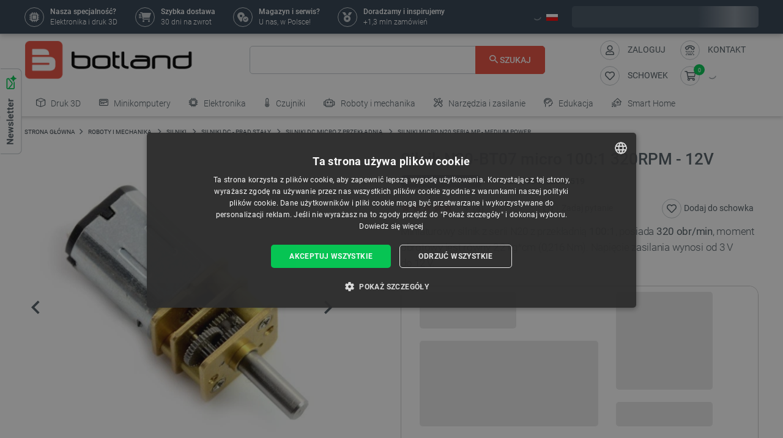

--- FILE ---
content_type: text/html; charset=utf-8
request_url: https://botland.com.pl/silniki-micro-n20-seria-mp-medium-power/12547-silnik-n20-bt07-micro-1001-320rpm-12v-5904422306519.html
body_size: 95678
content:
<!doctype html>
<html lang="pl">

  <head>
    
      
  

  <meta charset="utf-8">


  <meta http-equiv="x-ua-compatible" content="ie=edge">



  <link rel="canonical" href="https://botland.com.pl/silniki-micro-n20-seria-mp-medium-power/12547-silnik-n20-bt07-micro-1001-320rpm-12v-5904422306519.html">

       <title>Silnik N20-BT07 micro 100:1 320RPM - 12V Sklep Botland</title>
  
    
        <meta name="description" content="Silnik N20-BT07 micro 100:1 320RPM - 12V dostępny w kategorii: Silniki micro N20 seria MP - Medium Power do kupienia w sklepie dla robotyków Botland. Szeroki">
  
  <meta name="keywords" content="silnik, pololu, micro, motor, n20, kompatybilne, silnika, silniki, wymiary, obciążenia">

      
    
        
          <meta name="robots" content="index, follow"/>
      

  
      





  
                    <link rel="alternate" href="https://botland.cz/motory-micro-n20-rady-mp-stredni-vykon/12547-mikromotor-n20-bt07-100-1-320-ot-min-12v-5904422306519.html" hreflang="cs">
              <link rel="alternate" href="https://botland.de/micro-n20-motoren-mp-serie-mittlere-leistung/12547-mikromotor-n20-bt07-100-1-320-u-min-12-v-5904422306519.html" hreflang="de">
              <link rel="alternate" href="https://botland.store/n20-micro-motors-mp-series-medium-power/12547-micro-motor-n20-bt07-100-1-320rpm-12v-5904422306519.html" hreflang="en">
              <link rel="alternate" href="https://botland.com.pl/silniki-micro-n20-seria-mp-medium-power/12547-silnik-n20-bt07-micro-1001-320rpm-12v-5904422306519.html" hreflang="pl">
              

  
  



  <meta name="viewport" content="width=device-width, initial-scale=1">



  <link rel="icon" type="image/vnd.microsoft.icon" href="/img/favicon.ico?1617093278">
  <link rel="shortcut icon" type="image/x-icon" href="/img/favicon.ico?1617093278">







    <link rel="stylesheet" href="https://static.payu.com/res/v2/layout/style.css" type="text/css" media="all">
  <link rel="stylesheet" href="https://botland.com.pl/themes/classic-rocket/assets/cache/theme-3fdf6a355.css" type="text/css" media="all">



    <script type="text/javascript" src="//cdn.cookie-script.com/s/40dfa7a8eb9f4a3801d09d4b8f985afc.js" defer></script>


  <script type="text/javascript">
        var id_cart_inpost = 0;
        var id_product = 12547;
        var inpostExcluded = false;
        var inpostExcludedProductsList = [6281,27565,27566,4187,15154];
        var inpostizi_backend_ajax_url = "https:\/\/botland.com.pl\/module\/inpostizi\/backend";
        var inpostizi_binding_api_key = null;
        var inpostizi_fetch_binding_key = true;
        var inpostizi_generic_http_error = "Co\u015b posz\u0142o nie tak. Spr\u00f3buj ponownie p\u00f3\u017aniej.";
        var inpostizi_merchant_client_id = "3d953f2c-f77b-427c-bda8-32f4d9d52bb6";
        var langCode = "pl";
        var locationPopupAjax = "https:\/\/botland.com.pl\/module\/nvc_wnet_locationpopup\/ajax";
        var payuLangId = "pl";
        var payuSFEnabled = false;
        var pdaskaboutproductpricepro_address_error = "Please enter your address.";
        var pdaskaboutproductpricepro_ajax_link = "https:\/\/botland.com.pl\/module\/pdaskaboutproductpricepro\/ajax";
        var pdaskaboutproductpricepro_city_error = "Please enter your city name.";
        var pdaskaboutproductpricepro_commpany_error = "Please enter your commpany name.";
        var pdaskaboutproductpricepro_email_error = "Please enter a valid email address.";
        var pdaskaboutproductpricepro_firstname_error = "Please enter your firstname.";
        var pdaskaboutproductpricepro_lastname_error = "Please enter your lastname.";
        var pdaskaboutproductpricepro_mobile_phone_error = "Please enter your mobile phone number.";
        var pdaskaboutproductpricepro_mobile_phone_prefix_error = "Please enter your mobile phone prefix.";
        var pdaskaboutproductpricepro_phone_error = "Please enter your phone number.";
        var pdaskaboutproductpricepro_phone_prefix_error = "Please enter your phone prefix.";
        var pdaskaboutproductpricepro_postcode_error = "Please enter your postcode.";
        var pdaskaboutproductpricepro_privacy_policy_error = "Please accept privacy policy";
        var pdaskaboutproductpricepro_question_error = "Please enter your question.";
        var pdaskaboutproductpricepro_secure_key = "56d830593a8f3933a12252b8061b0746";
        var pdaskaboutproductpricepro_select_combination_error = "Please select which product combination are you interested";
        var pdaskaboutproductpricepro_send_nok = "Your e-mail could not be sent.";
        var pdaskaboutproductpricepro_send_ok = "Tw\u00f3j e-mail zosta\u0142 pomy\u015blnie wys\u0142any.";
        var pdaskaboutproductpricepro_send_title = "Zapytaj o cen\u0119";
        var pdaskaboutproductpricepro_sucsess_message = "Email was send.";
        var pdaskaboutproductpricepro_vat_error = "Please enter your vat number.";
        var prestashop = {"cart":{"products":[],"totals":{"total":{"type":"total","label":"Razem","amount":0,"value":"0,00\u00a0z\u0142"},"total_including_tax":{"type":"total","label":"Suma (brutto)","amount":0,"value":"0,00\u00a0z\u0142"},"total_excluding_tax":{"type":"total","label":"Suma (netto)","amount":0,"value":"0,00\u00a0z\u0142"}},"subtotals":{"products":{"type":"products","label":"Produkty","amount":0,"value":"0,00\u00a0z\u0142"},"discounts":null,"tax":{"type":"tax","label":"VAT (wliczony)","amount":0,"value":"0,00\u00a0z\u0142"},"shipping":{"type":"shipping","label":"Wysy\u0142ka","amount":0,"value":"Za darmo!"}},"products_count":0,"summary_string":"0 sztuk","vouchers":{"allowed":1,"added":[]},"discounts":[],"minimalPurchase":0,"minimalPurchaseRequired":""},"currency":{"name":"z\u0142oty polski","iso_code":"PLN","iso_code_num":"985","sign":"z\u0142"},"customer":{"lastname":null,"firstname":null,"email":null,"birthday":null,"newsletter":null,"newsletter_date_add":null,"optin":null,"website":null,"company":null,"siret":null,"ape":null,"is_logged":false,"gender":{"type":null,"name":null},"addresses":[]},"language":{"name":"Polski (Polish)","iso_code":"pl","locale":"pl-PL","language_code":"pl","is_rtl":"0","date_format_lite":"Y-m-d","date_format_full":"Y-m-d H:i:s","id":2},"page":{"title":"","canonical":null,"meta":{"title":"Silnik N20-BT07 micro 100:1 320RPM - 12V","description":"Silnik N20-BT07 micro 100:1 320RPM - 12V dost\u0119pny w kategorii: Silniki micro N20 seria MP - Medium Power do kupienia w sklepie dla robotyk\u00f3w Botland. Szeroki","keywords":"silnik, pololu, micro, motor, n20, kompatybilne, silnika, silniki, wymiary, obci\u0105\u017cenia","robots":"index"},"page_name":"product","body_classes":{"lang-pl":true,"lang-rtl":false,"country-PL":true,"currency-PLN":true,"layout-full-width":true,"page-product":true,"tax-display-enabled":true,"product-id-12547":true,"product-Silnik N20-BT07 micro 100:1 320RPM - 12V":true,"product-id-category-914":true,"product-id-manufacturer-202":true,"product-id-supplier-38":true,"product-available-for-order":true},"admin_notifications":[]},"shop":{"name":"BOTLAND","logo":"\/img\/polska-logo-1603126632.jpg","stores_icon":"\/img\/logo_stores.png","favicon":"\/img\/favicon.ico"},"urls":{"base_url":"https:\/\/botland.com.pl\/","current_url":"https:\/\/botland.com.pl\/silniki-micro-n20-seria-mp-medium-power\/12547-silnik-n20-bt07-micro-1001-320rpm-12v-5904422306519.html","shop_domain_url":"https:\/\/botland.com.pl","img_ps_url":"https:\/\/cdn2.botland.com.pl\/img\/","img_cat_url":"https:\/\/cdn1.botland.com.pl\/img\/c\/","img_lang_url":"https:\/\/cdn3.botland.com.pl\/img\/l\/","img_prod_url":"https:\/\/cdn2.botland.com.pl\/img\/p\/","img_manu_url":"https:\/\/cdn3.botland.com.pl\/img\/m\/","img_sup_url":"https:\/\/cdn1.botland.com.pl\/img\/su\/","img_ship_url":"https:\/\/cdn3.botland.com.pl\/img\/s\/","img_store_url":"https:\/\/cdn1.botland.com.pl\/img\/st\/","img_col_url":"https:\/\/cdn3.botland.com.pl\/img\/co\/","img_url":"https:\/\/cdn2.botland.com.pl\/themes\/classic-rocket\/assets\/img\/","css_url":"https:\/\/cdn2.botland.com.pl\/themes\/classic-rocket\/assets\/css\/","js_url":"https:\/\/cdn3.botland.com.pl\/themes\/classic-rocket\/assets\/js\/","pic_url":"https:\/\/cdn2.botland.com.pl\/upload\/","pages":{"address":"https:\/\/botland.com.pl\/nowy-adres","addresses":"https:\/\/botland.com.pl\/adresy","authentication":"https:\/\/botland.com.pl\/logowanie","cart":"https:\/\/botland.com.pl\/koszyk","category":"https:\/\/botland.com.pl\/index.php?controller=category","cms":"https:\/\/botland.com.pl\/index.php?controller=cms","contact":"https:\/\/botland.com.pl\/kontakt","discount":"https:\/\/botland.com.pl\/kupony-rabatowe","guest_tracking":"https:\/\/botland.com.pl\/sledzenie-zamowienia","history":"https:\/\/botland.com.pl\/moje-zamowienia","identity":"https:\/\/botland.com.pl\/informacje-osobiste","index":"https:\/\/botland.com.pl\/","my_account":"https:\/\/botland.com.pl\/moje-konto","order_confirmation":"https:\/\/botland.com.pl\/index.php?controller=order-confirmation","order_detail":"https:\/\/botland.com.pl\/index.php?controller=order-detail","order_follow":"https:\/\/botland.com.pl\/zwroty","order":"https:\/\/botland.com.pl\/zamow","order_return":"https:\/\/botland.com.pl\/index.php?controller=order-return","order_slip":"https:\/\/botland.com.pl\/noty-kredytowe","pagenotfound":"https:\/\/botland.com.pl\/blad-404","password":"https:\/\/botland.com.pl\/zapomniales-hasla","pdf_invoice":"https:\/\/botland.com.pl\/index.php?controller=pdf-invoice","pdf_order_return":"https:\/\/botland.com.pl\/index.php?controller=pdf-order-return","pdf_order_slip":"https:\/\/botland.com.pl\/index.php?controller=pdf-order-slip","prices_drop":"https:\/\/botland.com.pl\/promocje","product":"https:\/\/botland.com.pl\/index.php?controller=product","search":"https:\/\/botland.com.pl\/szukaj","sitemap":"https:\/\/botland.com.pl\/mapa-strony","stores":"https:\/\/botland.com.pl\/sklepy","supplier":"https:\/\/botland.com.pl\/dostawcy","register":"https:\/\/botland.com.pl\/logowanie?create_account=1","order_login":"https:\/\/botland.com.pl\/zamow?login=1"},"alternative_langs":{"cs":"https:\/\/botland.cz\/motory-micro-n20-rady-mp-stredni-vykon\/12547-mikromotor-n20-bt07-100-1-320-ot-min-12v-5904422306519.html","de":"https:\/\/botland.de\/micro-n20-motoren-mp-serie-mittlere-leistung\/12547-mikromotor-n20-bt07-100-1-320-u-min-12-v-5904422306519.html","en":"https:\/\/botland.store\/n20-micro-motors-mp-series-medium-power\/12547-micro-motor-n20-bt07-100-1-320rpm-12v-5904422306519.html","pl":"https:\/\/botland.com.pl\/silniki-micro-n20-seria-mp-medium-power\/12547-silnik-n20-bt07-micro-1001-320rpm-12v-5904422306519.html"},"theme_assets":"\/themes\/classic-rocket\/assets\/","actions":{"logout":"https:\/\/botland.com.pl\/?mylogout="},"no_picture_image":{"bySize":{"hsma_default":{"url":"https:\/\/cdn3.botland.com.pl\/img\/p\/pl-default-hsma_default.jpg","width":45,"height":45},"small_default":{"url":"https:\/\/cdn1.botland.com.pl\/img\/p\/pl-default-small_default.jpg","width":98,"height":98},"cart_default":{"url":"https:\/\/cdn3.botland.com.pl\/img\/p\/pl-default-cart_default.jpg","width":125,"height":125},"pdt_180":{"url":"https:\/\/cdn2.botland.com.pl\/img\/p\/pl-default-pdt_180.jpg","width":180,"height":180},"home_default":{"url":"https:\/\/cdn3.botland.com.pl\/img\/p\/pl-default-home_default.jpg","width":250,"height":250},"pdt_300":{"url":"https:\/\/cdn2.botland.com.pl\/img\/p\/pl-default-pdt_300.jpg","width":300,"height":300},"pdt_360":{"url":"https:\/\/cdn2.botland.com.pl\/img\/p\/pl-default-pdt_360.jpg","width":360,"height":360},"medium_default":{"url":"https:\/\/cdn3.botland.com.pl\/img\/p\/pl-default-medium_default.jpg","width":452,"height":452},"pdt_540":{"url":"https:\/\/cdn2.botland.com.pl\/img\/p\/pl-default-pdt_540.jpg","width":540,"height":540},"large_default":{"url":"https:\/\/cdn3.botland.com.pl\/img\/p\/pl-default-large_default.jpg","width":800,"height":800}},"small":{"url":"https:\/\/cdn3.botland.com.pl\/img\/p\/pl-default-hsma_default.jpg","width":45,"height":45},"medium":{"url":"https:\/\/cdn2.botland.com.pl\/img\/p\/pl-default-pdt_300.jpg","width":300,"height":300},"large":{"url":"https:\/\/cdn3.botland.com.pl\/img\/p\/pl-default-large_default.jpg","width":800,"height":800},"legend":""}},"configuration":{"display_taxes_label":true,"is_catalog":false,"show_prices":true,"opt_in":{"partner":false},"quantity_discount":{"type":"discount","label":"Rabat"},"voucher_enabled":1,"return_enabled":1},"field_required":[],"breadcrumb":{"links":[{"title":"Strona g\u0142\u00f3wna","url":"https:\/\/botland.com.pl\/"},{"title":"ROBOTY I MECHANIKA","url":"https:\/\/botland.com.pl\/7-roboty-i-mechanika"},{"title":"Silniki","url":"https:\/\/botland.com.pl\/5-silniki"},{"title":"Silniki DC - pr\u0105d sta\u0142y","url":"https:\/\/botland.com.pl\/724-silniki-dc-prad-staly"},{"title":"Silniki DC micro z przek\u0142adni\u0105","url":"https:\/\/botland.com.pl\/29-silniki-dc-micro-z-przekladnia"},{"title":"Silniki micro N20 seria MP - Medium Power","url":"https:\/\/botland.com.pl\/914-silniki-micro-n20-seria-mp-medium-power"},{"title":"Silnik N20-BT07 micro 100:1 320RPM - 12V","url":"https:\/\/botland.com.pl\/silniki-micro-n20-seria-mp-medium-power\/12547-silnik-n20-bt07-micro-1001-320rpm-12v-5904422306519.html"}],"count":7},"link":{"protocol_link":"https:\/\/","protocol_content":"https:\/\/"},"time":1770086849,"static_token":"6040b5d57410e58043d17cbf0d2a1ebb","token":"2cf81a47f842bfbf8c508825233e8013","is_ajax":false,"logo":{"size":{"width":613,"height":140}}};
        var shops = {"pl":"https:\/\/botland.com.pl\/silniki-micro-n20-seria-mp-medium-power\/12547-silnik-n20-bt07-micro-1001-320rpm-12v-5904422306519.html","cs":"https:\/\/botland.cz\/motory-micro-n20-rady-mp-stredni-vykon\/12547-mikromotor-n20-bt07-100-1-320-ot-min-12v-5904422306519.html","de":"https:\/\/botland.de\/micro-n20-motoren-mp-serie-mittlere-leistung\/12547-mikromotor-n20-bt07-100-1-320-u-min-12-v-5904422306519.html","en":"https:\/\/botland.store\/n20-micro-motors-mp-series-medium-power\/12547-micro-motor-n20-bt07-100-1-320rpm-12v-5904422306519.html"};
        var teamwant_token_error = "Do zalogowania wymagany jest token 2FA";
        var wnet_datalayer_cart_url = "https:\/\/botland.com.pl\/module\/wnet_datalayer\/ajax?action=getCartEvents";
        var wnet_datalayer_custom_event_url = "https:\/\/botland.com.pl\/module\/wnet_datalayer\/ajax?action=getCustomEvent";
        var wnet_datalayer_debug_enabled = false;
        var wnet_datalayer_full_page_cache_enabled = true;
        var wnet_datalayer_ga_code = "G-JQBK2VZW00";
        var wnet_datalayer_gtm_code = "GTM-WMZ3TGJ";
        var wnet_datalayer_is_included_gtag_script = false;
        var wnet_datalayer_payment_url = "https:\/\/botland.com.pl\/module\/wnet_datalayer\/ajax?action=getPaymentInfo";
        var wnet_datalayer_purchase_url = "https:\/\/botland.com.pl\/module\/wnet_datalayer\/ajax?action=savePurchaseEvent";
        var wnet_datalayer_selectors_map = {"productMiniature":".js-product-miniature","productMiniatureLink":".js-product-miniature-link","listing":".js-wnet-datalayer-list","productPageForm":"#add-to-cart-or-refresh","paymentMethodInput":"[name=\"payment-option\"]","shippingMethodInput":"[name^=\"delivery_option\"]","promotionElement":".js-wnet-datalayer-promotion","promotionElementLink":".js-wnet-datalayer-promotion-link"};
        var wnet_datalayer_shipping_url = "https:\/\/botland.com.pl\/module\/wnet_datalayer\/ajax?action=getShippingInfo";
        var wnet_datalayer_user_data_url = "https:\/\/botland.com.pl\/module\/wnet_datalayer\/ajax?action=getUserData&current_page=product";
        var wnet_datalayer_view_item_url = "https:\/\/botland.com.pl\/module\/wnet_datalayer\/ajax?action=getProductViewItem";
      </script>

           
      <script>
      var luigisScriptUrl = 'https://scripts.luigisbox.tech/LBX-182023.js';
    </script>
    


  <script type="text/javascript">
    var lgconsultas_default_display = 3;
    var lgconsultas_extradisplay = 10;
    var lgconsultas_url_envio_consulta = 'https://botland.com.pl/module/lgconsultas/responses';
    var lgconsultas_messages_fields_mandatory = 'Wszystkie pola są wymagane';
    var lgconsultas_messages_email_invalid = 'Adres e-mail jest nieprawidłowy';
    var lgconsultas_messages_recaptcha = 'Please verify that you are not a robot';
    var lgconsultas_messages_sended = 'Twoje pytanie zostało przesłane.';
    var lgconsultas_messages_accept_conditions = 'You must accept the Conditions of Use.';
    var lgconsultas_faqcaptcha = 0;
    var lgconsultas_faqcondition = 1;
    var lgconsultas_error_unknown = 1;
    var lgconsultas_token = 'e6d83a1ddc2f3ce486a28727ea6af007';
</script>

	<script type="text/javascript">
	   var nbProductCart = "0";
	   var favico_front_controller = "https://botland.com.pl/module/faviconotification/FrontAjaxFaviconotification";
       var BgColor = "#11af00";
       var TxtColor = "#ffffff";
	</script>

        
                
                
                                
                    
                    
                
                    
                                                                    
                    
                
                
    
                
                
                
                

                
                            
        
        
        
        
                    
                                        


        
                    
                
                
                                
                    
                    
                
                    
                    
                    
                
                
    
                
                
                
                

                
                            
        
        
        
        
                    
                                        


                
    
                    
                
                
                                
                    
                    
                
                    
                    
                    
                
                
    
                
                
                
                

                
                            
        
        
        
        
                    
                                        


                <style><!--
#delivery-address .form-group.form-group-alias,
.js-address-form .form-group.form-group-alias,
#delivery-address .form-group.form-group-address2,
.js-address-form .form-group.form-group-address2 {
display: none;
}
#delivery-address .form-group.form-group-company::before,
.js-address-form .form-group.form-group-company::before {
font-family: Roboto, Arial, sans-serif;
content: "Pole imię oraz nazwisko nie pojawi się na fakturze";
font-size: 0.875rem;
line-height: 1.125rem;
color: #000000;
white-space: pre-wrap;
width: 100%;
min-width:100%;
display: block;
padding: 0px 0px 25px 15px;
}
--></style>
<style></style>
    
                    
                
                
                                
                    
                    
                
                    
                    
                    
                
                
    
                
                
                
                

                
                            
        
        
        
        
                    
                                        


                <style><!--
@media screen and (max-width: 400px) {
 .stick-actions-button .btn-add-to-cart {
 padding: .9rem .2rem;
}
}
@media screen and (max-width: 331px) {
 .stick-actions-button .btn-add-to-cart {
 font-size: 11px !important;
}
}
--></style>
    
                    
                
                
                                
                    
                    
                
                    
                                                                    
                    
                
                
    
                
                
                
                

                
                            
        
        
        
        
                    
                                        


        
                    
                
                
                                
                    
                    
                
                    
                    
                    
                
                
    
                
                
                
                

                
                            
        
        
        
        
                    
                                        


                <style><!--
#product .input-group-btn-vertical {
 height: 100%;
}

#footer .under-footer {
 display: none !important;
}

.pd_aapp .btn-primary.btn-ask-price{
 visibility: visible!important;
}

.product-flags:has(.product-flag.eol) .product-flag:not(.eol) {
 display: none!important;
}

.product-flags:has(.on-sale) .discount-product {
 display: none!important;
}

.category-miniature__name {
 text-wrap: balance;
 padding: 15px 2px;
}

.block-category .row>* {
 padding: 0 4px;
}

@media (max-width: 767.98px) {
 #module-seo_product_listing-seo_page .columns-wrapper {
 flex-direction: column-reverse;
 }
}
--></style>
    
                    
                                                                            
                
                                
                    
                    
                                                                
                    
                    
                    
                
                
    
                
                
                
                

                
                            
        
        
        
        
                    
                                        


        
                    
                
                
                                
                    
                    
                
                    
                                                                    
                    
                
                
    
                
                
                
                

                
                            
        
        
        
        
                    
                                        


        
                    
                
                
                                
                    
                    
                
                    
                    
                    
                
                
    
                
                
                
                

                
                            
        
        
        
        
                    
                                        


                <meta name="google-site-verification" content="GOge-aKqkQxvhyKEQP_TEsT3Y2lhbBVCpL3C1LwdvXw" />
<style></style>
    
                    
                
                
                                
                    
                    
                
                    
                    
                    
                
                
    
                
                
                
                

                
                            
        
        
        
        
                    
                                        


                <style></style>
    
                    
                
                
                                
                    
                    
                
                    
                    
                    
                
                
    
                
                
                
                

                
                            
        
        
        
        
                    
                                        


                <style><!--
.right-nav #_desktop_user_info {
 display:none;
}

@media (min-width: 768px){
.header-navbar__wrapper .navbar-list__wrapper:first-child .navbar-list--item {
 padding: 8px 12px;
}}
--></style>
<style></style>
<style></style>
    
                    
                
                
                                
                    
                    
                
                    
                    
                    
                
                
    
                
                
                
                

                
                            
        
        
        
        
                    
                                        


                <style><!--
.product-availability-widget__check a {
 font-size: 14px;
 font-weight: bold;
 vertical-align: middle;
}
--></style>
<style></style>
<style></style>
    
                    
                
                
                                
                    
                    
                
                    
                    
                    
                
                
    
                
                
                
                

                
                            
        
        
        
        
                    
                                        


                <style><!--
.stations-logo {
 display: flex;
 flex-wrap: wrap;
 justify-content: space-around;
}

.stations-logo a {
 transition: box-shadow 0.3s ease-in-out;
margin-bottom: 8px;
}
.stations-logo img {
border: 1px solid #c2c8cc;
 border-radius: 5px;
 padding: 0px 8px;
}

.stations-logo .logo-text {
border: 1px solid #c2c8cc;
 border-radius: 5px;
 padding: 0px 8px;
 width: 100px;
 height: 70px;
 display: flex;
 align-items: center;
 justify-content: center;
}

.stations-logo a:hover {
 -webkit-box-shadow: 0 0 5px 0 rgb(0 0 0 / 30%);
 -moz-box-shadow: 0 0 5px 0 rgba(0, 0, 0, 0.3);
 box-shadow: 0 0 5px 0 rgb(0 0 0 / 30%);
border-radius: 5px;
}

#content-wrapper #category-description-bottom ul
{
list-style: disc;
padding-left: 1em;
}

@media (max-width: 991.98px) {

.category-id-176 .category-description.collapsed .content {
 -webkit-mask-image: -webkit-gradient(linear,left top,left bottom,from(black),to(rgba(0,0,0,0)));
 max-height: 85px;
 overflow: hidden;
}

.category-id-176 .category-description .content {
 transition: max-height 0.2s ease-out;
 max-height: 800px;
}

}
-->

#k-faq-accord{max-width: 1000px;width: 100%;margin: 0 auto;clear: both;padding: 30px 0 0 0; margin-bottom: 20px;}
#k-faq-accord input { position: absolute;opacity: 0;z-index: -1;}
#k-faq-accord .tabs {border-radius: 8px;overflow: hidden;border: 1px solid #CCCCCC;}
#k-faq-accord .tab {width: 100%;color: white;overflow: hidden;}
#k-faq-accord .tab h3{margin-bottom: 0px;}
#k-faq-accord .tab-label {display: -webkit-box;display: flex;-webkit-box-pack: justify;justify-content: space-between;padding: 1em;background: #fff;font-weight: bold;cursor: pointer;color: #e74c3c;transition: all .3s;border-top: 1px solid #CCCCCC; margin-bottom: 0px; text-transform: none; font-size: 15px; font-weight: 400;}
#k-faq-accord .tab:first-child .tab-label{border-top:none;margin-bottom: 0px;}
#k-faq-accord .tab-label:hover {background: #fff;}
#k-faq-accord .tab-label::after {content: "+";width: 1em;height: 1em;text-align: center;-webkit-transition: all .35s!important;transition: all .35s;}
#k-faq-accord .tab-content {max-height: 0;padding: 0 1em;color: #4f5b62;background: white;-webkit-transition: all .35s;transition: all .35s;}
#k-faq-accord .tab-close {display: -webkit-box;display: flex;-webkit-box-pack: end;justify-content: flex-end;padding: 1em;font-size: 0.75em;background: #29abe2;cursor: pointer;}
#k-faq-accord .tab-close:hover {background: #29abe2;}
#k-faq-accord input:checked + .tab-label { background: #29abe2;color:#fff;}
#k-faq-accord input:checked + .tab-label::after {-webkit-transform: rotate(90deg);transform: rotate(90deg);}
#k-faq-accord input:checked ~ .tab-content {max-height: 100vh;padding: 1em;}
--></style>
    
                    
                
                
                                
                    
                    
                
                    
                    
                    
                
                
    
                
                
                
                

                
                            
        
        
        
        
                    
                                        


                <style><!--
.blockcart-modal .modal-header {
 padding-bottom: 0px;
}

element.style {
}
.modal-small-padding {
 padding-top: 0.1rem;
 padding-bottom: 0.1rem;
}

.mt-4, .my-4 {
 margin-top: 0px !important;
}
--></style>
    
                    
                
                
                                
                    
                    
                
                    
                    
                    
                
                
    
                
                
                
                

                
                            
        
        
        
        
                    
                                        


                
    
                    
                
                
                                
                    
                    
                
                    
                    
                    
                
                
    
                
                
                
                

                
                            
        
        
        
        
                    
                                        


                <style><!--
.l-header--sticky {
background-color: #ffffff;
}
--></style>
<style></style>
<style></style>
    
                    
                
                
                                
                    
                    
                
                    
                    
                    
                
                
    
                
                
                
                

                
                            
        
        
        
        
                    
                                        


                <link rel="manifest" href="/manifest.json" />
<style></style>
<style></style>
    
                    
                
                
                                
                    
                    
                
                    
                    
                    
                
                
    
                
                
                
                

                
                            
        
        
        
        
                    
                                        


                <style><!--
.col-6.col-md-3.under-footer__link-group.under-footer__link-group--right.text-right {
display:none;
}
--></style>
<style></style>
<style></style>
<style></style>
<style></style>
<style></style>
    
                    
                
                
                                
                    
                    
                                                                
                    
                    
                    
                
                
    
                
                
                
                

                
                            
        
        
        
        
                    
                                        


        
                    
                
                
                                
                    
                    
                
                    
                    
                    
                
                
    
                
                
                
                

                
                            
        
        
        
        
                    
                                        


                <style><!--
.internal-link__list{
text-transform: uppercase;
}
--></style>
<style></style>
    
                    
                
                
                                
                    
                    
                
                    
                    
                    
                
                
    
                
                
                
                

                
                            
        
        
        
        
                    
                                        


                <style><!--
.ramka_creality {
	width: 100%;
	height: auto;
	background-color:#f2f5f7;
	border-radius:10px;
	margin:20px auto;
}

.ramka_creality::before {
	display: inline-block;
	background: url('https://cdn2.botland.com.pl/img/art/inne/ikony/creality-official-distributor-PL.png') no-repeat center;
	background-size:280px;
	width:30%;
	height:92px;
	margin:30px;
	content:"";
	vertical-align: middle;
}

.ramka_creality::after {
	display: inline-block;
	content: "Botland jest jedynym oficjalnym dystrybutorem drukarek 3D Creality w Polsce. Zakupy u nas to gwarancja otrzymania oryginalnego sprzętu z magazynu mieszczącego się na terenie naszego kraju i uzyskania szybkiej pomocy technicznej. Prowadzimy również profesjonalny serwis urządzeń na terenie Polski oraz oferujemy oryginalne części zamienne.";
	background-size:680px;
	width:60%;
	height:auto;
	vertical-align: middle;
	color: #4f5b62;
}

@media screen and (max-width:991px) {

.ramka_creality {
	width: 100%;
	height: auto;
	background-color:#f2f5f7;
	border-radius:10px;
}

.ramka_creality::before {
	display: block;
	background: url('https://cdn2.botland.com.pl/img/art/inne/ikony/creality-official-distributor-PL.png') no-repeat center;
 background-size:50%;
	height:110px;
	width:100%;
	margin:auto;
	padding-top:30px;
	content:"";
	vertical-align: middle;
}

.ramka_creality::after {
	display: block;
	content: "Botland jest jedynym oficjalnym dystrybutorem drukarek 3D Creality w Polsce. Zakupy u nas to gwarancja otrzymania oryginalnego sprzętu z magazynu mieszczącego się na terenie naszego kraju i uzyskania szybkiej pomocy technicznej. Prowadzimy również profesjonalny serwis urządzeń na terenie Polski oraz oferujemy oryginalne części zamienne.";
	background-size:100%;
	width:90%;
	height:auto;
	margin:auto;
	padding-bottom:30px;
	vertical-align: middle;
	color: #4f5b62;
}
--></style>
<style></style>
    
                    
                
                
                                
                    
                    
                
                    
                                                                    
                    
                
                
    
                
                
                
                

                
                            
        
        
        
        
                    
                                        


        
                    
                                                                            
                
                                
                    
                    
                
                    
                                                                    
                    
                
                
    
                
                
                
                

                
                            
        
        
        
        
                    
                                        


        
                    
                
                
                                
                    
                    
                
                    
                    
                    
                
                
    
                
                
                
                

                
                            
        
        
        
        
                    
                                        


                <style><!--
.product-miniature__title-wrapper .product-miniature__stars{
background-color: white;
border-radius: 20px;
}
--></style>
    
                    
                
                
                                
                    
                    
                
                    
                    
                    
                
                
    
                
                
                
                

                
                            
        
        
        
        
                    
                                        


                <style><!--
.sensbitdhl-map-btn {
 font-size: 11px;
}
--></style>
    
                    
                
                
                                
                    
                    
                
                    
                    
                    
                
                
    
                
                
                
                

                
                            
        
        
        
        
                    
                                        


                
    
                    
                
                
                                
                    
                    
                
                    
                    
                    
                
                
    
                
                
                
                

                
                            
        
        
        
        
                    
                                        


                <style><!--
.faq_answer {
padding-top: 10px;
 border-top: 1px solid #ccc;
}

.header-navbar__wrapper .navbar-list__wrapper .navbar-list--item.has-children a {
 padding-right: 1px;
}
-->

#category-description-bottom h3 {
font-size: 16px;
margin-bottom: 15px;
margin-top: 25px;
text-transform: none;
}
--></style>
<style></style>
<style></style>
<style></style>
<style></style>
    
                    
                
                
                                
                    
                    
                
                    
                    
                    
                
                
    
                
                
                
                

                
                            
        
        
        
        
                    
                                        


                
    
                    
                
                
                                
                    
                    
                
                    
                    
                    
                
                
    
                
                
                
                

                
                            
        
        
        
        
                    
                                        


                <meta name="google-site-verification" content="7UOWUzNPIxbSwzjIvsl5pSveqG6WqU_wiDX3QUUM52Q" />
<style></style>
    
                    
                
                
                                
                    
                    
                
                    
                    
                    
                
                
    
                
                
                
                

                
                            
        
        
        
        
                    
                                        


                <style><!--
.currency-selector.dropdown.js-dropdown.varnish-content {
 display: none;
}
--></style>
    
                    
                
                
                                
                    
                    
                
                    
                    
                    
                
                
    
                
                
                
                

                
                            
        
        
        
        
                    
                                        


                <style><!--
@media (min-width:1250px){
.header-icon-button-text {
 min-width: 120px;
}}
@media (min-width: 991px) and (max-width:1230px){
#header .header-right {
 padding-bottom:10px;
}}
--></style>
<style></style>
    
                    
                
                
                                
                    
                    
                                                                
                    
                    
                    
                
                
    
                
                
                
                

                
                            
        
        
        
        
                    
                                        


        
                    
                
                
                                
                    
                    
                
                    
                    
                    
                
                                                                                                                                                                                                                                                                                                                                                                                                                                                                        
    
                
                
                
                

                
                            
        
        
        
        
                    
                                        


        
                    
                
                
                                
                    
                    
                
                    
                    
                    
                
                
    
                
                
                
                

                
                            
        
        
        
        
                    
                                        


                
    
                    
                
                
                                
                    
                    
                
                    
                    
                    
                
                
    
                
                
                
                

                
                            
        
        
        
        
                    
                                        


                
    
                    
                
                
                                
                    
                    
                
                    
                    
                    
                
                
    
                
                
                
                

                
                            
        
        
        
        
                    
                                        


                <style><!--
.product-description-article ol {
padding-left:30px;
}
--></style>
<style></style>
    
                    
                
                
                                
                    
                    
                
                    
                    
                    
                
                
    
                
                
                
                

                
                            
        
        
        
        
                    
                                        


                <style><!--
@media (min-width: 768px) {
 .navbar-list--header {
 display: none !important;
 }
}
--></style>
<style></style>
<style></style>
<style></style>
    
                    
                
                
                                
                    
                    
                
                    
                    
                    
                
                
    
                
                
                
                

                
                            
        
        
        
        
                    
                                        


                <meta name="google-site-verification" content="5BlPmTUAWbkBbXWNkR3BUWht8HPKWW-8uecB7flP1oo" />
<style></style>
    
                    
                
                
                                
                    
                    
                
                    
                    
                    
                
                
    
                
                
                
                

                
                            
        
        
        
        
                    
                                        


                
    
            <!--Module: ets_socicallogin -->
<script type="text/javascript">
    var ets_solo_callbackUrl = 'https://botland.com.pl/module/ets_sociallogin/oauth';
</script>
<!--/Module: ets_socicallogin-->  <script>
    window.dataLayer = window.dataLayer || [];
    function gtag(){window.dataLayer.push(arguments);}
  </script>








    
    
    <link
      rel="preload"
      href="https://cdn2.botland.com.pl/themes/classic-rocket/assets/fonts/icomoon-de951354ff9ea00538d8618601c99dd5.woff2"
      as="font"
      crossorigin
    >


<link rel="preload" href="/img/polska-logo-1603126632.jpg" as="image">





   
    <script type="application/ld+json">
    {
      "@context": "https://schema.org",
      "@type": "ElectronicsStore",
      "name": "Sklep elektroniczny Botland",
      "image": "https://botland.com.pl/img/polska-logo-1603126632.jpg",
      "@id": "https://botland.com.pl/",
      "url": "https://botland.com.pl/",
      "telephone": "+48 62 593 10 54",
      "address": {
        "@type": "PostalAddress",
        "streetAddress": "Gola 25A",
        "addressLocality": "Bralin",
        "postalCode": "63-640",
        "addressCountry": "PL"
      },
      "hasMerchantReturnPolicy":{
        "@type":"MerchantReturnPolicy",
        "applicableCountry":["PL", "AT", "BE", "HR", "CZ", "DK", "DE", "NL", "SK", "LU", "BG", "EE", "FR", "LT", "LV", "PT", "RO", "SI", "HU", "IT", "ES", "FI", "GR", "IE", "SE"],
        "returnPolicyCategory":"https://schema.org/MerchantReturnFiniteReturnWindow",
        "merchantReturnDays":30,
        "returnMethod":"https://schema.org/ReturnByMail",
        "returnFees":"https://schema.org/ReturnFeesCustomerResponsibility"
      }
    }
    </script>
  


<script type="application/ld+json">
  {
  "@context":"https://schema.org",
  "@type":"WebSite",
  "url":"https://botland.com.pl",
    "potentialAction":{
    "@type":"SearchAction",
    "target":"https://botland.com.pl/szukaj?s={search_term_string}",
    "query-input": "required name=search_term_string"
    }
  }
</script>

<script>
  window.dataLayer = window.dataLayer || [];
  function gtag() {
    dataLayer.push(arguments);
  }
</script>

<script src="https://kit.fontawesome.com/673245ada2.js" crossorigin="anonymous"></script>


    
  <meta property="og:type" content="product">
  <meta property="og:url" content="https://botland.com.pl/silniki-micro-n20-seria-mp-medium-power/12547-silnik-n20-bt07-micro-1001-320rpm-12v-5904422306519.html">
  <meta property="og:title" content="Silnik N20-BT07 micro 100:1 320RPM - 12V">
  <meta property="og:site_name" content="BOTLAND">
  <meta property="og:description" content="Silnik N20-BT07 micro 100:1 320RPM - 12V dostępny w kategorii: Silniki micro N20 seria MP - Medium Power do kupienia w sklepie dla robotyków Botland. Szeroki">
  <meta property="og:image" content="https://cdn3.botland.com.pl/47497-pdt_540/silnik-n20-bt07-micro-1001-320rpm-12v.jpg">

  </head>

  <body id="product" class="lang-pl country-pl currency-pln layout-full-width page-product tax-display-enabled product-id-12547 product-silnik-n20-bt07-micro-100-1-320rpm-12v product-id-category-914 product-id-manufacturer-202 product-id-supplier-38 product-available-for-order">

    
          <!-- Google Tag Manager (noscript) -->
    <noscript><iframe src="https://www.googletagmanager.com/ns.html?id=GTM-WMZ3TGJ"
                      height="0" width="0" style="display:none;visibility:hidden"></iframe></noscript>
    <!-- End Google Tag Manager (noscript) -->

    

    <main class="">
      
              
      <div class="l-header__wrapper">
        <header id="header" class="l-header">
          <div class="l-header__container">
            <div class="l-header__row">
              
                
  <div class="header-banner">
      
  </div>

  <img src="https://cdn3.botland.com.pl/47497-pdt_540/silnik-n20-bt07-micro-1001-320rpm-12v.jpg" class="d-none">



  <nav class="header-nav border-bottom align-items-center hide-on-sticky">
    <div class="container header__container">
      <div class="row d--flex align-items-center">
        <div class="col-sm-0 col-lg-7">
            <div class="headernavdata">
          <div class="headernavdata__item">
      <div class="headernavdata__icon">
                  <i
            class="icon icon-microchip-sharp-solid icon-rounded"></i>
        
              </div>
      <div class="headernavdata__text">
        <div class="headernavdata__title">Nasza specjalność?</div>
        <div class="headernavdata__subtitle">Elektronika i druk 3D</div>
      </div>
    </div>
          <div class="headernavdata__item">
      <div class="headernavdata__icon">
                  <i class="icon  icon-cart-shopping-fast-sharp-solid   icon-rounded"></i>
        
              </div>
      <div class="headernavdata__text">
        <div class="headernavdata__title">Szybka dostawa</div>
        <div class="headernavdata__subtitle">30 dni na zwrot</div>
      </div>
    </div>
          <div class="headernavdata__item">
      <div class="headernavdata__icon">
                  <i class="icon  icon-sharp-solid-location-dot-circle-check  icon-rounded"></i>
        
              </div>
      <div class="headernavdata__text">
        <div class="headernavdata__title">Magazyn i serwis?</div>
        <div class="headernavdata__subtitle">U nas, w Polsce!</div>
      </div>
    </div>
          <div class="headernavdata__item">
      <div class="headernavdata__icon">
                  <i class="icon  icon-medal-sharp-solid  icon-rounded"></i>
        
              </div>
      <div class="headernavdata__text">
        <div class="headernavdata__title">Doradzamy i inspirujemy</div>
        <div class="headernavdata__subtitle">+1,3 mln zamówień</div>
      </div>
    </div>
  </div>

        </div>
        <div class="col-sm-12 col-lg-5 d-flex align-items-center justify-content-end right-nav">
            <div id="_desktop_currency_selector">
    <i class="varnish-loader fal fa-spinner-third fa-spin"></i>
    <div class="currency-selector dropdown js-dropdown varnish-content">
        <span data-target="#" data-toggle="dropdown" class="text-white text-uppercase dropdown-toggle" aria-haspopup="true" aria-expanded="false" aria-label="Lista rozwijana walut">
            PLN
        </span>
        <div class="dropdown-menu dropdown-menu-right" aria-labelledby="currency-selector-label">
                              <a title="złoty polski" rel="nofollow" href="?SubmitCurrency=1&amp;id_currency=1" class="dropdown-item small">PLN zł</a>
                    </div>
    </div>
</div>
<div id="_desktop_language_selector" class="mr-auto mr-md-0">
  <div class="language-selector-wrapper">
    <div class="language-selector dropdown js-dropdown">
      <span data-toggle="dropdown" class="dropdown-toggle text-white text-uppercase" aria-haspopup="true" aria-expanded="false" aria-label="Lista rozwijana języków">
                    <img src="/img/l/2.jpg">
               </span>
      <div class="dropdown-menu dropdown-menu-right" aria-labelledby="language-selector-label">
                        <a href="https://botland.store/n20-micro-motors-mp-series-medium-power/12547-micro-motor-n20-bt07-100-1-320rpm-12v-5904422306519.html" class="dropdown-item small" data-iso-code="en"><img src="/img/l/1.jpg"> English</a>
                        <a href="https://botland.com.pl/silniki-micro-n20-seria-mp-medium-power/12547-silnik-n20-bt07-micro-1001-320rpm-12v-5904422306519.html" class="dropdown-item small active" data-iso-code="pl"><img src="/img/l/2.jpg"> Polski</a>
                        <a href="https://botland.cz/motory-micro-n20-rady-mp-stredni-vykon/12547-mikromotor-n20-bt07-100-1-320-ot-min-12v-5904422306519.html" class="dropdown-item small" data-iso-code="cs"><img src="/img/l/3.jpg"> Čeština</a>
                        <a href="https://botland.de/micro-n20-motoren-mp-serie-mittlere-leistung/12547-mikromotor-n20-bt07-100-1-320-u-min-12-v-5904422306519.html" class="dropdown-item small" data-iso-code="de"><img src="/img/l/4.jpg"> Deutsch</a>
                </div>
    </div>
  </div>
</div>
    			<div class="shipping-date shipping-date--ph-loading" data-toggle="tooltip" data-placement="bottom" title=""
			     data-original-title="Jeśli zapłacisz szybkim przelewem :)">
				<div class="ph-item"><div><div class="ph-row"><div class="ph-col-12 big"></div></div></div></div>
				<span class="shipping-date__value" id="shipping-date" data-ajax-url="https://botland.com.pl/module/wnet_shippingdate/shippingdate?ajax=1&amp;action=getShippingDate"
			      data-seconds-to-check="36751" data-enabled="1">
            <span class="shipping-date__text" data-default-text="Zamów w ciągu:">
                                    Zamów w ciągu:
                            </span>
                          <b><span class="shipping-date__number shipping-date__number--hours">10</span>:<span class="shipping-date__number shipping-date__number--minutes">12</span>:<span class="shipping-date__number shipping-date__number--seconds">31</span></b>, a wyślemy dziś!
                      </span>
				<div class="shipping-date__icon">
					<span class="icon icon-info ml-2"></span>
				</div>
			</div>
    
        </div>
      </div>
      <div class="d-md-none d-flex justify-content-between align-items-center w-100 mobile no-gutters">
        <div class="col-4">

        </div>
                                                                    </div>
    </div>
  </nav>



  <div class="header-top">
    <div class="container">
      <div class="row align-items-center justify-content-between">



        <div class="col-8 col-md-3 header-left">

          <a href="//botland.com.pl/">
            <img class="logo img-fluid" src="/img/polska-logo-1603126632.jpg" alt="Sklep elektroniczny - Botland" width="613" height="140">
          </a>
        </div>
        <div class="col-md-5 header-center">
            <!-- Block search module TOP -->
<div class="search-widget align-self-center" data-search-widget data-search-controller-url="//botland.com.pl/szukaj">
  <span class="menu-toggle js-mobile-menu-toggle">
    <span>MENU</span>
    <i class="fa fa-bars"></i>
  </span>
  <form method="get" action="//botland.com.pl/szukaj">
		<input type="hidden" name="controller" value="search">
		<div class="input-group">
			<input class="form-control js-search-widget-input" type="text" name="s" value="" placeholder="" aria-label="Szukaj" data-last-item-text="Zobacz wszystkie wyniki ([1])">
			<button type="submit" class="btn btn-primary input-group-btn">
				<i class="icon icon-search search-widget__button-icon search"></i>
				<span class="search-widget__button-text">Szukaj</span>
			</button>
		</div>
	</form>
</div>
<!-- /Block search module TOP -->

        </div>
        <div class="col-4 col-md-auto header-right">
          <div class="d-none show-on-sticky">
                			<div class="shipping-date shipping-date--ph-loading" data-toggle="tooltip" data-placement="bottom" title=""
			     data-original-title="Jeśli zapłacisz szybkim przelewem :)">
				<div class="ph-item"><div><div class="ph-row"><div class="ph-col-12 big"></div></div></div></div>
				<span class="shipping-date__value" id="shipping-date" data-ajax-url="https://botland.com.pl/module/wnet_shippingdate/shippingdate?ajax=1&amp;action=getShippingDate"
			      data-seconds-to-check="36751" data-enabled="1">
            <span class="shipping-date__text" data-default-text="Zamów w ciągu:">
                                    Zamów w ciągu:
                            </span>
                          <b><span class="shipping-date__number shipping-date__number--hours">10</span>:<span class="shipping-date__number shipping-date__number--minutes">12</span>:<span class="shipping-date__number shipping-date__number--seconds">31</span></b>, a wyślemy dziś!
                      </span>
				<div class="shipping-date__icon">
					<span class="icon icon-info ml-2"></span>
				</div>
			</div>
    
          </div>
          <div id="_desktop_user_info">
  <div class="user-info">
          <span
        class="header-icon-button-text"
        title="Konto klienta"
      >

        <a href="https://botland.com.pl/informacje-osobiste" class="header-icon-button-text__icon icon icon-user" rel="nofollow"></a>
        <span class="header-icon-button-text__text">
          <a href="https://botland.com.pl/informacje-osobiste" rel="nofollow">
            Zaloguj
          </a>
        </span>
      </span>
        <span class="header-icon-button-text d-none d-md-inline-block">
      <a href="https://botland.com.pl/kontakt" class="header-icon-button-text__icon icon icon-tty" rel="nofollow"></a>
      <span class="header-icon-button-text__text">
        <a href="https://botland.com.pl/kontakt" rel="nofollow">
          Kontakt
        </a>
      </span>
    </span>
  </div>
</div>
<a class="header-icon-button-text wishlist-nav-button" href="https://botland.com.pl/module/wnet_wishlist/wishlists" rel="nofollow">
  <i class="header-icon-button-text__icon icon-rounded fa-heart"></i>
  <span class="header-icon-button-text__text d-none d-md-inline">
    Schowek
  </span>
</a>
<div id="_desktop_cart" class="d-inline-block">
  <div class="header-icon-button-text blockcart position-relative cart-preview inactive" data-refresh-url="//botland.com.pl/module/wnet_shoppingcart/ajax">
    <div class="header">
      <div class="hidden-sm-down">
                    <i class="header-icon-button-text__icon icon icon-shopping-cart-o shopping-cart">
  <span class="header-icon-button-text__count cart-products-count">
          0
      </span>
</i>
<span class="header-icon-button-text__text d-none d-md-inline">
  <i class="varnish-loader fal fa-spinner-third fa-spin"></i>
  <span class="varnish-content">(0,00 zł)</span>
</span>
              </div>
      <div class="hidden-md-up">
                  <i class="header-icon-button-text__icon icon icon-shopping-cart-o shopping-cart">
  <span class="header-icon-button-text__count cart-products-count">
          0
      </span>
</i>
<span class="header-icon-button-text__text d-none d-md-inline">
  <i class="varnish-loader fal fa-spinner-third fa-spin"></i>
  <span class="varnish-content">(0,00 zł)</span>
</span>
              </div>
    </div>
    <div class="hidden-sm-down">
      <div id="shopping-cart-hover-dropdown" class="collapse cart-dropdown__container ">
  <div class="cart-dropdown cart-dropdown--empty">
            <div class="text-center mb-0">Koszyk jest pusty</div>
        <a rel="nofollow" class="cart-dropdown__exit">
      <i class="icon icon-cancel"></i>
    </a>
  </div>
</div>
    </div>
  </div>
</div>

        </div>
      </div>
    </div>
  </div>
  <div class="header-bottom">
    <div class="container">
      
    </div>
  </div>
    <div class="container menu-container header-navbar">
  <div class="row header-navbar__wrapper">

    <!-- main category -->
    <div class="list-container navbar-list__wrapper level-0" data-level-wrapper="0">
      <ul class="menu-list navbar-list sub-0">

        <li class="navbar-list--header">
          <img src="/img/polska-logo-1603126632.jpg" width="" height="30" alt="" class="nav-logo">
          <span class="nav-close js-mobile-navbar-close">
            <i class="fal fa-xmark"></i>
          </span>
        </li>

                  <li class="menu-list-item navbar-list--item level-0 has-children"
              data-id-category="712"
              data-recommended-products="27425,25252,25515"
              data-icon-class="fa-cube font-weight-bold"
          >
            <a href="https://botland.com.pl/712-druk-3d" class="btl_megamenu_link">
              <i class="fal fa-cube font-weight-bold"></i> Druk 3D
            </a>
          </li>
                  <li class="menu-list-item navbar-list--item level-0 has-children"
              data-id-category="291"
              data-recommended-products="23905,23292,14646"
              data-icon-class="fa-pager font-weight-bold"
          >
            <a href="https://botland.com.pl/291-minikomputery" class="btl_megamenu_link">
              <i class="fal fa-pager font-weight-bold"></i> Minikomputery
            </a>
          </li>
                  <li class="menu-list-item navbar-list--item level-0 has-children"
              data-id-category="12"
              data-recommended-products="21859,21743,16405"
              data-icon-class="fa-microchip font-weight-bold"
          >
            <a href="https://botland.com.pl/12-elektronika" class="btl_megamenu_link">
              <i class="fal fa-microchip font-weight-bold"></i> Elektronika
            </a>
          </li>
                  <li class="menu-list-item navbar-list--item level-0 has-children"
              data-id-category="6"
              data-recommended-products="23887,15559,1420"
              data-icon-class="fa-thermometer-half font-weight-bold"
          >
            <a href="https://botland.com.pl/6-czujniki" class="btl_megamenu_link">
              <i class="fal fa-thermometer-half font-weight-bold"></i> Czujniki
            </a>
          </li>
                  <li class="menu-list-item navbar-list--item level-0 has-children"
              data-id-category="7"
              data-recommended-products="13979,12854,7868"
              data-icon-class="fa-robot font-weight-bold"
          >
            <a href="https://botland.com.pl/7-roboty-i-mechanika" class="btl_megamenu_link">
              <i class="fal fa-robot font-weight-bold"></i> Roboty i mechanika
            </a>
          </li>
                  <li class="menu-list-item navbar-list--item level-0 has-children"
              data-id-category="45"
              data-recommended-products="17689,3662,26287"
              data-icon-class="fa-cogs font-weight-bold"
          >
            <a href="https://botland.com.pl/45-narzedzia-i-zasilanie" class="btl_megamenu_link">
              <i class="fal fa-cogs font-weight-bold"></i> Narzędzia i zasilanie
            </a>
          </li>
                  <li class="menu-list-item navbar-list--item level-0 has-children"
              data-id-category="284"
              data-recommended-products="20432,12642,7868"
              data-icon-class="fa-head-side-brain font-weight-bold"
          >
            <a href="https://botland.com.pl/284-ksiazki-i-kursy" class="btl_megamenu_link">
              <i class="fal fa-head-side-brain font-weight-bold"></i> Edukacja
            </a>
          </li>
                  <li class="menu-list-item navbar-list--item level-0 has-children"
              data-id-category="643"
              data-recommended-products="16883,25872,23685"
              data-icon-class="fa-house-signal font-weight-bold"
          >
            <a href="https://botland.com.pl/643-smart-home" class="btl_megamenu_link">
              <i class="fal fa-house-signal font-weight-bold"></i> Smart Home
            </a>
          </li>
                  <li class="menu-list-item navbar-list--item level-0 has-children"
              data-id-category="1383"
              data-recommended-products="2470,13095,17258"
              data-icon-class="fa-lightbulb font-weight-bold"
          >
            <a href="https://botland.com.pl/1383-pozostale" class="btl_megamenu_link">
              <i class="fal fa-lightbulb font-weight-bold"></i> Pozostałe
            </a>
          </li>
        
      </ul>
    </div>

    <div class="list-container navbar-list__wrapper" data-level-wrapper="1"></div>
    <div class="list-container navbar-list__wrapper" data-level-wrapper="2"></div>
    <div class="list-container navbar-list__wrapper" data-level-wrapper="3"></div>
    <div class="list-container navbar-list__wrapper" data-level-wrapper="4"></div>
  </div>

  <div class="js-lists-container" style="display: none"
  >
            <ul class="menu-list navbar-list slide-in " data-id-category-parent="1">
    <li class="navbar-list--header">
      <a href="#" class="js-mobile-menu-back-btn mobile-menu-back-btn text-reset">
        <i class="fa fa-arrow-left-1 icon-back"></i>
        <i class="fa fa-microchip icon-category"></i>
        <span class="category-name">Główna</span>
      </a>
      <span class="nav-close js-mobile-navbar-close">
        <i class="fal fa-xmark"></i>
      </span>
    </li>

    <li class="menu-list-item navbar-list--item has-children see-all">
      <a href="https://botland.com.pl/1-home">Zobacz wszystkie</a>
    </li>

          <li class="menu-list-item navbar-list--item has-children"
          data-id-category="712"        data-recommended-products="27425,25252,25515"      >
        <a href="https://botland.com.pl/712-druk-3d" class="btl_megamenu_link">Druk 3D</a>
      </li>
          <li class="menu-list-item navbar-list--item has-children"
          data-id-category="291"        data-recommended-products="23905,23292,14646"      >
        <a href="https://botland.com.pl/291-minikomputery" class="btl_megamenu_link">Minikomputery</a>
      </li>
          <li class="menu-list-item navbar-list--item has-children"
          data-id-category="12"        data-recommended-products="21859,21743,16405"      >
        <a href="https://botland.com.pl/12-elektronika" class="btl_megamenu_link">Elektronika</a>
      </li>
          <li class="menu-list-item navbar-list--item has-children"
          data-id-category="6"        data-recommended-products="23887,15559,1420"      >
        <a href="https://botland.com.pl/6-czujniki" class="btl_megamenu_link">Czujniki</a>
      </li>
          <li class="menu-list-item navbar-list--item has-children"
          data-id-category="7"        data-recommended-products="13979,12854,7868"      >
        <a href="https://botland.com.pl/7-roboty-i-mechanika" class="btl_megamenu_link">Roboty i mechanika</a>
      </li>
          <li class="menu-list-item navbar-list--item has-children"
          data-id-category="45"        data-recommended-products="17689,3662,26287"      >
        <a href="https://botland.com.pl/45-narzedzia-i-zasilanie" class="btl_megamenu_link">Narzędzia i zasilanie</a>
      </li>
          <li class="menu-list-item navbar-list--item has-children"
          data-id-category="284"        data-recommended-products="20432,12642,7868"      >
        <a href="https://botland.com.pl/284-ksiazki-i-kursy" class="btl_megamenu_link">Edukacja</a>
      </li>
          <li class="menu-list-item navbar-list--item has-children"
          data-id-category="643"        data-recommended-products="16883,25872,23685"      >
        <a href="https://botland.com.pl/643-smart-home" class="btl_megamenu_link">Smart Home</a>
      </li>
          <li class="menu-list-item navbar-list--item has-children"
          data-id-category="1383"        data-recommended-products="2470,13095,17258"      >
        <a href="https://botland.com.pl/1383-pozostale" class="btl_megamenu_link">Pozostałe</a>
      </li>
    
      </ul>
            <ul class="menu-list navbar-list slide-in " data-id-category-parent="712">
    <li class="navbar-list--header">
      <a href="#" class="js-mobile-menu-back-btn mobile-menu-back-btn text-reset">
        <i class="fa fa-arrow-left-1 icon-back"></i>
        <i class="fa fa-microchip icon-category"></i>
        <span class="category-name">DRUK 3D</span>
      </a>
      <span class="nav-close js-mobile-navbar-close">
        <i class="fal fa-xmark"></i>
      </span>
    </li>

    <li class="menu-list-item navbar-list--item has-children see-all">
      <a href="https://botland.com.pl/712-druk-3d">Zobacz wszystkie</a>
    </li>

          <li class="menu-list-item navbar-list--item has-children"
          data-id-category="842"        data-recommended-products="24247,27425,22255"      >
        <a href="https://botland.com.pl/842-drukarki-3d" class="btl_megamenu_link">Drukarki 3D</a>
      </li>
          <li class="menu-list-item navbar-list--item has-children"
          data-id-category="930"        data-recommended-products="24287,14087,16085"      >
        <a href="https://botland.com.pl/930-filamenty" class="btl_megamenu_link">Filamenty</a>
      </li>
          <li class="menu-list-item navbar-list--item "
          data-id-category="1742"        data-recommended-products="24535,26440,18114"      >
        <a href="https://botland.com.pl/1742-suszarki-do-filamentow" class="btl_megamenu_link">Suszarki do filamentów</a>
      </li>
          <li class="menu-list-item navbar-list--item "
          data-id-category="1344"        data-recommended-products="20878,24256,18114"      >
        <a href="https://botland.com.pl/1344-postprocessing-i-laczenie-filamentow" class="btl_megamenu_link">Postprocessing i łączenie filamentów</a>
      </li>
          <li class="menu-list-item navbar-list--item "
          data-id-category="1050"        data-recommended-products="24785,22854,25374"      >
        <a href="https://botland.com.pl/1050-skanery-3d" class="btl_megamenu_link">Skanery 3D</a>
      </li>
          <li class="menu-list-item navbar-list--item "
          data-id-category="1241"        data-recommended-products="22493,21894,21893"      >
        <a href="https://botland.com.pl/1241-zywice-do-drukarek-3d" class="btl_megamenu_link">Żywice do drukarek 3D</a>
      </li>
          <li class="menu-list-item navbar-list--item has-children"
          data-id-category="952"        data-recommended-products="24544,24044,23428"      >
        <a href="https://botland.com.pl/952-akcesoria-do-drukarek-3d" class="btl_megamenu_link">Akcesoria do drukarek 3D</a>
      </li>
          <li class="menu-list-item navbar-list--item "
          data-id-category="1736"        data-recommended-products="26357,26362,24798"      >
        <a href="https://botland.com.pl/1736-zestawy-kreatywne-do-projektow-3d" class="btl_megamenu_link">Zestawy kreatywne do projektów 3D</a>
      </li>
          <li class="menu-list-item navbar-list--item has-children"
          data-id-category="1339"        data-recommended-products="26530,26797,15768"      >
        <a href="https://botland.com.pl/1339-czesci-zapasowe-do-drukarek-3d" class="btl_megamenu_link">Części zapasowe do drukarek 3D</a>
      </li>
          <li class="menu-list-item navbar-list--item "
          data-id-category="1302"        data-recommended-products="18951,3739,18931"      >
        <a href="https://botland.com.pl/1302-elementy-do-budowy-drukarek-3d" class="btl_megamenu_link">Elementy do budowy drukarek 3D</a>
      </li>
          <li class="menu-list-item navbar-list--item "
          data-id-category="843"        data-recommended-products="26450,26453,26454"      >
        <a href="https://botland.com.pl/843-dlugopisy-3d" class="btl_megamenu_link">Długopisy 3D</a>
      </li>
          <li class="menu-list-item navbar-list--item has-children"
          data-id-category="1739"        data-recommended-products="25637,27064"      >
        <a href="https://botland.com.pl/1739-cnc" class="btl_megamenu_link">CNC</a>
      </li>
    
      </ul>
            <ul class="menu-list navbar-list slide-in " data-id-category-parent="291">
    <li class="navbar-list--header">
      <a href="#" class="js-mobile-menu-back-btn mobile-menu-back-btn text-reset">
        <i class="fa fa-arrow-left-1 icon-back"></i>
        <i class="fa fa-microchip icon-category"></i>
        <span class="category-name">MINIKOMPUTERY</span>
      </a>
      <span class="nav-close js-mobile-navbar-close">
        <i class="fal fa-xmark"></i>
      </span>
    </li>

    <li class="menu-list-item navbar-list--item has-children see-all">
      <a href="https://botland.com.pl/291-minikomputery">Zobacz wszystkie</a>
    </li>

          <li class="menu-list-item navbar-list--item has-children"
          data-id-category="399"        data-recommended-products="14646,23948,22478"      >
        <a href="https://botland.com.pl/399-raspberry-pi" class="btl_megamenu_link">Raspberry Pi</a>
      </li>
          <li class="menu-list-item navbar-list--item has-children"
          data-id-category="234"        data-recommended-products="23337,23292,19486"      >
        <a href="https://botland.com.pl/234-arduino" class="btl_megamenu_link">Arduino</a>
      </li>
          <li class="menu-list-item navbar-list--item has-children"
          data-id-category="967"        data-recommended-products="24318,21443,22535"      >
        <a href="https://botland.com.pl/967-nvidia" class="btl_megamenu_link">Nvidia</a>
      </li>
          <li class="menu-list-item navbar-list--item "
          data-id-category="1709"        data-recommended-products="22942,24825,23582"      >
        <a href="https://botland.com.pl/1709-flipper-zero" class="btl_megamenu_link">Flipper Zero</a>
      </li>
          <li class="menu-list-item navbar-list--item "
          data-id-category="1748"        data-recommended-products="21260,25675,24783"      >
        <a href="https://botland.com.pl/1748-xiao" class="btl_megamenu_link">XIAO</a>
      </li>
          <li class="menu-list-item navbar-list--item has-children"
          data-id-category="689"        data-recommended-products="25416,25370,18432"      >
        <a href="https://botland.com.pl/689-odroid" class="btl_megamenu_link">Odroid</a>
      </li>
          <li class="menu-list-item navbar-list--item has-children"
          data-id-category="775"        data-recommended-products="18159,11420"      >
        <a href="https://botland.com.pl/775-bbc-microbit" class="btl_megamenu_link">BBC micro:bit</a>
      </li>
          <li class="menu-list-item navbar-list--item has-children"
          data-id-category="809"        data-recommended-products="23454,22487"      >
        <a href="https://botland.com.pl/809-minikomputery-pozostale" class="btl_megamenu_link">Minikomputery pozostałe</a>
      </li>
          <li class="menu-list-item navbar-list--item has-children"
          data-id-category="1348"        data-recommended-products="22872,22376"      >
        <a href="https://botland.com.pl/1348-sterowniki-plc" class="btl_megamenu_link">Sterowniki PLC</a>
      </li>
          <li class="menu-list-item navbar-list--item has-children"
          data-id-category="1173"        data-recommended-products="23180,24057"      >
        <a href="https://botland.com.pl/1173-m5stack" class="btl_megamenu_link">M5Stack</a>
      </li>
          <li class="menu-list-item navbar-list--item "
          data-id-category="1749"        data-recommended-products="8893,24078,23869"      >
        <a href="https://botland.com.pl/1749-esp32" class="btl_megamenu_link">ESP32</a>
      </li>
    
      </ul>
            <ul class="menu-list navbar-list slide-in has-10-plus-items" data-id-category-parent="12">
    <li class="navbar-list--header">
      <a href="#" class="js-mobile-menu-back-btn mobile-menu-back-btn text-reset">
        <i class="fa fa-arrow-left-1 icon-back"></i>
        <i class="fa fa-microchip icon-category"></i>
        <span class="category-name">ELEKTRONIKA</span>
      </a>
      <span class="nav-close js-mobile-navbar-close">
        <i class="fal fa-xmark"></i>
      </span>
    </li>

    <li class="menu-list-item navbar-list--item has-children see-all">
      <a href="https://botland.com.pl/12-elektronika">Zobacz wszystkie</a>
    </li>

          <li class="menu-list-item navbar-list--item has-children"
          data-id-category="482"        data-recommended-products="23023,3851,18216"      >
        <a href="https://botland.com.pl/482-akcesoria-komputerowe" class="btl_megamenu_link">Akcesoria komputerowe</a>
      </li>
          <li class="menu-list-item navbar-list--item has-children"
          data-id-category="872"        data-recommended-products="18369,4530,8814"      >
        <a href="https://botland.com.pl/872-akcesoria-samochodowe" class="btl_megamenu_link">Akcesoria samochodowe</a>
      </li>
          <li class="menu-list-item navbar-list--item has-children"
          data-id-category="530"        data-recommended-products="10024,18746"      >
        <a href="https://botland.com.pl/530-chlodzenie" class="btl_megamenu_link">Chłodzenie</a>
      </li>
          <li class="menu-list-item navbar-list--item has-children"
          data-id-category="57"        data-recommended-products="22246,19996,4754"      >
        <a href="https://botland.com.pl/57-diody" class="btl_megamenu_link">Diody</a>
      </li>
          <li class="menu-list-item navbar-list--item has-children"
          data-id-category="186"        data-recommended-products="7147,2090,13028"      >
        <a href="https://botland.com.pl/186-dzwiek-i-akustyka" class="btl_megamenu_link">Dźwięk i akustyka</a>
      </li>
          <li class="menu-list-item navbar-list--item has-children"
          data-id-category="25"        data-recommended-products="22372,23076,9918"      >
        <a href="https://botland.com.pl/25-elektronika-montazowa" class="btl_megamenu_link">Elektronika montażowa</a>
      </li>
          <li class="menu-list-item navbar-list--item has-children"
          data-id-category="252"        data-recommended-products="22371,21743,17572"      >
        <a href="https://botland.com.pl/252-elementy-pasywne" class="btl_megamenu_link">Elementy pasywne</a>
      </li>
          <li class="menu-list-item navbar-list--item has-children"
          data-id-category="466"        data-recommended-products="3162,23002,16135"      >
        <a href="https://botland.com.pl/466-inteligentne-ubrania" class="btl_megamenu_link">Inteligentne ubrania</a>
      </li>
          <li class="menu-list-item navbar-list--item has-children"
          data-id-category="700"        data-recommended-products="20605,25491,23793"      >
        <a href="https://botland.com.pl/700-kamery" class="btl_megamenu_link">Kamery</a>
      </li>
          <li class="menu-list-item navbar-list--item has-children"
          data-id-category="1330"        data-recommended-products="12097,17597"      >
        <a href="https://botland.com.pl/1330-konsole" class="btl_megamenu_link">Konsole</a>
      </li>
          <li class="menu-list-item navbar-list--item has-children"
          data-id-category="240"        data-recommended-products="23807,24468,12290"      >
        <a href="https://botland.com.pl/240-karty-pamieci-i-dyski" class="btl_megamenu_link">Karty pamięci i dyski</a>
      </li>
          <li class="menu-list-item navbar-list--item has-children"
          data-id-category="58"        data-recommended-products="9153,6765,13032"      >
        <a href="https://botland.com.pl/58-komunikacja" class="btl_megamenu_link">Komunikacja</a>
      </li>
          <li class="menu-list-item navbar-list--item has-children"
          data-id-category="301"        data-recommended-products="19121,12532,10319"      >
        <a href="https://botland.com.pl/301-konwertery" class="btl_megamenu_link">Konwertery</a>
      </li>
          <li class="menu-list-item navbar-list--item "
          data-id-category="500"        data-recommended-products="26932,16279,7575"      >
        <a href="https://botland.com.pl/500-kursy-elektroniki" class="btl_megamenu_link">Kursy elektroniki</a>
      </li>
          <li class="menu-list-item navbar-list--item has-children"
          data-id-category="22"        data-recommended-products="115,1836,160"      >
        <a href="https://botland.com.pl/22-mikrokontrolery" class="btl_megamenu_link">Mikrokontrolery</a>
      </li>
          <li class="menu-list-item navbar-list--item has-children"
          data-id-category="1148"        data-recommended-products="16622,20241,16621"      >
        <a href="https://botland.com.pl/1148-odstraszacze-zwierzat" class="btl_megamenu_link">Odstraszacze zwierząt</a>
      </li>
          <li class="menu-list-item navbar-list--item has-children"
          data-id-category="467"        data-recommended-products="24920,15673,15456"      >
        <a href="https://botland.com.pl/467-oswietlenie-led" class="btl_megamenu_link">Oświetlenie LED</a>
      </li>
          <li class="menu-list-item navbar-list--item "
          data-id-category="131"        data-recommended-products="10793,4576,4481"      >
        <a href="https://botland.com.pl/131-programatory" class="btl_megamenu_link">Programatory</a>
      </li>
          <li class="menu-list-item navbar-list--item has-children"
          data-id-category="194"        data-recommended-products="11351,25685,14297"      >
        <a href="https://botland.com.pl/194-przekazniki-przekazniki-arduino" class="btl_megamenu_link">Przekaźniki, przekaźniki Arduino</a>
      </li>
          <li class="menu-list-item navbar-list--item has-children"
          data-id-category="14"        data-recommended-products="22472,23467,3020"      >
        <a href="https://botland.com.pl/14-regulatory-napiecia" class="btl_megamenu_link">Regulatory napięcia</a>
      </li>
          <li class="menu-list-item navbar-list--item has-children"
          data-id-category="1142"        data-recommended-products="16314,27332,22936"      >
        <a href="https://botland.com.pl/1142-sztuczna-inteligencja" class="btl_megamenu_link">Sztuczna inteligencja</a>
      </li>
          <li class="menu-list-item navbar-list--item has-children"
          data-id-category="13"        data-recommended-products="12414,10200,21981"      >
        <a href="https://botland.com.pl/13-sterowniki-silnikow-i-serw" class="btl_megamenu_link">Sterowniki silników i serw</a>
      </li>
          <li class="menu-list-item navbar-list--item has-children"
          data-id-category="21"        data-recommended-products="96,93,7285"      >
        <a href="https://botland.com.pl/21-uklady-scalone" class="btl_megamenu_link">Układy scalone</a>
      </li>
          <li class="menu-list-item navbar-list--item has-children"
          data-id-category="69"        data-recommended-products="2650,8866,20144"      >
        <a href="https://botland.com.pl/69-wyswietlacze-i-ekrany" class="btl_megamenu_link">Wyświetlacze i ekrany</a>
      </li>
    
          <li class="menu-list-item navbar-list--item has-more-link">
        <a href="https://botland.com.pl/12-elektronika" class="btl_megamenu_link">Więcej...</a>
      </li>
      </ul>
            <ul class="menu-list navbar-list slide-in has-10-plus-items" data-id-category-parent="6">
    <li class="navbar-list--header">
      <a href="#" class="js-mobile-menu-back-btn mobile-menu-back-btn text-reset">
        <i class="fa fa-arrow-left-1 icon-back"></i>
        <i class="fa fa-microchip icon-category"></i>
        <span class="category-name">CZUJNIKI</span>
      </a>
      <span class="nav-close js-mobile-navbar-close">
        <i class="fal fa-xmark"></i>
      </span>
    </li>

    <li class="menu-list-item navbar-list--item has-children see-all">
      <a href="https://botland.com.pl/6-czujniki">Zobacz wszystkie</a>
    </li>

          <li class="menu-list-item navbar-list--item "
          data-id-category="1552"        data-recommended-products="8089,1640,16560"      >
        <a href="https://botland.com.pl/1552-czujniki-rezystancyjne" class="btl_megamenu_link">Czujniki rezystancyjne</a>
      </li>
          <li class="menu-list-item navbar-list--item "
          data-id-category="1556"        data-recommended-products="11872,17435,18408"      >
        <a href="https://botland.com.pl/1556-czujniki-indukcyjne" class="btl_megamenu_link">Czujniki indukcyjne</a>
      </li>
          <li class="menu-list-item navbar-list--item has-children"
          data-id-category="514"        data-recommended-products="23276,25440,23765"      >
        <a href="https://botland.com.pl/514-czujniki-alarmowe" class="btl_megamenu_link">Czujniki alarmowe</a>
      </li>
          <li class="menu-list-item navbar-list--item "
          data-id-category="1557"        data-recommended-products="11152,11342,10116"      >
        <a href="https://botland.com.pl/1557-czujniki-piezoelektryczne" class="btl_megamenu_link">Czujniki piezoelektryczne</a>
      </li>
          <li class="menu-list-item navbar-list--item "
          data-id-category="508"        data-recommended-products="23635,21961,22113"      >
        <a href="https://botland.com.pl/508-czujniki-9dof-imu" class="btl_megamenu_link">Czujniki 9DoF IMU</a>
      </li>
          <li class="menu-list-item navbar-list--item "
          data-id-category="214"        data-recommended-products="11803,23472,17074"      >
        <a href="https://botland.com.pl/214-czujniki-cisnienia" class="btl_megamenu_link">Czujniki ciśnienia</a>
      </li>
          <li class="menu-list-item navbar-list--item "
          data-id-category="1559"        data-recommended-products="21479,17378,20981"      >
        <a href="https://botland.com.pl/1559-czujniki-tlenu" class="btl_megamenu_link">Czujniki tlenu</a>
      </li>
          <li class="menu-list-item navbar-list--item "
          data-id-category="1560"        data-recommended-products="21839,8902,7009"      >
        <a href="https://botland.com.pl/1560-czujniki-zmierzchu" class="btl_megamenu_link">Czujniki zmierzchu</a>
      </li>
          <li class="menu-list-item navbar-list--item "
          data-id-category="1547"        data-recommended-products="3130,21012,3104"      >
        <a href="https://botland.com.pl/1547-czujniki-drzwiowe" class="btl_megamenu_link">Czujniki drzwiowe</a>
      </li>
          <li class="menu-list-item navbar-list--item "
          data-id-category="1548"        data-recommended-products="14326,25293,9912"      >
        <a href="https://botland.com.pl/1548-czujniki-hallotronowe" class="btl_megamenu_link">Czujniki hallotronowe</a>
      </li>
          <li class="menu-list-item navbar-list--item "
          data-id-category="1549"        data-recommended-products="14273,4884,19787"      >
        <a href="https://botland.com.pl/1549-czujniki-obrotow" class="btl_megamenu_link">Czujniki obrotów</a>
      </li>
          <li class="menu-list-item navbar-list--item "
          data-id-category="55"        data-recommended-products="4487,8243,19577"      >
        <a href="https://botland.com.pl/55-czujniki-gazow" class="btl_megamenu_link">Czujniki gazów</a>
      </li>
          <li class="menu-list-item navbar-list--item "
          data-id-category="1550"        data-recommended-products="11273,11835,20"      >
        <a href="https://botland.com.pl/1550-czujniki-optyczne" class="btl_megamenu_link">Czujniki optyczne</a>
      </li>
          <li class="menu-list-item navbar-list--item "
          data-id-category="1551"        data-recommended-products="4279,11358,4497"      >
        <a href="https://botland.com.pl/1551-czujniki-przechylu" class="btl_megamenu_link">Czujniki przechyłu</a>
      </li>
          <li class="menu-list-item navbar-list--item "
          data-id-category="19"        data-recommended-products="23639,23480,11290"      >
        <a href="https://botland.com.pl/19-akcelerometry" class="btl_megamenu_link">Akcelerometry</a>
      </li>
          <li class="menu-list-item navbar-list--item "
          data-id-category="768"        data-recommended-products="23394,19587,13434"      >
        <a href="https://botland.com.pl/768-czujniki-czystosci-powietrza" class="btl_megamenu_link">Czujniki czystości powietrza</a>
      </li>
          <li class="menu-list-item navbar-list--item "
          data-id-category="606"        data-recommended-products="4968,11350,23332"      >
        <a href="https://botland.com.pl/606-czujniki-dzwieku" class="btl_megamenu_link">Czujniki dźwięku</a>
      </li>
          <li class="menu-list-item navbar-list--item "
          data-id-category="589"        data-recommended-products="22835,23755,9815"      >
        <a href="https://botland.com.pl/589-czujniki-gestow" class="btl_megamenu_link">Czujniki gestów</a>
      </li>
          <li class="menu-list-item navbar-list--item "
          data-id-category="893"        data-recommended-products="11872,17435,11865"      >
        <a href="https://botland.com.pl/893-czujniki-zblizeniowe-indukcyjne" class="btl_megamenu_link">Czujniki zbliżeniowe indukcyjne</a>
      </li>
          <li class="menu-list-item navbar-list--item has-children"
          data-id-category="610"        data-recommended-products="22415,22762,4401"      >
        <a href="https://botland.com.pl/610-system-grove" class="btl_megamenu_link">System Grove</a>
      </li>
          <li class="menu-list-item navbar-list--item has-children"
          data-id-category="738"        data-recommended-products="2991,22672,23332"      >
        <a href="https://botland.com.pl/738-system-gravity" class="btl_megamenu_link">System Gravity</a>
      </li>
          <li class="menu-list-item navbar-list--item "
          data-id-category="17"        data-recommended-products="11335,21650,927"      >
        <a href="https://botland.com.pl/17-czujniki-krancowe" class="btl_megamenu_link">Czujniki krańcowe</a>
      </li>
          <li class="menu-list-item navbar-list--item "
          data-id-category="215"        data-recommended-products="24021,23550,11330"      >
        <a href="https://botland.com.pl/215-czujniki-swiatla-i-koloru" class="btl_megamenu_link">Czujniki światła i koloru</a>
      </li>
          <li class="menu-list-item navbar-list--item "
          data-id-category="464"        data-recommended-products="7244,11274,24440"      >
        <a href="https://botland.com.pl/464-czujniki-magnetyczne" class="btl_megamenu_link">Czujniki magnetyczne</a>
      </li>
          <li class="menu-list-item navbar-list--item "
          data-id-category="407"        data-recommended-products="10833,3063,21290"      >
        <a href="https://botland.com.pl/407-czujniki-medyczne" class="btl_megamenu_link">Czujniki medyczne</a>
      </li>
          <li class="menu-list-item navbar-list--item "
          data-id-category="191"        data-recommended-products="19005,10112,2349"      >
        <a href="https://botland.com.pl/191-czujniki-nacisku" class="btl_megamenu_link">Czujniki nacisku</a>
      </li>
          <li class="menu-list-item navbar-list--item "
          data-id-category="139"        data-recommended-products="20,12654,52"      >
        <a href="https://botland.com.pl/139-czujniki-odbiciowe" class="btl_megamenu_link">Czujniki odbiciowe</a>
      </li>
          <li class="menu-list-item navbar-list--item has-children"
          data-id-category="129"        data-recommended-products="2575,4856,26305"      >
        <a href="https://botland.com.pl/129-czujniki-odleglosci" class="btl_megamenu_link">Czujniki odległości</a>
      </li>
          <li class="menu-list-item navbar-list--item "
          data-id-category="524"        data-recommended-products="20085,11355,22834"      >
        <a href="https://botland.com.pl/524-czujniki-pogodowe" class="btl_megamenu_link">Czujniki pogodowe</a>
      </li>
          <li class="menu-list-item navbar-list--item "
          data-id-category="740"        data-recommended-products="11432,19247,6931"      >
        <a href="https://botland.com.pl/740-czujniki-poziomu-cieczy" class="btl_megamenu_link">Czujniki poziomu cieczy</a>
      </li>
          <li class="menu-list-item navbar-list--item "
          data-id-category="140"        data-recommended-products="23633,18379,14290"      >
        <a href="https://botland.com.pl/140-czujniki-pradu" class="btl_megamenu_link">Czujniki prądu</a>
      </li>
          <li class="menu-list-item navbar-list--item "
          data-id-category="408"        data-recommended-products="10830,8897,7423"      >
        <a href="https://botland.com.pl/408-czujniki-przeplywu" class="btl_megamenu_link">Czujniki przepływu</a>
      </li>
          <li class="menu-list-item navbar-list--item "
          data-id-category="332"        data-recommended-products="7008,18690,13294"      >
        <a href="https://botland.com.pl/332-czujniki-ruchu" class="btl_megamenu_link">Czujniki ruchu</a>
      </li>
          <li class="menu-list-item navbar-list--item has-children"
          data-id-category="116"        data-recommended-products="22111,16595,17700"      >
        <a href="https://botland.com.pl/116-czujniki-temperatury" class="btl_megamenu_link">Czujniki temperatury</a>
      </li>
          <li class="menu-list-item navbar-list--item "
          data-id-category="743"        data-recommended-products="19274,7476,7470"      >
        <a href="https://botland.com.pl/743-sondy-temperatury-pt100" class="btl_megamenu_link">Sondy temperatury PT100</a>
      </li>
          <li class="menu-list-item navbar-list--item "
          data-id-category="321"        data-recommended-products="25481,23842,3030"      >
        <a href="https://botland.com.pl/321-czujniki-wilgotnosci" class="btl_megamenu_link">Czujniki wilgotności</a>
      </li>
          <li class="menu-list-item navbar-list--item "
          data-id-category="368"        data-recommended-products="5622,2039,20552"      >
        <a href="https://botland.com.pl/368-czytniki-linii-papilarnych" class="btl_megamenu_link">Czytniki linii papilarnych</a>
      </li>
          <li class="menu-list-item navbar-list--item "
          data-id-category="355"        data-recommended-products="17156,20920,21943"      >
        <a href="https://botland.com.pl/355-enkodery" class="btl_megamenu_link">Enkodery</a>
      </li>
          <li class="menu-list-item navbar-list--item "
          data-id-category="315"        data-recommended-products="4598,11885,1563"      >
        <a href="https://botland.com.pl/315-fotorezystory" class="btl_megamenu_link">Fotorezystory</a>
      </li>
          <li class="menu-list-item navbar-list--item "
          data-id-category="157"        data-recommended-products="3866,4245,271"      >
        <a href="https://botland.com.pl/157-fototranzystory" class="btl_megamenu_link">Fototranzystory</a>
      </li>
          <li class="menu-list-item navbar-list--item "
          data-id-category="160"        data-recommended-products="12508,12528,24379"      >
        <a href="https://botland.com.pl/160-odbiorniki-podczerwieni" class="btl_megamenu_link">Odbiorniki podczerwieni</a>
      </li>
          <li class="menu-list-item navbar-list--item "
          data-id-category="357"        data-recommended-products="20085,5528,23399"      >
        <a href="https://botland.com.pl/357-magnetometry" class="btl_megamenu_link">Magnetometry</a>
      </li>
          <li class="menu-list-item navbar-list--item "
          data-id-category="23"        data-recommended-products="16458,17709,17767"      >
        <a href="https://botland.com.pl/23-zyroskopy" class="btl_megamenu_link">Żyroskopy</a>
      </li>
          <li class="menu-list-item navbar-list--item "
          data-id-category="572"        data-recommended-products="22933,3933,15224"      >
        <a href="https://botland.com.pl/572-zestawy-czujnikow" class="btl_megamenu_link">Zestawy czujników</a>
      </li>
    
          <li class="menu-list-item navbar-list--item has-more-link">
        <a href="https://botland.com.pl/6-czujniki" class="btl_megamenu_link">Więcej...</a>
      </li>
      </ul>
            <ul class="menu-list navbar-list slide-in " data-id-category-parent="7">
    <li class="navbar-list--header">
      <a href="#" class="js-mobile-menu-back-btn mobile-menu-back-btn text-reset">
        <i class="fa fa-arrow-left-1 icon-back"></i>
        <i class="fa fa-microchip icon-category"></i>
        <span class="category-name">ROBOTY I MECHANIKA</span>
      </a>
      <span class="nav-close js-mobile-navbar-close">
        <i class="fal fa-xmark"></i>
      </span>
    </li>

    <li class="menu-list-item navbar-list--item has-children see-all">
      <a href="https://botland.com.pl/7-roboty-i-mechanika">Zobacz wszystkie</a>
    </li>

          <li class="menu-list-item navbar-list--item has-children"
          data-id-category="345"        data-recommended-products="27432,20812,6362"      >
        <a href="https://botland.com.pl/345-roboty" class="btl_megamenu_link">Roboty</a>
      </li>
          <li class="menu-list-item navbar-list--item has-children"
          data-id-category="135"        data-recommended-products="23561,24003,15755"      >
        <a href="https://botland.com.pl/135-serwomechanizmy" class="btl_megamenu_link">Serwomechanizmy</a>
      </li>
          <li class="menu-list-item navbar-list--item has-children"
          data-id-category="5"        data-recommended-products="21869,22685"      >
        <a href="https://botland.com.pl/5-silniki" class="btl_megamenu_link">Silniki</a>
      </li>
          <li class="menu-list-item navbar-list--item has-children"
          data-id-category="11"        data-recommended-products="23078,22015,8059"      >
        <a href="https://botland.com.pl/11-elementy-montazowe" class="btl_megamenu_link">Elementy montażowe</a>
      </li>
          <li class="menu-list-item navbar-list--item has-children"
          data-id-category="8"        data-recommended-products="19386,14244,16472"      >
        <a href="https://botland.com.pl/8-kola" class="btl_megamenu_link">Koła</a>
      </li>
          <li class="menu-list-item navbar-list--item has-children"
          data-id-category="444"              >
        <a href="https://botland.com.pl/444-drony-i-pojazdy-rc" class="btl_megamenu_link">Drony i pojazdy RC</a>
      </li>
    
      </ul>
            <ul class="menu-list navbar-list slide-in " data-id-category-parent="45">
    <li class="navbar-list--header">
      <a href="#" class="js-mobile-menu-back-btn mobile-menu-back-btn text-reset">
        <i class="fa fa-arrow-left-1 icon-back"></i>
        <i class="fa fa-microchip icon-category"></i>
        <span class="category-name">NARZĘDZIA I ZASILANIE</span>
      </a>
      <span class="nav-close js-mobile-navbar-close">
        <i class="fal fa-xmark"></i>
      </span>
    </li>

    <li class="menu-list-item navbar-list--item has-children see-all">
      <a href="https://botland.com.pl/45-narzedzia-i-zasilanie">Zobacz wszystkie</a>
    </li>

          <li class="menu-list-item navbar-list--item has-children"
          data-id-category="1384"        data-recommended-products="13221,12784,22809"      >
        <a href="https://botland.com.pl/1384-narzedzia" class="btl_megamenu_link">Narzędzia</a>
      </li>
          <li class="menu-list-item navbar-list--item has-children"
          data-id-category="227"        data-recommended-products="25134,20630,24693"      >
        <a href="https://botland.com.pl/227-srodki-pomocnicze" class="btl_megamenu_link">Środki pomocnicze</a>
      </li>
          <li class="menu-list-item navbar-list--item has-children"
          data-id-category="46"        data-recommended-products="8220,1575,4160"      >
        <a href="https://botland.com.pl/46-lutowanie" class="btl_megamenu_link">Lutowanie</a>
      </li>
          <li class="menu-list-item navbar-list--item has-children"
          data-id-category="132"        data-recommended-products="6034,24360,15640"      >
        <a href="https://botland.com.pl/132-zasilanie" class="btl_megamenu_link">Zasilanie</a>
      </li>
          <li class="menu-list-item navbar-list--item has-children"
          data-id-category="577"        data-recommended-products="13731,7584"      >
        <a href="https://botland.com.pl/577-oscyloskopy" class="btl_megamenu_link">Oscyloskopy</a>
      </li>
          <li class="menu-list-item navbar-list--item has-children"
          data-id-category="228"        data-recommended-products="18505,18397,23552"      >
        <a href="https://botland.com.pl/228-urzadzenia-pomiarowe" class="btl_megamenu_link">Urządzenia pomiarowe</a>
      </li>
    
      </ul>
            <ul class="menu-list navbar-list slide-in " data-id-category-parent="284">
    <li class="navbar-list--header">
      <a href="#" class="js-mobile-menu-back-btn mobile-menu-back-btn text-reset">
        <i class="fa fa-arrow-left-1 icon-back"></i>
        <i class="fa fa-microchip icon-category"></i>
        <span class="category-name">KSIĄŻKI I KURSY</span>
      </a>
      <span class="nav-close js-mobile-navbar-close">
        <i class="fal fa-xmark"></i>
      </span>
    </li>

    <li class="menu-list-item navbar-list--item has-children see-all">
      <a href="https://botland.com.pl/284-ksiazki-i-kursy">Zobacz wszystkie</a>
    </li>

          <li class="menu-list-item navbar-list--item has-children"
          data-id-category="489"        data-recommended-products="27020,26236,26329"      >
        <a href="https://botland.com.pl/489-czasopisma-dla-elektronikow" class="btl_megamenu_link">Czasopisma</a>
      </li>
          <li class="menu-list-item navbar-list--item "
          data-id-category="742"        data-recommended-products="16882,15907,13433"      >
        <a href="https://botland.com.pl/742-gry-edukacyjne" class="btl_megamenu_link">Gry edukacyjne</a>
      </li>
          <li class="menu-list-item navbar-list--item has-children"
          data-id-category="641"        data-recommended-products="12642,3424,5348"      >
        <a href="https://botland.com.pl/641-kursy-forbot" class="btl_megamenu_link">Kursy Forbot</a>
      </li>
          <li class="menu-list-item navbar-list--item "
          data-id-category="395"        data-recommended-products="23963,18663,18661"      >
        <a href="https://botland.com.pl/395-kursy-wideo" class="btl_megamenu_link">Kursy wideo</a>
      </li>
          <li class="menu-list-item navbar-list--item "
          data-id-category="491"        data-recommended-products="19419,19494,19493"      >
        <a href="https://botland.com.pl/491-ksiazki-dla-elektronikow" class="btl_megamenu_link">Książki dla elektroników</a>
      </li>
          <li class="menu-list-item navbar-list--item "
          data-id-category="490"        data-recommended-products="23138,18441,20253"      >
        <a href="https://botland.com.pl/490-ksiazki-dla-programistow" class="btl_megamenu_link">Książki dla programistów</a>
      </li>
          <li class="menu-list-item navbar-list--item "
          data-id-category="493"              >
        <a href="https://botland.com.pl/493-ksiazki-dla-robotykow" class="btl_megamenu_link">Książki dla robotyków</a>
      </li>
          <li class="menu-list-item navbar-list--item "
          data-id-category="492"        data-recommended-products="21263,5036,5032"      >
        <a href="https://botland.com.pl/492-ksiazki-o-mikrokontrolerach" class="btl_megamenu_link">Książki o mikrokontrolerach</a>
      </li>
          <li class="menu-list-item navbar-list--item "
          data-id-category="1357"        data-recommended-products="22670,15676,24506"      >
        <a href="https://botland.com.pl/1357-ciekawe-ksiazki-dla-kazdego" class="btl_megamenu_link">Ciekawe książki dla każdego</a>
      </li>
          <li class="menu-list-item navbar-list--item has-children"
          data-id-category="1358"        data-recommended-products="24026,20812,20875"      >
        <a href="https://botland.com.pl/1358-program-laboratoria-przyszlosci" class="btl_megamenu_link">Program Laboratoria Przyszłości</a>
      </li>
    
      </ul>
            <ul class="menu-list navbar-list slide-in has-10-plus-items" data-id-category-parent="643">
    <li class="navbar-list--header">
      <a href="#" class="js-mobile-menu-back-btn mobile-menu-back-btn text-reset">
        <i class="fa fa-arrow-left-1 icon-back"></i>
        <i class="fa fa-microchip icon-category"></i>
        <span class="category-name">SMART HOME</span>
      </a>
      <span class="nav-close js-mobile-navbar-close">
        <i class="fal fa-xmark"></i>
      </span>
    </li>

    <li class="menu-list-item navbar-list--item has-children see-all">
      <a href="https://botland.com.pl/643-smart-home">Zobacz wszystkie</a>
    </li>

          <li class="menu-list-item navbar-list--item has-children"
          data-id-category="1025"        data-recommended-products="16455,23915,24802"      >
        <a href="https://botland.com.pl/1025-inteligentne-wlaczniki" class="btl_megamenu_link">Inteligentne włączniki</a>
      </li>
          <li class="menu-list-item navbar-list--item "
          data-id-category="1624"        data-recommended-products="6956,22954,23761"      >
        <a href="https://botland.com.pl/1624-inteligentne-sterowniki" class="btl_megamenu_link">Inteligentne sterowniki</a>
      </li>
          <li class="menu-list-item navbar-list--item "
          data-id-category="1627"        data-recommended-products="22834,22885,23773"      >
        <a href="https://botland.com.pl/1627-inteligentne-czujniki" class="btl_megamenu_link">Inteligentne czujniki</a>
      </li>
          <li class="menu-list-item navbar-list--item "
          data-id-category="1628"        data-recommended-products="24009,21954,23772"      >
        <a href="https://botland.com.pl/1628-inteligentne-ogrzewanie" class="btl_megamenu_link">Inteligentne ogrzewanie</a>
      </li>
          <li class="menu-list-item navbar-list--item "
          data-id-category="1665"        data-recommended-products="17855,23682,14871"      >
        <a href="https://botland.com.pl/1665-inteligentne-oswietlenie" class="btl_megamenu_link">Inteligentne oświetlenie</a>
      </li>
          <li class="menu-list-item navbar-list--item "
          data-id-category="644"        data-recommended-products="25566,23683,23684"      >
        <a href="https://botland.com.pl/644-inteligentne-gniazdka-230v" class="btl_megamenu_link">Inteligentne gniazdka 230V</a>
      </li>
          <li class="menu-list-item navbar-list--item "
          data-id-category="1346"        data-recommended-products="24319,24802,23775"      >
        <a href="https://botland.com.pl/1346-centralki-i-bramki-sieciowe" class="btl_megamenu_link">Centralki i bramki sieciowe</a>
      </li>
          <li class="menu-list-item navbar-list--item "
          data-id-category="960"        data-recommended-products="23274,11562,19074"      >
        <a href="https://botland.com.pl/960-stacje-pogodowe" class="btl_megamenu_link">Stacje pogodowe</a>
      </li>
          <li class="menu-list-item navbar-list--item "
          data-id-category="1633"        data-recommended-products="17449,23124,21502"      >
        <a href="https://botland.com.pl/1633-inteligentny-ogrod" class="btl_megamenu_link">Inteligentny ogród</a>
      </li>
          <li class="menu-list-item navbar-list--item "
          data-id-category="1394"        data-recommended-products="22299,22445,23080"      >
        <a href="https://botland.com.pl/1394-sterowniki-rolet" class="btl_megamenu_link">Sterowniki rolet</a>
      </li>
          <li class="menu-list-item navbar-list--item "
          data-id-category="1395"        data-recommended-products="24010,15808,6508"      >
        <a href="https://botland.com.pl/1395-sterowniki-bram" class="btl_megamenu_link">Sterowniki bram</a>
      </li>
          <li class="menu-list-item navbar-list--item "
          data-id-category="799"        data-recommended-products="26031,16648"      >
        <a href="https://botland.com.pl/799-monitoring-ip" class="btl_megamenu_link">Monitoring IP</a>
      </li>
          <li class="menu-list-item navbar-list--item "
          data-id-category="956"        data-recommended-products="14133,25872,15689"      >
        <a href="https://botland.com.pl/956-asystenci-glosowi" class="btl_megamenu_link">Asystenci głosowi</a>
      </li>
          <li class="menu-list-item navbar-list--item has-children"
          data-id-category="1634"              >
        <a href="https://botland.com.pl/1634-producenci-smart-home" class="btl_megamenu_link">Producenci Smart Home</a>
      </li>
    
          <li class="menu-list-item navbar-list--item has-more-link">
        <a href="https://botland.com.pl/643-smart-home" class="btl_megamenu_link">Więcej...</a>
      </li>
      </ul>
            <ul class="menu-list navbar-list slide-in " data-id-category-parent="1383">
    <li class="navbar-list--header">
      <a href="#" class="js-mobile-menu-back-btn mobile-menu-back-btn text-reset">
        <i class="fa fa-arrow-left-1 icon-back"></i>
        <i class="fa fa-microchip icon-category"></i>
        <span class="category-name">POZOSTAŁE</span>
      </a>
      <span class="nav-close js-mobile-navbar-close">
        <i class="fal fa-xmark"></i>
      </span>
    </li>

    <li class="menu-list-item navbar-list--item has-children see-all">
      <a href="https://botland.com.pl/1383-pozostale">Zobacz wszystkie</a>
    </li>

          <li class="menu-list-item navbar-list--item "
          data-id-category="1666"        data-recommended-products="27603,22757,22755"      >
        <a href="https://botland.com.pl/1666-outlet" class="btl_megamenu_link">Outlet</a>
      </li>
          <li class="menu-list-item navbar-list--item has-children"
          data-id-category="363"        data-recommended-products="2445,17649,2962"      >
        <a href="https://botland.com.pl/363-roznosci" class="btl_megamenu_link">Różności</a>
      </li>
          <li class="menu-list-item navbar-list--item has-children"
          data-id-category="455"        data-recommended-products="12642,17255,19832"      >
        <a href="https://botland.com.pl/455-pomysl-na-prezent" class="btl_megamenu_link">Pomysł na prezent</a>
      </li>
          <li class="menu-list-item navbar-list--item has-children"
          data-id-category="1690"        data-recommended-products="15907,1888,23141"      >
        <a href="https://botland.com.pl/1690-rankingi" class="btl_megamenu_link">Rankingi</a>
      </li>
          <li class="menu-list-item navbar-list--item has-children"
          data-id-category="370"        data-recommended-products="4748,4696,12518"      >
        <a href="https://botland.com.pl/370-produkty-wycofane" class="btl_megamenu_link">Produkty wycofane</a>
      </li>
          <li class="menu-list-item navbar-list--item has-children"
          data-id-category="1790"              >
        <a href="https://botland.com.pl/1790-swieta-2025" class="btl_megamenu_link">Święta 2025</a>
      </li>
          <li class="menu-list-item navbar-list--item "
                        >
        <a href="https://botland.com.pl/producenci" class="btl_megamenu_link">Producenci</a>
      </li>
    
      </ul>
              <div class="js-product-miniature navbar-product navbar-list" data-id-product="27425"
>
  <div class="navbar-product__image">
    <a href="https://botland.com.pl/drukarki-3d-bambu-lab-p2/27425-bambu-lab-p2s-combo-drukarka-3d-6937285508423.html" class="js-product-miniature btl_megamenu_link">
      <img
        src=""
        data-src="https://cdn1.botland.com.pl/137951-home_default/bambu-lab-p2s-combo-drukarka-3d.jpg"
        alt="Bambu Lab P2S Combo - Drukarka 3D"
        class=""
        width="200"
        height="200"
      >
    </a>
  </div>
  <p class="navbar-product__name">
    <a href="https://botland.com.pl/drukarki-3d-bambu-lab-p2/27425-bambu-lab-p2s-combo-drukarka-3d-6937285508423.html" class="btl_megamenu_link">Bambu Lab P2S Combo - Drukarka 3D</a>
  </p>
  <div class="navbar-product__price">
    <span class="price">3 430,00 zł</span>
  </div>
</div>
          <div class="js-product-miniature navbar-product navbar-list" data-id-product="25252"
>
  <div class="navbar-product__image">
    <a href="https://botland.com.pl/drukarki-3d-creality-k/25252-drukarka-3d-creality-k2-plus-combo-6971636405719.html" class="js-product-miniature btl_megamenu_link">
      <img
        src=""
        data-src="https://cdn1.botland.com.pl/127655-home_default/drukarka-3d-creality-k2-plus-combo.jpg"
        alt="Drukarka 3D - Creality K2 Plus Combo"
        class=""
        width="200"
        height="200"
      >
    </a>
  </div>
  <p class="navbar-product__name">
    <a href="https://botland.com.pl/drukarki-3d-creality-k/25252-drukarka-3d-creality-k2-plus-combo-6971636405719.html" class="btl_megamenu_link">Drukarka 3D - Creality K2 Plus Combo</a>
  </p>
  <div class="navbar-product__price">
    <span class="price">5 990,00 zł</span>
  </div>
</div>
          <div class="js-product-miniature navbar-product navbar-list" data-id-product="25515"
>
  <div class="navbar-product__image">
    <a href="https://botland.com.pl/drukarki-3d-elegoo-saturn/25515-drukarka-3d-elegoo-saturn-4-ultra-zywiczna-6976021767946.html" class="js-product-miniature btl_megamenu_link">
      <img
        src=""
        data-src="https://cdn1.botland.com.pl/131299-home_default/drukarka-3d-elegoo-saturn-4-ultra-zywiczna.jpg"
        alt="Drukarka 3D - Elegoo Saturn 4 Ultra - żywiczna"
        class=""
        width="200"
        height="200"
      >
    </a>
  </div>
  <p class="navbar-product__name">
    <a href="https://botland.com.pl/drukarki-3d-elegoo-saturn/25515-drukarka-3d-elegoo-saturn-4-ultra-zywiczna-6976021767946.html" class="btl_megamenu_link">Drukarka 3D - Elegoo Saturn 4 Ultra - żywiczna</a>
  </p>
  <div class="navbar-product__price">
    <span class="price">1 749,00 zł</span>
  </div>
</div>
          <div class="js-product-miniature navbar-product navbar-list" data-id-product="24247"
>
  <div class="navbar-product__image">
    <a href="https://botland.com.pl/drukarki-3d-creality-k/24247-drukarka-3d-creality-k1c-6971636401735.html" class="js-product-miniature btl_megamenu_link">
      <img
        src=""
        data-src="https://cdn1.botland.com.pl/123657-home_default/drukarka-3d-creality-k1c.jpg"
        alt="Drukarka 3D - Creality K1C"
        class=""
        width="200"
        height="200"
      >
    </a>
  </div>
  <p class="navbar-product__name">
    <a href="https://botland.com.pl/drukarki-3d-creality-k/24247-drukarka-3d-creality-k1c-6971636401735.html" class="btl_megamenu_link">Drukarka 3D - Creality K1C</a>
  </p>
  <div class="navbar-product__price">
    <span class="price">1 765,00 zł</span>
  </div>
</div>
          <div class="js-product-miniature navbar-product navbar-list" data-id-product="27425"
>
  <div class="navbar-product__image">
    <a href="https://botland.com.pl/drukarki-3d-bambu-lab-p2/27425-bambu-lab-p2s-combo-drukarka-3d-6937285508423.html" class="js-product-miniature btl_megamenu_link">
      <img
        src=""
        data-src="https://cdn1.botland.com.pl/137951-home_default/bambu-lab-p2s-combo-drukarka-3d.jpg"
        alt="Bambu Lab P2S Combo - Drukarka 3D"
        class=""
        width="200"
        height="200"
      >
    </a>
  </div>
  <p class="navbar-product__name">
    <a href="https://botland.com.pl/drukarki-3d-bambu-lab-p2/27425-bambu-lab-p2s-combo-drukarka-3d-6937285508423.html" class="btl_megamenu_link">Bambu Lab P2S Combo - Drukarka 3D</a>
  </p>
  <div class="navbar-product__price">
    <span class="price">3 430,00 zł</span>
  </div>
</div>
          <div class="js-product-miniature navbar-product navbar-list" data-id-product="22255"
>
  <div class="navbar-product__image">
    <a href="https://botland.com.pl/drukarki-3d-snapmaker/22255-drukarka-3d-snapmaker-artisan-3w1-modul-lasera-cnc-druk-3d-w-obudowie-6971573440354.html" class="js-product-miniature btl_megamenu_link">
      <img
        src=""
        data-src="https://cdn1.botland.com.pl/115298-home_default/drukarka-3d-snapmaker-artisan-3w1-modul-lasera-cnc-druk-3d-w-obudowie.jpg"
        alt="Drukarka 3D Snapmaker Artisan 3w1 - moduł lasera, CNC, druk 3D w ob..."
        class=""
        width="200"
        height="200"
      >
    </a>
  </div>
  <p class="navbar-product__name">
    <a href="https://botland.com.pl/drukarki-3d-snapmaker/22255-drukarka-3d-snapmaker-artisan-3w1-modul-lasera-cnc-druk-3d-w-obudowie-6971573440354.html" class="btl_megamenu_link">Drukarka 3D Snapmaker Artisan 3w1 - moduł lasera, CNC, druk 3D w ob...</a>
  </p>
  <div class="navbar-product__price">
    <span class="price">10 990,00 zł</span>
  </div>
</div>
          <div class="js-product-miniature navbar-product navbar-list" data-id-product="24287"
>
  <div class="navbar-product__image">
    <a href="https://botland.com.pl/filamenty-pla/24287-filament-bambu-lab-pla-basic-175mm-1kg-w-zestawie-z-wielorazowa-szpula-red-6975337031413.html" class="js-product-miniature btl_megamenu_link">
      <img
        src=""
        data-src="https://cdn1.botland.com.pl/131824-home_default/filament-bambu-lab-pla-basic-175mm-1kg-w-zestawie-z-wielorazowa-szpula-red.jpg"
        alt="Filament Bambu Lab PLA Basic 1,75mm 1kg - w zestawie z wielorazową ..."
        class=""
        width="200"
        height="200"
      >
    </a>
  </div>
  <p class="navbar-product__name">
    <a href="https://botland.com.pl/filamenty-pla/24287-filament-bambu-lab-pla-basic-175mm-1kg-w-zestawie-z-wielorazowa-szpula-red-6975337031413.html" class="btl_megamenu_link">Filament Bambu Lab PLA Basic 1,75mm 1kg - w zestawie z wielorazową ...</a>
  </p>
  <div class="navbar-product__price">
    <span class="price">115,00 zł</span>
  </div>
</div>
          <div class="js-product-miniature navbar-product navbar-list" data-id-product="14087"
>
  <div class="navbar-product__image">
    <a href="https://botland.com.pl/filamenty-abs/14087-filament-devil-design-abs-175mm-08kg-black-5902280034056.html" class="js-product-miniature btl_megamenu_link">
      <img
        src=""
        data-src="https://cdn1.botland.com.pl/138347-home_default/filament-devil-design-abs-175mm-08kg-black.jpg"
        alt="Filament Devil Design ABS+ 1,75mm 0,8kg - Black"
        class=""
        width="200"
        height="200"
      >
    </a>
  </div>
  <p class="navbar-product__name">
    <a href="https://botland.com.pl/filamenty-abs/14087-filament-devil-design-abs-175mm-08kg-black-5902280034056.html" class="btl_megamenu_link">Filament Devil Design ABS+ 1,75mm 0,8kg - Black</a>
  </p>
  <div class="navbar-product__price">
    <span class="price">79,00 zł</span>
  </div>
</div>
          <div class="js-product-miniature navbar-product navbar-list" data-id-product="16085"
>
  <div class="navbar-product__image">
    <a href="https://botland.com.pl/filamenty-petg/16085-filament-fiberlogy-easy-petg-175mm-085kg-black-5902560995503.html" class="js-product-miniature btl_megamenu_link">
      <img
        src=""
        data-src="https://cdn1.botland.com.pl/118938-home_default/filament-fiberlogy-easy-petg-175mm-085kg-black.jpg"
        alt="Filament Fiberlogy Easy PETG 1,75mm 0,85kg - Black"
        class=""
        width="200"
        height="200"
      >
    </a>
  </div>
  <p class="navbar-product__name">
    <a href="https://botland.com.pl/filamenty-petg/16085-filament-fiberlogy-easy-petg-175mm-085kg-black-5902560995503.html" class="btl_megamenu_link">Filament Fiberlogy Easy PETG 1,75mm 0,85kg - Black</a>
  </p>
  <div class="navbar-product__price">
    <span class="price">94,00 zł</span>
  </div>
</div>
          <div class="js-product-miniature navbar-product navbar-list" data-id-product="24535"
>
  <div class="navbar-product__image">
    <a href="https://botland.com.pl/suszarki-do-filamentow/24535-creality-space-pi-system-suszenia-filamentu-5904422385132.html" class="js-product-miniature btl_megamenu_link">
      <img
        src=""
        data-src="https://cdn1.botland.com.pl/128809-home_default/creality-space-pi-system-suszenia-filamentu.jpg"
        alt="Creality Space Pi - system suszenia filamentu"
        class=""
        width="200"
        height="200"
      >
    </a>
  </div>
  <p class="navbar-product__name">
    <a href="https://botland.com.pl/suszarki-do-filamentow/24535-creality-space-pi-system-suszenia-filamentu-5904422385132.html" class="btl_megamenu_link">Creality Space Pi - system suszenia filamentu</a>
  </p>
  <div class="navbar-product__price">
    <span class="price">289,00 zł</span>
  </div>
</div>
          <div class="js-product-miniature navbar-product navbar-list" data-id-product="26440"
>
  <div class="navbar-product__image">
    <a href="https://botland.com.pl/systemy-do-druku-wielokolorowego/26440-system-ams-2-pro-do-drukarek-3d-bambu-lab.html" class="js-product-miniature btl_megamenu_link">
      <img
        src=""
        data-src="https://cdn1.botland.com.pl/133398-home_default/system-ams-2-pro-do-drukarek-3d-bambu-lab.jpg"
        alt="System AMS 2 Pro do drukarek 3D Bambu Lab"
        class=""
        width="200"
        height="200"
      >
    </a>
  </div>
  <p class="navbar-product__name">
    <a href="https://botland.com.pl/systemy-do-druku-wielokolorowego/26440-system-ams-2-pro-do-drukarek-3d-bambu-lab.html" class="btl_megamenu_link">System AMS 2 Pro do drukarek 3D Bambu Lab</a>
  </p>
  <div class="navbar-product__price">
    <span class="price">1 290,00 zł</span>
  </div>
</div>
          <div class="js-product-miniature navbar-product navbar-list" data-id-product="18114"
>
  <div class="navbar-product__image">
    <a href="https://botland.com.pl/suszarki-do-filamentow/18114-sunlu-filadryer-s1-plus-system-suszenia-filamentu-6933582302337.html" class="js-product-miniature btl_megamenu_link">
      <img
        src=""
        data-src="https://cdn1.botland.com.pl/86253-home_default/sunlu-filadryer-s1-plus-system-suszenia-filamentu.jpg"
        alt="Sunlu FilaDryer S1 Plus - system suszenia filamentu"
        class=""
        width="200"
        height="200"
      >
    </a>
  </div>
  <p class="navbar-product__name">
    <a href="https://botland.com.pl/suszarki-do-filamentow/18114-sunlu-filadryer-s1-plus-system-suszenia-filamentu-6933582302337.html" class="btl_megamenu_link">Sunlu FilaDryer S1 Plus - system suszenia filamentu</a>
  </p>
  <div class="navbar-product__price">
    <span class="price">229,00 zł</span>
  </div>
</div>
          <div class="js-product-miniature navbar-product navbar-list" data-id-product="20878"
>
  <div class="navbar-product__image">
    <a href="https://botland.com.pl/suszarki-do-filamentow/20878-sunlu-filadryer-s2-system-suszenia-filamentu-6933582302320.html" class="js-product-miniature btl_megamenu_link">
      <img
        src=""
        data-src="https://cdn1.botland.com.pl/109651-home_default/sunlu-filadryer-s2-system-suszenia-filamentu.jpg"
        alt="Sunlu FilaDryer S2 - system suszenia filamentu"
        class=""
        width="200"
        height="200"
      >
    </a>
  </div>
  <p class="navbar-product__name">
    <a href="https://botland.com.pl/suszarki-do-filamentow/20878-sunlu-filadryer-s2-system-suszenia-filamentu-6933582302320.html" class="btl_megamenu_link">Sunlu FilaDryer S2 - system suszenia filamentu</a>
  </p>
  <div class="navbar-product__price">
    <span class="price">259,00 zł</span>
  </div>
</div>
          <div class="js-product-miniature navbar-product navbar-list" data-id-product="24256"
>
  <div class="navbar-product__image">
    <a href="https://botland.com.pl/postprocessing-i-laczenie-filamentow/24256-urzadzenie-do-mycia-i-suszenia-wydrukow-anycubic-wash-cure-3-plus-6974662350343.html" class="js-product-miniature btl_megamenu_link">
      <img
        src=""
        data-src="https://cdn1.botland.com.pl/123765-home_default/urzadzenie-do-mycia-i-suszenia-wydrukow-anycubic-wash-cure-3-plus.jpg"
        alt="Urządzenie do mycia i suszenia wydruków - Anycubic Wash Cure 3 Plus"
        class=""
        width="200"
        height="200"
      >
    </a>
  </div>
  <p class="navbar-product__name">
    <a href="https://botland.com.pl/postprocessing-i-laczenie-filamentow/24256-urzadzenie-do-mycia-i-suszenia-wydrukow-anycubic-wash-cure-3-plus-6974662350343.html" class="btl_megamenu_link">Urządzenie do mycia i suszenia wydruków - Anycubic Wash Cure 3 Plus</a>
  </p>
  <div class="navbar-product__price">
    <span class="price">699,00 zł</span>
  </div>
</div>
          <div class="js-product-miniature navbar-product navbar-list" data-id-product="18114"
>
  <div class="navbar-product__image">
    <a href="https://botland.com.pl/suszarki-do-filamentow/18114-sunlu-filadryer-s1-plus-system-suszenia-filamentu-6933582302337.html" class="js-product-miniature btl_megamenu_link">
      <img
        src=""
        data-src="https://cdn1.botland.com.pl/86253-home_default/sunlu-filadryer-s1-plus-system-suszenia-filamentu.jpg"
        alt="Sunlu FilaDryer S1 Plus - system suszenia filamentu"
        class=""
        width="200"
        height="200"
      >
    </a>
  </div>
  <p class="navbar-product__name">
    <a href="https://botland.com.pl/suszarki-do-filamentow/18114-sunlu-filadryer-s1-plus-system-suszenia-filamentu-6933582302337.html" class="btl_megamenu_link">Sunlu FilaDryer S1 Plus - system suszenia filamentu</a>
  </p>
  <div class="navbar-product__price">
    <span class="price">229,00 zł</span>
  </div>
</div>
          <div class="js-product-miniature navbar-product navbar-list" data-id-product="24785"
>
  <div class="navbar-product__image">
    <a href="https://botland.com.pl/skanery-3d/24785-skaner-3d-revopoint-miraco-6975577880277.html" class="js-product-miniature btl_megamenu_link">
      <img
        src=""
        data-src="https://cdn1.botland.com.pl/126621-home_default/skaner-3d-revopoint-miraco.jpg"
        alt="Skaner 3D - Revopoint Miraco"
        class=""
        width="200"
        height="200"
      >
    </a>
  </div>
  <p class="navbar-product__name">
    <a href="https://botland.com.pl/skanery-3d/24785-skaner-3d-revopoint-miraco-6975577880277.html" class="btl_megamenu_link">Skaner 3D - Revopoint Miraco</a>
  </p>
  <div class="navbar-product__price">
    <span class="price">7 099,00 zł</span>
  </div>
</div>
          <div class="js-product-miniature navbar-product navbar-list" data-id-product="22854"
>
  <div class="navbar-product__image">
    <a href="https://botland.com.pl/skanery-3d/22854-skaner-3d-cr-scan-ferret-6971636406648.html" class="js-product-miniature btl_megamenu_link">
      <img
        src=""
        data-src="https://cdn1.botland.com.pl/119629-home_default/skaner-3d-cr-scan-ferret.jpg"
        alt="Skaner 3D - CR-Scan Ferret"
        class=""
        width="200"
        height="200"
      >
    </a>
  </div>
  <p class="navbar-product__name">
    <a href="https://botland.com.pl/skanery-3d/22854-skaner-3d-cr-scan-ferret-6971636406648.html" class="btl_megamenu_link">Skaner 3D - CR-Scan Ferret</a>
  </p>
  <div class="navbar-product__price">
    <span class="price">1 379,00 zł</span>
  </div>
</div>
          <div class="js-product-miniature navbar-product navbar-list" data-id-product="25374"
>
  <div class="navbar-product__image">
    <a href="https://botland.com.pl/skanery-3d/25374-skaner-3d-revopoint-pop-3-plus-standard-edition-6975577880666.html" class="js-product-miniature btl_megamenu_link">
      <img
        src=""
        data-src="https://cdn1.botland.com.pl/130468-home_default/skaner-3d-revopoint-pop-3-plus-standard-edition.jpg"
        alt="Skaner 3D - Revopoint POP 3 Plus - Standard Edition"
        class=""
        width="200"
        height="200"
      >
    </a>
  </div>
  <p class="navbar-product__name">
    <a href="https://botland.com.pl/skanery-3d/25374-skaner-3d-revopoint-pop-3-plus-standard-edition-6975577880666.html" class="btl_megamenu_link">Skaner 3D - Revopoint POP 3 Plus - Standard Edition</a>
  </p>
  <div class="navbar-product__price">
    <span class="price">2 899,00 zł</span>
  </div>
</div>
          <div class="js-product-miniature navbar-product navbar-list" data-id-product="22493"
>
  <div class="navbar-product__image">
    <a href="https://botland.com.pl/zywice-do-drukarek-3d/22493-zywica-do-drukarki-3d-anycubic-uv-tough-resin-20-1l-white-5905071000773.html" class="js-product-miniature btl_megamenu_link">
      <img
        src=""
        data-src="https://cdn1.botland.com.pl/127550-home_default/zywica-do-drukarki-3d-anycubic-uv-tough-resin-20-1l-white.jpg"
        alt="Żywica do drukarki 3D - Anycubic UV Tough Resin 2.0 1L - White"
        class=""
        width="200"
        height="200"
      >
    </a>
  </div>
  <p class="navbar-product__name">
    <a href="https://botland.com.pl/zywice-do-drukarek-3d/22493-zywica-do-drukarki-3d-anycubic-uv-tough-resin-20-1l-white-5905071000773.html" class="btl_megamenu_link">Żywica do drukarki 3D - Anycubic UV Tough Resin 2.0 1L - White</a>
  </p>
  <div class="navbar-product__price">
    <span class="price">111,30 zł</span>
  </div>
</div>
          <div class="js-product-miniature navbar-product navbar-list" data-id-product="21894"
>
  <div class="navbar-product__image">
    <a href="https://botland.com.pl/zywice-do-drukarek-3d/21894-zywica-do-drukarki-3d-anycubic-3d-printing-uv-sensitive-resin-basic-1l-clear-5905071001121.html" class="js-product-miniature btl_megamenu_link">
      <img
        src=""
        data-src="https://cdn1.botland.com.pl/140459-home_default/zywica-do-drukarki-3d-anycubic-3d-printing-uv-sensitive-resin-basic-1l-clear.jpg"
        alt="Żywica do drukarki 3D - Anycubic 3D Printing UV Sensitive Resin Bas..."
        class=""
        width="200"
        height="200"
      >
    </a>
  </div>
  <p class="navbar-product__name">
    <a href="https://botland.com.pl/zywice-do-drukarek-3d/21894-zywica-do-drukarki-3d-anycubic-3d-printing-uv-sensitive-resin-basic-1l-clear-5905071001121.html" class="btl_megamenu_link">Żywica do drukarki 3D - Anycubic 3D Printing UV Sensitive Resin Bas...</a>
  </p>
  <div class="navbar-product__price">
    <span class="price">95,00 zł</span>
  </div>
</div>
          <div class="js-product-miniature navbar-product navbar-list" data-id-product="21893"
>
  <div class="navbar-product__image">
    <a href="https://botland.com.pl/zywice-do-drukarek-3d/21893-zywica-do-drukarki-3d-anycubic-3d-printing-uv-standard-resin-basic-1l-white-5905071001169.html" class="js-product-miniature btl_megamenu_link">
      <img
        src=""
        data-src="https://cdn1.botland.com.pl/140465-home_default/zywica-do-drukarki-3d-anycubic-3d-printing-uv-standard-resin-basic-1l-white.jpg"
        alt="Żywica do drukarki 3D - Anycubic 3D Printing UV Standard Resin Basi..."
        class=""
        width="200"
        height="200"
      >
    </a>
  </div>
  <p class="navbar-product__name">
    <a href="https://botland.com.pl/zywice-do-drukarek-3d/21893-zywica-do-drukarki-3d-anycubic-3d-printing-uv-standard-resin-basic-1l-white-5905071001169.html" class="btl_megamenu_link">Żywica do drukarki 3D - Anycubic 3D Printing UV Standard Resin Basi...</a>
  </p>
  <div class="navbar-product__price">
    <span class="price">95,00 zł</span>
  </div>
</div>
          <div class="js-product-miniature navbar-product navbar-list" data-id-product="24544"
>
  <div class="navbar-product__image">
    <a href="https://botland.com.pl/glowice-i-bloki-hotend-creality/24544-ceramiczna-glowica-hotend-dla-creality-k1-max-6971636403746.html" class="js-product-miniature btl_megamenu_link">
      <img
        src=""
        data-src="https://cdn1.botland.com.pl/128260-home_default/ceramiczna-glowica-hotend-dla-creality-k1-max.jpg"
        alt="Ceramiczna głowica hotend dla Creality K1 Max"
        class=""
        width="200"
        height="200"
      >
    </a>
  </div>
  <p class="navbar-product__name">
    <a href="https://botland.com.pl/glowice-i-bloki-hotend-creality/24544-ceramiczna-glowica-hotend-dla-creality-k1-max-6971636403746.html" class="btl_megamenu_link">Ceramiczna głowica hotend dla Creality K1 Max</a>
  </p>
  <div class="navbar-product__price">
    <span class="price">138,00 zł</span>
  </div>
</div>
          <div class="js-product-miniature navbar-product navbar-list" data-id-product="24044"
>
  <div class="navbar-product__image">
    <a href="https://botland.com.pl/czesci-zapasowe-bambu-lab/24044-magnetyczna-nakladka-pei-z-powloka-proszkowa-stal-nierdzewna-bambu-lab-6975337033042.html" class="js-product-miniature btl_megamenu_link">
      <img
        src=""
        data-src="https://cdn1.botland.com.pl/138352-home_default/magnetyczna-nakladka-pei-z-powloka-proszkowa-stal-nierdzewna-bambu-lab.jpg"
        alt="Magnetyczna nakładka PEI - z powłoką proszkową - stal nierdzewna - ..."
        class=""
        width="200"
        height="200"
      >
    </a>
  </div>
  <p class="navbar-product__name">
    <a href="https://botland.com.pl/czesci-zapasowe-bambu-lab/24044-magnetyczna-nakladka-pei-z-powloka-proszkowa-stal-nierdzewna-bambu-lab-6975337033042.html" class="btl_megamenu_link">Magnetyczna nakładka PEI - z powłoką proszkową - stal nierdzewna - ...</a>
  </p>
  <div class="navbar-product__price">
    <span class="price">190,00 zł</span>
  </div>
</div>
          <div class="js-product-miniature navbar-product navbar-list" data-id-product="23428"
>
  <div class="navbar-product__image">
    <a href="https://botland.com.pl/dysze/23428-dysza-do-drukarek-3d-creality-k1-cr-m4-04mm06mm08mm-filament-175mm-8szt-6971636401780.html" class="js-product-miniature btl_megamenu_link">
      <img
        src=""
        data-src="https://cdn1.botland.com.pl/127281-home_default/dysza-do-drukarek-3d-creality-k1-cr-m4-04mm06mm08mm-filament-175mm-8szt.jpg"
        alt="Dysza do drukarek 3D Creality K1, CR-M4 - 0,4mm/0,6mm/0,8mm - filam..."
        class=""
        width="200"
        height="200"
      >
    </a>
  </div>
  <p class="navbar-product__name">
    <a href="https://botland.com.pl/dysze/23428-dysza-do-drukarek-3d-creality-k1-cr-m4-04mm06mm08mm-filament-175mm-8szt-6971636401780.html" class="btl_megamenu_link">Dysza do drukarek 3D Creality K1, CR-M4 - 0,4mm/0,6mm/0,8mm - filam...</a>
  </p>
  <div class="navbar-product__price">
    <span class="price">193,00 zł</span>
  </div>
</div>
          <div class="js-product-miniature navbar-product navbar-list" data-id-product="26357"
>
  <div class="navbar-product__image">
    <a href="https://botland.com.pl/zestawy-kreatywne-do-projektow-3d/26357-zestaw-swieczek-tealight-led-kc008-372x366mm-cieply-zolty-12szt-bambu-lab-6977252425148.html" class="js-product-miniature btl_megamenu_link">
      <img
        src=""
        data-src="https://cdn1.botland.com.pl/135640-home_default/zestaw-swieczek-tealight-led-kc008-372x366mm-cieply-zolty-12szt-bambu-lab.jpg"
        alt="Zestaw świeczek tealight LED - KC008 - 37,2x36,6mm - ciepły żółty -..."
        class=""
        width="200"
        height="200"
      >
    </a>
  </div>
  <p class="navbar-product__name">
    <a href="https://botland.com.pl/zestawy-kreatywne-do-projektow-3d/26357-zestaw-swieczek-tealight-led-kc008-372x366mm-cieply-zolty-12szt-bambu-lab-6977252425148.html" class="btl_megamenu_link">Zestaw świeczek tealight LED - KC008 - 37,2x36,6mm - ciepły żółty -...</a>
  </p>
  <div class="navbar-product__price">
    <span class="price">49,00 zł</span>
  </div>
</div>
          <div class="js-product-miniature navbar-product navbar-list" data-id-product="26362"
>
  <div class="navbar-product__image">
    <a href="https://botland.com.pl/zestawy-kreatywne-do-projektow-3d/26362-wireless-charger-kit-012-zestaw-do-budowy-bezprzewodowej-ladowarki-bambu-lab-6975337038030.html" class="js-product-miniature btl_megamenu_link">
      <img
        src=""
        data-src="https://cdn1.botland.com.pl/134344-home_default/wireless-charger-kit-012-zestaw-do-budowy-bezprzewodowej-ladowarki-bambu-lab.jpg"
        alt="Wireless Charger Kit-012 - zestaw do budowy bezprzewodowej ładowark..."
        class=""
        width="200"
        height="200"
      >
    </a>
  </div>
  <p class="navbar-product__name">
    <a href="https://botland.com.pl/zestawy-kreatywne-do-projektow-3d/26362-wireless-charger-kit-012-zestaw-do-budowy-bezprzewodowej-ladowarki-bambu-lab-6975337038030.html" class="btl_megamenu_link">Wireless Charger Kit-012 - zestaw do budowy bezprzewodowej ładowark...</a>
  </p>
  <div class="navbar-product__price">
    <span class="price">199,00 zł</span>
  </div>
</div>
          <div class="js-product-miniature navbar-product navbar-list" data-id-product="24798"
>
  <div class="navbar-product__image">
    <a href="https://botland.com.pl/zestawy-kreatywne-do-projektow-3d/24798-engine-model-components-kit-005-zestaw-elementow-do-budowy-modelu-silnika-bambu-lab.html" class="js-product-miniature btl_megamenu_link">
      <img
        src=""
        data-src="https://cdn1.botland.com.pl/128571-home_default/engine-model-components-kit-005-zestaw-elementow-do-budowy-modelu-silnika-bambu-lab.jpg"
        alt="Engine Model Components Kit-005 - zestaw elementów do budowy modelu..."
        class=""
        width="200"
        height="200"
      >
    </a>
  </div>
  <p class="navbar-product__name">
    <a href="https://botland.com.pl/zestawy-kreatywne-do-projektow-3d/24798-engine-model-components-kit-005-zestaw-elementow-do-budowy-modelu-silnika-bambu-lab.html" class="btl_megamenu_link">Engine Model Components Kit-005 - zestaw elementów do budowy modelu...</a>
  </p>
  <div class="navbar-product__price">
    <span class="price">48,00 zł</span>
  </div>
</div>
          <div class="js-product-miniature navbar-product navbar-list" data-id-product="26530"
>
  <div class="navbar-product__image">
    <a href="https://botland.com.pl/czesci-zapasowe-bambu-lab/26530-modul-czujnika-stolu-grzewczego-do-drukarek-3d-bambu-lab-z-serii-x1-i-p1-6975337033295.html" class="js-product-miniature btl_megamenu_link">
      <img
        src=""
        data-src="https://cdn1.botland.com.pl/135942-home_default/modul-czujnika-stolu-grzewczego-do-drukarek-3d-bambu-lab-z-serii-x1-i-p1.jpg"
        alt="Moduł czujnika stołu grzewczego do drukarek 3D Bambu Lab z serii X1..."
        class=""
        width="200"
        height="200"
      >
    </a>
  </div>
  <p class="navbar-product__name">
    <a href="https://botland.com.pl/czesci-zapasowe-bambu-lab/26530-modul-czujnika-stolu-grzewczego-do-drukarek-3d-bambu-lab-z-serii-x1-i-p1-6975337033295.html" class="btl_megamenu_link">Moduł czujnika stołu grzewczego do drukarek 3D Bambu Lab z serii X1...</a>
  </p>
  <div class="navbar-product__price">
    <span class="price">29,00 zł</span>
  </div>
</div>
          <div class="js-product-miniature navbar-product navbar-list" data-id-product="26797"
>
  <div class="navbar-product__image">
    <a href="https://botland.com.pl/czesci-zapasowe-bambu-lab/26797-ceramiczna-grzalka-do-hotendu-do-drukarek-bambu-lab-z-serii-a1-6975337034322.html" class="js-product-miniature btl_megamenu_link">
      <img
        src=""
        data-src="https://cdn1.botland.com.pl/137870-home_default/ceramiczna-grzalka-do-hotendu-do-drukarek-bambu-lab-z-serii-a1.jpg"
        alt="Ceramiczna grzałka do hotendu - do drukarek Bambu Lab z serii A1"
        class=""
        width="200"
        height="200"
      >
    </a>
  </div>
  <p class="navbar-product__name">
    <a href="https://botland.com.pl/czesci-zapasowe-bambu-lab/26797-ceramiczna-grzalka-do-hotendu-do-drukarek-bambu-lab-z-serii-a1-6975337034322.html" class="btl_megamenu_link">Ceramiczna grzałka do hotendu - do drukarek Bambu Lab z serii A1</a>
  </p>
  <div class="navbar-product__price">
    <span class="price">99,00 zł</span>
  </div>
</div>
          <div class="js-product-miniature navbar-product navbar-list" data-id-product="15768"
>
  <div class="navbar-product__image">
    <a href="https://botland.com.pl/wentylatory-do-drukarek-3d-creality/15768-wentylator-bebnowy-creality-24v-40x40x10mm-dla-ender-3-6971636404774.html" class="js-product-miniature btl_megamenu_link">
      <img
        src=""
        data-src="https://cdn1.botland.com.pl/69869-home_default/wentylator-bebnowy-creality-24v-40x40x10mm-dla-ender-3.jpg"
        alt="Wentylator bębnowy Creality 24V 40x40x10mm dla Ender 3"
        class=""
        width="200"
        height="200"
      >
    </a>
  </div>
  <p class="navbar-product__name">
    <a href="https://botland.com.pl/wentylatory-do-drukarek-3d-creality/15768-wentylator-bebnowy-creality-24v-40x40x10mm-dla-ender-3-6971636404774.html" class="btl_megamenu_link">Wentylator bębnowy Creality 24V 40x40x10mm dla Ender 3</a>
  </p>
  <div class="navbar-product__price">
    <span class="price">11,55 zł</span>
  </div>
</div>
          <div class="js-product-miniature navbar-product navbar-list" data-id-product="18951"
>
  <div class="navbar-product__image">
    <a href="https://botland.com.pl/zlacza-pneumatyczne-i-rurki-ptfe/18951-rurka-ptfe-4mm-biala-5904422355197.html" class="js-product-miniature btl_megamenu_link">
      <img
        src=""
        data-src="https://cdn1.botland.com.pl/91460-home_default/rurka-ptfe-4mm-biala.jpg"
        alt="Rurka PTFE 4mm - biała"
        class=""
        width="200"
        height="200"
      >
    </a>
  </div>
  <p class="navbar-product__name">
    <a href="https://botland.com.pl/zlacza-pneumatyczne-i-rurki-ptfe/18951-rurka-ptfe-4mm-biala-5904422355197.html" class="btl_megamenu_link">Rurka PTFE 4mm - biała</a>
  </p>
  <div class="navbar-product__price">
    <span class="price">9,90 zł</span>
  </div>
</div>
          <div class="js-product-miniature navbar-product navbar-list" data-id-product="3739"
>
  <div class="navbar-product__image">
    <a href="https://botland.com.pl/sterowniki-silnikow-krokowych/3739-sterownik-silnika-krokowego-drv8825-stepstick-5904422332174.html" class="js-product-miniature btl_megamenu_link">
      <img
        src=""
        data-src="https://cdn1.botland.com.pl/46049-home_default/sterownik-silnika-krokowego-drv8825-stepstick.jpg"
        alt="Sterownik silnika krokowego DRV8825 StepStick"
        class=""
        width="200"
        height="200"
      >
    </a>
  </div>
  <p class="navbar-product__name">
    <a href="https://botland.com.pl/sterowniki-silnikow-krokowych/3739-sterownik-silnika-krokowego-drv8825-stepstick-5904422332174.html" class="btl_megamenu_link">Sterownik silnika krokowego DRV8825 StepStick</a>
  </p>
  <div class="navbar-product__price">
    <span class="price">19,90 zł</span>
  </div>
</div>
          <div class="js-product-miniature navbar-product navbar-list" data-id-product="18931"
>
  <div class="navbar-product__image">
    <a href="https://botland.com.pl/elementy-do-budowy-drukarek-3d/18931-pasek-zebaty-gt2-6mm-2m-5903351247474.html" class="js-product-miniature btl_megamenu_link">
      <img
        src=""
        data-src="https://cdn1.botland.com.pl/91342-home_default/pasek-zebaty-gt2-6mm-2m.jpg"
        alt="Pasek zębaty GT2 6mm - 2m"
        class=""
        width="200"
        height="200"
      >
    </a>
  </div>
  <p class="navbar-product__name">
    <a href="https://botland.com.pl/elementy-do-budowy-drukarek-3d/18931-pasek-zebaty-gt2-6mm-2m-5903351247474.html" class="btl_megamenu_link">Pasek zębaty GT2 6mm - 2m</a>
  </p>
  <div class="navbar-product__price">
    <span class="price">17,90 zł</span>
  </div>
</div>
          <div class="js-product-miniature navbar-product navbar-list" data-id-product="26450"
>
  <div class="navbar-product__image">
    <a href="https://botland.com.pl/dlugopisy-3d/26450-dlugopis-do-druku-3d-3doodler-flow-essentials-zestaw-8-filamentow-akcesoria-817005024432.html" class="js-product-miniature btl_megamenu_link">
      <img
        src=""
        data-src="https://cdn1.botland.com.pl/135266-home_default/dlugopis-do-druku-3d-3doodler-flow-essentials-zestaw-8-filamentow-akcesoria.jpg"
        alt="Długopis do druku 3D 3Doodler Flow Essentials - zestaw 8 filamentów..."
        class=""
        width="200"
        height="200"
      >
    </a>
  </div>
  <p class="navbar-product__name">
    <a href="https://botland.com.pl/dlugopisy-3d/26450-dlugopis-do-druku-3d-3doodler-flow-essentials-zestaw-8-filamentow-akcesoria-817005024432.html" class="btl_megamenu_link">Długopis do druku 3D 3Doodler Flow Essentials - zestaw 8 filamentów...</a>
  </p>
  <div class="navbar-product__price">
    <span class="price">399,00 zł</span>
  </div>
</div>
          <div class="js-product-miniature navbar-product navbar-list" data-id-product="26453"
>
  <div class="navbar-product__image">
    <a href="https://botland.com.pl/dlugopisy-3d/26453-dlugopis-do-druku-3d-dla-dzieci-3doodler-start-zestaw-podstawowy-817005023848.html" class="js-product-miniature btl_megamenu_link">
      <img
        src=""
        data-src="https://cdn1.botland.com.pl/135268-home_default/dlugopis-do-druku-3d-dla-dzieci-3doodler-start-zestaw-podstawowy.jpg"
        alt="Długopis do druku 3D dla dzieci 3Doodler Start+ - zestaw podstawowy"
        class=""
        width="200"
        height="200"
      >
    </a>
  </div>
  <p class="navbar-product__name">
    <a href="https://botland.com.pl/dlugopisy-3d/26453-dlugopis-do-druku-3d-dla-dzieci-3doodler-start-zestaw-podstawowy-817005023848.html" class="btl_megamenu_link">Długopis do druku 3D dla dzieci 3Doodler Start+ - zestaw podstawowy</a>
  </p>
  <div class="navbar-product__price">
    <span class="price">219,00 zł</span>
  </div>
</div>
          <div class="js-product-miniature navbar-product navbar-list" data-id-product="26454"
>
  <div class="navbar-product__image">
    <a href="https://botland.com.pl/dlugopisy-3d/26454-dlugopis-do-druku-3d-dla-dzieci-3doodler-start-zestaw-rozszerzony-817005024395.html" class="js-product-miniature btl_megamenu_link">
      <img
        src=""
        data-src="https://cdn1.botland.com.pl/134199-home_default/dlugopis-do-druku-3d-dla-dzieci-3doodler-start-zestaw-rozszerzony.jpg"
        alt="Długopis do druku 3D dla dzieci 3Doodler Start+ - zestaw rozszerzony"
        class=""
        width="200"
        height="200"
      >
    </a>
  </div>
  <p class="navbar-product__name">
    <a href="https://botland.com.pl/dlugopisy-3d/26454-dlugopis-do-druku-3d-dla-dzieci-3doodler-start-zestaw-rozszerzony-817005024395.html" class="btl_megamenu_link">Długopis do druku 3D dla dzieci 3Doodler Start+ - zestaw rozszerzony</a>
  </p>
  <div class="navbar-product__price">
    <span class="price">329,00 zł</span>
  </div>
</div>
          <div class="js-product-miniature navbar-product navbar-list" data-id-product="25637"
>
  <div class="navbar-product__image">
    <a href="https://botland.com.pl/plotery-wycinarki-i-grawerki-laserowe/25637-flux-ador-wycinarka-i-grawerka-laserowa-20w-zestaw-podstawowy.html" class="js-product-miniature btl_megamenu_link">
      <img
        src=""
        data-src="https://cdn1.botland.com.pl/130196-home_default/flux-ador-wycinarka-i-grawerka-laserowa-20w-zestaw-podstawowy.jpg"
        alt="FLUX Ador - wycinarka i grawerka laserowa - 20W - zestaw podstawowy"
        class=""
        width="200"
        height="200"
      >
    </a>
  </div>
  <p class="navbar-product__name">
    <a href="https://botland.com.pl/plotery-wycinarki-i-grawerki-laserowe/25637-flux-ador-wycinarka-i-grawerka-laserowa-20w-zestaw-podstawowy.html" class="btl_megamenu_link">FLUX Ador - wycinarka i grawerka laserowa - 20W - zestaw podstawowy</a>
  </p>
  <div class="navbar-product__price">
    <span class="price">6 990,00 zł</span>
  </div>
</div>
          <div class="js-product-miniature navbar-product navbar-list" data-id-product="27064"
>
  <div class="navbar-product__image">
    <a href="https://botland.com.pl/plotery-wycinarki-i-grawerki-laserowe/27064-xtool-m1-ultra-4w1-wycinarka-i-grawerka-laserowa-z-modulem-drukujacym-20w-6928819531451.html" class="js-product-miniature btl_megamenu_link">
      <img
        src=""
        data-src="https://cdn1.botland.com.pl/135746-home_default/xtool-m1-ultra-4w1-wycinarka-i-grawerka-laserowa-z-modulem-drukujacym-20w.jpg"
        alt="xTool M1 Ultra 4w1 - wycinarka i grawerka laserowa z modułem drukuj..."
        class=""
        width="200"
        height="200"
      >
    </a>
  </div>
  <p class="navbar-product__name">
    <a href="https://botland.com.pl/plotery-wycinarki-i-grawerki-laserowe/27064-xtool-m1-ultra-4w1-wycinarka-i-grawerka-laserowa-z-modulem-drukujacym-20w-6928819531451.html" class="btl_megamenu_link">xTool M1 Ultra 4w1 - wycinarka i grawerka laserowa z modułem drukuj...</a>
  </p>
  <div class="navbar-product__price">
    <span class="price">8 790,00 zł</span>
  </div>
</div>
          <div class="js-product-miniature navbar-product navbar-list" data-id-product="23905"
>
  <div class="navbar-product__image">
    <a href="https://botland.com.pl/moduly-i-zestawy-raspberry-pi-5/23905-raspberry-pi-5-8gb-5056561803326.html" class="js-product-miniature btl_megamenu_link">
      <img
        src=""
        data-src="https://cdn1.botland.com.pl/121197-home_default/raspberry-pi-5-8gb.jpg"
        alt="Raspberry Pi 5 8GB"
        class=""
        width="200"
        height="200"
      >
    </a>
  </div>
  <p class="navbar-product__name">
    <a href="https://botland.com.pl/moduly-i-zestawy-raspberry-pi-5/23905-raspberry-pi-5-8gb-5056561803326.html" class="btl_megamenu_link">Raspberry Pi 5 8GB</a>
  </p>
  <div class="navbar-product__price">
    <span class="price">439,00 zł</span>
  </div>
</div>
          <div class="js-product-miniature navbar-product navbar-list" data-id-product="23292"
>
  <div class="navbar-product__image">
    <a href="https://botland.com.pl/arduino-seria-podstawowa-oryginalne-plytki/23292-arduino-uno-r4-wifi-abx00087-7630049204591.html" class="js-product-miniature btl_megamenu_link">
      <img
        src=""
        data-src="https://cdn1.botland.com.pl/119777-home_default/arduino-uno-r4-wifi-abx00087.jpg"
        alt="Arduino Uno R4 WiFi - ABX00087"
        class=""
        width="200"
        height="200"
      >
    </a>
  </div>
  <p class="navbar-product__name">
    <a href="https://botland.com.pl/arduino-seria-podstawowa-oryginalne-plytki/23292-arduino-uno-r4-wifi-abx00087-7630049204591.html" class="btl_megamenu_link">Arduino Uno R4 WiFi - ABX00087</a>
  </p>
  <div class="navbar-product__price">
    <span class="price">124,00 zł</span>
  </div>
</div>
          <div class="js-product-miniature navbar-product navbar-list" data-id-product="14646"
>
  <div class="navbar-product__image">
    <a href="https://botland.com.pl/moduly-i-zestawy-raspberry-pi-4b/14646-raspberry-pi-4-model-b-wifi-dualband-bluetooth-2gb-ram-18ghz-765756931175.html" class="js-product-miniature btl_megamenu_link">
      <img
        src=""
        data-src="https://cdn1.botland.com.pl/68235-home_default/raspberry-pi-4-model-b-wifi-dualband-bluetooth-2gb-ram-18ghz.jpg"
        alt="Raspberry Pi 4 model B WiFi DualBand Bluetooth 2GB RAM 1,8GHz"
        class=""
        width="200"
        height="200"
      >
    </a>
  </div>
  <p class="navbar-product__name">
    <a href="https://botland.com.pl/moduly-i-zestawy-raspberry-pi-4b/14646-raspberry-pi-4-model-b-wifi-dualband-bluetooth-2gb-ram-18ghz-765756931175.html" class="btl_megamenu_link">Raspberry Pi 4 model B WiFi DualBand Bluetooth 2GB RAM 1,8GHz</a>
  </p>
  <div class="navbar-product__price">
    <span class="price">224,90 zł</span>
  </div>
</div>
          <div class="js-product-miniature navbar-product navbar-list" data-id-product="14646"
>
  <div class="navbar-product__image">
    <a href="https://botland.com.pl/moduly-i-zestawy-raspberry-pi-4b/14646-raspberry-pi-4-model-b-wifi-dualband-bluetooth-2gb-ram-18ghz-765756931175.html" class="js-product-miniature btl_megamenu_link">
      <img
        src=""
        data-src="https://cdn1.botland.com.pl/68235-home_default/raspberry-pi-4-model-b-wifi-dualband-bluetooth-2gb-ram-18ghz.jpg"
        alt="Raspberry Pi 4 model B WiFi DualBand Bluetooth 2GB RAM 1,8GHz"
        class=""
        width="200"
        height="200"
      >
    </a>
  </div>
  <p class="navbar-product__name">
    <a href="https://botland.com.pl/moduly-i-zestawy-raspberry-pi-4b/14646-raspberry-pi-4-model-b-wifi-dualband-bluetooth-2gb-ram-18ghz-765756931175.html" class="btl_megamenu_link">Raspberry Pi 4 model B WiFi DualBand Bluetooth 2GB RAM 1,8GHz</a>
  </p>
  <div class="navbar-product__price">
    <span class="price">224,90 zł</span>
  </div>
</div>
          <div class="js-product-miniature navbar-product navbar-list" data-id-product="23948"
>
  <div class="navbar-product__image">
    <a href="https://botland.com.pl/moduly-i-zestawy-raspberry-pi-5/23948-zestaw-z-raspberry-pi-5-wifi-8gb-ram-32gb-microsd-oficjalne-akcesoria-5904422387495.html" class="js-product-miniature btl_megamenu_link">
      <img
        src=""
        data-src="https://cdn1.botland.com.pl/121273-home_default/zestaw-z-raspberry-pi-5-wifi-8gb-ram-32gb-microsd-oficjalne-akcesoria.jpg"
        alt="Zestaw z Raspberry Pi 5 WiFi 8GB RAM + 32GB microSD + oficjalne akc..."
        class=""
        width="200"
        height="200"
      >
    </a>
  </div>
  <p class="navbar-product__name">
    <a href="https://botland.com.pl/moduly-i-zestawy-raspberry-pi-5/23948-zestaw-z-raspberry-pi-5-wifi-8gb-ram-32gb-microsd-oficjalne-akcesoria-5904422387495.html" class="btl_megamenu_link">Zestaw z Raspberry Pi 5 WiFi 8GB RAM + 32GB microSD + oficjalne akc...</a>
  </p>
  <div class="navbar-product__price">
    <span class="price">759,00 zł</span>
  </div>
</div>
          <div class="js-product-miniature navbar-product navbar-list" data-id-product="22478"
>
  <div class="navbar-product__image">
    <a href="https://botland.com.pl/kamery-do-raspberry-pi/22478-raspberry-pi-camera-hd-v3-12mpx-oryginalna-kamera-do-raspberry-pi-5056561803241.html" class="js-product-miniature btl_megamenu_link">
      <img
        src=""
        data-src="https://cdn1.botland.com.pl/118814-home_default/raspberry-pi-camera-hd-v3-12mpx-oryginalna-kamera-do-raspberry-pi.jpg"
        alt="Raspberry Pi Camera HD v3 12MPx - oryginalna kamera do Raspberry Pi"
        class=""
        width="200"
        height="200"
      >
    </a>
  </div>
  <p class="navbar-product__name">
    <a href="https://botland.com.pl/kamery-do-raspberry-pi/22478-raspberry-pi-camera-hd-v3-12mpx-oryginalna-kamera-do-raspberry-pi-5056561803241.html" class="btl_megamenu_link">Raspberry Pi Camera HD v3 12MPx - oryginalna kamera do Raspberry Pi</a>
  </p>
  <div class="navbar-product__price">
    <span class="price">119,90 zł</span>
  </div>
</div>
          <div class="js-product-miniature navbar-product navbar-list" data-id-product="23337"
>
  <div class="navbar-product__image">
    <a href="https://botland.com.pl/arduino-nano-oryginalne-plytki/23337-arduino-nano-esp32-ze-zlaczami-abx00083-7630049203969.html" class="js-product-miniature btl_megamenu_link">
      <img
        src=""
        data-src="https://cdn1.botland.com.pl/120142-home_default/arduino-nano-esp32-ze-zlaczami-abx00083.jpg"
        alt="Arduino Nano ESP32 ze złączami - ABX00083"
        class=""
        width="200"
        height="200"
      >
    </a>
  </div>
  <p class="navbar-product__name">
    <a href="https://botland.com.pl/arduino-nano-oryginalne-plytki/23337-arduino-nano-esp32-ze-zlaczami-abx00083-7630049203969.html" class="btl_megamenu_link">Arduino Nano ESP32 ze złączami - ABX00083</a>
  </p>
  <div class="navbar-product__price">
    <span class="price">89,90 zł</span>
  </div>
</div>
          <div class="js-product-miniature navbar-product navbar-list" data-id-product="23292"
>
  <div class="navbar-product__image">
    <a href="https://botland.com.pl/arduino-seria-podstawowa-oryginalne-plytki/23292-arduino-uno-r4-wifi-abx00087-7630049204591.html" class="js-product-miniature btl_megamenu_link">
      <img
        src=""
        data-src="https://cdn1.botland.com.pl/119777-home_default/arduino-uno-r4-wifi-abx00087.jpg"
        alt="Arduino Uno R4 WiFi - ABX00087"
        class=""
        width="200"
        height="200"
      >
    </a>
  </div>
  <p class="navbar-product__name">
    <a href="https://botland.com.pl/arduino-seria-podstawowa-oryginalne-plytki/23292-arduino-uno-r4-wifi-abx00087-7630049204591.html" class="btl_megamenu_link">Arduino Uno R4 WiFi - ABX00087</a>
  </p>
  <div class="navbar-product__price">
    <span class="price">124,00 zł</span>
  </div>
</div>
          <div class="js-product-miniature navbar-product navbar-list" data-id-product="19486"
>
  <div class="navbar-product__image">
    <a href="https://botland.com.pl/produkty-wycofane/19486-arduino-nano-rp2040-connect-ze-zlaczami-abx00053-7630049203068.html" class="js-product-miniature btl_megamenu_link">
      <img
        src=""
        data-src="https://cdn1.botland.com.pl/94640-home_default/arduino-nano-rp2040-connect-ze-zlaczami-abx00053.jpg"
        alt="Arduino Nano RP2040 Connect ze złączami - ABX00053"
        class=""
        width="200"
        height="200"
      >
    </a>
  </div>
  <p class="navbar-product__name">
    <a href="https://botland.com.pl/produkty-wycofane/19486-arduino-nano-rp2040-connect-ze-zlaczami-abx00053-7630049203068.html" class="btl_megamenu_link">Arduino Nano RP2040 Connect ze złączami - ABX00053</a>
  </p>
  <div class="navbar-product__price">
    <span class="price">139,90 zł</span>
  </div>
</div>
          <div class="js-product-miniature navbar-product navbar-list" data-id-product="24318"
>
  <div class="navbar-product__image">
    <a href="https://botland.com.pl/moduly-nvidia/24318-reserver-industrial-j3010-nvidia-jetson-orin-nano-4gb-ram-seeedstudio-114110250.html" class="js-product-miniature btl_megamenu_link">
      <img
        src=""
        data-src="https://cdn1.botland.com.pl/125107-home_default/reserver-industrial-j3010-nvidia-jetson-orin-nano-4gb-ram-seeedstudio-114110250.jpg"
        alt="reServer Industrial J3010 - Nvidia Jetson Orin Nano 4GB RAM - Seeed..."
        class=""
        width="200"
        height="200"
      >
    </a>
  </div>
  <p class="navbar-product__name">
    <a href="https://botland.com.pl/moduly-nvidia/24318-reserver-industrial-j3010-nvidia-jetson-orin-nano-4gb-ram-seeedstudio-114110250.html" class="btl_megamenu_link">reServer Industrial J3010 - Nvidia Jetson Orin Nano 4GB RAM - Seeed...</a>
  </p>
  <div class="navbar-product__price">
    <span class="price">4 299,00 zł</span>
  </div>
</div>
          <div class="js-product-miniature navbar-product navbar-list" data-id-product="21443"
>
  <div class="navbar-product__image">
    <a href="https://botland.com.pl/moduly-nvidia/21443-recomputer-j1010-nvidia-jetson-nano-4gb-ram-16gb-emmc-seeedstudio-110061362-5904422387334.html" class="js-product-miniature btl_megamenu_link">
      <img
        src=""
        data-src="https://cdn1.botland.com.pl/109603-home_default/recomputer-j1010-nvidia-jetson-nano-4gb-ram-16gb-emmc-seeedstudio-110061362.jpg"
        alt="reComputer J1010 - Nvidia Jetson Nano 4GB RAM + 16GB eMMC - Seeedst..."
        class=""
        width="200"
        height="200"
      >
    </a>
  </div>
  <p class="navbar-product__name">
    <a href="https://botland.com.pl/moduly-nvidia/21443-recomputer-j1010-nvidia-jetson-nano-4gb-ram-16gb-emmc-seeedstudio-110061362-5904422387334.html" class="btl_megamenu_link">reComputer J1010 - Nvidia Jetson Nano 4GB RAM + 16GB eMMC - Seeedst...</a>
  </p>
  <div class="navbar-product__price">
    <span class="price">1 199,00 zł</span>
  </div>
</div>
          <div class="js-product-miniature navbar-product navbar-list" data-id-product="22535"
>
  <div class="navbar-product__image">
    <a href="https://botland.com.pl/moduly-nvidia/22535-recomputer-j2022-nvidia-jetson-xavier-nx-16gb-ram-16gb-emmc-seeedstudio-110061402.html" class="js-product-miniature btl_megamenu_link">
      <img
        src=""
        data-src="https://cdn1.botland.com.pl/116963-home_default/recomputer-j2022-nvidia-jetson-xavier-nx-16gb-ram-16gb-emmc-seeedstudio-110061402.jpg"
        alt="reComputer J2022 - Nvidia Jetson Xavier NX 16GB RAM + 16GB eMMC - S..."
        class=""
        width="200"
        height="200"
      >
    </a>
  </div>
  <p class="navbar-product__name">
    <a href="https://botland.com.pl/moduly-nvidia/22535-recomputer-j2022-nvidia-jetson-xavier-nx-16gb-ram-16gb-emmc-seeedstudio-110061402.html" class="btl_megamenu_link">reComputer J2022 - Nvidia Jetson Xavier NX 16GB RAM + 16GB eMMC - S...</a>
  </p>
  <div class="navbar-product__price">
    <span class="price">4 749,05 zł</span>
  </div>
</div>
          <div class="js-product-miniature navbar-product navbar-list" data-id-product="22942"
>
  <div class="navbar-product__image">
    <a href="https://botland.com.pl/flipper-zero/22942-flipper-zero-basic-wielofunkcyjne-narzedzie-bluetoothrfidrfirgpio1-wire-196852482856.html" class="js-product-miniature btl_megamenu_link">
      <img
        src=""
        data-src="https://cdn1.botland.com.pl/118564-home_default/flipper-zero-basic-wielofunkcyjne-narzedzie-bluetoothrfidrfirgpio1-wire.jpg"
        alt="Flipper Zero - Basic - wielofunkcyjne narzędzie Bluetooth/RFID/RF/I..."
        class=""
        width="200"
        height="200"
      >
    </a>
  </div>
  <p class="navbar-product__name">
    <a href="https://botland.com.pl/flipper-zero/22942-flipper-zero-basic-wielofunkcyjne-narzedzie-bluetoothrfidrfirgpio1-wire-196852482856.html" class="btl_megamenu_link">Flipper Zero - Basic - wielofunkcyjne narzędzie Bluetooth/RFID/RF/I...</a>
  </p>
  <div class="navbar-product__price">
    <span class="price">1 049,00 zł</span>
  </div>
</div>
          <div class="js-product-miniature navbar-product navbar-list" data-id-product="24825"
>
  <div class="navbar-product__image">
    <a href="https://botland.com.pl/plytki-z-mikrokontrolerem-rp2040/24825-video-game-module-modul-gier-wideo-rp2040-do-flipper-zero-198168006948.html" class="js-product-miniature btl_megamenu_link">
      <img
        src=""
        data-src="https://cdn1.botland.com.pl/127130-home_default/video-game-module-modul-gier-wideo-rp2040-do-flipper-zero.jpg"
        alt="Video Game Module - moduł gier wideo - RP2040 - do Flipper Zero"
        class=""
        width="200"
        height="200"
      >
    </a>
  </div>
  <p class="navbar-product__name">
    <a href="https://botland.com.pl/plytki-z-mikrokontrolerem-rp2040/24825-video-game-module-modul-gier-wideo-rp2040-do-flipper-zero-198168006948.html" class="btl_megamenu_link">Video Game Module - moduł gier wideo - RP2040 - do Flipper Zero</a>
  </p>
  <div class="navbar-product__price">
    <span class="price">339,00 zł</span>
  </div>
</div>
          <div class="js-product-miniature navbar-product navbar-list" data-id-product="23582"
>
  <div class="navbar-product__image">
    <a href="https://botland.com.pl/obudowy/23582-silikonowa-obudowa-do-flipper-zero-pomaranczowa-195893753147.html" class="js-product-miniature btl_megamenu_link">
      <img
        src=""
        data-src="https://cdn1.botland.com.pl/121922-home_default/silikonowa-obudowa-do-flipper-zero-pomaranczowa.jpg"
        alt="Silikonowa obudowa do Flipper Zero - pomarańczowa"
        class=""
        width="200"
        height="200"
      >
    </a>
  </div>
  <p class="navbar-product__name">
    <a href="https://botland.com.pl/obudowy/23582-silikonowa-obudowa-do-flipper-zero-pomaranczowa-195893753147.html" class="btl_megamenu_link">Silikonowa obudowa do Flipper Zero - pomarańczowa</a>
  </p>
  <div class="navbar-product__price">
    <span class="price">95,90 zł</span>
  </div>
</div>
          <div class="js-product-miniature navbar-product navbar-list" data-id-product="21260"
>
  <div class="navbar-product__image">
    <a href="https://botland.com.pl/plytki-zgodne-z-arduino-pozostale/21260-seeed-xiao-ble-nrf52840-sense-tinymltensorflow-lite-imumikrofon-bluetooth-5-seeedstudio-102010469.html" class="js-product-miniature btl_megamenu_link">
      <img
        src=""
        data-src="https://cdn1.botland.com.pl/110699-home_default/seeed-xiao-ble-nrf52840-sense-tinymltensorflow-lite-imumikrofon-bluetooth-5-seeedstudio-102010469.jpg"
        alt="Seeed Xiao BLE nRF52840 Sense - TinyML/TensorFlow Lite- IMU/mikrofo..."
        class=""
        width="200"
        height="200"
      >
    </a>
  </div>
  <p class="navbar-product__name">
    <a href="https://botland.com.pl/plytki-zgodne-z-arduino-pozostale/21260-seeed-xiao-ble-nrf52840-sense-tinymltensorflow-lite-imumikrofon-bluetooth-5-seeedstudio-102010469.html" class="btl_megamenu_link">Seeed Xiao BLE nRF52840 Sense - TinyML/TensorFlow Lite- IMU/mikrofo...</a>
  </p>
  <div class="navbar-product__price">
    <span class="price">79,90 zł</span>
  </div>
</div>
          <div class="js-product-miniature navbar-product navbar-list" data-id-product="25675"
>
  <div class="navbar-product__image">
    <a href="https://botland.com.pl/loralorawan/25675-zestaw-xiao-esp32-s3-wio-sx1262-do-meshtastic-i-loralorawan-seeedstudio-102010611-4897068320128.html" class="js-product-miniature btl_megamenu_link">
      <img
        src=""
        data-src="https://cdn1.botland.com.pl/131393-home_default/zestaw-xiao-esp32-s3-wio-sx1262-do-meshtastic-i-loralorawan-seeedstudio-102010611.jpg"
        alt="Zestaw Xiao ESP32-S3 + Wio-SX1262 do Meshtastic i LoRa/LoRaWAN - Se..."
        class=""
        width="200"
        height="200"
      >
    </a>
  </div>
  <p class="navbar-product__name">
    <a href="https://botland.com.pl/loralorawan/25675-zestaw-xiao-esp32-s3-wio-sx1262-do-meshtastic-i-loralorawan-seeedstudio-102010611-4897068320128.html" class="btl_megamenu_link">Zestaw Xiao ESP32-S3 + Wio-SX1262 do Meshtastic i LoRa/LoRaWAN - Se...</a>
  </p>
  <div class="navbar-product__price">
    <span class="price">59,90 zł</span>
  </div>
</div>
          <div class="js-product-miniature navbar-product navbar-list" data-id-product="24783"
>
  <div class="navbar-product__image">
    <a href="https://botland.com.pl/moduly-wifi-i-bt-esp32/24783-seeed-xiao-esp32-c6-wifibluetooth-seeedstudio-113991254-5904422385705.html" class="js-product-miniature btl_megamenu_link">
      <img
        src=""
        data-src="https://cdn1.botland.com.pl/136727-home_default/seeed-xiao-esp32-c6-wifibluetooth-seeedstudio-113991254.jpg"
        alt="Seeed Xiao ESP32-C6 - WiFi/Bluetooth - Seeedstudio 113991254"
        class=""
        width="200"
        height="200"
      >
    </a>
  </div>
  <p class="navbar-product__name">
    <a href="https://botland.com.pl/moduly-wifi-i-bt-esp32/24783-seeed-xiao-esp32-c6-wifibluetooth-seeedstudio-113991254-5904422385705.html" class="btl_megamenu_link">Seeed Xiao ESP32-C6 - WiFi/Bluetooth - Seeedstudio 113991254</a>
  </p>
  <div class="navbar-product__price">
    <span class="price">31,90 zł</span>
  </div>
</div>
          <div class="js-product-miniature navbar-product navbar-list" data-id-product="25416"
>
  <div class="navbar-product__image">
    <a href="https://botland.com.pl/moduly-odroid/25416-odroid-m2-minikomputer-z-procesorem-rockchip-rk3588s2-16gb-ram-8809543642768.html" class="js-product-miniature btl_megamenu_link">
      <img
        src=""
        data-src="https://cdn1.botland.com.pl/129697-home_default/odroid-m2-minikomputer-z-procesorem-rockchip-rk3588s2-16gb-ram.jpg"
        alt="Odroid M2 - minikomputer z procesorem Rockchip RK3588S2 + 16GB RAM"
        class=""
        width="200"
        height="200"
      >
    </a>
  </div>
  <p class="navbar-product__name">
    <a href="https://botland.com.pl/moduly-odroid/25416-odroid-m2-minikomputer-z-procesorem-rockchip-rk3588s2-16gb-ram-8809543642768.html" class="btl_megamenu_link">Odroid M2 - minikomputer z procesorem Rockchip RK3588S2 + 16GB RAM</a>
  </p>
  <div class="navbar-product__price">
    <span class="price">1 099,00 zł</span>
  </div>
</div>
          <div class="js-product-miniature navbar-product navbar-list" data-id-product="25370"
>
  <div class="navbar-product__image">
    <a href="https://botland.com.pl/moduly-odroid/25370-odroid-h4-intel-n97-quad-core-36ghz-8809543642492.html" class="js-product-miniature btl_megamenu_link">
      <img
        src=""
        data-src="https://cdn1.botland.com.pl/129436-home_default/odroid-h4-intel-n97-quad-core-36ghz.jpg"
        alt="Odroid H4+ - Intel N97 Quad-Core 3,6GHz"
        class=""
        width="200"
        height="200"
      >
    </a>
  </div>
  <p class="navbar-product__name">
    <a href="https://botland.com.pl/moduly-odroid/25370-odroid-h4-intel-n97-quad-core-36ghz-8809543642492.html" class="btl_megamenu_link">Odroid H4+ - Intel N97 Quad-Core 3,6GHz</a>
  </p>
  <div class="navbar-product__price">
    <span class="price">999,00 zł</span>
  </div>
</div>
          <div class="js-product-miniature navbar-product navbar-list" data-id-product="18432"
>
  <div class="navbar-product__image">
    <a href="https://botland.com.pl/moduly-odroid/18432-odroid-hc4-amlogic-s905x3-quad-core-18ghz-4gb-ram-oled-5904422365691.html" class="js-product-miniature btl_megamenu_link">
      <img
        src=""
        data-src="https://cdn1.botland.com.pl/87145-home_default/odroid-hc4-amlogic-s905x3-quad-core-18ghz-4gb-ram-oled.jpg"
        alt="Odroid HC4 - Amlogic S905X3 Quad-Core 1,8GHz + 4GB RAM + OLED"
        class=""
        width="200"
        height="200"
      >
    </a>
  </div>
  <p class="navbar-product__name">
    <a href="https://botland.com.pl/moduly-odroid/18432-odroid-hc4-amlogic-s905x3-quad-core-18ghz-4gb-ram-oled-5904422365691.html" class="btl_megamenu_link">Odroid HC4 - Amlogic S905X3 Quad-Core 1,8GHz + 4GB RAM + OLED</a>
  </p>
  <div class="navbar-product__price">
    <span class="price">619,00 zł</span>
  </div>
</div>
          <div class="js-product-miniature navbar-product navbar-list" data-id-product="18159"
>
  <div class="navbar-product__image">
    <a href="https://botland.com.pl/microbit-moduly-glowne-i-zestawy/18159-bbc-microbit-2-single-modul-edukacyjny-cortex-m4-akcelerometr-bluetooth-led-5x5-5051259252585.html" class="js-product-miniature btl_megamenu_link">
      <img
        src=""
        data-src="https://cdn1.botland.com.pl/85353-home_default/bbc-microbit-2-single-modul-edukacyjny-cortex-m4-akcelerometr-bluetooth-led-5x5.jpg"
        alt="BBC micro:bit 2 Single - moduł edukacyjny, Cortex M4, akcelerometr,..."
        class=""
        width="200"
        height="200"
      >
    </a>
  </div>
  <p class="navbar-product__name">
    <a href="https://botland.com.pl/microbit-moduly-glowne-i-zestawy/18159-bbc-microbit-2-single-modul-edukacyjny-cortex-m4-akcelerometr-bluetooth-led-5x5-5051259252585.html" class="btl_megamenu_link">BBC micro:bit 2 Single - moduł edukacyjny, Cortex M4, akcelerometr,...</a>
  </p>
  <div class="navbar-product__price">
    <span class="price">89,50 zł</span>
  </div>
</div>
          <div class="js-product-miniature navbar-product navbar-list" data-id-product="11420"
>
  <div class="navbar-product__image">
    <a href="https://botland.com.pl/microbit-rozszerzenia/11420-dragontail-adapter-do-plytki-stykowej-dla-bbc-microbit-adafruit-3695-5904422317546.html" class="js-product-miniature btl_megamenu_link">
      <img
        src=""
        data-src="https://cdn1.botland.com.pl/76468-home_default/dragontail-adapter-do-plytki-stykowej-dla-bbc-microbit-adafruit-3695.jpg"
        alt="DragonTail adapter do płytki stykowej dla BBC micro:bit - Adafruit ..."
        class=""
        width="200"
        height="200"
      >
    </a>
  </div>
  <p class="navbar-product__name">
    <a href="https://botland.com.pl/microbit-rozszerzenia/11420-dragontail-adapter-do-plytki-stykowej-dla-bbc-microbit-adafruit-3695-5904422317546.html" class="btl_megamenu_link">DragonTail adapter do płytki stykowej dla BBC micro:bit - Adafruit ...</a>
  </p>
  <div class="navbar-product__price">
    <span class="price">53,90 zł</span>
  </div>
</div>
          <div class="js-product-miniature navbar-product navbar-list" data-id-product="23454"
>
  <div class="navbar-product__image">
    <a href="https://botland.com.pl/minikomputery-sbc/23454-unihiker-m10-komputer-jednoplytkowy-iot-python-z-dotykowym-wyswietlaczem-28-dfrobot-dfr0706-en-6959420923618.html" class="js-product-miniature btl_megamenu_link">
      <img
        src=""
        data-src="https://cdn1.botland.com.pl/120568-home_default/unihiker-m10-komputer-jednoplytkowy-iot-python-z-dotykowym-wyswietlaczem-28-dfrobot-dfr0706-en.jpg"
        alt="UNIHIKER M10 - komputer jednopłytkowy - IoT Python - z dotykowym wy..."
        class=""
        width="200"
        height="200"
      >
    </a>
  </div>
  <p class="navbar-product__name">
    <a href="https://botland.com.pl/minikomputery-sbc/23454-unihiker-m10-komputer-jednoplytkowy-iot-python-z-dotykowym-wyswietlaczem-28-dfrobot-dfr0706-en-6959420923618.html" class="btl_megamenu_link">UNIHIKER M10 - komputer jednopłytkowy - IoT Python - z dotykowym wy...</a>
  </p>
  <div class="navbar-product__price">
    <span class="price">299,00 zł</span>
  </div>
</div>
          <div class="js-product-miniature navbar-product navbar-list" data-id-product="22487"
>
  <div class="navbar-product__image">
    <a href="https://botland.com.pl/sensecap-moduly-lorawan/22487-sensecap-m4-square-fluxnode-seeedstudio-110991865.html" class="js-product-miniature btl_megamenu_link">
      <img
        src=""
        data-src="https://cdn1.botland.com.pl/116631-home_default/sensecap-m4-square-fluxnode-seeedstudio-110991865.jpg"
        alt="SenseCAP M4 Square - FluxNode - SeeedStudio 110991865"
        class=""
        width="200"
        height="200"
      >
    </a>
  </div>
  <p class="navbar-product__name">
    <a href="https://botland.com.pl/sensecap-moduly-lorawan/22487-sensecap-m4-square-fluxnode-seeedstudio-110991865.html" class="btl_megamenu_link">SenseCAP M4 Square - FluxNode - SeeedStudio 110991865</a>
  </p>
  <div class="navbar-product__price">
    <span class="price">509,70 zł</span>
  </div>
</div>
          <div class="js-product-miniature navbar-product navbar-list" data-id-product="22872"
>
  <div class="navbar-product__image">
    <a href="https://botland.com.pl/m5stack/22872-plc-m12-base-v11-zestaw-do-prototypowania-przemyslowego-plc-m5stack-k011-b-v11-6972934174093.html" class="js-product-miniature btl_megamenu_link">
      <img
        src=""
        data-src="https://cdn1.botland.com.pl/122651-home_default/plc-m12-base-v11-zestaw-do-prototypowania-przemyslowego-plc-m5stack-k011-b-v11.jpg"
        alt="PLC-M12 Base v1.1 - zestaw do prototypowania przemysłowego PLC - M5..."
        class=""
        width="200"
        height="200"
      >
    </a>
  </div>
  <p class="navbar-product__name">
    <a href="https://botland.com.pl/m5stack/22872-plc-m12-base-v11-zestaw-do-prototypowania-przemyslowego-plc-m5stack-k011-b-v11-6972934174093.html" class="btl_megamenu_link">PLC-M12 Base v1.1 - zestaw do prototypowania przemysłowego PLC - M5...</a>
  </p>
  <div class="navbar-product__price">
    <span class="price">61,90 zł</span>
  </div>
</div>
          <div class="js-product-miniature navbar-product navbar-list" data-id-product="22376"
>
  <div class="navbar-product__image">
    <a href="https://botland.com.pl/arduino-opta-oryginalne-plytki/22376-arduino-opta-lite-sterownik-mikroplc-afx00003-7630049203549.html" class="js-product-miniature btl_megamenu_link">
      <img
        src=""
        data-src="https://cdn1.botland.com.pl/117513-home_default/arduino-opta-lite-sterownik-mikroplc-afx00003.jpg"
        alt="Arduino Opta Lite - sterownik mikroPLC - AFX00003"
        class=""
        width="200"
        height="200"
      >
    </a>
  </div>
  <p class="navbar-product__name">
    <a href="https://botland.com.pl/arduino-opta-oryginalne-plytki/22376-arduino-opta-lite-sterownik-mikroplc-afx00003-7630049203549.html" class="btl_megamenu_link">Arduino Opta Lite - sterownik mikroPLC - AFX00003</a>
  </p>
  <div class="navbar-product__price">
    <span class="price">749,00 zł</span>
  </div>
</div>
          <div class="js-product-miniature navbar-product navbar-list" data-id-product="23180"
>
  <div class="navbar-product__image">
    <a href="https://botland.com.pl/seria-core/23180-m5stack-cores3-esp32s3-iot-development-kit-zestaw-deweloperski-m5stack-k128-6972934174284.html" class="js-product-miniature btl_megamenu_link">
      <img
        src=""
        data-src="https://cdn1.botland.com.pl/120395-home_default/m5stack-cores3-esp32s3-iot-development-kit-zestaw-deweloperski-m5stack-k128.jpg"
        alt="M5Stack CoreS3 ESP32S3 IoT Development Kit - zestaw deweloperski - ..."
        class=""
        width="200"
        height="200"
      >
    </a>
  </div>
  <p class="navbar-product__name">
    <a href="https://botland.com.pl/seria-core/23180-m5stack-cores3-esp32s3-iot-development-kit-zestaw-deweloperski-m5stack-k128-6972934174284.html" class="btl_megamenu_link">M5Stack CoreS3 ESP32S3 IoT Development Kit - zestaw deweloperski - ...</a>
  </p>
  <div class="navbar-product__price">
    <span class="price">305,00 zł</span>
  </div>
</div>
          <div class="js-product-miniature navbar-product navbar-list" data-id-product="24057"
>
  <div class="navbar-product__image">
    <a href="https://botland.com.pl/produkty-wycofane/24057-m5stack-cardputer-kit-przenosny-komputer-z-plytka-rozwojowa-m5stamp-s3-esp32-s3-m5stack-k132-v-11-6972934174857.html" class="js-product-miniature btl_megamenu_link">
      <img
        src=""
        data-src="https://cdn1.botland.com.pl/133631-home_default/m5stack-cardputer-kit-przenosny-komputer-z-plytka-rozwojowa-m5stamp-s3-esp32-s3-m5stack-k132-v-11.jpg"
        alt="M5Stack Cardputer Kit - przenośny komputer z płytką rozwojową M5Sta..."
        class=""
        width="200"
        height="200"
      >
    </a>
  </div>
  <p class="navbar-product__name">
    <a href="https://botland.com.pl/produkty-wycofane/24057-m5stack-cardputer-kit-przenosny-komputer-z-plytka-rozwojowa-m5stamp-s3-esp32-s3-m5stack-k132-v-11-6972934174857.html" class="btl_megamenu_link">M5Stack Cardputer Kit - przenośny komputer z płytką rozwojową M5Sta...</a>
  </p>
  <div class="navbar-product__price">
    <span class="price">169,00 zł</span>
  </div>
</div>
          <div class="js-product-miniature navbar-product navbar-list" data-id-product="8893"
>
  <div class="navbar-product__image">
    <a href="https://botland.com.pl/esp32/8893-esp32-wifi-bt-42-platforma-z-modulem-esp-wroom-32-zgodny-z-esp32-devkit-5904422337438.html" class="js-product-miniature btl_megamenu_link">
      <img
        src=""
        data-src="https://cdn1.botland.com.pl/110878-home_default/esp32-wifi-bt-42-platforma-z-modulem-esp-wroom-32-zgodny-z-esp32-devkit.jpg"
        alt="ESP32 WiFi + BT 4.2- platforma z modułem ESP-WROOM-32 zgodny z ESP3..."
        class=""
        width="200"
        height="200"
      >
    </a>
  </div>
  <p class="navbar-product__name">
    <a href="https://botland.com.pl/esp32/8893-esp32-wifi-bt-42-platforma-z-modulem-esp-wroom-32-zgodny-z-esp32-devkit-5904422337438.html" class="btl_megamenu_link">ESP32 WiFi + BT 4.2- platforma z modułem ESP-WROOM-32 zgodny z ESP3...</a>
  </p>
  <div class="navbar-product__price">
    <span class="price">49,90 zł</span>
  </div>
</div>
          <div class="js-product-miniature navbar-product navbar-list" data-id-product="24078"
>
  <div class="navbar-product__image">
    <a href="https://botland.com.pl/esp32/24078-esp32-s3-box-3-zestaw-deweloperski-esp32-aiot-espressif-systems.html" class="js-product-miniature btl_megamenu_link">
      <img
        src=""
        data-src="https://cdn1.botland.com.pl/124316-home_default/esp32-s3-box-3-zestaw-deweloperski-esp32-aiot-espressif-systems.jpg"
        alt="ESP32-S3-BOX-3 - zestaw deweloperski ESP32 AIoT - Espressif Systems"
        class=""
        width="200"
        height="200"
      >
    </a>
  </div>
  <p class="navbar-product__name">
    <a href="https://botland.com.pl/esp32/24078-esp32-s3-box-3-zestaw-deweloperski-esp32-aiot-espressif-systems.html" class="btl_megamenu_link">ESP32-S3-BOX-3 - zestaw deweloperski ESP32 AIoT - Espressif Systems</a>
  </p>
  <div class="navbar-product__price">
    <span class="price">359,00 zł</span>
  </div>
</div>
          <div class="js-product-miniature navbar-product navbar-list" data-id-product="23869"
>
  <div class="navbar-product__image">
    <a href="https://botland.com.pl/moduly-wifi-i-bt-esp32/23869-esp32-c3-zero-mini-plytka-rozwojowa-wifibluetooth-esp32-c3fn4-waveshare-25452.html" class="js-product-miniature btl_megamenu_link">
      <img
        src=""
        data-src="https://cdn1.botland.com.pl/122831-home_default/esp32-c3-zero-mini-plytka-rozwojowa-wifibluetooth-esp32-c3fn4-waveshare-25452.jpg"
        alt="ESP32-C3-Zero - mini płytka rozwojowa WiFi/Bluetooth - ESP32-C3FN4 ..."
        class=""
        width="200"
        height="200"
      >
    </a>
  </div>
  <p class="navbar-product__name">
    <a href="https://botland.com.pl/moduly-wifi-i-bt-esp32/23869-esp32-c3-zero-mini-plytka-rozwojowa-wifibluetooth-esp32-c3fn4-waveshare-25452.html" class="btl_megamenu_link">ESP32-C3-Zero - mini płytka rozwojowa WiFi/Bluetooth - ESP32-C3FN4 ...</a>
  </p>
  <div class="navbar-product__price">
    <span class="price">17,90 zł</span>
  </div>
</div>
          <div class="js-product-miniature navbar-product navbar-list" data-id-product="21859"
>
  <div class="navbar-product__image">
    <a href="https://botland.com.pl/moduly-wifi-i-bt-esp32/21859-seeed-xiao-esp32-c3-wifibluetooth-seeedstudio-113991054.html" class="js-product-miniature btl_megamenu_link">
      <img
        src=""
        data-src="https://cdn1.botland.com.pl/115260-home_default/seeed-xiao-esp32-c3-wifibluetooth-seeedstudio-113991054.jpg"
        alt="Seeed Xiao ESP32-C3 - WiFi/Bluetooth - Seeedstudio 113991054"
        class=""
        width="200"
        height="200"
      >
    </a>
  </div>
  <p class="navbar-product__name">
    <a href="https://botland.com.pl/moduly-wifi-i-bt-esp32/21859-seeed-xiao-esp32-c3-wifibluetooth-seeedstudio-113991054.html" class="btl_megamenu_link">Seeed Xiao ESP32-C3 - WiFi/Bluetooth - Seeedstudio 113991054</a>
  </p>
  <div class="navbar-product__price">
    <span class="price">25,90 zł</span>
  </div>
</div>
          <div class="js-product-miniature navbar-product navbar-list" data-id-product="21743"
>
  <div class="navbar-product__image">
    <a href="https://botland.com.pl/zestawy-kondensatorow/21743-zestaw-kondensatorow-elektrolitycznych-tht-justpi-107szt-5904422383459.html" class="js-product-miniature btl_megamenu_link">
      <img
        src=""
        data-src="https://cdn1.botland.com.pl/114015-home_default/zestaw-kondensatorow-elektrolitycznych-tht-justpi-107szt.jpg"
        alt="Zestaw kondensatorów elektrolitycznych THT - justPi - 107szt."
        class=""
        width="200"
        height="200"
      >
    </a>
  </div>
  <p class="navbar-product__name">
    <a href="https://botland.com.pl/zestawy-kondensatorow/21743-zestaw-kondensatorow-elektrolitycznych-tht-justpi-107szt-5904422383459.html" class="btl_megamenu_link">Zestaw kondensatorów elektrolitycznych THT - justPi - 107szt.</a>
  </p>
  <div class="navbar-product__price">
    <span class="price">29,90 zł</span>
  </div>
</div>
          <div class="js-product-miniature navbar-product navbar-list" data-id-product="16405"
>
  <div class="navbar-product__image">
    <a href="https://botland.com.pl/wyswietlacze-lcd-tft-i-ips/16405-ekran-dotykowy-pojemnosciowy-lcd-43-ips-800x480px-dsi-dla-raspberry-pi-waveshare-16239-5904422325985.html" class="js-product-miniature btl_megamenu_link">
      <img
        src=""
        data-src="https://cdn1.botland.com.pl/107816-home_default/ekran-dotykowy-pojemnosciowy-lcd-43-ips-800x480px-dsi-dla-raspberry-pi-waveshare-16239.jpg"
        alt="Ekran dotykowy - pojemnościowy LCD 4,3&#039;&#039; IPS 800x480px DSI dla Rasp..."
        class=""
        width="200"
        height="200"
      >
    </a>
  </div>
  <p class="navbar-product__name">
    <a href="https://botland.com.pl/wyswietlacze-lcd-tft-i-ips/16405-ekran-dotykowy-pojemnosciowy-lcd-43-ips-800x480px-dsi-dla-raspberry-pi-waveshare-16239-5904422325985.html" class="btl_megamenu_link">Ekran dotykowy - pojemnościowy LCD 4,3&#039;&#039; IPS 800x480px DSI dla Rasp...</a>
  </p>
  <div class="navbar-product__price">
    <span class="price">159,00 zł</span>
  </div>
</div>
          <div class="js-product-miniature navbar-product navbar-list" data-id-product="23023"
>
  <div class="navbar-product__image">
    <a href="https://botland.com.pl/przejsciowki-usb/23023-wielofunkcyjny-przewod-4w1-ze-zlaczem-usb-a-usb-b-miniusb-microusb-usb-typu-c-180cm-czerwony-sparkfun-cab-21272.html" class="js-product-miniature btl_megamenu_link">
      <img
        src=""
        data-src="https://cdn1.botland.com.pl/120671-home_default/wielofunkcyjny-przewod-4w1-ze-zlaczem-usb-a-usb-b-miniusb-microusb-usb-typu-c-180cm-czerwony-sparkfun-cab-21272.jpg"
        alt="Wielofunkcyjny przewód 4w1 ze złączem USB A - USB B, miniUSB, micro..."
        class=""
        width="200"
        height="200"
      >
    </a>
  </div>
  <p class="navbar-product__name">
    <a href="https://botland.com.pl/przejsciowki-usb/23023-wielofunkcyjny-przewod-4w1-ze-zlaczem-usb-a-usb-b-miniusb-microusb-usb-typu-c-180cm-czerwony-sparkfun-cab-21272.html" class="btl_megamenu_link">Wielofunkcyjny przewód 4w1 ze złączem USB A - USB B, miniUSB, micro...</a>
  </p>
  <div class="navbar-product__price">
    <span class="price">89,90 zł</span>
  </div>
</div>
          <div class="js-product-miniature navbar-product navbar-list" data-id-product="3851"
>
  <div class="navbar-product__image">
    <a href="https://botland.com.pl/mini-klawiatury/3851-klawiatura-bezprzewodowa-touchpad-mini-key-czarna-5900000011042.html" class="js-product-miniature btl_megamenu_link">
      <img
        src=""
        data-src="https://cdn1.botland.com.pl/69297-home_default/klawiatura-bezprzewodowa-touchpad-mini-key-czarna.jpg"
        alt="Klawiatura bezprzewodowa + touchpad Mini Key - czarna"
        class=""
        width="200"
        height="200"
      >
    </a>
  </div>
  <p class="navbar-product__name">
    <a href="https://botland.com.pl/mini-klawiatury/3851-klawiatura-bezprzewodowa-touchpad-mini-key-czarna-5900000011042.html" class="btl_megamenu_link">Klawiatura bezprzewodowa + touchpad Mini Key - czarna</a>
  </p>
  <div class="navbar-product__price">
    <span class="price">37,00 zł</span>
  </div>
</div>
          <div class="js-product-miniature navbar-product navbar-list" data-id-product="18216"
>
  <div class="navbar-product__image">
    <a href="https://botland.com.pl/przewody-microusb-20/18216-przewod-microusb-b-a-20-lanberg-czarny-18-m-5901969413687.html" class="js-product-miniature btl_megamenu_link">
      <img
        src=""
        data-src="https://cdn1.botland.com.pl/85416-home_default/przewod-microusb-b-a-20-lanberg-czarny-18-m.jpg"
        alt="Przewód microUSB B - A 2.0 Lanberg czarny - 1,8 m"
        class=""
        width="200"
        height="200"
      >
    </a>
  </div>
  <p class="navbar-product__name">
    <a href="https://botland.com.pl/przewody-microusb-20/18216-przewod-microusb-b-a-20-lanberg-czarny-18-m-5901969413687.html" class="btl_megamenu_link">Przewód microUSB B - A 2.0 Lanberg czarny - 1,8 m</a>
  </p>
  <div class="navbar-product__price">
    <span class="price">4,90 zł</span>
  </div>
</div>
          <div class="js-product-miniature navbar-product navbar-list" data-id-product="18369"
>
  <div class="navbar-product__image">
    <a href="https://botland.com.pl/produkty-wycofane/18369-ladowarka-samochodowa-green-cell-powerride-3xusb-12v24v-czarna-5903317229896.html" class="js-product-miniature btl_megamenu_link">
      <img
        src=""
        data-src="https://cdn1.botland.com.pl/87116-home_default/ladowarka-samochodowa-green-cell-powerride-3xusb-12v24v-czarna.jpg"
        alt="Ładowarka samochodowa Green Cell PowerRide - 3xUSB - 12V/24V - czarna"
        class=""
        width="200"
        height="200"
      >
    </a>
  </div>
  <p class="navbar-product__name">
    <a href="https://botland.com.pl/produkty-wycofane/18369-ladowarka-samochodowa-green-cell-powerride-3xusb-12v24v-czarna-5903317229896.html" class="btl_megamenu_link">Ładowarka samochodowa Green Cell PowerRide - 3xUSB - 12V/24V - czarna</a>
  </p>
  <div class="navbar-product__price">
    <span class="price">57,70 zł</span>
  </div>
</div>
          <div class="js-product-miniature navbar-product navbar-list" data-id-product="4530"
>
  <div class="navbar-product__image">
    <a href="https://botland.com.pl/ladowarki-do-akumulatorow-i-akumulatorkow/4530-ladowarka-do-akumulatorow-prostownik-samochodowy-612v-12a-sthor-82544-5906083037818.html" class="js-product-miniature btl_megamenu_link">
      <img
        src=""
        data-src="https://cdn1.botland.com.pl/95604-home_default/ladowarka-do-akumulatorow-prostownik-samochodowy-612v-12a-sthor-82544.jpg"
        alt="Ładowarka do akumulatorów - prostownik samochodowy 6/12V 12A - Stho..."
        class=""
        width="200"
        height="200"
      >
    </a>
  </div>
  <p class="navbar-product__name">
    <a href="https://botland.com.pl/ladowarki-do-akumulatorow-i-akumulatorkow/4530-ladowarka-do-akumulatorow-prostownik-samochodowy-612v-12a-sthor-82544-5906083037818.html" class="btl_megamenu_link">Ładowarka do akumulatorów - prostownik samochodowy 6/12V 12A - Stho...</a>
  </p>
  <div class="navbar-product__price">
    <span class="price">111,20 zł</span>
  </div>
</div>
          <div class="js-product-miniature navbar-product navbar-list" data-id-product="8814"
>
  <div class="navbar-product__image">
    <a href="https://botland.com.pl/bezpieczniki-samochodowe/8814-bezpiecznik-samochodowy-midi-20a-10szt-5900804009627.html" class="js-product-miniature btl_megamenu_link">
      <img
        src=""
        data-src="https://cdn1.botland.com.pl/69000-home_default/bezpiecznik-samochodowy-midi-20a-10szt.jpg"
        alt="Bezpiecznik samochodowy Midi 20A - 10szt."
        class=""
        width="200"
        height="200"
      >
    </a>
  </div>
  <p class="navbar-product__name">
    <a href="https://botland.com.pl/bezpieczniki-samochodowe/8814-bezpiecznik-samochodowy-midi-20a-10szt-5900804009627.html" class="btl_megamenu_link">Bezpiecznik samochodowy Midi 20A - 10szt.</a>
  </p>
  <div class="navbar-product__price">
    <span class="price">1,00 zł</span>
  </div>
</div>
          <div class="js-product-miniature navbar-product navbar-list" data-id-product="10024"
>
  <div class="navbar-product__image">
    <a href="https://botland.com.pl/ogniwa-peltiera/10024-radiator-z-wentylatorem-92mm-dla-ogniwa-peltiera-40mm-5904422305062.html" class="js-product-miniature btl_megamenu_link">
      <img
        src=""
        data-src="https://cdn1.botland.com.pl/61197-home_default/radiator-z-wentylatorem-92mm-dla-ogniwa-peltiera-40mm.jpg"
        alt="Radiator z wentylatorem 92mm dla ogniwa Peltiera 40mm"
        class=""
        width="200"
        height="200"
      >
    </a>
  </div>
  <p class="navbar-product__name">
    <a href="https://botland.com.pl/ogniwa-peltiera/10024-radiator-z-wentylatorem-92mm-dla-ogniwa-peltiera-40mm-5904422305062.html" class="btl_megamenu_link">Radiator z wentylatorem 92mm dla ogniwa Peltiera 40mm</a>
  </p>
  <div class="navbar-product__price">
    <span class="price">39,90 zł</span>
  </div>
</div>
          <div class="js-product-miniature navbar-product navbar-list" data-id-product="18746"
>
  <div class="navbar-product__image">
    <a href="https://botland.com.pl/elementy-montazowe-do-raspberry-pi-4b/18746-zestaw-radiatorow-do-raspberry-pi-4b-z-tasma-termoprzewodzaca-czarne-4-szt-5904422379285.html" class="js-product-miniature btl_megamenu_link">
      <img
        src=""
        data-src="https://cdn1.botland.com.pl/89962-home_default/zestaw-radiatorow-do-raspberry-pi-4b-z-tasma-termoprzewodzaca-czarne-4-szt.jpg"
        alt="Zestaw radiatorów do Raspberry Pi 4B - z taśmą termoprzewodzącą - c..."
        class=""
        width="200"
        height="200"
      >
    </a>
  </div>
  <p class="navbar-product__name">
    <a href="https://botland.com.pl/elementy-montazowe-do-raspberry-pi-4b/18746-zestaw-radiatorow-do-raspberry-pi-4b-z-tasma-termoprzewodzaca-czarne-4-szt-5904422379285.html" class="btl_megamenu_link">Zestaw radiatorów do Raspberry Pi 4B - z taśmą termoprzewodzącą - c...</a>
  </p>
  <div class="navbar-product__price">
    <span class="price">4,90 zł</span>
  </div>
</div>
          <div class="js-product-miniature navbar-product navbar-list" data-id-product="22246"
>
  <div class="navbar-product__image">
    <a href="https://botland.com.pl/moduly-unit-moduly-rozszerzen/22246-latarka-led-5000-5700k-aw3641-modul-rozszerzen-unit-do-modulow-deweloperskich-m5stack-6972934173874.html" class="js-product-miniature btl_megamenu_link">
      <img
        src=""
        data-src="https://cdn1.botland.com.pl/117229-home_default/latarka-led-5000-5700k-aw3641-modul-rozszerzen-unit-do-modulow-deweloperskich-m5stack.jpg"
        alt="Latarka LED - 5000-5700K - AW3641 - moduł rozszerzeń Unit do modułó..."
        class=""
        width="200"
        height="200"
      >
    </a>
  </div>
  <p class="navbar-product__name">
    <a href="https://botland.com.pl/moduly-unit-moduly-rozszerzen/22246-latarka-led-5000-5700k-aw3641-modul-rozszerzen-unit-do-modulow-deweloperskich-m5stack-6972934173874.html" class="btl_megamenu_link">Latarka LED - 5000-5700K - AW3641 - moduł rozszerzeń Unit do modułó...</a>
  </p>
  <div class="navbar-product__price">
    <span class="price">13,90 zł</span>
  </div>
</div>
          <div class="js-product-miniature navbar-product navbar-list" data-id-product="19996"
>
  <div class="navbar-product__image">
    <a href="https://botland.com.pl/diody-led/19996-zestaw-diod-led-3mm-i-5mm-justpi-375szt-organizer-5904422328849.html" class="js-product-miniature btl_megamenu_link">
      <img
        src=""
        data-src="https://cdn1.botland.com.pl/103590-home_default/zestaw-diod-led-3mm-i-5mm-justpi-375szt-organizer.jpg"
        alt="Zestaw diod LED 3mm i 5mm - justPi - 375szt. + organizer"
        class=""
        width="200"
        height="200"
      >
    </a>
  </div>
  <p class="navbar-product__name">
    <a href="https://botland.com.pl/diody-led/19996-zestaw-diod-led-3mm-i-5mm-justpi-375szt-organizer-5904422328849.html" class="btl_megamenu_link">Zestaw diod LED 3mm i 5mm - justPi - 375szt. + organizer</a>
  </p>
  <div class="navbar-product__price">
    <span class="price">29,90 zł</span>
  </div>
</div>
          <div class="js-product-miniature navbar-product navbar-list" data-id-product="4754"
>
  <div class="navbar-product__image">
    <a href="https://botland.com.pl/diody-led-12v/4754-dioda-led-5mm-12v-z-rezystorem-i-przewodem-czerwona-5szt-5904422333058.html" class="js-product-miniature btl_megamenu_link">
      <img
        src=""
        data-src="https://cdn1.botland.com.pl/80148-home_default/dioda-led-5mm-12v-z-rezystorem-i-przewodem-czerwona-5szt.jpg"
        alt="Dioda LED 5mm 12V z rezystorem i przewodem - czerwona - 5szt."
        class=""
        width="200"
        height="200"
      >
    </a>
  </div>
  <p class="navbar-product__name">
    <a href="https://botland.com.pl/diody-led-12v/4754-dioda-led-5mm-12v-z-rezystorem-i-przewodem-czerwona-5szt-5904422333058.html" class="btl_megamenu_link">Dioda LED 5mm 12V z rezystorem i przewodem - czerwona - 5szt.</a>
  </p>
  <div class="navbar-product__price">
    <span class="price">5,90 zł</span>
  </div>
</div>
          <div class="js-product-miniature navbar-product navbar-list" data-id-product="7147"
>
  <div class="navbar-product__image">
    <a href="https://botland.com.pl/odtwarzacze-mp3-wav-ogg-midi/7147-wzmacniacz-audio-tda2030-6-12v-18w-jednokanalowy-5904422360023.html" class="js-product-miniature btl_megamenu_link">
      <img
        src=""
        data-src="https://cdn1.botland.com.pl/95107-home_default/wzmacniacz-audio-tda2030-6-12v-18w-jednokanalowy.jpg"
        alt="Wzmacniacz audio TDA2030 6-12V 18W - jednokanałowy"
        class=""
        width="200"
        height="200"
      >
    </a>
  </div>
  <p class="navbar-product__name">
    <a href="https://botland.com.pl/odtwarzacze-mp3-wav-ogg-midi/7147-wzmacniacz-audio-tda2030-6-12v-18w-jednokanalowy-5904422360023.html" class="btl_megamenu_link">Wzmacniacz audio TDA2030 6-12V 18W - jednokanałowy</a>
  </p>
  <div class="navbar-product__price">
    <span class="price">9,90 zł</span>
  </div>
</div>
          <div class="js-product-miniature navbar-product navbar-list" data-id-product="2090"
>
  <div class="navbar-product__image">
    <a href="https://botland.com.pl/buzzery-generatory-dzwieku/2090-buzzer-z-generatorem-fy248-23mm-3-24v-w-obudowie-5904422349011.html" class="js-product-miniature btl_megamenu_link">
      <img
        src=""
        data-src="https://cdn1.botland.com.pl/133726-home_default/buzzer-z-generatorem-fy248-23mm-3-24v-w-obudowie.jpg"
        alt="Buzzer z generatorem FY248 23mm 3-24V w obudowie"
        class=""
        width="200"
        height="200"
      >
    </a>
  </div>
  <p class="navbar-product__name">
    <a href="https://botland.com.pl/buzzery-generatory-dzwieku/2090-buzzer-z-generatorem-fy248-23mm-3-24v-w-obudowie-5904422349011.html" class="btl_megamenu_link">Buzzer z generatorem FY248 23mm 3-24V w obudowie</a>
  </p>
  <div class="navbar-product__price">
    <span class="price">4,30 zł</span>
  </div>
</div>
          <div class="js-product-miniature navbar-product navbar-list" data-id-product="13028"
>
  <div class="navbar-product__image">
    <a href="https://botland.com.pl/buzzery-generatory-dzwieku/13028-velleman-vma319-modul-z-buzzerem-aktywnym-2szt-5410329729912.html" class="js-product-miniature btl_megamenu_link">
      <img
        src=""
        data-src="https://cdn1.botland.com.pl/51281-home_default/velleman-vma319-modul-z-buzzerem-aktywnym-2szt.jpg"
        alt="Velleman VMA319 - moduł z buzzerem aktywnym - 2szt."
        class=""
        width="200"
        height="200"
      >
    </a>
  </div>
  <p class="navbar-product__name">
    <a href="https://botland.com.pl/buzzery-generatory-dzwieku/13028-velleman-vma319-modul-z-buzzerem-aktywnym-2szt-5410329729912.html" class="btl_megamenu_link">Velleman VMA319 - moduł z buzzerem aktywnym - 2szt.</a>
  </p>
  <div class="navbar-product__price">
    <span class="price">23,90 zł</span>
  </div>
</div>
          <div class="js-product-miniature navbar-product navbar-list" data-id-product="22372"
>
  <div class="navbar-product__image">
    <a href="https://botland.com.pl/tuleje-dystansowe/22372-zestaw-podkladek-dystansowych-m3-zestaw-e-80szt-justpi-5904422383527.html" class="js-product-miniature btl_megamenu_link">
      <img
        src=""
        data-src="https://cdn1.botland.com.pl/119329-home_default/zestaw-podkladek-dystansowych-m3-zestaw-e-80szt-justpi.jpg"
        alt="Zestaw podkładek dystansowych M3 - zestaw E - 80szt. - justPi"
        class=""
        width="200"
        height="200"
      >
    </a>
  </div>
  <p class="navbar-product__name">
    <a href="https://botland.com.pl/tuleje-dystansowe/22372-zestaw-podkladek-dystansowych-m3-zestaw-e-80szt-justpi-5904422383527.html" class="btl_megamenu_link">Zestaw podkładek dystansowych M3 - zestaw E - 80szt. - justPi</a>
  </p>
  <div class="navbar-product__price">
    <span class="price">44,90 zł</span>
  </div>
</div>
          <div class="js-product-miniature navbar-product navbar-list" data-id-product="23076"
>
  <div class="navbar-product__image">
    <a href="https://botland.com.pl/tuleje-dystansowe/23076-zestaw-srubek-i-podkladek-dystansowych-m3-zestaw-b-100szt-justpi-5904422383992.html" class="js-product-miniature btl_megamenu_link">
      <img
        src=""
        data-src="https://cdn1.botland.com.pl/124056-home_default/zestaw-srubek-i-podkladek-dystansowych-m3-zestaw-b-100szt-justpi.jpg"
        alt="Zestaw śrubek i podkładek dystansowych M3 - Zestaw B - 100szt. - ju..."
        class=""
        width="200"
        height="200"
      >
    </a>
  </div>
  <p class="navbar-product__name">
    <a href="https://botland.com.pl/tuleje-dystansowe/23076-zestaw-srubek-i-podkladek-dystansowych-m3-zestaw-b-100szt-justpi-5904422383992.html" class="btl_megamenu_link">Zestaw śrubek i podkładek dystansowych M3 - Zestaw B - 100szt. - ju...</a>
  </p>
  <div class="navbar-product__price">
    <span class="price">39,90 zł</span>
  </div>
</div>
          <div class="js-product-miniature navbar-product navbar-list" data-id-product="9918"
>
  <div class="navbar-product__image">
    <a href="https://botland.com.pl/organizery-do-przewodow/9918-przepust-kablowy-hermetyczny-ip68-gwint-pg7-szary-5szt-5904422376406.html" class="js-product-miniature btl_megamenu_link">
      <img
        src=""
        data-src="https://cdn1.botland.com.pl/94460-home_default/przepust-kablowy-hermetyczny-ip68-gwint-pg7-szary-5szt.jpg"
        alt="Przepust kablowy hermetyczny IP68 - gwint PG7 - szary - 5szt."
        class=""
        width="200"
        height="200"
      >
    </a>
  </div>
  <p class="navbar-product__name">
    <a href="https://botland.com.pl/organizery-do-przewodow/9918-przepust-kablowy-hermetyczny-ip68-gwint-pg7-szary-5szt-5904422376406.html" class="btl_megamenu_link">Przepust kablowy hermetyczny IP68 - gwint PG7 - szary - 5szt.</a>
  </p>
  <div class="navbar-product__price">
    <span class="price">8,50 zł</span>
  </div>
</div>
          <div class="js-product-miniature navbar-product navbar-list" data-id-product="22371"
>
  <div class="navbar-product__image">
    <a href="https://botland.com.pl/potencjometry-obrotowe-suwakowe-i-liniowe/22371-zestaw-potencjometrow-montazowych-lezacych-100szt-justpi-5904422383510.html" class="js-product-miniature btl_megamenu_link">
      <img
        src=""
        data-src="https://cdn1.botland.com.pl/119322-home_default/zestaw-potencjometrow-montazowych-lezacych-100szt-justpi.jpg"
        alt="Zestaw potencjometrów montażowych leżących - 100szt. - justPi"
        class=""
        width="200"
        height="200"
      >
    </a>
  </div>
  <p class="navbar-product__name">
    <a href="https://botland.com.pl/potencjometry-obrotowe-suwakowe-i-liniowe/22371-zestaw-potencjometrow-montazowych-lezacych-100szt-justpi-5904422383510.html" class="btl_megamenu_link">Zestaw potencjometrów montażowych leżących - 100szt. - justPi</a>
  </p>
  <div class="navbar-product__price">
    <span class="price">29,90 zł</span>
  </div>
</div>
          <div class="js-product-miniature navbar-product navbar-list" data-id-product="21743"
>
  <div class="navbar-product__image">
    <a href="https://botland.com.pl/zestawy-kondensatorow/21743-zestaw-kondensatorow-elektrolitycznych-tht-justpi-107szt-5904422383459.html" class="js-product-miniature btl_megamenu_link">
      <img
        src=""
        data-src="https://cdn1.botland.com.pl/114015-home_default/zestaw-kondensatorow-elektrolitycznych-tht-justpi-107szt.jpg"
        alt="Zestaw kondensatorów elektrolitycznych THT - justPi - 107szt."
        class=""
        width="200"
        height="200"
      >
    </a>
  </div>
  <p class="navbar-product__name">
    <a href="https://botland.com.pl/zestawy-kondensatorow/21743-zestaw-kondensatorow-elektrolitycznych-tht-justpi-107szt-5904422383459.html" class="btl_megamenu_link">Zestaw kondensatorów elektrolitycznych THT - justPi - 107szt.</a>
  </p>
  <div class="navbar-product__price">
    <span class="price">29,90 zł</span>
  </div>
</div>
          <div class="js-product-miniature navbar-product navbar-list" data-id-product="17572"
>
  <div class="navbar-product__image">
    <a href="https://botland.com.pl/elektromagnesy/17572-elektromagnes-trzymajacy-12v-3w-20kgf-5904422346133.html" class="js-product-miniature btl_megamenu_link">
      <img
        src=""
        data-src="https://cdn1.botland.com.pl/86151-home_default/elektromagnes-trzymajacy-12v-3w-20kgf.jpg"
        alt="Elektromagnes trzymający 12V 3W 20kgf"
        class=""
        width="200"
        height="200"
      >
    </a>
  </div>
  <p class="navbar-product__name">
    <a href="https://botland.com.pl/elektromagnesy/17572-elektromagnes-trzymajacy-12v-3w-20kgf-5904422346133.html" class="btl_megamenu_link">Elektromagnes trzymający 12V 3W 20kgf</a>
  </p>
  <div class="navbar-product__price">
    <span class="price">39,90 zł</span>
  </div>
</div>
          <div class="js-product-miniature navbar-product navbar-list" data-id-product="3162"
>
  <div class="navbar-product__image">
    <a href="https://botland.com.pl/inteligentne-ubrania/3162-flora-kontroler-inteligentnych-ubran-kompatybilny-z-arduino-adafruit-659-5904422354060.html" class="js-product-miniature btl_megamenu_link">
      <img
        src=""
        data-src="https://cdn1.botland.com.pl/68902-home_default/flora-kontroler-inteligentnych-ubran-kompatybilny-z-arduino-adafruit-659.jpg"
        alt="FLORA - kontroler inteligentnych ubrań - kompatybilny z Arduino - A..."
        class=""
        width="200"
        height="200"
      >
    </a>
  </div>
  <p class="navbar-product__name">
    <a href="https://botland.com.pl/inteligentne-ubrania/3162-flora-kontroler-inteligentnych-ubran-kompatybilny-z-arduino-adafruit-659-5904422354060.html" class="btl_megamenu_link">FLORA - kontroler inteligentnych ubrań - kompatybilny z Arduino - A...</a>
  </p>
  <div class="navbar-product__price">
    <span class="price">91,90 zł</span>
  </div>
</div>
          <div class="js-product-miniature navbar-product navbar-list" data-id-product="23002"
>
  <div class="navbar-product__image">
    <a href="https://botland.com.pl/kitronik-zestawy-electro-fashion/23002-electro-fashion-nic-przewodzaca-6m-kitronik-2727.html" class="js-product-miniature btl_megamenu_link">
      <img
        src=""
        data-src="https://cdn1.botland.com.pl/122152-home_default/electro-fashion-nic-przewodzaca-6m-kitronik-2727.jpg"
        alt="Electro-Fashion - nić przewodząca 6m - Kitronik 2727"
        class=""
        width="200"
        height="200"
      >
    </a>
  </div>
  <p class="navbar-product__name">
    <a href="https://botland.com.pl/kitronik-zestawy-electro-fashion/23002-electro-fashion-nic-przewodzaca-6m-kitronik-2727.html" class="btl_megamenu_link">Electro-Fashion - nić przewodząca 6m - Kitronik 2727</a>
  </p>
  <div class="navbar-product__price">
    <span class="price">13,90 zł</span>
  </div>
</div>
          <div class="js-product-miniature navbar-product navbar-list" data-id-product="16135"
>
  <div class="navbar-product__image">
    <a href="https://botland.com.pl/kitronik-zestawy-electro-fashion/16135-electro-fashion-nic-przewodzaca-45m-kitronik-2722-5904422344115.html" class="js-product-miniature btl_megamenu_link">
      <img
        src=""
        data-src="https://cdn1.botland.com.pl/73574-home_default/electro-fashion-nic-przewodzaca-45m-kitronik-2722.jpg"
        alt="Electro-Fashion - nić przewodząca 45m - Kitronik 2722"
        class=""
        width="200"
        height="200"
      >
    </a>
  </div>
  <p class="navbar-product__name">
    <a href="https://botland.com.pl/kitronik-zestawy-electro-fashion/16135-electro-fashion-nic-przewodzaca-45m-kitronik-2722-5904422344115.html" class="btl_megamenu_link">Electro-Fashion - nić przewodząca 45m - Kitronik 2722</a>
  </p>
  <div class="navbar-product__price">
    <span class="price">54,90 zł</span>
  </div>
</div>
          <div class="js-product-miniature navbar-product navbar-list" data-id-product="20605"
>
  <div class="navbar-product__image">
    <a href="https://botland.com.pl/kamery-do-arduino-i-raspberry-pi/20605-kamera-arducam-pi-do-zdalnego-podgladu-wydruku-octoprint-octopi-z-raspberry-pi-arducam-b0176r-5904422381844.html" class="js-product-miniature btl_megamenu_link">
      <img
        src=""
        data-src="https://cdn1.botland.com.pl/104540-home_default/kamera-arducam-pi-do-zdalnego-podgladu-wydruku-octoprint-octopi-z-raspberry-pi-arducam-b0176r.jpg"
        alt="Kamera ArduCam Pi - do zdalnego podglądu wydruku Octoprint / Octopi..."
        class=""
        width="200"
        height="200"
      >
    </a>
  </div>
  <p class="navbar-product__name">
    <a href="https://botland.com.pl/kamery-do-arduino-i-raspberry-pi/20605-kamera-arducam-pi-do-zdalnego-podgladu-wydruku-octoprint-octopi-z-raspberry-pi-arducam-b0176r-5904422381844.html" class="btl_megamenu_link">Kamera ArduCam Pi - do zdalnego podglądu wydruku Octoprint / Octopi...</a>
  </p>
  <div class="navbar-product__price">
    <span class="price">95,00 zł</span>
  </div>
</div>
          <div class="js-product-miniature navbar-product navbar-list" data-id-product="25491"
>
  <div class="navbar-product__image">
    <a href="https://botland.com.pl/kamery-do-raspberry-pi/25491-raspberry-pi-ai-camera-12mpx-oryginalna-kamera-do-raspberry-pi-z-inteligentnym-czujnikiem-wizyjnym-imx500-5056561803890.html" class="js-product-miniature btl_megamenu_link">
      <img
        src=""
        data-src="https://cdn1.botland.com.pl/129185-home_default/raspberry-pi-ai-camera-12mpx-oryginalna-kamera-do-raspberry-pi-z-inteligentnym-czujnikiem-wizyjnym-imx500.jpg"
        alt="Raspberry Pi AI Camera 12MPx - oryginalna kamera do Raspberry Pi z ..."
        class=""
        width="200"
        height="200"
      >
    </a>
  </div>
  <p class="navbar-product__name">
    <a href="https://botland.com.pl/kamery-do-raspberry-pi/25491-raspberry-pi-ai-camera-12mpx-oryginalna-kamera-do-raspberry-pi-z-inteligentnym-czujnikiem-wizyjnym-imx500-5056561803890.html" class="btl_megamenu_link">Raspberry Pi AI Camera 12MPx - oryginalna kamera do Raspberry Pi z ...</a>
  </p>
  <div class="navbar-product__price">
    <span class="price">329,00 zł</span>
  </div>
</div>
          <div class="js-product-miniature navbar-product navbar-list" data-id-product="23793"
>
  <div class="navbar-product__image">
    <a href="https://botland.com.pl/produkty-wycofane/23793-fotopulapka-camouflage-ez60-pro-wifi-wildcameraxl-8720387850136.html" class="js-product-miniature btl_megamenu_link">
      <img
        src=""
        data-src="https://cdn1.botland.com.pl/122208-home_default/fotopulapka-camouflage-ez60-pro-wifi-wildcameraxl.jpg"
        alt="Fotopułapka - Camouflage EZ60 Pro - WiFi - WildcameraXL"
        class=""
        width="200"
        height="200"
      >
    </a>
  </div>
  <p class="navbar-product__name">
    <a href="https://botland.com.pl/produkty-wycofane/23793-fotopulapka-camouflage-ez60-pro-wifi-wildcameraxl-8720387850136.html" class="btl_megamenu_link">Fotopułapka - Camouflage EZ60 Pro - WiFi - WildcameraXL</a>
  </p>
  <div class="navbar-product__price">
    <span class="price">1 099,00 zł</span>
  </div>
</div>
          <div class="js-product-miniature navbar-product navbar-list" data-id-product="12097"
>
  <div class="navbar-product__image">
    <a href="https://botland.com.pl/kontrolery-do-gier-usb/12097-snes-retro-kontroler-do-gier-fioletowe-przyciski-5904422318604.html" class="js-product-miniature btl_megamenu_link">
      <img
        src=""
        data-src="https://cdn1.botland.com.pl/105236-home_default/snes-retro-kontroler-do-gier-fioletowe-przyciski.jpg"
        alt="SNES - retro kontroler do gier - fioletowe przyciski"
        class=""
        width="200"
        height="200"
      >
    </a>
  </div>
  <p class="navbar-product__name">
    <a href="https://botland.com.pl/kontrolery-do-gier-usb/12097-snes-retro-kontroler-do-gier-fioletowe-przyciski-5904422318604.html" class="btl_megamenu_link">SNES - retro kontroler do gier - fioletowe przyciski</a>
  </p>
  <div class="navbar-product__price">
    <span class="price">16,90 zł</span>
  </div>
</div>
          <div class="js-product-miniature navbar-product navbar-list" data-id-product="17597"
>
  <div class="navbar-product__image">
    <a href="https://botland.com.pl/gaming-pi-retro-pie-konsole/17597-gamepi20-zestaw-akcesoriow-do-budowy-mini-konsoli-dla-raspberry-pi-zero-waveshare-16865-5904422327958.html" class="js-product-miniature btl_megamenu_link">
      <img
        src=""
        data-src="https://cdn1.botland.com.pl/85845-home_default/gamepi20-zestaw-akcesoriow-do-budowy-mini-konsoli-dla-raspberry-pi-zero-waveshare-16865.jpg"
        alt="GamePi20 - zestaw akcesoriów do budowy mini konsoli dla Raspberry P..."
        class=""
        width="200"
        height="200"
      >
    </a>
  </div>
  <p class="navbar-product__name">
    <a href="https://botland.com.pl/gaming-pi-retro-pie-konsole/17597-gamepi20-zestaw-akcesoriow-do-budowy-mini-konsoli-dla-raspberry-pi-zero-waveshare-16865-5904422327958.html" class="btl_megamenu_link">GamePi20 - zestaw akcesoriów do budowy mini konsoli dla Raspberry P...</a>
  </p>
  <div class="navbar-product__price">
    <span class="price">119,00 zł</span>
  </div>
</div>
          <div class="js-product-miniature navbar-product navbar-list" data-id-product="23807"
>
  <div class="navbar-product__image">
    <a href="https://botland.com.pl/dyski-twarde/23807-dysk-twardy-hl200-ssd-goodram-512gb-usb-c-i-usb-a-5908267964057.html" class="js-product-miniature btl_megamenu_link">
      <img
        src=""
        data-src="https://cdn1.botland.com.pl/122796-home_default/dysk-twardy-hl200-ssd-goodram-512gb-usb-c-i-usb-a.jpg"
        alt="Dysk twardy HL200 SSD - Goodram - 512GB - USB-C i USB-A"
        class=""
        width="200"
        height="200"
      >
    </a>
  </div>
  <p class="navbar-product__name">
    <a href="https://botland.com.pl/dyski-twarde/23807-dysk-twardy-hl200-ssd-goodram-512gb-usb-c-i-usb-a-5908267964057.html" class="btl_megamenu_link">Dysk twardy HL200 SSD - Goodram - 512GB - USB-C i USB-A</a>
  </p>
  <div class="navbar-product__price">
    <span class="price">269,99 zł</span>
  </div>
</div>
          <div class="js-product-miniature navbar-product navbar-list" data-id-product="24468"
>
  <div class="navbar-product__image">
    <a href="https://botland.com.pl/pendrive-pamiec-usb/24468-goodram-flash-drive-pamiec-usb-32-gen-1-pendrive-uno3-srebrny-128gb-5908267965351.html" class="js-product-miniature btl_megamenu_link">
      <img
        src=""
        data-src="https://cdn1.botland.com.pl/125680-home_default/goodram-flash-drive-pamiec-usb-32-gen-1-pendrive-uno3-srebrny-128gb.jpg"
        alt="GoodRam Flash Drive - pamięć USB 3.2 gen. 1 Pendrive - UNO3 srebrny..."
        class=""
        width="200"
        height="200"
      >
    </a>
  </div>
  <p class="navbar-product__name">
    <a href="https://botland.com.pl/pendrive-pamiec-usb/24468-goodram-flash-drive-pamiec-usb-32-gen-1-pendrive-uno3-srebrny-128gb-5908267965351.html" class="btl_megamenu_link">GoodRam Flash Drive - pamięć USB 3.2 gen. 1 Pendrive - UNO3 srebrny...</a>
  </p>
  <div class="navbar-product__price">
    <span class="price">54,99 zł</span>
  </div>
</div>
          <div class="js-product-miniature navbar-product navbar-list" data-id-product="12290"
>
  <div class="navbar-product__image">
    <a href="https://botland.com.pl/akcesoria-do-kart-pamieci/12290-przedluzacz-slotu-kart-microsd-65cm-5904422340902.html" class="js-product-miniature btl_megamenu_link">
      <img
        src=""
        data-src="https://cdn1.botland.com.pl/46860-home_default/przedluzacz-slotu-kart-microsd-65cm.jpg"
        alt="Przedłużacz slotu kart microSD - 65cm"
        class=""
        width="200"
        height="200"
      >
    </a>
  </div>
  <p class="navbar-product__name">
    <a href="https://botland.com.pl/akcesoria-do-kart-pamieci/12290-przedluzacz-slotu-kart-microsd-65cm-5904422340902.html" class="btl_megamenu_link">Przedłużacz slotu kart microSD - 65cm</a>
  </p>
  <div class="navbar-product__price">
    <span class="price">27,70 zł</span>
  </div>
</div>
          <div class="js-product-miniature navbar-product navbar-list" data-id-product="9153"
>
  <div class="navbar-product__image">
    <a href="https://botland.com.pl/plytki-zgodne-z-arduino-dfrobot/9153-dfrobot-firebeetle-esp32-iot-wifi-bluetooth-6959420912155.html" class="js-product-miniature btl_megamenu_link">
      <img
        src=""
        data-src="https://cdn1.botland.com.pl/99862-home_default/dfrobot-firebeetle-esp32-iot-wifi-bluetooth.jpg"
        alt="DFRobot FireBeetle ESP32 IOT WiFi, Bluetooth"
        class=""
        width="200"
        height="200"
      >
    </a>
  </div>
  <p class="navbar-product__name">
    <a href="https://botland.com.pl/plytki-zgodne-z-arduino-dfrobot/9153-dfrobot-firebeetle-esp32-iot-wifi-bluetooth-6959420912155.html" class="btl_megamenu_link">DFRobot FireBeetle ESP32 IOT WiFi, Bluetooth</a>
  </p>
  <div class="navbar-product__price">
    <span class="price">54,90 zł</span>
  </div>
</div>
          <div class="js-product-miniature navbar-product navbar-list" data-id-product="6765"
>
  <div class="navbar-product__image">
    <a href="https://botland.com.pl/moduly-i-tagi-rfid/6765-modul-rfid-mf-rc522-1356mhz-spi-karta-i-brelok-5904422335014.html" class="js-product-miniature btl_megamenu_link">
      <img
        src=""
        data-src="https://cdn1.botland.com.pl/115376-home_default/modul-rfid-mf-rc522-1356mhz-spi-karta-i-brelok.jpg"
        alt="Moduł RFID MF RC522 13,56MHz SPI + karta i brelok"
        class=""
        width="200"
        height="200"
      >
    </a>
  </div>
  <p class="navbar-product__name">
    <a href="https://botland.com.pl/moduly-i-tagi-rfid/6765-modul-rfid-mf-rc522-1356mhz-spi-karta-i-brelok-5904422335014.html" class="btl_megamenu_link">Moduł RFID MF RC522 13,56MHz SPI + karta i brelok</a>
  </p>
  <div class="navbar-product__price">
    <span class="price">11,90 zł</span>
  </div>
</div>
          <div class="js-product-miniature navbar-product navbar-list" data-id-product="13032"
>
  <div class="navbar-product__image">
    <a href="https://botland.com.pl/moduly-gps/13032-velleman-vma430-modul-gps-glonass-u-blox-neo-7m-uart-z-antena-5410329729714.html" class="js-product-miniature btl_megamenu_link">
      <img
        src=""
        data-src="https://cdn1.botland.com.pl/93034-home_default/velleman-vma430-modul-gps-glonass-u-blox-neo-7m-uart-z-antena.jpg"
        alt="Velleman VMA430 - moduł GPS / GLONASS u-Blox NEO-7M UART z anteną"
        class=""
        width="200"
        height="200"
      >
    </a>
  </div>
  <p class="navbar-product__name">
    <a href="https://botland.com.pl/moduly-gps/13032-velleman-vma430-modul-gps-glonass-u-blox-neo-7m-uart-z-antena-5410329729714.html" class="btl_megamenu_link">Velleman VMA430 - moduł GPS / GLONASS u-Blox NEO-7M UART z anteną</a>
  </p>
  <div class="navbar-product__price">
    <span class="price">169,00 zł</span>
  </div>
</div>
          <div class="js-product-miniature navbar-product navbar-list" data-id-product="19121"
>
  <div class="navbar-product__image">
    <a href="https://botland.com.pl/przewody-i-zlacza-wideo/19121-adapter-zlacza-vga-meski-2-x-vga-zenski-lanberg-200-mm-czarny-5901969408836.html" class="js-product-miniature btl_megamenu_link">
      <img
        src=""
        data-src="https://cdn1.botland.com.pl/93279-home_default/adapter-zlacza-vga-meski-2-x-vga-zenski-lanberg-200-mm-czarny.jpg"
        alt="Adapter złącza VGA męski - 2 x VGA żeński - Lanberg - 200 mm - czarny"
        class=""
        width="200"
        height="200"
      >
    </a>
  </div>
  <p class="navbar-product__name">
    <a href="https://botland.com.pl/przewody-i-zlacza-wideo/19121-adapter-zlacza-vga-meski-2-x-vga-zenski-lanberg-200-mm-czarny-5901969408836.html" class="btl_megamenu_link">Adapter złącza VGA męski - 2 x VGA żeński - Lanberg - 200 mm - czarny</a>
  </p>
  <div class="navbar-product__price">
    <span class="price">18,81 zł</span>
  </div>
</div>
          <div class="js-product-miniature navbar-product navbar-list" data-id-product="12532"
>
  <div class="navbar-product__image">
    <a href="https://botland.com.pl/raspberry-pi-hat-komunikacja/12532-rs485-can-hat-nakladka-dla-raspberry-pi-waveshare-14882-5904422319502.html" class="js-product-miniature btl_megamenu_link">
      <img
        src=""
        data-src="https://cdn1.botland.com.pl/48375-home_default/rs485-can-hat-nakladka-dla-raspberry-pi-waveshare-14882.jpg"
        alt="RS485 CAN HAT -  nakładka dla Raspberry Pi - Waveshare 14882"
        class=""
        width="200"
        height="200"
      >
    </a>
  </div>
  <p class="navbar-product__name">
    <a href="https://botland.com.pl/raspberry-pi-hat-komunikacja/12532-rs485-can-hat-nakladka-dla-raspberry-pi-waveshare-14882-5904422319502.html" class="btl_megamenu_link">RS485 CAN HAT -  nakładka dla Raspberry Pi - Waveshare 14882</a>
  </p>
  <div class="navbar-product__price">
    <span class="price">39,90 zł</span>
  </div>
</div>
          <div class="js-product-miniature navbar-product navbar-list" data-id-product="10319"
>
  <div class="navbar-product__image">
    <a href="https://botland.com.pl/ekspandery-wyprowadzen/10319-atsamd09-seesaw-i2c-rozszerzenie-do-arduino-i-raspberry-pi-adafruit-3657-5904422315511.html" class="js-product-miniature btl_megamenu_link">
      <img
        src=""
        data-src="https://cdn1.botland.com.pl/74944-home_default/atsamd09-seesaw-i2c-rozszerzenie-do-arduino-i-raspberry-pi-adafruit-3657.jpg"
        alt="ATSAMD09 Seesaw I2C - rozszerzenie do Arduino i Raspberry Pi - Adaf..."
        class=""
        width="200"
        height="200"
      >
    </a>
  </div>
  <p class="navbar-product__name">
    <a href="https://botland.com.pl/ekspandery-wyprowadzen/10319-atsamd09-seesaw-i2c-rozszerzenie-do-arduino-i-raspberry-pi-adafruit-3657-5904422315511.html" class="btl_megamenu_link">ATSAMD09 Seesaw I2C - rozszerzenie do Arduino i Raspberry Pi - Adaf...</a>
  </p>
  <div class="navbar-product__price">
    <span class="price">26,91 zł</span>
  </div>
</div>
          <div class="js-product-miniature navbar-product navbar-list" data-id-product="26932"
>
  <div class="navbar-product__image">
    <a href="https://botland.com.pl/kursy-elektroniki/26932-led-dice-zestaw-edukacyjny-do-nauki-lutowania-attiny404-soldered-333140-732388664702.html" class="js-product-miniature btl_megamenu_link">
      <img
        src=""
        data-src="https://cdn1.botland.com.pl/136767-home_default/led-dice-zestaw-edukacyjny-do-nauki-lutowania-attiny404-soldered-333140.jpg"
        alt="LED dice - zestaw edukacyjny do nauki lutowania - Attiny404 - Solde..."
        class=""
        width="200"
        height="200"
      >
    </a>
  </div>
  <p class="navbar-product__name">
    <a href="https://botland.com.pl/kursy-elektroniki/26932-led-dice-zestaw-edukacyjny-do-nauki-lutowania-attiny404-soldered-333140-732388664702.html" class="btl_megamenu_link">LED dice - zestaw edukacyjny do nauki lutowania - Attiny404 - Solde...</a>
  </p>
  <div class="navbar-product__price">
    <span class="price">33,90 zł</span>
  </div>
</div>
          <div class="js-product-miniature navbar-product navbar-list" data-id-product="16279"
>
  <div class="navbar-product__image">
    <a href="https://botland.com.pl/materialy-edukacyjne-forbot/16279-forbot-tablice-elektroniczne-do-kursu-raspberry-pi-5903351245708.html" class="js-product-miniature btl_megamenu_link">
      <img
        src=""
        data-src="https://cdn1.botland.com.pl/91945-home_default/forbot-tablice-elektroniczne-do-kursu-raspberry-pi.jpg"
        alt="FORBOT - tablice elektroniczne - do kursu Raspberry Pi"
        class=""
        width="200"
        height="200"
      >
    </a>
  </div>
  <p class="navbar-product__name">
    <a href="https://botland.com.pl/materialy-edukacyjne-forbot/16279-forbot-tablice-elektroniczne-do-kursu-raspberry-pi-5903351245708.html" class="btl_megamenu_link">FORBOT - tablice elektroniczne - do kursu Raspberry Pi</a>
  </p>
  <div class="navbar-product__price">
    <span class="price">14,99 zł</span>
  </div>
</div>
          <div class="js-product-miniature navbar-product navbar-list" data-id-product="7575"
>
  <div class="navbar-product__image">
    <a href="https://botland.com.pl/materialy-edukacyjne-forbot/7575-forbot-tablice-elektroniczne-do-kursu-podstawy-elektroniki-5903351245692.html" class="js-product-miniature btl_megamenu_link">
      <img
        src=""
        data-src="https://cdn1.botland.com.pl/86432-home_default/forbot-tablice-elektroniczne-do-kursu-podstawy-elektroniki.jpg"
        alt="FORBOT - tablice elektroniczne - do kursu Podstawy elektroniki"
        class=""
        width="200"
        height="200"
      >
    </a>
  </div>
  <p class="navbar-product__name">
    <a href="https://botland.com.pl/materialy-edukacyjne-forbot/7575-forbot-tablice-elektroniczne-do-kursu-podstawy-elektroniki-5903351245692.html" class="btl_megamenu_link">FORBOT - tablice elektroniczne - do kursu Podstawy elektroniki</a>
  </p>
  <div class="navbar-product__price">
    <span class="price">14,99 zł</span>
  </div>
</div>
          <div class="js-product-miniature navbar-product navbar-list" data-id-product="115"
>
  <div class="navbar-product__image">
    <a href="https://botland.com.pl/avr-w-obudowie-tht/115-mikrokontroler-avr-atmega16a-pu-dip-5904422358730.html" class="js-product-miniature btl_megamenu_link">
      <img
        src=""
        data-src="https://cdn1.botland.com.pl/60263-home_default/mikrokontroler-avr-atmega16a-pu-dip.jpg"
        alt="Mikrokontroler AVR - ATmega16A-PU - DIP"
        class=""
        width="200"
        height="200"
      >
    </a>
  </div>
  <p class="navbar-product__name">
    <a href="https://botland.com.pl/avr-w-obudowie-tht/115-mikrokontroler-avr-atmega16a-pu-dip-5904422358730.html" class="btl_megamenu_link">Mikrokontroler AVR - ATmega16A-PU - DIP</a>
  </p>
  <div class="navbar-product__price">
    <span class="price">25,90 zł</span>
  </div>
</div>
          <div class="js-product-miniature navbar-product navbar-list" data-id-product="1836"
>
  <div class="navbar-product__image">
    <a href="https://botland.com.pl/avr-smd/1836-mikrokontroler-avr-atmega328p-au-smd-5904422330354.html" class="js-product-miniature btl_megamenu_link">
      <img
        src=""
        data-src="https://cdn1.botland.com.pl/84882-home_default/mikrokontroler-avr-atmega328p-au-smd.jpg"
        alt="Mikrokontroler AVR - ATmega328P-AU SMD"
        class=""
        width="200"
        height="200"
      >
    </a>
  </div>
  <p class="navbar-product__name">
    <a href="https://botland.com.pl/avr-smd/1836-mikrokontroler-avr-atmega328p-au-smd-5904422330354.html" class="btl_megamenu_link">Mikrokontroler AVR - ATmega328P-AU SMD</a>
  </p>
  <div class="navbar-product__price">
    <span class="price">19,90 zł</span>
  </div>
</div>
          <div class="js-product-miniature navbar-product navbar-list" data-id-product="160"
>
  <div class="navbar-product__image">
    <a href="https://botland.com.pl/avr-smd/160-mikrokontroler-avr-atmega32a-au-smd-5903351249935.html" class="js-product-miniature btl_megamenu_link">
      <img
        src=""
        data-src="https://cdn1.botland.com.pl/60714-home_default/mikrokontroler-avr-atmega32a-au-smd.jpg"
        alt="Mikrokontroler AVR - ATmega32A-AU SMD"
        class=""
        width="200"
        height="200"
      >
    </a>
  </div>
  <p class="navbar-product__name">
    <a href="https://botland.com.pl/avr-smd/160-mikrokontroler-avr-atmega32a-au-smd-5903351249935.html" class="btl_megamenu_link">Mikrokontroler AVR - ATmega32A-AU SMD</a>
  </p>
  <div class="navbar-product__price">
    <span class="price">19,12 zł</span>
  </div>
</div>
          <div class="js-product-miniature navbar-product navbar-list" data-id-product="16622"
>
  <div class="navbar-product__image">
    <a href="https://botland.com.pl/odstraszacze-zwierzat/16622-odstraszacz-gryzoni-viano-quattro-led-od-06-5903111328085.html" class="js-product-miniature btl_megamenu_link">
      <img
        src=""
        data-src="https://cdn1.botland.com.pl/76713-home_default/odstraszacz-gryzoni-viano-quattro-led-od-06.jpg"
        alt="Odstraszacz gryzoni - Viano Quattro-Led OD-06"
        class=""
        width="200"
        height="200"
      >
    </a>
  </div>
  <p class="navbar-product__name">
    <a href="https://botland.com.pl/odstraszacze-zwierzat/16622-odstraszacz-gryzoni-viano-quattro-led-od-06-5903111328085.html" class="btl_megamenu_link">Odstraszacz gryzoni - Viano Quattro-Led OD-06</a>
  </p>
  <div class="navbar-product__price">
    <span class="price">145,70 zł</span>
  </div>
</div>
          <div class="js-product-miniature navbar-product navbar-list" data-id-product="20241"
>
  <div class="navbar-product__image">
    <a href="https://botland.com.pl/ultradzwiekowe-odstraszacze-zwierzat/20241-odstraszacz-gryzoni-ultradzwiekowy-na-baterie-viano-ob-02-5903111328290.html" class="js-product-miniature btl_megamenu_link">
      <img
        src=""
        data-src="https://cdn1.botland.com.pl/105713-home_default/odstraszacz-gryzoni-ultradzwiekowy-na-baterie-viano-ob-02.jpg"
        alt="Odstraszacz gryzoni - ultradźwiękowy - na baterie - Viano OB-02"
        class=""
        width="200"
        height="200"
      >
    </a>
  </div>
  <p class="navbar-product__name">
    <a href="https://botland.com.pl/ultradzwiekowe-odstraszacze-zwierzat/20241-odstraszacz-gryzoni-ultradzwiekowy-na-baterie-viano-ob-02-5903111328290.html" class="btl_megamenu_link">Odstraszacz gryzoni - ultradźwiękowy - na baterie - Viano OB-02</a>
  </p>
  <div class="navbar-product__price">
    <span class="price">108,60 zł</span>
  </div>
</div>
          <div class="js-product-miniature navbar-product navbar-list" data-id-product="16621"
>
  <div class="navbar-product__image">
    <a href="https://botland.com.pl/odstraszacze-zwierzat/16621-mocny-odstraszacz-gryzoni-viano-od-03-5903111328047.html" class="js-product-miniature btl_megamenu_link">
      <img
        src=""
        data-src="https://cdn1.botland.com.pl/76645-home_default/mocny-odstraszacz-gryzoni-viano-od-03.jpg"
        alt="Mocny odstraszacz gryzoni - Viano OD-03"
        class=""
        width="200"
        height="200"
      >
    </a>
  </div>
  <p class="navbar-product__name">
    <a href="https://botland.com.pl/odstraszacze-zwierzat/16621-mocny-odstraszacz-gryzoni-viano-od-03-5903111328047.html" class="btl_megamenu_link">Mocny odstraszacz gryzoni - Viano OD-03</a>
  </p>
  <div class="navbar-product__price">
    <span class="price">85,00 zł</span>
  </div>
</div>
          <div class="js-product-miniature navbar-product navbar-list" data-id-product="24920"
>
  <div class="navbar-product__image">
    <a href="https://botland.com.pl/sterowniki-do-tasm-i-paskow-led/24920-tuya-sterownik-tasm-i-paskow-led-rgbwcct-5w1-wifirf-sd-aplikacja-androidios-oxt-lc032-5904496820898.html" class="js-product-miniature btl_megamenu_link">
      <img
        src=""
        data-src="https://cdn1.botland.com.pl/127985-home_default/tuya-sterownik-tasm-i-paskow-led-rgbwcct-5w1-wifirf-sd-aplikacja-androidios-oxt-lc032.jpg"
        alt="Tuya - sterownik taśm i pasków LED RGBW+CCT 5w1 - WiFi/RF SD - apli..."
        class=""
        width="200"
        height="200"
      >
    </a>
  </div>
  <p class="navbar-product__name">
    <a href="https://botland.com.pl/sterowniki-do-tasm-i-paskow-led/24920-tuya-sterownik-tasm-i-paskow-led-rgbwcct-5w1-wifirf-sd-aplikacja-androidios-oxt-lc032-5904496820898.html" class="btl_megamenu_link">Tuya - sterownik taśm i pasków LED RGBW+CCT 5w1 - WiFi/RF SD - apli...</a>
  </p>
  <div class="navbar-product__price">
    <span class="price">84,00 zł</span>
  </div>
</div>
          <div class="js-product-miniature navbar-product navbar-list" data-id-product="15673"
>
  <div class="navbar-product__image">
    <a href="https://botland.com.pl/zasilacze-do-paskow-led/15673-zasilacz-do-tasm-i-paskow-led-glp-gpv-60-24-24v-25a-60w-wodoodporny-5901885204017.html" class="js-product-miniature btl_megamenu_link">
      <img
        src=""
        data-src="https://cdn1.botland.com.pl/68973-home_default/zasilacz-do-tasm-i-paskow-led-glp-gpv-60-24-24v-25a-60w-wodoodporny.jpg"
        alt="Zasilacz do taśm i pasków LED GLP GPV-60-24 - 24V / 2,5A / 60W - wo..."
        class=""
        width="200"
        height="200"
      >
    </a>
  </div>
  <p class="navbar-product__name">
    <a href="https://botland.com.pl/zasilacze-do-paskow-led/15673-zasilacz-do-tasm-i-paskow-led-glp-gpv-60-24-24v-25a-60w-wodoodporny-5901885204017.html" class="btl_megamenu_link">Zasilacz do taśm i pasków LED GLP GPV-60-24 - 24V / 2,5A / 60W - wo...</a>
  </p>
  <div class="navbar-product__price">
    <span class="price">51,90 zł</span>
  </div>
</div>
          <div class="js-product-miniature navbar-product navbar-list" data-id-product="15456"
>
  <div class="navbar-product__image">
    <a href="https://botland.com.pl/grove-diody-led/15456-grove-pasek-led-rgb-ws2813-cyfrowy-adresowany-ip65-30ledm-9wm-5v-1m-5904422343361.html" class="js-product-miniature btl_megamenu_link">
      <img
        src=""
        data-src="https://cdn1.botland.com.pl/67745-home_default/grove-pasek-led-rgb-ws2813-cyfrowy-adresowany-ip65-30ledm-9wm-5v-1m.jpg"
        alt="Grove - pasek LED RGB WS2813 - cyfrowy, adresowany - IP65 30LED/m, ..."
        class=""
        width="200"
        height="200"
      >
    </a>
  </div>
  <p class="navbar-product__name">
    <a href="https://botland.com.pl/grove-diody-led/15456-grove-pasek-led-rgb-ws2813-cyfrowy-adresowany-ip65-30ledm-9wm-5v-1m-5904422343361.html" class="btl_megamenu_link">Grove - pasek LED RGB WS2813 - cyfrowy, adresowany - IP65 30LED/m, ...</a>
  </p>
  <div class="navbar-product__price">
    <span class="price">36,90 zł</span>
  </div>
</div>
          <div class="js-product-miniature navbar-product navbar-list" data-id-product="10793"
>
  <div class="navbar-product__image">
    <a href="https://botland.com.pl/programatory/10793-programator-avr-zgodny-usbasp-isp-tasma-idc-czarny-5904422339333.html" class="js-product-miniature btl_megamenu_link">
      <img
        src=""
        data-src="https://cdn1.botland.com.pl/94473-home_default/programator-avr-zgodny-usbasp-isp-tasma-idc-czarny.jpg"
        alt="Programator AVR zgodny USBasp ISP + taśma IDC - czarny"
        class=""
        width="200"
        height="200"
      >
    </a>
  </div>
  <p class="navbar-product__name">
    <a href="https://botland.com.pl/programatory/10793-programator-avr-zgodny-usbasp-isp-tasma-idc-czarny-5904422339333.html" class="btl_megamenu_link">Programator AVR zgodny USBasp ISP + taśma IDC - czarny</a>
  </p>
  <div class="navbar-product__price">
    <span class="price">55,90 zł</span>
  </div>
</div>
          <div class="js-product-miniature navbar-product navbar-list" data-id-product="4576"
>
  <div class="navbar-product__image">
    <a href="https://botland.com.pl/programatory/4576-dfrobot-eclip-programatortester-modulow-avrarduino-6959420902927.html" class="js-product-miniature btl_megamenu_link">
      <img
        src=""
        data-src="https://cdn1.botland.com.pl/71961-home_default/dfrobot-eclip-programatortester-modulow-avrarduino.jpg"
        alt="DFrobot eClip - programator/tester modułów AVR/Arduino"
        class=""
        width="200"
        height="200"
      >
    </a>
  </div>
  <p class="navbar-product__name">
    <a href="https://botland.com.pl/programatory/4576-dfrobot-eclip-programatortester-modulow-avrarduino-6959420902927.html" class="btl_megamenu_link">DFrobot eClip - programator/tester modułów AVR/Arduino</a>
  </p>
  <div class="navbar-product__price">
    <span class="price">39,90 zł</span>
  </div>
</div>
          <div class="js-product-miniature navbar-product navbar-list" data-id-product="4481"
>
  <div class="navbar-product__image">
    <a href="https://botland.com.pl/programatory/4481-programatordebugger-stm8stm32-zgodny-z-st-linkv2-mini-waveshare-10053-5904422332846.html" class="js-product-miniature btl_megamenu_link">
      <img
        src=""
        data-src="https://cdn1.botland.com.pl/101939-home_default/programatordebugger-stm8stm32-zgodny-z-st-linkv2-mini-waveshare-10053.jpg"
        alt="Programator/debugger STM8/STM32 zgodny z ST-LINK/V2 mini - Waveshar..."
        class=""
        width="200"
        height="200"
      >
    </a>
  </div>
  <p class="navbar-product__name">
    <a href="https://botland.com.pl/programatory/4481-programatordebugger-stm8stm32-zgodny-z-st-linkv2-mini-waveshare-10053-5904422332846.html" class="btl_megamenu_link">Programator/debugger STM8/STM32 zgodny z ST-LINK/V2 mini - Waveshar...</a>
  </p>
  <div class="navbar-product__price">
    <span class="price">41,90 zł</span>
  </div>
</div>
          <div class="js-product-miniature navbar-product navbar-list" data-id-product="11351"
>
  <div class="navbar-product__image">
    <a href="https://botland.com.pl/grove-przekazniki/11351-grove-przekaznik-1-kanal-styki-30a-250vac30vdc-cewka-5v-5903351246996.html" class="js-product-miniature btl_megamenu_link">
      <img
        src=""
        data-src="https://cdn1.botland.com.pl/114313-home_default/grove-przekaznik-1-kanal-styki-30a-250vac30vdc-cewka-5v.jpg"
        alt="Grove - przekaźnik 1 kanał - styki 30A-250VAC/30VDC - cewka 5V"
        class=""
        width="200"
        height="200"
      >
    </a>
  </div>
  <p class="navbar-product__name">
    <a href="https://botland.com.pl/grove-przekazniki/11351-grove-przekaznik-1-kanal-styki-30a-250vac30vdc-cewka-5v-5903351246996.html" class="btl_megamenu_link">Grove - przekaźnik 1 kanał - styki 30A-250VAC/30VDC - cewka 5V</a>
  </p>
  <div class="navbar-product__price">
    <span class="price">49,00 zł</span>
  </div>
</div>
          <div class="js-product-miniature navbar-product navbar-list" data-id-product="25685"
>
  <div class="navbar-product__image">
    <a href="https://botland.com.pl/moduly-przekaznikow/25685-modul-przekaznikow-8-kanalow-z-optoizolacja-styki-10a250vac30vdc-cewka-7v-36v-modbus-rs485-waveshare-25739.html" class="js-product-miniature btl_megamenu_link">
      <img
        src=""
        data-src="https://cdn1.botland.com.pl/133006-home_default/modul-przekaznikow-8-kanalow-z-optoizolacja-styki-10a250vac30vdc-cewka-7v-36v-modbus-rs485-waveshare-25739.jpg"
        alt="Moduł przekaźników 8 kanałów z optoizolacją - styki 10A/250VAC/30VD..."
        class=""
        width="200"
        height="200"
      >
    </a>
  </div>
  <p class="navbar-product__name">
    <a href="https://botland.com.pl/moduly-przekaznikow/25685-modul-przekaznikow-8-kanalow-z-optoizolacja-styki-10a250vac30vdc-cewka-7v-36v-modbus-rs485-waveshare-25739.html" class="btl_megamenu_link">Moduł przekaźników 8 kanałów z optoizolacją - styki 10A/250VAC/30VD...</a>
  </p>
  <div class="navbar-product__price">
    <span class="price">129,00 zł</span>
  </div>
</div>
          <div class="js-product-miniature navbar-product navbar-list" data-id-product="14297"
>
  <div class="navbar-product__image">
    <a href="https://botland.com.pl/moduly-przekaznikow/14297-modul-przekaznika-1-kanal-styki-3a250vac-cewka-5v-5903351241892.html" class="js-product-miniature btl_megamenu_link">
      <img
        src=""
        data-src="https://cdn1.botland.com.pl/60370-home_default/modul-przekaznika-1-kanal-styki-3a250vac-cewka-5v.jpg"
        alt="Moduł przekaźnika 1 kanał - styki 3A/250VAC - cewka 5V"
        class=""
        width="200"
        height="200"
      >
    </a>
  </div>
  <p class="navbar-product__name">
    <a href="https://botland.com.pl/moduly-przekaznikow/14297-modul-przekaznika-1-kanal-styki-3a250vac-cewka-5v-5903351241892.html" class="btl_megamenu_link">Moduł przekaźnika 1 kanał - styki 3A/250VAC - cewka 5V</a>
  </p>
  <div class="navbar-product__price">
    <span class="price">6,90 zł</span>
  </div>
</div>
          <div class="js-product-miniature navbar-product navbar-list" data-id-product="22472"
>
  <div class="navbar-product__image">
    <a href="https://botland.com.pl/przetwornice-step-up/22472-u3v16f6-przetwornica-step-up-6v-2a-pololu-4942.html" class="js-product-miniature btl_megamenu_link">
      <img
        src=""
        data-src="https://cdn1.botland.com.pl/118701-home_default/u3v16f6-przetwornica-step-up-6v-2a-pololu-4942.jpg"
        alt="U3V16F6 - przetwornica step-up - 6V 2A - Pololu 4942"
        class=""
        width="200"
        height="200"
      >
    </a>
  </div>
  <p class="navbar-product__name">
    <a href="https://botland.com.pl/przetwornice-step-up/22472-u3v16f6-przetwornica-step-up-6v-2a-pololu-4942.html" class="btl_megamenu_link">U3V16F6 - przetwornica step-up - 6V 2A - Pololu 4942</a>
  </p>
  <div class="navbar-product__price">
    <span class="price">23,90 zł</span>
  </div>
</div>
          <div class="js-product-miniature navbar-product navbar-list" data-id-product="23467"
>
  <div class="navbar-product__image">
    <a href="https://botland.com.pl/przetwornice-step-up-step-down/23467-s13v25f6-przetwornica-step-upstep-down-6v-25a-pololu-4981.html" class="js-product-miniature btl_megamenu_link">
      <img
        src=""
        data-src="https://cdn1.botland.com.pl/123301-home_default/s13v25f6-przetwornica-step-upstep-down-6v-25a-pololu-4981.jpg"
        alt="S13V25F6 - przetwornica step-up/step-down - 6V 2,5A - Pololu 4981"
        class=""
        width="200"
        height="200"
      >
    </a>
  </div>
  <p class="navbar-product__name">
    <a href="https://botland.com.pl/przetwornice-step-up-step-down/23467-s13v25f6-przetwornica-step-upstep-down-6v-25a-pololu-4981.html" class="btl_megamenu_link">S13V25F6 - przetwornica step-up/step-down - 6V 2,5A - Pololu 4981</a>
  </p>
  <div class="navbar-product__price">
    <span class="price">65,90 zł</span>
  </div>
</div>
          <div class="js-product-miniature navbar-product navbar-list" data-id-product="3020"
>
  <div class="navbar-product__image">
    <a href="https://botland.com.pl/przetwornice-step-down/3020-d24v10f6-przetwornica-step-down-6v-1a-pololu-2832-5904422331412.html" class="js-product-miniature btl_megamenu_link">
      <img
        src=""
        data-src="https://cdn1.botland.com.pl/11161-home_default/d24v10f6-przetwornica-step-down-6v-1a-pololu-2832.jpg"
        alt="D24V10F6 - przetwornica step-down - 6V 1A - Pololu 2832"
        class=""
        width="200"
        height="200"
      >
    </a>
  </div>
  <p class="navbar-product__name">
    <a href="https://botland.com.pl/przetwornice-step-down/3020-d24v10f6-przetwornica-step-down-6v-1a-pololu-2832-5904422331412.html" class="btl_megamenu_link">D24V10F6 - przetwornica step-down - 6V 1A - Pololu 2832</a>
  </p>
  <div class="navbar-product__price">
    <span class="price">41,90 zł</span>
  </div>
</div>
          <div class="js-product-miniature navbar-product navbar-list" data-id-product="16314"
>
  <div class="navbar-product__image">
    <a href="https://botland.com.pl/kamery-do-raspberry-pi/16314-kamera-ai-huskylens-pro-kendryte-k210-ov5640-5mpx-dfrobot-sen0336-6959420915941.html" class="js-product-miniature btl_megamenu_link">
      <img
        src=""
        data-src="https://cdn1.botland.com.pl/74478-home_default/kamera-ai-huskylens-pro-kendryte-k210-ov5640-5mpx-dfrobot-sen0336.jpg"
        alt="Kamera AI - HuskyLens PRO - Kendryte K210 - OV5640 5Mpx - DFRobot S..."
        class=""
        width="200"
        height="200"
      >
    </a>
  </div>
  <p class="navbar-product__name">
    <a href="https://botland.com.pl/kamery-do-raspberry-pi/16314-kamera-ai-huskylens-pro-kendryte-k210-ov5640-5mpx-dfrobot-sen0336-6959420915941.html" class="btl_megamenu_link">Kamera AI - HuskyLens PRO - Kendryte K210 - OV5640 5Mpx - DFRobot S...</a>
  </p>
  <div class="navbar-product__price">
    <span class="price">219,00 zł</span>
  </div>
</div>
          <div class="js-product-miniature navbar-product navbar-list" data-id-product="27332"
>
  <div class="navbar-product__image">
    <a href="https://botland.com.pl/pozostale-akcesoria-m5stack/27332-cammodule-sc850sl-modul-kamery-8mpx-do-zestawu-llm630-compute-kit-m5stack-a157-6972934175960.html" class="js-product-miniature btl_megamenu_link">
      <img
        src=""
        data-src="https://cdn1.botland.com.pl/139657-home_default/cammodule-sc850sl-modul-kamery-8mpx-do-zestawu-llm630-compute-kit-m5stack-a157.jpg"
        alt="CamModule SC850SL - moduł kamery 8Mpx do zestawu LLM630 Compute Kit..."
        class=""
        width="200"
        height="200"
      >
    </a>
  </div>
  <p class="navbar-product__name">
    <a href="https://botland.com.pl/pozostale-akcesoria-m5stack/27332-cammodule-sc850sl-modul-kamery-8mpx-do-zestawu-llm630-compute-kit-m5stack-a157-6972934175960.html" class="btl_megamenu_link">CamModule SC850SL - moduł kamery 8Mpx do zestawu LLM630 Compute Kit...</a>
  </p>
  <div class="navbar-product__price">
    <span class="price">159,00 zł</span>
  </div>
</div>
          <div class="js-product-miniature navbar-product navbar-list" data-id-product="22936"
>
  <div class="navbar-product__image">
    <a href="https://botland.com.pl/moduly-inteligentnych-kamer/22936-silikonowe-etui-do-huskylens-kendryte-k210-czarne-dfrobot-fit0647-6959420916368.html" class="js-product-miniature btl_megamenu_link">
      <img
        src=""
        data-src="https://cdn1.botland.com.pl/119083-home_default/silikonowe-etui-do-huskylens-kendryte-k210-czarne-dfrobot-fit0647.jpg"
        alt="Silikonowe etui do HuskyLens Kendryte K210 - czarne - DFRobot FIT0647"
        class=""
        width="200"
        height="200"
      >
    </a>
  </div>
  <p class="navbar-product__name">
    <a href="https://botland.com.pl/moduly-inteligentnych-kamer/22936-silikonowe-etui-do-huskylens-kendryte-k210-czarne-dfrobot-fit0647-6959420916368.html" class="btl_megamenu_link">Silikonowe etui do HuskyLens Kendryte K210 - czarne - DFRobot FIT0647</a>
  </p>
  <div class="navbar-product__price">
    <span class="price">15,90 zł</span>
  </div>
</div>
          <div class="js-product-miniature navbar-product navbar-list" data-id-product="12414"
>
  <div class="navbar-product__image">
    <a href="https://botland.com.pl/plytki-zgodne-z-arduino-cytron/12414-cytron-combat-robot-controller-urc10-atmega328p-sterownik-silnikow-24v10a-zgodny-z-arduino-5904422341022.html" class="js-product-miniature btl_megamenu_link">
      <img
        src=""
        data-src="https://cdn1.botland.com.pl/48182-home_default/cytron-combat-robot-controller-urc10-atmega328p-sterownik-silnikow-24v10a-zgodny-z-arduino.jpg"
        alt="Cytron Combat Robot Controller URC10 ATmega328P + sterownik silnikó..."
        class=""
        width="200"
        height="200"
      >
    </a>
  </div>
  <p class="navbar-product__name">
    <a href="https://botland.com.pl/plytki-zgodne-z-arduino-cytron/12414-cytron-combat-robot-controller-urc10-atmega328p-sterownik-silnikow-24v10a-zgodny-z-arduino-5904422341022.html" class="btl_megamenu_link">Cytron Combat Robot Controller URC10 ATmega328P + sterownik silnikó...</a>
  </p>
  <div class="navbar-product__price">
    <span class="price">139,00 zł</span>
  </div>
</div>
          <div class="js-product-miniature navbar-product navbar-list" data-id-product="10200"
>
  <div class="navbar-product__image">
    <a href="https://botland.com.pl/sterowniki-silnikow-krokowych/10200-tic-t834-sterownik-silnika-krokowego-usb-108v2a-pololu-3132-5904422315146.html" class="js-product-miniature btl_megamenu_link">
      <img
        src=""
        data-src="https://cdn1.botland.com.pl/38306-home_default/tic-t834-sterownik-silnika-krokowego-usb-108v2a-pololu-3132.jpg"
        alt="Tic T834 - sterownik silnika krokowego USB 10,8V/2A - Pololu 3132"
        class=""
        width="200"
        height="200"
      >
    </a>
  </div>
  <p class="navbar-product__name">
    <a href="https://botland.com.pl/sterowniki-silnikow-krokowych/10200-tic-t834-sterownik-silnika-krokowego-usb-108v2a-pololu-3132-5904422315146.html" class="btl_megamenu_link">Tic T834 - sterownik silnika krokowego USB 10,8V/2A - Pololu 3132</a>
  </p>
  <div class="navbar-product__price">
    <span class="price">159,00 zł</span>
  </div>
</div>
          <div class="js-product-miniature navbar-product navbar-list" data-id-product="21981"
>
  <div class="navbar-product__image">
    <a href="https://botland.com.pl/raspberry-pi-hat-kontrolery-silnikow-i-serw/21981-motoron-m2h18v20-dwukanalowy-sterownik-silnikow-30v20a-nakladka-do-raspberry-pi-zmontowana-pololu-5054.html" class="js-product-miniature btl_megamenu_link">
      <img
        src=""
        data-src="https://cdn1.botland.com.pl/114522-home_default/motoron-m2h18v20-dwukanalowy-sterownik-silnikow-30v20a-nakladka-do-raspberry-pi-zmontowana-pololu-5054.jpg"
        alt="Motoron M2H18v20 dwukanałowy sterownik silników - 30V/20A - nakładk..."
        class=""
        width="200"
        height="200"
      >
    </a>
  </div>
  <p class="navbar-product__name">
    <a href="https://botland.com.pl/raspberry-pi-hat-kontrolery-silnikow-i-serw/21981-motoron-m2h18v20-dwukanalowy-sterownik-silnikow-30v20a-nakladka-do-raspberry-pi-zmontowana-pololu-5054.html" class="btl_megamenu_link">Motoron M2H18v20 dwukanałowy sterownik silników - 30V/20A - nakładk...</a>
  </p>
  <div class="navbar-product__price">
    <span class="price">648,00 zł</span>
  </div>
</div>
          <div class="js-product-miniature navbar-product navbar-list" data-id-product="96"
>
  <div class="navbar-product__image">
    <a href="https://botland.com.pl/podstawki-pod-uklady-scalone/96-podstawka-do-ukladow-dip-20-pin-zwykla-5szt-5904422355371.html" class="js-product-miniature btl_megamenu_link">
      <img
        src=""
        data-src="https://cdn1.botland.com.pl/59972-home_default/podstawka-do-ukladow-dip-20-pin-zwykla-5szt.jpg"
        alt="Podstawka do układów DIP 20 pin zwykła - 5szt."
        class=""
        width="200"
        height="200"
      >
    </a>
  </div>
  <p class="navbar-product__name">
    <a href="https://botland.com.pl/podstawki-pod-uklady-scalone/96-podstawka-do-ukladow-dip-20-pin-zwykla-5szt-5904422355371.html" class="btl_megamenu_link">Podstawka do układów DIP 20 pin zwykła - 5szt.</a>
  </p>
  <div class="navbar-product__price">
    <span class="price">1,50 zł</span>
  </div>
</div>
          <div class="js-product-miniature navbar-product navbar-list" data-id-product="93"
>
  <div class="navbar-product__image">
    <a href="https://botland.com.pl/podstawki-pod-uklady-scalone/93-podstawka-do-ukladow-dip-14-pin-zwykla-5szt-5904422355340.html" class="js-product-miniature btl_megamenu_link">
      <img
        src=""
        data-src="https://cdn1.botland.com.pl/59907-home_default/podstawka-do-ukladow-dip-14-pin-zwykla-5szt.jpg"
        alt="Podstawka do układów DIP 14 pin zwykła - 5szt."
        class=""
        width="200"
        height="200"
      >
    </a>
  </div>
  <p class="navbar-product__name">
    <a href="https://botland.com.pl/podstawki-pod-uklady-scalone/93-podstawka-do-ukladow-dip-14-pin-zwykla-5szt-5904422355340.html" class="btl_megamenu_link">Podstawka do układów DIP 14 pin zwykła - 5szt.</a>
  </p>
  <div class="navbar-product__price">
    <span class="price">1,50 zł</span>
  </div>
</div>
          <div class="js-product-miniature navbar-product navbar-list" data-id-product="7285"
>
  <div class="navbar-product__image">
    <a href="https://botland.com.pl/uklady-logiczne/7285-uklad-logiczny-cd4071be-4xor-2-szt-5904422308377.html" class="js-product-miniature btl_megamenu_link">
      <img
        src=""
        data-src="https://cdn1.botland.com.pl/77579-home_default/uklad-logiczny-cd4071be-4xor-2-szt.jpg"
        alt="Układ logiczny CD4071BE - 4xOR - 2 szt."
        class=""
        width="200"
        height="200"
      >
    </a>
  </div>
  <p class="navbar-product__name">
    <a href="https://botland.com.pl/uklady-logiczne/7285-uklad-logiczny-cd4071be-4xor-2-szt-5904422308377.html" class="btl_megamenu_link">Układ logiczny CD4071BE - 4xOR - 2 szt.</a>
  </p>
  <div class="navbar-product__price">
    <span class="price">4,90 zł</span>
  </div>
</div>
          <div class="js-product-miniature navbar-product navbar-list" data-id-product="2650"
>
  <div class="navbar-product__image">
    <a href="https://botland.com.pl/wyswietlacze-alfanumeryczne-i-graficzne/2650-wyswietlacz-lcd-graficzny-84x48px-nokia-5110-niebieski-5904422309299.html" class="js-product-miniature btl_megamenu_link">
      <img
        src=""
        data-src="https://cdn1.botland.com.pl/59174-home_default/wyswietlacz-lcd-graficzny-84x48px-nokia-5110-niebieski.jpg"
        alt="Wyświetlacz LCD graficzny 84x48px - Nokia 5110 - niebieski"
        class=""
        width="200"
        height="200"
      >
    </a>
  </div>
  <p class="navbar-product__name">
    <a href="https://botland.com.pl/wyswietlacze-alfanumeryczne-i-graficzne/2650-wyswietlacz-lcd-graficzny-84x48px-nokia-5110-niebieski-5904422309299.html" class="btl_megamenu_link">Wyświetlacz LCD graficzny 84x48px - Nokia 5110 - niebieski</a>
  </p>
  <div class="navbar-product__price">
    <span class="price">24,00 zł</span>
  </div>
</div>
          <div class="js-product-miniature navbar-product navbar-list" data-id-product="8866"
>
  <div class="navbar-product__image">
    <a href="https://botland.com.pl/wyswietlacze-i-ekrany/8866-wyswietlacz-oled-niebieski-graficzny-096-128x64px-i2c-niebieski-5904422337421.html" class="js-product-miniature btl_megamenu_link">
      <img
        src=""
        data-src="https://cdn1.botland.com.pl/55555-home_default/wyswietlacz-oled-niebieski-graficzny-096-128x64px-i2c-niebieski.jpg"
        alt="Wyświetlacz OLED niebieski graficzny 0,96&#039;&#039; 128x64px I2C - niebieski"
        class=""
        width="200"
        height="200"
      >
    </a>
  </div>
  <p class="navbar-product__name">
    <a href="https://botland.com.pl/wyswietlacze-i-ekrany/8866-wyswietlacz-oled-niebieski-graficzny-096-128x64px-i2c-niebieski-5904422337421.html" class="btl_megamenu_link">Wyświetlacz OLED niebieski graficzny 0,96&#039;&#039; 128x64px I2C - niebieski</a>
  </p>
  <div class="navbar-product__price">
    <span class="price">14,90 zł</span>
  </div>
</div>
          <div class="js-product-miniature navbar-product navbar-list" data-id-product="20144"
>
  <div class="navbar-product__image">
    <a href="https://botland.com.pl/wyswietlacze-lcd-tft-i-ips/20144-ekran-dotykowy-pojemnosciowy-lcd-ips-21-480x480px-dpi-gpio-hyperpixel-round-do-raspberry-pi-769894019832.html" class="js-product-miniature btl_megamenu_link">
      <img
        src=""
        data-src="https://cdn1.botland.com.pl/99587-home_default/ekran-dotykowy-pojemnosciowy-lcd-ips-21-480x480px-dpi-gpio-hyperpixel-round-do-raspberry-pi.jpg"
        alt="Ekran dotykowy pojemnościowy LCD IPS 2,1&#039;&#039; 480x480px DPI GPIO - Hyp..."
        class=""
        width="200"
        height="200"
      >
    </a>
  </div>
  <p class="navbar-product__name">
    <a href="https://botland.com.pl/wyswietlacze-lcd-tft-i-ips/20144-ekran-dotykowy-pojemnosciowy-lcd-ips-21-480x480px-dpi-gpio-hyperpixel-round-do-raspberry-pi-769894019832.html" class="btl_megamenu_link">Ekran dotykowy pojemnościowy LCD IPS 2,1&#039;&#039; 480x480px DPI GPIO - Hyp...</a>
  </p>
  <div class="navbar-product__price">
    <span class="price">279,00 zł</span>
  </div>
</div>
          <div class="js-product-miniature navbar-product navbar-list" data-id-product="23887"
>
  <div class="navbar-product__image">
    <a href="https://botland.com.pl/grove-czujniki-pradu/23887-grove-lightning-sensor-czujnik-wyladowan-atmosferycznych-as3935-seeedstudio-101021072.html" class="js-product-miniature btl_megamenu_link">
      <img
        src=""
        data-src="https://cdn1.botland.com.pl/126219-home_default/grove-lightning-sensor-czujnik-wyladowan-atmosferycznych-as3935-seeedstudio-101021072.jpg"
        alt="Grove - Lightning Sensor - czujnik wyładowań atmosferycznych - AS39..."
        class=""
        width="200"
        height="200"
      >
    </a>
  </div>
  <p class="navbar-product__name">
    <a href="https://botland.com.pl/grove-czujniki-pradu/23887-grove-lightning-sensor-czujnik-wyladowan-atmosferycznych-as3935-seeedstudio-101021072.html" class="btl_megamenu_link">Grove - Lightning Sensor - czujnik wyładowań atmosferycznych - AS39...</a>
  </p>
  <div class="navbar-product__price">
    <span class="price">139,00 zł</span>
  </div>
</div>
          <div class="js-product-miniature navbar-product navbar-list" data-id-product="15559"
>
  <div class="navbar-product__image">
    <a href="https://botland.com.pl/grove-akcelerometry-i-zyroskopy/15559-grove-6-osiowy-akcelerometr-i-zyroskop-lsm6ds3-seeedstudio-105020012-5904422343538.html" class="js-product-miniature btl_megamenu_link">
      <img
        src=""
        data-src="https://cdn1.botland.com.pl/73042-home_default/grove-6-osiowy-akcelerometr-i-zyroskop-lsm6ds3-seeedstudio-105020012.jpg"
        alt="Grove - 6-osiowy akcelerometr i żyroskop LSM6DS3 - Seeedstudio 1050..."
        class=""
        width="200"
        height="200"
      >
    </a>
  </div>
  <p class="navbar-product__name">
    <a href="https://botland.com.pl/grove-akcelerometry-i-zyroskopy/15559-grove-6-osiowy-akcelerometr-i-zyroskop-lsm6ds3-seeedstudio-105020012-5904422343538.html" class="btl_megamenu_link">Grove - 6-osiowy akcelerometr i żyroskop LSM6DS3 - Seeedstudio 1050...</a>
  </p>
  <div class="navbar-product__price">
    <span class="price">45,90 zł</span>
  </div>
</div>
          <div class="js-product-miniature navbar-product navbar-list" data-id-product="1420"
>
  <div class="navbar-product__image">
    <a href="https://botland.com.pl/ultradzwiekowe-czujniki-odleglosci/1420-ultradzwiekowy-czujnik-odleglosci-hc-sr04-2-200cm-justpi-5903351241366.html" class="js-product-miniature btl_megamenu_link">
      <img
        src=""
        data-src="https://cdn1.botland.com.pl/119036-home_default/ultradzwiekowy-czujnik-odleglosci-hc-sr04-2-200cm-justpi.jpg"
        alt="Ultradźwiękowy czujnik odległości HC-SR04 2-200cm - justPi"
        class=""
        width="200"
        height="200"
      >
    </a>
  </div>
  <p class="navbar-product__name">
    <a href="https://botland.com.pl/ultradzwiekowe-czujniki-odleglosci/1420-ultradzwiekowy-czujnik-odleglosci-hc-sr04-2-200cm-justpi-5903351241366.html" class="btl_megamenu_link">Ultradźwiękowy czujnik odległości HC-SR04 2-200cm - justPi</a>
  </p>
  <div class="navbar-product__price">
    <span class="price">8,90 zł</span>
  </div>
</div>
          <div class="js-product-miniature navbar-product navbar-list" data-id-product="8089"
>
  <div class="navbar-product__image">
    <a href="https://botland.com.pl/czujniki-wilgotnosci/8089-rezystancyjny-czujnik-wilgotnosci-syh-2r-bez-obudowy-5904422375621.html" class="js-product-miniature btl_megamenu_link">
      <img
        src=""
        data-src="https://cdn1.botland.com.pl/87211-home_default/rezystancyjny-czujnik-wilgotnosci-syh-2r-bez-obudowy.jpg"
        alt="Rezystancyjny czujnik wilgotności SYH-2R - bez obudowy"
        class=""
        width="200"
        height="200"
      >
    </a>
  </div>
  <p class="navbar-product__name">
    <a href="https://botland.com.pl/czujniki-wilgotnosci/8089-rezystancyjny-czujnik-wilgotnosci-syh-2r-bez-obudowy-5904422375621.html" class="btl_megamenu_link">Rezystancyjny czujnik wilgotności SYH-2R - bez obudowy</a>
  </p>
  <div class="navbar-product__price">
    <span class="price">5,90 zł</span>
  </div>
</div>
          <div class="js-product-miniature navbar-product navbar-list" data-id-product="1640"
>
  <div class="navbar-product__image">
    <a href="https://botland.com.pl/czujniki-nacisku/1640-czujnik-ugiecia-73x63mm-sparkfun-sen-10264-5904422352196.html" class="js-product-miniature btl_megamenu_link">
      <img
        src=""
        data-src="https://cdn1.botland.com.pl/5244-home_default/czujnik-ugiecia-73x63mm-sparkfun-sen-10264.jpg"
        alt="Czujnik ugięcia 73x6,3mm - SparkFun SEN-10264"
        class=""
        width="200"
        height="200"
      >
    </a>
  </div>
  <p class="navbar-product__name">
    <a href="https://botland.com.pl/czujniki-nacisku/1640-czujnik-ugiecia-73x63mm-sparkfun-sen-10264-5904422352196.html" class="btl_megamenu_link">Czujnik ugięcia 73x6,3mm - SparkFun SEN-10264</a>
  </p>
  <div class="navbar-product__price">
    <span class="price">64,90 zł</span>
  </div>
</div>
          <div class="js-product-miniature navbar-product navbar-list" data-id-product="16560"
>
  <div class="navbar-product__image">
    <a href="https://botland.com.pl/czujniki-swiatla-i-koloru/16560-czujnik-swiatla-ldr-rezystancyjny-dla-arduino-okystar-5904422378202.html" class="js-product-miniature btl_megamenu_link">
      <img
        src=""
        data-src="https://cdn1.botland.com.pl/98747-home_default/czujnik-swiatla-ldr-rezystancyjny-dla-arduino-okystar.jpg"
        alt="Czujnik światła LDR rezystancyjny dla Arduino - Okystar"
        class=""
        width="200"
        height="200"
      >
    </a>
  </div>
  <p class="navbar-product__name">
    <a href="https://botland.com.pl/czujniki-swiatla-i-koloru/16560-czujnik-swiatla-ldr-rezystancyjny-dla-arduino-okystar-5904422378202.html" class="btl_megamenu_link">Czujnik światła LDR rezystancyjny dla Arduino - Okystar</a>
  </p>
  <div class="navbar-product__price">
    <span class="price">4,90 zł</span>
  </div>
</div>
          <div class="js-product-miniature navbar-product navbar-list" data-id-product="11872"
>
  <div class="navbar-product__image">
    <a href="https://botland.com.pl/czujniki-zblizeniowe-indukcyjne/11872-indukcyjny-czujnik-zblizeniowy-lj12a3-4-zby-4mm-6-36v-5904422376888.html" class="js-product-miniature btl_megamenu_link">
      <img
        src=""
        data-src="https://cdn1.botland.com.pl/45415-home_default/indukcyjny-czujnik-zblizeniowy-lj12a3-4-zby-4mm-6-36v.jpg"
        alt="Indukcyjny czujnik zbliżeniowy LJ12A3-4-Z/BY 4mm 6-36V"
        class=""
        width="200"
        height="200"
      >
    </a>
  </div>
  <p class="navbar-product__name">
    <a href="https://botland.com.pl/czujniki-zblizeniowe-indukcyjne/11872-indukcyjny-czujnik-zblizeniowy-lj12a3-4-zby-4mm-6-36v-5904422376888.html" class="btl_megamenu_link">Indukcyjny czujnik zbliżeniowy LJ12A3-4-Z/BY 4mm 6-36V</a>
  </p>
  <div class="navbar-product__price">
    <span class="price">17,90 zł</span>
  </div>
</div>
          <div class="js-product-miniature navbar-product navbar-list" data-id-product="17435"
>
  <div class="navbar-product__image">
    <a href="https://botland.com.pl/czujniki-zblizeniowe-indukcyjne/17435-indukcyjny-czujnik-zblizeniowy-e2s-h4n1-4mm-10-30v-5904422378585.html" class="js-product-miniature btl_megamenu_link">
      <img
        src=""
        data-src="https://cdn1.botland.com.pl/86240-home_default/indukcyjny-czujnik-zblizeniowy-e2s-h4n1-4mm-10-30v.jpg"
        alt="Indukcyjny czujnik zbliżeniowy E2S-H4N1 4mm 10-30V"
        class=""
        width="200"
        height="200"
      >
    </a>
  </div>
  <p class="navbar-product__name">
    <a href="https://botland.com.pl/czujniki-zblizeniowe-indukcyjne/17435-indukcyjny-czujnik-zblizeniowy-e2s-h4n1-4mm-10-30v-5904422378585.html" class="btl_megamenu_link">Indukcyjny czujnik zbliżeniowy E2S-H4N1 4mm 10-30V</a>
  </p>
  <div class="navbar-product__price">
    <span class="price">59,90 zł</span>
  </div>
</div>
          <div class="js-product-miniature navbar-product navbar-list" data-id-product="18408"
>
  <div class="navbar-product__image">
    <a href="https://botland.com.pl/czujniki-zblizeniowe-indukcyjne/18408-indukcyjny-czujnik-zblizeniowy-lj30a3-10-zcy-10mm-6-36v-5904422379032.html" class="js-product-miniature btl_megamenu_link">
      <img
        src=""
        data-src="https://cdn1.botland.com.pl/88339-home_default/indukcyjny-czujnik-zblizeniowy-lj30a3-10-zcy-10mm-6-36v.jpg"
        alt="Indukcyjny czujnik zbliżeniowy LJ30A3-10-Z/CY 10mm 6-36V"
        class=""
        width="200"
        height="200"
      >
    </a>
  </div>
  <p class="navbar-product__name">
    <a href="https://botland.com.pl/czujniki-zblizeniowe-indukcyjne/18408-indukcyjny-czujnik-zblizeniowy-lj30a3-10-zcy-10mm-6-36v-5904422379032.html" class="btl_megamenu_link">Indukcyjny czujnik zbliżeniowy LJ30A3-10-Z/CY 10mm 6-36V</a>
  </p>
  <div class="navbar-product__price">
    <span class="price">47,90 zł</span>
  </div>
</div>
          <div class="js-product-miniature navbar-product navbar-list" data-id-product="23276"
>
  <div class="navbar-product__image">
    <a href="https://botland.com.pl/milesight-rozwiazania-iot/23276-inteligentny-czujnik-otwarcia-drzwi-i-okien-ip20-lorawan-bialy-milesight-ws301-868m-6974225035199.html" class="js-product-miniature btl_megamenu_link">
      <img
        src=""
        data-src="https://cdn1.botland.com.pl/122148-home_default/inteligentny-czujnik-otwarcia-drzwi-i-okien-ip20-lorawan-bialy-milesight-ws301-868m.jpg"
        alt="Inteligentny czujnik otwarcia drzwi i okien IP20 LoRaWAN - biały - ..."
        class=""
        width="200"
        height="200"
      >
    </a>
  </div>
  <p class="navbar-product__name">
    <a href="https://botland.com.pl/milesight-rozwiazania-iot/23276-inteligentny-czujnik-otwarcia-drzwi-i-okien-ip20-lorawan-bialy-milesight-ws301-868m-6974225035199.html" class="btl_megamenu_link">Inteligentny czujnik otwarcia drzwi i okien IP20 LoRaWAN - biały - ...</a>
  </p>
  <div class="navbar-product__price">
    <span class="price">289,00 zł</span>
  </div>
</div>
          <div class="js-product-miniature navbar-product navbar-list" data-id-product="25440"
>
  <div class="navbar-product__image">
    <a href="https://botland.com.pl/tuya-automatyka-domowa/25440-tuya-czujnik-dymu-inteligentny-sensor-fotoelektryczny-z-sygnalizacja-dzwiekowa-zigbee-rtx-zss3-5903794125407.html" class="js-product-miniature btl_megamenu_link">
      <img
        src=""
        data-src="https://cdn1.botland.com.pl/129364-home_default/tuya-czujnik-dymu-inteligentny-sensor-fotoelektryczny-z-sygnalizacja-dzwiekowa-zigbee-rtx-zss3.jpg"
        alt="Tuya - czujnik dymu - inteligentny sensor fotoelektryczny z sygnali..."
        class=""
        width="200"
        height="200"
      >
    </a>
  </div>
  <p class="navbar-product__name">
    <a href="https://botland.com.pl/tuya-automatyka-domowa/25440-tuya-czujnik-dymu-inteligentny-sensor-fotoelektryczny-z-sygnalizacja-dzwiekowa-zigbee-rtx-zss3-5903794125407.html" class="btl_megamenu_link">Tuya - czujnik dymu - inteligentny sensor fotoelektryczny z sygnali...</a>
  </p>
  <div class="navbar-product__price">
    <span class="price">64,90 zł</span>
  </div>
</div>
          <div class="js-product-miniature navbar-product navbar-list" data-id-product="23765"
>
  <div class="navbar-product__image">
    <a href="https://botland.com.pl/produkty-wycofane/23765-fibaro-motion-sensor-inteligentny-czujnik-ruchu-i-swiatla-z-wave-plus-bialy-fgms-001-5902020528579.html" class="js-product-miniature btl_megamenu_link">
      <img
        src=""
        data-src="https://cdn1.botland.com.pl/121765-home_default/fibaro-motion-sensor-inteligentny-czujnik-ruchu-i-swiatla-z-wave-plus-bialy-fgms-001.jpg"
        alt="Fibaro Motion Sensor - inteligentny czujnik ruchu i światła Z-Wave ..."
        class=""
        width="200"
        height="200"
      >
    </a>
  </div>
  <p class="navbar-product__name">
    <a href="https://botland.com.pl/produkty-wycofane/23765-fibaro-motion-sensor-inteligentny-czujnik-ruchu-i-swiatla-z-wave-plus-bialy-fgms-001-5902020528579.html" class="btl_megamenu_link">Fibaro Motion Sensor - inteligentny czujnik ruchu i światła Z-Wave ...</a>
  </p>
  <div class="navbar-product__price">
    <span class="price">219,00 zł</span>
  </div>
</div>
          <div class="js-product-miniature navbar-product navbar-list" data-id-product="11152"
>
  <div class="navbar-product__image">
    <a href="https://botland.com.pl/czujniki-nacisku/11152-membrana-piezoelektryczna-z-przewodami-20mm-sparkfun-sen-10293-5903351249775.html" class="js-product-miniature btl_megamenu_link">
      <img
        src=""
        data-src="https://cdn1.botland.com.pl/42519-home_default/membrana-piezoelektryczna-z-przewodami-20mm-sparkfun-sen-10293.jpg"
        alt="Membrana piezoelektryczna z przewodami -  20mm - SparkFun SEN-10293"
        class=""
        width="200"
        height="200"
      >
    </a>
  </div>
  <p class="navbar-product__name">
    <a href="https://botland.com.pl/czujniki-nacisku/11152-membrana-piezoelektryczna-z-przewodami-20mm-sparkfun-sen-10293-5903351249775.html" class="btl_megamenu_link">Membrana piezoelektryczna z przewodami -  20mm - SparkFun SEN-10293</a>
  </p>
  <div class="navbar-product__price">
    <span class="price">8,50 zł</span>
  </div>
</div>
          <div class="js-product-miniature navbar-product navbar-list" data-id-product="11342"
>
  <div class="navbar-product__image">
    <a href="https://botland.com.pl/grove-akcelerometry-i-zyroskopy/11342-grove-czujnik-wibracji-z-membrana-piezoelektryczna-5903351246651.html" class="js-product-miniature btl_megamenu_link">
      <img
        src=""
        data-src="https://cdn1.botland.com.pl/115976-home_default/grove-czujnik-wibracji-z-membrana-piezoelektryczna.jpg"
        alt="Grove - czujnik wibracji z membraną piezoelektryczną"
        class=""
        width="200"
        height="200"
      >
    </a>
  </div>
  <p class="navbar-product__name">
    <a href="https://botland.com.pl/grove-akcelerometry-i-zyroskopy/11342-grove-czujnik-wibracji-z-membrana-piezoelektryczna-5903351246651.html" class="btl_megamenu_link">Grove - czujnik wibracji z membraną piezoelektryczną</a>
  </p>
  <div class="navbar-product__price">
    <span class="price">27,90 zł</span>
  </div>
</div>
          <div class="js-product-miniature navbar-product navbar-list" data-id-product="10116"
>
  <div class="navbar-product__image">
    <a href="https://botland.com.pl/czujniki-ruchu/10116-piezoelektryczny-czujnik-wibracji-z-masa-sparkfun-sen-09197-5904422303167.html" class="js-product-miniature btl_megamenu_link">
      <img
        src=""
        data-src="https://cdn1.botland.com.pl/88433-home_default/piezoelektryczny-czujnik-wibracji-z-masa-sparkfun-sen-09197.jpg"
        alt="Piezoelektryczny czujnik wibracji z masą - SparkFun SEN-09197"
        class=""
        width="200"
        height="200"
      >
    </a>
  </div>
  <p class="navbar-product__name">
    <a href="https://botland.com.pl/czujniki-ruchu/10116-piezoelektryczny-czujnik-wibracji-z-masa-sparkfun-sen-09197-5904422303167.html" class="btl_megamenu_link">Piezoelektryczny czujnik wibracji z masą - SparkFun SEN-09197</a>
  </p>
  <div class="navbar-product__price">
    <span class="price">65,90 zł</span>
  </div>
</div>
          <div class="js-product-miniature navbar-product navbar-list" data-id-product="23635"
>
  <div class="navbar-product__image">
    <a href="https://botland.com.pl/czujniki-9dof-imu/23635-altimu-10-v6-modul-z-akcelerometrem-kompasem-oraz-wysokosciomierzem-lsm6dso-lis3mdl-i-lps22df-pololu-2863.html" class="js-product-miniature btl_megamenu_link">
      <img
        src=""
        data-src="https://cdn1.botland.com.pl/125220-home_default/altimu-10-v6-modul-z-akcelerometrem-kompasem-oraz-wysokosciomierzem-lsm6dso-lis3mdl-i-lps22df-pololu-2863.jpg"
        alt="AltIMU-10 v6 - moduł z akcelerometrem, kompasem oraz wysokościomier..."
        class=""
        width="200"
        height="200"
      >
    </a>
  </div>
  <p class="navbar-product__name">
    <a href="https://botland.com.pl/czujniki-9dof-imu/23635-altimu-10-v6-modul-z-akcelerometrem-kompasem-oraz-wysokosciomierzem-lsm6dso-lis3mdl-i-lps22df-pololu-2863.html" class="btl_megamenu_link">AltIMU-10 v6 - moduł z akcelerometrem, kompasem oraz wysokościomier...</a>
  </p>
  <div class="navbar-product__price">
    <span class="price">129,00 zł</span>
  </div>
</div>
          <div class="js-product-miniature navbar-product navbar-list" data-id-product="21961"
>
  <div class="navbar-product__image">
    <a href="https://botland.com.pl/czujniki-9dof-imu/21961-czujnik-9dof-imu-breakout-ism330dhcx-mmc5983ma-qwiic-sparkfun-sen-19895.html" class="js-product-miniature btl_megamenu_link">
      <img
        src=""
        data-src="https://cdn1.botland.com.pl/114443-home_default/czujnik-9dof-imu-breakout-ism330dhcx-mmc5983ma-qwiic-sparkfun-sen-19895.jpg"
        alt="Czujnik 9DoF IMU Breakout - ISM330DHCX, MMC5983MA - Qwiic - SparkFu..."
        class=""
        width="200"
        height="200"
      >
    </a>
  </div>
  <p class="navbar-product__name">
    <a href="https://botland.com.pl/czujniki-9dof-imu/21961-czujnik-9dof-imu-breakout-ism330dhcx-mmc5983ma-qwiic-sparkfun-sen-19895.html" class="btl_megamenu_link">Czujnik 9DoF IMU Breakout - ISM330DHCX, MMC5983MA - Qwiic - SparkFu...</a>
  </p>
  <div class="navbar-product__price">
    <span class="price">249,00 zł</span>
  </div>
</div>
          <div class="js-product-miniature navbar-product navbar-list" data-id-product="22113"
>
  <div class="navbar-product__image">
    <a href="https://botland.com.pl/czujniki-9dof-imu/22113-bno085-9-dof-imu-fusion-breakout-3-osiowy-akcelerometr-zyroskop-i-magnetometr-adafruit-4754.html" class="js-product-miniature btl_megamenu_link">
      <img
        src=""
        data-src="https://cdn1.botland.com.pl/115063-home_default/bno085-9-dof-imu-fusion-breakout-3-osiowy-akcelerometr-zyroskop-i-magnetometr-adafruit-4754.jpg"
        alt="BNO085 9-DOF IMU Fusion Breakout - 3-osiowy akcelerometr, żyroskop ..."
        class=""
        width="200"
        height="200"
      >
    </a>
  </div>
  <p class="navbar-product__name">
    <a href="https://botland.com.pl/czujniki-9dof-imu/22113-bno085-9-dof-imu-fusion-breakout-3-osiowy-akcelerometr-zyroskop-i-magnetometr-adafruit-4754.html" class="btl_megamenu_link">BNO085 9-DOF IMU Fusion Breakout - 3-osiowy akcelerometr, żyroskop ...</a>
  </p>
  <div class="navbar-product__price">
    <span class="price">135,00 zł</span>
  </div>
</div>
          <div class="js-product-miniature navbar-product navbar-list" data-id-product="11803"
>
  <div class="navbar-product__image">
    <a href="https://botland.com.pl/czujniki-cisnienia/11803-bme280-czujnik-wilgotnosci-temperatury-oraz-cisnienia-110kpa-i2cspi-33v-5904422366179.html" class="js-product-miniature btl_megamenu_link">
      <img
        src=""
        data-src="https://cdn1.botland.com.pl/44358-home_default/bme280-czujnik-wilgotnosci-temperatury-oraz-cisnienia-110kpa-i2cspi-33v.jpg"
        alt="BME280 - czujnik wilgotności, temperatury oraz ciśnienia 110kPa I2C..."
        class=""
        width="200"
        height="200"
      >
    </a>
  </div>
  <p class="navbar-product__name">
    <a href="https://botland.com.pl/czujniki-cisnienia/11803-bme280-czujnik-wilgotnosci-temperatury-oraz-cisnienia-110kpa-i2cspi-33v-5904422366179.html" class="btl_megamenu_link">BME280 - czujnik wilgotności, temperatury oraz ciśnienia 110kPa I2C...</a>
  </p>
  <div class="navbar-product__price">
    <span class="price">34,90 zł</span>
  </div>
</div>
          <div class="js-product-miniature navbar-product navbar-list" data-id-product="23472"
>
  <div class="navbar-product__image">
    <a href="https://botland.com.pl/czujniki-cisnienia/23472-lps22df-czujnik-cisnienia-i-wysokosci-126kpa-i2ci3cspi-18-55v-pololu-2898.html" class="js-product-miniature btl_megamenu_link">
      <img
        src=""
        data-src="https://cdn1.botland.com.pl/123333-home_default/lps22df-czujnik-cisnienia-i-wysokosci-126kpa-i2ci3cspi-18-55v-pololu-2898.jpg"
        alt="LPS22DF - czujnik ciśnienia i wysokości 126kPa - I2C/I3C/SPI - 1,8-..."
        class=""
        width="200"
        height="200"
      >
    </a>
  </div>
  <p class="navbar-product__name">
    <a href="https://botland.com.pl/czujniki-cisnienia/23472-lps22df-czujnik-cisnienia-i-wysokosci-126kpa-i2ci3cspi-18-55v-pololu-2898.html" class="btl_megamenu_link">LPS22DF - czujnik ciśnienia i wysokości 126kPa - I2C/I3C/SPI - 1,8-...</a>
  </p>
  <div class="navbar-product__price">
    <span class="price">35,90 zł</span>
  </div>
</div>
          <div class="js-product-miniature navbar-product navbar-list" data-id-product="17074"
>
  <div class="navbar-product__image">
    <a href="https://botland.com.pl/raspberry-pi-hat-czujniki/17074-enviro-phat-czujnik-temperatury-wilgotnosci-cisnienia-swiatla-gazu-adc-z-mikrofonem-nakladka-dla-raspberry-pi-606034879362.html" class="js-product-miniature btl_megamenu_link">
      <img
        src=""
        data-src="https://cdn1.botland.com.pl/80967-home_default/enviro-phat-czujnik-temperatury-wilgotnosci-cisnienia-swiatla-gazu-adc-z-mikrofonem-nakladka-dla-raspberry-pi.jpg"
        alt="Enviro pHAT - czujnik temperatury, wilgotności, ciśnienia, światła,..."
        class=""
        width="200"
        height="200"
      >
    </a>
  </div>
  <p class="navbar-product__name">
    <a href="https://botland.com.pl/raspberry-pi-hat-czujniki/17074-enviro-phat-czujnik-temperatury-wilgotnosci-cisnienia-swiatla-gazu-adc-z-mikrofonem-nakladka-dla-raspberry-pi-606034879362.html" class="btl_megamenu_link">Enviro pHAT - czujnik temperatury, wilgotności, ciśnienia, światła,...</a>
  </p>
  <div class="navbar-product__price">
    <span class="price">269,00 zł</span>
  </div>
</div>
          <div class="js-product-miniature navbar-product navbar-list" data-id-product="21479"
>
  <div class="navbar-product__image">
    <a href="https://botland.com.pl/gravity-czujniki-gazow-i-pylow/21479-gravity-elektrochemiczny-czujnik-tlenu-0-100vol-i2c-dfrobot-sen0496-6959420922192.html" class="js-product-miniature btl_megamenu_link">
      <img
        src=""
        data-src="https://cdn1.botland.com.pl/110727-home_default/gravity-elektrochemiczny-czujnik-tlenu-0-100vol-i2c-dfrobot-sen0496.jpg"
        alt="Gravity - elektrochemiczny czujnik tlenu (0-100Vol) - I2C - DFRobot..."
        class=""
        width="200"
        height="200"
      >
    </a>
  </div>
  <p class="navbar-product__name">
    <a href="https://botland.com.pl/gravity-czujniki-gazow-i-pylow/21479-gravity-elektrochemiczny-czujnik-tlenu-0-100vol-i2c-dfrobot-sen0496-6959420922192.html" class="btl_megamenu_link">Gravity - elektrochemiczny czujnik tlenu (0-100Vol) - I2C - DFRobot...</a>
  </p>
  <div class="navbar-product__price">
    <span class="price">490,00 zł</span>
  </div>
</div>
          <div class="js-product-miniature navbar-product navbar-list" data-id-product="17378"
>
  <div class="navbar-product__image">
    <a href="https://botland.com.pl/czujniki-czystosci-powietrza/17378-czujnik-tlenu-z-komunikacja-i2c-dfrobot-sen0322-6959420917020.html" class="js-product-miniature btl_megamenu_link">
      <img
        src=""
        data-src="https://cdn1.botland.com.pl/113648-home_default/czujnik-tlenu-z-komunikacja-i2c-dfrobot-sen0322.jpg"
        alt="Czujnik tlenu z komunikacją I2C - DFRobot SEN0322"
        class=""
        width="200"
        height="200"
      >
    </a>
  </div>
  <p class="navbar-product__name">
    <a href="https://botland.com.pl/czujniki-czystosci-powietrza/17378-czujnik-tlenu-z-komunikacja-i2c-dfrobot-sen0322-6959420917020.html" class="btl_megamenu_link">Czujnik tlenu z komunikacją I2C - DFRobot SEN0322</a>
  </p>
  <div class="navbar-product__price">
    <span class="price">259,00 zł</span>
  </div>
</div>
          <div class="js-product-miniature navbar-product navbar-list" data-id-product="20981"
>
  <div class="navbar-product__image">
    <a href="https://botland.com.pl/gravity-czujniki-gazow-i-pylow/20981-gravity-czujnik-tlenu-o2-i2c-uart-fabrycznie-skalibrowany-dfrobot-sen0465-6959420921522.html" class="js-product-miniature btl_megamenu_link">
      <img
        src=""
        data-src="https://cdn1.botland.com.pl/110802-home_default/gravity-czujnik-tlenu-o2-i2c-uart-fabrycznie-skalibrowany-dfrobot-sen0465.jpg"
        alt="Gravity - czujnik tlenu O2 - I2C / UART - fabrycznie skalibrowany -..."
        class=""
        width="200"
        height="200"
      >
    </a>
  </div>
  <p class="navbar-product__name">
    <a href="https://botland.com.pl/gravity-czujniki-gazow-i-pylow/20981-gravity-czujnik-tlenu-o2-i2c-uart-fabrycznie-skalibrowany-dfrobot-sen0465-6959420921522.html" class="btl_megamenu_link">Gravity - czujnik tlenu O2 - I2C / UART - fabrycznie skalibrowany -...</a>
  </p>
  <div class="navbar-product__price">
    <span class="price">429,00 zł</span>
  </div>
</div>
          <div class="js-product-miniature navbar-product navbar-list" data-id-product="21839"
>
  <div class="navbar-product__image">
    <a href="https://botland.com.pl/blebox-automatyka-domowa/21839-blebox-twilightcompact-czujnik-zmierzchu-do-led-12v24v-5900168580497.html" class="js-product-miniature btl_megamenu_link">
      <img
        src=""
        data-src="https://cdn1.botland.com.pl/113195-home_default/blebox-twilightcompact-czujnik-zmierzchu-do-led-12v24v.jpg"
        alt="BleBox twilightCompact - czujnik zmierzchu do LED 12V/24V"
        class=""
        width="200"
        height="200"
      >
    </a>
  </div>
  <p class="navbar-product__name">
    <a href="https://botland.com.pl/blebox-automatyka-domowa/21839-blebox-twilightcompact-czujnik-zmierzchu-do-led-12v24v-5900168580497.html" class="btl_megamenu_link">BleBox twilightCompact - czujnik zmierzchu do LED 12V/24V</a>
  </p>
  <div class="navbar-product__price">
    <span class="price">79,00 zł</span>
  </div>
</div>
          <div class="js-product-miniature navbar-product navbar-list" data-id-product="8902"
>
  <div class="navbar-product__image">
    <a href="https://botland.com.pl/blebox-automatyka-domowa/8902-blebox-twilightswitch-zmierzchowy-wlacznik-led-12-24v-4a-5900168580206.html" class="js-product-miniature btl_megamenu_link">
      <img
        src=""
        data-src="https://cdn1.botland.com.pl/98871-home_default/blebox-twilightswitch-zmierzchowy-wlacznik-led-12-24v-4a.jpg"
        alt="BleBox TwilightSwitch - zmierzchowy włącznik LED 12-24V / 4A"
        class=""
        width="200"
        height="200"
      >
    </a>
  </div>
  <p class="navbar-product__name">
    <a href="https://botland.com.pl/blebox-automatyka-domowa/8902-blebox-twilightswitch-zmierzchowy-wlacznik-led-12-24v-4a-5900168580206.html" class="btl_megamenu_link">BleBox TwilightSwitch - zmierzchowy włącznik LED 12-24V / 4A</a>
  </p>
  <div class="navbar-product__price">
    <span class="price">39,00 zł</span>
  </div>
</div>
          <div class="js-product-miniature navbar-product navbar-list" data-id-product="7009"
>
  <div class="navbar-product__image">
    <a href="https://botland.com.pl/czujniki-swiatla-i-koloru/7009-czujnik-zmierzchowy-z-zewnetrzna-sonda-mce35-2300w-5902211100058.html" class="js-product-miniature btl_megamenu_link">
      <img
        src=""
        data-src="https://cdn1.botland.com.pl/80034-home_default/czujnik-zmierzchowy-z-zewnetrzna-sonda-mce35-2300w.jpg"
        alt="Czujnik zmierzchowy z zewnętrzną sondą MCE35 - 2300W"
        class=""
        width="200"
        height="200"
      >
    </a>
  </div>
  <p class="navbar-product__name">
    <a href="https://botland.com.pl/czujniki-swiatla-i-koloru/7009-czujnik-zmierzchowy-z-zewnetrzna-sonda-mce35-2300w-5902211100058.html" class="btl_megamenu_link">Czujnik zmierzchowy z zewnętrzną sondą MCE35 - 2300W</a>
  </p>
  <div class="navbar-product__price">
    <span class="price">49,00 zł</span>
  </div>
</div>
          <div class="js-product-miniature navbar-product navbar-list" data-id-product="3130"
>
  <div class="navbar-product__image">
    <a href="https://botland.com.pl/czujniki-magnetyczne/3130-czujnik-magnetyczny-otwarcia-drzwi-okien-kontaktron-cmd19-5904422373627.html" class="js-product-miniature btl_megamenu_link">
      <img
        src=""
        data-src="https://cdn1.botland.com.pl/63554-home_default/czujnik-magnetyczny-otwarcia-drzwi-okien-kontaktron-cmd19.jpg"
        alt="Czujnik magnetyczny otwarcia drzwi/okien - kontaktron CMD19"
        class=""
        width="200"
        height="200"
      >
    </a>
  </div>
  <p class="navbar-product__name">
    <a href="https://botland.com.pl/czujniki-magnetyczne/3130-czujnik-magnetyczny-otwarcia-drzwi-okien-kontaktron-cmd19-5904422373627.html" class="btl_megamenu_link">Czujnik magnetyczny otwarcia drzwi/okien - kontaktron CMD19</a>
  </p>
  <div class="navbar-product__price">
    <span class="price">12,90 zł</span>
  </div>
</div>
          <div class="js-product-miniature navbar-product navbar-list" data-id-product="21012"
>
  <div class="navbar-product__image">
    <a href="https://botland.com.pl/tuya-automatyka-domowa/21012-czujnik-otwarcia-okien-i-drzwi-wifi-tuya-rtx-wds5-5903794125162.html" class="js-product-miniature btl_megamenu_link">
      <img
        src=""
        data-src="https://cdn1.botland.com.pl/124482-home_default/czujnik-otwarcia-okien-i-drzwi-wifi-tuya-rtx-wds5.jpg"
        alt="Czujnik otwarcia okien i drzwi WiFi Tuya - RTX WDS5"
        class=""
        width="200"
        height="200"
      >
    </a>
  </div>
  <p class="navbar-product__name">
    <a href="https://botland.com.pl/tuya-automatyka-domowa/21012-czujnik-otwarcia-okien-i-drzwi-wifi-tuya-rtx-wds5-5903794125162.html" class="btl_megamenu_link">Czujnik otwarcia okien i drzwi WiFi Tuya - RTX WDS5</a>
  </p>
  <div class="navbar-product__price">
    <span class="price">46,90 zł</span>
  </div>
</div>
          <div class="js-product-miniature navbar-product navbar-list" data-id-product="3104"
>
  <div class="navbar-product__image">
    <a href="https://botland.com.pl/czujniki-magnetyczne/3104-czujnik-magnetyczny-otwarcia-drzwi-okien-kontaktron-cmd14-srubki-5904422366247.html" class="js-product-miniature btl_megamenu_link">
      <img
        src=""
        data-src="https://cdn1.botland.com.pl/71880-home_default/czujnik-magnetyczny-otwarcia-drzwi-okien-kontaktron-cmd14-srubki.jpg"
        alt="Czujnik magnetyczny otwarcia drzwi/okien - kontaktron CMD14 + śrubki"
        class=""
        width="200"
        height="200"
      >
    </a>
  </div>
  <p class="navbar-product__name">
    <a href="https://botland.com.pl/czujniki-magnetyczne/3104-czujnik-magnetyczny-otwarcia-drzwi-okien-kontaktron-cmd14-srubki-5904422366247.html" class="btl_megamenu_link">Czujnik magnetyczny otwarcia drzwi/okien - kontaktron CMD14 + śrubki</a>
  </p>
  <div class="navbar-product__price">
    <span class="price">6,90 zł</span>
  </div>
</div>
          <div class="js-product-miniature navbar-product navbar-list" data-id-product="14326"
>
  <div class="navbar-product__image">
    <a href="https://botland.com.pl/czujniki-magnetyczne/14326-czujnik-halla-pola-magnetycznego-iduino-se054-5903351241618.html" class="js-product-miniature btl_megamenu_link">
      <img
        src=""
        data-src="https://cdn1.botland.com.pl/58397-home_default/czujnik-halla-pola-magnetycznego-iduino-se054.jpg"
        alt="Czujnik Halla pola magnetycznego - Iduino SE054"
        class=""
        width="200"
        height="200"
      >
    </a>
  </div>
  <p class="navbar-product__name">
    <a href="https://botland.com.pl/czujniki-magnetyczne/14326-czujnik-halla-pola-magnetycznego-iduino-se054-5903351241618.html" class="btl_megamenu_link">Czujnik Halla pola magnetycznego - Iduino SE054</a>
  </p>
  <div class="navbar-product__price">
    <span class="price">4,90 zł</span>
  </div>
</div>
          <div class="js-product-miniature navbar-product navbar-list" data-id-product="25293"
>
  <div class="navbar-product__image">
    <a href="https://botland.com.pl/czujniki-hallotronowe/25293-dfrobot-gravity-liniowyanalogowy-czujnik-pola-magnetycznego-halla-dfr1132-5904422386474.html" class="js-product-miniature btl_megamenu_link">
      <img
        src=""
        data-src="https://cdn1.botland.com.pl/130936-home_default/dfrobot-gravity-liniowyanalogowy-czujnik-pola-magnetycznego-halla-dfr1132.jpg"
        alt="DFRobot Gravity - liniowy/analogowy czujnik pola magnetycznego Hall..."
        class=""
        width="200"
        height="200"
      >
    </a>
  </div>
  <p class="navbar-product__name">
    <a href="https://botland.com.pl/czujniki-hallotronowe/25293-dfrobot-gravity-liniowyanalogowy-czujnik-pola-magnetycznego-halla-dfr1132-5904422386474.html" class="btl_megamenu_link">DFRobot Gravity - liniowy/analogowy czujnik pola magnetycznego Hall...</a>
  </p>
  <div class="navbar-product__price">
    <span class="price">11,90 zł</span>
  </div>
</div>
          <div class="js-product-miniature navbar-product navbar-list" data-id-product="9912"
>
  <div class="navbar-product__image">
    <a href="https://botland.com.pl/cyfrowe-czujniki-odleglosci/9912-czujnik-zblizeniowy-halla-njk-5002c10mm-5-30v-5904422338589.html" class="js-product-miniature btl_megamenu_link">
      <img
        src=""
        data-src="https://cdn1.botland.com.pl/64139-home_default/czujnik-zblizeniowy-halla-njk-5002c10mm-5-30v.jpg"
        alt="Czujnik zbliżeniowy - Halla - NJK-5002C/10mm 5-30V"
        class=""
        width="200"
        height="200"
      >
    </a>
  </div>
  <p class="navbar-product__name">
    <a href="https://botland.com.pl/cyfrowe-czujniki-odleglosci/9912-czujnik-zblizeniowy-halla-njk-5002c10mm-5-30v-5904422338589.html" class="btl_megamenu_link">Czujnik zbliżeniowy - Halla - NJK-5002C/10mm 5-30V</a>
  </p>
  <div class="navbar-product__price">
    <span class="price">20,90 zł</span>
  </div>
</div>
          <div class="js-product-miniature navbar-product navbar-list" data-id-product="14273"
>
  <div class="navbar-product__image">
    <a href="https://botland.com.pl/enkodery/14273-czujnik-obrotu-impulsator-enkoder-z-przyciskiem-iduino-se055-5903351242042.html" class="js-product-miniature btl_megamenu_link">
      <img
        src=""
        data-src="https://cdn1.botland.com.pl/110832-home_default/czujnik-obrotu-impulsator-enkoder-z-przyciskiem-iduino-se055.jpg"
        alt="Czujnik obrotu, impulsator, enkoder z przyciskiem - Iduino SE055"
        class=""
        width="200"
        height="200"
      >
    </a>
  </div>
  <p class="navbar-product__name">
    <a href="https://botland.com.pl/enkodery/14273-czujnik-obrotu-impulsator-enkoder-z-przyciskiem-iduino-se055-5903351242042.html" class="btl_megamenu_link">Czujnik obrotu, impulsator, enkoder z przyciskiem - Iduino SE055</a>
  </p>
  <div class="navbar-product__price">
    <span class="price">11,90 zł</span>
  </div>
</div>
          <div class="js-product-miniature navbar-product navbar-list" data-id-product="4884"
>
  <div class="navbar-product__image">
    <a href="https://botland.com.pl/enkodery/4884-zestaw-enkoderow-magnetycznych-do-micro-silnikow-pololu-kompatybilne-z-hpcb-27-18v-2-szt-pololu-3081-5904422309763.html" class="js-product-miniature btl_megamenu_link">
      <img
        src=""
        data-src="https://cdn1.botland.com.pl/34821-home_default/zestaw-enkoderow-magnetycznych-do-micro-silnikow-pololu-kompatybilne-z-hpcb-27-18v-2-szt-pololu-3081.jpg"
        alt="Zestaw enkoderów magnetycznych do micro silników Pololu (kompatybil..."
        class=""
        width="200"
        height="200"
      >
    </a>
  </div>
  <p class="navbar-product__name">
    <a href="https://botland.com.pl/enkodery/4884-zestaw-enkoderow-magnetycznych-do-micro-silnikow-pololu-kompatybilne-z-hpcb-27-18v-2-szt-pololu-3081-5904422309763.html" class="btl_megamenu_link">Zestaw enkoderów magnetycznych do micro silników Pololu (kompatybil...</a>
  </p>
  <div class="navbar-product__price">
    <span class="price">35,90 zł</span>
  </div>
</div>
          <div class="js-product-miniature navbar-product navbar-list" data-id-product="19787"
>
  <div class="navbar-product__image">
    <a href="https://botland.com.pl/enkodery/19787-enkoder-obrotowy-neopixel-i2c-stemma-qt-qwiic-adafruit-4991-5903351245418.html" class="js-product-miniature btl_megamenu_link">
      <img
        src=""
        data-src="https://cdn1.botland.com.pl/100962-home_default/enkoder-obrotowy-neopixel-i2c-stemma-qt-qwiic-adafruit-4991.jpg"
        alt="Enkoder obrotowy NeoPixel - I2C - STEMMA QT / Qwiic - Adafruit 4991"
        class=""
        width="200"
        height="200"
      >
    </a>
  </div>
  <p class="navbar-product__name">
    <a href="https://botland.com.pl/enkodery/19787-enkoder-obrotowy-neopixel-i2c-stemma-qt-qwiic-adafruit-4991-5903351245418.html" class="btl_megamenu_link">Enkoder obrotowy NeoPixel - I2C - STEMMA QT / Qwiic - Adafruit 4991</a>
  </p>
  <div class="navbar-product__price">
    <span class="price">35,90 zł</span>
  </div>
</div>
          <div class="js-product-miniature navbar-product navbar-list" data-id-product="4487"
>
  <div class="navbar-product__image">
    <a href="https://botland.com.pl/gravity-czujniki-gazow-i-pylow/4487-dfrobot-gravity-czujnik-dwutlenku-wegla-co2-elektrochemiczny-6959420900282.html" class="js-product-miniature btl_megamenu_link">
      <img
        src=""
        data-src="https://cdn1.botland.com.pl/115896-home_default/dfrobot-gravity-czujnik-dwutlenku-wegla-co2-elektrochemiczny.jpg"
        alt="DFRobot Gravity - czujnik dwutlenku węgla CO2 - elektrochemiczny"
        class=""
        width="200"
        height="200"
      >
    </a>
  </div>
  <p class="navbar-product__name">
    <a href="https://botland.com.pl/gravity-czujniki-gazow-i-pylow/4487-dfrobot-gravity-czujnik-dwutlenku-wegla-co2-elektrochemiczny-6959420900282.html" class="btl_megamenu_link">DFRobot Gravity - czujnik dwutlenku węgla CO2 - elektrochemiczny</a>
  </p>
  <div class="navbar-product__price">
    <span class="price">249,00 zł</span>
  </div>
</div>
          <div class="js-product-miniature navbar-product navbar-list" data-id-product="8243"
>
  <div class="navbar-product__image">
    <a href="https://botland.com.pl/czujniki-gazow/8243-czujnik-alkoholu-benzyny-amoniaku-polprzewodnikowy-mq-135-5904422350918.html" class="js-product-miniature btl_megamenu_link">
      <img
        src=""
        data-src="https://cdn1.botland.com.pl/106960-home_default/czujnik-alkoholu-benzyny-amoniaku-polprzewodnikowy-mq-135.jpg"
        alt="Czujnik alkoholu, benzyny, amoniaku - półprzewodnikowy -  MQ-135"
        class=""
        width="200"
        height="200"
      >
    </a>
  </div>
  <p class="navbar-product__name">
    <a href="https://botland.com.pl/czujniki-gazow/8243-czujnik-alkoholu-benzyny-amoniaku-polprzewodnikowy-mq-135-5904422350918.html" class="btl_megamenu_link">Czujnik alkoholu, benzyny, amoniaku - półprzewodnikowy -  MQ-135</a>
  </p>
  <div class="navbar-product__price">
    <span class="price">16,90 zł</span>
  </div>
</div>
          <div class="js-product-miniature navbar-product navbar-list" data-id-product="19577"
>
  <div class="navbar-product__image">
    <a href="https://botland.com.pl/mierniki-pozostale/19577-miernik-stezenia-gazow-wintact-wt8811-5903738810796.html" class="js-product-miniature btl_megamenu_link">
      <img
        src=""
        data-src="https://cdn1.botland.com.pl/96154-home_default/miernik-stezenia-gazow-wintact-wt8811.jpg"
        alt="Miernik stężenia gazów - Wintact WT8811"
        class=""
        width="200"
        height="200"
      >
    </a>
  </div>
  <p class="navbar-product__name">
    <a href="https://botland.com.pl/mierniki-pozostale/19577-miernik-stezenia-gazow-wintact-wt8811-5903738810796.html" class="btl_megamenu_link">Miernik stężenia gazów - Wintact WT8811</a>
  </p>
  <div class="navbar-product__price">
    <span class="price">859,00 zł</span>
  </div>
</div>
          <div class="js-product-miniature navbar-product navbar-list" data-id-product="11273"
>
  <div class="navbar-product__image">
    <a href="https://botland.com.pl/gravity-czujnik-swiatla-i-koloru/11273-dfrobot-gravity-czujnik-sledzenia-linii-odbiciowy-cyfrowy-6959420907717.html" class="js-product-miniature btl_megamenu_link">
      <img
        src=""
        data-src="https://cdn1.botland.com.pl/129181-home_default/dfrobot-gravity-czujnik-sledzenia-linii-odbiciowy-cyfrowy.jpg"
        alt="DFRobot Gravity - czujnik śledzenia linii - odbiciowy, cyfrowy"
        class=""
        width="200"
        height="200"
      >
    </a>
  </div>
  <p class="navbar-product__name">
    <a href="https://botland.com.pl/gravity-czujnik-swiatla-i-koloru/11273-dfrobot-gravity-czujnik-sledzenia-linii-odbiciowy-cyfrowy-6959420907717.html" class="btl_megamenu_link">DFRobot Gravity - czujnik śledzenia linii - odbiciowy, cyfrowy</a>
  </p>
  <div class="navbar-product__price">
    <span class="price">23,90 zł</span>
  </div>
</div>
          <div class="js-product-miniature navbar-product navbar-list" data-id-product="11835"
>
  <div class="navbar-product__image">
    <a href="https://botland.com.pl/czujniki-odbiciowe/11835-czujnik-fotoelektryczny-spdt-e3jk-r4m1-90-250vac-ip65-ncno-4m-5904422367046.html" class="js-product-miniature btl_megamenu_link">
      <img
        src=""
        data-src="https://cdn1.botland.com.pl/103188-home_default/czujnik-fotoelektryczny-spdt-e3jk-r4m1-90-250vac-ip65-ncno-4m.jpg"
        alt="Czujnik fotoelektryczny SPDT E3JK-R4M1 90-250VAC IP65 NC/NO - 4m"
        class=""
        width="200"
        height="200"
      >
    </a>
  </div>
  <p class="navbar-product__name">
    <a href="https://botland.com.pl/czujniki-odbiciowe/11835-czujnik-fotoelektryczny-spdt-e3jk-r4m1-90-250vac-ip65-ncno-4m-5904422367046.html" class="btl_megamenu_link">Czujnik fotoelektryczny SPDT E3JK-R4M1 90-250VAC IP65 NC/NO - 4m</a>
  </p>
  <div class="navbar-product__price">
    <span class="price">87,00 zł</span>
  </div>
</div>
          <div class="js-product-miniature navbar-product navbar-list" data-id-product="20"
>
  <div class="navbar-product__image">
    <a href="https://botland.com.pl/czujniki-odbiciowe/20-listwa-z-czujnikami-odbiciowymi-qtr-8rc-cyfrowa-pololu-961-5903351249287.html" class="js-product-miniature btl_megamenu_link">
      <img
        src=""
        data-src="https://cdn1.botland.com.pl/58609-home_default/listwa-z-czujnikami-odbiciowymi-qtr-8rc-cyfrowa-pololu-961.jpg"
        alt="Listwa z czujnikami odbiciowymi  QTR-8RC - cyfrowa - Pololu 961"
        class=""
        width="200"
        height="200"
      >
    </a>
  </div>
  <p class="navbar-product__name">
    <a href="https://botland.com.pl/czujniki-odbiciowe/20-listwa-z-czujnikami-odbiciowymi-qtr-8rc-cyfrowa-pololu-961-5903351249287.html" class="btl_megamenu_link">Listwa z czujnikami odbiciowymi  QTR-8RC - cyfrowa - Pololu 961</a>
  </p>
  <div class="navbar-product__price">
    <span class="price">45,90 zł</span>
  </div>
</div>
          <div class="js-product-miniature navbar-product navbar-list" data-id-product="4279"
>
  <div class="navbar-product__image">
    <a href="https://botland.com.pl/gravity-akcelerometry-i-zyroskopy/4279-dfrobot-gravity-czujnik-pochylenia-6959420900824.html" class="js-product-miniature btl_megamenu_link">
      <img
        src=""
        data-src="https://cdn1.botland.com.pl/92009-home_default/dfrobot-gravity-czujnik-pochylenia.jpg"
        alt="DFRobot Gravity - czujnik pochylenia"
        class=""
        width="200"
        height="200"
      >
    </a>
  </div>
  <p class="navbar-product__name">
    <a href="https://botland.com.pl/gravity-akcelerometry-i-zyroskopy/4279-dfrobot-gravity-czujnik-pochylenia-6959420900824.html" class="btl_megamenu_link">DFRobot Gravity - czujnik pochylenia</a>
  </p>
  <div class="navbar-product__price">
    <span class="price">8,90 zł</span>
  </div>
</div>
          <div class="js-product-miniature navbar-product navbar-list" data-id-product="11358"
>
  <div class="navbar-product__image">
    <a href="https://botland.com.pl/grove-akcelerometry-i-zyroskopy/11358-grove-czujnik-pochylenia-5904422376796.html" class="js-product-miniature btl_megamenu_link">
      <img
        src=""
        data-src="https://cdn1.botland.com.pl/135528-home_default/grove-czujnik-pochylenia.jpg"
        alt="Grove - czujnik pochylenia"
        class=""
        width="200"
        height="200"
      >
    </a>
  </div>
  <p class="navbar-product__name">
    <a href="https://botland.com.pl/grove-akcelerometry-i-zyroskopy/11358-grove-czujnik-pochylenia-5904422376796.html" class="btl_megamenu_link">Grove - czujnik pochylenia</a>
  </p>
  <div class="navbar-product__price">
    <span class="price">16,90 zł</span>
  </div>
</div>
          <div class="js-product-miniature navbar-product navbar-list" data-id-product="4497"
>
  <div class="navbar-product__image">
    <a href="https://botland.com.pl/czujniki-ruchu/4497-czujnik-pochyleniawstrzasu-modul-waveshare-9536-5904422370855.html" class="js-product-miniature btl_megamenu_link">
      <img
        src=""
        data-src="https://cdn1.botland.com.pl/111490-home_default/czujnik-pochyleniawstrzasu-modul-waveshare-9536.jpg"
        alt="Czujnik pochylenia/wstrząsu - moduł Waveshare 9536"
        class=""
        width="200"
        height="200"
      >
    </a>
  </div>
  <p class="navbar-product__name">
    <a href="https://botland.com.pl/czujniki-ruchu/4497-czujnik-pochyleniawstrzasu-modul-waveshare-9536-5904422370855.html" class="btl_megamenu_link">Czujnik pochylenia/wstrząsu - moduł Waveshare 9536</a>
  </p>
  <div class="navbar-product__price">
    <span class="price">12,90 zł</span>
  </div>
</div>
          <div class="js-product-miniature navbar-product navbar-list" data-id-product="23639"
>
  <div class="navbar-product__image">
    <a href="https://botland.com.pl/czujniki-9dof-imu/23639-minimu-9-v6-modul-z-akcelerometrem-i-magnetometrem-lsm6dso-i-lis3mdl-pololu-2862.html" class="js-product-miniature btl_megamenu_link">
      <img
        src=""
        data-src="https://cdn1.botland.com.pl/125719-home_default/minimu-9-v6-modul-z-akcelerometrem-i-magnetometrem-lsm6dso-i-lis3mdl-pololu-2862.jpg"
        alt="MinIMU-9 v6 - moduł z akcelerometrem i magnetometrem - LSM6DSO i LI..."
        class=""
        width="200"
        height="200"
      >
    </a>
  </div>
  <p class="navbar-product__name">
    <a href="https://botland.com.pl/czujniki-9dof-imu/23639-minimu-9-v6-modul-z-akcelerometrem-i-magnetometrem-lsm6dso-i-lis3mdl-pololu-2862.html" class="btl_megamenu_link">MinIMU-9 v6 - moduł z akcelerometrem i magnetometrem - LSM6DSO i LI...</a>
  </p>
  <div class="navbar-product__price">
    <span class="price">102,00 zł</span>
  </div>
</div>
          <div class="js-product-miniature navbar-product navbar-list" data-id-product="23480"
>
  <div class="navbar-product__image">
    <a href="https://botland.com.pl/czujniki-9dof-imu/23480-sparkfun-6dof-imu-breakout-bmi270-3-osiowy-akcelerometr-i-zyroskop-qwiic-sparkfun-sen-22397.html" class="js-product-miniature btl_megamenu_link">
      <img
        src=""
        data-src="https://cdn1.botland.com.pl/123995-home_default/sparkfun-6dof-imu-breakout-bmi270-3-osiowy-akcelerometr-i-zyroskop-qwiic-sparkfun-sen-22397.jpg"
        alt="SparkFun 6DoF IMU Breakout - BMI270 - 3-osiowy akcelerometr i żyros..."
        class=""
        width="200"
        height="200"
      >
    </a>
  </div>
  <p class="navbar-product__name">
    <a href="https://botland.com.pl/czujniki-9dof-imu/23480-sparkfun-6dof-imu-breakout-bmi270-3-osiowy-akcelerometr-i-zyroskop-qwiic-sparkfun-sen-22397.html" class="btl_megamenu_link">SparkFun 6DoF IMU Breakout - BMI270 - 3-osiowy akcelerometr i żyros...</a>
  </p>
  <div class="navbar-product__price">
    <span class="price">99,90 zł</span>
  </div>
</div>
          <div class="js-product-miniature navbar-product navbar-list" data-id-product="11290"
>
  <div class="navbar-product__image">
    <a href="https://botland.com.pl/grove-akcelerometry-i-zyroskopy/11290-grove-3-osiowy-cyfrowy-akcelerometr-adxl345-i2c-5904422376741.html" class="js-product-miniature btl_megamenu_link">
      <img
        src=""
        data-src="https://cdn1.botland.com.pl/105801-home_default/grove-3-osiowy-cyfrowy-akcelerometr-adxl345-i2c.jpg"
        alt="Grove - 3-osiowy cyfrowy akcelerometr ADXL345 - I2C"
        class=""
        width="200"
        height="200"
      >
    </a>
  </div>
  <p class="navbar-product__name">
    <a href="https://botland.com.pl/grove-akcelerometry-i-zyroskopy/11290-grove-3-osiowy-cyfrowy-akcelerometr-adxl345-i2c-5904422376741.html" class="btl_megamenu_link">Grove - 3-osiowy cyfrowy akcelerometr ADXL345 - I2C</a>
  </p>
  <div class="navbar-product__price">
    <span class="price">37,90 zł</span>
  </div>
</div>
          <div class="js-product-miniature navbar-product navbar-list" data-id-product="23394"
>
  <div class="navbar-product__image">
    <a href="https://botland.com.pl/czujniki-multifunkcyjne/23394-bme688-czujnik-srodowiskowy-4w1-modul-ai-i2c-spi-waveshare-24244.html" class="js-product-miniature btl_megamenu_link">
      <img
        src=""
        data-src="https://cdn1.botland.com.pl/124529-home_default/bme688-czujnik-srodowiskowy-4w1-modul-ai-i2c-spi-waveshare-24244.jpg"
        alt="BME688 - czujnik środowiskowy 4w1 - moduł AI - I2C / SPI - Waveshar..."
        class=""
        width="200"
        height="200"
      >
    </a>
  </div>
  <p class="navbar-product__name">
    <a href="https://botland.com.pl/czujniki-multifunkcyjne/23394-bme688-czujnik-srodowiskowy-4w1-modul-ai-i2c-spi-waveshare-24244.html" class="btl_megamenu_link">BME688 - czujnik środowiskowy 4w1 - moduł AI - I2C / SPI - Waveshar...</a>
  </p>
  <div class="navbar-product__price">
    <span class="price">109,00 zł</span>
  </div>
</div>
          <div class="js-product-miniature navbar-product navbar-list" data-id-product="19587"
>
  <div class="navbar-product__image">
    <a href="https://botland.com.pl/czujniki-czystosci-powietrza/19587-czujnik-pylu-czystosci-powietrza-pm10-pm25-pm10-5v-uart-plantower-pmsa003-c-5904422379452.html" class="js-product-miniature btl_megamenu_link">
      <img
        src=""
        data-src="https://cdn1.botland.com.pl/105131-home_default/czujnik-pylu-czystosci-powietrza-pm10-pm25-pm10-5v-uart-plantower-pmsa003-c.jpg"
        alt="Czujnik pyłu / czystości powietrza PM1.0 / PM2.5 / PM10 - 5V UART -..."
        class=""
        width="200"
        height="200"
      >
    </a>
  </div>
  <p class="navbar-product__name">
    <a href="https://botland.com.pl/czujniki-czystosci-powietrza/19587-czujnik-pylu-czystosci-powietrza-pm10-pm25-pm10-5v-uart-plantower-pmsa003-c-5904422379452.html" class="btl_megamenu_link">Czujnik pyłu / czystości powietrza PM1.0 / PM2.5 / PM10 - 5V UART -...</a>
  </p>
  <div class="navbar-product__price">
    <span class="price">99,90 zł</span>
  </div>
</div>
          <div class="js-product-miniature navbar-product navbar-list" data-id-product="13434"
>
  <div class="navbar-product__image">
    <a href="https://botland.com.pl/czujniki-czystosci-powietrza/13434-zestaw-diy-do-budowy-miernika-smogu-czujnik-czystosci-powietrza-pm25-i-pm10-5903351241052.html" class="js-product-miniature btl_megamenu_link">
      <img
        src=""
        data-src="https://cdn1.botland.com.pl/71416-home_default/zestaw-diy-do-budowy-miernika-smogu-czujnik-czystosci-powietrza-pm25-i-pm10.jpg"
        alt="Zestaw DIY do budowy miernika smogu - czujnik czystości powietrza P..."
        class=""
        width="200"
        height="200"
      >
    </a>
  </div>
  <p class="navbar-product__name">
    <a href="https://botland.com.pl/czujniki-czystosci-powietrza/13434-zestaw-diy-do-budowy-miernika-smogu-czujnik-czystosci-powietrza-pm25-i-pm10-5903351241052.html" class="btl_megamenu_link">Zestaw DIY do budowy miernika smogu - czujnik czystości powietrza P...</a>
  </p>
  <div class="navbar-product__price">
    <span class="price">179,10 zł</span>
  </div>
</div>
          <div class="js-product-miniature navbar-product navbar-list" data-id-product="4968"
>
  <div class="navbar-product__image">
    <a href="https://botland.com.pl/mikrofony-i-detektory-dzwieku/4968-spw2430-modul-z-mikrofonem-mems-adafruit-2716-5904422348991.html" class="js-product-miniature btl_megamenu_link">
      <img
        src=""
        data-src="https://cdn1.botland.com.pl/75065-home_default/spw2430-modul-z-mikrofonem-mems-adafruit-2716.jpg"
        alt="SPW2430 - moduł z mikrofonem MEMS - Adafruit 2716"
        class=""
        width="200"
        height="200"
      >
    </a>
  </div>
  <p class="navbar-product__name">
    <a href="https://botland.com.pl/mikrofony-i-detektory-dzwieku/4968-spw2430-modul-z-mikrofonem-mems-adafruit-2716-5904422348991.html" class="btl_megamenu_link">SPW2430 - moduł z mikrofonem MEMS - Adafruit 2716</a>
  </p>
  <div class="navbar-product__price">
    <span class="price">29,90 zł</span>
  </div>
</div>
          <div class="js-product-miniature navbar-product navbar-list" data-id-product="11350"
>
  <div class="navbar-product__image">
    <a href="https://botland.com.pl/grove-moduly-dzwiekowe/11350-grove-czujnik-dzwieku-lm386-5903351246514.html" class="js-product-miniature btl_megamenu_link">
      <img
        src=""
        data-src="https://cdn1.botland.com.pl/106018-home_default/grove-czujnik-dzwieku-lm386.jpg"
        alt="Grove - czujnik dźwięku LM386"
        class=""
        width="200"
        height="200"
      >
    </a>
  </div>
  <p class="navbar-product__name">
    <a href="https://botland.com.pl/grove-moduly-dzwiekowe/11350-grove-czujnik-dzwieku-lm386-5903351246514.html" class="btl_megamenu_link">Grove - czujnik dźwięku LM386</a>
  </p>
  <div class="navbar-product__price">
    <span class="price">19,90 zł</span>
  </div>
</div>
          <div class="js-product-miniature navbar-product navbar-list" data-id-product="23332"
>
  <div class="navbar-product__image">
    <a href="https://botland.com.pl/gravity-moduly-dzwiekowe/23332-gravity-modul-rozpoznawania-glosu-offline-i2c-uart-dfrobot-sen0539-en-6959420923342.html" class="js-product-miniature btl_megamenu_link">
      <img
        src=""
        data-src="https://cdn1.botland.com.pl/134612-home_default/gravity-modul-rozpoznawania-glosu-offline-i2c-uart-dfrobot-sen0539-en.jpg"
        alt="Gravity - moduł rozpoznawania głosu offline - I2C, UART - DFRobot S..."
        class=""
        width="200"
        height="200"
      >
    </a>
  </div>
  <p class="navbar-product__name">
    <a href="https://botland.com.pl/gravity-moduly-dzwiekowe/23332-gravity-modul-rozpoznawania-glosu-offline-i2c-uart-dfrobot-sen0539-en-6959420923342.html" class="btl_megamenu_link">Gravity - moduł rozpoznawania głosu offline - I2C, UART - DFRobot S...</a>
  </p>
  <div class="navbar-product__price">
    <span class="price">81,90 zł</span>
  </div>
</div>
          <div class="js-product-miniature navbar-product navbar-list" data-id-product="22835"
>
  <div class="navbar-product__image">
    <a href="https://botland.com.pl/czujniki-gestow/22835-fermion-czujnik-rozpoznawania-gestow-gr10-30-uarti2c-dfrobot-sen0543-6959420923205.html" class="js-product-miniature btl_megamenu_link">
      <img
        src=""
        data-src="https://cdn1.botland.com.pl/119339-home_default/fermion-czujnik-rozpoznawania-gestow-gr10-30-uarti2c-dfrobot-sen0543.jpg"
        alt="Fermion - czujnik rozpoznawania gestów GR10-30 - UART/I2C - DFRobot..."
        class=""
        width="200"
        height="200"
      >
    </a>
  </div>
  <p class="navbar-product__name">
    <a href="https://botland.com.pl/czujniki-gestow/22835-fermion-czujnik-rozpoznawania-gestow-gr10-30-uarti2c-dfrobot-sen0543-6959420923205.html" class="btl_megamenu_link">Fermion - czujnik rozpoznawania gestów GR10-30 - UART/I2C - DFRobot...</a>
  </p>
  <div class="navbar-product__price">
    <span class="price">97,00 zł</span>
  </div>
</div>
          <div class="js-product-miniature navbar-product navbar-list" data-id-product="23755"
>
  <div class="navbar-product__image">
    <a href="https://botland.com.pl/czujniki-gestow/23755-grove-smart-ir-gesture-sensor-czujnik-gestow-z-kamera-ir-pag7646j1-seeedstudio-101991067.html" class="js-product-miniature btl_megamenu_link">
      <img
        src=""
        data-src="https://cdn1.botland.com.pl/125229-home_default/grove-smart-ir-gesture-sensor-czujnik-gestow-z-kamera-ir-pag7646j1-seeedstudio-101991067.jpg"
        alt="Grove - Smart IR Gesture Sensor - czujnik gestów z kamerą IR PAG764..."
        class=""
        width="200"
        height="200"
      >
    </a>
  </div>
  <p class="navbar-product__name">
    <a href="https://botland.com.pl/czujniki-gestow/23755-grove-smart-ir-gesture-sensor-czujnik-gestow-z-kamera-ir-pag7646j1-seeedstudio-101991067.html" class="btl_megamenu_link">Grove - Smart IR Gesture Sensor - czujnik gestów z kamerą IR PAG764...</a>
  </p>
  <div class="navbar-product__price">
    <span class="price">97,00 zł</span>
  </div>
</div>
          <div class="js-product-miniature navbar-product navbar-list" data-id-product="9815"
>
  <div class="navbar-product__image">
    <a href="https://botland.com.pl/czujniki-swiatla-i-koloru/9815-apds9960-czujnik-zblizeniowy-swiatla-koloru-i-gestow-stemma-qtqwiic-adafruit-3595-5904422314361.html" class="js-product-miniature btl_megamenu_link">
      <img
        src=""
        data-src="https://cdn1.botland.com.pl/96355-home_default/apds9960-czujnik-zblizeniowy-swiatla-koloru-i-gestow-stemma-qtqwiic-adafruit-3595.jpg"
        alt="APDS9960 - czujnik zbliżeniowy, światła, koloru i gestów - STEMMA Q..."
        class=""
        width="200"
        height="200"
      >
    </a>
  </div>
  <p class="navbar-product__name">
    <a href="https://botland.com.pl/czujniki-swiatla-i-koloru/9815-apds9960-czujnik-zblizeniowy-swiatla-koloru-i-gestow-stemma-qtqwiic-adafruit-3595-5904422314361.html" class="btl_megamenu_link">APDS9960 - czujnik zbliżeniowy, światła, koloru i gestów - STEMMA Q...</a>
  </p>
  <div class="navbar-product__price">
    <span class="price">80,91 zł</span>
  </div>
</div>
          <div class="js-product-miniature navbar-product navbar-list" data-id-product="11872"
>
  <div class="navbar-product__image">
    <a href="https://botland.com.pl/czujniki-zblizeniowe-indukcyjne/11872-indukcyjny-czujnik-zblizeniowy-lj12a3-4-zby-4mm-6-36v-5904422376888.html" class="js-product-miniature btl_megamenu_link">
      <img
        src=""
        data-src="https://cdn1.botland.com.pl/45415-home_default/indukcyjny-czujnik-zblizeniowy-lj12a3-4-zby-4mm-6-36v.jpg"
        alt="Indukcyjny czujnik zbliżeniowy LJ12A3-4-Z/BY 4mm 6-36V"
        class=""
        width="200"
        height="200"
      >
    </a>
  </div>
  <p class="navbar-product__name">
    <a href="https://botland.com.pl/czujniki-zblizeniowe-indukcyjne/11872-indukcyjny-czujnik-zblizeniowy-lj12a3-4-zby-4mm-6-36v-5904422376888.html" class="btl_megamenu_link">Indukcyjny czujnik zbliżeniowy LJ12A3-4-Z/BY 4mm 6-36V</a>
  </p>
  <div class="navbar-product__price">
    <span class="price">17,90 zł</span>
  </div>
</div>
          <div class="js-product-miniature navbar-product navbar-list" data-id-product="17435"
>
  <div class="navbar-product__image">
    <a href="https://botland.com.pl/czujniki-zblizeniowe-indukcyjne/17435-indukcyjny-czujnik-zblizeniowy-e2s-h4n1-4mm-10-30v-5904422378585.html" class="js-product-miniature btl_megamenu_link">
      <img
        src=""
        data-src="https://cdn1.botland.com.pl/86240-home_default/indukcyjny-czujnik-zblizeniowy-e2s-h4n1-4mm-10-30v.jpg"
        alt="Indukcyjny czujnik zbliżeniowy E2S-H4N1 4mm 10-30V"
        class=""
        width="200"
        height="200"
      >
    </a>
  </div>
  <p class="navbar-product__name">
    <a href="https://botland.com.pl/czujniki-zblizeniowe-indukcyjne/17435-indukcyjny-czujnik-zblizeniowy-e2s-h4n1-4mm-10-30v-5904422378585.html" class="btl_megamenu_link">Indukcyjny czujnik zbliżeniowy E2S-H4N1 4mm 10-30V</a>
  </p>
  <div class="navbar-product__price">
    <span class="price">59,90 zł</span>
  </div>
</div>
          <div class="js-product-miniature navbar-product navbar-list" data-id-product="11865"
>
  <div class="navbar-product__image">
    <a href="https://botland.com.pl/czujniki-zblizeniowe-indukcyjne/11865-indukcyjny-czujnik-zblizeniowy-lj18a3-8-z-ay-8mm-6-36v-5903351247528.html" class="js-product-miniature btl_megamenu_link">
      <img
        src=""
        data-src="https://cdn1.botland.com.pl/126869-home_default/indukcyjny-czujnik-zblizeniowy-lj18a3-8-z-ay-8mm-6-36v.jpg"
        alt="Indukcyjny czujnik zbliżeniowy LJ18A3-8-Z/AY 8mm 6-36V"
        class=""
        width="200"
        height="200"
      >
    </a>
  </div>
  <p class="navbar-product__name">
    <a href="https://botland.com.pl/czujniki-zblizeniowe-indukcyjne/11865-indukcyjny-czujnik-zblizeniowy-lj18a3-8-z-ay-8mm-6-36v-5903351247528.html" class="btl_megamenu_link">Indukcyjny czujnik zbliżeniowy LJ18A3-8-Z/AY 8mm 6-36V</a>
  </p>
  <div class="navbar-product__price">
    <span class="price">24,90 zł</span>
  </div>
</div>
          <div class="js-product-miniature navbar-product navbar-list" data-id-product="22415"
>
  <div class="navbar-product__image">
    <a href="https://botland.com.pl/grove-czujniki-pogodowe/22415-grove-czujnik-temperatury-i-wilgotnosci-sht41-seeedstudio-101021033.html" class="js-product-miniature btl_megamenu_link">
      <img
        src=""
        data-src="https://cdn1.botland.com.pl/117650-home_default/grove-czujnik-temperatury-i-wilgotnosci-sht41-seeedstudio-101021033.jpg"
        alt="Grove - czujnik temperatury i wilgotności - SHT41 - Seeedstudio 101..."
        class=""
        width="200"
        height="200"
      >
    </a>
  </div>
  <p class="navbar-product__name">
    <a href="https://botland.com.pl/grove-czujniki-pogodowe/22415-grove-czujnik-temperatury-i-wilgotnosci-sht41-seeedstudio-101021033.html" class="btl_megamenu_link">Grove - czujnik temperatury i wilgotności - SHT41 - Seeedstudio 101...</a>
  </p>
  <div class="navbar-product__price">
    <span class="price">31,90 zł</span>
  </div>
</div>
          <div class="js-product-miniature navbar-product navbar-list" data-id-product="22762"
>
  <div class="navbar-product__image">
    <a href="https://botland.com.pl/grove-czujniki-pogodowe/22762-grove-czujnikmiernik-tds-do-pomiaru-jakosci-wody-seeedstudio-101020753.html" class="js-product-miniature btl_megamenu_link">
      <img
        src=""
        data-src="https://cdn1.botland.com.pl/120433-home_default/grove-czujnikmiernik-tds-do-pomiaru-jakosci-wody-seeedstudio-101020753.jpg"
        alt="Grove - czujnik/miernik TDS do pomiaru jakości wody - Seeedstudio 1..."
        class=""
        width="200"
        height="200"
      >
    </a>
  </div>
  <p class="navbar-product__name">
    <a href="https://botland.com.pl/grove-czujniki-pogodowe/22762-grove-czujnikmiernik-tds-do-pomiaru-jakosci-wody-seeedstudio-101020753.html" class="btl_megamenu_link">Grove - czujnik/miernik TDS do pomiaru jakości wody - Seeedstudio 1...</a>
  </p>
  <div class="navbar-product__price">
    <span class="price">61,90 zł</span>
  </div>
</div>
          <div class="js-product-miniature navbar-product navbar-list" data-id-product="4401"
>
  <div class="navbar-product__image">
    <a href="https://botland.com.pl/grove-przewody-polaczeniowe/4401-grove-zestaw-5-przewodow-4-pin-2mm-przewody-zenskie-254mm30cm-5904422373870.html" class="js-product-miniature btl_megamenu_link">
      <img
        src=""
        data-src="https://cdn1.botland.com.pl/111430-home_default/grove-zestaw-5-przewodow-4-pin-2mm-przewody-zenskie-254mm30cm.jpg"
        alt="Grove - zestaw 5 przewodów 4-pin 2mm - przewody żeńskie 2,54mm/30cm"
        class=""
        width="200"
        height="200"
      >
    </a>
  </div>
  <p class="navbar-product__name">
    <a href="https://botland.com.pl/grove-przewody-polaczeniowe/4401-grove-zestaw-5-przewodow-4-pin-2mm-przewody-zenskie-254mm30cm-5904422373870.html" class="btl_megamenu_link">Grove - zestaw 5 przewodów 4-pin 2mm - przewody żeńskie 2,54mm/30cm</a>
  </p>
  <div class="navbar-product__price">
    <span class="price">12,90 zł</span>
  </div>
</div>
          <div class="js-product-miniature navbar-product navbar-list" data-id-product="2991"
>
  <div class="navbar-product__image">
    <a href="https://botland.com.pl/gravity-nakladki-bazowe/2991-dfrobot-gravity-io-expansion-shield-dla-arduino-v71-6959420900077.html" class="js-product-miniature btl_megamenu_link">
      <img
        src=""
        data-src="https://cdn1.botland.com.pl/116539-home_default/dfrobot-gravity-io-expansion-shield-dla-arduino-v71.jpg"
        alt="DFRobot Gravity - IO Expansion Shield dla Arduino V7.1"
        class=""
        width="200"
        height="200"
      >
    </a>
  </div>
  <p class="navbar-product__name">
    <a href="https://botland.com.pl/gravity-nakladki-bazowe/2991-dfrobot-gravity-io-expansion-shield-dla-arduino-v71-6959420900077.html" class="btl_megamenu_link">DFRobot Gravity - IO Expansion Shield dla Arduino V7.1</a>
  </p>
  <div class="navbar-product__price">
    <span class="price">23,50 zł</span>
  </div>
</div>
          <div class="js-product-miniature navbar-product navbar-list" data-id-product="22672"
>
  <div class="navbar-product__image">
    <a href="https://botland.com.pl/gravity-czujnik-swiatla-i-koloru/22672-gravity-czujnik-swiatla-ultrafioletowego-uv-ltr390-uv-01-i2cuart-dfrobot-sen0540-6959420923175.html" class="js-product-miniature btl_megamenu_link">
      <img
        src=""
        data-src="https://cdn1.botland.com.pl/119212-home_default/gravity-czujnik-swiatla-ultrafioletowego-uv-ltr390-uv-01-i2cuart-dfrobot-sen0540.jpg"
        alt="Gravity - czujnik światła ultrafioletowego UV - LTR390-UV-01 - I2C/..."
        class=""
        width="200"
        height="200"
      >
    </a>
  </div>
  <p class="navbar-product__name">
    <a href="https://botland.com.pl/gravity-czujnik-swiatla-i-koloru/22672-gravity-czujnik-swiatla-ultrafioletowego-uv-ltr390-uv-01-i2cuart-dfrobot-sen0540-6959420923175.html" class="btl_megamenu_link">Gravity - czujnik światła ultrafioletowego UV - LTR390-UV-01 - I2C/...</a>
  </p>
  <div class="navbar-product__price">
    <span class="price">39,90 zł</span>
  </div>
</div>
          <div class="js-product-miniature navbar-product navbar-list" data-id-product="23332"
>
  <div class="navbar-product__image">
    <a href="https://botland.com.pl/gravity-moduly-dzwiekowe/23332-gravity-modul-rozpoznawania-glosu-offline-i2c-uart-dfrobot-sen0539-en-6959420923342.html" class="js-product-miniature btl_megamenu_link">
      <img
        src=""
        data-src="https://cdn1.botland.com.pl/134612-home_default/gravity-modul-rozpoznawania-glosu-offline-i2c-uart-dfrobot-sen0539-en.jpg"
        alt="Gravity - moduł rozpoznawania głosu offline - I2C, UART - DFRobot S..."
        class=""
        width="200"
        height="200"
      >
    </a>
  </div>
  <p class="navbar-product__name">
    <a href="https://botland.com.pl/gravity-moduly-dzwiekowe/23332-gravity-modul-rozpoznawania-glosu-offline-i2c-uart-dfrobot-sen0539-en-6959420923342.html" class="btl_megamenu_link">Gravity - moduł rozpoznawania głosu offline - I2C, UART - DFRobot S...</a>
  </p>
  <div class="navbar-product__price">
    <span class="price">81,90 zł</span>
  </div>
</div>
          <div class="js-product-miniature navbar-product navbar-list" data-id-product="11335"
>
  <div class="navbar-product__image">
    <a href="https://botland.com.pl/grove-czujniki-sily-i-krancowki/11335-grove-wylacznik-krancowy-mini-z-rolka-5903351246569.html" class="js-product-miniature btl_megamenu_link">
      <img
        src=""
        data-src="https://cdn1.botland.com.pl/115816-home_default/grove-wylacznik-krancowy-mini-z-rolka.jpg"
        alt="Grove - wyłącznik krańcowy mini z rolką"
        class=""
        width="200"
        height="200"
      >
    </a>
  </div>
  <p class="navbar-product__name">
    <a href="https://botland.com.pl/grove-czujniki-sily-i-krancowki/11335-grove-wylacznik-krancowy-mini-z-rolka-5903351246569.html" class="btl_megamenu_link">Grove - wyłącznik krańcowy mini z rolką</a>
  </p>
  <div class="navbar-product__price">
    <span class="price">24,61 zł</span>
  </div>
</div>
          <div class="js-product-miniature navbar-product navbar-list" data-id-product="21650"
>
  <div class="navbar-product__image">
    <a href="https://botland.com.pl/moduly-unit-moduly-rozszerzen/21650-m5stack-limit-switch-unit-modul-z-wylacznikiem-krancowym-m5stack-u145-6972934173614.html" class="js-product-miniature btl_megamenu_link">
      <img
        src=""
        data-src="https://cdn1.botland.com.pl/112905-home_default/m5stack-limit-switch-unit-modul-z-wylacznikiem-krancowym-m5stack-u145.jpg"
        alt="M5Stack Limit Switch Unit - moduł z wyłącznikiem krańcowym - M5Stac..."
        class=""
        width="200"
        height="200"
      >
    </a>
  </div>
  <p class="navbar-product__name">
    <a href="https://botland.com.pl/moduly-unit-moduly-rozszerzen/21650-m5stack-limit-switch-unit-modul-z-wylacznikiem-krancowym-m5stack-u145-6972934173614.html" class="btl_megamenu_link">M5Stack Limit Switch Unit - moduł z wyłącznikiem krańcowym - M5Stac...</a>
  </p>
  <div class="navbar-product__price">
    <span class="price">18,90 zł</span>
  </div>
</div>
          <div class="js-product-miniature navbar-product navbar-list" data-id-product="927"
>
  <div class="navbar-product__image">
    <a href="https://botland.com.pl/czujniki-krancowe/927-wylacznik-czujnik-krancowy-mini-wk601-5-szt-5904422309046.html" class="js-product-miniature btl_megamenu_link">
      <img
        src=""
        data-src="https://cdn1.botland.com.pl/82950-home_default/wylacznik-czujnik-krancowy-mini-wk601-5-szt.jpg"
        alt="Wyłącznik czujnik krańcowy mini - WK601 - 5 szt."
        class=""
        width="200"
        height="200"
      >
    </a>
  </div>
  <p class="navbar-product__name">
    <a href="https://botland.com.pl/czujniki-krancowe/927-wylacznik-czujnik-krancowy-mini-wk601-5-szt-5904422309046.html" class="btl_megamenu_link">Wyłącznik czujnik krańcowy mini - WK601 - 5 szt.</a>
  </p>
  <div class="navbar-product__price">
    <span class="price">7,50 zł</span>
  </div>
</div>
          <div class="js-product-miniature navbar-product navbar-list" data-id-product="24021"
>
  <div class="navbar-product__image">
    <a href="https://botland.com.pl/czujniki-swiatla-i-koloru/24021-czujnik-zblizeniowy-i-swiatla-vcnl4020-stemma-qtqwiic-adafruit-5810.html" class="js-product-miniature btl_megamenu_link">
      <img
        src=""
        data-src="https://cdn1.botland.com.pl/124312-home_default/czujnik-zblizeniowy-i-swiatla-vcnl4020-stemma-qtqwiic-adafruit-5810.jpg"
        alt="Czujnik zbliżeniowy i światła - VCNL4020 - STEMMA QT/Qwiic - Adafru..."
        class=""
        width="200"
        height="200"
      >
    </a>
  </div>
  <p class="navbar-product__name">
    <a href="https://botland.com.pl/czujniki-swiatla-i-koloru/24021-czujnik-zblizeniowy-i-swiatla-vcnl4020-stemma-qtqwiic-adafruit-5810.html" class="btl_megamenu_link">Czujnik zbliżeniowy i światła - VCNL4020 - STEMMA QT/Qwiic - Adafru...</a>
  </p>
  <div class="navbar-product__price">
    <span class="price">35,90 zł</span>
  </div>
</div>
          <div class="js-product-miniature navbar-product navbar-list" data-id-product="23550"
>
  <div class="navbar-product__image">
    <a href="https://botland.com.pl/czujniki-swiatla-i-koloru/23550-czujnik-natezenia-swiatla-veml7700-i2c-stemma-qt-qwiic-adafruit-4162.html" class="js-product-miniature btl_megamenu_link">
      <img
        src=""
        data-src="https://cdn1.botland.com.pl/124517-home_default/czujnik-natezenia-swiatla-veml7700-i2c-stemma-qt-qwiic-adafruit-4162.jpg"
        alt="Czujnik natężenia światła VEML7700 - I2C - STEMMA QT / Qwiic - Adaf..."
        class=""
        width="200"
        height="200"
      >
    </a>
  </div>
  <p class="navbar-product__name">
    <a href="https://botland.com.pl/czujniki-swiatla-i-koloru/23550-czujnik-natezenia-swiatla-veml7700-i2c-stemma-qt-qwiic-adafruit-4162.html" class="btl_megamenu_link">Czujnik natężenia światła VEML7700 - I2C - STEMMA QT / Qwiic - Adaf...</a>
  </p>
  <div class="navbar-product__price">
    <span class="price">29,90 zł</span>
  </div>
</div>
          <div class="js-product-miniature navbar-product navbar-list" data-id-product="11330"
>
  <div class="navbar-product__image">
    <a href="https://botland.com.pl/grove-czujniki-swiatla-i-koloru/11330-grove-lm358-czujnik-natezenia-swiatla-otoczenia-v12-5903351246804.html" class="js-product-miniature btl_megamenu_link">
      <img
        src=""
        data-src="https://cdn1.botland.com.pl/92586-home_default/grove-lm358-czujnik-natezenia-swiatla-otoczenia-v12.jpg"
        alt="Grove - LM358 czujnik natężenia światła otoczenia v1.2"
        class=""
        width="200"
        height="200"
      >
    </a>
  </div>
  <p class="navbar-product__name">
    <a href="https://botland.com.pl/grove-czujniki-swiatla-i-koloru/11330-grove-lm358-czujnik-natezenia-swiatla-otoczenia-v12-5903351246804.html" class="btl_megamenu_link">Grove - LM358 czujnik natężenia światła otoczenia v1.2</a>
  </p>
  <div class="navbar-product__price">
    <span class="price">11,90 zł</span>
  </div>
</div>
          <div class="js-product-miniature navbar-product navbar-list" data-id-product="7244"
>
  <div class="navbar-product__image">
    <a href="https://botland.com.pl/czujniki-poziomu-cieczy/7244-czujnik-poziomu-cieczy-z-plywakiem-kontaktron-5904422310035.html" class="js-product-miniature btl_megamenu_link">
      <img
        src=""
        data-src="https://cdn1.botland.com.pl/100539-home_default/czujnik-poziomu-cieczy-z-plywakiem-kontaktron.jpg"
        alt="Czujnik poziomu cieczy z pływakiem - kontaktron"
        class=""
        width="200"
        height="200"
      >
    </a>
  </div>
  <p class="navbar-product__name">
    <a href="https://botland.com.pl/czujniki-poziomu-cieczy/7244-czujnik-poziomu-cieczy-z-plywakiem-kontaktron-5904422310035.html" class="btl_megamenu_link">Czujnik poziomu cieczy z pływakiem - kontaktron</a>
  </p>
  <div class="navbar-product__price">
    <span class="price">17,70 zł</span>
  </div>
</div>
          <div class="js-product-miniature navbar-product navbar-list" data-id-product="11274"
>
  <div class="navbar-product__image">
    <a href="https://botland.com.pl/gravity-akcelerometry-i-zyroskopy/11274-dfrobot-gravity-cyfrowy-czujnik-pola-magnetycznego-5903351243209.html" class="js-product-miniature btl_megamenu_link">
      <img
        src=""
        data-src="https://cdn1.botland.com.pl/91015-home_default/dfrobot-gravity-cyfrowy-czujnik-pola-magnetycznego.jpg"
        alt="DFRobot Gravity - cyfrowy czujnik pola magnetycznego"
        class=""
        width="200"
        height="200"
      >
    </a>
  </div>
  <p class="navbar-product__name">
    <a href="https://botland.com.pl/gravity-akcelerometry-i-zyroskopy/11274-dfrobot-gravity-cyfrowy-czujnik-pola-magnetycznego-5903351243209.html" class="btl_megamenu_link">DFRobot Gravity - cyfrowy czujnik pola magnetycznego</a>
  </p>
  <div class="navbar-product__price">
    <span class="price">12,90 zł</span>
  </div>
</div>
          <div class="js-product-miniature navbar-product navbar-list" data-id-product="24440"
>
  <div class="navbar-product__image">
    <a href="https://botland.com.pl/czujniki-magnetyczne/24440-czujnik-magnetyczny-otwarcia-drzwiokien-aktuator-57140-000-littelfuse.html" class="js-product-miniature btl_megamenu_link">
      <img
        src=""
        data-src="https://cdn1.botland.com.pl/127216-home_default/czujnik-magnetyczny-otwarcia-drzwiokien-aktuator-57140-000-littelfuse.jpg"
        alt="Czujnik magnetyczny otwarcia drzwi/okien - aktuator - 57140-000 Lit..."
        class=""
        width="200"
        height="200"
      >
    </a>
  </div>
  <p class="navbar-product__name">
    <a href="https://botland.com.pl/czujniki-magnetyczne/24440-czujnik-magnetyczny-otwarcia-drzwiokien-aktuator-57140-000-littelfuse.html" class="btl_megamenu_link">Czujnik magnetyczny otwarcia drzwi/okien - aktuator - 57140-000 Lit...</a>
  </p>
  <div class="navbar-product__price">
    <span class="price">8,30 zł</span>
  </div>
</div>
          <div class="js-product-miniature navbar-product navbar-list" data-id-product="10833"
>
  <div class="navbar-product__image">
    <a href="https://botland.com.pl/gravity-czujniki-medyczne/10833-dfrobot-gravity-analogowy-czujnik-emg-elektromiograf-oymotion-6959420912780.html" class="js-product-miniature btl_megamenu_link">
      <img
        src=""
        data-src="https://cdn1.botland.com.pl/114745-home_default/dfrobot-gravity-analogowy-czujnik-emg-elektromiograf-oymotion.jpg"
        alt="DFRobot Gravity - analogowy czujnik EMG, elektromiograf - OYMotion"
        class=""
        width="200"
        height="200"
      >
    </a>
  </div>
  <p class="navbar-product__name">
    <a href="https://botland.com.pl/gravity-czujniki-medyczne/10833-dfrobot-gravity-analogowy-czujnik-emg-elektromiograf-oymotion-6959420912780.html" class="btl_megamenu_link">DFRobot Gravity - analogowy czujnik EMG, elektromiograf - OYMotion</a>
  </p>
  <div class="navbar-product__price">
    <span class="price">229,00 zł</span>
  </div>
</div>
          <div class="js-product-miniature navbar-product navbar-list" data-id-product="3063"
>
  <div class="navbar-product__image">
    <a href="https://botland.com.pl/czujniki-medyczne/3063-czujnik-tetna-ludzkiego-serca-pulsometr-sparkfun-sen-11574-864620000204.html" class="js-product-miniature btl_megamenu_link">
      <img
        src=""
        data-src="https://cdn1.botland.com.pl/11270-home_default/czujnik-tetna-ludzkiego-serca-pulsometr-sparkfun-sen-11574.jpg"
        alt="Czujnik tętna ludzkiego serca - pulsometr - SparkFun SEN-11574"
        class=""
        width="200"
        height="200"
      >
    </a>
  </div>
  <p class="navbar-product__name">
    <a href="https://botland.com.pl/czujniki-medyczne/3063-czujnik-tetna-ludzkiego-serca-pulsometr-sparkfun-sen-11574-864620000204.html" class="btl_megamenu_link">Czujnik tętna ludzkiego serca - pulsometr - SparkFun SEN-11574</a>
  </p>
  <div class="navbar-product__price">
    <span class="price">159,00 zł</span>
  </div>
</div>
          <div class="js-product-miniature navbar-product navbar-list" data-id-product="21290"
>
  <div class="navbar-product__image">
    <a href="https://botland.com.pl/czujniki-medyczne/21290-myoware-20-reference-cable-przewod-polaczeniowy-sparkfun-cab-19244.html" class="js-product-miniature btl_megamenu_link">
      <img
        src=""
        data-src="https://cdn1.botland.com.pl/110097-home_default/myoware-20-reference-cable-przewod-polaczeniowy-sparkfun-cab-19244.jpg"
        alt="MyoWare 2.0 Reference Cable - przewód połączeniowy - SparkFun CAB-1..."
        class=""
        width="200"
        height="200"
      >
    </a>
  </div>
  <p class="navbar-product__name">
    <a href="https://botland.com.pl/czujniki-medyczne/21290-myoware-20-reference-cable-przewod-polaczeniowy-sparkfun-cab-19244.html" class="btl_megamenu_link">MyoWare 2.0 Reference Cable - przewód połączeniowy - SparkFun CAB-1...</a>
  </p>
  <div class="navbar-product__price">
    <span class="price">6,90 zł</span>
  </div>
</div>
          <div class="js-product-miniature navbar-product navbar-list" data-id-product="19005"
>
  <div class="navbar-product__image">
    <a href="https://botland.com.pl/czujniki-nacisku/19005-mpr121-czujnik-dotyku-gator-breakout-12-kanalowy-pojemnosciowy-stemma-qt-qwiic-adafruit-4830-5904422300838.html" class="js-product-miniature btl_megamenu_link">
      <img
        src=""
        data-src="https://cdn1.botland.com.pl/91572-home_default/mpr121-czujnik-dotyku-gator-breakout-12-kanalowy-pojemnosciowy-stemma-qt-qwiic-adafruit-4830.jpg"
        alt="MPR121 - czujnik dotyku Gator Breakout - 12-kanałowy - pojemnościow..."
        class=""
        width="200"
        height="200"
      >
    </a>
  </div>
  <p class="navbar-product__name">
    <a href="https://botland.com.pl/czujniki-nacisku/19005-mpr121-czujnik-dotyku-gator-breakout-12-kanalowy-pojemnosciowy-stemma-qt-qwiic-adafruit-4830-5904422300838.html" class="btl_megamenu_link">MPR121 - czujnik dotyku Gator Breakout - 12-kanałowy - pojemnościow...</a>
  </p>
  <div class="navbar-product__price">
    <span class="price">41,90 zł</span>
  </div>
</div>
          <div class="js-product-miniature navbar-product navbar-list" data-id-product="10112"
>
  <div class="navbar-product__image">
    <a href="https://botland.com.pl/czujniki-nacisku/10112-czujnik-sily-nacisku-45kg-sparkfun-sen-08685-5904422315023.html" class="js-product-miniature btl_megamenu_link">
      <img
        src=""
        data-src="https://cdn1.botland.com.pl/37871-home_default/czujnik-sily-nacisku-45kg-sparkfun-sen-08685.jpg"
        alt="Czujnik siły nacisku - 45kg - SparkFun SEN-08685"
        class=""
        width="200"
        height="200"
      >
    </a>
  </div>
  <p class="navbar-product__name">
    <a href="https://botland.com.pl/czujniki-nacisku/10112-czujnik-sily-nacisku-45kg-sparkfun-sen-08685-5904422315023.html" class="btl_megamenu_link">Czujnik siły nacisku - 45kg - SparkFun SEN-08685</a>
  </p>
  <div class="navbar-product__price">
    <span class="price">125,10 zł</span>
  </div>
</div>
          <div class="js-product-miniature navbar-product navbar-list" data-id-product="2349"
>
  <div class="navbar-product__image">
    <a href="https://botland.com.pl/czujniki-nacisku/2349-czujnik-sily-nacisku-okragly-5mm-025-krotkie-zlacze-pololu-2727-5904422366865.html" class="js-product-miniature btl_megamenu_link">
      <img
        src=""
        data-src="https://cdn1.botland.com.pl/75254-home_default/czujnik-sily-nacisku-okragly-5mm-025-krotkie-zlacze-pololu-2727.jpg"
        alt="Czujnik siły nacisku okrągły 5mm (0,25&#039;&#039;) - krótkie złącze - Pololu..."
        class=""
        width="200"
        height="200"
      >
    </a>
  </div>
  <p class="navbar-product__name">
    <a href="https://botland.com.pl/czujniki-nacisku/2349-czujnik-sily-nacisku-okragly-5mm-025-krotkie-zlacze-pololu-2727-5904422366865.html" class="btl_megamenu_link">Czujnik siły nacisku okrągły 5mm (0,25&#039;&#039;) - krótkie złącze - Pololu...</a>
  </p>
  <div class="navbar-product__price">
    <span class="price">59,90 zł</span>
  </div>
</div>
          <div class="js-product-miniature navbar-product navbar-list" data-id-product="20"
>
  <div class="navbar-product__image">
    <a href="https://botland.com.pl/czujniki-odbiciowe/20-listwa-z-czujnikami-odbiciowymi-qtr-8rc-cyfrowa-pololu-961-5903351249287.html" class="js-product-miniature btl_megamenu_link">
      <img
        src=""
        data-src="https://cdn1.botland.com.pl/58609-home_default/listwa-z-czujnikami-odbiciowymi-qtr-8rc-cyfrowa-pololu-961.jpg"
        alt="Listwa z czujnikami odbiciowymi  QTR-8RC - cyfrowa - Pololu 961"
        class=""
        width="200"
        height="200"
      >
    </a>
  </div>
  <p class="navbar-product__name">
    <a href="https://botland.com.pl/czujniki-odbiciowe/20-listwa-z-czujnikami-odbiciowymi-qtr-8rc-cyfrowa-pololu-961-5903351249287.html" class="btl_megamenu_link">Listwa z czujnikami odbiciowymi  QTR-8RC - cyfrowa - Pololu 961</a>
  </p>
  <div class="navbar-product__price">
    <span class="price">45,90 zł</span>
  </div>
</div>
          <div class="js-product-miniature navbar-product navbar-list" data-id-product="12654"
>
  <div class="navbar-product__image">
    <a href="https://botland.com.pl/czujniki-odbiciowe/12654-listwa-z-czujnikami-odbiciowymi-qtrx-hd-07a-analogowa-7-kanalowa-pololu-4407-5904422377199.html" class="js-product-miniature btl_megamenu_link">
      <img
        src=""
        data-src="https://cdn1.botland.com.pl/51386-home_default/listwa-z-czujnikami-odbiciowymi-qtrx-hd-07a-analogowa-7-kanalowa-pololu-4407.jpg"
        alt="Listwa z czujnikami odbiciowymi QTRX-HD-07A - analogowa - 7-kanałow..."
        class=""
        width="200"
        height="200"
      >
    </a>
  </div>
  <p class="navbar-product__name">
    <a href="https://botland.com.pl/czujniki-odbiciowe/12654-listwa-z-czujnikami-odbiciowymi-qtrx-hd-07a-analogowa-7-kanalowa-pololu-4407-5904422377199.html" class="btl_megamenu_link">Listwa z czujnikami odbiciowymi QTRX-HD-07A - analogowa - 7-kanałow...</a>
  </p>
  <div class="navbar-product__price">
    <span class="price">57,00 zł</span>
  </div>
</div>
          <div class="js-product-miniature navbar-product navbar-list" data-id-product="52"
>
  <div class="navbar-product__image">
    <a href="https://botland.com.pl/czujniki-odbiciowe/52-czujnik-transoptor-odbiciowy-cny70-5904422369774.html" class="js-product-miniature btl_megamenu_link">
      <img
        src=""
        data-src="https://cdn1.botland.com.pl/59177-home_default/czujnik-transoptor-odbiciowy-cny70.jpg"
        alt="Czujnik transoptor odbiciowy CNY70"
        class=""
        width="200"
        height="200"
      >
    </a>
  </div>
  <p class="navbar-product__name">
    <a href="https://botland.com.pl/czujniki-odbiciowe/52-czujnik-transoptor-odbiciowy-cny70-5904422369774.html" class="btl_megamenu_link">Czujnik transoptor odbiciowy CNY70</a>
  </p>
  <div class="navbar-product__price">
    <span class="price">3,50 zł</span>
  </div>
</div>
          <div class="js-product-miniature navbar-product navbar-list" data-id-product="2575"
>
  <div class="navbar-product__image">
    <a href="https://botland.com.pl/cyfrowe-czujniki-odleglosci/2575-regulowany-cyfrowy-czujnik-odleglosci-e18-d80nk-5-80cm-5904422305123.html" class="js-product-miniature btl_megamenu_link">
      <img
        src=""
        data-src="https://cdn1.botland.com.pl/104955-home_default/regulowany-cyfrowy-czujnik-odleglosci-e18-d80nk-5-80cm.jpg"
        alt="Regulowany, cyfrowy czujnik odległości E18-D80NK 5-80cm"
        class=""
        width="200"
        height="200"
      >
    </a>
  </div>
  <p class="navbar-product__name">
    <a href="https://botland.com.pl/cyfrowe-czujniki-odleglosci/2575-regulowany-cyfrowy-czujnik-odleglosci-e18-d80nk-5-80cm-5904422305123.html" class="btl_megamenu_link">Regulowany, cyfrowy czujnik odległości E18-D80NK 5-80cm</a>
  </p>
  <div class="navbar-product__price">
    <span class="price">22,90 zł</span>
  </div>
</div>
          <div class="js-product-miniature navbar-product navbar-list" data-id-product="4856"
>
  <div class="navbar-product__image">
    <a href="https://botland.com.pl/czujniki-swiatla-i-koloru/4856-vl6180x-time-of-flight-czujnik-odleglosci-i-swiatla-otoczenia-i2c-pololu-2489-5904422308575.html" class="js-product-miniature btl_megamenu_link">
      <img
        src=""
        data-src="https://cdn1.botland.com.pl/18327-home_default/vl6180x-time-of-flight-czujnik-odleglosci-i-swiatla-otoczenia-i2c-pololu-2489.jpg"
        alt="VL6180X time-of-flight - czujnik odległości i światła otoczenia I2C..."
        class=""
        width="200"
        height="200"
      >
    </a>
  </div>
  <p class="navbar-product__name">
    <a href="https://botland.com.pl/czujniki-swiatla-i-koloru/4856-vl6180x-time-of-flight-czujnik-odleglosci-i-swiatla-otoczenia-i2c-pololu-2489-5904422308575.html" class="btl_megamenu_link">VL6180X time-of-flight - czujnik odległości i światła otoczenia I2C...</a>
  </p>
  <div class="navbar-product__price">
    <span class="price">69,90 zł</span>
  </div>
</div>
          <div class="js-product-miniature navbar-product navbar-list" data-id-product="26305"
>
  <div class="navbar-product__image">
    <a href="https://botland.com.pl/czujniki-time-of-flight/26305-laserowy-czujnik-odleglosci-lidar-20m-i2cuart-benewake-tfs20-l.html" class="js-product-miniature btl_megamenu_link">
      <img
        src=""
        data-src="https://cdn1.botland.com.pl/133734-home_default/laserowy-czujnik-odleglosci-lidar-20m-i2cuart-benewake-tfs20-l.jpg"
        alt="Laserowy czujnik odległości Lidar - 20m - I2C/UART - Benewake TFS20-L"
        class=""
        width="200"
        height="200"
      >
    </a>
  </div>
  <p class="navbar-product__name">
    <a href="https://botland.com.pl/czujniki-time-of-flight/26305-laserowy-czujnik-odleglosci-lidar-20m-i2cuart-benewake-tfs20-l.html" class="btl_megamenu_link">Laserowy czujnik odległości Lidar - 20m - I2C/UART - Benewake TFS20-L</a>
  </p>
  <div class="navbar-product__price">
    <span class="price">209,00 zł</span>
  </div>
</div>
          <div class="js-product-miniature navbar-product navbar-list" data-id-product="20085"
>
  <div class="navbar-product__image">
    <a href="https://botland.com.pl/raspberry-pi-pico-hat-czujniki/20085-czujnik-srodowiskowy-i2c-do-raspberry-pi-pico-waveshare-20232-5904422349219.html" class="js-product-miniature btl_megamenu_link">
      <img
        src=""
        data-src="https://cdn1.botland.com.pl/101717-home_default/czujnik-srodowiskowy-i2c-do-raspberry-pi-pico-waveshare-20232.jpg"
        alt="Czujnik środowiskowy I2C - do Raspberry Pi Pico - Waveshare 20232"
        class=""
        width="200"
        height="200"
      >
    </a>
  </div>
  <p class="navbar-product__name">
    <a href="https://botland.com.pl/raspberry-pi-pico-hat-czujniki/20085-czujnik-srodowiskowy-i2c-do-raspberry-pi-pico-waveshare-20232-5904422349219.html" class="btl_megamenu_link">Czujnik środowiskowy I2C - do Raspberry Pi Pico - Waveshare 20232</a>
  </p>
  <div class="navbar-product__price">
    <span class="price">169,00 zł</span>
  </div>
</div>
          <div class="js-product-miniature navbar-product navbar-list" data-id-product="11355"
>
  <div class="navbar-product__image">
    <a href="https://botland.com.pl/grove-czujniki-pogodowe/11355-grove-bme280-czujnik-wilgotnosci-temperatury-oraz-cisnienia-110kpa-i2c-3-5v-5904422340070.html" class="js-product-miniature btl_megamenu_link">
      <img
        src=""
        data-src="https://cdn1.botland.com.pl/48462-home_default/grove-bme280-czujnik-wilgotnosci-temperatury-oraz-cisnienia-110kpa-i2c-3-5v.jpg"
        alt="Grove - BME280 - czujnik wilgotności, temperatury oraz ciśnienia 11..."
        class=""
        width="200"
        height="200"
      >
    </a>
  </div>
  <p class="navbar-product__name">
    <a href="https://botland.com.pl/grove-czujniki-pogodowe/11355-grove-bme280-czujnik-wilgotnosci-temperatury-oraz-cisnienia-110kpa-i2c-3-5v-5904422340070.html" class="btl_megamenu_link">Grove - BME280 - czujnik wilgotności, temperatury oraz ciśnienia 11...</a>
  </p>
  <div class="navbar-product__price">
    <span class="price">73,90 zł</span>
  </div>
</div>
          <div class="js-product-miniature navbar-product navbar-list" data-id-product="22834"
>
  <div class="navbar-product__image">
    <a href="https://botland.com.pl/blebox-automatyka-domowa/22834-blebox-windsensor-pro-czujnik-predkosci-wiatru-wifi-5900168580565.html" class="js-product-miniature btl_megamenu_link">
      <img
        src=""
        data-src="https://cdn1.botland.com.pl/118498-home_default/blebox-windsensor-pro-czujnik-predkosci-wiatru-wifi.jpg"
        alt="BleBox windSensor Pro - czujnik prędkości wiatru WiFi"
        class=""
        width="200"
        height="200"
      >
    </a>
  </div>
  <p class="navbar-product__name">
    <a href="https://botland.com.pl/blebox-automatyka-domowa/22834-blebox-windsensor-pro-czujnik-predkosci-wiatru-wifi-5900168580565.html" class="btl_megamenu_link">BleBox windSensor Pro - czujnik prędkości wiatru WiFi</a>
  </p>
  <div class="navbar-product__price">
    <span class="price">629,00 zł</span>
  </div>
</div>
          <div class="js-product-miniature navbar-product navbar-list" data-id-product="11432"
>
  <div class="navbar-product__image">
    <a href="https://botland.com.pl/czujniki-poziomu-cieczy/11432-czujnik-poziomu-cieczy-plywakowy-kontaktron-10w-92mm-5904422317553.html" class="js-product-miniature btl_megamenu_link">
      <img
        src=""
        data-src="https://cdn1.botland.com.pl/100345-home_default/czujnik-poziomu-cieczy-plywakowy-kontaktron-10w-92mm.jpg"
        alt="Czujnik poziomu cieczy - pływakowy kontaktron 10W - 92mm"
        class=""
        width="200"
        height="200"
      >
    </a>
  </div>
  <p class="navbar-product__name">
    <a href="https://botland.com.pl/czujniki-poziomu-cieczy/11432-czujnik-poziomu-cieczy-plywakowy-kontaktron-10w-92mm-5904422317553.html" class="btl_megamenu_link">Czujnik poziomu cieczy - pływakowy kontaktron 10W - 92mm</a>
  </p>
  <div class="navbar-product__price">
    <span class="price">29,90 zł</span>
  </div>
</div>
          <div class="js-product-miniature navbar-product navbar-list" data-id-product="19247"
>
  <div class="navbar-product__image">
    <a href="https://botland.com.pl/czujniki-poziomu-cieczy/19247-bezkontaktowy-czujnik-poziomu-cieczy-cyfrowy-dfrobot-sen0368-6959420917693.html" class="js-product-miniature btl_megamenu_link">
      <img
        src=""
        data-src="https://cdn1.botland.com.pl/95349-home_default/bezkontaktowy-czujnik-poziomu-cieczy-cyfrowy-dfrobot-sen0368.jpg"
        alt="Bezkontaktowy czujnik poziomu cieczy - cyfrowy - DFRobot SEN0368"
        class=""
        width="200"
        height="200"
      >
    </a>
  </div>
  <p class="navbar-product__name">
    <a href="https://botland.com.pl/czujniki-poziomu-cieczy/19247-bezkontaktowy-czujnik-poziomu-cieczy-cyfrowy-dfrobot-sen0368-6959420917693.html" class="btl_megamenu_link">Bezkontaktowy czujnik poziomu cieczy - cyfrowy - DFRobot SEN0368</a>
  </p>
  <div class="navbar-product__price">
    <span class="price">64,89 zł</span>
  </div>
</div>
          <div class="js-product-miniature navbar-product navbar-list" data-id-product="6931"
>
  <div class="navbar-product__image">
    <a href="https://botland.com.pl/gravity-czujniki-pogodowe/6931-dfrobot-gravity-czujnik-poziomu-cieczy-bezkontaktowy-6959420910861.html" class="js-product-miniature btl_megamenu_link">
      <img
        src=""
        data-src="https://cdn1.botland.com.pl/82014-home_default/dfrobot-gravity-czujnik-poziomu-cieczy-bezkontaktowy.jpg"
        alt="DFRobot Gravity - czujnik poziomu cieczy - bezkontaktowy"
        class=""
        width="200"
        height="200"
      >
    </a>
  </div>
  <p class="navbar-product__name">
    <a href="https://botland.com.pl/gravity-czujniki-pogodowe/6931-dfrobot-gravity-czujnik-poziomu-cieczy-bezkontaktowy-6959420910861.html" class="btl_megamenu_link">DFRobot Gravity - czujnik poziomu cieczy - bezkontaktowy</a>
  </p>
  <div class="navbar-product__price">
    <span class="price">55,90 zł</span>
  </div>
</div>
          <div class="js-product-miniature navbar-product navbar-list" data-id-product="23633"
>
  <div class="navbar-product__image">
    <a href="https://botland.com.pl/czujniki-pradu/23633-czujnik-pradu-acs724-25a-do-25a-pololu-4040.html" class="js-product-miniature btl_megamenu_link">
      <img
        src=""
        data-src="https://cdn1.botland.com.pl/125158-home_default/czujnik-pradu-acs724-25a-do-25a-pololu-4040.jpg"
        alt="Czujnik prądu ACS724 -2,5A do +2,5A - Pololu 4040"
        class=""
        width="200"
        height="200"
      >
    </a>
  </div>
  <p class="navbar-product__name">
    <a href="https://botland.com.pl/czujniki-pradu/23633-czujnik-pradu-acs724-25a-do-25a-pololu-4040.html" class="btl_megamenu_link">Czujnik prądu ACS724 -2,5A do +2,5A - Pololu 4040</a>
  </p>
  <div class="navbar-product__price">
    <span class="price">34,90 zł</span>
  </div>
</div>
          <div class="js-product-miniature navbar-product navbar-list" data-id-product="18379"
>
  <div class="navbar-product__image">
    <a href="https://botland.com.pl/mierniki-pozostale/18379-bezkontaktowy-detektor-napiecia-rebel-rb-03-5901890059121.html" class="js-product-miniature btl_megamenu_link">
      <img
        src=""
        data-src="https://cdn1.botland.com.pl/86218-home_default/bezkontaktowy-detektor-napiecia-rebel-rb-03.jpg"
        alt="Bezkontaktowy detektor napięcia Rebel RB-03"
        class=""
        width="200"
        height="200"
      >
    </a>
  </div>
  <p class="navbar-product__name">
    <a href="https://botland.com.pl/mierniki-pozostale/18379-bezkontaktowy-detektor-napiecia-rebel-rb-03-5901890059121.html" class="btl_megamenu_link">Bezkontaktowy detektor napięcia Rebel RB-03</a>
  </p>
  <div class="navbar-product__price">
    <span class="price">15,90 zł</span>
  </div>
</div>
          <div class="js-product-miniature navbar-product navbar-list" data-id-product="14290"
>
  <div class="navbar-product__image">
    <a href="https://botland.com.pl/czujniki-pradu/14290-modul-z-czujnikiem-halla-pola-magnetycznego-5903351241960.html" class="js-product-miniature btl_megamenu_link">
      <img
        src=""
        data-src="https://cdn1.botland.com.pl/60421-home_default/modul-z-czujnikiem-halla-pola-magnetycznego.jpg"
        alt="Moduł z czujnikiem halla, pola magnetycznego"
        class=""
        width="200"
        height="200"
      >
    </a>
  </div>
  <p class="navbar-product__name">
    <a href="https://botland.com.pl/czujniki-pradu/14290-modul-z-czujnikiem-halla-pola-magnetycznego-5903351241960.html" class="btl_megamenu_link">Moduł z czujnikiem halla, pola magnetycznego</a>
  </p>
  <div class="navbar-product__price">
    <span class="price">4,50 zł</span>
  </div>
</div>
          <div class="js-product-miniature navbar-product navbar-list" data-id-product="10830"
>
  <div class="navbar-product__image">
    <a href="https://botland.com.pl/gravity-czujniki-pogodowe/10830-dfrobot-gravity-analogowy-czujnik-tds-czystosci-wody-dla-arduino-5904422360740.html" class="js-product-miniature btl_megamenu_link">
      <img
        src=""
        data-src="https://cdn1.botland.com.pl/89319-home_default/dfrobot-gravity-analogowy-czujnik-tds-czystosci-wody-dla-arduino.jpg"
        alt="DFRobot Gravity - analogowy czujnik TDS, czystości wody dla Arduino"
        class=""
        width="200"
        height="200"
      >
    </a>
  </div>
  <p class="navbar-product__name">
    <a href="https://botland.com.pl/gravity-czujniki-pogodowe/10830-dfrobot-gravity-analogowy-czujnik-tds-czystosci-wody-dla-arduino-5904422360740.html" class="btl_megamenu_link">DFRobot Gravity - analogowy czujnik TDS, czystości wody dla Arduino</a>
  </p>
  <div class="navbar-product__price">
    <span class="price">59,90 zł</span>
  </div>
</div>
          <div class="js-product-miniature navbar-product navbar-list" data-id-product="8897"
>
  <div class="navbar-product__image">
    <a href="https://botland.com.pl/czujniki-przeplywu/8897-czujnik-przeplywu-cieczy-yf-g1-100lm-gwint-1--5904422366810.html" class="js-product-miniature btl_megamenu_link">
      <img
        src=""
        data-src="https://cdn1.botland.com.pl/129254-home_default/czujnik-przeplywu-cieczy-yf-g1-100lm-gwint-1-.jpg"
        alt="Czujnik przepływu cieczy YF-G1 100l/m - gwint 1&#039;&#039;"
        class=""
        width="200"
        height="200"
      >
    </a>
  </div>
  <p class="navbar-product__name">
    <a href="https://botland.com.pl/czujniki-przeplywu/8897-czujnik-przeplywu-cieczy-yf-g1-100lm-gwint-1--5904422366810.html" class="btl_megamenu_link">Czujnik przepływu cieczy YF-G1 100l/m - gwint 1&#039;&#039;</a>
  </p>
  <div class="navbar-product__price">
    <span class="price">56,90 zł</span>
  </div>
</div>
          <div class="js-product-miniature navbar-product navbar-list" data-id-product="7423"
>
  <div class="navbar-product__image">
    <a href="https://botland.com.pl/czujniki-przeplywu/7423-zawor-elektromagnetyczny-12v-12--5904422309534.html" class="js-product-miniature btl_megamenu_link">
      <img
        src=""
        data-src="https://cdn1.botland.com.pl/64212-home_default/zawor-elektromagnetyczny-12v-12-.jpg"
        alt="Zawór elektromagnetyczny 12V - 1/2&#039;&#039;"
        class=""
        width="200"
        height="200"
      >
    </a>
  </div>
  <p class="navbar-product__name">
    <a href="https://botland.com.pl/czujniki-przeplywu/7423-zawor-elektromagnetyczny-12v-12--5904422309534.html" class="btl_megamenu_link">Zawór elektromagnetyczny 12V - 1/2&#039;&#039;</a>
  </p>
  <div class="navbar-product__price">
    <span class="price">46,90 zł</span>
  </div>
</div>
          <div class="js-product-miniature navbar-product navbar-list" data-id-product="7008"
>
  <div class="navbar-product__image">
    <a href="https://botland.com.pl/czujniki-swiatla-i-koloru/7008-czujnik-zmierzchowy-z-sonda-mce83-na-szyne-din-4000w-5902211101192.html" class="js-product-miniature btl_megamenu_link">
      <img
        src=""
        data-src="https://cdn1.botland.com.pl/80108-home_default/czujnik-zmierzchowy-z-sonda-mce83-na-szyne-din-4000w.jpg"
        alt="Czujnik zmierzchowy z sondą MCE83 - na szynę DIN - 4000W"
        class=""
        width="200"
        height="200"
      >
    </a>
  </div>
  <p class="navbar-product__name">
    <a href="https://botland.com.pl/czujniki-swiatla-i-koloru/7008-czujnik-zmierzchowy-z-sonda-mce83-na-szyne-din-4000w-5902211101192.html" class="btl_megamenu_link">Czujnik zmierzchowy z sondą MCE83 - na szynę DIN - 4000W</a>
  </p>
  <div class="navbar-product__price">
    <span class="price">39,00 zł</span>
  </div>
</div>
          <div class="js-product-miniature navbar-product navbar-list" data-id-product="18690"
>
  <div class="navbar-product__image">
    <a href="https://botland.com.pl/czujniki-ruchu/18690-czujnik-przerwania-wiazki-ir-led-5mm-0-50cm-5904422366483.html" class="js-product-miniature btl_megamenu_link">
      <img
        src=""
        data-src="https://cdn1.botland.com.pl/89007-home_default/czujnik-przerwania-wiazki-ir-led-5mm-0-50cm.jpg"
        alt="Czujnik przerwania wiązki IR - LED 5mm - 0-50cm"
        class=""
        width="200"
        height="200"
      >
    </a>
  </div>
  <p class="navbar-product__name">
    <a href="https://botland.com.pl/czujniki-ruchu/18690-czujnik-przerwania-wiazki-ir-led-5mm-0-50cm-5904422366483.html" class="btl_megamenu_link">Czujnik przerwania wiązki IR - LED 5mm - 0-50cm</a>
  </p>
  <div class="navbar-product__price">
    <span class="price">12,90 zł</span>
  </div>
</div>
          <div class="js-product-miniature navbar-product navbar-list" data-id-product="13294"
>
  <div class="navbar-product__image">
    <a href="https://botland.com.pl/gravity-akcelerometry-i-zyroskopy/13294-dfrobot-gravity-cyfrowy-czujnik-wstrzasow-6959420914555.html" class="js-product-miniature btl_megamenu_link">
      <img
        src=""
        data-src="https://cdn1.botland.com.pl/53814-home_default/dfrobot-gravity-cyfrowy-czujnik-wstrzasow.jpg"
        alt="DFRobot Gravity -  cyfrowy czujnik wstrząsów"
        class=""
        width="200"
        height="200"
      >
    </a>
  </div>
  <p class="navbar-product__name">
    <a href="https://botland.com.pl/gravity-akcelerometry-i-zyroskopy/13294-dfrobot-gravity-cyfrowy-czujnik-wstrzasow-6959420914555.html" class="btl_megamenu_link">DFRobot Gravity -  cyfrowy czujnik wstrząsów</a>
  </p>
  <div class="navbar-product__price">
    <span class="price">11,90 zł</span>
  </div>
</div>
          <div class="js-product-miniature navbar-product navbar-list" data-id-product="22111"
>
  <div class="navbar-product__image">
    <a href="https://botland.com.pl/czujniki-multifunkcyjne/22111-grove-bme688-czujnik-ai-4w1-i2c-gazu-cisnienia-temperatury-i-wilgotnosci-seeedstudio-114992989.html" class="js-product-miniature btl_megamenu_link">
      <img
        src=""
        data-src="https://cdn1.botland.com.pl/115605-home_default/grove-bme688-czujnik-ai-4w1-i2c-gazu-cisnienia-temperatury-i-wilgotnosci-seeedstudio-114992989.jpg"
        alt="Grove BME688 - czujnik AI 4w1 I2C - gazu, ciśnienia, temperatury i ..."
        class=""
        width="200"
        height="200"
      >
    </a>
  </div>
  <p class="navbar-product__name">
    <a href="https://botland.com.pl/czujniki-multifunkcyjne/22111-grove-bme688-czujnik-ai-4w1-i2c-gazu-cisnienia-temperatury-i-wilgotnosci-seeedstudio-114992989.html" class="btl_megamenu_link">Grove BME688 - czujnik AI 4w1 I2C - gazu, ciśnienia, temperatury i ...</a>
  </p>
  <div class="navbar-product__price">
    <span class="price">159,00 zł</span>
  </div>
</div>
          <div class="js-product-miniature navbar-product navbar-list" data-id-product="16595"
>
  <div class="navbar-product__image">
    <a href="https://botland.com.pl/grove-czujniki-pogodowe/16595-grove-aht20-czujnik-temperatury-i-wilgotnosci-i2c-seeedstudio-101990644-5904422326166.html" class="js-product-miniature btl_megamenu_link">
      <img
        src=""
        data-src="https://cdn1.botland.com.pl/114758-home_default/grove-aht20-czujnik-temperatury-i-wilgotnosci-i2c-seeedstudio-101990644.jpg"
        alt="Grove AHT20 - czujnik temperatury i wilgotności - I2C - Seeedstudio..."
        class=""
        width="200"
        height="200"
      >
    </a>
  </div>
  <p class="navbar-product__name">
    <a href="https://botland.com.pl/grove-czujniki-pogodowe/16595-grove-aht20-czujnik-temperatury-i-wilgotnosci-i2c-seeedstudio-101990644-5904422326166.html" class="btl_megamenu_link">Grove AHT20 - czujnik temperatury i wilgotności - I2C - Seeedstudio...</a>
  </p>
  <div class="navbar-product__price">
    <span class="price">21,90 zł</span>
  </div>
</div>
          <div class="js-product-miniature navbar-product navbar-list" data-id-product="17700"
>
  <div class="navbar-product__image">
    <a href="https://botland.com.pl/czujniki-cisnienia/17700-ms8607-czujnik-cisnienia-wilgotnosci-i-temperatury-pht-i2c-stemma-qtqwiic-adafruit-4716-5904422300876.html" class="js-product-miniature btl_megamenu_link">
      <img
        src=""
        data-src="https://cdn1.botland.com.pl/83583-home_default/ms8607-czujnik-cisnienia-wilgotnosci-i-temperatury-pht-i2c-stemma-qtqwiic-adafruit-4716.jpg"
        alt="MS8607 - czujnik ciśnienia, wilgotności i temperatury PHT I2C STEMM..."
        class=""
        width="200"
        height="200"
      >
    </a>
  </div>
  <p class="navbar-product__name">
    <a href="https://botland.com.pl/czujniki-cisnienia/17700-ms8607-czujnik-cisnienia-wilgotnosci-i-temperatury-pht-i2c-stemma-qtqwiic-adafruit-4716-5904422300876.html" class="btl_megamenu_link">MS8607 - czujnik ciśnienia, wilgotności i temperatury PHT I2C STEMM...</a>
  </p>
  <div class="navbar-product__price">
    <span class="price">91,00 zł</span>
  </div>
</div>
          <div class="js-product-miniature navbar-product navbar-list" data-id-product="19274"
>
  <div class="navbar-product__image">
    <a href="https://botland.com.pl/cyfrowe-czujniki-temperatury/19274-cyfrowy-czujnik-temperatury-i-wilgotnosci-sonda-ze-stali-nierdzewnej-sht20-dfrobot-sen0148-6959420900435.html" class="js-product-miniature btl_megamenu_link">
      <img
        src=""
        data-src="https://cdn1.botland.com.pl/94838-home_default/cyfrowy-czujnik-temperatury-i-wilgotnosci-sonda-ze-stali-nierdzewnej-sht20-dfrobot-sen0148.jpg"
        alt="Cyfrowy czujnik temperatury i wilgotności + sonda ze stali nierdzew..."
        class=""
        width="200"
        height="200"
      >
    </a>
  </div>
  <p class="navbar-product__name">
    <a href="https://botland.com.pl/cyfrowe-czujniki-temperatury/19274-cyfrowy-czujnik-temperatury-i-wilgotnosci-sonda-ze-stali-nierdzewnej-sht20-dfrobot-sen0148-6959420900435.html" class="btl_megamenu_link">Cyfrowy czujnik temperatury i wilgotności + sonda ze stali nierdzew...</a>
  </p>
  <div class="navbar-product__price">
    <span class="price">149,00 zł</span>
  </div>
</div>
          <div class="js-product-miniature navbar-product navbar-list" data-id-product="7476"
>
  <div class="navbar-product__image">
    <a href="https://botland.com.pl/sondy-temperatury-pt100/7476-sonda-pomiarowa-wysokiej-temperatury-pt100-3x30mm-z-przewodami-5904422375515.html" class="js-product-miniature btl_megamenu_link">
      <img
        src=""
        data-src="https://cdn1.botland.com.pl/88926-home_default/sonda-pomiarowa-wysokiej-temperatury-pt100-3x30mm-z-przewodami.jpg"
        alt="Sonda pomiarowa wysokiej temperatury PT100 - 3x30mm z przewodami"
        class=""
        width="200"
        height="200"
      >
    </a>
  </div>
  <p class="navbar-product__name">
    <a href="https://botland.com.pl/sondy-temperatury-pt100/7476-sonda-pomiarowa-wysokiej-temperatury-pt100-3x30mm-z-przewodami-5904422375515.html" class="btl_megamenu_link">Sonda pomiarowa wysokiej temperatury PT100 - 3x30mm z przewodami</a>
  </p>
  <div class="navbar-product__price">
    <span class="price">18,40 zł</span>
  </div>
</div>
          <div class="js-product-miniature navbar-product navbar-list" data-id-product="7470"
>
  <div class="navbar-product__image">
    <a href="https://botland.com.pl/sondy-temperatury-pt100/7470-sonda-pomiarowa-wysokiej-temperatury-pt1000-6x50mm-5904422375508.html" class="js-product-miniature btl_megamenu_link">
      <img
        src=""
        data-src="https://cdn1.botland.com.pl/61104-home_default/sonda-pomiarowa-wysokiej-temperatury-pt1000-6x50mm.jpg"
        alt="Sonda pomiarowa wysokiej temperatury PT1000 - 6x50mm"
        class=""
        width="200"
        height="200"
      >
    </a>
  </div>
  <p class="navbar-product__name">
    <a href="https://botland.com.pl/sondy-temperatury-pt100/7470-sonda-pomiarowa-wysokiej-temperatury-pt1000-6x50mm-5904422375508.html" class="btl_megamenu_link">Sonda pomiarowa wysokiej temperatury PT1000 - 6x50mm</a>
  </p>
  <div class="navbar-product__price">
    <span class="price">74,90 zł</span>
  </div>
</div>
          <div class="js-product-miniature navbar-product navbar-list" data-id-product="25481"
>
  <div class="navbar-product__image">
    <a href="https://botland.com.pl/czujniki-temperatury-wysokiej-precyzji/25481-sonoff-ths01-czujnik-temperatury-i-wilgotnosci-rj9-6920075777802.html" class="js-product-miniature btl_megamenu_link">
      <img
        src=""
        data-src="https://cdn1.botland.com.pl/131332-home_default/sonoff-ths01-czujnik-temperatury-i-wilgotnosci-rj9.jpg"
        alt="Sonoff THS01 - czujnik temperatury i wilgotności, RJ9"
        class=""
        width="200"
        height="200"
      >
    </a>
  </div>
  <p class="navbar-product__name">
    <a href="https://botland.com.pl/czujniki-temperatury-wysokiej-precyzji/25481-sonoff-ths01-czujnik-temperatury-i-wilgotnosci-rj9-6920075777802.html" class="btl_megamenu_link">Sonoff THS01 - czujnik temperatury i wilgotności, RJ9</a>
  </p>
  <div class="navbar-product__price">
    <span class="price">27,00 zł</span>
  </div>
</div>
          <div class="js-product-miniature navbar-product navbar-list" data-id-product="23842"
>
  <div class="navbar-product__image">
    <a href="https://botland.com.pl/czujniki-multifunkcyjne/23842-environmental-combo-breakout-czujnik-srodowiskowy-ens160-bme280-qwiic-sparkfun-sen-22858.html" class="js-product-miniature btl_megamenu_link">
      <img
        src=""
        data-src="https://cdn1.botland.com.pl/123843-home_default/environmental-combo-breakout-czujnik-srodowiskowy-ens160-bme280-qwiic-sparkfun-sen-22858.jpg"
        alt="Environmental Combo Breakout - czujnik środowiskowy - ENS160 / BME2..."
        class=""
        width="200"
        height="200"
      >
    </a>
  </div>
  <p class="navbar-product__name">
    <a href="https://botland.com.pl/czujniki-multifunkcyjne/23842-environmental-combo-breakout-czujnik-srodowiskowy-ens160-bme280-qwiic-sparkfun-sen-22858.html" class="btl_megamenu_link">Environmental Combo Breakout - czujnik środowiskowy - ENS160 / BME2...</a>
  </p>
  <div class="navbar-product__price">
    <span class="price">179,00 zł</span>
  </div>
</div>
          <div class="js-product-miniature navbar-product navbar-list" data-id-product="3030"
>
  <div class="navbar-product__image">
    <a href="https://botland.com.pl/czujniki-multifunkcyjne/3030-czujnik-temperatury-i-wilgotnosci-dht11-modul-niebieski-5904422359294.html" class="js-product-miniature btl_megamenu_link">
      <img
        src=""
        data-src="https://cdn1.botland.com.pl/64163-home_default/czujnik-temperatury-i-wilgotnosci-dht11-modul-niebieski.jpg"
        alt="Czujnik temperatury i wilgotności DHT11 - moduł niebieski"
        class=""
        width="200"
        height="200"
      >
    </a>
  </div>
  <p class="navbar-product__name">
    <a href="https://botland.com.pl/czujniki-multifunkcyjne/3030-czujnik-temperatury-i-wilgotnosci-dht11-modul-niebieski-5904422359294.html" class="btl_megamenu_link">Czujnik temperatury i wilgotności DHT11 - moduł niebieski</a>
  </p>
  <div class="navbar-product__price">
    <span class="price">11,10 zł</span>
  </div>
</div>
          <div class="js-product-miniature navbar-product navbar-list" data-id-product="5622"
>
  <div class="navbar-product__image">
    <a href="https://botland.com.pl/czytniki-linii-papilarnych/5622-czytnik-linii-papilarnych-z-stm32f205-32-bit-waveshare-8552-5904422352844.html" class="js-product-miniature btl_megamenu_link">
      <img
        src=""
        data-src="https://cdn1.botland.com.pl/64632-home_default/czytnik-linii-papilarnych-z-stm32f205-32-bit-waveshare-8552.jpg"
        alt="Czytnik linii papilarnych - z STM32F205 32-bit - Waveshare 8552"
        class=""
        width="200"
        height="200"
      >
    </a>
  </div>
  <p class="navbar-product__name">
    <a href="https://botland.com.pl/czytniki-linii-papilarnych/5622-czytnik-linii-papilarnych-z-stm32f205-32-bit-waveshare-8552-5904422352844.html" class="btl_megamenu_link">Czytnik linii papilarnych - z STM32F205 32-bit - Waveshare 8552</a>
  </p>
  <div class="navbar-product__price">
    <span class="price">199,00 zł</span>
  </div>
</div>
          <div class="js-product-miniature navbar-product navbar-list" data-id-product="2039"
>
  <div class="navbar-product__image">
    <a href="https://botland.com.pl/przewody-i-zlacza-zasilajace/2039-przewod-jst-sh-4-pin-20-cm-gniazdo-sparkfun-prt-10359-5904422370015.html" class="js-product-miniature btl_megamenu_link">
      <img
        src=""
        data-src="https://cdn1.botland.com.pl/60659-home_default/przewod-jst-sh-4-pin-20-cm-gniazdo-sparkfun-prt-10359.jpg"
        alt="Przewód JST SH 4 PIN 20 cm + gniazdo - SparkFun PRT-10359"
        class=""
        width="200"
        height="200"
      >
    </a>
  </div>
  <p class="navbar-product__name">
    <a href="https://botland.com.pl/przewody-i-zlacza-zasilajace/2039-przewod-jst-sh-4-pin-20-cm-gniazdo-sparkfun-prt-10359-5904422370015.html" class="btl_megamenu_link">Przewód JST SH 4 PIN 20 cm + gniazdo - SparkFun PRT-10359</a>
  </p>
  <div class="navbar-product__price">
    <span class="price">11,90 zł</span>
  </div>
</div>
          <div class="js-product-miniature navbar-product navbar-list" data-id-product="20552"
>
  <div class="navbar-product__image">
    <a href="https://botland.com.pl/czytniki-linii-papilarnych/20552-pojemnosciowy-czytnik-linii-papilarnych-b-uartusb-waveshare-20679-5904422381660.html" class="js-product-miniature btl_megamenu_link">
      <img
        src=""
        data-src="https://cdn1.botland.com.pl/103616-home_default/pojemnosciowy-czytnik-linii-papilarnych-b-uartusb-waveshare-20679.jpg"
        alt="Pojemnościowy czytnik linii papilarnych (B) - UART/USB - Waveshare ..."
        class=""
        width="200"
        height="200"
      >
    </a>
  </div>
  <p class="navbar-product__name">
    <a href="https://botland.com.pl/czytniki-linii-papilarnych/20552-pojemnosciowy-czytnik-linii-papilarnych-b-uartusb-waveshare-20679-5904422381660.html" class="btl_megamenu_link">Pojemnościowy czytnik linii papilarnych (B) - UART/USB - Waveshare ...</a>
  </p>
  <div class="navbar-product__price">
    <span class="price">185,00 zł</span>
  </div>
</div>
          <div class="js-product-miniature navbar-product navbar-list" data-id-product="17156"
>
  <div class="navbar-product__image">
    <a href="https://botland.com.pl/enkodery/17156-zestaw-enkoderow-magnetycznych-do-silnikow-micro-zlacze-proste-27-18v-2szt-pololu-4761-5904422378424.html" class="js-product-miniature btl_megamenu_link">
      <img
        src=""
        data-src="https://cdn1.botland.com.pl/80686-home_default/zestaw-enkoderow-magnetycznych-do-silnikow-micro-zlacze-proste-27-18v-2szt-pololu-4761.jpg"
        alt="Zestaw enkoderów magnetycznych do silników micro - złącze proste - ..."
        class=""
        width="200"
        height="200"
      >
    </a>
  </div>
  <p class="navbar-product__name">
    <a href="https://botland.com.pl/enkodery/17156-zestaw-enkoderow-magnetycznych-do-silnikow-micro-zlacze-proste-27-18v-2szt-pololu-4761-5904422378424.html" class="btl_megamenu_link">Zestaw enkoderów magnetycznych do silników micro - złącze proste - ...</a>
  </p>
  <div class="navbar-product__price">
    <span class="price">32,90 zł</span>
  </div>
</div>
          <div class="js-product-miniature navbar-product navbar-list" data-id-product="20920"
>
  <div class="navbar-product__image">
    <a href="https://botland.com.pl/moduly-unit-moduly-rozszerzen/20920-enkoder-z-przyciskiem-30-impulsow-m5stack-u135-6972934173393.html" class="js-product-miniature btl_megamenu_link">
      <img
        src=""
        data-src="https://cdn1.botland.com.pl/112927-home_default/enkoder-z-przyciskiem-30-impulsow-m5stack-u135.jpg"
        alt="Enkoder z przyciskiem 30 impulsów - M5Stack U135"
        class=""
        width="200"
        height="200"
      >
    </a>
  </div>
  <p class="navbar-product__name">
    <a href="https://botland.com.pl/moduly-unit-moduly-rozszerzen/20920-enkoder-z-przyciskiem-30-impulsow-m5stack-u135-6972934173393.html" class="btl_megamenu_link">Enkoder z przyciskiem 30 impulsów - M5Stack U135</a>
  </p>
  <div class="navbar-product__price">
    <span class="price">39,90 zł</span>
  </div>
</div>
          <div class="js-product-miniature navbar-product navbar-list" data-id-product="21943"
>
  <div class="navbar-product__image">
    <a href="https://botland.com.pl/enkodery/21943-micro-metal-motor-encoder-enkoder-magnetyczny-do-silnikow-micro-prosty-2szt-pimoroni-pim604-0769894021088.html" class="js-product-miniature btl_megamenu_link">
      <img
        src=""
        data-src="https://cdn1.botland.com.pl/114400-home_default/micro-metal-motor-encoder-enkoder-magnetyczny-do-silnikow-micro-prosty-2szt-pimoroni-pim604.jpg"
        alt="Micro Metal Motor Encoder - enkoder magnetyczny do silników micro -..."
        class=""
        width="200"
        height="200"
      >
    </a>
  </div>
  <p class="navbar-product__name">
    <a href="https://botland.com.pl/enkodery/21943-micro-metal-motor-encoder-enkoder-magnetyczny-do-silnikow-micro-prosty-2szt-pimoroni-pim604-0769894021088.html" class="btl_megamenu_link">Micro Metal Motor Encoder - enkoder magnetyczny do silników micro -...</a>
  </p>
  <div class="navbar-product__price">
    <span class="price">43,90 zł</span>
  </div>
</div>
          <div class="js-product-miniature navbar-product navbar-list" data-id-product="4598"
>
  <div class="navbar-product__image">
    <a href="https://botland.com.pl/fotorezystory/4598-fotorezystor-10-20k-gl5528-10szt-5903351245715.html" class="js-product-miniature btl_megamenu_link">
      <img
        src=""
        data-src="https://cdn1.botland.com.pl/109449-home_default/fotorezystor-10-20k-gl5528-10szt.jpg"
        alt="Fotorezystor 10-20kΩ GL5528 - 10szt."
        class=""
        width="200"
        height="200"
      >
    </a>
  </div>
  <p class="navbar-product__name">
    <a href="https://botland.com.pl/fotorezystory/4598-fotorezystor-10-20k-gl5528-10szt-5903351245715.html" class="btl_megamenu_link">Fotorezystor 10-20kΩ GL5528 - 10szt.</a>
  </p>
  <div class="navbar-product__price">
    <span class="price">4,90 zł</span>
  </div>
</div>
          <div class="js-product-miniature navbar-product navbar-list" data-id-product="11885"
>
  <div class="navbar-product__image">
    <a href="https://botland.com.pl/czujniki-swiatla-i-koloru/11885-fotorezystor-analogowy-iduino-se012-5903351241151.html" class="js-product-miniature btl_megamenu_link">
      <img
        src=""
        data-src="https://cdn1.botland.com.pl/95005-home_default/fotorezystor-analogowy-iduino-se012.jpg"
        alt="Fotorezystor analogowy - Iduino SE012"
        class=""
        width="200"
        height="200"
      >
    </a>
  </div>
  <p class="navbar-product__name">
    <a href="https://botland.com.pl/czujniki-swiatla-i-koloru/11885-fotorezystor-analogowy-iduino-se012-5903351241151.html" class="btl_megamenu_link">Fotorezystor analogowy - Iduino SE012</a>
  </p>
  <div class="navbar-product__price">
    <span class="price">4,50 zł</span>
  </div>
</div>
          <div class="js-product-miniature navbar-product navbar-list" data-id-product="1563"
>
  <div class="navbar-product__image">
    <a href="https://botland.com.pl/fotorezystory/1563-fotorezystor-20-30k-gl5537-1-10szt-5903351245722.html" class="js-product-miniature btl_megamenu_link">
      <img
        src=""
        data-src="https://cdn1.botland.com.pl/114023-home_default/fotorezystor-20-30k-gl5537-1-10szt.jpg"
        alt="Fotorezystor 20-30kΩ GL5537-1 - 10szt."
        class=""
        width="200"
        height="200"
      >
    </a>
  </div>
  <p class="navbar-product__name">
    <a href="https://botland.com.pl/fotorezystory/1563-fotorezystor-20-30k-gl5537-1-10szt-5903351245722.html" class="btl_megamenu_link">Fotorezystor 20-30kΩ GL5537-1 - 10szt.</a>
  </p>
  <div class="navbar-product__price">
    <span class="price">5,90 zł</span>
  </div>
</div>
          <div class="js-product-miniature navbar-product navbar-list" data-id-product="3866"
>
  <div class="navbar-product__image">
    <a href="https://botland.com.pl/fototranzystory/3866-fototranzystor-tept4400-3mm-570nm-5904422350772.html" class="js-product-miniature btl_megamenu_link">
      <img
        src=""
        data-src="https://cdn1.botland.com.pl/74201-home_default/fototranzystor-tept4400-3mm-570nm.jpg"
        alt="Fototranzystor TEPT4400 3mm 570nm"
        class=""
        width="200"
        height="200"
      >
    </a>
  </div>
  <p class="navbar-product__name">
    <a href="https://botland.com.pl/fototranzystory/3866-fototranzystor-tept4400-3mm-570nm-5904422350772.html" class="btl_megamenu_link">Fototranzystor TEPT4400 3mm 570nm</a>
  </p>
  <div class="navbar-product__price">
    <span class="price">3,90 zł</span>
  </div>
</div>
          <div class="js-product-miniature navbar-product navbar-list" data-id-product="4245"
>
  <div class="navbar-product__image">
    <a href="https://botland.com.pl/fototranzystory/4245-fototranzystor-sfh-313fa-5mm-870nm-5-szt-5903351245760.html" class="js-product-miniature btl_megamenu_link">
      <img
        src=""
        data-src="https://cdn1.botland.com.pl/80012-home_default/fototranzystor-sfh-313fa-5mm-870nm-5-szt.jpg"
        alt="Fototranzystor SFH-313FA 5mm 870nm - 5 szt."
        class=""
        width="200"
        height="200"
      >
    </a>
  </div>
  <p class="navbar-product__name">
    <a href="https://botland.com.pl/fototranzystory/4245-fototranzystor-sfh-313fa-5mm-870nm-5-szt-5903351245760.html" class="btl_megamenu_link">Fototranzystor SFH-313FA 5mm 870nm - 5 szt.</a>
  </p>
  <div class="navbar-product__price">
    <span class="price">9,90 zł</span>
  </div>
</div>
          <div class="js-product-miniature navbar-product navbar-list" data-id-product="271"
>
  <div class="navbar-product__image">
    <a href="https://botland.com.pl/fototranzystory/271-fototranzystor-l-53p3c-5mm-940nm-5903351245753.html" class="js-product-miniature btl_megamenu_link">
      <img
        src=""
        data-src="https://cdn1.botland.com.pl/66583-home_default/fototranzystor-l-53p3c-5mm-940nm.jpg"
        alt="Fototranzystor L-53P3C 5mm 940nm"
        class=""
        width="200"
        height="200"
      >
    </a>
  </div>
  <p class="navbar-product__name">
    <a href="https://botland.com.pl/fototranzystory/271-fototranzystor-l-53p3c-5mm-940nm-5903351245753.html" class="btl_megamenu_link">Fototranzystor L-53P3C 5mm 940nm</a>
  </p>
  <div class="navbar-product__price">
    <span class="price">3,50 zł</span>
  </div>
</div>
          <div class="js-product-miniature navbar-product navbar-list" data-id-product="12508"
>
  <div class="navbar-product__image">
    <a href="https://botland.com.pl/odbiorniki-podczerwieni/12508-modul-odbiornika-podczerwieni-1838-38khz-iduino-st1089-5903351241137.html" class="js-product-miniature btl_megamenu_link">
      <img
        src=""
        data-src="https://cdn1.botland.com.pl/67664-home_default/modul-odbiornika-podczerwieni-1838-38khz-iduino-st1089.jpg"
        alt="Moduł odbiornika podczerwieni 1838 - 38kHz - Iduino ST1089"
        class=""
        width="200"
        height="200"
      >
    </a>
  </div>
  <p class="navbar-product__name">
    <a href="https://botland.com.pl/odbiorniki-podczerwieni/12508-modul-odbiornika-podczerwieni-1838-38khz-iduino-st1089-5903351241137.html" class="btl_megamenu_link">Moduł odbiornika podczerwieni 1838 - 38kHz - Iduino ST1089</a>
  </p>
  <div class="navbar-product__price">
    <span class="price">4,90 zł</span>
  </div>
</div>
          <div class="js-product-miniature navbar-product navbar-list" data-id-product="12528"
>
  <div class="navbar-product__image">
    <a href="https://botland.com.pl/odbiorniki-podczerwieni/12528-odbiornik-podczerwieni-chq1838-38khz-5904422319489.html" class="js-product-miniature btl_megamenu_link">
      <img
        src=""
        data-src="https://cdn1.botland.com.pl/48401-home_default/odbiornik-podczerwieni-chq1838-38khz.jpg"
        alt="Odbiornik podczerwieni CHQ1838 - 38kHz"
        class=""
        width="200"
        height="200"
      >
    </a>
  </div>
  <p class="navbar-product__name">
    <a href="https://botland.com.pl/odbiorniki-podczerwieni/12528-odbiornik-podczerwieni-chq1838-38khz-5904422319489.html" class="btl_megamenu_link">Odbiornik podczerwieni CHQ1838 - 38kHz</a>
  </p>
  <div class="navbar-product__price">
    <span class="price">2,90 zł</span>
  </div>
</div>
          <div class="js-product-miniature navbar-product navbar-list" data-id-product="24379"
>
  <div class="navbar-product__image">
    <a href="https://botland.com.pl/moduly-unit-czujniki/24379-refletive-ir-odbiornik-podczerwieni-z-komparatorem-lm393-modul-rozszerzen-unit-m5stack-u175-6972934174987.html" class="js-product-miniature btl_megamenu_link">
      <img
        src=""
        data-src="https://cdn1.botland.com.pl/127028-home_default/refletive-ir-odbiornik-podczerwieni-z-komparatorem-lm393-modul-rozszerzen-unit-m5stack-u175.jpg"
        alt="Refletive IR - odbiornik podczerwieni z komparatorem LM393 - moduł ..."
        class=""
        width="200"
        height="200"
      >
    </a>
  </div>
  <p class="navbar-product__name">
    <a href="https://botland.com.pl/moduly-unit-czujniki/24379-refletive-ir-odbiornik-podczerwieni-z-komparatorem-lm393-modul-rozszerzen-unit-m5stack-u175-6972934174987.html" class="btl_megamenu_link">Refletive IR - odbiornik podczerwieni z komparatorem LM393 - moduł ...</a>
  </p>
  <div class="navbar-product__price">
    <span class="price">21,90 zł</span>
  </div>
</div>
          <div class="js-product-miniature navbar-product navbar-list" data-id-product="20085"
>
  <div class="navbar-product__image">
    <a href="https://botland.com.pl/raspberry-pi-pico-hat-czujniki/20085-czujnik-srodowiskowy-i2c-do-raspberry-pi-pico-waveshare-20232-5904422349219.html" class="js-product-miniature btl_megamenu_link">
      <img
        src=""
        data-src="https://cdn1.botland.com.pl/101717-home_default/czujnik-srodowiskowy-i2c-do-raspberry-pi-pico-waveshare-20232.jpg"
        alt="Czujnik środowiskowy I2C - do Raspberry Pi Pico - Waveshare 20232"
        class=""
        width="200"
        height="200"
      >
    </a>
  </div>
  <p class="navbar-product__name">
    <a href="https://botland.com.pl/raspberry-pi-pico-hat-czujniki/20085-czujnik-srodowiskowy-i2c-do-raspberry-pi-pico-waveshare-20232-5904422349219.html" class="btl_megamenu_link">Czujnik środowiskowy I2C - do Raspberry Pi Pico - Waveshare 20232</a>
  </p>
  <div class="navbar-product__price">
    <span class="price">169,00 zł</span>
  </div>
</div>
          <div class="js-product-miniature navbar-product navbar-list" data-id-product="5528"
>
  <div class="navbar-product__image">
    <a href="https://botland.com.pl/czujniki-9dof-imu/5528-minimu-9-v5-9dof-akcelerometr-zyroskop-i-magnetometr-i2c-pololu-2738-5904422300180.html" class="js-product-miniature btl_megamenu_link">
      <img
        src=""
        data-src="https://cdn1.botland.com.pl/20848-home_default/minimu-9-v5-9dof-akcelerometr-zyroskop-i-magnetometr-i2c-pololu-2738.jpg"
        alt="MinIMU-9 v5 9DOF - akcelerometr, żyroskop i magnetometr I2C - Polol..."
        class=""
        width="200"
        height="200"
      >
    </a>
  </div>
  <p class="navbar-product__name">
    <a href="https://botland.com.pl/czujniki-9dof-imu/5528-minimu-9-v5-9dof-akcelerometr-zyroskop-i-magnetometr-i2c-pololu-2738-5904422300180.html" class="btl_megamenu_link">MinIMU-9 v5 9DOF - akcelerometr, żyroskop i magnetometr I2C - Polol...</a>
  </p>
  <div class="navbar-product__price">
    <span class="price">129,00 zł</span>
  </div>
</div>
          <div class="js-product-miniature navbar-product navbar-list" data-id-product="23399"
>
  <div class="navbar-product__image">
    <a href="https://botland.com.pl/magnetometry/23399-3-osiowy-magnetometr-bmm150-i2cspi-waveshare-24657.html" class="js-product-miniature btl_megamenu_link">
      <img
        src=""
        data-src="https://cdn1.botland.com.pl/123329-home_default/3-osiowy-magnetometr-bmm150-i2cspi-waveshare-24657.jpg"
        alt="3-osiowy magnetometr - BMM150 - I2C/SPI - Waveshare 24657"
        class=""
        width="200"
        height="200"
      >
    </a>
  </div>
  <p class="navbar-product__name">
    <a href="https://botland.com.pl/magnetometry/23399-3-osiowy-magnetometr-bmm150-i2cspi-waveshare-24657.html" class="btl_megamenu_link">3-osiowy magnetometr - BMM150 - I2C/SPI - Waveshare 24657</a>
  </p>
  <div class="navbar-product__price">
    <span class="price">26,90 zł</span>
  </div>
</div>
          <div class="js-product-miniature navbar-product navbar-list" data-id-product="16458"
>
  <div class="navbar-product__image">
    <a href="https://botland.com.pl/czujniki-9dof-imu/16458-ism330dhcx-6dof-imu-3-osiowy-akcelerometr-i-zyroskop-adafruit-4502-5904422344528.html" class="js-product-miniature btl_megamenu_link">
      <img
        src=""
        data-src="https://cdn1.botland.com.pl/75425-home_default/ism330dhcx-6dof-imu-3-osiowy-akcelerometr-i-zyroskop-adafruit-4502.jpg"
        alt="ISM330DHCX 6DoF IMU - 3-osiowy akcelerometr i żyroskop - Adafruit 4502"
        class=""
        width="200"
        height="200"
      >
    </a>
  </div>
  <p class="navbar-product__name">
    <a href="https://botland.com.pl/czujniki-9dof-imu/16458-ism330dhcx-6dof-imu-3-osiowy-akcelerometr-i-zyroskop-adafruit-4502-5904422344528.html" class="btl_megamenu_link">ISM330DHCX 6DoF IMU - 3-osiowy akcelerometr i żyroskop - Adafruit 4502</a>
  </p>
  <div class="navbar-product__price">
    <span class="price">119,90 zł</span>
  </div>
</div>
          <div class="js-product-miniature navbar-product navbar-list" data-id-product="17709"
>
  <div class="navbar-product__image">
    <a href="https://botland.com.pl/czujniki-9dof-imu/17709-icm-20948-9dof-3-osiowy-akcelerometr-zyroskop-i-magnetometr-spii2c-qwiic-adafruit-4554-5904422378677.html" class="js-product-miniature btl_megamenu_link">
      <img
        src=""
        data-src="https://cdn1.botland.com.pl/83862-home_default/icm-20948-9dof-3-osiowy-akcelerometr-zyroskop-i-magnetometr-spii2c-qwiic-adafruit-4554.jpg"
        alt="ICM-20948 9DoF - 3 osiowy akcelerometr, żyroskop i magnetometr SPI/..."
        class=""
        width="200"
        height="200"
      >
    </a>
  </div>
  <p class="navbar-product__name">
    <a href="https://botland.com.pl/czujniki-9dof-imu/17709-icm-20948-9dof-3-osiowy-akcelerometr-zyroskop-i-magnetometr-spii2c-qwiic-adafruit-4554-5904422378677.html" class="btl_megamenu_link">ICM-20948 9DoF - 3 osiowy akcelerometr, żyroskop i magnetometr SPI/...</a>
  </p>
  <div class="navbar-product__price">
    <span class="price">89,90 zł</span>
  </div>
</div>
          <div class="js-product-miniature navbar-product navbar-list" data-id-product="17767"
>
  <div class="navbar-product__image">
    <a href="https://botland.com.pl/czujniki-9dof-imu/17767-lsm6dsox-lis3mdl-imu-9dof-featherwing-3-osiowy-akcelerometr-zyroskop-i-magnetometr-nakladka-dla-feather-adafruit-4565-5904422378806.html" class="js-product-miniature btl_megamenu_link">
      <img
        src=""
        data-src="https://cdn1.botland.com.pl/83782-home_default/lsm6dsox-lis3mdl-imu-9dof-featherwing-3-osiowy-akcelerometr-zyroskop-i-magnetometr-nakladka-dla-feather-adafruit-4565.jpg"
        alt="LSM6DSOX + LIS3MDL IMU 9DoF FeatherWing - 3-osiowy akcelerometr, ży..."
        class=""
        width="200"
        height="200"
      >
    </a>
  </div>
  <p class="navbar-product__name">
    <a href="https://botland.com.pl/czujniki-9dof-imu/17767-lsm6dsox-lis3mdl-imu-9dof-featherwing-3-osiowy-akcelerometr-zyroskop-i-magnetometr-nakladka-dla-feather-adafruit-4565-5904422378806.html" class="btl_megamenu_link">LSM6DSOX + LIS3MDL IMU 9DoF FeatherWing - 3-osiowy akcelerometr, ży...</a>
  </p>
  <div class="navbar-product__price">
    <span class="price">119,90 zł</span>
  </div>
</div>
          <div class="js-product-miniature navbar-product navbar-list" data-id-product="22933"
>
  <div class="navbar-product__image">
    <a href="https://botland.com.pl/moduly-inteligentnych-kamer/22933-hackster-dfrobot-ai-starter-eedu-kit-zestaw-czujnikow-ai-esp32-dfrobot-tem2022a-en-1-6959420923281.html" class="js-product-miniature btl_megamenu_link">
      <img
        src=""
        data-src="https://cdn1.botland.com.pl/122459-home_default/hackster-dfrobot-ai-starter-eedu-kit-zestaw-czujnikow-ai-esp32-dfrobot-tem2022a-en-1.jpg"
        alt="Hackster &amp; DFRobot AI Starter EEDU Kit - zestaw czujników AI - ESP3..."
        class=""
        width="200"
        height="200"
      >
    </a>
  </div>
  <p class="navbar-product__name">
    <a href="https://botland.com.pl/moduly-inteligentnych-kamer/22933-hackster-dfrobot-ai-starter-eedu-kit-zestaw-czujnikow-ai-esp32-dfrobot-tem2022a-en-1-6959420923281.html" class="btl_megamenu_link">Hackster &amp; DFRobot AI Starter EEDU Kit - zestaw czujników AI - ESP3...</a>
  </p>
  <div class="navbar-product__price">
    <span class="price">419,00 zł</span>
  </div>
</div>
          <div class="js-product-miniature navbar-product navbar-list" data-id-product="3933"
>
  <div class="navbar-product__image">
    <a href="https://botland.com.pl/gravity-zestawy-startowe/3933-dfrobot-gravity-dfr001-zestaw-9-modulow-z-przewodami-do-arduino-6959420900725.html" class="js-product-miniature btl_megamenu_link">
      <img
        src=""
        data-src="https://cdn1.botland.com.pl/135525-home_default/dfrobot-gravity-dfr001-zestaw-9-modulow-z-przewodami-do-arduino.jpg"
        alt="DFRobot Gravity DFR001 - zestaw 9 modułów z przewodami do Arduino"
        class=""
        width="200"
        height="200"
      >
    </a>
  </div>
  <p class="navbar-product__name">
    <a href="https://botland.com.pl/gravity-zestawy-startowe/3933-dfrobot-gravity-dfr001-zestaw-9-modulow-z-przewodami-do-arduino-6959420900725.html" class="btl_megamenu_link">DFRobot Gravity DFR001 - zestaw 9 modułów z przewodami do Arduino</a>
  </p>
  <div class="navbar-product__price">
    <span class="price">112,00 zł</span>
  </div>
</div>
          <div class="js-product-miniature navbar-product navbar-list" data-id-product="15224"
>
  <div class="navbar-product__image">
    <a href="https://botland.com.pl/microbit-rozszerzenia/15224-boson-zestaw-startowy-dla-bbc-microbit-dfrobot-toy0086-6959420912766.html" class="js-product-miniature btl_megamenu_link">
      <img
        src=""
        data-src="https://cdn1.botland.com.pl/66056-home_default/boson-zestaw-startowy-dla-bbc-microbit-dfrobot-toy0086.jpg"
        alt="Boson - zestaw startowy dla BBC micro:bit - DFRobot TOY0086"
        class=""
        width="200"
        height="200"
      >
    </a>
  </div>
  <p class="navbar-product__name">
    <a href="https://botland.com.pl/microbit-rozszerzenia/15224-boson-zestaw-startowy-dla-bbc-microbit-dfrobot-toy0086-6959420912766.html" class="btl_megamenu_link">Boson - zestaw startowy dla BBC micro:bit - DFRobot TOY0086</a>
  </p>
  <div class="navbar-product__price">
    <span class="price">339,00 zł</span>
  </div>
</div>
          <div class="js-product-miniature navbar-product navbar-list" data-id-product="13979"
>
  <div class="navbar-product__image">
    <a href="https://botland.com.pl/zbuduj-robota/13979-velleman-ksr18-robot-tobbie-zestaw-do-budowy-robota-5410329697471.html" class="js-product-miniature btl_megamenu_link">
      <img
        src=""
        data-src="https://cdn1.botland.com.pl/55204-home_default/velleman-ksr18-robot-tobbie-zestaw-do-budowy-robota.jpg"
        alt="Velleman KSR18 - Robot Tobbie - zestaw do budowy robota"
        class=""
        width="200"
        height="200"
      >
    </a>
  </div>
  <p class="navbar-product__name">
    <a href="https://botland.com.pl/zbuduj-robota/13979-velleman-ksr18-robot-tobbie-zestaw-do-budowy-robota-5410329697471.html" class="btl_megamenu_link">Velleman KSR18 - Robot Tobbie - zestaw do budowy robota</a>
  </p>
  <div class="navbar-product__price">
    <span class="price">139,00 zł</span>
  </div>
</div>
          <div class="js-product-miniature navbar-product navbar-list" data-id-product="12854"
>
  <div class="navbar-product__image">
    <a href="https://botland.com.pl/microbit-rozszerzenia/12854-dfrobot-micro-maqueen-platforma-robota-dla-bbc-microbit-6959420915002.html" class="js-product-miniature btl_megamenu_link">
      <img
        src=""
        data-src="https://cdn1.botland.com.pl/122764-home_default/dfrobot-micro-maqueen-platforma-robota-dla-bbc-microbit.jpg"
        alt="DFRobot Micro: Maqueen platforma robota dla BBC micro:bit"
        class=""
        width="200"
        height="200"
      >
    </a>
  </div>
  <p class="navbar-product__name">
    <a href="https://botland.com.pl/microbit-rozszerzenia/12854-dfrobot-micro-maqueen-platforma-robota-dla-bbc-microbit-6959420915002.html" class="btl_megamenu_link">DFRobot Micro: Maqueen platforma robota dla BBC micro:bit</a>
  </p>
  <div class="navbar-product__price">
    <span class="price">189,00 zł</span>
  </div>
</div>
          <div class="js-product-miniature navbar-product navbar-list" data-id-product="7868"
>
  <div class="navbar-product__image">
    <a href="https://botland.com.pl/zestawy-i-kursy-forbot/7868-forbot-zestaw-do-budowy-robota-kurs-on-line-5903351240130.html" class="js-product-miniature btl_megamenu_link">
      <img
        src=""
        data-src="https://cdn1.botland.com.pl/78503-home_default/forbot-zestaw-do-budowy-robota-kurs-on-line.jpg"
        alt="FORBOT - zestaw do budowy robota + kurs ON-LINE"
        class=""
        width="200"
        height="200"
      >
    </a>
  </div>
  <p class="navbar-product__name">
    <a href="https://botland.com.pl/zestawy-i-kursy-forbot/7868-forbot-zestaw-do-budowy-robota-kurs-on-line-5903351240130.html" class="btl_megamenu_link">FORBOT - zestaw do budowy robota + kurs ON-LINE</a>
  </p>
  <div class="navbar-product__price">
    <span class="price">399,00 zł</span>
  </div>
</div>
          <div class="js-product-miniature navbar-product navbar-list" data-id-product="27432"
>
  <div class="navbar-product__image">
    <a href="https://botland.com.pl/roboty-kroczace/27432-czworonozna-platforma-mobilna-robo-pies-unitree-go2-w-u1-5907085525433.html" class="js-product-miniature btl_megamenu_link">
      <img
        src=""
        data-src="https://cdn1.botland.com.pl/138090-home_default/czworonozna-platforma-mobilna-robo-pies-unitree-go2-w-u1.jpg"
        alt="Czworonożna platforma mobilna - robo pies - Unitree Go2-W U1"
        class=""
        width="200"
        height="200"
      >
    </a>
  </div>
  <p class="navbar-product__name">
    <a href="https://botland.com.pl/roboty-kroczace/27432-czworonozna-platforma-mobilna-robo-pies-unitree-go2-w-u1-5907085525433.html" class="btl_megamenu_link">Czworonożna platforma mobilna - robo pies - Unitree Go2-W U1</a>
  </p>
  <div class="navbar-product__price">
    <span class="price">79 000,00 zł</span>
  </div>
</div>
          <div class="js-product-miniature navbar-product navbar-list" data-id-product="20812"
>
  <div class="navbar-product__image">
    <a href="https://botland.com.pl/makeblock-roboty-i-zestawy/20812-makeblock-robot-mbot2-wifibluetooth-stem-6928819512115.html" class="js-product-miniature btl_megamenu_link">
      <img
        src=""
        data-src="https://cdn1.botland.com.pl/106042-home_default/makeblock-robot-mbot2-wifibluetooth-stem.jpg"
        alt="Makeblock – robot mBot2 WiFi/Bluetooth STEM"
        class=""
        width="200"
        height="200"
      >
    </a>
  </div>
  <p class="navbar-product__name">
    <a href="https://botland.com.pl/makeblock-roboty-i-zestawy/20812-makeblock-robot-mbot2-wifibluetooth-stem-6928819512115.html" class="btl_megamenu_link">Makeblock – robot mBot2 WiFi/Bluetooth STEM</a>
  </p>
  <div class="navbar-product__price">
    <span class="price">899,00 zł</span>
  </div>
</div>
          <div class="js-product-miniature navbar-product navbar-list" data-id-product="6362"
>
  <div class="navbar-product__image">
    <a href="https://botland.com.pl/ramiona-robotow/6362-ramie-robota-braccio-tinkerkit-sterownik-arduino-shield-7630049200609.html" class="js-product-miniature btl_megamenu_link">
      <img
        src=""
        data-src="https://cdn1.botland.com.pl/94873-home_default/ramie-robota-braccio-tinkerkit-sterownik-arduino-shield.jpg"
        alt="Ramię robota Braccio TinkerKit + sterownik Arduino Shield"
        class=""
        width="200"
        height="200"
      >
    </a>
  </div>
  <p class="navbar-product__name">
    <a href="https://botland.com.pl/ramiona-robotow/6362-ramie-robota-braccio-tinkerkit-sterownik-arduino-shield-7630049200609.html" class="btl_megamenu_link">Ramię robota Braccio TinkerKit + sterownik Arduino Shield</a>
  </p>
  <div class="navbar-product__price">
    <span class="price">1 399,00 zł</span>
  </div>
</div>
          <div class="js-product-miniature navbar-product navbar-list" data-id-product="23561"
>
  <div class="navbar-product__image">
    <a href="https://botland.com.pl/serwa-praca-ciagla-360/23561-sc09-23kg-serial-bus-servo-serwomechanizm-uart-waveshare-24440.html" class="js-product-miniature btl_megamenu_link">
      <img
        src=""
        data-src="https://cdn1.botland.com.pl/125659-home_default/sc09-23kg-serial-bus-servo-serwomechanizm-uart-waveshare-24440.jpg"
        alt="SC09 2,3kg Serial Bus Servo - serwomechanizm UART - Waveshare 24440"
        class=""
        width="200"
        height="200"
      >
    </a>
  </div>
  <p class="navbar-product__name">
    <a href="https://botland.com.pl/serwa-praca-ciagla-360/23561-sc09-23kg-serial-bus-servo-serwomechanizm-uart-waveshare-24440.html" class="btl_megamenu_link">SC09 2,3kg Serial Bus Servo - serwomechanizm UART - Waveshare 24440</a>
  </p>
  <div class="navbar-product__price">
    <span class="price">46,80 zł</span>
  </div>
</div>
          <div class="js-product-miniature navbar-product navbar-list" data-id-product="24003"
>
  <div class="navbar-product__image">
    <a href="https://botland.com.pl/serwa-typu-micro/24003-powerhd-hd-1900mg-micro-serwomechanizm-analogowy-6939570720275.html" class="js-product-miniature btl_megamenu_link">
      <img
        src=""
        data-src="https://cdn1.botland.com.pl/126231-home_default/powerhd-hd-1900mg-micro-serwomechanizm-analogowy.jpg"
        alt="PowerHD HD-1900MG micro - serwomechanizm analogowy"
        class=""
        width="200"
        height="200"
      >
    </a>
  </div>
  <p class="navbar-product__name">
    <a href="https://botland.com.pl/serwa-typu-micro/24003-powerhd-hd-1900mg-micro-serwomechanizm-analogowy-6939570720275.html" class="btl_megamenu_link">PowerHD HD-1900MG micro - serwomechanizm analogowy</a>
  </p>
  <div class="navbar-product__price">
    <span class="price">36,90 zł</span>
  </div>
</div>
          <div class="js-product-miniature navbar-product navbar-list" data-id-product="15755"
>
  <div class="navbar-product__image">
    <a href="https://botland.com.pl/orczyki-do-serw/15755-aluminiowy-orczyk-powerhd-arm-d-35mm-6mm-6929132024002.html" class="js-product-miniature btl_megamenu_link">
      <img
        src=""
        data-src="https://cdn1.botland.com.pl/69966-home_default/aluminiowy-orczyk-powerhd-arm-d-35mm-6mm.jpg"
        alt="Aluminiowy orczyk PowerHD Arm D 35mm / 6mm"
        class=""
        width="200"
        height="200"
      >
    </a>
  </div>
  <p class="navbar-product__name">
    <a href="https://botland.com.pl/orczyki-do-serw/15755-aluminiowy-orczyk-powerhd-arm-d-35mm-6mm-6929132024002.html" class="btl_megamenu_link">Aluminiowy orczyk PowerHD Arm D 35mm / 6mm</a>
  </p>
  <div class="navbar-product__price">
    <span class="price">15,90 zł</span>
  </div>
</div>
          <div class="js-product-miniature navbar-product navbar-list" data-id-product="21869"
>
  <div class="navbar-product__image">
    <a href="https://botland.com.pl/silniki-dc-z-przekladnia-i-enkoderami/21869-silnik-dc-12v-240rpm-typu-l-z-przekladnia-metalowa-magnetyczny-enkoder-halla-waveshare-22346.html" class="js-product-miniature btl_megamenu_link">
      <img
        src=""
        data-src="https://cdn1.botland.com.pl/114335-home_default/silnik-dc-12v-240rpm-typu-l-z-przekladnia-metalowa-magnetyczny-enkoder-halla-waveshare-22346.jpg"
        alt="Silnik DC 12V 240RPM typu L z przekładnią metalową - magnetyczny en..."
        class=""
        width="200"
        height="200"
      >
    </a>
  </div>
  <p class="navbar-product__name">
    <a href="https://botland.com.pl/silniki-dc-z-przekladnia-i-enkoderami/21869-silnik-dc-12v-240rpm-typu-l-z-przekladnia-metalowa-magnetyczny-enkoder-halla-waveshare-22346.html" class="btl_megamenu_link">Silnik DC 12V 240RPM typu L z przekładnią metalową - magnetyczny en...</a>
  </p>
  <div class="navbar-product__price">
    <span class="price">51,90 zł</span>
  </div>
</div>
          <div class="js-product-miniature navbar-product navbar-list" data-id-product="22685"
>
  <div class="navbar-product__image">
    <a href="https://botland.com.pl/silniki-dc-standard-z-przekladnia/22685-silnik-z-przekladnia-601-6v-130rpm.html" class="js-product-miniature btl_megamenu_link">
      <img
        src=""
        data-src="https://cdn1.botland.com.pl/118269-home_default/silnik-z-przekladnia-601-6v-130rpm.jpg"
        alt="Silnik z przekładnią 60:1 6V 130RPM"
        class=""
        width="200"
        height="200"
      >
    </a>
  </div>
  <p class="navbar-product__name">
    <a href="https://botland.com.pl/silniki-dc-standard-z-przekladnia/22685-silnik-z-przekladnia-601-6v-130rpm.html" class="btl_megamenu_link">Silnik z przekładnią 60:1 6V 130RPM</a>
  </p>
  <div class="navbar-product__price">
    <span class="price">39,90 zł</span>
  </div>
</div>
          <div class="js-product-miniature navbar-product navbar-list" data-id-product="23078"
>
  <div class="navbar-product__image">
    <a href="https://botland.com.pl/tuleje-dystansowe/23078-zestaw-srubek-i-podkladek-dystansowych-m3-zestaw-d-100szt-justpi-5904422384012.html" class="js-product-miniature btl_megamenu_link">
      <img
        src=""
        data-src="https://cdn1.botland.com.pl/124062-home_default/zestaw-srubek-i-podkladek-dystansowych-m3-zestaw-d-100szt-justpi.jpg"
        alt="Zestaw śrubek i podkładek dystansowych M3 - Zestaw D - 100szt. - ju..."
        class=""
        width="200"
        height="200"
      >
    </a>
  </div>
  <p class="navbar-product__name">
    <a href="https://botland.com.pl/tuleje-dystansowe/23078-zestaw-srubek-i-podkladek-dystansowych-m3-zestaw-d-100szt-justpi-5904422384012.html" class="btl_megamenu_link">Zestaw śrubek i podkładek dystansowych M3 - Zestaw D - 100szt. - ju...</a>
  </p>
  <div class="navbar-product__price">
    <span class="price">49,90 zł</span>
  </div>
</div>
          <div class="js-product-miniature navbar-product navbar-list" data-id-product="22015"
>
  <div class="navbar-product__image">
    <a href="https://botland.com.pl/postprocessing-i-laczenie-filamentow/22015-mosiezny-gwint-insert-do-druku-3d-rozne-rozmiary-zestaw-100-sztuk-justpi-5904422383572.html" class="js-product-miniature btl_megamenu_link">
      <img
        src=""
        data-src="https://cdn1.botland.com.pl/118253-home_default/mosiezny-gwint-insert-do-druku-3d-rozne-rozmiary-zestaw-100-sztuk-justpi.jpg"
        alt="Mosiężny gwint - insert do druku 3D - różne rozmiary - zestaw 100 s..."
        class=""
        width="200"
        height="200"
      >
    </a>
  </div>
  <p class="navbar-product__name">
    <a href="https://botland.com.pl/postprocessing-i-laczenie-filamentow/22015-mosiezny-gwint-insert-do-druku-3d-rozne-rozmiary-zestaw-100-sztuk-justpi-5904422383572.html" class="btl_megamenu_link">Mosiężny gwint - insert do druku 3D - różne rozmiary - zestaw 100 s...</a>
  </p>
  <div class="navbar-product__price">
    <span class="price">22,90 zł</span>
  </div>
</div>
          <div class="js-product-miniature navbar-product navbar-list" data-id-product="8059"
>
  <div class="navbar-product__image">
    <a href="https://botland.com.pl/srubki-i-nakretki/8059-srubki-m25-20mm-podkladki-10szt-5904422375577.html" class="js-product-miniature btl_megamenu_link">
      <img
        src=""
        data-src="https://cdn1.botland.com.pl/69314-home_default/srubki-m25-20mm-podkladki-10szt.jpg"
        alt="Śrubki M2,5 20mm + podkładki - 10szt."
        class=""
        width="200"
        height="200"
      >
    </a>
  </div>
  <p class="navbar-product__name">
    <a href="https://botland.com.pl/srubki-i-nakretki/8059-srubki-m25-20mm-podkladki-10szt-5904422375577.html" class="btl_megamenu_link">Śrubki M2,5 20mm + podkładki - 10szt.</a>
  </p>
  <div class="navbar-product__price">
    <span class="price">1,90 zł</span>
  </div>
</div>
          <div class="js-product-miniature navbar-product navbar-list" data-id-product="19386"
>
  <div class="navbar-product__image">
    <a href="https://botland.com.pl/kola-typu-omni-wheel/19386-zestaw-kol-mecanum-48-mm-4-sztuki-czarno-zolte-z-rolkami-dfrobot-fit0662-1-5904422346539.html" class="js-product-miniature btl_megamenu_link">
      <img
        src=""
        data-src="https://cdn1.botland.com.pl/96336-home_default/zestaw-kol-mecanum-48-mm-4-sztuki-czarno-zolte-z-rolkami-dfrobot-fit0662-1.jpg"
        alt="Zestaw kół Mecanum - 48 mm - 4 sztuki - czarno-żółte z rolkami - DF..."
        class=""
        width="200"
        height="200"
      >
    </a>
  </div>
  <p class="navbar-product__name">
    <a href="https://botland.com.pl/kola-typu-omni-wheel/19386-zestaw-kol-mecanum-48-mm-4-sztuki-czarno-zolte-z-rolkami-dfrobot-fit0662-1-5904422346539.html" class="btl_megamenu_link">Zestaw kół Mecanum - 48 mm - 4 sztuki - czarno-żółte z rolkami - DF...</a>
  </p>
  <div class="navbar-product__price">
    <span class="price">79,90 zł</span>
  </div>
</div>
          <div class="js-product-miniature navbar-product navbar-list" data-id-product="14244"
>
  <div class="navbar-product__image">
    <a href="https://botland.com.pl/kola-z-oponami/14244-kolo-z-opona-65x26mm-niebieskie-5904422377595.html" class="js-product-miniature btl_megamenu_link">
      <img
        src=""
        data-src="https://cdn1.botland.com.pl/61910-home_default/kolo-z-opona-65x26mm-niebieskie.jpg"
        alt="Koło z oponą 65x26mm - niebieskie"
        class=""
        width="200"
        height="200"
      >
    </a>
  </div>
  <p class="navbar-product__name">
    <a href="https://botland.com.pl/kola-z-oponami/14244-kolo-z-opona-65x26mm-niebieskie-5904422377595.html" class="btl_megamenu_link">Koło z oponą 65x26mm - niebieskie</a>
  </p>
  <div class="navbar-product__price">
    <span class="price">4,40 zł</span>
  </div>
</div>
          <div class="js-product-miniature navbar-product navbar-list" data-id-product="16472"
>
  <div class="navbar-product__image">
    <a href="https://botland.com.pl/silniki-dc-katowe-z-przekladnia/16472-kolo-silnik-65x26mm-5v-z-przekladnia-481-przewody-5903351248136.html" class="js-product-miniature btl_megamenu_link">
      <img
        src=""
        data-src="https://cdn1.botland.com.pl/75517-home_default/kolo-silnik-65x26mm-5v-z-przekladnia-481-przewody.jpg"
        alt="Koło + silnik 65x26mm 5V z przekładnią 48:1 + przewody"
        class=""
        width="200"
        height="200"
      >
    </a>
  </div>
  <p class="navbar-product__name">
    <a href="https://botland.com.pl/silniki-dc-katowe-z-przekladnia/16472-kolo-silnik-65x26mm-5v-z-przekladnia-481-przewody-5903351248136.html" class="btl_megamenu_link">Koło + silnik 65x26mm 5V z przekładnią 48:1 + przewody</a>
  </p>
  <div class="navbar-product__price">
    <span class="price">12,90 zł</span>
  </div>
</div>
          <div class="js-product-miniature navbar-product navbar-list" data-id-product="17689"
>
  <div class="navbar-product__image">
    <a href="https://botland.com.pl/pesety/17689-zestaw-peset-antystatycznych-yihua-5szt-5904422328443.html" class="js-product-miniature btl_megamenu_link">
      <img
        src=""
        data-src="https://cdn1.botland.com.pl/83152-home_default/zestaw-peset-antystatycznych-yihua-5szt.jpg"
        alt="Zestaw pęset antystatycznych Yihua - 5szt."
        class=""
        width="200"
        height="200"
      >
    </a>
  </div>
  <p class="navbar-product__name">
    <a href="https://botland.com.pl/pesety/17689-zestaw-peset-antystatycznych-yihua-5szt-5904422328443.html" class="btl_megamenu_link">Zestaw pęset antystatycznych Yihua - 5szt.</a>
  </p>
  <div class="navbar-product__price">
    <span class="price">33,00 zł</span>
  </div>
</div>
          <div class="js-product-miniature navbar-product navbar-list" data-id-product="3662"
>
  <div class="navbar-product__image">
    <a href="https://botland.com.pl/szczypce/3662-zestaw-szczypiec-vorel-42309-6szt-5906083423093.html" class="js-product-miniature btl_megamenu_link">
      <img
        src=""
        data-src="https://cdn1.botland.com.pl/77322-home_default/zestaw-szczypiec-vorel-42309-6szt.jpg"
        alt="Zestaw szczypiec Vorel 42309 - 6szt."
        class=""
        width="200"
        height="200"
      >
    </a>
  </div>
  <p class="navbar-product__name">
    <a href="https://botland.com.pl/szczypce/3662-zestaw-szczypiec-vorel-42309-6szt-5906083423093.html" class="btl_megamenu_link">Zestaw szczypiec Vorel 42309 - 6szt.</a>
  </p>
  <div class="navbar-product__price">
    <span class="price">39,90 zł</span>
  </div>
</div>
          <div class="js-product-miniature navbar-product navbar-list" data-id-product="26287"
>
  <div class="navbar-product__image">
    <a href="https://botland.com.pl/zasilanie-raspberry-pi/26287-raspberry-pi-45w-usb-c-power-supply-oficjalny-zasilacz-usb-c-51v5a-do-raspberry-pi-5-bialy-5056561805146.html" class="js-product-miniature btl_megamenu_link">
      <img
        src=""
        data-src="https://cdn1.botland.com.pl/133603-home_default/raspberry-pi-45w-usb-c-power-supply-oficjalny-zasilacz-usb-c-51v5a-do-raspberry-pi-5-bialy.jpg"
        alt="Raspberry Pi 45W USB-C Power Supply - oficjalny zasilacz USB C 5,1V..."
        class=""
        width="200"
        height="200"
      >
    </a>
  </div>
  <p class="navbar-product__name">
    <a href="https://botland.com.pl/zasilanie-raspberry-pi/26287-raspberry-pi-45w-usb-c-power-supply-oficjalny-zasilacz-usb-c-51v5a-do-raspberry-pi-5-bialy-5056561805146.html" class="btl_megamenu_link">Raspberry Pi 45W USB-C Power Supply - oficjalny zasilacz USB C 5,1V...</a>
  </p>
  <div class="navbar-product__price">
    <span class="price">69,90 zł</span>
  </div>
</div>
          <div class="js-product-miniature navbar-product navbar-list" data-id-product="13221"
>
  <div class="navbar-product__image">
    <a href="https://botland.com.pl/zestawy-i-kursy-forbot/13221-zestaw-forbot-mistrz-lutowania-stacja-lutownicza-5904422372392.html" class="js-product-miniature btl_megamenu_link">
      <img
        src=""
        data-src="https://cdn1.botland.com.pl/101366-home_default/zestaw-forbot-mistrz-lutowania-stacja-lutownicza.jpg"
        alt="Zestaw FORBOT Mistrz Lutowania + stacja lutownicza"
        class=""
        width="200"
        height="200"
      >
    </a>
  </div>
  <p class="navbar-product__name">
    <a href="https://botland.com.pl/zestawy-i-kursy-forbot/13221-zestaw-forbot-mistrz-lutowania-stacja-lutownicza-5904422372392.html" class="btl_megamenu_link">Zestaw FORBOT Mistrz Lutowania + stacja lutownicza</a>
  </p>
  <div class="navbar-product__price">
    <span class="price">419,00 zł</span>
  </div>
</div>
          <div class="js-product-miniature navbar-product navbar-list" data-id-product="12784"
>
  <div class="navbar-product__image">
    <a href="https://botland.com.pl/zestawy-narzedzi/12784-zestaw-narzedziowy-sthor-58687-94-czesci-5906083586873.html" class="js-product-miniature btl_megamenu_link">
      <img
        src=""
        data-src="https://cdn1.botland.com.pl/49805-home_default/zestaw-narzedziowy-sthor-58687-94-czesci.jpg"
        alt="Zestaw narzędziowy Sthor 58687 - 94 części"
        class=""
        width="200"
        height="200"
      >
    </a>
  </div>
  <p class="navbar-product__name">
    <a href="https://botland.com.pl/zestawy-narzedzi/12784-zestaw-narzedziowy-sthor-58687-94-czesci-5906083586873.html" class="btl_megamenu_link">Zestaw narzędziowy Sthor 58687 - 94 części</a>
  </p>
  <div class="navbar-product__price">
    <span class="price">169,00 zł</span>
  </div>
</div>
          <div class="js-product-miniature navbar-product navbar-list" data-id-product="22809"
>
  <div class="navbar-product__image">
    <a href="https://botland.com.pl/sciagacze-do-izolacji/22809-sciagacz-izolacji-automatyczny-super-4-plus-jokari-20050-4011391200500.html" class="js-product-miniature btl_megamenu_link">
      <img
        src=""
        data-src="https://cdn1.botland.com.pl/119585-home_default/sciagacz-izolacji-automatyczny-super-4-plus-jokari-20050.jpg"
        alt="Ściągacz izolacji automatyczny Super 4 Plus - Jokari 20050"
        class=""
        width="200"
        height="200"
      >
    </a>
  </div>
  <p class="navbar-product__name">
    <a href="https://botland.com.pl/sciagacze-do-izolacji/22809-sciagacz-izolacji-automatyczny-super-4-plus-jokari-20050-4011391200500.html" class="btl_megamenu_link">Ściągacz izolacji automatyczny Super 4 Plus - Jokari 20050</a>
  </p>
  <div class="navbar-product__price">
    <span class="price">79,90 zł</span>
  </div>
</div>
          <div class="js-product-miniature navbar-product navbar-list" data-id-product="25134"
>
  <div class="navbar-product__image">
    <a href="https://botland.com.pl/skrzynki-i-organizery/25134-organizer-norb40-kistenberg-kno40305b-5905197285429.html" class="js-product-miniature btl_megamenu_link">
      <img
        src=""
        data-src="https://cdn1.botland.com.pl/129907-home_default/organizer-norb40-kistenberg-kno40305b.jpg"
        alt="Organizer NORB40 - Kistenberg KNO40305B"
        class=""
        width="200"
        height="200"
      >
    </a>
  </div>
  <p class="navbar-product__name">
    <a href="https://botland.com.pl/skrzynki-i-organizery/25134-organizer-norb40-kistenberg-kno40305b-5905197285429.html" class="btl_megamenu_link">Organizer NORB40 - Kistenberg KNO40305B</a>
  </p>
  <div class="navbar-product__price">
    <span class="price">23,90 zł</span>
  </div>
</div>
          <div class="js-product-miniature navbar-product navbar-list" data-id-product="20630"
>
  <div class="navbar-product__image">
    <a href="https://botland.com.pl/pistolety-na-klej/20630-pistolet-do-kleju-klejarka-18v-na-klej-11mm-yato-yt-82854-5906083058271.html" class="js-product-miniature btl_megamenu_link">
      <img
        src=""
        data-src="https://cdn1.botland.com.pl/104805-home_default/pistolet-do-kleju-klejarka-18v-na-klej-11mm-yato-yt-82854.jpg"
        alt="Pistolet do kleju / klejarka 18V - na klej 11mm - Yato YT-82854"
        class=""
        width="200"
        height="200"
      >
    </a>
  </div>
  <p class="navbar-product__name">
    <a href="https://botland.com.pl/pistolety-na-klej/20630-pistolet-do-kleju-klejarka-18v-na-klej-11mm-yato-yt-82854-5906083058271.html" class="btl_megamenu_link">Pistolet do kleju / klejarka 18V - na klej 11mm - Yato YT-82854</a>
  </p>
  <div class="navbar-product__price">
    <span class="price">199,00 zł</span>
  </div>
</div>
          <div class="js-product-miniature navbar-product navbar-list" data-id-product="24693"
>
  <div class="navbar-product__image">
    <a href="https://botland.com.pl/pistolety-na-klej/24693-pistolet-do-kleju-gluematic-3002-steinel-4007841333317.html" class="js-product-miniature btl_megamenu_link">
      <img
        src=""
        data-src="https://cdn1.botland.com.pl/126490-home_default/pistolet-do-kleju-gluematic-3002-steinel.jpg"
        alt="Pistolet do kleju Gluematic 3002 - Steinel"
        class=""
        width="200"
        height="200"
      >
    </a>
  </div>
  <p class="navbar-product__name">
    <a href="https://botland.com.pl/pistolety-na-klej/24693-pistolet-do-kleju-gluematic-3002-steinel-4007841333317.html" class="btl_megamenu_link">Pistolet do kleju Gluematic 3002 - Steinel</a>
  </p>
  <div class="navbar-product__price">
    <span class="price">92,50 zł</span>
  </div>
</div>
          <div class="js-product-miniature navbar-product navbar-list" data-id-product="8220"
>
  <div class="navbar-product__image">
    <a href="https://botland.com.pl/stacje-lutownicze-2w1/8220-stacja-lutownicza-2w1-hotair-i-grotowa-yihua-878d-700w-5908272000221.html" class="js-product-miniature btl_megamenu_link">
      <img
        src=""
        data-src="https://cdn1.botland.com.pl/59374-home_default/stacja-lutownicza-2w1-hotair-i-grotowa-yihua-878d-700w.jpg"
        alt="Stacja lutownicza 2w1 hotair i grotowa Yihua 878D - 700W"
        class=""
        width="200"
        height="200"
      >
    </a>
  </div>
  <p class="navbar-product__name">
    <a href="https://botland.com.pl/stacje-lutownicze-2w1/8220-stacja-lutownicza-2w1-hotair-i-grotowa-yihua-878d-700w-5908272000221.html" class="btl_megamenu_link">Stacja lutownicza 2w1 hotair i grotowa Yihua 878D - 700W</a>
  </p>
  <div class="navbar-product__price">
    <span class="price">233,00 zł</span>
  </div>
</div>
          <div class="js-product-miniature navbar-product navbar-list" data-id-product="1575"
>
  <div class="navbar-product__image">
    <a href="https://botland.com.pl/odsysacze-i-plecionki/1575-odsysacz-do-cyny-zd-190-5901436725954.html" class="js-product-miniature btl_megamenu_link">
      <img
        src=""
        data-src="https://cdn1.botland.com.pl/66937-home_default/odsysacz-do-cyny-zd-190.jpg"
        alt="Odsysacz do cyny ZD-190"
        class=""
        width="200"
        height="200"
      >
    </a>
  </div>
  <p class="navbar-product__name">
    <a href="https://botland.com.pl/odsysacze-i-plecionki/1575-odsysacz-do-cyny-zd-190-5901436725954.html" class="btl_megamenu_link">Odsysacz do cyny ZD-190</a>
  </p>
  <div class="navbar-product__price">
    <span class="price">11,90 zł</span>
  </div>
</div>
          <div class="js-product-miniature navbar-product navbar-list" data-id-product="4160"
>
  <div class="navbar-product__image">
    <a href="https://botland.com.pl/uchwyty-i-lupy/4160-podstawka-pod-lutownice-zd-10t-5904422356736.html" class="js-product-miniature btl_megamenu_link">
      <img
        src=""
        data-src="https://cdn1.botland.com.pl/68514-home_default/podstawka-pod-lutownice-zd-10t.jpg"
        alt="Podstawka pod lutownicę ZD-10T"
        class=""
        width="200"
        height="200"
      >
    </a>
  </div>
  <p class="navbar-product__name">
    <a href="https://botland.com.pl/uchwyty-i-lupy/4160-podstawka-pod-lutownice-zd-10t-5904422356736.html" class="btl_megamenu_link">Podstawka pod lutownicę ZD-10T</a>
  </p>
  <div class="navbar-product__price">
    <span class="price">16,90 zł</span>
  </div>
</div>
          <div class="js-product-miniature navbar-product navbar-list" data-id-product="6034"
>
  <div class="navbar-product__image">
    <a href="https://botland.com.pl/akumulatory-li-pol-1s-37v/6034-akumulator-li-pol-akyga-2200mah-1s-37v-przewody-50mm-59x37x9mm-5904422334277.html" class="js-product-miniature btl_megamenu_link">
      <img
        src=""
        data-src="https://cdn1.botland.com.pl/74221-home_default/akumulator-li-pol-akyga-2200mah-1s-37v-przewody-50mm-59x37x9mm.jpg"
        alt="Akumulator Li-Pol Akyga 2200mAh 1S 3,7V - przewody 50mm - 59x37x9mm"
        class=""
        width="200"
        height="200"
      >
    </a>
  </div>
  <p class="navbar-product__name">
    <a href="https://botland.com.pl/akumulatory-li-pol-1s-37v/6034-akumulator-li-pol-akyga-2200mah-1s-37v-przewody-50mm-59x37x9mm-5904422334277.html" class="btl_megamenu_link">Akumulator Li-Pol Akyga 2200mAh 1S 3,7V - przewody 50mm - 59x37x9mm</a>
  </p>
  <div class="navbar-product__price">
    <span class="price">31,90 zł</span>
  </div>
</div>
          <div class="js-product-miniature navbar-product navbar-list" data-id-product="24360"
>
  <div class="navbar-product__image">
    <a href="https://botland.com.pl/zasilacze-laboratoryjne/24360-zasilacz-laboratoryjny-korad-u205-0-60v-3a-5904422386528.html" class="js-product-miniature btl_megamenu_link">
      <img
        src=""
        data-src="https://cdn1.botland.com.pl/124744-home_default/zasilacz-laboratoryjny-korad-u205-0-60v-3a.jpg"
        alt="Zasilacz laboratoryjny Korad U205 0-60V 3A"
        class=""
        width="200"
        height="200"
      >
    </a>
  </div>
  <p class="navbar-product__name">
    <a href="https://botland.com.pl/zasilacze-laboratoryjne/24360-zasilacz-laboratoryjny-korad-u205-0-60v-3a-5904422386528.html" class="btl_megamenu_link">Zasilacz laboratoryjny Korad U205 0-60V 3A</a>
  </p>
  <div class="navbar-product__price">
    <span class="price">289,00 zł</span>
  </div>
</div>
          <div class="js-product-miniature navbar-product navbar-list" data-id-product="15640"
>
  <div class="navbar-product__image">
    <a href="https://botland.com.pl/akumulatory-li-pol-1s-37v/15640-akumulator-li-pol-akyga-2500mah-1s-37v-zlacze-jst-bec-gniazdo-85x50x4mm-5904422324421.html" class="js-product-miniature btl_megamenu_link">
      <img
        src=""
        data-src="https://cdn1.botland.com.pl/69352-home_default/akumulator-li-pol-akyga-2500mah-1s-37v-zlacze-jst-bec-gniazdo-85x50x4mm.jpg"
        alt="Akumulator Li-Pol Akyga 2500mAh 1S 3,7V - złącze JST-BEC + gniazdo ..."
        class=""
        width="200"
        height="200"
      >
    </a>
  </div>
  <p class="navbar-product__name">
    <a href="https://botland.com.pl/akumulatory-li-pol-1s-37v/15640-akumulator-li-pol-akyga-2500mah-1s-37v-zlacze-jst-bec-gniazdo-85x50x4mm-5904422324421.html" class="btl_megamenu_link">Akumulator Li-Pol Akyga 2500mAh 1S 3,7V - złącze JST-BEC + gniazdo ...</a>
  </p>
  <div class="navbar-product__price">
    <span class="price">36,90 zł</span>
  </div>
</div>
          <div class="js-product-miniature navbar-product navbar-list" data-id-product="13731"
>
  <div class="navbar-product__image">
    <a href="https://botland.com.pl/oscyloskopy-stacjonarne/13731-oscyloskop-siglent-sds-1102cml-5904422321222.html" class="js-product-miniature btl_megamenu_link">
      <img
        src=""
        data-src="https://cdn1.botland.com.pl/66671-home_default/oscyloskop-siglent-sds-1102cml.jpg"
        alt="Oscyloskop Siglent SDS-1102CML+"
        class=""
        width="200"
        height="200"
      >
    </a>
  </div>
  <p class="navbar-product__name">
    <a href="https://botland.com.pl/oscyloskopy-stacjonarne/13731-oscyloskop-siglent-sds-1102cml-5904422321222.html" class="btl_megamenu_link">Oscyloskop Siglent SDS-1102CML+</a>
  </p>
  <div class="navbar-product__price">
    <span class="price">1 599,00 zł</span>
  </div>
</div>
          <div class="js-product-miniature navbar-product navbar-list" data-id-product="7584"
>
  <div class="navbar-product__image">
    <a href="https://botland.com.pl/produkty-wycofane/7584-oscyloskop-hantek-6082be-usb-pc-80mhz-2-kanaly-5904422375553.html" class="js-product-miniature btl_megamenu_link">
      <img
        src=""
        data-src="https://cdn1.botland.com.pl/61806-home_default/oscyloskop-hantek-6082be-usb-pc-80mhz-2-kanaly.jpg"
        alt="Oscyloskop Hantek 6082BE USB PC 80MHz 2 kanały"
        class=""
        width="200"
        height="200"
      >
    </a>
  </div>
  <p class="navbar-product__name">
    <a href="https://botland.com.pl/produkty-wycofane/7584-oscyloskop-hantek-6082be-usb-pc-80mhz-2-kanaly-5904422375553.html" class="btl_megamenu_link">Oscyloskop Hantek 6082BE USB PC 80MHz 2 kanały</a>
  </p>
  <div class="navbar-product__price">
    <span class="price">1 099,00 zł</span>
  </div>
</div>
          <div class="js-product-miniature navbar-product navbar-list" data-id-product="18505"
>
  <div class="navbar-product__image">
    <a href="https://botland.com.pl/mierniki-pozostale/18505-tester-tranzystorow-lcr-tc1-5904422360504.html" class="js-product-miniature btl_megamenu_link">
      <img
        src=""
        data-src="https://cdn1.botland.com.pl/103626-home_default/tester-tranzystorow-lcr-tc1.jpg"
        alt="Tester tranzystorów LCR-TC1"
        class=""
        width="200"
        height="200"
      >
    </a>
  </div>
  <p class="navbar-product__name">
    <a href="https://botland.com.pl/mierniki-pozostale/18505-tester-tranzystorow-lcr-tc1-5904422360504.html" class="btl_megamenu_link">Tester tranzystorów LCR-TC1</a>
  </p>
  <div class="navbar-product__price">
    <span class="price">112,90 zł</span>
  </div>
</div>
          <div class="js-product-miniature navbar-product navbar-list" data-id-product="18397"
>
  <div class="navbar-product__image">
    <a href="https://botland.com.pl/mierniki-uniwersalne/18397-miernik-uniwersalny-rebel-rb-830-5901890058087.html" class="js-product-miniature btl_megamenu_link">
      <img
        src=""
        data-src="https://cdn1.botland.com.pl/88076-home_default/miernik-uniwersalny-rebel-rb-830.jpg"
        alt="Miernik uniwersalny Rebel RB-830"
        class=""
        width="200"
        height="200"
      >
    </a>
  </div>
  <p class="navbar-product__name">
    <a href="https://botland.com.pl/mierniki-uniwersalne/18397-miernik-uniwersalny-rebel-rb-830-5901890058087.html" class="btl_megamenu_link">Miernik uniwersalny Rebel RB-830</a>
  </p>
  <div class="navbar-product__price">
    <span class="price">19,50 zł</span>
  </div>
</div>
          <div class="js-product-miniature navbar-product navbar-list" data-id-product="23552"
>
  <div class="navbar-product__image">
    <a href="https://botland.com.pl/czujniki-pogodowe/23552-licznik-geigera-miernik-promieniowania-beta-gamma-x-ray-joy-it-jt-rad01-4250236825311.html" class="js-product-miniature btl_megamenu_link">
      <img
        src=""
        data-src="https://cdn1.botland.com.pl/120841-home_default/licznik-geigera-miernik-promieniowania-beta-gamma-x-ray-joy-it-jt-rad01.jpg"
        alt="Licznik Geigera - miernik promieniowania beta, gamma, X-Ray - Joy-i..."
        class=""
        width="200"
        height="200"
      >
    </a>
  </div>
  <p class="navbar-product__name">
    <a href="https://botland.com.pl/czujniki-pogodowe/23552-licznik-geigera-miernik-promieniowania-beta-gamma-x-ray-joy-it-jt-rad01-4250236825311.html" class="btl_megamenu_link">Licznik Geigera - miernik promieniowania beta, gamma, X-Ray - Joy-i...</a>
  </p>
  <div class="navbar-product__price">
    <span class="price">299,00 zł</span>
  </div>
</div>
          <div class="js-product-miniature navbar-product navbar-list" data-id-product="20432"
>
  <div class="navbar-product__image">
    <a href="https://botland.com.pl/stacje-lutownicze-laboratoria-przyszlosci/20432-zestaw-forbot-mistrz-lutowania-stacja-lutownicza-grot-i-hotair-5904422352899.html" class="js-product-miniature btl_megamenu_link">
      <img
        src=""
        data-src="https://cdn1.botland.com.pl/114619-home_default/zestaw-forbot-mistrz-lutowania-stacja-lutownicza-grot-i-hotair.jpg"
        alt="Zestaw FORBOT Mistrz Lutowania + stacja lutownicza grot i hotair"
        class=""
        width="200"
        height="200"
      >
    </a>
  </div>
  <p class="navbar-product__name">
    <a href="https://botland.com.pl/stacje-lutownicze-laboratoria-przyszlosci/20432-zestaw-forbot-mistrz-lutowania-stacja-lutownicza-grot-i-hotair-5904422352899.html" class="btl_megamenu_link">Zestaw FORBOT Mistrz Lutowania + stacja lutownicza grot i hotair</a>
  </p>
  <div class="navbar-product__price">
    <span class="price">499,00 zł</span>
  </div>
</div>
          <div class="js-product-miniature navbar-product navbar-list" data-id-product="12642"
>
  <div class="navbar-product__image">
    <a href="https://botland.com.pl/zestawy-i-kursy-forbot/12642-zestaw-forbot-do-kursu-arduino-min-z-mikrokontrolerem-plytka-stykowa-materialy-edukacyjne-5903351242899.html" class="js-product-miniature btl_megamenu_link">
      <img
        src=""
        data-src="https://cdn1.botland.com.pl/76218-home_default/zestaw-forbot-do-kursu-arduino-min-z-mikrokontrolerem-plytka-stykowa-materialy-edukacyjne.jpg"
        alt="Zestaw FORBOT do kursu Arduino (m.in. z mikrokontrolerem, płytką st..."
        class=""
        width="200"
        height="200"
      >
    </a>
  </div>
  <p class="navbar-product__name">
    <a href="https://botland.com.pl/zestawy-i-kursy-forbot/12642-zestaw-forbot-do-kursu-arduino-min-z-mikrokontrolerem-plytka-stykowa-materialy-edukacyjne-5903351242899.html" class="btl_megamenu_link">Zestaw FORBOT do kursu Arduino (m.in. z mikrokontrolerem, płytką st...</a>
  </p>
  <div class="navbar-product__price">
    <span class="price">269,90 zł</span>
  </div>
</div>
          <div class="js-product-miniature navbar-product navbar-list" data-id-product="7868"
>
  <div class="navbar-product__image">
    <a href="https://botland.com.pl/zestawy-i-kursy-forbot/7868-forbot-zestaw-do-budowy-robota-kurs-on-line-5903351240130.html" class="js-product-miniature btl_megamenu_link">
      <img
        src=""
        data-src="https://cdn1.botland.com.pl/78503-home_default/forbot-zestaw-do-budowy-robota-kurs-on-line.jpg"
        alt="FORBOT - zestaw do budowy robota + kurs ON-LINE"
        class=""
        width="200"
        height="200"
      >
    </a>
  </div>
  <p class="navbar-product__name">
    <a href="https://botland.com.pl/zestawy-i-kursy-forbot/7868-forbot-zestaw-do-budowy-robota-kurs-on-line-5903351240130.html" class="btl_megamenu_link">FORBOT - zestaw do budowy robota + kurs ON-LINE</a>
  </p>
  <div class="navbar-product__price">
    <span class="price">399,00 zł</span>
  </div>
</div>
          <div class="js-product-miniature navbar-product navbar-list" data-id-product="27020"
>
  <div class="navbar-product__image">
    <a href="https://botland.com.pl/zrozumiec-elektronike-2023/27020-zrozumiec-elektronike-22023-miesiecznik-wydanie-cyfrowe.html" class="js-product-miniature btl_megamenu_link">
      <img
        src=""
        data-src="https://cdn1.botland.com.pl/135677-home_default/zrozumiec-elektronike-22023-miesiecznik-wydanie-cyfrowe.jpg"
        alt="Zrozumieć Elektronikę (2/2023) - miesięcznik, wydanie cyfrowe"
        class=""
        width="200"
        height="200"
      >
    </a>
  </div>
  <p class="navbar-product__name">
    <a href="https://botland.com.pl/zrozumiec-elektronike-2023/27020-zrozumiec-elektronike-22023-miesiecznik-wydanie-cyfrowe.html" class="btl_megamenu_link">Zrozumieć Elektronikę (2/2023) - miesięcznik, wydanie cyfrowe</a>
  </p>
  <div class="navbar-product__price">
    <span class="price">12,99 zł</span>
  </div>
</div>
          <div class="js-product-miniature navbar-product navbar-list" data-id-product="26236"
>
  <div class="navbar-product__image">
    <a href="https://botland.com.pl/zrozumiec-elektronike-2025/26236-zrozumiec-elektronike-42025-miesiecznik-wydanie-cyfrowe.html" class="js-product-miniature btl_megamenu_link">
      <img
        src=""
        data-src="https://cdn1.botland.com.pl/133543-home_default/zrozumiec-elektronike-42025-miesiecznik-wydanie-cyfrowe.jpg"
        alt="Zrozumieć Elektronikę (4/2025) - miesięcznik, wydanie cyfrowe"
        class=""
        width="200"
        height="200"
      >
    </a>
  </div>
  <p class="navbar-product__name">
    <a href="https://botland.com.pl/zrozumiec-elektronike-2025/26236-zrozumiec-elektronike-42025-miesiecznik-wydanie-cyfrowe.html" class="btl_megamenu_link">Zrozumieć Elektronikę (4/2025) - miesięcznik, wydanie cyfrowe</a>
  </p>
  <div class="navbar-product__price">
    <span class="price">19,99 zł</span>
  </div>
</div>
          <div class="js-product-miniature navbar-product navbar-list" data-id-product="26329"
>
  <div class="navbar-product__image">
    <a href="https://botland.com.pl/zrozumiec-elektronike-2024/26329-zrozumiec-elektronike-82024-miesiecznik-wydanie-cyfrowe.html" class="js-product-miniature btl_megamenu_link">
      <img
        src=""
        data-src="https://cdn1.botland.com.pl/134477-home_default/zrozumiec-elektronike-82024-miesiecznik-wydanie-cyfrowe.jpg"
        alt="Zrozumieć Elektronikę (8/2024) - miesięcznik, wydanie cyfrowe"
        class=""
        width="200"
        height="200"
      >
    </a>
  </div>
  <p class="navbar-product__name">
    <a href="https://botland.com.pl/zrozumiec-elektronike-2024/26329-zrozumiec-elektronike-82024-miesiecznik-wydanie-cyfrowe.html" class="btl_megamenu_link">Zrozumieć Elektronikę (8/2024) - miesięcznik, wydanie cyfrowe</a>
  </p>
  <div class="navbar-product__price">
    <span class="price">12,99 zł</span>
  </div>
</div>
          <div class="js-product-miniature navbar-product navbar-list" data-id-product="16882"
>
  <div class="navbar-product__image">
    <a href="https://botland.com.pl/konsole-do-gier/16882-konsola-arcade-dla-makecode-arcade-retail-pack-kitronik-5319-5904422383855.html" class="js-product-miniature btl_megamenu_link">
      <img
        src=""
        data-src="https://cdn1.botland.com.pl/79465-home_default/konsola-arcade-dla-makecode-arcade-retail-pack-kitronik-5319.jpg"
        alt="Konsola ARCADE dla MakeCode Arcade - Retail Pack - Kitronik 5319"
        class=""
        width="200"
        height="200"
      >
    </a>
  </div>
  <p class="navbar-product__name">
    <a href="https://botland.com.pl/konsole-do-gier/16882-konsola-arcade-dla-makecode-arcade-retail-pack-kitronik-5319-5904422383855.html" class="btl_megamenu_link">Konsola ARCADE dla MakeCode Arcade - Retail Pack - Kitronik 5319</a>
  </p>
  <div class="navbar-product__price">
    <span class="price">219,00 zł</span>
  </div>
</div>
          <div class="js-product-miniature navbar-product navbar-list" data-id-product="15907"
>
  <div class="navbar-product__image">
    <a href="https://botland.com.pl/robobloq-roboty-edukacyjne/15907-robobloq-qobo-edukacyjny-robot-slimak-do-nauki-programowania-6971452730347.html" class="js-product-miniature btl_megamenu_link">
      <img
        src=""
        data-src="https://cdn1.botland.com.pl/70719-home_default/robobloq-qobo-edukacyjny-robot-slimak-do-nauki-programowania.jpg"
        alt="Robobloq Qobo - edukacyjny robot ślimak do nauki programowania"
        class=""
        width="200"
        height="200"
      >
    </a>
  </div>
  <p class="navbar-product__name">
    <a href="https://botland.com.pl/robobloq-roboty-edukacyjne/15907-robobloq-qobo-edukacyjny-robot-slimak-do-nauki-programowania-6971452730347.html" class="btl_megamenu_link">Robobloq Qobo - edukacyjny robot ślimak do nauki programowania</a>
  </p>
  <div class="navbar-product__price">
    <span class="price">599,00 zł</span>
  </div>
</div>
          <div class="js-product-miniature navbar-product navbar-list" data-id-product="13433"
>
  <div class="navbar-product__image">
    <a href="https://botland.com.pl/ozobot-roboty-edukacyjne/13433-krazki-humanistyczne-do-maty-do-kodowania-do-robota-ozobot-175szt-5904422320669.html" class="js-product-miniature btl_megamenu_link">
      <img
        src=""
        data-src="https://cdn1.botland.com.pl/102482-home_default/krazki-humanistyczne-do-maty-do-kodowania-do-robota-ozobot-175szt.jpg"
        alt="Krążki humanistyczne do maty do kodowania do robota Ozobot - 175szt."
        class=""
        width="200"
        height="200"
      >
    </a>
  </div>
  <p class="navbar-product__name">
    <a href="https://botland.com.pl/ozobot-roboty-edukacyjne/13433-krazki-humanistyczne-do-maty-do-kodowania-do-robota-ozobot-175szt-5904422320669.html" class="btl_megamenu_link">Krążki humanistyczne do maty do kodowania do robota Ozobot - 175szt.</a>
  </p>
  <div class="navbar-product__price">
    <span class="price">170,99 zł</span>
  </div>
</div>
          <div class="js-product-miniature navbar-product navbar-list" data-id-product="12642"
>
  <div class="navbar-product__image">
    <a href="https://botland.com.pl/zestawy-i-kursy-forbot/12642-zestaw-forbot-do-kursu-arduino-min-z-mikrokontrolerem-plytka-stykowa-materialy-edukacyjne-5903351242899.html" class="js-product-miniature btl_megamenu_link">
      <img
        src=""
        data-src="https://cdn1.botland.com.pl/76218-home_default/zestaw-forbot-do-kursu-arduino-min-z-mikrokontrolerem-plytka-stykowa-materialy-edukacyjne.jpg"
        alt="Zestaw FORBOT do kursu Arduino (m.in. z mikrokontrolerem, płytką st..."
        class=""
        width="200"
        height="200"
      >
    </a>
  </div>
  <p class="navbar-product__name">
    <a href="https://botland.com.pl/zestawy-i-kursy-forbot/12642-zestaw-forbot-do-kursu-arduino-min-z-mikrokontrolerem-plytka-stykowa-materialy-edukacyjne-5903351242899.html" class="btl_megamenu_link">Zestaw FORBOT do kursu Arduino (m.in. z mikrokontrolerem, płytką st...</a>
  </p>
  <div class="navbar-product__price">
    <span class="price">269,90 zł</span>
  </div>
</div>
          <div class="js-product-miniature navbar-product navbar-list" data-id-product="3424"
>
  <div class="navbar-product__image">
    <a href="https://botland.com.pl/zestawy-i-kursy-forbot/3424-forbot-zestaw-do-kursu-podstaw-elektroniki-gadzety-i-box-wersja-plus-5903351242882.html" class="js-product-miniature btl_megamenu_link">
      <img
        src=""
        data-src="https://cdn1.botland.com.pl/76294-home_default/forbot-zestaw-do-kursu-podstaw-elektroniki-gadzety-i-box-wersja-plus.jpg"
        alt="FORBOT - zestaw do kursu podstaw elektroniki + gadżety i Box (wersj..."
        class=""
        width="200"
        height="200"
      >
    </a>
  </div>
  <p class="navbar-product__name">
    <a href="https://botland.com.pl/zestawy-i-kursy-forbot/3424-forbot-zestaw-do-kursu-podstaw-elektroniki-gadzety-i-box-wersja-plus-5903351242882.html" class="btl_megamenu_link">FORBOT - zestaw do kursu podstaw elektroniki + gadżety i Box (wersj...</a>
  </p>
  <div class="navbar-product__price">
    <span class="price">79,99 zł</span>
  </div>
</div>
          <div class="js-product-miniature navbar-product navbar-list" data-id-product="5348"
>
  <div class="navbar-product__image">
    <a href="https://botland.com.pl/zestawy-i-kursy-forbot/5348-forbot-zestaw-do-nauki-lutowania-elementow-tht-5903351242851.html" class="js-product-miniature btl_megamenu_link">
      <img
        src=""
        data-src="https://cdn1.botland.com.pl/78501-home_default/forbot-zestaw-do-nauki-lutowania-elementow-tht.jpg"
        alt="FORBOT - zestaw do nauki lutowania elementów THT"
        class=""
        width="200"
        height="200"
      >
    </a>
  </div>
  <p class="navbar-product__name">
    <a href="https://botland.com.pl/zestawy-i-kursy-forbot/5348-forbot-zestaw-do-nauki-lutowania-elementow-tht-5903351242851.html" class="btl_megamenu_link">FORBOT - zestaw do nauki lutowania elementów THT</a>
  </p>
  <div class="navbar-product__price">
    <span class="price">99,99 zł</span>
  </div>
</div>
          <div class="js-product-miniature navbar-product navbar-list" data-id-product="23963"
>
  <div class="navbar-product__image">
    <a href="https://botland.com.pl/kursy-wideo/23963-kurs-docker-dla-poczatkujacych-podstawy-konteneryzacji-wersja-on-line.html" class="js-product-miniature btl_megamenu_link">
      <img
        src=""
        data-src="https://cdn1.botland.com.pl/124915-home_default/kurs-docker-dla-poczatkujacych-podstawy-konteneryzacji-wersja-on-line.jpg"
        alt="Kurs Docker dla początkujących - podstawy konteneryzacji - wersja O..."
        class=""
        width="200"
        height="200"
      >
    </a>
  </div>
  <p class="navbar-product__name">
    <a href="https://botland.com.pl/kursy-wideo/23963-kurs-docker-dla-poczatkujacych-podstawy-konteneryzacji-wersja-on-line.html" class="btl_megamenu_link">Kurs Docker dla początkujących - podstawy konteneryzacji - wersja O...</a>
  </p>
  <div class="navbar-product__price">
    <span class="price">129,00 zł</span>
  </div>
</div>
          <div class="js-product-miniature navbar-product navbar-list" data-id-product="18663"
>
  <div class="navbar-product__image">
    <a href="https://botland.com.pl/kursy-wideo/18663-kurs-wyrazenia-regularne-od-podstaw-do-eksperta-wersja-on-line.html" class="js-product-miniature btl_megamenu_link">
      <img
        src=""
        data-src="https://cdn1.botland.com.pl/90825-home_default/kurs-wyrazenia-regularne-od-podstaw-do-eksperta-wersja-on-line.jpg"
        alt="Kurs Wyrażenia regularne - od podstaw do eksperta - wersja ON-LINE"
        class=""
        width="200"
        height="200"
      >
    </a>
  </div>
  <p class="navbar-product__name">
    <a href="https://botland.com.pl/kursy-wideo/18663-kurs-wyrazenia-regularne-od-podstaw-do-eksperta-wersja-on-line.html" class="btl_megamenu_link">Kurs Wyrażenia regularne - od podstaw do eksperta - wersja ON-LINE</a>
  </p>
  <div class="navbar-product__price">
    <span class="price">99,00 zł</span>
  </div>
</div>
          <div class="js-product-miniature navbar-product navbar-list" data-id-product="18661"
>
  <div class="navbar-product__image">
    <a href="https://botland.com.pl/kursy-wideo/18661-kurs-machine-learning-projektowanie-sieci-neuronowych-wersja-on-line.html" class="js-product-miniature btl_megamenu_link">
      <img
        src=""
        data-src="https://cdn1.botland.com.pl/94339-home_default/kurs-machine-learning-projektowanie-sieci-neuronowych-wersja-on-line.jpg"
        alt="Kurs Machine Learning - projektowanie sieci neuronowych - wersja ON..."
        class=""
        width="200"
        height="200"
      >
    </a>
  </div>
  <p class="navbar-product__name">
    <a href="https://botland.com.pl/kursy-wideo/18661-kurs-machine-learning-projektowanie-sieci-neuronowych-wersja-on-line.html" class="btl_megamenu_link">Kurs Machine Learning - projektowanie sieci neuronowych - wersja ON...</a>
  </p>
  <div class="navbar-product__price">
    <span class="price">159,00 zł</span>
  </div>
</div>
          <div class="js-product-miniature navbar-product navbar-list" data-id-product="19419"
>
  <div class="navbar-product__image">
    <a href="https://botland.com.pl/ksiazki-dla-elektronikow/19419-schematy-elektroniczne-i-elektryczne-przewodnik-dla-poczatkujacych-wydanie-iv-stan-gibilisco-9788328900578.html" class="js-product-miniature btl_megamenu_link">
      <img
        src=""
        data-src="https://cdn1.botland.com.pl/94150-home_default/schematy-elektroniczne-i-elektryczne-przewodnik-dla-poczatkujacych-wydanie-iv-stan-gibilisco.jpg"
        alt="Schematy elektroniczne i elektryczne. Przewodnik dla początkujących..."
        class=""
        width="200"
        height="200"
      >
    </a>
  </div>
  <p class="navbar-product__name">
    <a href="https://botland.com.pl/ksiazki-dla-elektronikow/19419-schematy-elektroniczne-i-elektryczne-przewodnik-dla-poczatkujacych-wydanie-iv-stan-gibilisco-9788328900578.html" class="btl_megamenu_link">Schematy elektroniczne i elektryczne. Przewodnik dla początkujących...</a>
  </p>
  <div class="navbar-product__price">
    <span class="price">36,90 zł</span>
  </div>
</div>
          <div class="js-product-miniature navbar-product navbar-list" data-id-product="19494"
>
  <div class="navbar-product__image">
    <a href="https://botland.com.pl/ksiazki-dla-elektronikow/19494-jak-naprawic-sprzet-elektroniczny-poradnik-dla-nieelektronika-wydanie-ii-michael-jay-geier-9788328392427.html" class="js-product-miniature btl_megamenu_link">
      <img
        src=""
        data-src="https://cdn1.botland.com.pl/95357-home_default/jak-naprawic-sprzet-elektroniczny-poradnik-dla-nieelektronika-wydanie-ii-michael-jay-geier.jpg"
        alt="Jak naprawić sprzęt elektroniczny. Poradnik dla nieelektronika. Wyd..."
        class=""
        width="200"
        height="200"
      >
    </a>
  </div>
  <p class="navbar-product__name">
    <a href="https://botland.com.pl/ksiazki-dla-elektronikow/19494-jak-naprawic-sprzet-elektroniczny-poradnik-dla-nieelektronika-wydanie-ii-michael-jay-geier-9788328392427.html" class="btl_megamenu_link">Jak naprawić sprzęt elektroniczny. Poradnik dla nieelektronika. Wyd...</a>
  </p>
  <div class="navbar-product__price">
    <span class="price">48,90 zł</span>
  </div>
</div>
          <div class="js-product-miniature navbar-product navbar-list" data-id-product="19493"
>
  <div class="navbar-product__image">
    <a href="https://botland.com.pl/ksiazki-dla-elektronikow/19493-elektronika-bez-oporu-schematy-elektroniczne-od-podstaw-witold-wrotek-9788383223582.html" class="js-product-miniature btl_megamenu_link">
      <img
        src=""
        data-src="https://cdn1.botland.com.pl/95350-home_default/elektronika-bez-oporu-schematy-elektroniczne-od-podstaw-witold-wrotek.jpg"
        alt="Elektronika bez oporu. Schematy elektroniczne od podstaw - Witold W..."
        class=""
        width="200"
        height="200"
      >
    </a>
  </div>
  <p class="navbar-product__name">
    <a href="https://botland.com.pl/ksiazki-dla-elektronikow/19493-elektronika-bez-oporu-schematy-elektroniczne-od-podstaw-witold-wrotek-9788383223582.html" class="btl_megamenu_link">Elektronika bez oporu. Schematy elektroniczne od podstaw - Witold W...</a>
  </p>
  <div class="navbar-product__price">
    <span class="price">49,00 zł</span>
  </div>
</div>
          <div class="js-product-miniature navbar-product navbar-list" data-id-product="23138"
>
  <div class="navbar-product__image">
    <a href="https://botland.com.pl/ksiazki-dla-programistow/23138-arduino-od-podstaw-witold-wrotek-9788328397156.html" class="js-product-miniature btl_megamenu_link">
      <img
        src=""
        data-src="https://cdn1.botland.com.pl/119669-home_default/arduino-od-podstaw-witold-wrotek.jpg"
        alt="Arduino od podstaw - Witold Wrotek"
        class=""
        width="200"
        height="200"
      >
    </a>
  </div>
  <p class="navbar-product__name">
    <a href="https://botland.com.pl/ksiazki-dla-programistow/23138-arduino-od-podstaw-witold-wrotek-9788328397156.html" class="btl_megamenu_link">Arduino od podstaw - Witold Wrotek</a>
  </p>
  <div class="navbar-product__price">
    <span class="price">39,00 zł</span>
  </div>
</div>
          <div class="js-product-miniature navbar-product navbar-list" data-id-product="18441"
>
  <div class="navbar-product__image">
    <a href="https://botland.com.pl/ksiazki-dla-programistow/18441-zacznij-od-pythona-pierwsze-kroki-w-programowaniu-zofia-matusiewicz-9788328358201.html" class="js-product-miniature btl_megamenu_link">
      <img
        src=""
        data-src="https://cdn1.botland.com.pl/88492-home_default/zacznij-od-pythona-pierwsze-kroki-w-programowaniu-zofia-matusiewicz.jpg"
        alt="Zacznij od Pythona. Pierwsze kroki w programowaniu - Zofia Matusiewicz"
        class=""
        width="200"
        height="200"
      >
    </a>
  </div>
  <p class="navbar-product__name">
    <a href="https://botland.com.pl/ksiazki-dla-programistow/18441-zacznij-od-pythona-pierwsze-kroki-w-programowaniu-zofia-matusiewicz-9788328358201.html" class="btl_megamenu_link">Zacznij od Pythona. Pierwsze kroki w programowaniu - Zofia Matusiewicz</a>
  </p>
  <div class="navbar-product__price">
    <span class="price">24,90 zł</span>
  </div>
</div>
          <div class="js-product-miniature navbar-product navbar-list" data-id-product="20253"
>
  <div class="navbar-product__image">
    <a href="https://botland.com.pl/produkty-wycofane/20253-sztuczna-inteligencja-i-uczenie-maszynowe-dla-programistow-praktyczny-przewodnik-po-sztucznej-inteligencji-laurence-moroney-9788328378506.html" class="js-product-miniature btl_megamenu_link">
      <img
        src=""
        data-src="https://cdn1.botland.com.pl/100522-home_default/sztuczna-inteligencja-i-uczenie-maszynowe-dla-programistow-praktyczny-przewodnik-po-sztucznej-inteligencji-laurence-moroney.jpg"
        alt="Sztuczna inteligencja i uczenie maszynowe dla programistów. Praktyc..."
        class=""
        width="200"
        height="200"
      >
    </a>
  </div>
  <p class="navbar-product__name">
    <a href="https://botland.com.pl/produkty-wycofane/20253-sztuczna-inteligencja-i-uczenie-maszynowe-dla-programistow-praktyczny-przewodnik-po-sztucznej-inteligencji-laurence-moroney-9788328378506.html" class="btl_megamenu_link">Sztuczna inteligencja i uczenie maszynowe dla programistów. Praktyc...</a>
  </p>
  <div class="navbar-product__price">
    <span class="price">54,90 zł</span>
  </div>
</div>
          <div class="js-product-miniature navbar-product navbar-list" data-id-product="21263"
>
  <div class="navbar-product__image">
    <a href="https://botland.com.pl/plytki-zgodne-z-arduino-pozostale/21263-zestaw-z-kursem-tinyml-prof-vijay-reddi-seeedstudio-114992774.html" class="js-product-miniature btl_megamenu_link">
      <img
        src=""
        data-src="https://cdn1.botland.com.pl/110757-home_default/zestaw-z-kursem-tinyml-prof-vijay-reddi-seeedstudio-114992774.jpg"
        alt="Zestaw z kursem TinyML Prof. Vijay Reddi - Seeedstudio 114992774"
        class=""
        width="200"
        height="200"
      >
    </a>
  </div>
  <p class="navbar-product__name">
    <a href="https://botland.com.pl/plytki-zgodne-z-arduino-pozostale/21263-zestaw-z-kursem-tinyml-prof-vijay-reddi-seeedstudio-114992774.html" class="btl_megamenu_link">Zestaw z kursem TinyML Prof. Vijay Reddi - Seeedstudio 114992774</a>
  </p>
  <div class="navbar-product__price">
    <span class="price">319,20 zł</span>
  </div>
</div>
          <div class="js-product-miniature navbar-product navbar-list" data-id-product="5036"
>
  <div class="navbar-product__image">
    <a href="https://botland.com.pl/ksiazki-o-mikrokontrolerach/5036-arduino-dla-poczatkujacych-kolejny-krok-wydanie-ii-simon-monk-9788328375482.html" class="js-product-miniature btl_megamenu_link">
      <img
        src=""
        data-src="https://cdn1.botland.com.pl/116795-home_default/arduino-dla-poczatkujacych-kolejny-krok-wydanie-ii-simon-monk.jpg"
        alt="Arduino dla początkujących. Kolejny krok - Wydanie II - Simon Monk"
        class=""
        width="200"
        height="200"
      >
    </a>
  </div>
  <p class="navbar-product__name">
    <a href="https://botland.com.pl/ksiazki-o-mikrokontrolerach/5036-arduino-dla-poczatkujacych-kolejny-krok-wydanie-ii-simon-monk-9788328375482.html" class="btl_megamenu_link">Arduino dla początkujących. Kolejny krok - Wydanie II - Simon Monk</a>
  </p>
  <div class="navbar-product__price">
    <span class="price">33,90 zł</span>
  </div>
</div>
          <div class="js-product-miniature navbar-product navbar-list" data-id-product="5032"
>
  <div class="navbar-product__image">
    <a href="https://botland.com.pl/ksiazki-o-mikrokontrolerach/5032-arduino-dla-poczatkujacych-podstawy-i-szkice-wydanie-ii-simon-monk-9788328392380.html" class="js-product-miniature btl_megamenu_link">
      <img
        src=""
        data-src="https://cdn1.botland.com.pl/75157-home_default/arduino-dla-poczatkujacych-podstawy-i-szkice-wydanie-ii-simon-monk.jpg"
        alt="Arduino dla początkujących. Podstawy i szkice - Wydanie II - Simon ..."
        class=""
        width="200"
        height="200"
      >
    </a>
  </div>
  <p class="navbar-product__name">
    <a href="https://botland.com.pl/ksiazki-o-mikrokontrolerach/5032-arduino-dla-poczatkujacych-podstawy-i-szkice-wydanie-ii-simon-monk-9788328392380.html" class="btl_megamenu_link">Arduino dla początkujących. Podstawy i szkice - Wydanie II - Simon ...</a>
  </p>
  <div class="navbar-product__price">
    <span class="price">36,90 zł</span>
  </div>
</div>
          <div class="js-product-miniature navbar-product navbar-list" data-id-product="22670"
>
  <div class="navbar-product__image">
    <a href="https://botland.com.pl/produkty-wycofane/22670-sztuczna-inteligencja-nowe-spojrzenie-wydanie-iv-tom-2-s-russell-p-norvig-9788328377738.html" class="js-product-miniature btl_megamenu_link">
      <img
        src=""
        data-src="https://cdn1.botland.com.pl/118969-home_default/sztuczna-inteligencja-nowe-spojrzenie-wydanie-iv-tom-2-s-russell-p-norvig.jpg"
        alt="Sztuczna inteligencja. Nowe spojrzenie. Wydanie IV. Tom 2 - S. Russ..."
        class=""
        width="200"
        height="200"
      >
    </a>
  </div>
  <p class="navbar-product__name">
    <a href="https://botland.com.pl/produkty-wycofane/22670-sztuczna-inteligencja-nowe-spojrzenie-wydanie-iv-tom-2-s-russell-p-norvig-9788328377738.html" class="btl_megamenu_link">Sztuczna inteligencja. Nowe spojrzenie. Wydanie IV. Tom 2 - S. Russ...</a>
  </p>
  <div class="navbar-product__price">
    <span class="price">84,90 zł</span>
  </div>
</div>
          <div class="js-product-miniature navbar-product navbar-list" data-id-product="15676"
>
  <div class="navbar-product__image">
    <a href="https://botland.com.pl/materialy-edukacyjne-forbot/15676-forbot-kurs-podstaw-elektroniki-poziom-i-ksiazka-9788395592607.html" class="js-product-miniature btl_megamenu_link">
      <img
        src=""
        data-src="https://cdn1.botland.com.pl/68491-home_default/forbot-kurs-podstaw-elektroniki-poziom-i-ksiazka.jpg"
        alt="FORBOT - kurs podstaw elektroniki, poziom I - książka"
        class=""
        width="200"
        height="200"
      >
    </a>
  </div>
  <p class="navbar-product__name">
    <a href="https://botland.com.pl/materialy-edukacyjne-forbot/15676-forbot-kurs-podstaw-elektroniki-poziom-i-ksiazka-9788395592607.html" class="btl_megamenu_link">FORBOT - kurs podstaw elektroniki, poziom I - książka</a>
  </p>
  <div class="navbar-product__price">
    <span class="price">69,00 zł</span>
  </div>
</div>
          <div class="js-product-miniature navbar-product navbar-list" data-id-product="24506"
>
  <div class="navbar-product__image">
    <a href="https://botland.com.pl/ciekawe-ksiazki-dla-kazdego/24506-polscy-przedsiebiorcy-droga-do-sukcesu-9788395602542.html" class="js-product-miniature btl_megamenu_link">
      <img
        src=""
        data-src="https://cdn1.botland.com.pl/124140-home_default/polscy-przedsiebiorcy-droga-do-sukcesu.jpg"
        alt="Polscy Przedsiębiorcy - Droga do sukcesu"
        class=""
        width="200"
        height="200"
      >
    </a>
  </div>
  <p class="navbar-product__name">
    <a href="https://botland.com.pl/ciekawe-ksiazki-dla-kazdego/24506-polscy-przedsiebiorcy-droga-do-sukcesu-9788395602542.html" class="btl_megamenu_link">Polscy Przedsiębiorcy - Droga do sukcesu</a>
  </p>
  <div class="navbar-product__price">
    <span class="price">29,10 zł</span>
  </div>
</div>
          <div class="js-product-miniature navbar-product navbar-list" data-id-product="24026"
>
  <div class="navbar-product__image">
    <a href="https://botland.com.pl/drukarki-3d-bambu-lab-p1/24026-bambu-lab-p1s-combo-drukarka-3d-6975337033165.html" class="js-product-miniature btl_megamenu_link">
      <img
        src=""
        data-src="https://cdn1.botland.com.pl/121995-home_default/bambu-lab-p1s-combo-drukarka-3d.jpg"
        alt="Bambu Lab P1S Combo - Drukarka 3D"
        class=""
        width="200"
        height="200"
      >
    </a>
  </div>
  <p class="navbar-product__name">
    <a href="https://botland.com.pl/drukarki-3d-bambu-lab-p1/24026-bambu-lab-p1s-combo-drukarka-3d-6975337033165.html" class="btl_megamenu_link">Bambu Lab P1S Combo - Drukarka 3D</a>
  </p>
  <div class="navbar-product__price">
    <span class="price">2 490,00 zł</span>
  </div>
</div>
          <div class="js-product-miniature navbar-product navbar-list" data-id-product="20812"
>
  <div class="navbar-product__image">
    <a href="https://botland.com.pl/makeblock-roboty-i-zestawy/20812-makeblock-robot-mbot2-wifibluetooth-stem-6928819512115.html" class="js-product-miniature btl_megamenu_link">
      <img
        src=""
        data-src="https://cdn1.botland.com.pl/106042-home_default/makeblock-robot-mbot2-wifibluetooth-stem.jpg"
        alt="Makeblock – robot mBot2 WiFi/Bluetooth STEM"
        class=""
        width="200"
        height="200"
      >
    </a>
  </div>
  <p class="navbar-product__name">
    <a href="https://botland.com.pl/makeblock-roboty-i-zestawy/20812-makeblock-robot-mbot2-wifibluetooth-stem-6928819512115.html" class="btl_megamenu_link">Makeblock – robot mBot2 WiFi/Bluetooth STEM</a>
  </p>
  <div class="navbar-product__price">
    <span class="price">899,00 zł</span>
  </div>
</div>
          <div class="js-product-miniature navbar-product navbar-list" data-id-product="20875"
>
  <div class="navbar-product__image">
    <a href="https://botland.com.pl/filamenty-pla/20875-filament-fiberlogy-easy-pla-175mm-085kg-ruby-red-5904422382674.html" class="js-product-miniature btl_megamenu_link">
      <img
        src=""
        data-src="https://cdn1.botland.com.pl/118410-home_default/filament-fiberlogy-easy-pla-175mm-085kg-ruby-red.jpg"
        alt="Filament Fiberlogy Easy PLA 1,75mm 0,85kg - Ruby Red"
        class=""
        width="200"
        height="200"
      >
    </a>
  </div>
  <p class="navbar-product__name">
    <a href="https://botland.com.pl/filamenty-pla/20875-filament-fiberlogy-easy-pla-175mm-085kg-ruby-red-5904422382674.html" class="btl_megamenu_link">Filament Fiberlogy Easy PLA 1,75mm 0,85kg - Ruby Red</a>
  </p>
  <div class="navbar-product__price">
    <span class="price">104,00 zł</span>
  </div>
</div>
          <div class="js-product-miniature navbar-product navbar-list" data-id-product="16883"
>
  <div class="navbar-product__image">
    <a href="https://botland.com.pl/blebox-automatyka-domowa/16883-blebox-switchbox-v3-przekaznik-230v-wifi-aplikacja-android-ios-5900168580022.html" class="js-product-miniature btl_megamenu_link">
      <img
        src=""
        data-src="https://cdn1.botland.com.pl/79304-home_default/blebox-switchbox-v3-przekaznik-230v-wifi-aplikacja-android-ios.jpg"
        alt="BleBox SwitchBox v3 - przekaźnik 230V WiFi - aplikacja Android / iOS"
        class=""
        width="200"
        height="200"
      >
    </a>
  </div>
  <p class="navbar-product__name">
    <a href="https://botland.com.pl/blebox-automatyka-domowa/16883-blebox-switchbox-v3-przekaznik-230v-wifi-aplikacja-android-ios-5900168580022.html" class="btl_megamenu_link">BleBox SwitchBox v3 - przekaźnik 230V WiFi - aplikacja Android / iOS</a>
  </p>
  <div class="navbar-product__price">
    <span class="price">189,00 zł</span>
  </div>
</div>
          <div class="js-product-miniature navbar-product navbar-list" data-id-product="25872"
>
  <div class="navbar-product__image">
    <a href="https://botland.com.pl/asystenci-glosowi/25872-home-assistant-voice-preview-edition-asystent-glosowy-nabu-casa-nc-vk-9727-860011789727.html" class="js-product-miniature btl_megamenu_link">
      <img
        src=""
        data-src="https://cdn1.botland.com.pl/131151-home_default/home-assistant-voice-preview-edition-asystent-glosowy-nabu-casa-nc-vk-9727.jpg"
        alt="Home Assistant Voice Preview Edition - asystent głosowy - Nabu Casa..."
        class=""
        width="200"
        height="200"
      >
    </a>
  </div>
  <p class="navbar-product__name">
    <a href="https://botland.com.pl/asystenci-glosowi/25872-home-assistant-voice-preview-edition-asystent-glosowy-nabu-casa-nc-vk-9727-860011789727.html" class="btl_megamenu_link">Home Assistant Voice Preview Edition - asystent głosowy - Nabu Casa...</a>
  </p>
  <div class="navbar-product__price">
    <span class="price">299,00 zł</span>
  </div>
</div>
          <div class="js-product-miniature navbar-product navbar-list" data-id-product="23685"
>
  <div class="navbar-product__image">
    <a href="https://botland.com.pl/tuya-automatyka-domowa/23685-tuya-inteligentne-gniazdko-wifi-z-pomiarem-energii-biale-gosund-ep2-6972391283246.html" class="js-product-miniature btl_megamenu_link">
      <img
        src=""
        data-src="https://cdn1.botland.com.pl/121729-home_default/tuya-inteligentne-gniazdko-wifi-z-pomiarem-energii-biale-gosund-ep2.jpg"
        alt="Tuya - inteligentne gniazdko WiFi z pomiarem energii - białe - Gosu..."
        class=""
        width="200"
        height="200"
      >
    </a>
  </div>
  <p class="navbar-product__name">
    <a href="https://botland.com.pl/tuya-automatyka-domowa/23685-tuya-inteligentne-gniazdko-wifi-z-pomiarem-energii-biale-gosund-ep2-6972391283246.html" class="btl_megamenu_link">Tuya - inteligentne gniazdko WiFi z pomiarem energii - białe - Gosu...</a>
  </p>
  <div class="navbar-product__price">
    <span class="price">44,90 zł</span>
  </div>
</div>
          <div class="js-product-miniature navbar-product navbar-list" data-id-product="16455"
>
  <div class="navbar-product__image">
    <a href="https://botland.com.pl/sonoff-inteligentne-sterowniki-wifi/16455-sonoff-t3eu2c-tx-wlacznik-scienny-dotykowy-433mhz-wifi-2-kanalowy-6920075727616.html" class="js-product-miniature btl_megamenu_link">
      <img
        src=""
        data-src="https://cdn1.botland.com.pl/74930-home_default/sonoff-t3eu2c-tx-wlacznik-scienny-dotykowy-433mhz-wifi-2-kanalowy.jpg"
        alt="Sonoff T3EU2C-TX - włącznik ścienny dotykowy - 433MHz / WiFi - 2-ka..."
        class=""
        width="200"
        height="200"
      >
    </a>
  </div>
  <p class="navbar-product__name">
    <a href="https://botland.com.pl/sonoff-inteligentne-sterowniki-wifi/16455-sonoff-t3eu2c-tx-wlacznik-scienny-dotykowy-433mhz-wifi-2-kanalowy-6920075727616.html" class="btl_megamenu_link">Sonoff T3EU2C-TX - włącznik ścienny dotykowy - 433MHz / WiFi - 2-ka...</a>
  </p>
  <div class="navbar-product__price">
    <span class="price">89,90 zł</span>
  </div>
</div>
          <div class="js-product-miniature navbar-product navbar-list" data-id-product="23915"
>
  <div class="navbar-product__image">
    <a href="https://botland.com.pl/shelly-automatyka-domowa/23915-shelly-wall-display-blu-ht-inteligentny-panel-sterowania-5a-wifibluetooth-czarny-3800235264904.html" class="js-product-miniature btl_megamenu_link">
      <img
        src=""
        data-src="https://cdn1.botland.com.pl/138124-home_default/shelly-wall-display-blu-ht-inteligentny-panel-sterowania-5a-wifibluetooth-czarny.jpg"
        alt="Shelly Wall Display + Blu H&amp;T - inteligentny panel sterowania 5A Wi..."
        class=""
        width="200"
        height="200"
      >
    </a>
  </div>
  <p class="navbar-product__name">
    <a href="https://botland.com.pl/shelly-automatyka-domowa/23915-shelly-wall-display-blu-ht-inteligentny-panel-sterowania-5a-wifibluetooth-czarny-3800235264904.html" class="btl_megamenu_link">Shelly Wall Display + Blu H&amp;T - inteligentny panel sterowania 5A Wi...</a>
  </p>
  <div class="navbar-product__price">
    <span class="price">499,00 zł</span>
  </div>
</div>
          <div class="js-product-miniature navbar-product navbar-list" data-id-product="24802"
>
  <div class="navbar-product__image">
    <a href="https://botland.com.pl/sonoff-inteligentne-sterowniki-wifi/24802-sonoff-nspanel-inteligentny-panel-sterowania-wifi-z-przelacznikami-czarny-6920075776393.html" class="js-product-miniature btl_megamenu_link">
      <img
        src=""
        data-src="https://cdn1.botland.com.pl/125903-home_default/sonoff-nspanel-inteligentny-panel-sterowania-wifi-z-przelacznikami-czarny.jpg"
        alt="Sonoff NSPanel - inteligentny panel sterowania WiFi - z przełącznik..."
        class=""
        width="200"
        height="200"
      >
    </a>
  </div>
  <p class="navbar-product__name">
    <a href="https://botland.com.pl/sonoff-inteligentne-sterowniki-wifi/24802-sonoff-nspanel-inteligentny-panel-sterowania-wifi-z-przelacznikami-czarny-6920075776393.html" class="btl_megamenu_link">Sonoff NSPanel - inteligentny panel sterowania WiFi - z przełącznik...</a>
  </p>
  <div class="navbar-product__price">
    <span class="price">189,00 zł</span>
  </div>
</div>
          <div class="js-product-miniature navbar-product navbar-list" data-id-product="6956"
>
  <div class="navbar-product__image">
    <a href="https://botland.com.pl/blebox-automatyka-domowa/6956-blebox-shutterbox-v20-sterownik-rolet-230v-wifi-aplikacja-androidios-5900168580015.html" class="js-product-miniature btl_megamenu_link">
      <img
        src=""
        data-src="https://cdn1.botland.com.pl/55757-home_default/blebox-shutterbox-v20-sterownik-rolet-230v-wifi-aplikacja-androidios.jpg"
        alt="BleBox ShutterBox v2.0  - sterownik rolet 230V WiFi - aplikacja And..."
        class=""
        width="200"
        height="200"
      >
    </a>
  </div>
  <p class="navbar-product__name">
    <a href="https://botland.com.pl/blebox-automatyka-domowa/6956-blebox-shutterbox-v20-sterownik-rolet-230v-wifi-aplikacja-androidios-5900168580015.html" class="btl_megamenu_link">BleBox ShutterBox v2.0  - sterownik rolet 230V WiFi - aplikacja And...</a>
  </p>
  <div class="navbar-product__price">
    <span class="price">189,00 zł</span>
  </div>
</div>
          <div class="js-product-miniature navbar-product navbar-list" data-id-product="22954"
>
  <div class="navbar-product__image">
    <a href="https://botland.com.pl/sonoff-inteligentne-sterowniki-wifi/22954-sonoff-dual-r3-podwojny-przelacznik-przekaznik-wifi-z-pomiarem-mocy-sterownik-rolet-6920075775402.html" class="js-product-miniature btl_megamenu_link">
      <img
        src=""
        data-src="https://cdn1.botland.com.pl/122919-home_default/sonoff-dual-r3-podwojny-przelacznik-przekaznik-wifi-z-pomiarem-mocy-sterownik-rolet.jpg"
        alt="Sonoff Dual R3 - podwójny przełącznik przekaźnik WiFi z pomiarem mo..."
        class=""
        width="200"
        height="200"
      >
    </a>
  </div>
  <p class="navbar-product__name">
    <a href="https://botland.com.pl/sonoff-inteligentne-sterowniki-wifi/22954-sonoff-dual-r3-podwojny-przelacznik-przekaznik-wifi-z-pomiarem-mocy-sterownik-rolet-6920075775402.html" class="btl_megamenu_link">Sonoff Dual R3 - podwójny przełącznik przekaźnik WiFi z pomiarem mo...</a>
  </p>
  <div class="navbar-product__price">
    <span class="price">54,90 zł</span>
  </div>
</div>
          <div class="js-product-miniature navbar-product navbar-list" data-id-product="23761"
>
  <div class="navbar-product__image">
    <a href="https://botland.com.pl/produkty-wycofane/23761-fibaro-single-switch-2-inteligentny-przekaznik-z-wave-plus-fgs-213-zw5-5902020528722.html" class="js-product-miniature btl_megamenu_link">
      <img
        src=""
        data-src="https://cdn1.botland.com.pl/121817-home_default/fibaro-single-switch-2-inteligentny-przekaznik-z-wave-plus-fgs-213-zw5.jpg"
        alt="Fibaro Single Switch 2 - inteligentny przekaźnik Z-Wave Plus - FGS-..."
        class=""
        width="200"
        height="200"
      >
    </a>
  </div>
  <p class="navbar-product__name">
    <a href="https://botland.com.pl/produkty-wycofane/23761-fibaro-single-switch-2-inteligentny-przekaznik-z-wave-plus-fgs-213-zw5-5902020528722.html" class="btl_megamenu_link">Fibaro Single Switch 2 - inteligentny przekaźnik Z-Wave Plus - FGS-...</a>
  </p>
  <div class="navbar-product__price">
    <span class="price">199,00 zł</span>
  </div>
</div>
          <div class="js-product-miniature navbar-product navbar-list" data-id-product="22834"
>
  <div class="navbar-product__image">
    <a href="https://botland.com.pl/blebox-automatyka-domowa/22834-blebox-windsensor-pro-czujnik-predkosci-wiatru-wifi-5900168580565.html" class="js-product-miniature btl_megamenu_link">
      <img
        src=""
        data-src="https://cdn1.botland.com.pl/118498-home_default/blebox-windsensor-pro-czujnik-predkosci-wiatru-wifi.jpg"
        alt="BleBox windSensor Pro - czujnik prędkości wiatru WiFi"
        class=""
        width="200"
        height="200"
      >
    </a>
  </div>
  <p class="navbar-product__name">
    <a href="https://botland.com.pl/blebox-automatyka-domowa/22834-blebox-windsensor-pro-czujnik-predkosci-wiatru-wifi-5900168580565.html" class="btl_megamenu_link">BleBox windSensor Pro - czujnik prędkości wiatru WiFi</a>
  </p>
  <div class="navbar-product__price">
    <span class="price">629,00 zł</span>
  </div>
</div>
          <div class="js-product-miniature navbar-product navbar-list" data-id-product="22885"
>
  <div class="navbar-product__image">
    <a href="https://botland.com.pl/blebox-automatyka-domowa/22885-blebox-humiditysensor-v2-czujnik-temperatury-i-wilgotnosci-wifi-5900168580572.html" class="js-product-miniature btl_megamenu_link">
      <img
        src=""
        data-src="https://cdn1.botland.com.pl/125363-home_default/blebox-humiditysensor-v2-czujnik-temperatury-i-wilgotnosci-wifi.jpg"
        alt="BleBox humiditySensor v2 - czujnik temperatury i wilgotności WiFi"
        class=""
        width="200"
        height="200"
      >
    </a>
  </div>
  <p class="navbar-product__name">
    <a href="https://botland.com.pl/blebox-automatyka-domowa/22885-blebox-humiditysensor-v2-czujnik-temperatury-i-wilgotnosci-wifi-5900168580572.html" class="btl_megamenu_link">BleBox humiditySensor v2 - czujnik temperatury i wilgotności WiFi</a>
  </p>
  <div class="navbar-product__price">
    <span class="price">179,00 zł</span>
  </div>
</div>
          <div class="js-product-miniature navbar-product navbar-list" data-id-product="23773"
>
  <div class="navbar-product__image">
    <a href="https://botland.com.pl/produkty-wycofane/23773-bezprzewodowy-czujnik-temperatury-do-glowicy-termostatycznej-fibaro-fgbrs-001-5902701701055.html" class="js-product-miniature btl_megamenu_link">
      <img
        src=""
        data-src="https://cdn1.botland.com.pl/121680-home_default/bezprzewodowy-czujnik-temperatury-do-glowicy-termostatycznej-fibaro-fgbrs-001.jpg"
        alt="Bezprzewodowy czujnik temperatury - do głowicy termostatycznej - Fi..."
        class=""
        width="200"
        height="200"
      >
    </a>
  </div>
  <p class="navbar-product__name">
    <a href="https://botland.com.pl/produkty-wycofane/23773-bezprzewodowy-czujnik-temperatury-do-glowicy-termostatycznej-fibaro-fgbrs-001-5902701701055.html" class="btl_megamenu_link">Bezprzewodowy czujnik temperatury - do głowicy termostatycznej - Fi...</a>
  </p>
  <div class="navbar-product__price">
    <span class="price">81,00 zł</span>
  </div>
</div>
          <div class="js-product-miniature navbar-product navbar-list" data-id-product="24009"
>
  <div class="navbar-product__image">
    <a href="https://botland.com.pl/tuya-automatyka-domowa/24009-tuya-inteligentna-glowica-termostatyczna-zigbee-oxt-gtz10-5904496827538.html" class="js-product-miniature btl_megamenu_link">
      <img
        src=""
        data-src="https://cdn1.botland.com.pl/122809-home_default/tuya-inteligentna-glowica-termostatyczna-zigbee-oxt-gtz10.jpg"
        alt="Tuya - inteligentna głowica termostatyczna ZigBee - OXT GTZ10"
        class=""
        width="200"
        height="200"
      >
    </a>
  </div>
  <p class="navbar-product__name">
    <a href="https://botland.com.pl/tuya-automatyka-domowa/24009-tuya-inteligentna-glowica-termostatyczna-zigbee-oxt-gtz10-5904496827538.html" class="btl_megamenu_link">Tuya - inteligentna głowica termostatyczna ZigBee - OXT GTZ10</a>
  </p>
  <div class="navbar-product__price">
    <span class="price">169,00 zł</span>
  </div>
</div>
          <div class="js-product-miniature navbar-product navbar-list" data-id-product="21954"
>
  <div class="navbar-product__image">
    <a href="https://botland.com.pl/blebox-automatyka-domowa/21954-blebox-saunabox-pro-sterownik-do-sauny-wifi-aplikacja-android-ios-5900168580503.html" class="js-product-miniature btl_megamenu_link">
      <img
        src=""
        data-src="https://cdn1.botland.com.pl/113489-home_default/blebox-saunabox-pro-sterownik-do-sauny-wifi-aplikacja-android-ios.jpg"
        alt="BleBox saunaBox Pro - sterownik do sauny WiFi - aplikacja Android /..."
        class=""
        width="200"
        height="200"
      >
    </a>
  </div>
  <p class="navbar-product__name">
    <a href="https://botland.com.pl/blebox-automatyka-domowa/21954-blebox-saunabox-pro-sterownik-do-sauny-wifi-aplikacja-android-ios-5900168580503.html" class="btl_megamenu_link">BleBox saunaBox Pro - sterownik do sauny WiFi - aplikacja Android /...</a>
  </p>
  <div class="navbar-product__price">
    <span class="price">649,00 zł</span>
  </div>
</div>
          <div class="js-product-miniature navbar-product navbar-list" data-id-product="23772"
>
  <div class="navbar-product__image">
    <a href="https://botland.com.pl/produkty-wycofane/23772-inteligentna-glowica-termostatyczna-z-wave-fibaro-fgt-001-5902701701062.html" class="js-product-miniature btl_megamenu_link">
      <img
        src=""
        data-src="https://cdn1.botland.com.pl/121456-home_default/inteligentna-glowica-termostatyczna-z-wave-fibaro-fgt-001.jpg"
        alt="Inteligentna głowica termostatyczna Z-wave - Fibaro FGT-001"
        class=""
        width="200"
        height="200"
      >
    </a>
  </div>
  <p class="navbar-product__name">
    <a href="https://botland.com.pl/produkty-wycofane/23772-inteligentna-glowica-termostatyczna-z-wave-fibaro-fgt-001-5902701701062.html" class="btl_megamenu_link">Inteligentna głowica termostatyczna Z-wave - Fibaro FGT-001</a>
  </p>
  <div class="navbar-product__price">
    <span class="price">339,00 zł</span>
  </div>
</div>
          <div class="js-product-miniature navbar-product navbar-list" data-id-product="17855"
>
  <div class="navbar-product__image">
    <a href="https://botland.com.pl/blebox-automatyka-domowa/17855-blebox-dimmerbox-v2-sterownik-oswietlenia-230v-wifi-aplikacja-android-ios-5900168580039.html" class="js-product-miniature btl_megamenu_link">
      <img
        src=""
        data-src="https://cdn1.botland.com.pl/86576-home_default/blebox-dimmerbox-v2-sterownik-oswietlenia-230v-wifi-aplikacja-android-ios.jpg"
        alt="BleBox DimmerBox v2 - sterownik oświetlenia 230V WiFi - aplikacja A..."
        class=""
        width="200"
        height="200"
      >
    </a>
  </div>
  <p class="navbar-product__name">
    <a href="https://botland.com.pl/blebox-automatyka-domowa/17855-blebox-dimmerbox-v2-sterownik-oswietlenia-230v-wifi-aplikacja-android-ios-5900168580039.html" class="btl_megamenu_link">BleBox DimmerBox v2 - sterownik oświetlenia 230V WiFi - aplikacja A...</a>
  </p>
  <div class="navbar-product__price">
    <span class="price">189,00 zł</span>
  </div>
</div>
          <div class="js-product-miniature navbar-product navbar-list" data-id-product="23682"
>
  <div class="navbar-product__image">
    <a href="https://botland.com.pl/tuya-automatyka-domowa/23682-tuya-inteligentny-pasek-led-rbg-wifi-28m-gosund-sl1-6972391282300.html" class="js-product-miniature btl_megamenu_link">
      <img
        src=""
        data-src="https://cdn1.botland.com.pl/128860-home_default/tuya-inteligentny-pasek-led-rbg-wifi-28m-gosund-sl1.jpg"
        alt="Tuya - inteligentny pasek LED RGB WiFi - 2,8m - Gosund SL1"
        class=""
        width="200"
        height="200"
      >
    </a>
  </div>
  <p class="navbar-product__name">
    <a href="https://botland.com.pl/tuya-automatyka-domowa/23682-tuya-inteligentny-pasek-led-rbg-wifi-28m-gosund-sl1-6972391282300.html" class="btl_megamenu_link">Tuya - inteligentny pasek LED RGB WiFi - 2,8m - Gosund SL1</a>
  </p>
  <div class="navbar-product__price">
    <span class="price">43,90 zł</span>
  </div>
</div>
          <div class="js-product-miniature navbar-product navbar-list" data-id-product="14871"
>
  <div class="navbar-product__image">
    <a href="https://botland.com.pl/sterowniki-do-tasm-i-paskow-led/14871-sterownik-do-adresowanych-tasm-i-paskow-led-wifi-sp108e-led-wifi-controller-led-shop-5904422350420.html" class="js-product-miniature btl_megamenu_link">
      <img
        src=""
        data-src="https://cdn1.botland.com.pl/74317-home_default/sterownik-do-adresowanych-tasm-i-paskow-led-wifi-sp108e-led-wifi-controller-led-shop.jpg"
        alt="Sterownik do adresowanych taśm i pasków LED WiFi SP108E LED WiFi Co..."
        class=""
        width="200"
        height="200"
      >
    </a>
  </div>
  <p class="navbar-product__name">
    <a href="https://botland.com.pl/sterowniki-do-tasm-i-paskow-led/14871-sterownik-do-adresowanych-tasm-i-paskow-led-wifi-sp108e-led-wifi-controller-led-shop-5904422350420.html" class="btl_megamenu_link">Sterownik do adresowanych taśm i pasków LED WiFi SP108E LED WiFi Co...</a>
  </p>
  <div class="navbar-product__price">
    <span class="price">149,00 zł</span>
  </div>
</div>
          <div class="js-product-miniature navbar-product navbar-list" data-id-product="25566"
>
  <div class="navbar-product__image">
    <a href="https://botland.com.pl/shelly-automatyka-domowa/25566-shelly-plug-s-gen3-inteligentne-gniazdko-wifibluetoothmatter-z-pomiarem-energii-biale-3800235261842.html" class="js-product-miniature btl_megamenu_link">
      <img
        src=""
        data-src="https://cdn1.botland.com.pl/129631-home_default/shelly-plug-s-gen3-inteligentne-gniazdko-wifibluetoothmatter-z-pomiarem-energii-biale.jpg"
        alt="Shelly Plug S Gen3 - inteligentne gniazdko WiFi/Bluetooth/Matter z ..."
        class=""
        width="200"
        height="200"
      >
    </a>
  </div>
  <p class="navbar-product__name">
    <a href="https://botland.com.pl/shelly-automatyka-domowa/25566-shelly-plug-s-gen3-inteligentne-gniazdko-wifibluetoothmatter-z-pomiarem-energii-biale-3800235261842.html" class="btl_megamenu_link">Shelly Plug S Gen3 - inteligentne gniazdko WiFi/Bluetooth/Matter z ...</a>
  </p>
  <div class="navbar-product__price">
    <span class="price">87,00 zł</span>
  </div>
</div>
          <div class="js-product-miniature navbar-product navbar-list" data-id-product="23683"
>
  <div class="navbar-product__image">
    <a href="https://botland.com.pl/tuya-automatyka-domowa/23683-tuya-podwojne-inteligentne-gniazdko-wifi-z-pomiarem-energii-3500w-biale-gosund-sp211-6972391280061.html" class="js-product-miniature btl_megamenu_link">
      <img
        src=""
        data-src="https://cdn1.botland.com.pl/122223-home_default/tuya-podwojne-inteligentne-gniazdko-wifi-z-pomiarem-energii-3500w-biale-gosund-sp211.jpg"
        alt="Tuya - podwójne inteligentne gniazdko WiFi z pomiarem energii - 350..."
        class=""
        width="200"
        height="200"
      >
    </a>
  </div>
  <p class="navbar-product__name">
    <a href="https://botland.com.pl/tuya-automatyka-domowa/23683-tuya-podwojne-inteligentne-gniazdko-wifi-z-pomiarem-energii-3500w-biale-gosund-sp211-6972391280061.html" class="btl_megamenu_link">Tuya - podwójne inteligentne gniazdko WiFi z pomiarem energii - 350...</a>
  </p>
  <div class="navbar-product__price">
    <span class="price">54,90 zł</span>
  </div>
</div>
          <div class="js-product-miniature navbar-product navbar-list" data-id-product="23684"
>
  <div class="navbar-product__image">
    <a href="https://botland.com.pl/tuya-automatyka-domowa/23684-tuya-inteligentne-gniazdko-wifi-z-pomiarem-energii-2xusb-biale-gosund-sp112-6972391280030.html" class="js-product-miniature btl_megamenu_link">
      <img
        src=""
        data-src="https://cdn1.botland.com.pl/122218-home_default/tuya-inteligentne-gniazdko-wifi-z-pomiarem-energii-2xusb-biale-gosund-sp112.jpg"
        alt="Tuya - inteligentne gniazdko WiFi z pomiarem energii - 2xUSB - biał..."
        class=""
        width="200"
        height="200"
      >
    </a>
  </div>
  <p class="navbar-product__name">
    <a href="https://botland.com.pl/tuya-automatyka-domowa/23684-tuya-inteligentne-gniazdko-wifi-z-pomiarem-energii-2xusb-biale-gosund-sp112-6972391280030.html" class="btl_megamenu_link">Tuya - inteligentne gniazdko WiFi z pomiarem energii - 2xUSB - biał...</a>
  </p>
  <div class="navbar-product__price">
    <span class="price">56,90 zł</span>
  </div>
</div>
          <div class="js-product-miniature navbar-product navbar-list" data-id-product="24319"
>
  <div class="navbar-product__image">
    <a href="https://botland.com.pl/centralki-i-bramki-sieciowe/24319-home-assistant-green-inteligentna-centralka-nabu-casa-nc-green-9703-860011789703.html" class="js-product-miniature btl_megamenu_link">
      <img
        src=""
        data-src="https://cdn1.botland.com.pl/123580-home_default/home-assistant-green-inteligentna-centralka-nabu-casa-nc-green-9703.jpg"
        alt="Home Assistant Green - inteligentna centralka - Nabu Casa NC-GREEN-..."
        class=""
        width="200"
        height="200"
      >
    </a>
  </div>
  <p class="navbar-product__name">
    <a href="https://botland.com.pl/centralki-i-bramki-sieciowe/24319-home-assistant-green-inteligentna-centralka-nabu-casa-nc-green-9703-860011789703.html" class="btl_megamenu_link">Home Assistant Green - inteligentna centralka - Nabu Casa NC-GREEN-...</a>
  </p>
  <div class="navbar-product__price">
    <span class="price">599,00 zł</span>
  </div>
</div>
          <div class="js-product-miniature navbar-product navbar-list" data-id-product="24802"
>
  <div class="navbar-product__image">
    <a href="https://botland.com.pl/sonoff-inteligentne-sterowniki-wifi/24802-sonoff-nspanel-inteligentny-panel-sterowania-wifi-z-przelacznikami-czarny-6920075776393.html" class="js-product-miniature btl_megamenu_link">
      <img
        src=""
        data-src="https://cdn1.botland.com.pl/125903-home_default/sonoff-nspanel-inteligentny-panel-sterowania-wifi-z-przelacznikami-czarny.jpg"
        alt="Sonoff NSPanel - inteligentny panel sterowania WiFi - z przełącznik..."
        class=""
        width="200"
        height="200"
      >
    </a>
  </div>
  <p class="navbar-product__name">
    <a href="https://botland.com.pl/sonoff-inteligentne-sterowniki-wifi/24802-sonoff-nspanel-inteligentny-panel-sterowania-wifi-z-przelacznikami-czarny-6920075776393.html" class="btl_megamenu_link">Sonoff NSPanel - inteligentny panel sterowania WiFi - z przełącznik...</a>
  </p>
  <div class="navbar-product__price">
    <span class="price">189,00 zł</span>
  </div>
</div>
          <div class="js-product-miniature navbar-product navbar-list" data-id-product="23775"
>
  <div class="navbar-product__image">
    <a href="https://botland.com.pl/produkty-wycofane/23775-fibaro-home-center-3-inteligentna-centralka-wifiz-wave-plus-czarna-fghc3-5902701701987.html" class="js-product-miniature btl_megamenu_link">
      <img
        src=""
        data-src="https://cdn1.botland.com.pl/121772-home_default/fibaro-home-center-3-inteligentna-centralka-wifiz-wave-plus-czarna-fghc3.jpg"
        alt="Fibaro Home Center 3 - inteligentna centralka WiFi/Z-Wave Plus - cz..."
        class=""
        width="200"
        height="200"
      >
    </a>
  </div>
  <p class="navbar-product__name">
    <a href="https://botland.com.pl/produkty-wycofane/23775-fibaro-home-center-3-inteligentna-centralka-wifiz-wave-plus-czarna-fghc3-5902701701987.html" class="btl_megamenu_link">Fibaro Home Center 3 - inteligentna centralka WiFi/Z-Wave Plus - cz...</a>
  </p>
  <div class="navbar-product__price">
    <span class="price">2 199,00 zł</span>
  </div>
</div>
          <div class="js-product-miniature navbar-product navbar-list" data-id-product="23274"
>
  <div class="navbar-product__image">
    <a href="https://botland.com.pl/milesight-rozwiazania-iot/23274-inteligentny-czujnik-jakosci-powietrza-ip30-lorawan-bialy-milesight-am103-868m-6974225037261.html" class="js-product-miniature btl_megamenu_link">
      <img
        src=""
        data-src="https://cdn1.botland.com.pl/122384-home_default/inteligentny-czujnik-jakosci-powietrza-ip30-lorawan-bialy-milesight-am103-868m.jpg"
        alt="Inteligentny czujnik jakości powietrza IP30 LoRaWAN - biały - Miles..."
        class=""
        width="200"
        height="200"
      >
    </a>
  </div>
  <p class="navbar-product__name">
    <a href="https://botland.com.pl/milesight-rozwiazania-iot/23274-inteligentny-czujnik-jakosci-powietrza-ip30-lorawan-bialy-milesight-am103-868m-6974225037261.html" class="btl_megamenu_link">Inteligentny czujnik jakości powietrza IP30 LoRaWAN - biały - Miles...</a>
  </p>
  <div class="navbar-product__price">
    <span class="price">1 099,00 zł</span>
  </div>
</div>
          <div class="js-product-miniature navbar-product navbar-list" data-id-product="11562"
>
  <div class="navbar-product__image">
    <a href="https://botland.com.pl/blebox-automatyka-domowa/11562-blebox-airsensor-bezprzewodowy-czujnik-jakosci-powietrza-pm10-i-pm25-5900168580084.html" class="js-product-miniature btl_megamenu_link">
      <img
        src=""
        data-src="https://cdn1.botland.com.pl/69549-home_default/blebox-airsensor-bezprzewodowy-czujnik-jakosci-powietrza-pm10-i-pm25.jpg"
        alt="BleBox airSensor - bezprzewodowy czujnik jakości powietrza PM10 i P..."
        class=""
        width="200"
        height="200"
      >
    </a>
  </div>
  <p class="navbar-product__name">
    <a href="https://botland.com.pl/blebox-automatyka-domowa/11562-blebox-airsensor-bezprzewodowy-czujnik-jakosci-powietrza-pm10-i-pm25-5900168580084.html" class="btl_megamenu_link">BleBox airSensor - bezprzewodowy czujnik jakości powietrza PM10 i P...</a>
  </p>
  <div class="navbar-product__price">
    <span class="price">309,00 zł</span>
  </div>
</div>
          <div class="js-product-miniature navbar-product navbar-list" data-id-product="19074"
>
  <div class="navbar-product__image">
    <a href="https://botland.com.pl/stacje-pogodowe/19074-stacja-pogodowa-miernik-temperatury-i-wilgotnosci-sonda-zewnetrzna-uni-t-a12t-5901890044738.html" class="js-product-miniature btl_megamenu_link">
      <img
        src=""
        data-src="https://cdn1.botland.com.pl/98260-home_default/stacja-pogodowa-miernik-temperatury-i-wilgotnosci-sonda-zewnetrzna-uni-t-a12t.jpg"
        alt="Stacja pogodowa - miernik temperatury i wilgotności + sonda zewnętr..."
        class=""
        width="200"
        height="200"
      >
    </a>
  </div>
  <p class="navbar-product__name">
    <a href="https://botland.com.pl/stacje-pogodowe/19074-stacja-pogodowa-miernik-temperatury-i-wilgotnosci-sonda-zewnetrzna-uni-t-a12t-5901890044738.html" class="btl_megamenu_link">Stacja pogodowa - miernik temperatury i wilgotności + sonda zewnętr...</a>
  </p>
  <div class="navbar-product__price">
    <span class="price">54,90 zł</span>
  </div>
</div>
          <div class="js-product-miniature navbar-product navbar-list" data-id-product="17449"
>
  <div class="navbar-product__image">
    <a href="https://botland.com.pl/tuya-automatyka-domowa/17449-silownik-zaworu-kulowego-wodygazu-zigbee-tuya-zig-wvz-5903794120501.html" class="js-product-miniature btl_megamenu_link">
      <img
        src=""
        data-src="https://cdn1.botland.com.pl/113902-home_default/silownik-zaworu-kulowego-wodygazu-zigbee-tuya-zig-wvz.jpg"
        alt="Siłownik zaworu kulowego wody/gazu ZigBee Tuya ZIG-WVZ"
        class=""
        width="200"
        height="200"
      >
    </a>
  </div>
  <p class="navbar-product__name">
    <a href="https://botland.com.pl/tuya-automatyka-domowa/17449-silownik-zaworu-kulowego-wodygazu-zigbee-tuya-zig-wvz-5903794120501.html" class="btl_megamenu_link">Siłownik zaworu kulowego wody/gazu ZigBee Tuya ZIG-WVZ</a>
  </p>
  <div class="navbar-product__price">
    <span class="price">139,00 zł</span>
  </div>
</div>
          <div class="js-product-miniature navbar-product navbar-list" data-id-product="23124"
>
  <div class="navbar-product__image">
    <a href="https://botland.com.pl/produkty-wycofane/23124-tuya-inteligentny-zawor-do-nawadniania-ogrodu-bluetooth-moes-bwv-yc-eu-gy-5902135153963.html" class="js-product-miniature btl_megamenu_link">
      <img
        src=""
        data-src="https://cdn1.botland.com.pl/119921-home_default/tuya-inteligentny-zawor-do-nawadniania-ogrodu-bluetooth-moes-bwv-yc-eu-gy.jpg"
        alt="Tuya - inteligentny zawór do nawadniania ogrodu Bluetooth - Moes BW..."
        class=""
        width="200"
        height="200"
      >
    </a>
  </div>
  <p class="navbar-product__name">
    <a href="https://botland.com.pl/produkty-wycofane/23124-tuya-inteligentny-zawor-do-nawadniania-ogrodu-bluetooth-moes-bwv-yc-eu-gy-5902135153963.html" class="btl_megamenu_link">Tuya - inteligentny zawór do nawadniania ogrodu Bluetooth - Moes BW...</a>
  </p>
  <div class="navbar-product__price">
    <span class="price">139,90 zł</span>
  </div>
</div>
          <div class="js-product-miniature navbar-product navbar-list" data-id-product="21502"
>
  <div class="navbar-product__image">
    <a href="https://botland.com.pl/tuya-automatyka-domowa/21502-zawor-z-pomiarem-zuzycia-wody-zigbee-tuya-rtx-zvg2-5903794125209.html" class="js-product-miniature btl_megamenu_link">
      <img
        src=""
        data-src="https://cdn1.botland.com.pl/125642-home_default/zawor-z-pomiarem-zuzycia-wody-zigbee-tuya-rtx-zvg2.jpg"
        alt="Zawór z pomiarem zużycia wody ZigBee - Tuya RTX ZVG2"
        class=""
        width="200"
        height="200"
      >
    </a>
  </div>
  <p class="navbar-product__name">
    <a href="https://botland.com.pl/tuya-automatyka-domowa/21502-zawor-z-pomiarem-zuzycia-wody-zigbee-tuya-rtx-zvg2-5903794125209.html" class="btl_megamenu_link">Zawór z pomiarem zużycia wody ZigBee - Tuya RTX ZVG2</a>
  </p>
  <div class="navbar-product__price">
    <span class="price">125,10 zł</span>
  </div>
</div>
          <div class="js-product-miniature navbar-product navbar-list" data-id-product="22299"
>
  <div class="navbar-product__image">
    <a href="https://botland.com.pl/zamel-supla-automatyka-domowa/22299-zamel-supla-msrw-01-sterownik-rolet-wifi-aplikacja-android-ios-5903669347620.html" class="js-product-miniature btl_megamenu_link">
      <img
        src=""
        data-src="https://cdn1.botland.com.pl/115572-home_default/zamel-supla-msrw-01-sterownik-rolet-wifi-aplikacja-android-ios.jpg"
        alt="Zamel Supla mSRW-01 - sterownik rolet WiFi - aplikacja Android / iOS"
        class=""
        width="200"
        height="200"
      >
    </a>
  </div>
  <p class="navbar-product__name">
    <a href="https://botland.com.pl/zamel-supla-automatyka-domowa/22299-zamel-supla-msrw-01-sterownik-rolet-wifi-aplikacja-android-ios-5903669347620.html" class="btl_megamenu_link">Zamel Supla mSRW-01 - sterownik rolet WiFi - aplikacja Android / iOS</a>
  </p>
  <div class="navbar-product__price">
    <span class="price">233,50 zł</span>
  </div>
</div>
          <div class="js-product-miniature navbar-product navbar-list" data-id-product="22445"
>
  <div class="navbar-product__image">
    <a href="https://botland.com.pl/blebox-automatyka-domowa/22445-blebox-shutterbox-din-sterownik-rolet-230v-wifi-aplikacja-androidios-5900168580541.html" class="js-product-miniature btl_megamenu_link">
      <img
        src=""
        data-src="https://cdn1.botland.com.pl/117594-home_default/blebox-shutterbox-din-sterownik-rolet-230v-wifi-aplikacja-androidios.jpg"
        alt="BleBox ShutterBox DIN - sterownik rolet 230V WiFi - aplikacja Andro..."
        class=""
        width="200"
        height="200"
      >
    </a>
  </div>
  <p class="navbar-product__name">
    <a href="https://botland.com.pl/blebox-automatyka-domowa/22445-blebox-shutterbox-din-sterownik-rolet-230v-wifi-aplikacja-androidios-5900168580541.html" class="btl_megamenu_link">BleBox ShutterBox DIN - sterownik rolet 230V WiFi - aplikacja Andro...</a>
  </p>
  <div class="navbar-product__price">
    <span class="price">239,00 zł</span>
  </div>
</div>
          <div class="js-product-miniature navbar-product navbar-list" data-id-product="23080"
>
  <div class="navbar-product__image">
    <a href="https://botland.com.pl/blebox-automatyka-domowa/23080-blebox-shutterboxdc-v2-sterownik-rolet-wifi-aplikacja-android-ios-5900168580107.html" class="js-product-miniature btl_megamenu_link">
      <img
        src=""
        data-src="https://cdn1.botland.com.pl/120230-home_default/blebox-shutterboxdc-v2-sterownik-rolet-wifi-aplikacja-android-ios.jpg"
        alt="BleBox shutterBoxDC v2 - sterownik rolet WiFi - aplikacja Android /..."
        class=""
        width="200"
        height="200"
      >
    </a>
  </div>
  <p class="navbar-product__name">
    <a href="https://botland.com.pl/blebox-automatyka-domowa/23080-blebox-shutterboxdc-v2-sterownik-rolet-wifi-aplikacja-android-ios-5900168580107.html" class="btl_megamenu_link">BleBox shutterBoxDC v2 - sterownik rolet WiFi - aplikacja Android /...</a>
  </p>
  <div class="navbar-product__price">
    <span class="price">189,00 zł</span>
  </div>
</div>
          <div class="js-product-miniature navbar-product navbar-list" data-id-product="24010"
>
  <div class="navbar-product__image">
    <a href="https://botland.com.pl/sterowniki-bram/24010-tuya-sterownik-bram-wifi-z-czujnikiem-magnetycznym-oxt-swt10g-5904496827361.html" class="js-product-miniature btl_megamenu_link">
      <img
        src=""
        data-src="https://cdn1.botland.com.pl/123375-home_default/tuya-sterownik-bram-wifi-z-czujnikiem-magnetycznym-oxt-swt10g.jpg"
        alt="Tuya - sterownik bram WiFi z czujnikiem magnetycznym - OXT SWT10G"
        class=""
        width="200"
        height="200"
      >
    </a>
  </div>
  <p class="navbar-product__name">
    <a href="https://botland.com.pl/sterowniki-bram/24010-tuya-sterownik-bram-wifi-z-czujnikiem-magnetycznym-oxt-swt10g-5904496827361.html" class="btl_megamenu_link">Tuya - sterownik bram WiFi z czujnikiem magnetycznym - OXT SWT10G</a>
  </p>
  <div class="navbar-product__price">
    <span class="price">64,90 zł</span>
  </div>
</div>
          <div class="js-product-miniature navbar-product navbar-list" data-id-product="15808"
>
  <div class="navbar-product__image">
    <a href="https://botland.com.pl/blebox-automatyka-domowa/15808-blebox-gateboxpro-sterownik-bram-wifi-aplikacja-android-ios-5900168580282.html" class="js-product-miniature btl_megamenu_link">
      <img
        src=""
        data-src="https://cdn1.botland.com.pl/69553-home_default/blebox-gateboxpro-sterownik-bram-wifi-aplikacja-android-ios.jpg"
        alt="BleBox GateBoxPro - sterownik bram WiFi - aplikacja Android / iOS"
        class=""
        width="200"
        height="200"
      >
    </a>
  </div>
  <p class="navbar-product__name">
    <a href="https://botland.com.pl/blebox-automatyka-domowa/15808-blebox-gateboxpro-sterownik-bram-wifi-aplikacja-android-ios-5900168580282.html" class="btl_megamenu_link">BleBox GateBoxPro - sterownik bram WiFi - aplikacja Android / iOS</a>
  </p>
  <div class="navbar-product__price">
    <span class="price">319,00 zł</span>
  </div>
</div>
          <div class="js-product-miniature navbar-product navbar-list" data-id-product="6508"
>
  <div class="navbar-product__image">
    <a href="https://botland.com.pl/sterowniki-silownikow-liniowych/6508-sterownik-do-bram-przesuwnych-kse380kse180-5904422334741.html" class="js-product-miniature btl_megamenu_link">
      <img
        src=""
        data-src="https://cdn1.botland.com.pl/138764-home_default/sterownik-do-bram-przesuwnych-kse380kse180.jpg"
        alt="Sterownik do bram przesuwnych KSE380/KSE180"
        class=""
        width="200"
        height="200"
      >
    </a>
  </div>
  <p class="navbar-product__name">
    <a href="https://botland.com.pl/sterowniki-silownikow-liniowych/6508-sterownik-do-bram-przesuwnych-kse380kse180-5904422334741.html" class="btl_megamenu_link">Sterownik do bram przesuwnych KSE380/KSE180</a>
  </p>
  <div class="navbar-product__price">
    <span class="price">439,00 zł</span>
  </div>
</div>
          <div class="js-product-miniature navbar-product navbar-list" data-id-product="26031"
>
  <div class="navbar-product__image">
    <a href="https://botland.com.pl/sonoff-inteligentne-sterowniki-wifi/26031-sonoff-cam-s2-gen-2-inteligentna-kamera-ip-wifi-aplikacja-androidios-6920075742879.html" class="js-product-miniature btl_megamenu_link">
      <img
        src=""
        data-src="https://cdn1.botland.com.pl/133609-home_default/sonoff-cam-s2-gen-2-inteligentna-kamera-ip-wifi-aplikacja-androidios.jpg"
        alt="Sonoff Cam-S2 Gen. 2 - inteligentna kamera IP WiFi - aplikacja Andr..."
        class=""
        width="200"
        height="200"
      >
    </a>
  </div>
  <p class="navbar-product__name">
    <a href="https://botland.com.pl/sonoff-inteligentne-sterowniki-wifi/26031-sonoff-cam-s2-gen-2-inteligentna-kamera-ip-wifi-aplikacja-androidios-6920075742879.html" class="btl_megamenu_link">Sonoff Cam-S2 Gen. 2 - inteligentna kamera IP WiFi - aplikacja Andr...</a>
  </p>
  <div class="navbar-product__price">
    <span class="price">109,00 zł</span>
  </div>
</div>
          <div class="js-product-miniature navbar-product navbar-list" data-id-product="16648"
>
  <div class="navbar-product__image">
    <a href="https://botland.com.pl/monitoring-ip/16648-zestaw-do-monitoringu-bezprzewodowego-wifi-rejestrator-2x-kamera-zamel-zmb-01-5903669457619.html" class="js-product-miniature btl_megamenu_link">
      <img
        src=""
        data-src="https://cdn1.botland.com.pl/77672-home_default/zestaw-do-monitoringu-bezprzewodowego-wifi-rejestrator-2x-kamera-zamel-zmb-01.jpg"
        alt="Zestaw do monitoringu bezprzewodowego WiFi - rejestrator + 2x kamer..."
        class=""
        width="200"
        height="200"
      >
    </a>
  </div>
  <p class="navbar-product__name">
    <a href="https://botland.com.pl/monitoring-ip/16648-zestaw-do-monitoringu-bezprzewodowego-wifi-rejestrator-2x-kamera-zamel-zmb-01-5903669457619.html" class="btl_megamenu_link">Zestaw do monitoringu bezprzewodowego WiFi - rejestrator + 2x kamer...</a>
  </p>
  <div class="navbar-product__price">
    <span class="price">617,50 zł</span>
  </div>
</div>
          <div class="js-product-miniature navbar-product navbar-list" data-id-product="14133"
>
  <div class="navbar-product__image">
    <a href="https://botland.com.pl/asystenci-glosowi/14133-respeaker-mic-array-v20-panel-sterowania-dzwiekiem-5904422321932.html" class="js-product-miniature btl_megamenu_link">
      <img
        src=""
        data-src="https://cdn1.botland.com.pl/105592-home_default/respeaker-mic-array-v20-panel-sterowania-dzwiekiem.jpg"
        alt="ReSpeaker Mic Array v2.0 - panel sterowania dźwiękiem"
        class=""
        width="200"
        height="200"
      >
    </a>
  </div>
  <p class="navbar-product__name">
    <a href="https://botland.com.pl/asystenci-glosowi/14133-respeaker-mic-array-v20-panel-sterowania-dzwiekiem-5904422321932.html" class="btl_megamenu_link">ReSpeaker Mic Array v2.0 - panel sterowania dźwiękiem</a>
  </p>
  <div class="navbar-product__price">
    <span class="price">259,00 zł</span>
  </div>
</div>
          <div class="js-product-miniature navbar-product navbar-list" data-id-product="25872"
>
  <div class="navbar-product__image">
    <a href="https://botland.com.pl/asystenci-glosowi/25872-home-assistant-voice-preview-edition-asystent-glosowy-nabu-casa-nc-vk-9727-860011789727.html" class="js-product-miniature btl_megamenu_link">
      <img
        src=""
        data-src="https://cdn1.botland.com.pl/131151-home_default/home-assistant-voice-preview-edition-asystent-glosowy-nabu-casa-nc-vk-9727.jpg"
        alt="Home Assistant Voice Preview Edition - asystent głosowy - Nabu Casa..."
        class=""
        width="200"
        height="200"
      >
    </a>
  </div>
  <p class="navbar-product__name">
    <a href="https://botland.com.pl/asystenci-glosowi/25872-home-assistant-voice-preview-edition-asystent-glosowy-nabu-casa-nc-vk-9727-860011789727.html" class="btl_megamenu_link">Home Assistant Voice Preview Edition - asystent głosowy - Nabu Casa...</a>
  </p>
  <div class="navbar-product__price">
    <span class="price">299,00 zł</span>
  </div>
</div>
          <div class="js-product-miniature navbar-product navbar-list" data-id-product="15689"
>
  <div class="navbar-product__image">
    <a href="https://botland.com.pl/asystenci-glosowi/15689-respeaker-usb-mic-array-asystent-glosowy-5904422377939.html" class="js-product-miniature btl_megamenu_link">
      <img
        src=""
        data-src="https://cdn1.botland.com.pl/70138-home_default/respeaker-usb-mic-array-asystent-glosowy.jpg"
        alt="ReSpeaker USB Mic Array - asystent głosowy"
        class=""
        width="200"
        height="200"
      >
    </a>
  </div>
  <p class="navbar-product__name">
    <a href="https://botland.com.pl/asystenci-glosowi/15689-respeaker-usb-mic-array-asystent-glosowy-5904422377939.html" class="btl_megamenu_link">ReSpeaker USB Mic Array - asystent głosowy</a>
  </p>
  <div class="navbar-product__price">
    <span class="price">259,00 zł</span>
  </div>
</div>
          <div class="js-product-miniature navbar-product navbar-list" data-id-product="2470"
>
  <div class="navbar-product__image">
    <a href="https://botland.com.pl/akcesoria-forbot/2470-forbot-otwieracz-5904422362324.html" class="js-product-miniature btl_megamenu_link">
      <img
        src=""
        data-src="https://cdn1.botland.com.pl/8862-home_default/forbot-otwieracz.jpg"
        alt="FORBOT - otwieracz"
        class=""
        width="200"
        height="200"
      >
    </a>
  </div>
  <p class="navbar-product__name">
    <a href="https://botland.com.pl/akcesoria-forbot/2470-forbot-otwieracz-5904422362324.html" class="btl_megamenu_link">FORBOT - otwieracz</a>
  </p>
  <div class="navbar-product__price">
    <span class="price">3,90 zł</span>
  </div>
</div>
          <div class="js-product-miniature navbar-product navbar-list" data-id-product="13095"
>
  <div class="navbar-product__image">
    <a href="https://botland.com.pl/produkty-wycofane/13095-cyfrowa-ramka-do-zdjec-10-microsd-hdmi-usb-5904422369057.html" class="js-product-miniature btl_megamenu_link">
      <img
        src=""
        data-src="https://cdn1.botland.com.pl/56952-home_default/cyfrowa-ramka-do-zdjec-10-microsd-hdmi-usb.jpg"
        alt="Cyfrowa ramka do zdjęć 10&#039;&#039; - microSD, HDMI, USB"
        class=""
        width="200"
        height="200"
      >
    </a>
  </div>
  <p class="navbar-product__name">
    <a href="https://botland.com.pl/produkty-wycofane/13095-cyfrowa-ramka-do-zdjec-10-microsd-hdmi-usb-5904422369057.html" class="btl_megamenu_link">Cyfrowa ramka do zdjęć 10&#039;&#039; - microSD, HDMI, USB</a>
  </p>
  <div class="navbar-product__price">
    <span class="price">399,00 zł</span>
  </div>
</div>
          <div class="js-product-miniature navbar-product navbar-list" data-id-product="17258"
>
  <div class="navbar-product__image">
    <a href="https://botland.com.pl/bony-podarunkowe/17258-bon-podarunkowy-300zl-wersja-on-line-5904422327231.html" class="js-product-miniature btl_megamenu_link">
      <img
        src=""
        data-src="https://cdn1.botland.com.pl/80965-home_default/bon-podarunkowy-300zl-wersja-on-line.jpg"
        alt="Bon Podarunkowy - 300zł - wersja ON-LINE"
        class=""
        width="200"
        height="200"
      >
    </a>
  </div>
  <p class="navbar-product__name">
    <a href="https://botland.com.pl/bony-podarunkowe/17258-bon-podarunkowy-300zl-wersja-on-line-5904422327231.html" class="btl_megamenu_link">Bon Podarunkowy - 300zł - wersja ON-LINE</a>
  </p>
  <div class="navbar-product__price">
    <span class="price">300,00 zł</span>
  </div>
</div>
          <div class="js-product-miniature navbar-product navbar-list" data-id-product="27603"
>
  <div class="navbar-product__image">
    <a href="https://botland.com.pl/outlet/27603-drukarka-3d-creality-k2-outlet.html" class="js-product-miniature btl_megamenu_link">
      <img
        src=""
        data-src="https://cdn1.botland.com.pl/140186-home_default/drukarka-3d-creality-k2-outlet.jpg"
        alt="Drukarka 3D - Creality K2 - Outlet"
        class=""
        width="200"
        height="200"
      >
    </a>
  </div>
  <p class="navbar-product__name">
    <a href="https://botland.com.pl/outlet/27603-drukarka-3d-creality-k2-outlet.html" class="btl_megamenu_link">Drukarka 3D - Creality K2 - Outlet</a>
  </p>
  <div class="navbar-product__price">
    <span class="price">1 849,00 zł</span>
  </div>
</div>
          <div class="js-product-miniature navbar-product navbar-list" data-id-product="22757"
>
  <div class="navbar-product__image">
    <a href="https://botland.com.pl/google-coral/22757-obudowa-do-modulow-coral-dev-board-micro-przezroczysta-2-sztuki-193575032757.html" class="js-product-miniature btl_megamenu_link">
      <img
        src=""
        data-src="https://cdn1.botland.com.pl/118241-home_default/obudowa-do-modulow-coral-dev-board-micro-przezroczysta-2-sztuki.jpg"
        alt="Obudowa do modułów Coral Dev Board Micro - przezroczysta - 2 sztuki"
        class=""
        width="200"
        height="200"
      >
    </a>
  </div>
  <p class="navbar-product__name">
    <a href="https://botland.com.pl/google-coral/22757-obudowa-do-modulow-coral-dev-board-micro-przezroczysta-2-sztuki-193575032757.html" class="btl_megamenu_link">Obudowa do modułów Coral Dev Board Micro - przezroczysta - 2 sztuki</a>
  </p>
  <div class="navbar-product__price">
    <span class="price">7,99 zł</span>
  </div>
</div>
          <div class="js-product-miniature navbar-product navbar-list" data-id-product="22755"
>
  <div class="navbar-product__image">
    <a href="https://botland.com.pl/google-coral/22755-coral-poe-add-on-nakladka-poe-ethernet-do-modulu-coral-dev-board-micro-193575031989.html" class="js-product-miniature btl_megamenu_link">
      <img
        src=""
        data-src="https://cdn1.botland.com.pl/118245-home_default/coral-poe-add-on-nakladka-poe-ethernet-do-modulu-coral-dev-board-micro.jpg"
        alt="Coral PoE Add-on - nakładka PoE Ethernet - do modułu Coral Dev Boar..."
        class=""
        width="200"
        height="200"
      >
    </a>
  </div>
  <p class="navbar-product__name">
    <a href="https://botland.com.pl/google-coral/22755-coral-poe-add-on-nakladka-poe-ethernet-do-modulu-coral-dev-board-micro-193575031989.html" class="btl_megamenu_link">Coral PoE Add-on - nakładka PoE Ethernet - do modułu Coral Dev Boar...</a>
  </p>
  <div class="navbar-product__price">
    <span class="price">15,00 zł</span>
  </div>
</div>
          <div class="js-product-miniature navbar-product navbar-list" data-id-product="2445"
>
  <div class="navbar-product__image">
    <a href="https://botland.com.pl/roznosci/2445-pcb-ruler-v2-linijka-15cm-adafruit-1554-5904422353858.html" class="js-product-miniature btl_megamenu_link">
      <img
        src=""
        data-src="https://cdn1.botland.com.pl/106867-home_default/pcb-ruler-v2-linijka-15cm-adafruit-1554.jpg"
        alt="PCB Ruler v2 - linijka 15cm - Adafruit 1554"
        class=""
        width="200"
        height="200"
      >
    </a>
  </div>
  <p class="navbar-product__name">
    <a href="https://botland.com.pl/roznosci/2445-pcb-ruler-v2-linijka-15cm-adafruit-1554-5904422353858.html" class="btl_megamenu_link">PCB Ruler v2 - linijka 15cm - Adafruit 1554</a>
  </p>
  <div class="navbar-product__price">
    <span class="price">29,90 zł</span>
  </div>
</div>
          <div class="js-product-miniature navbar-product navbar-list" data-id-product="17649"
>
  <div class="navbar-product__image">
    <a href="https://botland.com.pl/gadzety/17649-broszka-przypinka-raspberry-pi-30-mm-5904422328283.html" class="js-product-miniature btl_megamenu_link">
      <img
        src=""
        data-src="https://cdn1.botland.com.pl/86656-home_default/broszka-przypinka-raspberry-pi-30-mm.jpg"
        alt="Broszka przypinka Raspberry Pi 30 mm"
        class=""
        width="200"
        height="200"
      >
    </a>
  </div>
  <p class="navbar-product__name">
    <a href="https://botland.com.pl/gadzety/17649-broszka-przypinka-raspberry-pi-30-mm-5904422328283.html" class="btl_megamenu_link">Broszka przypinka Raspberry Pi 30 mm</a>
  </p>
  <div class="navbar-product__price">
    <span class="price">7,90 zł</span>
  </div>
</div>
          <div class="js-product-miniature navbar-product navbar-list" data-id-product="2962"
>
  <div class="navbar-product__image">
    <a href="https://botland.com.pl/buzzery-generatory-dzwieku/2962-modul-z-buzzerem-aktywnym-z-generatorem-czarny-iduino-st1143-5903351241465.html" class="js-product-miniature btl_megamenu_link">
      <img
        src=""
        data-src="https://cdn1.botland.com.pl/70229-home_default/modul-z-buzzerem-aktywnym-z-generatorem-czarny-iduino-st1143.jpg"
        alt="Moduł z buzzerem aktywnym z generatorem - czarny - Iduino ST1143"
        class=""
        width="200"
        height="200"
      >
    </a>
  </div>
  <p class="navbar-product__name">
    <a href="https://botland.com.pl/buzzery-generatory-dzwieku/2962-modul-z-buzzerem-aktywnym-z-generatorem-czarny-iduino-st1143-5903351241465.html" class="btl_megamenu_link">Moduł z buzzerem aktywnym z generatorem - czarny - Iduino ST1143</a>
  </p>
  <div class="navbar-product__price">
    <span class="price">4,90 zł</span>
  </div>
</div>
          <div class="js-product-miniature navbar-product navbar-list" data-id-product="12642"
>
  <div class="navbar-product__image">
    <a href="https://botland.com.pl/zestawy-i-kursy-forbot/12642-zestaw-forbot-do-kursu-arduino-min-z-mikrokontrolerem-plytka-stykowa-materialy-edukacyjne-5903351242899.html" class="js-product-miniature btl_megamenu_link">
      <img
        src=""
        data-src="https://cdn1.botland.com.pl/76218-home_default/zestaw-forbot-do-kursu-arduino-min-z-mikrokontrolerem-plytka-stykowa-materialy-edukacyjne.jpg"
        alt="Zestaw FORBOT do kursu Arduino (m.in. z mikrokontrolerem, płytką st..."
        class=""
        width="200"
        height="200"
      >
    </a>
  </div>
  <p class="navbar-product__name">
    <a href="https://botland.com.pl/zestawy-i-kursy-forbot/12642-zestaw-forbot-do-kursu-arduino-min-z-mikrokontrolerem-plytka-stykowa-materialy-edukacyjne-5903351242899.html" class="btl_megamenu_link">Zestaw FORBOT do kursu Arduino (m.in. z mikrokontrolerem, płytką st...</a>
  </p>
  <div class="navbar-product__price">
    <span class="price">269,90 zł</span>
  </div>
</div>
          <div class="js-product-miniature navbar-product navbar-list" data-id-product="17255"
>
  <div class="navbar-product__image">
    <a href="https://botland.com.pl/bony-podarunkowe/17255-bon-podarunkowy-200zl-wersja-on-line-5904422327217.html" class="js-product-miniature btl_megamenu_link">
      <img
        src=""
        data-src="https://cdn1.botland.com.pl/80963-home_default/bon-podarunkowy-200zl-wersja-on-line.jpg"
        alt="Bon Podarunkowy - 200zł - wersja ON-LINE"
        class=""
        width="200"
        height="200"
      >
    </a>
  </div>
  <p class="navbar-product__name">
    <a href="https://botland.com.pl/bony-podarunkowe/17255-bon-podarunkowy-200zl-wersja-on-line-5904422327217.html" class="btl_megamenu_link">Bon Podarunkowy - 200zł - wersja ON-LINE</a>
  </p>
  <div class="navbar-product__price">
    <span class="price">200,00 zł</span>
  </div>
</div>
          <div class="js-product-miniature navbar-product navbar-list" data-id-product="19832"
>
  <div class="navbar-product__image">
    <a href="https://botland.com.pl/filamenty-pla/19832-filament-sunlu-pla-175mm-1kg-rainbow-5903899270323.html" class="js-product-miniature btl_megamenu_link">
      <img
        src=""
        data-src="https://cdn1.botland.com.pl/97885-home_default/filament-sunlu-pla-175mm-1kg-rainbow.jpg"
        alt="Filament Sunlu PLA 1,75mm 1kg - Rainbow"
        class=""
        width="200"
        height="200"
      >
    </a>
  </div>
  <p class="navbar-product__name">
    <a href="https://botland.com.pl/filamenty-pla/19832-filament-sunlu-pla-175mm-1kg-rainbow-5903899270323.html" class="btl_megamenu_link">Filament Sunlu PLA 1,75mm 1kg - Rainbow</a>
  </p>
  <div class="navbar-product__price">
    <span class="price">99,00 zł</span>
  </div>
</div>
          <div class="js-product-miniature navbar-product navbar-list" data-id-product="15907"
>
  <div class="navbar-product__image">
    <a href="https://botland.com.pl/robobloq-roboty-edukacyjne/15907-robobloq-qobo-edukacyjny-robot-slimak-do-nauki-programowania-6971452730347.html" class="js-product-miniature btl_megamenu_link">
      <img
        src=""
        data-src="https://cdn1.botland.com.pl/70719-home_default/robobloq-qobo-edukacyjny-robot-slimak-do-nauki-programowania.jpg"
        alt="Robobloq Qobo - edukacyjny robot ślimak do nauki programowania"
        class=""
        width="200"
        height="200"
      >
    </a>
  </div>
  <p class="navbar-product__name">
    <a href="https://botland.com.pl/robobloq-roboty-edukacyjne/15907-robobloq-qobo-edukacyjny-robot-slimak-do-nauki-programowania-6971452730347.html" class="btl_megamenu_link">Robobloq Qobo - edukacyjny robot ślimak do nauki programowania</a>
  </p>
  <div class="navbar-product__price">
    <span class="price">599,00 zł</span>
  </div>
</div>
          <div class="js-product-miniature navbar-product navbar-list" data-id-product="1888"
>
  <div class="navbar-product__image">
    <a href="https://botland.com.pl/lutownice-kolbowe/1888-lutownica-kolbowa-oporowa-100w-5901436763468.html" class="js-product-miniature btl_megamenu_link">
      <img
        src=""
        data-src="https://cdn1.botland.com.pl/83736-home_default/lutownica-kolbowa-oporowa-100w.jpg"
        alt="Lutownica kolbowa oporowa 100W"
        class=""
        width="200"
        height="200"
      >
    </a>
  </div>
  <p class="navbar-product__name">
    <a href="https://botland.com.pl/lutownice-kolbowe/1888-lutownica-kolbowa-oporowa-100w-5901436763468.html" class="btl_megamenu_link">Lutownica kolbowa oporowa 100W</a>
  </p>
  <div class="navbar-product__price">
    <span class="price">39,00 zł</span>
  </div>
</div>
          <div class="js-product-miniature navbar-product navbar-list" data-id-product="23141"
>
  <div class="navbar-product__image">
    <a href="https://botland.com.pl/drukarki-3d-creality-k/23141-drukarka-3d-creality-k1-max-6971636403128.html" class="js-product-miniature btl_megamenu_link">
      <img
        src=""
        data-src="https://cdn1.botland.com.pl/119153-home_default/drukarka-3d-creality-k1-max.jpg"
        alt="Drukarka 3D - Creality K1 Max"
        class=""
        width="200"
        height="200"
      >
    </a>
  </div>
  <p class="navbar-product__name">
    <a href="https://botland.com.pl/drukarki-3d-creality-k/23141-drukarka-3d-creality-k1-max-6971636403128.html" class="btl_megamenu_link">Drukarka 3D - Creality K1 Max</a>
  </p>
  <div class="navbar-product__price">
    <span class="price">2 619,00 zł</span>
  </div>
</div>
          <div class="js-product-miniature navbar-product navbar-list" data-id-product="4748"
>
  <div class="navbar-product__image">
    <a href="https://botland.com.pl/produkty-wycofane/4748-miernik-uniwersalny-uni-t-ut70a-5901436740759.html" class="js-product-miniature btl_megamenu_link">
      <img
        src=""
        data-src="https://cdn1.botland.com.pl/61974-home_default/miernik-uniwersalny-uni-t-ut70a.jpg"
        alt="Miernik uniwersalny UNI-T UT70A"
        class=""
        width="200"
        height="200"
      >
    </a>
  </div>
  <p class="navbar-product__name">
    <a href="https://botland.com.pl/produkty-wycofane/4748-miernik-uniwersalny-uni-t-ut70a-5901436740759.html" class="btl_megamenu_link">Miernik uniwersalny UNI-T UT70A</a>
  </p>
  <div class="navbar-product__price">
    <span class="price">319,00 zł</span>
  </div>
</div>
          <div class="js-product-miniature navbar-product navbar-list" data-id-product="4696"
>
  <div class="navbar-product__image">
    <a href="https://botland.com.pl/produkty-wycofane/4696-hitechnic-enkoder-obrotowy-do-lego-mindstorms-ev3-i-nxt.html" class="js-product-miniature btl_megamenu_link">
      <img
        src=""
        data-src="https://cdn1.botland.com.pl/17827-home_default/hitechnic-enkoder-obrotowy-do-lego-mindstorms-ev3-i-nxt.jpg"
        alt="HiTechnic - enkoder obrotowy - do Lego Mindstorms EV3 i NXT"
        class=""
        width="200"
        height="200"
      >
    </a>
  </div>
  <p class="navbar-product__name">
    <a href="https://botland.com.pl/produkty-wycofane/4696-hitechnic-enkoder-obrotowy-do-lego-mindstorms-ev3-i-nxt.html" class="btl_megamenu_link">HiTechnic - enkoder obrotowy - do Lego Mindstorms EV3 i NXT</a>
  </p>
  <div class="navbar-product__price">
    <span class="price">239,00 zł</span>
  </div>
</div>
          <div class="js-product-miniature navbar-product navbar-list" data-id-product="12518"
>
  <div class="navbar-product__image">
    <a href="https://botland.com.pl/produkty-wycofane/12518-kolo-pasowe-2mm-10t-5szt-5904422341145.html" class="js-product-miniature btl_megamenu_link">
      <img
        src=""
        data-src="https://cdn1.botland.com.pl/103110-home_default/kolo-pasowe-2mm-10t-5szt.jpg"
        alt="Koło pasowe 2mm - 10T - 5szt."
        class=""
        width="200"
        height="200"
      >
    </a>
  </div>
  <p class="navbar-product__name">
    <a href="https://botland.com.pl/produkty-wycofane/12518-kolo-pasowe-2mm-10t-5szt-5904422341145.html" class="btl_megamenu_link">Koło pasowe 2mm - 10T - 5szt.</a>
  </p>
  <div class="navbar-product__price">
    <span class="price">19,90 zł</span>
  </div>
</div>
      </div>
  <a href="#" class="js-desktop-menu-close menu-close">
    <span class="icon icon-cancel"></span>
  </a>
</div>


              
            </div>
          </div>
        </header>
      </div>


        
        <section id="wrapper" class="l-wrapper">
          
               <div class="row">
    <nav data-depth="7" class="breadcrumb-nav d-block col-md-12 mb-1 mb-lg-0">
      <span class="breadcrumb-nav-btn breadcrumb-nav-left"><i class="icon icon-arrow-left"></i></span>
      <span class="breadcrumb-nav-btn breadcrumb-nav-right"><i class="icon icon-arrow-right"></i></span>
      <ol itemscope itemtype="http://schema.org/BreadcrumbList" class="breadcrumb">
        
                      
              <li class="breadcrumb-item" itemprop="itemListElement" itemscope itemtype="http://schema.org/ListItem">
                                  <a itemprop="item" href="https://botland.com.pl/">
                    <span itemprop="name">Strona główna</span>
                  </a>
                
                <meta itemprop="position" content="0">
              </li>
            
                      
              <li class="breadcrumb-item" itemprop="itemListElement" itemscope itemtype="http://schema.org/ListItem">
                                  <a itemprop="item" href="https://botland.com.pl/7-roboty-i-mechanika">
                    <span itemprop="name">ROBOTY I MECHANIKA</span>
                  </a>
                
                <meta itemprop="position" content="1">
              </li>
            
                      
              <li class="breadcrumb-item" itemprop="itemListElement" itemscope itemtype="http://schema.org/ListItem">
                                  <a itemprop="item" href="https://botland.com.pl/5-silniki">
                    <span itemprop="name">Silniki</span>
                  </a>
                
                <meta itemprop="position" content="2">
              </li>
            
                      
              <li class="breadcrumb-item" itemprop="itemListElement" itemscope itemtype="http://schema.org/ListItem">
                                  <a itemprop="item" href="https://botland.com.pl/724-silniki-dc-prad-staly">
                    <span itemprop="name">Silniki DC - prąd stały</span>
                  </a>
                
                <meta itemprop="position" content="3">
              </li>
            
                      
              <li class="breadcrumb-item" itemprop="itemListElement" itemscope itemtype="http://schema.org/ListItem">
                                  <a itemprop="item" href="https://botland.com.pl/29-silniki-dc-micro-z-przekladnia">
                    <span itemprop="name">Silniki DC micro z przekładnią</span>
                  </a>
                
                <meta itemprop="position" content="4">
              </li>
            
                      
              <li class="breadcrumb-item" itemprop="itemListElement" itemscope itemtype="http://schema.org/ListItem">
                                  <a itemprop="item" href="https://botland.com.pl/914-silniki-micro-n20-seria-mp-medium-power">
                    <span itemprop="name">Silniki micro N20 seria MP - Medium Power</span>
                  </a>
                
                <meta itemprop="position" content="5">
              </li>
            
                      
              <li class="breadcrumb-item" itemprop="itemListElement" itemscope itemtype="http://schema.org/ListItem">
                                  <span itemprop="name">Silnik N20-BT07 micro 100:1 320RPM - 12V</span>
                
                <meta itemprop="position" content="6">
              </li>
            
                  
      </ol>
    </nav>
  </div>
          
          
            
<aside id="notifications" class="notifications-container">
    
    
    
    </aside>
          
          
          <div class="row columns-wrapper" itemscope itemtype="https://schema.org/Product">
          

          
  <div id="content-wrapper" class="col-12">
    
    
  <section id="main" >
    <meta itemprop="url" content="https://botland.com.pl/silniki-micro-n20-seria-mp-medium-power/12547-silnik-n20-bt07-micro-1001-320rpm-12v-5904422306519.html">

    <div class="row mb-2 mb-lg-3">
      <div class="col-md-6">
        
          <section class="product-page__left-column page-content--product" id="content">
            
              
                <ul class="product-flags">
                                                    </ul>
              

              
                <div class="images-container">
  
  <div class="position-relative">
    <div class="splide products-imagescover js-product-gallery-cover mb-2" data-count="11" data-target="#product-modal">
      <div class="splide__track">
        <div class="splide__list">
          <div class="splide__slide product-img">
            <div>
                              <img class="img-fluid"
                    srcset="https://cdn3.botland.com.pl/47497-medium_default/silnik-n20-bt07-micro-1001-320rpm-12v.jpg 452w,
                    https://cdn2.botland.com.pl/47497-pdt_180/silnik-n20-bt07-micro-1001-320rpm-12v.jpg 180w,
                    https://cdn3.botland.com.pl/47497-pdt_300/silnik-n20-bt07-micro-1001-320rpm-12v.jpg 300w,
                    https://cdn2.botland.com.pl/47497-pdt_360/silnik-n20-bt07-micro-1001-320rpm-12v.jpg 360w,
                    https://cdn3.botland.com.pl/47497-pdt_540/silnik-n20-bt07-micro-1001-320rpm-12v.jpg 540w"
                    src="https://cdn3.botland.com.pl/47497-pdt_540/silnik-n20-bt07-micro-1001-320rpm-12v.jpg"
                    alt="Silnik N20-BT07 micro 100:1 320RPM - 12V" title="Silnik N20-BT07 micro 100:1 320RPM - 12V"
                    width="540"
                    height="540"
                    itemprop="image" fetchpriority="high">
                            <noscript>
                <img class="img-fluid" data-src="https://cdn3.botland.com.pl/47497-pdt_540/silnik-n20-bt07-micro-1001-320rpm-12v.jpg" alt="Silnik N20-BT07 micro 100:1 320RPM - 12V">
              </noscript>
            </div>
          </div>

                                                          <div class="splide__slide product-img">
                <div class="rc rc--lazyload bg-light">
                  <img
                    class="img-fluid"
                    src="data:image/svg+xml,%3Csvg xmlns='http://www.w3.org/2000/svg' width='540' height='540' viewBox='0 0 1 1'%3E%3C/svg%3E"
                    width="540"
                    height="540"
                    data-splide-lazy="https://cdn2.botland.com.pl/47498-pdt_540/silnik-n20-bt07-micro-1001-320rpm-12v.jpg"
                    alt="Silnik N20-BT07 micro 100:1 320RPM - 12V"
                    title="Silnik N20-BT07 micro 100:1 320RPM - 12V"
                    itemprop="image">
                  <noscript>
                    <img src="https://cdn1.botland.com.pl/47497-large_default/silnik-n20-bt07-micro-1001-320rpm-12v.jpg" alt="Silnik N20-BT07 micro 100:1 320RPM - 12V">
                  </noscript>
                </div>
              </div>
                                                <div class="splide__slide product-img">
                <div class="rc rc--lazyload bg-light">
                  <img
                    class="img-fluid"
                    src="data:image/svg+xml,%3Csvg xmlns='http://www.w3.org/2000/svg' width='540' height='540' viewBox='0 0 1 1'%3E%3C/svg%3E"
                    width="540"
                    height="540"
                    data-splide-lazy="https://cdn3.botland.com.pl/47499-pdt_540/silnik-n20-bt07-micro-1001-320rpm-12v.jpg"
                    alt="Silnik N20-BT07 micro 100:1 320RPM - 12V"
                    title="Silnik N20-BT07 micro 100:1 320RPM - 12V"
                    itemprop="image">
                  <noscript>
                    <img src="https://cdn1.botland.com.pl/47497-large_default/silnik-n20-bt07-micro-1001-320rpm-12v.jpg" alt="Silnik N20-BT07 micro 100:1 320RPM - 12V">
                  </noscript>
                </div>
              </div>
                                                <div class="splide__slide product-img">
                <div class="rc rc--lazyload bg-light">
                  <img
                    class="img-fluid"
                    src="data:image/svg+xml,%3Csvg xmlns='http://www.w3.org/2000/svg' width='540' height='540' viewBox='0 0 1 1'%3E%3C/svg%3E"
                    width="540"
                    height="540"
                    data-splide-lazy="https://cdn1.botland.com.pl/47500-pdt_540/silnik-n20-bt07-micro-1001-320rpm-12v.jpg"
                    alt="Silnik N20-BT07 micro 100:1 320RPM - 12V"
                    title="Silnik N20-BT07 micro 100:1 320RPM - 12V"
                    itemprop="image">
                  <noscript>
                    <img src="https://cdn1.botland.com.pl/47497-large_default/silnik-n20-bt07-micro-1001-320rpm-12v.jpg" alt="Silnik N20-BT07 micro 100:1 320RPM - 12V">
                  </noscript>
                </div>
              </div>
                                                <div class="splide__slide product-img">
                <div class="rc rc--lazyload bg-light">
                  <img
                    class="img-fluid"
                    src="data:image/svg+xml,%3Csvg xmlns='http://www.w3.org/2000/svg' width='540' height='540' viewBox='0 0 1 1'%3E%3C/svg%3E"
                    width="540"
                    height="540"
                    data-splide-lazy="https://cdn1.botland.com.pl/47501-pdt_540/silnik-n20-bt07-micro-1001-320rpm-12v.jpg"
                    alt="Silnik N20-BT07 micro 100:1 320RPM - 12V"
                    title="Silnik N20-BT07 micro 100:1 320RPM - 12V"
                    itemprop="image">
                  <noscript>
                    <img src="https://cdn1.botland.com.pl/47497-large_default/silnik-n20-bt07-micro-1001-320rpm-12v.jpg" alt="Silnik N20-BT07 micro 100:1 320RPM - 12V">
                  </noscript>
                </div>
              </div>
                                                <div class="splide__slide product-img">
                <div class="rc rc--lazyload bg-light">
                  <img
                    class="img-fluid"
                    src="data:image/svg+xml,%3Csvg xmlns='http://www.w3.org/2000/svg' width='540' height='540' viewBox='0 0 1 1'%3E%3C/svg%3E"
                    width="540"
                    height="540"
                    data-splide-lazy="https://cdn2.botland.com.pl/47502-pdt_540/silnik-n20-bt07-micro-1001-320rpm-12v.jpg"
                    alt="Silnik N20-BT07 micro 100:1 320RPM - 12V"
                    title="Silnik N20-BT07 micro 100:1 320RPM - 12V"
                    itemprop="image">
                  <noscript>
                    <img src="https://cdn1.botland.com.pl/47497-large_default/silnik-n20-bt07-micro-1001-320rpm-12v.jpg" alt="Silnik N20-BT07 micro 100:1 320RPM - 12V">
                  </noscript>
                </div>
              </div>
                                                <div class="splide__slide product-img">
                <div class="rc rc--lazyload bg-light">
                  <img
                    class="img-fluid"
                    src="data:image/svg+xml,%3Csvg xmlns='http://www.w3.org/2000/svg' width='540' height='540' viewBox='0 0 1 1'%3E%3C/svg%3E"
                    width="540"
                    height="540"
                    data-splide-lazy="https://cdn1.botland.com.pl/47503-pdt_540/silnik-n20-bt07-micro-1001-320rpm-12v.jpg"
                    alt="Silnik N20-BT07 micro 100:1 320RPM - 12V"
                    title="Silnik N20-BT07 micro 100:1 320RPM - 12V"
                    itemprop="image">
                  <noscript>
                    <img src="https://cdn1.botland.com.pl/47497-large_default/silnik-n20-bt07-micro-1001-320rpm-12v.jpg" alt="Silnik N20-BT07 micro 100:1 320RPM - 12V">
                  </noscript>
                </div>
              </div>
                                                <div class="splide__slide product-img">
                <div class="rc rc--lazyload bg-light">
                  <img
                    class="img-fluid"
                    src="data:image/svg+xml,%3Csvg xmlns='http://www.w3.org/2000/svg' width='540' height='540' viewBox='0 0 1 1'%3E%3C/svg%3E"
                    width="540"
                    height="540"
                    data-splide-lazy="https://cdn3.botland.com.pl/47504-pdt_540/silnik-n20-bt07-micro-1001-320rpm-12v.jpg"
                    alt="Silnik N20-BT07 micro 100:1 320RPM - 12V"
                    title="Silnik N20-BT07 micro 100:1 320RPM - 12V"
                    itemprop="image">
                  <noscript>
                    <img src="https://cdn1.botland.com.pl/47497-large_default/silnik-n20-bt07-micro-1001-320rpm-12v.jpg" alt="Silnik N20-BT07 micro 100:1 320RPM - 12V">
                  </noscript>
                </div>
              </div>
                                                <div class="splide__slide product-img">
                <div class="rc rc--lazyload bg-light">
                  <img
                    class="img-fluid"
                    src="data:image/svg+xml,%3Csvg xmlns='http://www.w3.org/2000/svg' width='540' height='540' viewBox='0 0 1 1'%3E%3C/svg%3E"
                    width="540"
                    height="540"
                    data-splide-lazy="https://cdn3.botland.com.pl/47505-pdt_540/silnik-n20-bt07-micro-1001-320rpm-12v.jpg"
                    alt="Silnik N20-BT07 micro 100:1 320RPM - 12V"
                    title="Silnik N20-BT07 micro 100:1 320RPM - 12V"
                    itemprop="image">
                  <noscript>
                    <img src="https://cdn1.botland.com.pl/47497-large_default/silnik-n20-bt07-micro-1001-320rpm-12v.jpg" alt="Silnik N20-BT07 micro 100:1 320RPM - 12V">
                  </noscript>
                </div>
              </div>
                                                <div class="splide__slide product-img">
                <div class="rc rc--lazyload bg-light">
                  <img
                    class="img-fluid"
                    src="data:image/svg+xml,%3Csvg xmlns='http://www.w3.org/2000/svg' width='540' height='540' viewBox='0 0 1 1'%3E%3C/svg%3E"
                    width="540"
                    height="540"
                    data-splide-lazy="https://cdn3.botland.com.pl/47506-pdt_540/silnik-n20-bt07-micro-1001-320rpm-12v.jpg"
                    alt="Silnik N20-BT07 micro 100:1 320RPM - 12V"
                    title="Silnik N20-BT07 micro 100:1 320RPM - 12V"
                    itemprop="image">
                  <noscript>
                    <img src="https://cdn1.botland.com.pl/47497-large_default/silnik-n20-bt07-micro-1001-320rpm-12v.jpg" alt="Silnik N20-BT07 micro 100:1 320RPM - 12V">
                  </noscript>
                </div>
              </div>
                                                <div class="splide__slide product-img">
                <div class="rc rc--lazyload bg-light">
                  <img
                    class="img-fluid"
                    src="data:image/svg+xml,%3Csvg xmlns='http://www.w3.org/2000/svg' width='540' height='540' viewBox='0 0 1 1'%3E%3C/svg%3E"
                    width="540"
                    height="540"
                    data-splide-lazy="https://cdn3.botland.com.pl/47507-pdt_540/silnik-n20-bt07-micro-1001-320rpm-12v.jpg"
                    alt="Silnik N20-BT07 micro 100:1 320RPM - 12V"
                    title="Silnik N20-BT07 micro 100:1 320RPM - 12V"
                    itemprop="image">
                  <noscript>
                    <img src="https://cdn1.botland.com.pl/47497-large_default/silnik-n20-bt07-micro-1001-320rpm-12v.jpg" alt="Silnik N20-BT07 micro 100:1 320RPM - 12V">
                  </noscript>
                </div>
              </div>
                              </div>
      </div>
    </div>
          <button type="button" class="btn btn-link btn-zoom product-layer-zoom" data-toggle="modal" data-target="#product-modal">
          <i class="icon icon-zoom"></i>
      </button>
              <div class="gallery-arrows">
        <button class="js-gallery-arrow splide__arrow splide__arrow--prev splide__arrow--icon-only" data-direction="<">
          <i class="icon icon-arrow-left"></i>
        </button>
        <button class="js-gallery-arrow splide__arrow splide__arrow--next splide__arrow--icon-only" data-direction=">">
          <i class="icon icon-arrow-right"></i>
        </button>
      </div>
      </div>
  

  
    
      <div class="splide product-thumbs js-product-gallery-thumbs">
        <div class="splide__track">
          <div class="splide__list">
            <div class="splide__slide product-thumb is-active">
              <div class="product-thumb__wrapper">
                <img
                  class="thumb js-thumb img-fluid product-thumb__img bg-light"
                  src="https://cdn2.botland.com.pl/47497-small_default/silnik-n20-bt07-micro-1001-320rpm-12v.jpg"
                  alt="Silnik N20-BT07 micro 100:1 320RPM - 12V - zdjęcie 1" title="Silnik N20-BT07 micro 100:1 320RPM - 12V"
                  itemprop="image"
                  loading="lazy"
                  width="98"
                  height="98"
                >
              </div>
            </div>

                                                                    <div class="splide__slide product-thumb">
                  <div class="product-thumb__wrapper">
                    <img
                      class="thumb js-thumb img-fluid product-thumb__img bg-light"
                      src="https://cdn3.botland.com.pl/47498-small_default/silnik-n20-bt07-micro-1001-320rpm-12v.jpg"
                      alt="Silnik N20-BT07 micro 100:1 320RPM - 12V - zdjęcie 2"
                      title="Silnik N20-BT07 micro 100:1 320RPM - 12V"
                      itemprop="image"
                      loading="lazy"
                      width="98"
                      height="98"
                    >
                  </div>
                </div>
                                                        <div class="splide__slide product-thumb">
                  <div class="product-thumb__wrapper">
                    <img
                      class="thumb js-thumb img-fluid product-thumb__img bg-light"
                      src="https://cdn1.botland.com.pl/47499-small_default/silnik-n20-bt07-micro-1001-320rpm-12v.jpg"
                      alt="Silnik N20-BT07 micro 100:1 320RPM - 12V - zdjęcie 3"
                      title="Silnik N20-BT07 micro 100:1 320RPM - 12V"
                      itemprop="image"
                      loading="lazy"
                      width="98"
                      height="98"
                    >
                  </div>
                </div>
                                                        <div class="splide__slide product-thumb">
                  <div class="product-thumb__wrapper">
                    <img
                      class="thumb js-thumb img-fluid product-thumb__img bg-light"
                      src="https://cdn1.botland.com.pl/47500-small_default/silnik-n20-bt07-micro-1001-320rpm-12v.jpg"
                      alt="Silnik N20-BT07 micro 100:1 320RPM - 12V - zdjęcie 4"
                      title="Silnik N20-BT07 micro 100:1 320RPM - 12V"
                      itemprop="image"
                      loading="lazy"
                      width="98"
                      height="98"
                    >
                  </div>
                </div>
                                                        <div class="splide__slide product-thumb">
                  <div class="product-thumb__wrapper">
                    <img
                      class="thumb js-thumb img-fluid product-thumb__img bg-light"
                      src="https://cdn2.botland.com.pl/47501-small_default/silnik-n20-bt07-micro-1001-320rpm-12v.jpg"
                      alt="Silnik N20-BT07 micro 100:1 320RPM - 12V - zdjęcie 5"
                      title="Silnik N20-BT07 micro 100:1 320RPM - 12V"
                      itemprop="image"
                      loading="lazy"
                      width="98"
                      height="98"
                    >
                  </div>
                </div>
                                                        <div class="splide__slide product-thumb">
                  <div class="product-thumb__wrapper">
                    <img
                      class="thumb js-thumb img-fluid product-thumb__img bg-light"
                      src="https://cdn2.botland.com.pl/47502-small_default/silnik-n20-bt07-micro-1001-320rpm-12v.jpg"
                      alt="Silnik N20-BT07 micro 100:1 320RPM - 12V - zdjęcie 6"
                      title="Silnik N20-BT07 micro 100:1 320RPM - 12V"
                      itemprop="image"
                      loading="lazy"
                      width="98"
                      height="98"
                    >
                  </div>
                </div>
                                                        <div class="splide__slide product-thumb">
                  <div class="product-thumb__wrapper">
                    <img
                      class="thumb js-thumb img-fluid product-thumb__img bg-light"
                      src="https://cdn2.botland.com.pl/47503-small_default/silnik-n20-bt07-micro-1001-320rpm-12v.jpg"
                      alt="Silnik N20-BT07 micro 100:1 320RPM - 12V - zdjęcie 7"
                      title="Silnik N20-BT07 micro 100:1 320RPM - 12V"
                      itemprop="image"
                      loading="lazy"
                      width="98"
                      height="98"
                    >
                  </div>
                </div>
                                                        <div class="splide__slide product-thumb">
                  <div class="product-thumb__wrapper">
                    <img
                      class="thumb js-thumb img-fluid product-thumb__img bg-light"
                      src="https://cdn1.botland.com.pl/47504-small_default/silnik-n20-bt07-micro-1001-320rpm-12v.jpg"
                      alt="Silnik N20-BT07 micro 100:1 320RPM - 12V - zdjęcie 8"
                      title="Silnik N20-BT07 micro 100:1 320RPM - 12V"
                      itemprop="image"
                      loading="lazy"
                      width="98"
                      height="98"
                    >
                  </div>
                </div>
                                                        <div class="splide__slide product-thumb">
                  <div class="product-thumb__wrapper">
                    <img
                      class="thumb js-thumb img-fluid product-thumb__img bg-light"
                      src="https://cdn2.botland.com.pl/47505-small_default/silnik-n20-bt07-micro-1001-320rpm-12v.jpg"
                      alt="Silnik N20-BT07 micro 100:1 320RPM - 12V - zdjęcie 9"
                      title="Silnik N20-BT07 micro 100:1 320RPM - 12V"
                      itemprop="image"
                      loading="lazy"
                      width="98"
                      height="98"
                    >
                  </div>
                </div>
                                                        <div class="splide__slide product-thumb">
                  <div class="product-thumb__wrapper">
                    <img
                      class="thumb js-thumb img-fluid product-thumb__img bg-light"
                      src="https://cdn2.botland.com.pl/47506-small_default/silnik-n20-bt07-micro-1001-320rpm-12v.jpg"
                      alt="Silnik N20-BT07 micro 100:1 320RPM - 12V - zdjęcie 10"
                      title="Silnik N20-BT07 micro 100:1 320RPM - 12V"
                      itemprop="image"
                      loading="lazy"
                      width="98"
                      height="98"
                    >
                  </div>
                </div>
                                                        <div class="splide__slide product-thumb">
                  <div class="product-thumb__wrapper">
                    <img
                      class="thumb js-thumb img-fluid product-thumb__img bg-light"
                      src="https://cdn2.botland.com.pl/47507-small_default/silnik-n20-bt07-micro-1001-320rpm-12v.jpg"
                      alt="Silnik N20-BT07 micro 100:1 320RPM - 12V - zdjęcie 11"
                      title="Silnik N20-BT07 micro 100:1 320RPM - 12V"
                      itemprop="image"
                      loading="lazy"
                      width="98"
                      height="98"
                    >
                  </div>
                </div>
                          
          </div>
        </div>

        <div class="splide__arrows">
          <button class="splide__arrow splide__arrow--prev splide__arrow--icon-only">
            <i class="icon icon-arrow-left"></i>
          </button>
          <button class="splide__arrow splide__arrow--next splide__arrow--icon-only">
            <i class="icon icon-arrow-right"></i>
          </button>
        </div>
      </div>
      
</div>


              

              

            
          </section>
        
        </div>
        <div class="col-md-6">
          
            
              <h1 class="product-page__name" itemprop="name">Silnik N20-BT07 micro 100:1 320RPM - 12V</h1>
              <div class="product-page__reference mb-2">
                <span class="text-badge mr-4">
                  <b>Indeks:</b>
                  <span class="text-uppercase" itemprop="sku">DNG-12547</span>
                </span>
                                  <span class="text-badge light">
                    EAN:
                    <b>5904422306519</b>
                  </span>
                  <meta itemprop="productID" content="5904422306519">
                  <meta itemprop="gtin" content="5904422306519">
                              </div>
            
          

            <div class="product-information">
              <div class="product-info-section d-flex justify-content-between align-items-center mb-2">
                <div>
                  
                      <div itemprop="aggregateRating" itemtype="https://schema.org/AggregateRating" itemscope class="js-rating-link cursor-pointer rating-widget d-flex">
    <div class="rating-widget d-inline-block">
  <div class="rating-widget__stars mr-3">
    <div class="rating-widget__stars--grey"></div>
    <div class="rating-widget__stars--filled" style="width: 100%"></div>
  </div>
</div>
    <div class="rating-widget__score mr-2"><span itemprop="ratingValue">5</span></div>
    <div class="rating-widget__count mr-2">(<span itemprop="reviewCount">4</span>)</div>
  </div>

                  
                </div>

                   <div class="product-faq-cta">
                    <a href="#extra-0-content" class="faq_note_link js-open-faq-tab"><i class="icon icon-help icon-rounded"></i>Zadaj pytanie</a>
                  </div>
                <div>
                  <a id="wnet_wishlist-action-button-product-page" class="header-icon-button-text wishlist-add" href="https://botland.com.pl/module/wnet_wishlist/wishlist?id_product=12547&amp;id_product_attribute=0&amp;ajax=1">
  <i class="icon fa-heart icon-rounded"></i>
  <span class="header-icon-button-text__text wishlist-toggle__text wishlist-toggle__text--is-in-wishlist">
    Usuń ze schowka
  </span>
  <span class="header-icon-button-text__text wishlist-toggle__text wishlist-toggle__text--out-of-wishlist">
    Dodaj do schowka
  </span>
</a>

                </div>
              </div>


              
                <div class="product-page__short-description mb-4 mt-2" id="product-description-short-12547" itemprop="description"><p><span>Miniaturowy silnik z serii N20 z przekładnią <strong>100:1</strong>, posiada <strong>320 obr/min</strong>, moment obrotowy jest równy 2,2 kg*cm (0,216 Nm). Napięcie zasilania wynosi od 3 V do 12 V.</span></p></div>
              
              <div class="product-page__after-description">
              </div>

              </div>

              
                            <div class="product-actions js-product-page-right-column position-relative">
                  <div class="ph-item js-product-right-column-placeholder-loader d-none d-xl-flex">
  <div class="ph-col-12">
    <div class="ph-row">
      <div class="ph-col-4 big ph-rounded-top"></div>
      <div class="ph-col-3 big empty"></div>
      <div class="ph-col-4 big ph-rounded-top"></div>
    </div>
    <div class="ph-row">
      <div class="ph-col-4 big"></div>
      <div class="ph-col-3 big empty"></div>
      <div class="ph-col-4 big"></div>
    </div>
    <div class="ph-row">
      <div class="ph-col-4 big ph-rounded-bottom"></div>
      <div class="ph-col-3 big empty"></div>
      <div class="ph-col-4 big"></div>
    </div>

    <div class="ph-row">
      <div class="ph-col-6 big empty"></div>
      <div class="ph-col-2 big empty"></div>
      <div class="ph-col-4 big"></div>
    </div>
    <div class="ph-row">
      <div class="ph-col-6 big big ph-rounded-top"></div>
      <div class="ph-col-2 big empty"></div>
      <div class="ph-col-4 big"></div>
    </div>
    <div class="ph-row">
      <div class="ph-col-6 big"></div>
      <div class="ph-col-2 big empty"></div>
      <div class="ph-col-4 big"></div>
    </div>
    <div class="ph-row">
      <div class="ph-col-6 big"></div>
      <div class="ph-col-2 big empty"></div>
      <div class="ph-col-4 big"></div>
    </div>
    <div class="ph-row">
      <div class="ph-col-6 big"></div>
      <div class="ph-col-2 big empty"></div>
      <div class="ph-col-4 big ph-rounded-bottom"></div>
    </div>

    <div class="ph-row">
      <div class="ph-col-6 big"></div>
      <div class="ph-col-2 big empty"></div>
      <div class="ph-col-4 big empty"></div>
    </div>
    <div class="ph-row">
      <div class="ph-col-6 big"></div>
      <div class="ph-col-2 big empty"></div>
      <div class="ph-col-4 big ph-rounded-top"></div>
    </div>
    <div class="ph-row">
      <div class="ph-col-6 big ph-rounded-bottom"></div>
      <div class="ph-col-2 big empty"></div>
      <div class="ph-col-4 big ph-rounded-bottom"></div>
    </div>
  </div>
</div>

<div class="ph-item js-product-right-column-placeholder-loader d-xl-none">
  <div class="ph-col-12">
    <div class="ph-row mb-1">
      <div class="ph-col-12 big"></div>
      <div class="ph-col-12 big "></div>
      <div class="ph-col-12 big"></div>
    </div>
    <div class="ph-row">
      <div class="ph-col-6 big"></div>

      <div class="ph-col-6 big"></div>
    </div>
    <div class="ph-row mb-4">
      <div class="ph-col-4 big"></div>

      <div class="ph-col-6 big"></div>
    </div>

    <div class="ph-row mb-5">
      <div class="ph-col-12 big m-0"></div>
      <div class="ph-col-12 big m-0"></div>



      <div class="ph-col-12 big m-0"></div></div>
    <div class="ph-row mb-3">
      <div class="ph-col-12 big"></div>



    </div>
    <div class="ph-row mb-3">
      <div class="ph-col-12 big"></div>



    </div><div class="ph-row mb-3">
      <div class="ph-col-12 big"></div>



    </div><div class="ph-row mb-2">
      <div class="ph-col-12 big"></div>



    </div><div class="ph-row mb-3">
      <div class="ph-col-6 big"></div>



    </div></div>
</div>
                
                  <form action="https://botland.com.pl/koszyk" method="post" id="add-to-cart-or-refresh">
                    <input type="hidden" name="token" value="6040b5d57410e58043d17cbf0d2a1ebb">
                    <input type="hidden" name="id_product" value="12547" id="product_page_product_id">
                    <input type="hidden" name="id_customization" value="0" id="product_customization_id">

                    
                      <div class="product-variants">
  <div class="row">
    <div class="col-6">
          </div>
  </div>
</div>
                    

                    
                                          
                    

<div class="row product-cart-info">
  <div class="col-xl-7 section-price">
    <div class="stick-actions-description">
        Silnik N20-BT07 micro 100:1 320RPM - 12V
    </div>
    <div class="stick-actions-price">
      
        
<div itemprop="offers" itemscope itemtype="https://schema.org/Offer">
  <div class="product-prices position-relative">
                  <i class="varnish-loader no-hide fal fa-spinner-third fa-spin"></i>
              <div class="product-prices-inner visibility-hidden">
      
              
      
        <div class="product-price   visibility-hidden">
          <span class="current-price product-prices__current-price">
            <span class="current-price-display">24,90 zł</span>
          </span>

          
                      
        </div>
      

      
        <div class="product-without-taxes product-prices__without-taxes visibility-hidden">20,24 zł netto</div>
      
    </div>

    
          

    
          

    
	  <div class="visibility-hidden">
      
	  </div>
    <div class="tax-shipping-delivery-label">
                                        <a class="product_payment_option_list" href="https://link.botland.com.pl/dostawa-platnosc">
                <p class="text-black mb-0">Sprawdź opcje płatności i finansowania:</p>
                <div class="d-flex flex-wrap flex-md-nowrap payment_logo_list">
                    <img src="https://cdn2.botland.com.pl/img/art/inne/marketing/cms/logotypy/blik.svg" alt="BLIK" class="mt-2 img-fluid" style="height:17px;">
                    <img src="https://cdn2.botland.com.pl/img/art/inne/marketing/cms/logotypy/payu.svg" alt="payu" class="ml-2 mt-2 img-fluid" style="height:17px;">
                    <img src="https://cdn2.botland.com.pl/img/art/inne/marketing/cms/logotypy/paypo.svg" alt="paypo" class="ml-2 mt-2 img-fluid" style="height:17px;">
                                    </div>
            </a>
              
	    <div class="visibility-hidden">
        
	    </div>


          </div>


  </div>
<meta itemprop="price" content="24.9" />
<time itemprop="priceValidUntil" datetime="2030-11-05"></time>
<meta itemprop="priceCurrency" content="PLN" />
<meta itemprop="url" content="//botland.com.pl/silniki-micro-n20-seria-mp-medium-power/12547-silnik-n20-bt07-micro-1001-320rpm-12v-5904422306519.html">
<link itemprop="availability" href="https://schema.org/InStock"/>
</div>
      
    </div>
    <div class="stick-actions-button">
      
                  <div class="product-add-to-cart">
      <div class="add col">
      
                  <div class="product-quantity product-quantity--large d-flex align-items-center no-gutters">
            <div class="qty col-auto" data-placement="bottom" data-original-title="Ilość dostępna w magazynie: 74 szt.">
              <input
                type="text"
                name="qty"
                id="quantity_wanted"
                value="1"
                class="input-group bootstrap-touchspin--large"
                min="1"
                max="20000"                aria-label="Ilość"
                                style="max-width: 70px"
              >

              <div class="input-group touchspin-template bootstrap-touchspin bootstrap-touchspin-injected">
                <input type="text" name="qty_template" id="quantity_wanted_template" value="1" class="input-group bootstrap-touchspin--large form-control" min="1" aria-label="" style="max-width: 70px">
                <span class="input-group-btn-vertical">
                  <button class="btn js-touchspin bootstrap-touchspin-up " type="button">+</button>
                  <button class="btn js-touchspin bootstrap-touchspin-down " type="button">-</button>
                </span>
              </div>
            </div>

            <div class="col">
                                                <button
                    class="btn btn-success add-to-cart btn-large btn-block btn-add-to-cart js-add-to-cart"
                    type="submit"
                    data-action="add-to-cart"
                    data-button-action="add-to-cart"
                                      >
                    <i class="icon icon-shopping-cart btn-add-to-cart__icon"></i>
                    <span class="btn-add-to-cart__spinner" role="status" aria-hidden="true"></span>
                    Dodaj do koszyka
                  </button>
                                          </div>
          </div>
                          
    </div>

    
                                                                                                                      

    
          
  </div>
              
    </div>

          <div
  class="inpost-izi-btn-wrapper js-inpost-izi-product-btn-wrapper"
      style="display:flex;flex-wrap:wrap;justify-content:start;"
  >
  <inpost-izi-button
      binding_place="PRODUCT_CARD"
      data-product-id="12547"
      variation="rounded primary size-lg"
  ></inpost-izi-button>

  <div class="clearfix"></div>
</div>

    
    <div class="js-product-extra-info">
  

</div>
  </div>
    <div class="col-xl-5 section-shipping">
    <div class="js-shipping-availability-section">
      <div class="product-availability-info mb-4 d-md-none">
      <span class="product-availability-info__box js-check-product-quantity"
            data-icon="check"
            data-title="Stan magazynowy"
            data-template="Aktualnie w magazynie znajduje się 74 szt."
            data-text="Aktualnie w magazynie znajduje się 74 szt."
      >
            <a href="#" class="product-availability-info__link font-weight-bold"><span class="product-availability-info__icon icon icon-boxes mr-2"></span>SPRAWDŹ ILOŚĆ</a>
          </span>
      </div>
        <div class="d-inline-flex flex-column d-md-block ">
            <div class="d-inline-flex d-md-block">
        <div id="product-availability" class="product-availability-widget mb-2 ">
                  <span class="icon icon-check icon-rounded mr-2"></span>
        <span class="text">
            <span class="product-availability-widget__small-text primary">Dostępny</span>
        </span>
            </div>
        <div class="product-shipping-widget w-100 d-inline-flex align-items-center mb-2 pl-2 pl-md-0">
    <span class="icon icon-delivery-fast icon-rounded m mr-2"></span>
    <span class="text">
                        <div class="d-flex flex-md-row">
          Wysyłka <span class="primary pl-1">24h</span>
                </div>
                  </span>
  </div>
            </div>
          <div class="d-inline-flex d-md-block">
      <div class="product-shipping-widget js-product-free-shipping mb-2 d-inline-flex align-items-center">
  <span class="icon icon-truck icon-rounded mr-2"></span>
  <span class="text">
    <a class="text-black" href="/content/1-dostawa">
                        <span class="free-shipping d-none">
		      <span class="primary pr-1">Darmowa</span> dostawa
      </span>
      <span class="paid-shipping d-flex flex-md-row">Dostawa <span class="primary pl-1">od 8,99 PLN</span></span>
    </a>
  </span>
</div>


      <div class="product-shipping-widget mb-2 pl-2 pl-md-0 d-inline-flex align-items-center">
        <span class="icon icon-reload icon-rounded m mr-2"></span>
        <span class="free-shipping text d-flex flex-md-row">
		      <span class="primary pr-1">30 dni</span> na zwrot
        </span>
      </div>

          </div>
                    </div>
              <div class="product-availability-info mb-2 d-none d-md-block">
      <span class="product-availability-info__box js-check-product-quantity"
            data-icon="check"
            data-title="Stan magazynowy"
            data-template="Aktualnie w magazynie znajduje się [quantity] szt."
            data-text="Aktualnie w magazynie znajduje się 74 szt."
      >
            <a href="#" class="product-availability-info__link font-weight-bold"><span
                class="product-availability-info__icon icon icon-boxes mr-2"></span>SPRAWDŹ ILOŚĆ</a>
          </span>
        </div>
          </div>
  </div>
  
    </div>

                    
                      
                    


                    
                      <section class="product-discounts">
  </section>
                    

                    
                      <div class="product-additional-info">
  <script type="text/javascript">
var deviceType = /iPad/.test(navigator.userAgent) ? "t" : /Mobile|iP(hone|od)|Android|BlackBerry|IEMobile|Silk/.test(navigator.userAgent) ? "m" : "d";
window.criteo_q = window.criteo_q || [];
window.criteo_q.push({"event":"setSiteType","type":deviceType},
{"event":"setAccount","account":"29692"},
{"event":"setEmail","email":""},
{"event":"viewItem","item":"12547-0"});
</script>

</div>
                    

                    
                                                                                        
                  </form>
                

                
                


              </div>

              
              <div class="mt-4">
                                  <div class="product-page__tags mb-4" itemprop="brand" itemtype="https://schema.org/Brand" itemscope>
                       <meta itemprop="name" content="N20 Motors" />
                      Producent:
                      <a href="//botland.com.pl/producent/202-n20-motors">
                        <span><b>N20 Motors</b></span>
                      </a>
                  </div>
                
                
              </div>

              <div class="mt-4">
                
              </div>

              
                
              

            </div>

      </div>
    </div>

            
                
                
                                                                                                                                                            
                    
                    
                
                    
                    
                    
                
                
    
                
                
                
                

                
                            
        
        
        
        
                    
                                        


        
                    
                
                
                                                                                                                                                            
                    
                    
                
                    
                    
                    
                
                
    
                
                
                
                

                
                            
        
        
        
        
                    
                                        


        
                    
                
                
                                                                                                                                                            
                    
                    
                
                    
                    
                    
                
                
    
                
                
                
                

                
                            
        
        
        
        
                    
                                        


        
                    
                
                
                                                                                                                                                            
                    
                    
                
                    
                    
                    
                
                
    
                
                
                
                

                
                            
        
        
        
        
                    
                                        


        
                    
                
                
                                                                                                                                                            
                    
                    
                
                    
                    
                    
                
                
    
                
                
                
                

                
                            
        
        
        
        
                    
                                        


        
                    
                
                
                                                                                                                                                            
                    
                    
                
                    
                    
                    
                
                
    
                
                
                
                

                
                            
        
        
        
        
                    
                                        


        
                    
                
                
                                                                                                                                                            
                    
                    
                
                    
                    
                    
                
                
    
                
                
                
                

                
                            
        
        
        
        
                    
                                        


        
            

    
    
      <div id="product-tabs" class="tabs product-tabs mb-5">
         <ul class="nav nav-tabs flex-wrap" role="tablist">
                      <li class="nav-item">
              <a
                class="nav-link active"
                data-toggle="tab"
                href="#description"
                role="tab"
                aria-controls="description"
                 aria-selected="true">
                <span class="icon icon-description mr-1"></span>
                Opis
              </a>
            </li>
                                    <li class="nav-item">
               <a
                 class="nav-link"
                 data-toggle="tab"
                 href="#product-details"
                 role="tab"
                 aria-controls="product-details"
                 >
                 <span class="icon icon-specification mr-1"></span>
                 Szczegóły produktu
               </a>
             </li>
                      <li class="nav-item">
             <a
               class="nav-link js-product-delivery-tab "
               data-toggle="tab"
               href="#delivery"
               role="tab"
               aria-controls="attachments"
                            >
               <span class="icon icon-delivery-fast mr-1"></span>
               Dostawa
             </a>
           </li>
                                <li class="nav-item">
              <a
                class="nav-link "
                data-toggle="tab"
                href="#extra-0"
                role="tab"
                aria-controls="extra-0">
                                    <span class="icon icon-help mr-1"></span>
                                                
                                  FAQ
              </a>
            </li>
                      <li class="nav-item">
              <a
                class="nav-link tab-reviews"
                data-toggle="tab"
                href="#extra-1"
                role="tab"
                aria-controls="extra-1">
                                                   <span class="icon icon-star mr-1"></span>
                                
                                  Opinie
              </a>
            </li>
                      <li class="nav-item">
              <a
                class="nav-link js-product-complaints"
                data-toggle="tab"
                href="#extra-2"
                role="tab"
                aria-controls="extra-2">
                                                                   <span class="icon icon-complaints mr-1"></span>
                
                                  Zwroty i reklamacje
              </a>
            </li>
                      <li class="nav-item">
              <a
                class="nav-link tab-gpsr"
                data-toggle="tab"
                href="#extra-3"
                role="tab"
                aria-controls="extra-3">
                                                
                                  <span class="icon icon-info mr-1"></span>
                                  Bezpieczeństwo produktu
              </a>
            </li>
                  </ul>

        <div class="tab-content" id="tab-content">
          <div class="tab-pane fade active show" id="description" role="tabpanel">
            
              <article class="product-description-article">
                <div class="product-description">
                                            <h2>Opis produktu: Silnik N20-BT07 micro 100:1 320 RPM - 12 V</h2>
<p style="text-align: justify;">Niewielkie, lekkie a zarazem mocne silniki z serii <a href="/914-silniki-micro-n20-seria-mp-medium-power" target="_blank" rel="noopener noreferrer">N20</a>, kompatybilne z silnikami firmy <a href="/914-silniki-micro-n20-seria-mp-medium-power" target="_blank" rel="noopener noreferrer">Pololu</a>, wykorzystywane są przez konstruktorów robotów jako jednostki napędowe. Urządzenia mogą być zasilane napięciem <strong>do 12 V</strong> (zależnie od modelu), mocy użytecznej nabierają powyżej <strong>3 V</strong>. Optymalne napięcie, przy którym stosunek mocy do wytrzymałości jest najkorzystniejszy, wynosi 6 V.</p>
<p style="text-align: justify;"></p>
<p><a href="/img/art/inne/12547_3.jpg" target="_blank" rel="noopener noreferrer"><img loading="lazy"  src="https://cdn1.botland.com.pl/img/art/inne/12547_3b.jpg" alt="Silnik N20" width="560" height="278" style="display: block; margin-left: auto; margin-right: auto;" caption="false" /></a></p>
<p style="text-align: justify;"></p>
<h2>Wymiary silnika</h2>
<p style="text-align: justify;">Korpus silnika jest prostopadłościanem o wymiarach <strong>24 x 10 x 12 mm</strong>. Przekładnia ma długość 9,27 mm. Na wyjściu znajduję sie 3 mm wał w kształcie litery D. Całkowita masa to około 10 g.</p>
<p></p>
<center><a href="/img/art/microSilniki/silniki_pololudim.jpg" target="_blank" rel="noopener noreferrer"><img loading="lazy"  title="Wymiary micro silnika Pololu" src="https://cdn3.botland.com.pl/img/art/microSilniki/silniki_pololudim.jpg" alt="" width="520" height="216" /></a></center>
<p style="text-align: center;"></p>
<p style="text-align: center;"><em>Rysunek przedstawia wymiary micro silnika z przekładnią. </em></p>
<h2>Specyfikacja techniczna silnika</h2>
<p> </p>
<table id="tabela_spec">
<tbody>
<tr>
<td>
<p> Napięcie zasilania: </p>
</td>
<td>
<p>3 V - 12 V</p>
</td>
</tr>
<tr>
<td>
<p> Prąd bez obciążenia (12 V):</p>
</td>
<td>
<p>50 mA</p>
</td>
</tr>
<tr>
<td>
<p> Prędkość bez obciążenia (12 V):</p>
</td>
<td>
<p>320 obr/min</p>
</td>
</tr>
<tr>
<td>
<p> Moment obrotowy (12 V):</p>
</td>
<td>
<p>2,2 kg*cm (0,216 Nm) </p>
</td>
</tr>
<tr>
<td>
<p> Przełożenie:</p>
</td>
<td>
<p>100:1</p>
</td>
</tr>
<tr>
<td>
<p> Średnica wału:</p>
</td>
<td>
<p>3 mm</p>
</td>
</tr>
<tr>
<td>
<p> Wymiary korpusu:</p>
</td>
<td>
<p>24 x 10 x 12 mm</p>
</td>
</tr>
<tr>
<td>
<p> Masa: </p>
</td>
<td>
<p>10 g</p>
</td>
</tr>
<tr>
<td>
<p> Obustronny wał:</p>
</td>
<td>
<p>NIE</p>
</td>
</tr>
</tbody>
</table>
<h2> </h2>
<h2>Akcesoria kompatybilne z N20</h2>
<p style="text-align: justify;">Silniki N20 są kompatybilne z akcesoriami do silników Pololu. </p>
<ul>
<li style="text-align: justify;">Mocowania: Do montażu silników zostały zaprojektowane specjalne mocowania w kolorze <a href="/25-mocowania-do-micro-silnikow-pololu-biale-2szt-pololu-1086.html" target="_blank" rel="noopener noreferrer">białym</a> lub <a href="/36-mocowania-do-micro-silnikow-pololu-czarne-2szt-pololu-989.html" target="_blank" rel="noopener noreferrer">czarnym</a>. Dostępna jest także wersja <a href="/19-mocowania-do-micro-silnikow-pololu-przedluzone-biale-2szt-pololu-1089.html" target="_blank" rel="noopener noreferrer">przedłużona</a> oraz wykonana z <a href="/849-mocowania-do-micro-silnikow-pololu-aluminiowe-2szt.html" target="_blank" rel="noopener noreferrer">aluminium</a> o podwyższonej wytrzymałości.</li>
</ul>
<p> </p>
<p><a href="/36-mocowania-do-micro-silnikow-pololu-czarne-2szt-pololu-989.html" target="_blank" rel="noopener noreferrer"></a><a href="/img/art/inne/12547_9.jpg" target="_blank" rel="noopener noreferrer"><img loading="lazy"  src="https://cdn3.botland.com.pl/img/art/inne/12547_9.jpg" alt="Silnik N20" width="560" height="448" style="display: block; margin-left: auto; margin-right: auto;" caption="false" /></a></p>
<p style="text-align: justify;"> <span> </span></p>
<ul>
<li style="text-align: justify;"><a href="/8-kola" target="_blank" rel="noopener noreferrer">Koła</a>, <a href="/41-kola-gasienicowe" target="_blank" rel="noopener noreferrer">gąsienice</a>, <a href="/38-przejsciowki-do-silnikow" target="_blank" rel="noopener noreferrer">huby</a>: W naszej ofercie znajdują się także <a href="/8-kola" target="_blank" rel="noopener noreferrer">koła</a> i <a href="/41-kola-gasienicowe" target="_blank" rel="noopener noreferrer">gąsienice</a>, dopasowane do walów micro silników Pololu. Montaż nietypowych kół ułatwiają <a href="/38-przejsciowki-do-silnikow" target="_blank" rel="noopener noreferrer">przejściówki</a>. </li>
</ul>
<p><strong><br /></strong><span> </span></p>
<p><a href="/40-kola-z-oponami" target="_blank" rel="noopener noreferrer"></a><a href="/img/art/inne/12547_7.jpg" target="_blank" rel="noopener noreferrer"><img loading="lazy"  src="https://cdn3.botland.com.pl/img/art/inne/12547_7.jpg" alt="Silnik N20" width="560" height="448" style="display: block; margin-left: auto; margin-right: auto;" caption="false" /></a></p>
<p> </p>
<ul>
<li style="text-align: justify;"><a href="/43-sterowniki-silnikow-dc" target="_blank" rel="noopener noreferrer">Sterowniki silników: </a>Kontrolę kierunku oraz prędkości obrotowej umożliwiają sterowniki silników prądu stałego. W ofercie dostępne zarówno <a href="/189-sterowniki-silnikow-uklady-scalone" target="_blank" rel="noopener noreferrer">układy scalone</a> do samodzielnego lutowania jak i gotowe do podłączenia, współpracujące z zestawami (np. <a href="/234-arduino" target="_blank" rel="noopener noreferrer">Arduino</a>) <a href="/188-sterowniki-silnikow-moduly" target="_blank" rel="noopener noreferrer">moduły</a>.</li>
</ul>
<p><a href="/img/art/inne/12547_13.jpg" target="_blank" rel="noopener noreferrer"><img loading="lazy"  src="https://cdn3.botland.com.pl/img/art/inne/12547_13.jpg" alt="Silnik N20" width="400" height="400" style="display: block; margin-left: auto; margin-right: auto;" caption="false" /></a></p>
<table class="tabela_uwaga">
<tbody>
<tr>
<td>
<p>Uwaga!</p>
<p>Silniki N20 nie są kompatybilne z enkoderami do silników micro Pololu.</p>
</td>
</tr>
</tbody>
</table>
<p></p>
                                    </div>
              </article>
            
          </div>

          
            <div class="product-description-article tab-pane fade"
     id="product-details"
     data-product="{&quot;id_shop_default&quot;:&quot;1&quot;,&quot;id_manufacturer&quot;:&quot;202&quot;,&quot;id_supplier&quot;:&quot;38&quot;,&quot;reference&quot;:&quot;DNG-12547&quot;,&quot;is_virtual&quot;:&quot;0&quot;,&quot;delivery_in_stock&quot;:{&quot;1&quot;:&quot;&quot;,&quot;2&quot;:&quot;&quot;,&quot;3&quot;:&quot;&quot;,&quot;4&quot;:&quot;&quot;},&quot;delivery_out_stock&quot;:{&quot;1&quot;:&quot;Waiting for delivery&quot;,&quot;2&quot;:&quot;Oczekiwanie na dostaw\u0119&quot;,&quot;3&quot;:&quot;\u010cek\u00e1n\u00ed na doru\u010den\u00ed&quot;,&quot;4&quot;:&quot;Warten auf Lieferung&quot;},&quot;id_category_default&quot;:&quot;914&quot;,&quot;on_sale&quot;:&quot;0&quot;,&quot;online_only&quot;:&quot;0&quot;,&quot;ecotax&quot;:&quot;0.000000&quot;,&quot;minimal_quantity&quot;:&quot;1&quot;,&quot;low_stock_threshold&quot;:&quot;0&quot;,&quot;low_stock_alert&quot;:&quot;0&quot;,&quot;price&quot;:&quot;24,90\u00a0z\u0142&quot;,&quot;unity&quot;:&quot;&quot;,&quot;unit_price_ratio&quot;:&quot;0.000000&quot;,&quot;additional_shipping_cost&quot;:&quot;0.00&quot;,&quot;customizable&quot;:&quot;0&quot;,&quot;text_fields&quot;:&quot;0&quot;,&quot;uploadable_files&quot;:&quot;0&quot;,&quot;redirect_type&quot;:&quot;301-category&quot;,&quot;id_type_redirected&quot;:&quot;0&quot;,&quot;available_for_order&quot;:&quot;1&quot;,&quot;available_date&quot;:&quot;0000-00-00&quot;,&quot;show_condition&quot;:&quot;1&quot;,&quot;condition&quot;:&quot;new&quot;,&quot;show_price&quot;:&quot;1&quot;,&quot;indexed&quot;:&quot;1&quot;,&quot;visibility&quot;:&quot;both&quot;,&quot;cache_default_attribute&quot;:&quot;0&quot;,&quot;advanced_stock_management&quot;:&quot;0&quot;,&quot;date_add&quot;:&quot;2018-08-08 06:40:43&quot;,&quot;date_upd&quot;:&quot;2025-12-22 14:16:20&quot;,&quot;pack_stock_type&quot;:&quot;3&quot;,&quot;meta_description&quot;:{&quot;1&quot;:&quot;Micro motor N20-BT07 100:1 320RPM - 12V available in the category: Micro N20 MP series motors - Medium Power. Can be purchased in the shop Botland. Wide range&quot;,&quot;2&quot;:&quot;Silnik N20-BT07 micro 100:1 320RPM - 12V dost\u0119pny w kategorii: Silniki micro N20 seria MP - Medium Power do kupienia w sklepie dla robotyk\u00f3w Botland. Szeroki&quot;,&quot;3&quot;:&quot;Mikromotor N20 -BT07 100: 1 320 ot\u00e1\u010dek za minutu - 12 V dostupn\u00fd v kategorii: Motory Micro N20 \u0159ady MP - st\u0159edn\u00ed v\u00fdkon dostupn\u00fd v robotick\u00e9m obchod\u011b Botland. \u0160irok\u00fd&quot;,&quot;4&quot;:&quot;Mikromotor N20-BT07 100: 1 320 U\/min \u2013 12 V erh\u00e4ltlich in der Kategorie: Micro N20-Motoren MP-Serie \u2013 mittlere Leistung erh\u00e4ltlich im Robotik-Shop von Botland. Weit&quot;},&quot;meta_keywords&quot;:{&quot;1&quot;:&quot;micro, engine, pololu, motor, n20, motors, compatible, size, power, shaft, engines, gear&quot;,&quot;2&quot;:&quot;silnik, pololu, micro, motor, n20, kompatybilne, silnika, silniki, wymiary, obci\u0105\u017cenia&quot;,&quot;3&quot;:&quot;motor, pololu, mikro, n20, kompatibiln\u00ed, motory, rozm\u011bry, zat\u00ed\u017een\u00ed&quot;,&quot;4&quot;:&quot;motor, pololu, mikro, n20, kompatibel, motoren, abmessungen, lasten&quot;},&quot;meta_title&quot;:{&quot;1&quot;:&quot;Micro motor N20-BT07 100:1 320RPM - 12V&quot;,&quot;2&quot;:&quot;Silnik N20-BT07 micro 100:1 320RPM - 12V&quot;,&quot;3&quot;:&quot;Mikromotor N20 -BT07 100: 1 320 ot.\/min - 12V&quot;,&quot;4&quot;:&quot;Mikromotor N20-BT07 100: 1 320 U\/min - 12 V&quot;},&quot;link_rewrite&quot;:&quot;silnik-n20-bt07-micro-1001-320rpm-12v&quot;,&quot;name&quot;:&quot;Silnik N20-BT07 micro 100:1 320RPM - 12V&quot;,&quot;description&quot;:&quot;&lt;h2&gt;Opis produktu:\u00a0Silnik N20-BT07 micro 100:1 320 RPM - 12 V&lt;\/h2&gt;\r\n&lt;p style=\&quot;text-align: justify;\&quot;&gt;Niewielkie, lekkie a zarazem mocne silniki z serii &lt;a href=\&quot;\/914-silniki-micro-n20-seria-mp-medium-power\&quot; target=\&quot;_blank\&quot; rel=\&quot;noopener noreferrer\&quot;&gt;N20&lt;\/a&gt;, kompatybilne z silnikami firmy &lt;a href=\&quot;\/914-silniki-micro-n20-seria-mp-medium-power\&quot; target=\&quot;_blank\&quot; rel=\&quot;noopener noreferrer\&quot;&gt;Pololu&lt;\/a&gt;, wykorzystywane s\u0105 przez konstruktor\u00f3w robot\u00f3w jako jednostki nap\u0119dowe. Urz\u0105dzenia mog\u0105 by\u0107 zasilane napi\u0119ciem &lt;strong&gt;do 12 V&lt;\/strong&gt; (zale\u017cnie od modelu), mocy u\u017cytecznej nabieraj\u0105 powy\u017cej &lt;strong&gt;3 V&lt;\/strong&gt;. Optymalne napi\u0119cie, przy kt\u00f3rym stosunek mocy do wytrzyma\u0142o\u015bci jest najkorzystniejszy, wynosi 6 V.&lt;\/p&gt;\r\n&lt;p style=\&quot;text-align: justify;\&quot;&gt;&lt;\/p&gt;\r\n&lt;p&gt;&lt;a href=\&quot;\/img\/art\/inne\/12547_3.jpg\&quot; target=\&quot;_blank\&quot; rel=\&quot;noopener noreferrer\&quot;&gt;&lt;img src=\&quot;https:\/\/cdn1.botland.com.pl\/img\/art\/inne\/12547_3b.jpg\&quot; alt=\&quot;Silnik N20\&quot; width=\&quot;560\&quot; height=\&quot;278\&quot; style=\&quot;display: block; margin-left: auto; margin-right: auto;\&quot; caption=\&quot;false\&quot; \/&gt;&lt;\/a&gt;&lt;\/p&gt;\r\n&lt;p style=\&quot;text-align: justify;\&quot;&gt;&lt;\/p&gt;\r\n&lt;h2&gt;Wymiary silnika&lt;\/h2&gt;\r\n&lt;p style=\&quot;text-align: justify;\&quot;&gt;Korpus silnika jest prostopad\u0142o\u015bcianem o wymiarach &lt;strong&gt;24 x 10 x 12 mm&lt;\/strong&gt;. Przek\u0142adnia ma d\u0142ugo\u015b\u0107 9,27 mm. Na wyj\u015bciu znajduj\u0119 sie 3 mm wa\u0142 w kszta\u0142cie litery D. Ca\u0142kowita masa to oko\u0142o 10 g.&lt;\/p&gt;\r\n&lt;p&gt;&lt;\/p&gt;\r\n&lt;center&gt;&lt;a href=\&quot;\/img\/art\/microSilniki\/silniki_pololudim.jpg\&quot; target=\&quot;_blank\&quot; rel=\&quot;noopener noreferrer\&quot;&gt;&lt;img title=\&quot;Wymiary micro silnika Pololu\&quot; src=\&quot;https:\/\/cdn3.botland.com.pl\/img\/art\/microSilniki\/silniki_pololudim.jpg\&quot; alt=\&quot;\&quot; width=\&quot;520\&quot; height=\&quot;216\&quot; \/&gt;&lt;\/a&gt;&lt;\/center&gt;\r\n&lt;p style=\&quot;text-align: center;\&quot;&gt;&lt;\/p&gt;\r\n&lt;p style=\&quot;text-align: center;\&quot;&gt;&lt;em&gt;Rysunek przedstawia wymiary micro silnika z przek\u0142adni\u0105.\u00a0&lt;\/em&gt;&lt;\/p&gt;\r\n&lt;h2&gt;Specyfikacja techniczna silnika&lt;\/h2&gt;\r\n&lt;p&gt;\u00a0&lt;\/p&gt;\r\n&lt;table id=\&quot;tabela_spec\&quot;&gt;\r\n&lt;tbody&gt;\r\n&lt;tr&gt;\r\n&lt;td&gt;\r\n&lt;p&gt;\u00a0Napi\u0119cie zasilania:\u00a0&lt;\/p&gt;\r\n&lt;\/td&gt;\r\n&lt;td&gt;\r\n&lt;p&gt;3\u00a0V -\u00a012 V&lt;\/p&gt;\r\n&lt;\/td&gt;\r\n&lt;\/tr&gt;\r\n&lt;tr&gt;\r\n&lt;td&gt;\r\n&lt;p&gt;\u00a0Pr\u0105d bez obci\u0105\u017cenia (12 V):&lt;\/p&gt;\r\n&lt;\/td&gt;\r\n&lt;td&gt;\r\n&lt;p&gt;50\u00a0mA&lt;\/p&gt;\r\n&lt;\/td&gt;\r\n&lt;\/tr&gt;\r\n&lt;tr&gt;\r\n&lt;td&gt;\r\n&lt;p&gt;\u00a0Pr\u0119dko\u015b\u0107 bez obci\u0105\u017cenia\u00a0(12 V):&lt;\/p&gt;\r\n&lt;\/td&gt;\r\n&lt;td&gt;\r\n&lt;p&gt;320\u00a0obr\/min&lt;\/p&gt;\r\n&lt;\/td&gt;\r\n&lt;\/tr&gt;\r\n&lt;tr&gt;\r\n&lt;td&gt;\r\n&lt;p&gt;\u00a0Moment obrotowy (12 V):&lt;\/p&gt;\r\n&lt;\/td&gt;\r\n&lt;td&gt;\r\n&lt;p&gt;2,2\u00a0kg*cm (0,216\u00a0Nm)\u00a0&lt;\/p&gt;\r\n&lt;\/td&gt;\r\n&lt;\/tr&gt;\r\n&lt;tr&gt;\r\n&lt;td&gt;\r\n&lt;p&gt;\u00a0Prze\u0142o\u017cenie:&lt;\/p&gt;\r\n&lt;\/td&gt;\r\n&lt;td&gt;\r\n&lt;p&gt;100:1&lt;\/p&gt;\r\n&lt;\/td&gt;\r\n&lt;\/tr&gt;\r\n&lt;tr&gt;\r\n&lt;td&gt;\r\n&lt;p&gt;\u00a0\u015arednica wa\u0142u:&lt;\/p&gt;\r\n&lt;\/td&gt;\r\n&lt;td&gt;\r\n&lt;p&gt;3 mm&lt;\/p&gt;\r\n&lt;\/td&gt;\r\n&lt;\/tr&gt;\r\n&lt;tr&gt;\r\n&lt;td&gt;\r\n&lt;p&gt;\u00a0Wymiary korpusu:&lt;\/p&gt;\r\n&lt;\/td&gt;\r\n&lt;td&gt;\r\n&lt;p&gt;24 x 10 x 12 mm&lt;\/p&gt;\r\n&lt;\/td&gt;\r\n&lt;\/tr&gt;\r\n&lt;tr&gt;\r\n&lt;td&gt;\r\n&lt;p&gt;\u00a0Masa:\u00a0&lt;\/p&gt;\r\n&lt;\/td&gt;\r\n&lt;td&gt;\r\n&lt;p&gt;10 g&lt;\/p&gt;\r\n&lt;\/td&gt;\r\n&lt;\/tr&gt;\r\n&lt;tr&gt;\r\n&lt;td&gt;\r\n&lt;p&gt;\u00a0Obustronny wa\u0142:&lt;\/p&gt;\r\n&lt;\/td&gt;\r\n&lt;td&gt;\r\n&lt;p&gt;NIE&lt;\/p&gt;\r\n&lt;\/td&gt;\r\n&lt;\/tr&gt;\r\n&lt;\/tbody&gt;\r\n&lt;\/table&gt;\r\n&lt;h2&gt;\u00a0&lt;\/h2&gt;\r\n&lt;h2&gt;Akcesoria kompatybilne z N20&lt;\/h2&gt;\r\n&lt;p style=\&quot;text-align: justify;\&quot;&gt;Silniki N20 s\u0105 kompatybilne z akcesoriami do silnik\u00f3w Pololu.\u00a0&lt;\/p&gt;\r\n&lt;ul&gt;\r\n&lt;li style=\&quot;text-align: justify;\&quot;&gt;Mocowania: Do monta\u017cu silnik\u00f3w zosta\u0142y zaprojektowane specjalne mocowania w kolorze\u00a0&lt;a href=\&quot;\/25-mocowania-do-micro-silnikow-pololu-biale-2szt-pololu-1086.html\&quot; target=\&quot;_blank\&quot; rel=\&quot;noopener noreferrer\&quot;&gt;bia\u0142ym&lt;\/a&gt;\u00a0lub\u00a0&lt;a href=\&quot;\/36-mocowania-do-micro-silnikow-pololu-czarne-2szt-pololu-989.html\&quot; target=\&quot;_blank\&quot; rel=\&quot;noopener noreferrer\&quot;&gt;czarnym&lt;\/a&gt;. Dost\u0119pna jest tak\u017ce wersja\u00a0&lt;a href=\&quot;\/19-mocowania-do-micro-silnikow-pololu-przedluzone-biale-2szt-pololu-1089.html\&quot; target=\&quot;_blank\&quot; rel=\&quot;noopener noreferrer\&quot;&gt;przed\u0142u\u017cona&lt;\/a&gt;\u00a0oraz wykonana z\u00a0&lt;a href=\&quot;\/849-mocowania-do-micro-silnikow-pololu-aluminiowe-2szt.html\&quot; target=\&quot;_blank\&quot; rel=\&quot;noopener noreferrer\&quot;&gt;aluminium&lt;\/a&gt;\u00a0o podwy\u017cszonej wytrzyma\u0142o\u015bci.&lt;\/li&gt;\r\n&lt;\/ul&gt;\r\n&lt;p&gt;\u00a0&lt;\/p&gt;\r\n&lt;p&gt;&lt;a href=\&quot;\/36-mocowania-do-micro-silnikow-pololu-czarne-2szt-pololu-989.html\&quot; target=\&quot;_blank\&quot; rel=\&quot;noopener noreferrer\&quot;&gt;&lt;\/a&gt;&lt;a href=\&quot;\/img\/art\/inne\/12547_9.jpg\&quot; target=\&quot;_blank\&quot; rel=\&quot;noopener noreferrer\&quot;&gt;&lt;img src=\&quot;https:\/\/cdn3.botland.com.pl\/img\/art\/inne\/12547_9.jpg\&quot; alt=\&quot;Silnik N20\&quot; width=\&quot;560\&quot; height=\&quot;448\&quot; style=\&quot;display: block; margin-left: auto; margin-right: auto;\&quot; caption=\&quot;false\&quot; \/&gt;&lt;\/a&gt;&lt;\/p&gt;\r\n&lt;p style=\&quot;text-align: justify;\&quot;&gt;\u00a0&lt;span&gt;\u00a0&lt;\/span&gt;&lt;\/p&gt;\r\n&lt;ul&gt;\r\n&lt;li style=\&quot;text-align: justify;\&quot;&gt;&lt;a href=\&quot;\/8-kola\&quot; target=\&quot;_blank\&quot; rel=\&quot;noopener noreferrer\&quot;&gt;Ko\u0142a&lt;\/a&gt;,\u00a0&lt;a href=\&quot;\/41-kola-gasienicowe\&quot; target=\&quot;_blank\&quot; rel=\&quot;noopener noreferrer\&quot;&gt;g\u0105sienice&lt;\/a&gt;,\u00a0&lt;a href=\&quot;\/38-przejsciowki-do-silnikow\&quot; target=\&quot;_blank\&quot; rel=\&quot;noopener noreferrer\&quot;&gt;huby&lt;\/a&gt;:\u00a0W naszej ofercie znajduj\u0105 si\u0119 tak\u017ce\u00a0&lt;a href=\&quot;\/8-kola\&quot; target=\&quot;_blank\&quot; rel=\&quot;noopener noreferrer\&quot;&gt;ko\u0142a&lt;\/a&gt;\u00a0i\u00a0&lt;a href=\&quot;\/41-kola-gasienicowe\&quot; target=\&quot;_blank\&quot; rel=\&quot;noopener noreferrer\&quot;&gt;g\u0105sienice&lt;\/a&gt;, dopasowane do wal\u00f3w micro silnik\u00f3w Pololu. Monta\u017c nietypowych k\u00f3\u0142 u\u0142atwiaj\u0105\u00a0&lt;a href=\&quot;\/38-przejsciowki-do-silnikow\&quot; target=\&quot;_blank\&quot; rel=\&quot;noopener noreferrer\&quot;&gt;przej\u015bci\u00f3wki&lt;\/a&gt;.\u00a0&lt;\/li&gt;\r\n&lt;\/ul&gt;\r\n&lt;p&gt;&lt;strong&gt;&lt;br \/&gt;&lt;\/strong&gt;&lt;span&gt;\u00a0&lt;\/span&gt;&lt;\/p&gt;\r\n&lt;p&gt;&lt;a href=\&quot;\/40-kola-z-oponami\&quot; target=\&quot;_blank\&quot; rel=\&quot;noopener noreferrer\&quot;&gt;&lt;\/a&gt;&lt;a href=\&quot;\/img\/art\/inne\/12547_7.jpg\&quot; target=\&quot;_blank\&quot; rel=\&quot;noopener noreferrer\&quot;&gt;&lt;img src=\&quot;https:\/\/cdn3.botland.com.pl\/img\/art\/inne\/12547_7.jpg\&quot; alt=\&quot;Silnik N20\&quot; width=\&quot;560\&quot; height=\&quot;448\&quot; style=\&quot;display: block; margin-left: auto; margin-right: auto;\&quot; caption=\&quot;false\&quot; \/&gt;&lt;\/a&gt;&lt;\/p&gt;\r\n&lt;p&gt;\u00a0&lt;\/p&gt;\r\n&lt;ul&gt;\r\n&lt;li style=\&quot;text-align: justify;\&quot;&gt;&lt;a href=\&quot;\/43-sterowniki-silnikow-dc\&quot; target=\&quot;_blank\&quot; rel=\&quot;noopener noreferrer\&quot;&gt;Sterowniki silnik\u00f3w:\u00a0&lt;\/a&gt;Kontrol\u0119 kierunku oraz pr\u0119dko\u015bci obrotowej umo\u017cliwiaj\u0105 sterowniki silnik\u00f3w pr\u0105du sta\u0142ego. W ofercie dost\u0119pne zar\u00f3wno\u00a0&lt;a href=\&quot;\/189-sterowniki-silnikow-uklady-scalone\&quot; target=\&quot;_blank\&quot; rel=\&quot;noopener noreferrer\&quot;&gt;uk\u0142ady scalone&lt;\/a&gt;\u00a0do samodzielnego lutowania jak i gotowe do pod\u0142\u0105czenia, wsp\u00f3\u0142pracuj\u0105ce z zestawami (np.\u00a0&lt;a href=\&quot;\/234-arduino\&quot; target=\&quot;_blank\&quot; rel=\&quot;noopener noreferrer\&quot;&gt;Arduino&lt;\/a&gt;)\u00a0&lt;a href=\&quot;\/188-sterowniki-silnikow-moduly\&quot; target=\&quot;_blank\&quot; rel=\&quot;noopener noreferrer\&quot;&gt;modu\u0142y&lt;\/a&gt;.&lt;\/li&gt;\r\n&lt;\/ul&gt;\r\n&lt;p&gt;&lt;a href=\&quot;\/img\/art\/inne\/12547_13.jpg\&quot; target=\&quot;_blank\&quot; rel=\&quot;noopener noreferrer\&quot;&gt;&lt;img src=\&quot;https:\/\/cdn3.botland.com.pl\/img\/art\/inne\/12547_13.jpg\&quot; alt=\&quot;Silnik N20\&quot; width=\&quot;400\&quot; height=\&quot;400\&quot; style=\&quot;display: block; margin-left: auto; margin-right: auto;\&quot; caption=\&quot;false\&quot; \/&gt;&lt;\/a&gt;&lt;\/p&gt;\r\n&lt;table class=\&quot;tabela_uwaga\&quot;&gt;\r\n&lt;tbody&gt;\r\n&lt;tr&gt;\r\n&lt;td&gt;\r\n&lt;p&gt;Uwaga!&lt;\/p&gt;\r\n&lt;p&gt;Silniki N20 nie s\u0105 kompatybilne z enkoderami do silnik\u00f3w micro Pololu.&lt;\/p&gt;\r\n&lt;\/td&gt;\r\n&lt;\/tr&gt;\r\n&lt;\/tbody&gt;\r\n&lt;\/table&gt;\r\n&lt;p&gt;&lt;\/p&gt;&quot;,&quot;description_short&quot;:&quot;&lt;p&gt;&lt;span&gt;Miniaturowy silnik z serii N20 z przek\u0142adni\u0105 &lt;strong&gt;100:1&lt;\/strong&gt;, posiada &lt;strong&gt;320 obr\/min&lt;\/strong&gt;, moment obrotowy jest r\u00f3wny 2,2 kg*cm (0,216 Nm). Napi\u0119cie zasilania wynosi od\u00a03 V do\u00a012 V.&lt;\/span&gt;&lt;\/p&gt;&quot;,&quot;available_now&quot;:&quot;&quot;,&quot;available_later&quot;:&quot;Brakuj\u0105ce sztuki zostan\u0105 dostarczone za ok. 4-6 tyg.&quot;,&quot;id&quot;:12547,&quot;id_product&quot;:12547,&quot;out_of_stock&quot;:&quot;1&quot;,&quot;new&quot;:0,&quot;id_product_attribute&quot;:&quot;0&quot;,&quot;quantity_wanted&quot;:1,&quot;extraContent&quot;:[{&quot;title&quot;:&quot;FAQ&quot;,&quot;content&quot;:&quot;&lt;div class=\&quot;lgconsultas_button_container\&quot;&gt;\n    &lt;a class=\&quot;btn btn-primary\&quot; id=\&quot;enviar_consulta\&quot; href=\&quot;#form_consulta\&quot;&gt;\n        &lt;i class=\&quot;icon-envelope\&quot;&gt;&lt;\/i&gt;\n        Wy\u015blij pytanie     &lt;\/a&gt;\n&lt;\/div&gt;\n&lt;br&gt;\n    &lt;p style=\&quot;clear:both;\&quot;&gt;Jako pierwszy zadaj pytanie dotycz\u0105ce tego produktu!&lt;\/p&gt; &lt;div class=\&quot;modal fade\&quot; id=\&quot;form_consulta_modal\&quot;  tabindex=\&quot;-1\&quot; role=\&quot;dialog\&quot; aria-labelledby=\&quot;\&quot; style=\&quot;display: none;\&quot; aria-hidden=\&quot;true\&quot;&gt;\n  &lt;div class=\&quot;modal-dialog modal-dialog-centered\&quot; role=\&quot;document\&quot;&gt;\n    &lt;div class=\&quot;modal-content\&quot;&gt;\n      \n        &lt;div class=\&quot;modal-header modal-small-padding-bottom\&quot;&gt;\n          \n            &lt;div class=\&quot;modal-title h2 k-modal\&quot; id=\&quot;\&quot;&gt;\n              \n                \n                Pytanie\n              \n            &lt;\/div&gt;\n          \n          \n            &lt;button type=\&quot;button\&quot; class=\&quot;close\&quot; data-dismiss=\&quot;modal\&quot; aria-label=\&quot;Close\&quot;&gt;\n              &lt;span class=\&quot;icon icon-cancel\&quot;&gt;&lt;\/span&gt;\n            &lt;\/button&gt;\n          \n        &lt;\/div&gt;\n      \n      \n        &lt;div class=\&quot;modal-body modal-small-padding-top\&quot;&gt;\n          \n  &lt;form class=\&quot;modal-form needs-validation\&quot; id=\&quot;form_consulta\&quot; role=\&quot;form\&quot; action=\&quot;?\&quot; method=\&quot;post\&quot; novalidate&gt;\n    &lt;div class=\&quot;form-group\&quot;&gt;\n      &lt;label for=\&quot;\&quot; class=\&quot;form-label required\&quot;&gt;Imi\u0119 &lt;\/label&gt;\n      &lt;input type=\&quot;text\&quot; class=\&quot;form-control\&quot; id=\&quot;nombre\&quot; name=\&quot;nombre\&quot; placeholder=\&quot;\&quot; required&gt;\n    &lt;\/div&gt;\n    &lt;div class=\&quot;form-group\&quot;&gt;\n      &lt;label for=\&quot;\&quot; class=\&quot;form-label required\&quot;&gt;E-mail&lt;\/label&gt;\n      &lt;input type=\&quot;email\&quot; class=\&quot;form-control\&quot; id=\&quot;emailaddress\&quot; name=\&quot;emailaddress\&quot; autocomplete=\&quot;email\&quot; placeholder=\&quot;\&quot; required pattern=\&quot;^[^\\s]+(\\s+[^\\s]+)*$\&quot;&gt;\n      &lt;div class=\&quot;invalid-feedback js-invalid-feedback-browser\&quot;&gt;&lt;\/div&gt;\n    &lt;\/div&gt;\n    &lt;div class=\&quot;form-group\&quot;&gt;\n      &lt;label for=\&quot;\&quot; class=\&quot;form-label required\&quot;&gt;Pytanie &lt;\/label&gt;\n      &lt;textarea class=\&quot;form-control\&quot; type=\&quot;textarea\&quot; id=\&quot;consulta\&quot; name=\&quot;consulta\&quot; placeholder=\&quot;\&quot; rows=\&quot;7\&quot; required&gt;&lt;\/textarea&gt;\n    &lt;\/div&gt;\n                                                                      \n        &lt;div class=\&quot;invalid-feedback js-invalid-feedback-browser\&quot;&gt;&lt;\/div&gt;\n\n&lt;div id=\&quot;gdpr_consent\&quot; class=\&quot;gdpr_module_76\&quot;&gt;\n    &lt;div class=\&quot;custom-control custom-checkbox\&quot;&gt;\n        &lt;input class=\&quot;custom-control-input required\&quot; id=\&quot;psgdpr_consent_checkbox_76\&quot;  name=\&quot;psgdpr_consent_checkbox\&quot; type=\&quot;checkbox\&quot; value=\&quot;1\&quot; required&gt;\n        &lt;label class=\&quot;custom-control-label\&quot; for=\&quot;psgdpr_consent_checkbox_76\&quot;&gt;Zapozna\u0142em si\u0119 z Polityk\u0105 Prywatno\u015bci firmy Botland i wyra\u017cam zgod\u0119 na przetwarzanie moich danych osobowych zawartych w formularzu&lt;span class=\&quot;required-sign\&quot;&gt;*&lt;\/span&gt;&lt;\/label&gt;\n    &lt;\/div&gt;\n&lt;\/div&gt;\n\n\n&lt;script type=\&quot;text\/javascript\&quot;&gt;\n    var psgdpr_front_controller = \&quot;https:\/\/botland.com.pl\/module\/psgdpr\/FrontAjaxGdpr\&quot;;\n    psgdpr_front_controller = psgdpr_front_controller.replace(\/\\amp;\/g,&#039;&#039;);\n    var psgdpr_id_customer = \&quot;0\&quot;;\n    var psgdpr_customer_token = \&quot;da39a3ee5e6b4b0d3255bfef95601890afd80709\&quot;;\n    var psgdpr_id_guest = \&quot;0\&quot;;\n    var psgdpr_guest_token = \&quot;50aa5ef067dbe0eacd248b945c06079df6130383\&quot;;\n\n    document.addEventListener(&#039;DOMContentLoaded&#039;, function() {\n        let psgdpr_id_module = \&quot;76\&quot;;\n        let parentForm = $(&#039;.gdpr_module_&#039; + psgdpr_id_module).closest(&#039;form&#039;);\n\n      let toggleFormActive = function() {\n            let checkbox = $(&#039;#psgdpr_consent_checkbox_&#039; + psgdpr_id_module);\n            let element = $(&#039;.gdpr_module_&#039; + psgdpr_id_module);\n            let iLoopLimit = 0;\n\n            \/\/ Look for parent elements until we find a submit button, or reach a limit\n            while(0 === element.nextAll(&#039;[type=\&quot;submit\&quot;]&#039;).length &amp;&amp;  \/\/ Is there any submit type ?\n                element.get(0) !== parentForm.get(0) &amp;&amp;  \/\/ the limit is the form\n                element.length &amp;&amp;\n                iLoopLimit != 1000) { \/\/ element must exit\n                    element = element.parent();\n                    iLoopLimit++;\n            }\n\n            if (checkbox.prop(&#039;checked&#039;) === true) {\n                if (element.find(&#039;[type=\&quot;submit\&quot;]&#039;).length &gt; 0) {\n                    checkbox.removeClass(&#039;is-invalid&#039;);\n                    element.find(&#039;[type=\&quot;submit\&quot;]&#039;).removeAttr(&#039;disabled&#039;);\n                } else {\n                    checkbox.removeClass(&#039;is-invalid&#039;);\n                    element.nextAll(&#039;[type=\&quot;submit\&quot;]&#039;).removeAttr(&#039;disabled&#039;);\n                }\n            } else {\n                if (element.find(&#039;[type=\&quot;submit\&quot;]&#039;).length &gt; 0) {\n                    element.find(&#039;[type=\&quot;submit\&quot;]&#039;).attr(&#039;disabled&#039;, &#039;disabled&#039;);\n                    checkbox.addClass(&#039;is-invalid&#039;);\n                } else {\n                    checkbox.addClass(&#039;is-invalid&#039;);\n                    element.nextAll(&#039;[type=\&quot;submit\&quot;]&#039;).attr(&#039;disabled&#039;, &#039;disabled&#039;);\n                }\n            }\n        }\n\n        \/\/ Triggered on page loading\n        toggleFormActive();\n\n\n        $(&#039;body&#039;).on(&#039;change&#039;, function(){\n            \/\/ Triggered after the dom might change after being loaded\n            toggleFormActive();\n\n            \/\/ Listener ion the checkbox click\n            $(document).on(\&quot;click\&quot; , \&quot;#psgdpr_consent_checkbox_\&quot;+psgdpr_id_module, function() {\n               toggleFormActive();\n            });\n\n            $(document).on(&#039;submit&#039;, parentForm, function(event) {\n                $.ajax({\n                    data: &#039;POST&#039;,\n                    \/\/dataType: &#039;JSON&#039;,\n                    url: psgdpr_front_controller,\n                    data: {\n                        ajax: true,\n                        action: &#039;AddLog&#039;,\n                        id_customer: psgdpr_id_customer,\n                        customer_token: psgdpr_customer_token,\n                        id_guest: psgdpr_id_guest,\n                        guest_token: psgdpr_guest_token,\n                        id_module: psgdpr_id_module,\n                    },\n                    success: function (data) {\n                        \/\/ parentForm.submit();\n                    },\n                    error: function (err) {\n                        console.log(err);\n                    }\n                });\n            });\n        });\n    });\n&lt;\/script&gt;\n\n\n        &lt;div class=\&quot;form-group\&quot;&gt;\n      &lt;div id=\&quot;lgconsultas_error_message\&quot; class=\&quot;alert alert-danger\&quot; style=\&quot;display: none;\&quot;&gt;\n        &lt;span class=\&quot;message\&quot;&gt;&lt;\/span&gt;\n        &lt;div class=\&quot;clearfix\&quot;&gt;&lt;\/div&gt;\n        &lt;span class=\&quot;title\&quot;&gt;&lt;\/span&gt;\n      &lt;\/div&gt;\n      &lt;div id=\&quot;lgconsultas_success_message\&quot; class=\&quot;alert alert-success\&quot; style=\&quot;display: none;\&quot;&gt;\n        &lt;span class=\&quot;message\&quot;&gt;&lt;\/span&gt;\n        &lt;div class=\&quot;clearfix\&quot;&gt;&lt;\/div&gt;\n        &lt;span class=\&quot;title\&quot;&gt;&lt;\/span&gt;\n      &lt;\/div&gt;\n    &lt;\/div&gt;\n    &lt;input type=\&quot;hidden\&quot; name=\&quot;id_product\&quot; id=\&quot;id_product\&quot; value=\&quot;12547\&quot;\/&gt;    &lt;input type=\&quot;hidden\&quot; name=\&quot;isocode\&quot; id=\&quot;isocode\&quot; value=\&quot;pl\&quot;\/&gt;\n    &lt;div class=\&quot;text-center\&quot;&gt;\n      &lt;a href=\&quot;#\&quot; id=\&quot;submit_consulta\&quot; onclick=\&quot;acceptCondiciones();\&quot; class=\&quot;btn btn-primary btn-\&quot;&gt;&lt;span&gt;Wy\u015blij&lt;\/span&gt;&lt;\/a&gt;&lt;\/div&gt;\n  &lt;\/form&gt;\n\n        &lt;\/div&gt;\n      \n      \n        &lt;div class=\&quot;modal-footer modal-small-padding-top\&quot;&gt;\n          \n          \n        &lt;\/div&gt;\n      \n    &lt;\/div&gt;\n  &lt;\/div&gt;\n&lt;\/div&gt;\n&quot;,&quot;attr&quot;:{&quot;id&quot;:&quot;&quot;,&quot;class&quot;:&quot;&quot;,&quot;icon_helpr&quot;:1},&quot;moduleName&quot;:&quot;lgconsultas&quot;},{&quot;title&quot;:&quot;Opinie&quot;,&quot;content&quot;:&quot;  &lt;div class=\&quot;rating-list-widget\&quot;&gt;\n    &lt;div class=\&quot;container rating-list-widget__header text-center\&quot;&gt;\n      &lt;h3&gt;Opinie o produkcie&lt;\/h3&gt;\n      &lt;div class=\&quot;row align-items-center\&quot;&gt;\n        &lt;div class=\&quot;col-md-3 col-left\&quot;&gt;\n                      &lt;img data-src=\&quot;https:\/\/cdn1.botland.com.pl\/47497-home_default\/silnik-n20-bt07-micro-1001-320rpm-12v.jpg\&quot; src=\&quot;\&quot; class=\&quot;lazyload\&quot; width=\&quot;128\&quot; height=\&quot;128\&quot; title=\&quot;Silnik N20-BT07 micro 100:1 320RPM - 12V\&quot; alt=\&quot;Silnik N20-BT07 micro 100:1 320RPM - 12V\&quot;&gt;\n                  &lt;\/div&gt;\n        &lt;div class=\&quot;col-md-3 col-center\&quot;&gt;\n          &lt;div&gt;\n            &lt;div class=\&quot;rating-widget d-inline-block\&quot;&gt;\n  &lt;div class=\&quot;rating-widget__stars mr-3\&quot;&gt;\n    &lt;div class=\&quot;rating-widget__stars--grey\&quot;&gt;&lt;\/div&gt;\n    &lt;div class=\&quot;rating-widget__stars--filled\&quot; style=\&quot;width: 100%\&quot;&gt;&lt;\/div&gt;\n  &lt;\/div&gt;\n&lt;\/div&gt;\n          &lt;\/div&gt;\n          &lt;h4 class=\&quot;rating-total\&quot;&gt;5\/5&lt;\/h4&gt;\n          &lt;h5 class=\&quot;rating-total-label\&quot;&gt;\u015arednia Ocena&lt;\/h5&gt;\n        &lt;\/div&gt;\n        &lt;div class=\&quot;col-md-3 col-center border-left-0\&quot;&gt;\n          &lt;h4 class=\&quot;rating-number\&quot;&gt;4&lt;\/h4&gt;\n          &lt;h5 class=\&quot;rating-number-label\&quot;&gt;Opinie Klient\u00f3w&lt;\/h5&gt;\n        &lt;\/div&gt;\n        &lt;div class=\&quot;col-md-3 col-right rating-list-widget__header-text\&quot;&gt;\n          Poni\u017csze opinie zbieramy &lt;br&gt; i weryfikujemy przy pomocy &lt;br&gt; zewn\u0119trznego partnera Trustmate &lt;br&gt; i pochodz\u0105 z procesu pozakupowego.\n        &lt;\/div&gt;\n      &lt;\/div&gt;\n    &lt;\/div&gt;\n\n        &lt;div class=\&quot;rating-list-widget__list-wrapper\&quot;&gt;\n  &lt;div class=\&quot;rating-list-widget__ratings-list\&quot;&gt;\n          &lt;div itemprop=\&quot;review\&quot; itemscope itemtype=\&quot;http:\/\/schema.org\/Review\&quot; class=\&quot;rating-list-widget__rating\&quot;&gt;\n        &lt;meta itemprop=\&quot;datePublished\&quot; content=\&quot;2025-02-26\&quot;&gt;\n\t\t\t\t&lt;span itemprop=\&quot;author\&quot; itemtype=\&quot;https:\/\/schema.org\/Person\&quot; itemscope&gt;\n\t\t\t\t\t&lt;meta itemprop=\&quot;name\&quot; content=\&quot;Piotr\&quot;\/&gt;\n\t\t\t\t&lt;\/span&gt;\n        &lt;div  itemprop=\&quot;reviewRating\&quot; itemscope itemtype=\&quot;http:\/\/schema.org\/Rating\&quot; class=\&quot;rating-list-widget__rating--stars d-flex\&quot;&gt;\n                    &lt;meta itemprop=\&quot;worstRating\&quot; content=\&quot;1\&quot;&gt;\n          &lt;meta itemprop=\&quot;ratingValue\&quot; content=\&quot;5\&quot;&gt;\n          &lt;meta itemprop=\&quot;bestRating\&quot; content=\&quot;5\&quot;&gt;\n\n          &lt;div class=\&quot;rating-widget d-inline-block\&quot;&gt;\n  &lt;div class=\&quot;rating-widget__stars mr-3\&quot;&gt;\n    &lt;div class=\&quot;rating-widget__stars--grey\&quot;&gt;&lt;\/div&gt;\n    &lt;div class=\&quot;rating-widget__stars--filled\&quot; style=\&quot;width: 100%\&quot;&gt;&lt;\/div&gt;\n  &lt;\/div&gt;\n&lt;\/div&gt;\n\n\n\t        &lt;span class=\&quot;rating-list-widget__author\&quot;&gt;\n            \t\t        &lt;span&gt;Piotr &lt;\/span&gt;\n\t        &lt;\/span&gt;\n\n          &lt;span class=\&quot;rating-list-widget__date\&quot;&gt;26.02.2025&lt;\/span&gt;\n\n\t        &lt;span class=\&quot;rating-list-widget__confirmed-purchase\&quot;&gt;\n\t\t        &lt;span class=\&quot;icon icon-check\&quot;&gt;&lt;\/span&gt;\n\t\t\t\t\t\tPotwierdzony zakup\n\t        &lt;\/span&gt;\n\n                  &lt;\/div&gt;\n        \t        &lt;div class=\&quot;rating-list-widget__rating--comment\&quot;&gt;\n\t          \t\t          &lt;div itemprop=\&quot;reviewBody\&quot; class=\&quot;js-review-body\&quot; data-text=\&quot;Bardzo ma\u0142y ale silny silniczek. Polecam do ma\u0142ych projekt\u00f3w.\&quot; data-original-text=\&quot;\&quot;&gt;\n\t\t\t\t          Bardzo ma\u0142y ale silny silniczek. Polecam do ma\u0142ych projekt\u00f3w.\n\t\t          &lt;\/div&gt;\n\t\t        \t                      \t        &lt;\/div&gt;\n              &lt;\/div&gt;\n          &lt;div itemprop=\&quot;review\&quot; itemscope itemtype=\&quot;http:\/\/schema.org\/Review\&quot; class=\&quot;rating-list-widget__rating\&quot;&gt;\n        &lt;meta itemprop=\&quot;datePublished\&quot; content=\&quot;2025-05-27\&quot;&gt;\n\t\t\t\t&lt;span itemprop=\&quot;author\&quot; itemtype=\&quot;https:\/\/schema.org\/Person\&quot; itemscope&gt;\n\t\t\t\t\t&lt;meta itemprop=\&quot;name\&quot; content=\&quot;Dariusz\&quot;\/&gt;\n\t\t\t\t&lt;\/span&gt;\n        &lt;div  itemprop=\&quot;reviewRating\&quot; itemscope itemtype=\&quot;http:\/\/schema.org\/Rating\&quot; class=\&quot;rating-list-widget__rating--stars d-flex\&quot;&gt;\n                    &lt;meta itemprop=\&quot;worstRating\&quot; content=\&quot;1\&quot;&gt;\n          &lt;meta itemprop=\&quot;ratingValue\&quot; content=\&quot;5\&quot;&gt;\n          &lt;meta itemprop=\&quot;bestRating\&quot; content=\&quot;5\&quot;&gt;\n\n          &lt;div class=\&quot;rating-widget d-inline-block\&quot;&gt;\n  &lt;div class=\&quot;rating-widget__stars mr-3\&quot;&gt;\n    &lt;div class=\&quot;rating-widget__stars--grey\&quot;&gt;&lt;\/div&gt;\n    &lt;div class=\&quot;rating-widget__stars--filled\&quot; style=\&quot;width: 100%\&quot;&gt;&lt;\/div&gt;\n  &lt;\/div&gt;\n&lt;\/div&gt;\n\n\n\t        &lt;span class=\&quot;rating-list-widget__author\&quot;&gt;\n            \t\t        &lt;span&gt;Dariusz &lt;\/span&gt;\n\t        &lt;\/span&gt;\n\n          &lt;span class=\&quot;rating-list-widget__date\&quot;&gt;27.05.2025&lt;\/span&gt;\n\n\t        &lt;span class=\&quot;rating-list-widget__confirmed-purchase\&quot;&gt;\n\t\t        &lt;span class=\&quot;icon icon-check\&quot;&gt;&lt;\/span&gt;\n\t\t\t\t\t\tPotwierdzony zakup\n\t        &lt;\/span&gt;\n\n                  &lt;\/div&gt;\n              &lt;\/div&gt;\n          &lt;div itemprop=\&quot;review\&quot; itemscope itemtype=\&quot;http:\/\/schema.org\/Review\&quot; class=\&quot;rating-list-widget__rating\&quot;&gt;\n        &lt;meta itemprop=\&quot;datePublished\&quot; content=\&quot;2024-06-11\&quot;&gt;\n\t\t\t\t&lt;span itemprop=\&quot;author\&quot; itemtype=\&quot;https:\/\/schema.org\/Person\&quot; itemscope&gt;\n\t\t\t\t\t&lt;meta itemprop=\&quot;name\&quot; content=\&quot;Dariusz\&quot;\/&gt;\n\t\t\t\t&lt;\/span&gt;\n        &lt;div  itemprop=\&quot;reviewRating\&quot; itemscope itemtype=\&quot;http:\/\/schema.org\/Rating\&quot; class=\&quot;rating-list-widget__rating--stars d-flex\&quot;&gt;\n                    &lt;meta itemprop=\&quot;worstRating\&quot; content=\&quot;1\&quot;&gt;\n          &lt;meta itemprop=\&quot;ratingValue\&quot; content=\&quot;5\&quot;&gt;\n          &lt;meta itemprop=\&quot;bestRating\&quot; content=\&quot;5\&quot;&gt;\n\n          &lt;div class=\&quot;rating-widget d-inline-block\&quot;&gt;\n  &lt;div class=\&quot;rating-widget__stars mr-3\&quot;&gt;\n    &lt;div class=\&quot;rating-widget__stars--grey\&quot;&gt;&lt;\/div&gt;\n    &lt;div class=\&quot;rating-widget__stars--filled\&quot; style=\&quot;width: 100%\&quot;&gt;&lt;\/div&gt;\n  &lt;\/div&gt;\n&lt;\/div&gt;\n\n\n\t        &lt;span class=\&quot;rating-list-widget__author\&quot;&gt;\n            \t\t        &lt;span&gt;Dariusz &lt;\/span&gt;\n\t        &lt;\/span&gt;\n\n          &lt;span class=\&quot;rating-list-widget__date\&quot;&gt;11.06.2024&lt;\/span&gt;\n\n\t        &lt;span class=\&quot;rating-list-widget__confirmed-purchase\&quot;&gt;\n\t\t        &lt;span class=\&quot;icon icon-check\&quot;&gt;&lt;\/span&gt;\n\t\t\t\t\t\tPotwierdzony zakup\n\t        &lt;\/span&gt;\n\n                  &lt;\/div&gt;\n              &lt;\/div&gt;\n          &lt;div itemprop=\&quot;review\&quot; itemscope itemtype=\&quot;http:\/\/schema.org\/Review\&quot; class=\&quot;rating-list-widget__rating\&quot;&gt;\n        &lt;meta itemprop=\&quot;datePublished\&quot; content=\&quot;2023-10-04\&quot;&gt;\n\t\t\t\t&lt;span itemprop=\&quot;author\&quot; itemtype=\&quot;https:\/\/schema.org\/Person\&quot; itemscope&gt;\n\t\t\t\t\t&lt;meta itemprop=\&quot;name\&quot; content=\&quot;Enrico\&quot;\/&gt;\n\t\t\t\t&lt;\/span&gt;\n        &lt;div  itemprop=\&quot;reviewRating\&quot; itemscope itemtype=\&quot;http:\/\/schema.org\/Rating\&quot; class=\&quot;rating-list-widget__rating--stars d-flex\&quot;&gt;\n                    &lt;meta itemprop=\&quot;worstRating\&quot; content=\&quot;1\&quot;&gt;\n          &lt;meta itemprop=\&quot;ratingValue\&quot; content=\&quot;5\&quot;&gt;\n          &lt;meta itemprop=\&quot;bestRating\&quot; content=\&quot;5\&quot;&gt;\n\n          &lt;div class=\&quot;rating-widget d-inline-block\&quot;&gt;\n  &lt;div class=\&quot;rating-widget__stars mr-3\&quot;&gt;\n    &lt;div class=\&quot;rating-widget__stars--grey\&quot;&gt;&lt;\/div&gt;\n    &lt;div class=\&quot;rating-widget__stars--filled\&quot; style=\&quot;width: 100%\&quot;&gt;&lt;\/div&gt;\n  &lt;\/div&gt;\n&lt;\/div&gt;\n\n\n\t        &lt;span class=\&quot;rating-list-widget__author\&quot;&gt;\n            \t\t        &lt;span&gt;Enrico &lt;\/span&gt;\n\t        &lt;\/span&gt;\n\n          &lt;span class=\&quot;rating-list-widget__date\&quot;&gt;04.10.2023&lt;\/span&gt;\n\n\t        &lt;span class=\&quot;rating-list-widget__confirmed-purchase\&quot;&gt;\n\t\t        &lt;span class=\&quot;icon icon-check\&quot;&gt;&lt;\/span&gt;\n\t\t\t\t\t\tPotwierdzony zakup\n\t        &lt;\/span&gt;\n\n                  &lt;\/div&gt;\n              &lt;\/div&gt;\n      &lt;\/div&gt;\n\n    &lt;div class=\&quot;rating-list-widget__footer mt-5\&quot;&gt;\n          &lt;\/div&gt;\n  &lt;\/div&gt;\n  &lt;\/div&gt;\n&quot;,&quot;attr&quot;:{&quot;id&quot;:&quot;&quot;,&quot;class&quot;:&quot;tab-reviews&quot;,&quot;icon_star&quot;:1},&quot;moduleName&quot;:&quot;nvc_wnet_trustmate&quot;},{&quot;title&quot;:&quot;Zwroty i reklamacje&quot;,&quot;content&quot;:&quot;&lt;div class=\&quot;row pt-3\&quot;&gt;\n  &lt;div class=\&quot;col-md-6 mb-3\&quot;&gt;\n    &lt;div class=\&quot;ps-pholder__inner card\&quot;&gt;&lt;\/div&gt;\n  &lt;\/div&gt;\n  &lt;div class=\&quot;col-md-6 mb-3\&quot;&gt;\n    &lt;div class=\&quot;ps-pholder__inner card\&quot;&gt;&lt;\/div&gt;\n  &lt;\/div&gt;\n  &lt;div class=\&quot;col-md-6 mb-3\&quot;&gt;\n    &lt;div class=\&quot;ps-pholder__inner card\&quot;&gt;&lt;\/div&gt;\n  &lt;\/div&gt;\n  &lt;div class=\&quot;col-md-6 mb-3\&quot;&gt;\n    &lt;div class=\&quot;ps-pholder__inner card\&quot;&gt;&lt;\/div&gt;\n  &lt;\/div&gt;\n&lt;\/div&gt;\n&quot;,&quot;attr&quot;:{&quot;id&quot;:&quot;&quot;,&quot;class&quot;:&quot;js-product-complaints&quot;,&quot;icon_complaints&quot;:1,&quot;data-url&quot;:&quot;https:\/\/botland.com.pl\/module\/nvc_wnet_complaintsproductinfo\/ajax?ajax=1&amp;action=getProductComplaintsContent&quot;},&quot;moduleName&quot;:&quot;nvc_wnet_complaintsproductinfo&quot;},{&quot;title&quot;:&quot;Bezpiecze\u0144stwo produktu&quot;,&quot;content&quot;:&quot;&lt;div class=\&quot;container mt-3\&quot;&gt;\n  &lt;div class=\&quot;row product-gpsr-tab-content\&quot;&gt;\n    &lt;div class=\&quot;col-12 col-md-6\&quot;&gt;\n              &lt;p&gt;\n          Kraj pochodzenia:  &lt;span class=\&quot;font-weight-bold\&quot;&gt;Chiny&lt;\/span&gt;\n        &lt;\/p&gt;\n                    &lt;p&gt;\n          Dane kontaktowe producenta: &lt;span class=\&quot;font-weight-bold\&quot;&gt;SHEN ZHEN YOU MAI KE TECHNOLOGY COLTD 2 Floor,C Building,Mingxin Industrial Park,No.28,Hualong Road Longhua District, Shenzhen, 518109 China Phone: 8617724681799&lt;\/span&gt;\n        &lt;\/p&gt;\n                    &lt;p&gt;\n          Dane kontaktowe wprowadzaj\u0105cego na rynek UE: &lt;span class=\&quot;font-weight-bold\&quot;&gt;BOTLAND B. DERKACZ SP. K. Gola 25A - 63-640 Bralin&lt;\/span&gt;\n        &lt;\/p&gt;\n                &lt;\/div&gt;\n    &lt;div class=\&quot;col-12 col-md-6\&quot;&gt;\n      &lt;div class=\&quot;d-flex justify-content-end\&quot;&gt;\n                  &lt;button type=\&quot;button\&quot; class=\&quot;btn btn-dark text-white mx-2 py-2 mb-2 js-show-certificate\&quot;&gt;\n            Certyfikat\n          &lt;\/button&gt;\n                          &lt;div class=\&quot;dropdown-instructions\&quot;&gt;\n          &lt;span data-toggle=\&quot;dropdown\&quot; class=\&quot;btn btn-dark text-white mx-2 py-2 mb-2 dropdown-toggle d-block\&quot; aria-haspopup=\&quot;true\&quot; aria-expanded=\&quot;false\&quot;&gt;\n                    Instrukcje\n          &lt;\/span&gt;\n            &lt;div class=\&quot;dropdown-menu py-0\&quot;&gt;\n                              &lt;a class=\&quot;dropdown-item text-uppercase\&quot; href=\&quot;https:\/\/botland.com.pl\/module\/bl_gpsr\/pdf?id_lang=2&amp;amp;id_product=12547\&quot; target=\&quot;_blank\&quot;&gt;\n                  &lt;span class=\&quot;icon icon-download mr-3\&quot;&gt;&lt;\/span&gt;pl\n                &lt;\/a&gt;\n                          &lt;\/div&gt;\n          &lt;\/div&gt;\n              &lt;\/div&gt;\n    &lt;\/div&gt;\n      &lt;\/div&gt;\n&lt;\/div&gt;\n\n&quot;,&quot;attr&quot;:{&quot;id&quot;:&quot;&quot;,&quot;class&quot;:&quot;tab-gpsr&quot;,&quot;icon_info&quot;:1},&quot;moduleName&quot;:&quot;bl_gpsr&quot;}],&quot;allow_oosp&quot;:1,&quot;category&quot;:false,&quot;category_name&quot;:&quot;Silniki micro N20 seria MP - Medium Power&quot;,&quot;link&quot;:&quot;https:\/\/botland.com.pl\/silniki-micro-n20-seria-mp-medium-power\/12547-silnik-n20-bt07-micro-1001-320rpm-12v-5904422306519.html&quot;,&quot;attribute_price&quot;:0,&quot;price_tax_exc&quot;:20.243902,&quot;price_without_reduction&quot;:24.899999,&quot;reduction&quot;:0,&quot;specific_prices&quot;:[],&quot;quantity&quot;:74,&quot;quantity_all_versions&quot;:74,&quot;id_image&quot;:&quot;47497&quot;,&quot;features&quot;:[{&quot;name&quot;:&quot;\u015arednica&quot;,&quot;value&quot;:&quot;12.0 mm&quot;,&quot;id_feature&quot;:&quot;399&quot;,&quot;position&quot;:&quot;11&quot;},{&quot;name&quot;:&quot;D\u0142ugo\u015b\u0107&quot;,&quot;value&quot;:&quot;24 mm&quot;,&quot;id_feature&quot;:&quot;148&quot;,&quot;position&quot;:&quot;12&quot;},{&quot;name&quot;:&quot;Napi\u0119cie zasil. od&quot;,&quot;value&quot;:&quot;3.0 V&quot;,&quot;id_feature&quot;:&quot;405&quot;,&quot;position&quot;:&quot;22&quot;},{&quot;name&quot;:&quot;Napi\u0119cie zasil. do&quot;,&quot;value&quot;:&quot;12.0 V&quot;,&quot;id_feature&quot;:&quot;406&quot;,&quot;position&quot;:&quot;23&quot;},{&quot;name&quot;:&quot;Silnik - pob\u00f3r pr\u0105du&quot;,&quot;value&quot;:&quot;100 mA&quot;,&quot;id_feature&quot;:&quot;393&quot;,&quot;position&quot;:&quot;24&quot;},{&quot;name&quot;:&quot;Silnik - przek\u0142adnia&quot;,&quot;value&quot;:&quot;100:1&quot;,&quot;id_feature&quot;:&quot;278&quot;,&quot;position&quot;:&quot;25&quot;},{&quot;name&quot;:&quot;Pr\u0119dko\u015b\u0107 obrotowa&quot;,&quot;value&quot;:&quot;320 obr\/min&quot;,&quot;id_feature&quot;:&quot;277&quot;,&quot;position&quot;:&quot;26&quot;},{&quot;name&quot;:&quot;Moment obrotowy&quot;,&quot;value&quot;:&quot;2.2 kg*cm&quot;,&quot;id_feature&quot;:&quot;53&quot;,&quot;position&quot;:&quot;27&quot;},{&quot;name&quot;:&quot;Masa&quot;,&quot;value&quot;:&quot;10 g&quot;,&quot;id_feature&quot;:&quot;151&quot;,&quot;position&quot;:&quot;28&quot;},{&quot;name&quot;:&quot;Silnik - \u015br. wa\u0142&quot;,&quot;value&quot;:&quot;3.0 mm&quot;,&quot;id_feature&quot;:&quot;396&quot;,&quot;position&quot;:&quot;29&quot;}],&quot;attachments&quot;:[],&quot;virtual&quot;:0,&quot;pack&quot;:0,&quot;packItems&quot;:[],&quot;nopackprice&quot;:0,&quot;customization_required&quot;:false,&quot;rate&quot;:23,&quot;tax_name&quot;:null,&quot;ecotax_rate&quot;:0,&quot;unit_price&quot;:&quot;&quot;,&quot;url&quot;:&quot;https:\/\/botland.com.pl\/silniki-micro-n20-seria-mp-medium-power\/12547-silnik-n20-bt07-micro-1001-320rpm-12v-5904422306519.html&quot;,&quot;customizations&quot;:{&quot;fields&quot;:[]},&quot;id_customization&quot;:0,&quot;is_customizable&quot;:false,&quot;show_quantities&quot;:false,&quot;quantity_label&quot;:&quot;Przedmioty&quot;,&quot;quantity_discounts&quot;:[],&quot;customer_group_discount&quot;:0,&quot;images&quot;:[{&quot;bySize&quot;:{&quot;hsma_default&quot;:{&quot;url&quot;:&quot;https:\/\/cdn1.botland.com.pl\/47497-hsma_default\/silnik-n20-bt07-micro-1001-320rpm-12v.jpg&quot;,&quot;width&quot;:45,&quot;height&quot;:45},&quot;small_default&quot;:{&quot;url&quot;:&quot;https:\/\/cdn2.botland.com.pl\/47497-small_default\/silnik-n20-bt07-micro-1001-320rpm-12v.jpg&quot;,&quot;width&quot;:98,&quot;height&quot;:98},&quot;cart_default&quot;:{&quot;url&quot;:&quot;https:\/\/cdn2.botland.com.pl\/47497-cart_default\/silnik-n20-bt07-micro-1001-320rpm-12v.jpg&quot;,&quot;width&quot;:125,&quot;height&quot;:125},&quot;pdt_180&quot;:{&quot;url&quot;:&quot;https:\/\/cdn2.botland.com.pl\/47497-pdt_180\/silnik-n20-bt07-micro-1001-320rpm-12v.jpg&quot;,&quot;width&quot;:180,&quot;height&quot;:180},&quot;home_default&quot;:{&quot;url&quot;:&quot;https:\/\/cdn1.botland.com.pl\/47497-home_default\/silnik-n20-bt07-micro-1001-320rpm-12v.jpg&quot;,&quot;width&quot;:250,&quot;height&quot;:250},&quot;pdt_300&quot;:{&quot;url&quot;:&quot;https:\/\/cdn3.botland.com.pl\/47497-pdt_300\/silnik-n20-bt07-micro-1001-320rpm-12v.jpg&quot;,&quot;width&quot;:300,&quot;height&quot;:300},&quot;pdt_360&quot;:{&quot;url&quot;:&quot;https:\/\/cdn2.botland.com.pl\/47497-pdt_360\/silnik-n20-bt07-micro-1001-320rpm-12v.jpg&quot;,&quot;width&quot;:360,&quot;height&quot;:360},&quot;medium_default&quot;:{&quot;url&quot;:&quot;https:\/\/cdn3.botland.com.pl\/47497-medium_default\/silnik-n20-bt07-micro-1001-320rpm-12v.jpg&quot;,&quot;width&quot;:452,&quot;height&quot;:452},&quot;pdt_540&quot;:{&quot;url&quot;:&quot;https:\/\/cdn3.botland.com.pl\/47497-pdt_540\/silnik-n20-bt07-micro-1001-320rpm-12v.jpg&quot;,&quot;width&quot;:540,&quot;height&quot;:540},&quot;large_default&quot;:{&quot;url&quot;:&quot;https:\/\/cdn1.botland.com.pl\/47497-large_default\/silnik-n20-bt07-micro-1001-320rpm-12v.jpg&quot;,&quot;width&quot;:800,&quot;height&quot;:800}},&quot;small&quot;:{&quot;url&quot;:&quot;https:\/\/cdn1.botland.com.pl\/47497-hsma_default\/silnik-n20-bt07-micro-1001-320rpm-12v.jpg&quot;,&quot;width&quot;:45,&quot;height&quot;:45},&quot;medium&quot;:{&quot;url&quot;:&quot;https:\/\/cdn3.botland.com.pl\/47497-pdt_300\/silnik-n20-bt07-micro-1001-320rpm-12v.jpg&quot;,&quot;width&quot;:300,&quot;height&quot;:300},&quot;large&quot;:{&quot;url&quot;:&quot;https:\/\/cdn1.botland.com.pl\/47497-large_default\/silnik-n20-bt07-micro-1001-320rpm-12v.jpg&quot;,&quot;width&quot;:800,&quot;height&quot;:800},&quot;legend&quot;:&quot;Silnik N20-BT07 micro 100:1 320RPM - 12V&quot;,&quot;cover&quot;:&quot;1&quot;,&quot;id_image&quot;:&quot;47497&quot;,&quot;position&quot;:&quot;1&quot;,&quot;associatedVariants&quot;:[]},{&quot;bySize&quot;:{&quot;hsma_default&quot;:{&quot;url&quot;:&quot;https:\/\/cdn3.botland.com.pl\/47498-hsma_default\/silnik-n20-bt07-micro-1001-320rpm-12v.jpg&quot;,&quot;width&quot;:45,&quot;height&quot;:45},&quot;small_default&quot;:{&quot;url&quot;:&quot;https:\/\/cdn3.botland.com.pl\/47498-small_default\/silnik-n20-bt07-micro-1001-320rpm-12v.jpg&quot;,&quot;width&quot;:98,&quot;height&quot;:98},&quot;cart_default&quot;:{&quot;url&quot;:&quot;https:\/\/cdn3.botland.com.pl\/47498-cart_default\/silnik-n20-bt07-micro-1001-320rpm-12v.jpg&quot;,&quot;width&quot;:125,&quot;height&quot;:125},&quot;pdt_180&quot;:{&quot;url&quot;:&quot;https:\/\/cdn1.botland.com.pl\/47498-pdt_180\/silnik-n20-bt07-micro-1001-320rpm-12v.jpg&quot;,&quot;width&quot;:180,&quot;height&quot;:180},&quot;home_default&quot;:{&quot;url&quot;:&quot;https:\/\/cdn3.botland.com.pl\/47498-home_default\/silnik-n20-bt07-micro-1001-320rpm-12v.jpg&quot;,&quot;width&quot;:250,&quot;height&quot;:250},&quot;pdt_300&quot;:{&quot;url&quot;:&quot;https:\/\/cdn1.botland.com.pl\/47498-pdt_300\/silnik-n20-bt07-micro-1001-320rpm-12v.jpg&quot;,&quot;width&quot;:300,&quot;height&quot;:300},&quot;pdt_360&quot;:{&quot;url&quot;:&quot;https:\/\/cdn3.botland.com.pl\/47498-pdt_360\/silnik-n20-bt07-micro-1001-320rpm-12v.jpg&quot;,&quot;width&quot;:360,&quot;height&quot;:360},&quot;medium_default&quot;:{&quot;url&quot;:&quot;https:\/\/cdn2.botland.com.pl\/47498-medium_default\/silnik-n20-bt07-micro-1001-320rpm-12v.jpg&quot;,&quot;width&quot;:452,&quot;height&quot;:452},&quot;pdt_540&quot;:{&quot;url&quot;:&quot;https:\/\/cdn2.botland.com.pl\/47498-pdt_540\/silnik-n20-bt07-micro-1001-320rpm-12v.jpg&quot;,&quot;width&quot;:540,&quot;height&quot;:540},&quot;large_default&quot;:{&quot;url&quot;:&quot;https:\/\/cdn2.botland.com.pl\/47498-large_default\/silnik-n20-bt07-micro-1001-320rpm-12v.jpg&quot;,&quot;width&quot;:800,&quot;height&quot;:800}},&quot;small&quot;:{&quot;url&quot;:&quot;https:\/\/cdn3.botland.com.pl\/47498-hsma_default\/silnik-n20-bt07-micro-1001-320rpm-12v.jpg&quot;,&quot;width&quot;:45,&quot;height&quot;:45},&quot;medium&quot;:{&quot;url&quot;:&quot;https:\/\/cdn1.botland.com.pl\/47498-pdt_300\/silnik-n20-bt07-micro-1001-320rpm-12v.jpg&quot;,&quot;width&quot;:300,&quot;height&quot;:300},&quot;large&quot;:{&quot;url&quot;:&quot;https:\/\/cdn2.botland.com.pl\/47498-large_default\/silnik-n20-bt07-micro-1001-320rpm-12v.jpg&quot;,&quot;width&quot;:800,&quot;height&quot;:800},&quot;legend&quot;:&quot;Silnik N20-BT07 micro 100:1 320RPM - 12V&quot;,&quot;cover&quot;:null,&quot;id_image&quot;:&quot;47498&quot;,&quot;position&quot;:&quot;2&quot;,&quot;associatedVariants&quot;:[]},{&quot;bySize&quot;:{&quot;hsma_default&quot;:{&quot;url&quot;:&quot;https:\/\/cdn3.botland.com.pl\/47499-hsma_default\/silnik-n20-bt07-micro-1001-320rpm-12v.jpg&quot;,&quot;width&quot;:45,&quot;height&quot;:45},&quot;small_default&quot;:{&quot;url&quot;:&quot;https:\/\/cdn1.botland.com.pl\/47499-small_default\/silnik-n20-bt07-micro-1001-320rpm-12v.jpg&quot;,&quot;width&quot;:98,&quot;height&quot;:98},&quot;cart_default&quot;:{&quot;url&quot;:&quot;https:\/\/cdn1.botland.com.pl\/47499-cart_default\/silnik-n20-bt07-micro-1001-320rpm-12v.jpg&quot;,&quot;width&quot;:125,&quot;height&quot;:125},&quot;pdt_180&quot;:{&quot;url&quot;:&quot;https:\/\/cdn2.botland.com.pl\/47499-pdt_180\/silnik-n20-bt07-micro-1001-320rpm-12v.jpg&quot;,&quot;width&quot;:180,&quot;height&quot;:180},&quot;home_default&quot;:{&quot;url&quot;:&quot;https:\/\/cdn2.botland.com.pl\/47499-home_default\/silnik-n20-bt07-micro-1001-320rpm-12v.jpg&quot;,&quot;width&quot;:250,&quot;height&quot;:250},&quot;pdt_300&quot;:{&quot;url&quot;:&quot;https:\/\/cdn2.botland.com.pl\/47499-pdt_300\/silnik-n20-bt07-micro-1001-320rpm-12v.jpg&quot;,&quot;width&quot;:300,&quot;height&quot;:300},&quot;pdt_360&quot;:{&quot;url&quot;:&quot;https:\/\/cdn3.botland.com.pl\/47499-pdt_360\/silnik-n20-bt07-micro-1001-320rpm-12v.jpg&quot;,&quot;width&quot;:360,&quot;height&quot;:360},&quot;medium_default&quot;:{&quot;url&quot;:&quot;https:\/\/cdn2.botland.com.pl\/47499-medium_default\/silnik-n20-bt07-micro-1001-320rpm-12v.jpg&quot;,&quot;width&quot;:452,&quot;height&quot;:452},&quot;pdt_540&quot;:{&quot;url&quot;:&quot;https:\/\/cdn3.botland.com.pl\/47499-pdt_540\/silnik-n20-bt07-micro-1001-320rpm-12v.jpg&quot;,&quot;width&quot;:540,&quot;height&quot;:540},&quot;large_default&quot;:{&quot;url&quot;:&quot;https:\/\/cdn1.botland.com.pl\/47499-large_default\/silnik-n20-bt07-micro-1001-320rpm-12v.jpg&quot;,&quot;width&quot;:800,&quot;height&quot;:800}},&quot;small&quot;:{&quot;url&quot;:&quot;https:\/\/cdn3.botland.com.pl\/47499-hsma_default\/silnik-n20-bt07-micro-1001-320rpm-12v.jpg&quot;,&quot;width&quot;:45,&quot;height&quot;:45},&quot;medium&quot;:{&quot;url&quot;:&quot;https:\/\/cdn2.botland.com.pl\/47499-pdt_300\/silnik-n20-bt07-micro-1001-320rpm-12v.jpg&quot;,&quot;width&quot;:300,&quot;height&quot;:300},&quot;large&quot;:{&quot;url&quot;:&quot;https:\/\/cdn1.botland.com.pl\/47499-large_default\/silnik-n20-bt07-micro-1001-320rpm-12v.jpg&quot;,&quot;width&quot;:800,&quot;height&quot;:800},&quot;legend&quot;:&quot;Silnik N20-BT07 micro 100:1 320RPM - 12V&quot;,&quot;cover&quot;:null,&quot;id_image&quot;:&quot;47499&quot;,&quot;position&quot;:&quot;3&quot;,&quot;associatedVariants&quot;:[]},{&quot;bySize&quot;:{&quot;hsma_default&quot;:{&quot;url&quot;:&quot;https:\/\/cdn3.botland.com.pl\/47500-hsma_default\/silnik-n20-bt07-micro-1001-320rpm-12v.jpg&quot;,&quot;width&quot;:45,&quot;height&quot;:45},&quot;small_default&quot;:{&quot;url&quot;:&quot;https:\/\/cdn1.botland.com.pl\/47500-small_default\/silnik-n20-bt07-micro-1001-320rpm-12v.jpg&quot;,&quot;width&quot;:98,&quot;height&quot;:98},&quot;cart_default&quot;:{&quot;url&quot;:&quot;https:\/\/cdn3.botland.com.pl\/47500-cart_default\/silnik-n20-bt07-micro-1001-320rpm-12v.jpg&quot;,&quot;width&quot;:125,&quot;height&quot;:125},&quot;pdt_180&quot;:{&quot;url&quot;:&quot;https:\/\/cdn1.botland.com.pl\/47500-pdt_180\/silnik-n20-bt07-micro-1001-320rpm-12v.jpg&quot;,&quot;width&quot;:180,&quot;height&quot;:180},&quot;home_default&quot;:{&quot;url&quot;:&quot;https:\/\/cdn1.botland.com.pl\/47500-home_default\/silnik-n20-bt07-micro-1001-320rpm-12v.jpg&quot;,&quot;width&quot;:250,&quot;height&quot;:250},&quot;pdt_300&quot;:{&quot;url&quot;:&quot;https:\/\/cdn3.botland.com.pl\/47500-pdt_300\/silnik-n20-bt07-micro-1001-320rpm-12v.jpg&quot;,&quot;width&quot;:300,&quot;height&quot;:300},&quot;pdt_360&quot;:{&quot;url&quot;:&quot;https:\/\/cdn2.botland.com.pl\/47500-pdt_360\/silnik-n20-bt07-micro-1001-320rpm-12v.jpg&quot;,&quot;width&quot;:360,&quot;height&quot;:360},&quot;medium_default&quot;:{&quot;url&quot;:&quot;https:\/\/cdn3.botland.com.pl\/47500-medium_default\/silnik-n20-bt07-micro-1001-320rpm-12v.jpg&quot;,&quot;width&quot;:452,&quot;height&quot;:452},&quot;pdt_540&quot;:{&quot;url&quot;:&quot;https:\/\/cdn1.botland.com.pl\/47500-pdt_540\/silnik-n20-bt07-micro-1001-320rpm-12v.jpg&quot;,&quot;width&quot;:540,&quot;height&quot;:540},&quot;large_default&quot;:{&quot;url&quot;:&quot;https:\/\/cdn1.botland.com.pl\/47500-large_default\/silnik-n20-bt07-micro-1001-320rpm-12v.jpg&quot;,&quot;width&quot;:800,&quot;height&quot;:800}},&quot;small&quot;:{&quot;url&quot;:&quot;https:\/\/cdn3.botland.com.pl\/47500-hsma_default\/silnik-n20-bt07-micro-1001-320rpm-12v.jpg&quot;,&quot;width&quot;:45,&quot;height&quot;:45},&quot;medium&quot;:{&quot;url&quot;:&quot;https:\/\/cdn3.botland.com.pl\/47500-pdt_300\/silnik-n20-bt07-micro-1001-320rpm-12v.jpg&quot;,&quot;width&quot;:300,&quot;height&quot;:300},&quot;large&quot;:{&quot;url&quot;:&quot;https:\/\/cdn1.botland.com.pl\/47500-large_default\/silnik-n20-bt07-micro-1001-320rpm-12v.jpg&quot;,&quot;width&quot;:800,&quot;height&quot;:800},&quot;legend&quot;:&quot;Silnik N20-BT07 micro 100:1 320RPM - 12V&quot;,&quot;cover&quot;:null,&quot;id_image&quot;:&quot;47500&quot;,&quot;position&quot;:&quot;4&quot;,&quot;associatedVariants&quot;:[]},{&quot;bySize&quot;:{&quot;hsma_default&quot;:{&quot;url&quot;:&quot;https:\/\/cdn3.botland.com.pl\/47501-hsma_default\/silnik-n20-bt07-micro-1001-320rpm-12v.jpg&quot;,&quot;width&quot;:45,&quot;height&quot;:45},&quot;small_default&quot;:{&quot;url&quot;:&quot;https:\/\/cdn2.botland.com.pl\/47501-small_default\/silnik-n20-bt07-micro-1001-320rpm-12v.jpg&quot;,&quot;width&quot;:98,&quot;height&quot;:98},&quot;cart_default&quot;:{&quot;url&quot;:&quot;https:\/\/cdn2.botland.com.pl\/47501-cart_default\/silnik-n20-bt07-micro-1001-320rpm-12v.jpg&quot;,&quot;width&quot;:125,&quot;height&quot;:125},&quot;pdt_180&quot;:{&quot;url&quot;:&quot;https:\/\/cdn2.botland.com.pl\/47501-pdt_180\/silnik-n20-bt07-micro-1001-320rpm-12v.jpg&quot;,&quot;width&quot;:180,&quot;height&quot;:180},&quot;home_default&quot;:{&quot;url&quot;:&quot;https:\/\/cdn3.botland.com.pl\/47501-home_default\/silnik-n20-bt07-micro-1001-320rpm-12v.jpg&quot;,&quot;width&quot;:250,&quot;height&quot;:250},&quot;pdt_300&quot;:{&quot;url&quot;:&quot;https:\/\/cdn2.botland.com.pl\/47501-pdt_300\/silnik-n20-bt07-micro-1001-320rpm-12v.jpg&quot;,&quot;width&quot;:300,&quot;height&quot;:300},&quot;pdt_360&quot;:{&quot;url&quot;:&quot;https:\/\/cdn3.botland.com.pl\/47501-pdt_360\/silnik-n20-bt07-micro-1001-320rpm-12v.jpg&quot;,&quot;width&quot;:360,&quot;height&quot;:360},&quot;medium_default&quot;:{&quot;url&quot;:&quot;https:\/\/cdn3.botland.com.pl\/47501-medium_default\/silnik-n20-bt07-micro-1001-320rpm-12v.jpg&quot;,&quot;width&quot;:452,&quot;height&quot;:452},&quot;pdt_540&quot;:{&quot;url&quot;:&quot;https:\/\/cdn1.botland.com.pl\/47501-pdt_540\/silnik-n20-bt07-micro-1001-320rpm-12v.jpg&quot;,&quot;width&quot;:540,&quot;height&quot;:540},&quot;large_default&quot;:{&quot;url&quot;:&quot;https:\/\/cdn1.botland.com.pl\/47501-large_default\/silnik-n20-bt07-micro-1001-320rpm-12v.jpg&quot;,&quot;width&quot;:800,&quot;height&quot;:800}},&quot;small&quot;:{&quot;url&quot;:&quot;https:\/\/cdn3.botland.com.pl\/47501-hsma_default\/silnik-n20-bt07-micro-1001-320rpm-12v.jpg&quot;,&quot;width&quot;:45,&quot;height&quot;:45},&quot;medium&quot;:{&quot;url&quot;:&quot;https:\/\/cdn2.botland.com.pl\/47501-pdt_300\/silnik-n20-bt07-micro-1001-320rpm-12v.jpg&quot;,&quot;width&quot;:300,&quot;height&quot;:300},&quot;large&quot;:{&quot;url&quot;:&quot;https:\/\/cdn1.botland.com.pl\/47501-large_default\/silnik-n20-bt07-micro-1001-320rpm-12v.jpg&quot;,&quot;width&quot;:800,&quot;height&quot;:800},&quot;legend&quot;:&quot;Silnik N20-BT07 micro 100:1 320RPM - 12V&quot;,&quot;cover&quot;:null,&quot;id_image&quot;:&quot;47501&quot;,&quot;position&quot;:&quot;5&quot;,&quot;associatedVariants&quot;:[]},{&quot;bySize&quot;:{&quot;hsma_default&quot;:{&quot;url&quot;:&quot;https:\/\/cdn1.botland.com.pl\/47502-hsma_default\/silnik-n20-bt07-micro-1001-320rpm-12v.jpg&quot;,&quot;width&quot;:45,&quot;height&quot;:45},&quot;small_default&quot;:{&quot;url&quot;:&quot;https:\/\/cdn2.botland.com.pl\/47502-small_default\/silnik-n20-bt07-micro-1001-320rpm-12v.jpg&quot;,&quot;width&quot;:98,&quot;height&quot;:98},&quot;cart_default&quot;:{&quot;url&quot;:&quot;https:\/\/cdn2.botland.com.pl\/47502-cart_default\/silnik-n20-bt07-micro-1001-320rpm-12v.jpg&quot;,&quot;width&quot;:125,&quot;height&quot;:125},&quot;pdt_180&quot;:{&quot;url&quot;:&quot;https:\/\/cdn2.botland.com.pl\/47502-pdt_180\/silnik-n20-bt07-micro-1001-320rpm-12v.jpg&quot;,&quot;width&quot;:180,&quot;height&quot;:180},&quot;home_default&quot;:{&quot;url&quot;:&quot;https:\/\/cdn2.botland.com.pl\/47502-home_default\/silnik-n20-bt07-micro-1001-320rpm-12v.jpg&quot;,&quot;width&quot;:250,&quot;height&quot;:250},&quot;pdt_300&quot;:{&quot;url&quot;:&quot;https:\/\/cdn1.botland.com.pl\/47502-pdt_300\/silnik-n20-bt07-micro-1001-320rpm-12v.jpg&quot;,&quot;width&quot;:300,&quot;height&quot;:300},&quot;pdt_360&quot;:{&quot;url&quot;:&quot;https:\/\/cdn3.botland.com.pl\/47502-pdt_360\/silnik-n20-bt07-micro-1001-320rpm-12v.jpg&quot;,&quot;width&quot;:360,&quot;height&quot;:360},&quot;medium_default&quot;:{&quot;url&quot;:&quot;https:\/\/cdn1.botland.com.pl\/47502-medium_default\/silnik-n20-bt07-micro-1001-320rpm-12v.jpg&quot;,&quot;width&quot;:452,&quot;height&quot;:452},&quot;pdt_540&quot;:{&quot;url&quot;:&quot;https:\/\/cdn2.botland.com.pl\/47502-pdt_540\/silnik-n20-bt07-micro-1001-320rpm-12v.jpg&quot;,&quot;width&quot;:540,&quot;height&quot;:540},&quot;large_default&quot;:{&quot;url&quot;:&quot;https:\/\/cdn1.botland.com.pl\/47502-large_default\/silnik-n20-bt07-micro-1001-320rpm-12v.jpg&quot;,&quot;width&quot;:800,&quot;height&quot;:800}},&quot;small&quot;:{&quot;url&quot;:&quot;https:\/\/cdn1.botland.com.pl\/47502-hsma_default\/silnik-n20-bt07-micro-1001-320rpm-12v.jpg&quot;,&quot;width&quot;:45,&quot;height&quot;:45},&quot;medium&quot;:{&quot;url&quot;:&quot;https:\/\/cdn1.botland.com.pl\/47502-pdt_300\/silnik-n20-bt07-micro-1001-320rpm-12v.jpg&quot;,&quot;width&quot;:300,&quot;height&quot;:300},&quot;large&quot;:{&quot;url&quot;:&quot;https:\/\/cdn1.botland.com.pl\/47502-large_default\/silnik-n20-bt07-micro-1001-320rpm-12v.jpg&quot;,&quot;width&quot;:800,&quot;height&quot;:800},&quot;legend&quot;:&quot;Silnik N20-BT07 micro 100:1 320RPM - 12V&quot;,&quot;cover&quot;:null,&quot;id_image&quot;:&quot;47502&quot;,&quot;position&quot;:&quot;6&quot;,&quot;associatedVariants&quot;:[]},{&quot;bySize&quot;:{&quot;hsma_default&quot;:{&quot;url&quot;:&quot;https:\/\/cdn1.botland.com.pl\/47503-hsma_default\/silnik-n20-bt07-micro-1001-320rpm-12v.jpg&quot;,&quot;width&quot;:45,&quot;height&quot;:45},&quot;small_default&quot;:{&quot;url&quot;:&quot;https:\/\/cdn2.botland.com.pl\/47503-small_default\/silnik-n20-bt07-micro-1001-320rpm-12v.jpg&quot;,&quot;width&quot;:98,&quot;height&quot;:98},&quot;cart_default&quot;:{&quot;url&quot;:&quot;https:\/\/cdn3.botland.com.pl\/47503-cart_default\/silnik-n20-bt07-micro-1001-320rpm-12v.jpg&quot;,&quot;width&quot;:125,&quot;height&quot;:125},&quot;pdt_180&quot;:{&quot;url&quot;:&quot;https:\/\/cdn1.botland.com.pl\/47503-pdt_180\/silnik-n20-bt07-micro-1001-320rpm-12v.jpg&quot;,&quot;width&quot;:180,&quot;height&quot;:180},&quot;home_default&quot;:{&quot;url&quot;:&quot;https:\/\/cdn1.botland.com.pl\/47503-home_default\/silnik-n20-bt07-micro-1001-320rpm-12v.jpg&quot;,&quot;width&quot;:250,&quot;height&quot;:250},&quot;pdt_300&quot;:{&quot;url&quot;:&quot;https:\/\/cdn3.botland.com.pl\/47503-pdt_300\/silnik-n20-bt07-micro-1001-320rpm-12v.jpg&quot;,&quot;width&quot;:300,&quot;height&quot;:300},&quot;pdt_360&quot;:{&quot;url&quot;:&quot;https:\/\/cdn2.botland.com.pl\/47503-pdt_360\/silnik-n20-bt07-micro-1001-320rpm-12v.jpg&quot;,&quot;width&quot;:360,&quot;height&quot;:360},&quot;medium_default&quot;:{&quot;url&quot;:&quot;https:\/\/cdn3.botland.com.pl\/47503-medium_default\/silnik-n20-bt07-micro-1001-320rpm-12v.jpg&quot;,&quot;width&quot;:452,&quot;height&quot;:452},&quot;pdt_540&quot;:{&quot;url&quot;:&quot;https:\/\/cdn1.botland.com.pl\/47503-pdt_540\/silnik-n20-bt07-micro-1001-320rpm-12v.jpg&quot;,&quot;width&quot;:540,&quot;height&quot;:540},&quot;large_default&quot;:{&quot;url&quot;:&quot;https:\/\/cdn2.botland.com.pl\/47503-large_default\/silnik-n20-bt07-micro-1001-320rpm-12v.jpg&quot;,&quot;width&quot;:800,&quot;height&quot;:800}},&quot;small&quot;:{&quot;url&quot;:&quot;https:\/\/cdn1.botland.com.pl\/47503-hsma_default\/silnik-n20-bt07-micro-1001-320rpm-12v.jpg&quot;,&quot;width&quot;:45,&quot;height&quot;:45},&quot;medium&quot;:{&quot;url&quot;:&quot;https:\/\/cdn3.botland.com.pl\/47503-pdt_300\/silnik-n20-bt07-micro-1001-320rpm-12v.jpg&quot;,&quot;width&quot;:300,&quot;height&quot;:300},&quot;large&quot;:{&quot;url&quot;:&quot;https:\/\/cdn2.botland.com.pl\/47503-large_default\/silnik-n20-bt07-micro-1001-320rpm-12v.jpg&quot;,&quot;width&quot;:800,&quot;height&quot;:800},&quot;legend&quot;:&quot;Silnik N20-BT07 micro 100:1 320RPM - 12V&quot;,&quot;cover&quot;:null,&quot;id_image&quot;:&quot;47503&quot;,&quot;position&quot;:&quot;7&quot;,&quot;associatedVariants&quot;:[]},{&quot;bySize&quot;:{&quot;hsma_default&quot;:{&quot;url&quot;:&quot;https:\/\/cdn1.botland.com.pl\/47504-hsma_default\/silnik-n20-bt07-micro-1001-320rpm-12v.jpg&quot;,&quot;width&quot;:45,&quot;height&quot;:45},&quot;small_default&quot;:{&quot;url&quot;:&quot;https:\/\/cdn1.botland.com.pl\/47504-small_default\/silnik-n20-bt07-micro-1001-320rpm-12v.jpg&quot;,&quot;width&quot;:98,&quot;height&quot;:98},&quot;cart_default&quot;:{&quot;url&quot;:&quot;https:\/\/cdn1.botland.com.pl\/47504-cart_default\/silnik-n20-bt07-micro-1001-320rpm-12v.jpg&quot;,&quot;width&quot;:125,&quot;height&quot;:125},&quot;pdt_180&quot;:{&quot;url&quot;:&quot;https:\/\/cdn3.botland.com.pl\/47504-pdt_180\/silnik-n20-bt07-micro-1001-320rpm-12v.jpg&quot;,&quot;width&quot;:180,&quot;height&quot;:180},&quot;home_default&quot;:{&quot;url&quot;:&quot;https:\/\/cdn3.botland.com.pl\/47504-home_default\/silnik-n20-bt07-micro-1001-320rpm-12v.jpg&quot;,&quot;width&quot;:250,&quot;height&quot;:250},&quot;pdt_300&quot;:{&quot;url&quot;:&quot;https:\/\/cdn2.botland.com.pl\/47504-pdt_300\/silnik-n20-bt07-micro-1001-320rpm-12v.jpg&quot;,&quot;width&quot;:300,&quot;height&quot;:300},&quot;pdt_360&quot;:{&quot;url&quot;:&quot;https:\/\/cdn2.botland.com.pl\/47504-pdt_360\/silnik-n20-bt07-micro-1001-320rpm-12v.jpg&quot;,&quot;width&quot;:360,&quot;height&quot;:360},&quot;medium_default&quot;:{&quot;url&quot;:&quot;https:\/\/cdn1.botland.com.pl\/47504-medium_default\/silnik-n20-bt07-micro-1001-320rpm-12v.jpg&quot;,&quot;width&quot;:452,&quot;height&quot;:452},&quot;pdt_540&quot;:{&quot;url&quot;:&quot;https:\/\/cdn3.botland.com.pl\/47504-pdt_540\/silnik-n20-bt07-micro-1001-320rpm-12v.jpg&quot;,&quot;width&quot;:540,&quot;height&quot;:540},&quot;large_default&quot;:{&quot;url&quot;:&quot;https:\/\/cdn2.botland.com.pl\/47504-large_default\/silnik-n20-bt07-micro-1001-320rpm-12v.jpg&quot;,&quot;width&quot;:800,&quot;height&quot;:800}},&quot;small&quot;:{&quot;url&quot;:&quot;https:\/\/cdn1.botland.com.pl\/47504-hsma_default\/silnik-n20-bt07-micro-1001-320rpm-12v.jpg&quot;,&quot;width&quot;:45,&quot;height&quot;:45},&quot;medium&quot;:{&quot;url&quot;:&quot;https:\/\/cdn2.botland.com.pl\/47504-pdt_300\/silnik-n20-bt07-micro-1001-320rpm-12v.jpg&quot;,&quot;width&quot;:300,&quot;height&quot;:300},&quot;large&quot;:{&quot;url&quot;:&quot;https:\/\/cdn2.botland.com.pl\/47504-large_default\/silnik-n20-bt07-micro-1001-320rpm-12v.jpg&quot;,&quot;width&quot;:800,&quot;height&quot;:800},&quot;legend&quot;:&quot;Silnik N20-BT07 micro 100:1 320RPM - 12V&quot;,&quot;cover&quot;:null,&quot;id_image&quot;:&quot;47504&quot;,&quot;position&quot;:&quot;8&quot;,&quot;associatedVariants&quot;:[]},{&quot;bySize&quot;:{&quot;hsma_default&quot;:{&quot;url&quot;:&quot;https:\/\/cdn2.botland.com.pl\/47505-hsma_default\/silnik-n20-bt07-micro-1001-320rpm-12v.jpg&quot;,&quot;width&quot;:45,&quot;height&quot;:45},&quot;small_default&quot;:{&quot;url&quot;:&quot;https:\/\/cdn2.botland.com.pl\/47505-small_default\/silnik-n20-bt07-micro-1001-320rpm-12v.jpg&quot;,&quot;width&quot;:98,&quot;height&quot;:98},&quot;cart_default&quot;:{&quot;url&quot;:&quot;https:\/\/cdn2.botland.com.pl\/47505-cart_default\/silnik-n20-bt07-micro-1001-320rpm-12v.jpg&quot;,&quot;width&quot;:125,&quot;height&quot;:125},&quot;pdt_180&quot;:{&quot;url&quot;:&quot;https:\/\/cdn1.botland.com.pl\/47505-pdt_180\/silnik-n20-bt07-micro-1001-320rpm-12v.jpg&quot;,&quot;width&quot;:180,&quot;height&quot;:180},&quot;home_default&quot;:{&quot;url&quot;:&quot;https:\/\/cdn3.botland.com.pl\/47505-home_default\/silnik-n20-bt07-micro-1001-320rpm-12v.jpg&quot;,&quot;width&quot;:250,&quot;height&quot;:250},&quot;pdt_300&quot;:{&quot;url&quot;:&quot;https:\/\/cdn2.botland.com.pl\/47505-pdt_300\/silnik-n20-bt07-micro-1001-320rpm-12v.jpg&quot;,&quot;width&quot;:300,&quot;height&quot;:300},&quot;pdt_360&quot;:{&quot;url&quot;:&quot;https:\/\/cdn2.botland.com.pl\/47505-pdt_360\/silnik-n20-bt07-micro-1001-320rpm-12v.jpg&quot;,&quot;width&quot;:360,&quot;height&quot;:360},&quot;medium_default&quot;:{&quot;url&quot;:&quot;https:\/\/cdn1.botland.com.pl\/47505-medium_default\/silnik-n20-bt07-micro-1001-320rpm-12v.jpg&quot;,&quot;width&quot;:452,&quot;height&quot;:452},&quot;pdt_540&quot;:{&quot;url&quot;:&quot;https:\/\/cdn3.botland.com.pl\/47505-pdt_540\/silnik-n20-bt07-micro-1001-320rpm-12v.jpg&quot;,&quot;width&quot;:540,&quot;height&quot;:540},&quot;large_default&quot;:{&quot;url&quot;:&quot;https:\/\/cdn1.botland.com.pl\/47505-large_default\/silnik-n20-bt07-micro-1001-320rpm-12v.jpg&quot;,&quot;width&quot;:800,&quot;height&quot;:800}},&quot;small&quot;:{&quot;url&quot;:&quot;https:\/\/cdn2.botland.com.pl\/47505-hsma_default\/silnik-n20-bt07-micro-1001-320rpm-12v.jpg&quot;,&quot;width&quot;:45,&quot;height&quot;:45},&quot;medium&quot;:{&quot;url&quot;:&quot;https:\/\/cdn2.botland.com.pl\/47505-pdt_300\/silnik-n20-bt07-micro-1001-320rpm-12v.jpg&quot;,&quot;width&quot;:300,&quot;height&quot;:300},&quot;large&quot;:{&quot;url&quot;:&quot;https:\/\/cdn1.botland.com.pl\/47505-large_default\/silnik-n20-bt07-micro-1001-320rpm-12v.jpg&quot;,&quot;width&quot;:800,&quot;height&quot;:800},&quot;legend&quot;:&quot;Silnik N20-BT07 micro 100:1 320RPM - 12V&quot;,&quot;cover&quot;:null,&quot;id_image&quot;:&quot;47505&quot;,&quot;position&quot;:&quot;9&quot;,&quot;associatedVariants&quot;:[]},{&quot;bySize&quot;:{&quot;hsma_default&quot;:{&quot;url&quot;:&quot;https:\/\/cdn2.botland.com.pl\/47506-hsma_default\/silnik-n20-bt07-micro-1001-320rpm-12v.jpg&quot;,&quot;width&quot;:45,&quot;height&quot;:45},&quot;small_default&quot;:{&quot;url&quot;:&quot;https:\/\/cdn2.botland.com.pl\/47506-small_default\/silnik-n20-bt07-micro-1001-320rpm-12v.jpg&quot;,&quot;width&quot;:98,&quot;height&quot;:98},&quot;cart_default&quot;:{&quot;url&quot;:&quot;https:\/\/cdn2.botland.com.pl\/47506-cart_default\/silnik-n20-bt07-micro-1001-320rpm-12v.jpg&quot;,&quot;width&quot;:125,&quot;height&quot;:125},&quot;pdt_180&quot;:{&quot;url&quot;:&quot;https:\/\/cdn2.botland.com.pl\/47506-pdt_180\/silnik-n20-bt07-micro-1001-320rpm-12v.jpg&quot;,&quot;width&quot;:180,&quot;height&quot;:180},&quot;home_default&quot;:{&quot;url&quot;:&quot;https:\/\/cdn1.botland.com.pl\/47506-home_default\/silnik-n20-bt07-micro-1001-320rpm-12v.jpg&quot;,&quot;width&quot;:250,&quot;height&quot;:250},&quot;pdt_300&quot;:{&quot;url&quot;:&quot;https:\/\/cdn1.botland.com.pl\/47506-pdt_300\/silnik-n20-bt07-micro-1001-320rpm-12v.jpg&quot;,&quot;width&quot;:300,&quot;height&quot;:300},&quot;pdt_360&quot;:{&quot;url&quot;:&quot;https:\/\/cdn3.botland.com.pl\/47506-pdt_360\/silnik-n20-bt07-micro-1001-320rpm-12v.jpg&quot;,&quot;width&quot;:360,&quot;height&quot;:360},&quot;medium_default&quot;:{&quot;url&quot;:&quot;https:\/\/cdn1.botland.com.pl\/47506-medium_default\/silnik-n20-bt07-micro-1001-320rpm-12v.jpg&quot;,&quot;width&quot;:452,&quot;height&quot;:452},&quot;pdt_540&quot;:{&quot;url&quot;:&quot;https:\/\/cdn3.botland.com.pl\/47506-pdt_540\/silnik-n20-bt07-micro-1001-320rpm-12v.jpg&quot;,&quot;width&quot;:540,&quot;height&quot;:540},&quot;large_default&quot;:{&quot;url&quot;:&quot;https:\/\/cdn3.botland.com.pl\/47506-large_default\/silnik-n20-bt07-micro-1001-320rpm-12v.jpg&quot;,&quot;width&quot;:800,&quot;height&quot;:800}},&quot;small&quot;:{&quot;url&quot;:&quot;https:\/\/cdn2.botland.com.pl\/47506-hsma_default\/silnik-n20-bt07-micro-1001-320rpm-12v.jpg&quot;,&quot;width&quot;:45,&quot;height&quot;:45},&quot;medium&quot;:{&quot;url&quot;:&quot;https:\/\/cdn1.botland.com.pl\/47506-pdt_300\/silnik-n20-bt07-micro-1001-320rpm-12v.jpg&quot;,&quot;width&quot;:300,&quot;height&quot;:300},&quot;large&quot;:{&quot;url&quot;:&quot;https:\/\/cdn3.botland.com.pl\/47506-large_default\/silnik-n20-bt07-micro-1001-320rpm-12v.jpg&quot;,&quot;width&quot;:800,&quot;height&quot;:800},&quot;legend&quot;:&quot;Silnik N20-BT07 micro 100:1 320RPM - 12V&quot;,&quot;cover&quot;:null,&quot;id_image&quot;:&quot;47506&quot;,&quot;position&quot;:&quot;10&quot;,&quot;associatedVariants&quot;:[]},{&quot;bySize&quot;:{&quot;hsma_default&quot;:{&quot;url&quot;:&quot;https:\/\/cdn1.botland.com.pl\/47507-hsma_default\/silnik-n20-bt07-micro-1001-320rpm-12v.jpg&quot;,&quot;width&quot;:45,&quot;height&quot;:45},&quot;small_default&quot;:{&quot;url&quot;:&quot;https:\/\/cdn2.botland.com.pl\/47507-small_default\/silnik-n20-bt07-micro-1001-320rpm-12v.jpg&quot;,&quot;width&quot;:98,&quot;height&quot;:98},&quot;cart_default&quot;:{&quot;url&quot;:&quot;https:\/\/cdn2.botland.com.pl\/47507-cart_default\/silnik-n20-bt07-micro-1001-320rpm-12v.jpg&quot;,&quot;width&quot;:125,&quot;height&quot;:125},&quot;pdt_180&quot;:{&quot;url&quot;:&quot;https:\/\/cdn1.botland.com.pl\/47507-pdt_180\/silnik-n20-bt07-micro-1001-320rpm-12v.jpg&quot;,&quot;width&quot;:180,&quot;height&quot;:180},&quot;home_default&quot;:{&quot;url&quot;:&quot;https:\/\/cdn1.botland.com.pl\/47507-home_default\/silnik-n20-bt07-micro-1001-320rpm-12v.jpg&quot;,&quot;width&quot;:250,&quot;height&quot;:250},&quot;pdt_300&quot;:{&quot;url&quot;:&quot;https:\/\/cdn3.botland.com.pl\/47507-pdt_300\/silnik-n20-bt07-micro-1001-320rpm-12v.jpg&quot;,&quot;width&quot;:300,&quot;height&quot;:300},&quot;pdt_360&quot;:{&quot;url&quot;:&quot;https:\/\/cdn3.botland.com.pl\/47507-pdt_360\/silnik-n20-bt07-micro-1001-320rpm-12v.jpg&quot;,&quot;width&quot;:360,&quot;height&quot;:360},&quot;medium_default&quot;:{&quot;url&quot;:&quot;https:\/\/cdn1.botland.com.pl\/47507-medium_default\/silnik-n20-bt07-micro-1001-320rpm-12v.jpg&quot;,&quot;width&quot;:452,&quot;height&quot;:452},&quot;pdt_540&quot;:{&quot;url&quot;:&quot;https:\/\/cdn3.botland.com.pl\/47507-pdt_540\/silnik-n20-bt07-micro-1001-320rpm-12v.jpg&quot;,&quot;width&quot;:540,&quot;height&quot;:540},&quot;large_default&quot;:{&quot;url&quot;:&quot;https:\/\/cdn3.botland.com.pl\/47507-large_default\/silnik-n20-bt07-micro-1001-320rpm-12v.jpg&quot;,&quot;width&quot;:800,&quot;height&quot;:800}},&quot;small&quot;:{&quot;url&quot;:&quot;https:\/\/cdn1.botland.com.pl\/47507-hsma_default\/silnik-n20-bt07-micro-1001-320rpm-12v.jpg&quot;,&quot;width&quot;:45,&quot;height&quot;:45},&quot;medium&quot;:{&quot;url&quot;:&quot;https:\/\/cdn3.botland.com.pl\/47507-pdt_300\/silnik-n20-bt07-micro-1001-320rpm-12v.jpg&quot;,&quot;width&quot;:300,&quot;height&quot;:300},&quot;large&quot;:{&quot;url&quot;:&quot;https:\/\/cdn3.botland.com.pl\/47507-large_default\/silnik-n20-bt07-micro-1001-320rpm-12v.jpg&quot;,&quot;width&quot;:800,&quot;height&quot;:800},&quot;legend&quot;:&quot;Silnik N20-BT07 micro 100:1 320RPM - 12V&quot;,&quot;cover&quot;:null,&quot;id_image&quot;:&quot;47507&quot;,&quot;position&quot;:&quot;11&quot;,&quot;associatedVariants&quot;:[]}],&quot;cover&quot;:{&quot;bySize&quot;:{&quot;hsma_default&quot;:{&quot;url&quot;:&quot;https:\/\/cdn1.botland.com.pl\/47497-hsma_default\/silnik-n20-bt07-micro-1001-320rpm-12v.jpg&quot;,&quot;width&quot;:45,&quot;height&quot;:45},&quot;small_default&quot;:{&quot;url&quot;:&quot;https:\/\/cdn2.botland.com.pl\/47497-small_default\/silnik-n20-bt07-micro-1001-320rpm-12v.jpg&quot;,&quot;width&quot;:98,&quot;height&quot;:98},&quot;cart_default&quot;:{&quot;url&quot;:&quot;https:\/\/cdn2.botland.com.pl\/47497-cart_default\/silnik-n20-bt07-micro-1001-320rpm-12v.jpg&quot;,&quot;width&quot;:125,&quot;height&quot;:125},&quot;pdt_180&quot;:{&quot;url&quot;:&quot;https:\/\/cdn2.botland.com.pl\/47497-pdt_180\/silnik-n20-bt07-micro-1001-320rpm-12v.jpg&quot;,&quot;width&quot;:180,&quot;height&quot;:180},&quot;home_default&quot;:{&quot;url&quot;:&quot;https:\/\/cdn1.botland.com.pl\/47497-home_default\/silnik-n20-bt07-micro-1001-320rpm-12v.jpg&quot;,&quot;width&quot;:250,&quot;height&quot;:250},&quot;pdt_300&quot;:{&quot;url&quot;:&quot;https:\/\/cdn3.botland.com.pl\/47497-pdt_300\/silnik-n20-bt07-micro-1001-320rpm-12v.jpg&quot;,&quot;width&quot;:300,&quot;height&quot;:300},&quot;pdt_360&quot;:{&quot;url&quot;:&quot;https:\/\/cdn2.botland.com.pl\/47497-pdt_360\/silnik-n20-bt07-micro-1001-320rpm-12v.jpg&quot;,&quot;width&quot;:360,&quot;height&quot;:360},&quot;medium_default&quot;:{&quot;url&quot;:&quot;https:\/\/cdn3.botland.com.pl\/47497-medium_default\/silnik-n20-bt07-micro-1001-320rpm-12v.jpg&quot;,&quot;width&quot;:452,&quot;height&quot;:452},&quot;pdt_540&quot;:{&quot;url&quot;:&quot;https:\/\/cdn3.botland.com.pl\/47497-pdt_540\/silnik-n20-bt07-micro-1001-320rpm-12v.jpg&quot;,&quot;width&quot;:540,&quot;height&quot;:540},&quot;large_default&quot;:{&quot;url&quot;:&quot;https:\/\/cdn1.botland.com.pl\/47497-large_default\/silnik-n20-bt07-micro-1001-320rpm-12v.jpg&quot;,&quot;width&quot;:800,&quot;height&quot;:800}},&quot;small&quot;:{&quot;url&quot;:&quot;https:\/\/cdn1.botland.com.pl\/47497-hsma_default\/silnik-n20-bt07-micro-1001-320rpm-12v.jpg&quot;,&quot;width&quot;:45,&quot;height&quot;:45},&quot;medium&quot;:{&quot;url&quot;:&quot;https:\/\/cdn3.botland.com.pl\/47497-pdt_300\/silnik-n20-bt07-micro-1001-320rpm-12v.jpg&quot;,&quot;width&quot;:300,&quot;height&quot;:300},&quot;large&quot;:{&quot;url&quot;:&quot;https:\/\/cdn1.botland.com.pl\/47497-large_default\/silnik-n20-bt07-micro-1001-320rpm-12v.jpg&quot;,&quot;width&quot;:800,&quot;height&quot;:800},&quot;legend&quot;:&quot;Silnik N20-BT07 micro 100:1 320RPM - 12V&quot;,&quot;cover&quot;:&quot;1&quot;,&quot;id_image&quot;:&quot;47497&quot;,&quot;position&quot;:&quot;1&quot;,&quot;associatedVariants&quot;:[]},&quot;has_discount&quot;:false,&quot;discount_type&quot;:null,&quot;discount_percentage&quot;:null,&quot;discount_percentage_absolute&quot;:null,&quot;discount_amount&quot;:null,&quot;discount_amount_to_display&quot;:null,&quot;price_amount&quot;:24.9,&quot;unit_price_full&quot;:&quot;&quot;,&quot;show_availability&quot;:true,&quot;availability_date&quot;:null,&quot;availability_message&quot;:&quot;&quot;,&quot;availability&quot;:&quot;available&quot;}"
     role="tabpanel"
  >
  
                                                                                                                                                            

  
                                      

  
                                      

  
                

  
          <section class="product-features">
        <table class="table table-striped table-not-collapsed">
                      <tr>
              <td>
                <b class="text-uppercase">Średnica</b>
              </td>
              <td>
                12.0 mm
              </td>
            </tr>
                      <tr>
              <td>
                <b class="text-uppercase">Długość</b>
              </td>
              <td>
                24 mm
              </td>
            </tr>
                      <tr>
              <td>
                <b class="text-uppercase">Napięcie zasil. od</b>
              </td>
              <td>
                3.0 V
              </td>
            </tr>
                      <tr>
              <td>
                <b class="text-uppercase">Napięcie zasil. do</b>
              </td>
              <td>
                12.0 V
              </td>
            </tr>
                      <tr>
              <td>
                <b class="text-uppercase">Silnik - pobór prądu</b>
              </td>
              <td>
                100 mA
              </td>
            </tr>
                      <tr>
              <td>
                <b class="text-uppercase">Silnik - przekładnia</b>
              </td>
              <td>
                100:1
              </td>
            </tr>
                      <tr>
              <td>
                <b class="text-uppercase">Prędkość obrotowa</b>
              </td>
              <td>
                320 obr/min
              </td>
            </tr>
                      <tr>
              <td>
                <b class="text-uppercase">Moment obrotowy</b>
              </td>
              <td>
                2.2 kg*cm
              </td>
            </tr>
                      <tr>
              <td>
                <b class="text-uppercase">Masa</b>
              </td>
              <td>
                10 g
              </td>
            </tr>
                      <tr>
              <td>
                <b class="text-uppercase">Silnik - śr. wał</b>
              </td>
              <td>
                3.0 mm
              </td>
            </tr>
                      
                                  <tr class="product-width">
                    <td> <b class="text-uppercase">Szerokość opakowania</b> </td>
                    <td>5 cm</td>
                  </tr>
                                                  <tr class="product-height">
                    <td> <b class="text-uppercase">Wysokość opakowania</b> </td>
                    <td>1.1 cm</td>
                  </tr>
                                                  <tr class="product-depth">
                    <td> <b class="text-uppercase">Głębokość opakowania </b></td>
                    <td>2.5 cm</td>
                  </tr>
                                                  <tr class="product-weight">
                    <td> <b class="text-uppercase">Masa opakowania</b> </td>
                    <td>0.01 kg</td>
                  </tr>
                            
        </table>
      </section>
      

    
                                                                                                      

  
                                      

</div>
          

          <div class="tab-pane fade js-product-delivery-panel "
               id="delivery"
               data-url="//botland.com.pl/module/nvc_wnet_deliveryproductinfo/ajax?ajax=1&action=getProductDeliveryContent"
               role="tabpanel">
            
                <div class="row pt-3">
                  <div class="col-md-6 mb-3">
                    <div class="ps-pholder__inner card"></div>
                  </div>
                  <div class="col-md-6 mb-3">
                    <div class="ps-pholder__inner card"></div>
                  </div>
                  <div class="col-md-6 mb-3">
                    <div class="ps-pholder__inner card"></div>
                  </div>
                  <div class="col-md-6 mb-3">
                    <div class="ps-pholder__inner card"></div>
                  </div>
                </div>
            
          </div>

          
                      

                    <div class="tab-pane fade " id="extra-0" role="tabpanel"  id="" class="" icon_helpr="1">
              <div id="extra-0-content">
              <div class="lgconsultas_button_container">
    <a class="btn btn-primary" id="enviar_consulta" href="#form_consulta">
        <i class="icon-envelope"></i>
        Wyślij pytanie     </a>
</div>
<br>
    <p style="clear:both;">Jako pierwszy zadaj pytanie dotyczące tego produktu!</p> <div class="modal fade" id="form_consulta_modal"  tabindex="-1" role="dialog" aria-labelledby="" style="display: none;" aria-hidden="true">
  <div class="modal-dialog modal-dialog-centered" role="document">
    <div class="modal-content">
      
        <div class="modal-header modal-small-padding-bottom">
          
            <div class="modal-title h2 k-modal" id="">
              
                
                Pytanie
              
            </div>
          
          
            <button type="button" class="close" data-dismiss="modal" aria-label="Close">
              <span class="icon icon-cancel"></span>
            </button>
          
        </div>
      
      
        <div class="modal-body modal-small-padding-top">
          
  <form class="modal-form needs-validation" id="form_consulta" role="form" action="?" method="post" novalidate>
    <div class="form-group">
      <label for="" class="form-label required">Imię </label>
      <input type="text" class="form-control" id="nombre" name="nombre" placeholder="" required>
    </div>
    <div class="form-group">
      <label for="" class="form-label required">E-mail</label>
      <input type="email" class="form-control" id="emailaddress" name="emailaddress" autocomplete="email" placeholder="" required pattern="^[^\s]+(\s+[^\s]+)*$">
      <div class="invalid-feedback js-invalid-feedback-browser"></div>
    </div>
    <div class="form-group">
      <label for="" class="form-label required">Pytanie </label>
      <textarea class="form-control" type="textarea" id="consulta" name="consulta" placeholder="" rows="7" required></textarea>
    </div>
                                                                      
        <div class="invalid-feedback js-invalid-feedback-browser"></div>

<div id="gdpr_consent" class="gdpr_module_76">
    <div class="custom-control custom-checkbox">
        <input class="custom-control-input required" id="psgdpr_consent_checkbox_76"  name="psgdpr_consent_checkbox" type="checkbox" value="1" required>
        <label class="custom-control-label" for="psgdpr_consent_checkbox_76">Zapoznałem się z Polityką Prywatności firmy Botland i wyrażam zgodę na przetwarzanie moich danych osobowych zawartych w formularzu<span class="required-sign">*</span></label>
    </div>
</div>


<script type="text/javascript">
    var psgdpr_front_controller = "https://botland.com.pl/module/psgdpr/FrontAjaxGdpr";
    psgdpr_front_controller = psgdpr_front_controller.replace(/\amp;/g,'');
    var psgdpr_id_customer = "0";
    var psgdpr_customer_token = "da39a3ee5e6b4b0d3255bfef95601890afd80709";
    var psgdpr_id_guest = "0";
    var psgdpr_guest_token = "50aa5ef067dbe0eacd248b945c06079df6130383";

    document.addEventListener('DOMContentLoaded', function() {
        let psgdpr_id_module = "76";
        let parentForm = $('.gdpr_module_' + psgdpr_id_module).closest('form');

      let toggleFormActive = function() {
            let checkbox = $('#psgdpr_consent_checkbox_' + psgdpr_id_module);
            let element = $('.gdpr_module_' + psgdpr_id_module);
            let iLoopLimit = 0;

            // Look for parent elements until we find a submit button, or reach a limit
            while(0 === element.nextAll('[type="submit"]').length &&  // Is there any submit type ?
                element.get(0) !== parentForm.get(0) &&  // the limit is the form
                element.length &&
                iLoopLimit != 1000) { // element must exit
                    element = element.parent();
                    iLoopLimit++;
            }

            if (checkbox.prop('checked') === true) {
                if (element.find('[type="submit"]').length > 0) {
                    checkbox.removeClass('is-invalid');
                    element.find('[type="submit"]').removeAttr('disabled');
                } else {
                    checkbox.removeClass('is-invalid');
                    element.nextAll('[type="submit"]').removeAttr('disabled');
                }
            } else {
                if (element.find('[type="submit"]').length > 0) {
                    element.find('[type="submit"]').attr('disabled', 'disabled');
                    checkbox.addClass('is-invalid');
                } else {
                    checkbox.addClass('is-invalid');
                    element.nextAll('[type="submit"]').attr('disabled', 'disabled');
                }
            }
        }

        // Triggered on page loading
        toggleFormActive();


        $('body').on('change', function(){
            // Triggered after the dom might change after being loaded
            toggleFormActive();

            // Listener ion the checkbox click
            $(document).on("click" , "#psgdpr_consent_checkbox_"+psgdpr_id_module, function() {
               toggleFormActive();
            });

            $(document).on('submit', parentForm, function(event) {
                $.ajax({
                    data: 'POST',
                    //dataType: 'JSON',
                    url: psgdpr_front_controller,
                    data: {
                        ajax: true,
                        action: 'AddLog',
                        id_customer: psgdpr_id_customer,
                        customer_token: psgdpr_customer_token,
                        id_guest: psgdpr_id_guest,
                        guest_token: psgdpr_guest_token,
                        id_module: psgdpr_id_module,
                    },
                    success: function (data) {
                        // parentForm.submit();
                    },
                    error: function (err) {
                        console.log(err);
                    }
                });
            });
        });
    });
</script>


        <div class="form-group">
      <div id="lgconsultas_error_message" class="alert alert-danger" style="display: none;">
        <span class="message"></span>
        <div class="clearfix"></div>
        <span class="title"></span>
      </div>
      <div id="lgconsultas_success_message" class="alert alert-success" style="display: none;">
        <span class="message"></span>
        <div class="clearfix"></div>
        <span class="title"></span>
      </div>
    </div>
    <input type="hidden" name="id_product" id="id_product" value="12547"/>    <input type="hidden" name="isocode" id="isocode" value="pl"/>
    <div class="text-center">
      <a href="#" id="submit_consulta" onclick="acceptCondiciones();" class="btn btn-primary btn-"><span>Wyślij</span></a></div>
  </form>

        </div>
      
      
        <div class="modal-footer modal-small-padding-top">
          
          
        </div>
      
    </div>
  </div>
</div>

              </div>
          </div>
                  <div class="tab-pane fade tab-reviews" id="extra-1" role="tabpanel"  id="" class="tab-reviews" icon_star="1">
              <div id="extra-1-content">
                <div class="rating-list-widget">
    <div class="container rating-list-widget__header text-center">
      <h3>Opinie o produkcie</h3>
      <div class="row align-items-center">
        <div class="col-md-3 col-left">
                      <img data-src="https://cdn1.botland.com.pl/47497-home_default/silnik-n20-bt07-micro-1001-320rpm-12v.jpg" src="" class="lazyload" width="128" height="128" title="Silnik N20-BT07 micro 100:1 320RPM - 12V" alt="Silnik N20-BT07 micro 100:1 320RPM - 12V">
                  </div>
        <div class="col-md-3 col-center">
          <div>
            <div class="rating-widget d-inline-block">
  <div class="rating-widget__stars mr-3">
    <div class="rating-widget__stars--grey"></div>
    <div class="rating-widget__stars--filled" style="width: 100%"></div>
  </div>
</div>
          </div>
          <h4 class="rating-total">5/5</h4>
          <h5 class="rating-total-label">Średnia Ocena</h5>
        </div>
        <div class="col-md-3 col-center border-left-0">
          <h4 class="rating-number">4</h4>
          <h5 class="rating-number-label">Opinie Klientów</h5>
        </div>
        <div class="col-md-3 col-right rating-list-widget__header-text">
          Poniższe opinie zbieramy <br> i weryfikujemy przy pomocy <br> zewnętrznego partnera Trustmate <br> i pochodzą z procesu pozakupowego.
        </div>
      </div>
    </div>

        <div class="rating-list-widget__list-wrapper">
  <div class="rating-list-widget__ratings-list">
          <div itemprop="review" itemscope itemtype="http://schema.org/Review" class="rating-list-widget__rating">
        <meta itemprop="datePublished" content="2025-02-26">
				<span itemprop="author" itemtype="https://schema.org/Person" itemscope>
					<meta itemprop="name" content="Piotr"/>
				</span>
        <div  itemprop="reviewRating" itemscope itemtype="http://schema.org/Rating" class="rating-list-widget__rating--stars d-flex">
                    <meta itemprop="worstRating" content="1">
          <meta itemprop="ratingValue" content="5">
          <meta itemprop="bestRating" content="5">

          <div class="rating-widget d-inline-block">
  <div class="rating-widget__stars mr-3">
    <div class="rating-widget__stars--grey"></div>
    <div class="rating-widget__stars--filled" style="width: 100%"></div>
  </div>
</div>


	        <span class="rating-list-widget__author">
            		        <span>Piotr </span>
	        </span>

          <span class="rating-list-widget__date">26.02.2025</span>

	        <span class="rating-list-widget__confirmed-purchase">
		        <span class="icon icon-check"></span>
						Potwierdzony zakup
	        </span>

                  </div>
        	        <div class="rating-list-widget__rating--comment">
	          		          <div itemprop="reviewBody" class="js-review-body" data-text="Bardzo mały ale silny silniczek. Polecam do małych projektów." data-original-text="">
				          Bardzo mały ale silny silniczek. Polecam do małych projektów.
		          </div>
		        	                      	        </div>
              </div>
          <div itemprop="review" itemscope itemtype="http://schema.org/Review" class="rating-list-widget__rating">
        <meta itemprop="datePublished" content="2025-05-27">
				<span itemprop="author" itemtype="https://schema.org/Person" itemscope>
					<meta itemprop="name" content="Dariusz"/>
				</span>
        <div  itemprop="reviewRating" itemscope itemtype="http://schema.org/Rating" class="rating-list-widget__rating--stars d-flex">
                    <meta itemprop="worstRating" content="1">
          <meta itemprop="ratingValue" content="5">
          <meta itemprop="bestRating" content="5">

          <div class="rating-widget d-inline-block">
  <div class="rating-widget__stars mr-3">
    <div class="rating-widget__stars--grey"></div>
    <div class="rating-widget__stars--filled" style="width: 100%"></div>
  </div>
</div>


	        <span class="rating-list-widget__author">
            		        <span>Dariusz </span>
	        </span>

          <span class="rating-list-widget__date">27.05.2025</span>

	        <span class="rating-list-widget__confirmed-purchase">
		        <span class="icon icon-check"></span>
						Potwierdzony zakup
	        </span>

                  </div>
              </div>
          <div itemprop="review" itemscope itemtype="http://schema.org/Review" class="rating-list-widget__rating">
        <meta itemprop="datePublished" content="2024-06-11">
				<span itemprop="author" itemtype="https://schema.org/Person" itemscope>
					<meta itemprop="name" content="Dariusz"/>
				</span>
        <div  itemprop="reviewRating" itemscope itemtype="http://schema.org/Rating" class="rating-list-widget__rating--stars d-flex">
                    <meta itemprop="worstRating" content="1">
          <meta itemprop="ratingValue" content="5">
          <meta itemprop="bestRating" content="5">

          <div class="rating-widget d-inline-block">
  <div class="rating-widget__stars mr-3">
    <div class="rating-widget__stars--grey"></div>
    <div class="rating-widget__stars--filled" style="width: 100%"></div>
  </div>
</div>


	        <span class="rating-list-widget__author">
            		        <span>Dariusz </span>
	        </span>

          <span class="rating-list-widget__date">11.06.2024</span>

	        <span class="rating-list-widget__confirmed-purchase">
		        <span class="icon icon-check"></span>
						Potwierdzony zakup
	        </span>

                  </div>
              </div>
          <div itemprop="review" itemscope itemtype="http://schema.org/Review" class="rating-list-widget__rating">
        <meta itemprop="datePublished" content="2023-10-04">
				<span itemprop="author" itemtype="https://schema.org/Person" itemscope>
					<meta itemprop="name" content="Enrico"/>
				</span>
        <div  itemprop="reviewRating" itemscope itemtype="http://schema.org/Rating" class="rating-list-widget__rating--stars d-flex">
                    <meta itemprop="worstRating" content="1">
          <meta itemprop="ratingValue" content="5">
          <meta itemprop="bestRating" content="5">

          <div class="rating-widget d-inline-block">
  <div class="rating-widget__stars mr-3">
    <div class="rating-widget__stars--grey"></div>
    <div class="rating-widget__stars--filled" style="width: 100%"></div>
  </div>
</div>


	        <span class="rating-list-widget__author">
            		        <span>Enrico </span>
	        </span>

          <span class="rating-list-widget__date">04.10.2023</span>

	        <span class="rating-list-widget__confirmed-purchase">
		        <span class="icon icon-check"></span>
						Potwierdzony zakup
	        </span>

                  </div>
              </div>
      </div>

    <div class="rating-list-widget__footer mt-5">
          </div>
  </div>
  </div>

              </div>
          </div>
                  <div class="tab-pane fade js-product-complaints" id="extra-2" role="tabpanel"  id="" class="js-product-complaints" icon_complaints="1" data-url="https://botland.com.pl/module/nvc_wnet_complaintsproductinfo/ajax?ajax=1&amp;action=getProductComplaintsContent">
              <div id="extra-2-content">
              <div class="row pt-3">
  <div class="col-md-6 mb-3">
    <div class="ps-pholder__inner card"></div>
  </div>
  <div class="col-md-6 mb-3">
    <div class="ps-pholder__inner card"></div>
  </div>
  <div class="col-md-6 mb-3">
    <div class="ps-pholder__inner card"></div>
  </div>
  <div class="col-md-6 mb-3">
    <div class="ps-pholder__inner card"></div>
  </div>
</div>

              </div>
          </div>
                  <div class="tab-pane fade tab-gpsr" id="extra-3" role="tabpanel"  id="" class="tab-gpsr" icon_info="1">
              <div id="extra-3-content">
              <div class="container mt-3">
  <div class="row product-gpsr-tab-content">
    <div class="col-12 col-md-6">
              <p>
          Kraj pochodzenia:  <span class="font-weight-bold">Chiny</span>
        </p>
                    <p>
          Dane kontaktowe producenta: <span class="font-weight-bold">SHEN ZHEN YOU MAI KE TECHNOLOGY COLTD 2 Floor,C Building,Mingxin Industrial Park,No.28,Hualong Road Longhua District, Shenzhen, 518109 China Phone: 8617724681799</span>
        </p>
                    <p>
          Dane kontaktowe wprowadzającego na rynek UE: <span class="font-weight-bold">BOTLAND B. DERKACZ SP. K. Gola 25A - 63-640 Bralin</span>
        </p>
                </div>
    <div class="col-12 col-md-6">
      <div class="d-flex justify-content-end">
                  <button type="button" class="btn btn-dark text-white mx-2 py-2 mb-2 js-show-certificate">
            Certyfikat
          </button>
                          <div class="dropdown-instructions">
          <span data-toggle="dropdown" class="btn btn-dark text-white mx-2 py-2 mb-2 dropdown-toggle d-block" aria-haspopup="true" aria-expanded="false">
                    Instrukcje
          </span>
            <div class="dropdown-menu py-0">
                              <a class="dropdown-item text-uppercase" href="https://botland.com.pl/module/bl_gpsr/pdf?id_lang=2&amp;id_product=12547" target="_blank">
                  <span class="icon icon-download mr-3"></span>pl
                </a>
                          </div>
          </div>
              </div>
    </div>
      </div>
</div>


              </div>
          </div>
              </div>
      </div>
    

    
          

      <div class="modal fadeproduct-gallery-modal" id="js-modal-desc-images"  tabindex="-1" role="dialog" aria-labelledby="" style="display: none;" aria-hidden="true">
  <div class="modal-dialog modal-fullscreen" role="document">
    <div class="modal-content">
      
  <div class="modal-header p-0 mr-2 position-relative">
    <button type="button" class="close product-gallery-modal__close" data-dismiss="modal" aria-label="Zamknij">
      <span class="icon icon-cancel"></span>
    </button>
  </div>

      
  <div class="modal-body modal-desc product-gallery-modal__body">
  <i class="js-slider-loader varnish-loader fal fa-spinner-third no-hide fa-spin"></i>
    <div class="modal-gallery product-gallery-modal__main-gallery">
  <section class="splide js-desc-product-images opacity-0">
    <div class="splide__track ">
      <ul class="js-desc-splide-list splide__list"></ul>
    </div>
    <div class="splide__arrows">
      <button class="splide__arrow splide__arrow--prev splide__arrow--icon-only modal-gallery__arrow modal-gallery__arrow--prev">
        <span class="icon icon-arrow-left"></span>
      </button>
      <button class="splide__arrow splide__arrow--next splide__arrow--icon-only modal-gallery__arrow modal-gallery__arrow--next">
        <span class="icon icon-arrow-right"></span>
      </button>
    </div>
  </section>
    </div>

  <section id="thumbnail-slider" class="splide js-desc-product-images-thumbs mt-4 pt-4 opacity-0 modal-gallery-thumbs product-gallery-modal__thumb-gallery">
    <div class="splide__track">
      <ul class="splide__list js-desc-splide-list-thumbs"></ul>
    </div>
  </section>

  </div>

      

    </div>
  </div>
</div>

    
              
                
                
                                
                    
                    
                
                    
                    
                    
                
                
    
                
                
                
                

                
                            
        
        
        
        
                    
                                        


                <section class="products-slider__container products-slider__container--full-width-mobile mt-4">
<div class="products-slider__header">
<p class="products-slider__title">Klienci którzy zakupili ten produkt kupili również:</p>
</div>
<div id="product-detail-luigisbox-cb">
<div class="products-slider products-slider-product__slider--luigisbox js-product-slider-products-luigisbox-cb">
<div class="products-slider__spinner-wrapper">
<div class="products-slider__spinner"></div>
</div>
</div>
</div>
</section>
<section class="products-slider__container products-slider__container--full-width-mobile mt-4">
<div class="products-slider__header">
<p class="products-slider__title">Produkty z tej samej kategorii:</p>
</div>
<div id="product-detail-luigisbox-category">
<div class="products-slider products-slider-product__slider--luigisbox js-product-slider-products-luigisbox-category">
<div class="products-slider__spinner-wrapper">
<div class="products-slider__spinner"></div>
</div>
</div>
</div>
</section>
<style></style>
<style></style>
<style></style>
<style></style>
    
                    
                
                
                                
                    
                    
                
                    
                    
                    
                
                
    
                
                
                
                

                
                            
        
        
        
        
                    
                                        


                <style><!--
.product-flag 
{
 font-size: 12px;
}
--></style>
    
                    
                
                
                                
                    
                    
                
                    
                    
                    
                
                
    
                
                
                
                

                
                            
        
        
        
        
                    
                                        


                <style><!--
.ramka_snapmaker {
	width: 100%;
	height: auto;
	background-color:#f2f5f7;
	border-radius:10px;
	margin:20px auto;
}

.ramka_snapmaker::before {
	display: inline-block;
	background: url('https://cdn2.botland.com.pl/img/art/inne/ikony/oficjalny-do-allegro_snapmaker-logo.png') no-repeat center;
	background-size:300px;
	width:30%;
	height:92px;
	margin:30px;
	content:"";
	vertical-align: middle;
}

.ramka_snapmaker::after {
	display: inline-block;
	content: "Botland jest jedynym oficjalnym dystrybutorem drukarek i akcesoriów 3D Snapmaker w Polsce. Zakupy u nas to gwarancja otrzymania oryginalnego sprzętu i otrzymania szybkiej pomocy technicznej. Prowadzimy również profesjonalny serwis urządzeń oraz oferujemy oryginalne części zamienne.";
	background-size:700px;
	width:60%;
	height:auto;
	vertical-align: middle;
	color: #4f5b62;
}

@media screen and (max-width:991px) {

.ramka_snapmaker {
	width: 100%;
	height: auto;
	background-color:#f2f5f7;
	border-radius:10px;
}

.ramka_snapmaker::before {
	display: block;
	background: url('https://cdn2.botland.com.pl/img/art/inne/ikony/oficjalny-do-allegro_snapmaker-logo.png') no-repeat center;
	background-size:80%;
	height:110px;
	width:100%;
	margin:auto;
	padding-top:30px;
	content:"";
	vertical-align: middle;
}

.ramka_snapmaker::after {
	display: block;
	content: "Botland jest jedynym oficjalnym dystrybutorem drukarek i akcesoriów 3D Snapmaker w Polsce. Zakupy u nas to gwarancja otrzymania oryginalnego sprzętu i otrzymania szybkiej pomocy technicznej. Prowadzimy również profesjonalny serwis urządzeń oraz oferujemy oryginalne części zamienne.";
	background-size:100%;
	width:90%;
	height:auto;
	margin:auto;
	padding-bottom:30px;
	vertical-align: middle;
	color: #4f5b62;
}

}

.ramka_creality {
	width: 100%;
	height: auto;
	background-color:#f2f5f7;
	border-radius:10px;
	margin:20px auto;
}

.ramka_creality::before {
	display: inline-block;
	background: url('https://cdn2.botland.com.pl/img/art/inne/ikony/creality-official-distributor-PL.png') no-repeat center;
	background-size:280px;
	width:30%;
	height:92px;
	margin:30px;
	content:"";
	vertical-align: middle;
}

.ramka_creality::after {
	display: inline-block;
	content: "Botland jest jedynym oficjalnym dystrybutorem drukarek 3D Creality w Polsce. Zakupy u nas to gwarancja otrzymania oryginalnego sprzętu z magazynu mieszczącego się na terenie naszego kraju i uzyskania szybkiej pomocy technicznej. Prowadzimy również profesjonalny serwis urządzeń na terenie Polski oraz oferujemy oryginalne części zamienne.";
	background-size:680px;
	width:60%;
	height:auto;
	vertical-align: middle;
	color: #4f5b62;
}

@media screen and (max-width:991px) {

.ramka_creality {
	width: 100%;
	height: auto;
	background-color:#f2f5f7;
	border-radius:10px;
}

.ramka_creality::before {
	display: block;
	background: url('https://cdn2.botland.com.pl/img/art/inne/ikony/creality-official-distributor-PL.png') no-repeat center;
 background-size:50%;
	height:110px;
	width:100%;
	margin:auto;
	padding-top:30px;
	content:"";
	vertical-align: middle;
}

.ramka_creality::after {
	display: block;
	content: "Botland jest jedynym oficjalnym dystrybutorem drukarek 3D Creality w Polsce. Zakupy u nas to gwarancja otrzymania oryginalnego sprzętu z magazynu mieszczącego się na terenie naszego kraju i uzyskania szybkiej pomocy technicznej. Prowadzimy również profesjonalny serwis urządzeń na terenie Polski oraz oferujemy oryginalne części zamienne.";
	background-size:100%;
	width:90%;
	height:auto;
	margin:auto;
	padding-bottom:30px;
	vertical-align: middle;
	color: #4f5b62;
}

}

.ramka_dobot {
	width: 100%;
	height: auto;
	background-color:#f2f5f7;
	border-radius:10px;
	margin:20px auto;
}

.ramka_dobot::before {
	display: inline-block;
	background: url('https://cdn2.botland.com.pl/img/art/inne/ikony/oficjalny-do-allegro_dobot-logo.png') no-repeat center;
	background-size:250px;
	width:30%;
	height:92px;
	margin:30px;
	content:"";
	vertical-align: middle;
}

.ramka_dobot::after {
	display: inline-block;
	content: "Botland jest oficjalnym dystrybutorem drukarek 3D i robotów Dobot w Polsce. Zapewniamy szeroki wybór ramion robotów, modułów i akcesoriów o różnym stopniu zaawansowania. Nasz zespół gwarantuje, że wszystkie prezentowane produkty Dobot są oryginalne.";
	background-size:700px;
	width:60%;
	height:auto;
	vertical-align: middle;
	color: #4f5b62;
}

@media screen and (max-width:991px) {

.ramka_dobot {
	width: 100%;
	height: auto;
	background-color:#f2f5f7;
	border-radius:10px;
}

.ramka_dobot::before {
	display: block;
	background: url('https://cdn2.botland.com.pl/img/art/inne/ikony/oficjalny-do-allegro_dobot-logo.png') no-repeat center;
 background-size:50%;
	height:110px;
	width:100%;
	margin:auto;
	padding-top:30px;
	content:"";
	vertical-align: middle;
}

.ramka_dobot::after {
	display: block;
	content: "Botland jest oficjalnym dystrybutorem drukarek 3D i robotów Dobot w Polsce. Zapewniamy szeroki wybór ramion robotów, modułów i akcesoriów o różnym stopniu zaawansowania. Nasz zespół gwarantuje, że wszystkie prezentowane produkty Dobot są oryginalne.";
	background-size:50%;
	width:90%;
	height:auto;
	margin:auto;
	padding-bottom:30px;
	vertical-align: middle;
	color: #4f5b62;
}

}

.ramka_arduino {
	width: 100%;
	height: auto;
	background-color:#f2f5f7;
	border-radius:10px;
	margin:20px auto;
}

.ramka_arduino::before {
	display: inline-block;
	background: url('https://cdn2.botland.com.pl/img/art/inne/ikony/oficjalny-do-allegro_arduino-logo.png') no-repeat center;
	background-size:300px;
	width:30%;
	height:92px;
	margin:30px;
	content:"";
	vertical-align: middle;
}

.ramka_arduino::after {
	display: inline-block;
	content: "Botland jest oficjalnym dystrybutorem platformy programistycznej Arduino w Polsce. Zapewniamy szeroki wybór płytek, modułów i akcesoriów tej popularnej marki, a także prezentujemy tutoriale i bazę wiedzy dla użytkowników. Wszystkie prezentowane produkty Arduino są oryginalne.";
	background-size:700px;
	width:60%;
	height:auto;
	vertical-align: middle;
	color: #4f5b62;
}

@media screen and (max-width:991px) {

.ramka_arduino {
	width: 100%;
	height: auto;
	background-color:#f2f5f7;
	border-radius:10px;
}

.ramka_arduino::before {
	display: block;
	background: url('https://cdn2.botland.com.pl/img/art/inne/ikony/oficjalny-do-allegro_arduino-logo.png') no-repeat center;
	background-size:50%;
	height:110px;
	width:100%;
	margin:auto;
	padding-top:30px;
	content:"";
	vertical-align: middle;
}

.ramka_arduino::after {
	display: block;
	content: "Botland jest oficjalnym dystrybutorem platformy programistycznej Arduino w Polsce. Zapewniamy szeroki wybór płytek, modułów i akcesoriów tej popularnej marki, a także prezentujemy tutoriale i bazę wiedzy dla użytkowników. Wszystkie prezentowane produkty Arduino są oryginalne.";
	background-size:100%;
	width:90%;
	height:auto;
	margin:auto;
	padding-bottom:30px;
	vertical-align: middle;
	color: #4f5b62;
}

}

.ramka_raspberry {
	width: 100%;
	height: auto;
	background-color:#f2f5f7;
	border-radius:10px;
	margin:20px auto;
}

.ramka_raspberry::before {
	display: inline-block;
	background: url('https://cdn2.botland.com.pl/img/art/inne/ikony/raspberry-logo-300px-2023-01-02.png') no-repeat center;
	background-size:290px;
	width:30%;
	height:92px;
	margin:30px;
	content:"";
	vertical-align: middle;
}

.ramka_raspberry::after {
	display: inline-block;
	content: "Botland jest oficjalnym dystrybutorem minikomputerów Raspberry Pi w Polsce. Kupując u nas masz gwarancję otrzymania oryginalnego minikomputera wraz z wysokiej jakości akcesoriami. Dodatkowo wspierasz Fundację Raspberry Pi, dzięki temu pomagasz w rozwoju nowej wersji popularnej Maliny. ";
	background-size:700px;
	width:60%;
	height:auto;
	vertical-align: middle;
	color: #4f5b62;
}

@media screen and (max-width:991px) {

.ramka_raspberry {
	width: 100%;
	height: auto;
	background-color:#f2f5f7;
	border-radius:10px;
}

.ramka_raspberry::before {
	display: block;
	background: url('https://cdn2.botland.com.pl/img/art/inne/ikony/raspberry-logo-300px-2023-01-02.png') no-repeat center;
	background-size:50%;
	height:170px;
	width:100%;
	margin:auto;
	padding-top:30px;
	content:"";
	vertical-align: middle;
}

.ramka_raspberry::after {
	display: block;
	content: "Botland jest oficjalnym dystrybutorem minikomputerów Raspberry Pi w Polsce. Kupując u nas masz gwarancję otrzymania oryginalnego minikomputera wraz z wysokiej jakości akcesoriami. Dodatkowo wspierasz Fundację Raspberry Pi, dzięki temu pomagasz w rozwoju nowej wersji popularnej Maliny. ";
	background-size:100%;
	width:90%;
	height:auto;
	margin:auto;
	padding-bottom:30px;
	vertical-align: middle;
	color: #4f5b62;
}

}

.ramka_m5stack {
	width: 100%;
	height: auto;
	background-color:#f2f5f7;
	border-radius:10px;
	margin:20px auto;
}

.ramka_m5stack::before {
	display: inline-block;
	background: url('https://cdn2.botland.com.pl/img/art/inne/ikony/oficjalny-do-allegro_m5stack-logo.png') no-repeat center;
	background-size:280px;
	width:30%;
	height:92px;
	margin:30px;
	content:"";
	vertical-align: middle;
}

.ramka_m5stack::after {
	display: inline-block;
	content: "Botland jest oficjalnym dystrybutorem modułów serii M5Stack w Polsce. System tych łączonych w stosy funkcjonalnych urządzeń wzbogaciliśmy o akcesoria ofertowe i liczne blogowe poradniki. Wszystkie prezentowane produkty M5Stack są oryginalne.";
	background-size:700px;
	width:60%;
	height:auto;
	vertical-align: middle;
	color: #4f5b62;
}

@media screen and (max-width:991px) {

.ramka_m5stack {
	width: 100%;
	height: auto;
	background-color:#f2f5f7;
	border-radius:10px;
}

.ramka_m5stack::before {
	display: block;
	background: url('https://cdn2.botland.com.pl/img/art/inne/ikony/oficjalny-do-allegro_m5stack-logo.png') no-repeat center;
	background-size:40%;
	height:110px;
	width:100%;
	margin:auto;
	padding-top:30px;
	content:"";
	vertical-align: middle;
}

.ramka_m5stack::after {
	display: block;
	content: "Botland jest oficjalnym dystrybutorem modułów serii M5Stack w Polsce. System tych łączonych w stosy funkcjonalnych urządzeń wzbogaciliśmy o akcesoria ofertowe i liczne blogowe poradniki. Wszystkie prezentowane produkty M5Stack są oryginalne.";
	background-size:100%;
	width:90%;
	height:auto;
	margin:auto;
	padding-bottom:30px;
	vertical-align: middle;
	color: #4f5b62;
}

}

.ramka_argon40 {
	width: 100%;
	height: auto;
	background-color:#f2f5f7;
	border-radius:10px;
	margin:20px auto;
}

.ramka_argon40::before {
	display: inline-block;
	background: url('https://cdn2.botland.com.pl/img/art/inne/ikony/oficjalny-do-allegro_argon40-logo1.png') no-repeat center;
	background-size:280px;
	width:30%;
	height:92px;
	margin:30px;
	content:"";
	vertical-align: middle;
}

.ramka_argon40::after {
	display: inline-block;
	content: "Botland jest oficjalnym dystrybutorem akcesoriów do Raspberry Pi marki Argon40 w Polsce. Obudowy, rozszerzenia, wentylatory i piloty pełnią dla platformy zarówno funkcje estetyczne, jak i ochronne. W naszej ofercie znajdziesz tylko oryginalne produkty Argon40.";
	background-size:700px;
	width:60%;
	height:auto;
	vertical-align: middle;
	color: #4f5b62;
}

@media screen and (max-width:991px) {

.ramka_argon40 {
	width: 100%;
	height: auto;
	background-color:#f2f5f7;
	border-radius:10px;
}

.ramka_argon40::before {
	display: block;
	background: url('https://cdn2.botland.com.pl/img/art/inne/ikony/oficjalny-do-allegro_argon40-logo1.png') no-repeat center;
	background-size:50%;
	height:110px;
	width:100%;
	margin:auto;
	padding-top:30px;
	content:"";
	vertical-align: middle;
}

.ramka_argon40::after {
	display: block;
	content: "Botland jest oficjalnym dystrybutorem akcesoriów do Raspberry Pi marki Argon40 w Polsce. Obudowy, rozszerzenia, wentylatory i piloty pełnią dla platformy zarówno funkcje estetyczne, jak i ochronne. W naszej ofercie znajdziesz tylko oryginalne produkty Argon40.";
	background-size:100%;
	width:90%;
	height:auto;
	margin:auto;
	padding-bottom:30px;
	vertical-align: middle;
	color: #4f5b62;
}

}
.ramka_friendlyarm {
	width: 100%;
	height: auto;
	background-color:#f2f5f7;
	border-radius:10px;
	margin:20px auto;
}

.ramka_friendlyarm::before {
	display: inline-block;
	background: url('https://cdn2.botland.com.pl/img/art/inne/ikony/oficjalny-do-allegro_friendlyARM-logo.png') no-repeat center;
	background-size:280px;
	width:30%;
	height:92px;
	margin:30px;
	content:"";
	vertical-align: middle;
}

.ramka_friendlyarm::after {
	display: inline-block;
	content: "Botland jest oficjalnym dystrybutorem produktów FriendlyARM w Polsce. O jakości marki najlepiej świadczą surowe normy jakościowe komputerów, wielofunkcyjnych akcesoriów i poręcznych dodatków. Wszystkie prezentowane produkty FriendlyARM są oryginalne.";
	background-size:700px;
	width:60%;
	height:auto;
	vertical-align: middle;
	color: #4f5b62;
}

@media screen and (max-width:991px) {

.ramka_friendlyarm {
	width: 100%;
	height: auto;
	background-color:#f2f5f7;
	border-radius:10px;
}

.ramka_friendlyarm::before {
	display: block;
	background: url('https://cdn2.botland.com.pl/img/art/inne/ikony/oficjalny-do-allegro_friendlyARM-logo.png') no-repeat center;
	background-size:50%;
	height:110px;
	width:100%;
	margin:auto;
	padding-top:30px;
	content:"";
	vertical-align: middle;
}

.ramka_friendlyarm::after {
	display: block;
	content: "Botland jest oficjalnym dystrybutorem produktów FriendlyARM w Polsce. O jakości marki najlepiej świadczą surowe normy jakościowe komputerów, wielofunkcyjnych akcesoriów i poręcznych dodatków. Wszystkie prezentowane produkty FriendlyARM są oryginalne.";
	background-size:100%;
	width:90%;
	height:auto;
	margin:auto;
	padding-bottom:30px;
	vertical-align: middle;
	color: #4f5b62;
}

}
.ramka_allo {
	width: 100%;
	height: auto;
	background-color:#f2f5f7;
	border-radius:10px;
	margin:20px auto;
}

.ramka_allo::before {
	display: inline-block;
	background: url('https://cdn2.botland.com.pl/img/art/inne/ikony/oficjalny-do-allegro_allo-logo.png') no-repeat center;
	background-size:280px;
	width:30%;
	height:92px;
	margin:30px;
	content:"";
	vertical-align: middle;
}

.ramka_allo::after {
	display: inline-block;
	content: "Botland jest oficjalnym dystrybutorem sprzętu do dźwięku i muzyki Allo w Polsce. Każdy przemyślany detal nakładek, cyfrowych przekaźników i akcesoriów Allo powstaje z myślą o zapewnieniu najwyższej jakości brzmienia. Wszystkie prezentowane produkty Allo są oryginalne.";
	background-size:700px;
	width:60%;
	height:auto;
	vertical-align: middle;
	color: #4f5b62;
}

@media screen and (max-width:991px) {

.ramka_allo {
	width: 100%;
	height: auto;
	background-color:#f2f5f7;
	border-radius:10px;
}

.ramka_allo::before {
	display: block;
	background: url('https://cdn2.botland.com.pl/img/art/inne/ikony/oficjalny-do-allegro_allo-logo.png') no-repeat center;
	background-size:50%;
	height:110px;
	width:100%;
	margin:auto;
	padding-top:30px;
	content:"";
	vertical-align: middle;
}

.ramka_allo::after {
	display: block;
	content: "Botland jest oficjalnym dystrybutorem sprzętu do dźwięku i muzyki Allo w Polsce. Każdy przemyślany detal nakładek, cyfrowych przekaźników i akcesoriów Allo powstaje z myślą o zapewnieniu najwyższej jakości brzmienia. Wszystkie prezentowane produkty Allo są oryginalne.";
	background-size:100%;
	width:90%;
	height:auto;
	margin:auto;
	padding-bottom:30px;
	vertical-align: middle;
	color: #4f5b62;
}

}
.ramka_atten {
	width: 100%;
	height: auto;
	background-color:#f2f5f7;
	border-radius:10px;
	margin:20px auto;
}

.ramka_atten::before {
	display: inline-block;
	background: url('https://cdn2.botland.com.pl/img/art/inne/ikony/oficjalny-do-allegro_atten-logo.png') no-repeat center;
	background-size:290px;
	width:30%;
	height:92px;
	margin:30px;
	content:"";
	vertical-align: middle;
}

.ramka_atten::after {
	display: inline-block;
	content: "Botland jest dystrybutorem stacji lutowniczych i lutownic marki Atten w Polsce. W swoim zamówieniu zawsze możesz liczyć na oryginalne produkty i części. ";
	background-size:700px;
	width:60%;
	height:auto;
	vertical-align: middle;
	color: #4f5b62;
}

@media screen and (max-width:991px) {

.ramka_atten {
	width: 100%;
	height: auto;
	background-color:#f2f5f7;
	border-radius:10px;
}

.ramka_atten::before {
	display: block;
	background: url('https://cdn2.botland.com.pl/img/art/inne/ikony/oficjalny-do-allegro_atten-logo.png') no-repeat center;
	background-size:50%;
	height:170px;
	width:100%;
	margin:auto;
	padding-top:30px;
	content:"";
	vertical-align: middle;
}

.ramka_atten::after {
	display: block;
	content: "Botland jest dystrybutorem stacji lutowniczych i lutownic marki Atten w Polsce. W swoim zamówieniu zawsze możesz liczyć na oryginalne produkty i części. ";
	background-size:100%;
	width:90%;
	height:auto;
	margin:auto;
	padding-bottom:30px;
	vertical-align: middle;
	color: #4f5b62;
}

}
.ramka_pololu {
	width: 100%;
	height: auto;
	background-color:#f2f5f7;
	border-radius:10px;
	margin:20px auto;
}

.ramka_pololu::before {
	display: inline-block;
	background: url('https://cdn2.botland.com.pl/img/art/inne/ikony/oficjalny-do-allegro_pololu-logo.png') no-repeat center;
	background-size:290px;
	width:30%;
	height:92px;
	margin:30px;
	content:"";
	vertical-align: middle;
}

.ramka_pololu::after {
	display: inline-block;
	content: "Botland jest oficjalnym dystrybutorem elektroniki i części robotycznych Pololu. Istnieje niezliczona liczba robotów, w których konstrukcji znajdziesz co najmniej jeden komponent tej marki. Nasz zespół gwarantuje, że wszystkie prezentowane produkty Pololu są oryginalne.";
	background-size:700px;
	width:60%;
	height:auto;
	vertical-align: middle;
	color: #4f5b62;
}

@media screen and (max-width:991px) {

.ramka_pololu {
	width: 100%;
	height: auto;
	background-color:#f2f5f7;
	border-radius:10px;
}

.ramka_pololu::before {
	display: block;
	background: url('https://cdn2.botland.com.pl/img/art/inne/ikony/oficjalny-do-allegro_pololu-logo.png') no-repeat center;
	background-size:50%;
	height:170px;
	width:100%;
	margin:auto;
	padding-top:30px;
	content:"";
	vertical-align: middle;
}

.ramka_pololu::after {
	display: block;
	content: "Botland jest oficjalnym dystrybutorem elektroniki i części robotycznych Pololu. Istnieje niezliczona liczba robotów, w których konstrukcji znajdziesz co najmniej jeden komponent tej marki. Nasz zespół gwarantuje, że wszystkie prezentowane produkty Pololu są oryginalne.";
	background-size:100%;
	width:90%;
	height:auto;
	margin:auto;
	padding-bottom:30px;
	vertical-align: middle;
	color: #4f5b62;
}

}
.ramka_arducam {
	width: 100%;
	height: auto;
	background-color:#f2f5f7;
	border-radius:10px;
	margin:20px auto;
}

.ramka_arducam::before {
	display: inline-block;
	background: url('https://cdn2.botland.com.pl/img/art/inne/ikony/oficjalny-do-allegro_arducam-logo.png') no-repeat center;
	background-size:290px;
	width:30%;
	height:92px;
	margin:30px;
	content:"";
	vertical-align: middle;
}

.ramka_arducam::after {
	display: inline-block;
	content: "Botland jest oficjalnym dystrybutorem kamer, obiektywów i akcesoriów Arducam w Polsce. Wiodące urządzenia elektroniczne tej marki są doskonałym uzupełnieniem dla platform Raspberry Pi i Arduino. W ofercie posiadamy wyłącznie oryginalne produkty Arducam.";
	background-size:700px;
	width:60%;
	height:auto;
	vertical-align: middle;
	color: #4f5b62;
}

@media screen and (max-width:991px) {

.ramka_arducam {
	width: 100%;
	height: auto;
	background-color:#f2f5f7;
	border-radius:10px;
}

.ramka_arducam::before {
	display: block;
	background: url('https://cdn2.botland.com.pl/img/art/inne/ikony/oficjalny-do-allegro_arducam-logo.png') no-repeat center;
	background-size:50%;
	height:170px;
	width:100%;
	margin:auto;
	padding-top:30px;
	content:"";
	vertical-align: middle;
}

.ramka_arducam::after {
	display: block;
	content: "Botland jest oficjalnym dystrybutorem kamer, obiektywów i akcesoriów Arducam w Polsce. Wiodące urządzenia elektroniczne tej marki są doskonałym uzupełnieniem dla platform Raspberry Pi i Arduino. W ofercie posiadamy wyłącznie oryginalne produkty Arducam.";
	background-size:100%;
	width:90%;
	height:auto;
	margin:auto;
	padding-bottom:30px;
	vertical-align: middle;
	color: #4f5b62;
}

}
.ramka_adafruit {
	width: 100%;
	height: auto;
	background-color:#f2f5f7;
	border-radius:10px;
	margin:20px auto;
}

.ramka_adafruit::before {
	display: inline-block;
	background: url('https://cdn2.botland.com.pl/img/art/inne/ikony/oficjalny-do-allegro_adafruit-logo.png') no-repeat center;
	background-size:280px;
	width:30%;
	height:92px;
	margin:30px;
	content:"";
	vertical-align: middle;
}

.ramka_adafruit::after {
	display: inline-block;
	content: "Botland jest oficjalnym dystrybutorem elektroniki Adafruit. Niezawodne amerykańskie rozwiązania obejmują czujniki, sterowniki, rozszerzenia Arduino, systemy edukacyjne, inteligentny budynek i zróżnicowane akcesoria. W ofercie Botland znajdziesz tylko oryginalne produkty Adafruit.";
	background-size:700px;
	width:60%;
	height:auto;
	vertical-align: middle;
	color: #4f5b62;
}

@media screen and (max-width:991px) {

.ramka_adafruit {
	width: 100%;
	height: auto;
	background-color:#f2f5f7;
	border-radius:10px;
}

.ramka_adafruit::before {
	display: block;
	background: url('https://cdn2.botland.com.pl/img/art/inne/ikony/oficjalny-do-allegro_adafruit-logo.png') no-repeat center;
	background-size:50%;
	height:110px;
	width:100%;
	margin:auto;
	padding-top:30px;
	content:"";
	vertical-align: middle;
}

.ramka_adafruit::after {
	display: block;
	content: "Botland jest oficjalnym dystrybutorem elektroniki Adafruit. Niezawodne amerykańskie rozwiązania obejmują czujniki, sterowniki, rozszerzenia Arduino, systemy edukacyjne, inteligentny budynek i zróżnicowane akcesoria. W ofercie Botland znajdziesz tylko oryginalne produkty Adafruit.";
	background-size:100%;
	width:90%;
	height:auto;
	margin:auto;
	padding-bottom:30px;
	vertical-align: middle;
	color: #4f5b62;
}

}
.ramka_dfrobot {
	width: 100%;
	height: auto;
	background-color:#f2f5f7;
	border-radius:10px;
	margin:20px auto;
}

.ramka_dfrobot::before {
	display: inline-block;
	background: url('https://cdn2.botland.com.pl/img/art/inne/ikony/oficjalny-do-allegro_dfrobot-logo.png') no-repeat center;
	background-size:280px;
	width:30%;
	height:92px;
	margin:30px;
	content:"";
	vertical-align: middle;
}

.ramka_dfrobot::after {
	display: inline-block;
	content: "Botland jest oficjalnym dystrybutorem sprzętu open-source DFRobot. Każdy robotyk i praktykant rozwijających się technologii słyszał przynajmniej choć raz o rozwiązaniach marki DFRobot skupionych zwłaszcza wokół Arduino. W naszej ofercie znajdziesz tylko oryginalne produkty DFRobot. ";
	background-size:700px;
	width:60%;
	height:auto;
	vertical-align: middle;
	color: #4f5b62;
}

@media screen and (max-width:991px) {

.ramka_dfrobot {
	width: 100%;
	height: auto;
	background-color:#f2f5f7;
	border-radius:10px;
}

.ramka_dfrobot::before {
	display: block;
	background: url('https://cdn2.botland.com.pl/img/art/inne/ikony/oficjalny-do-allegro_dfrobot-logo.png') no-repeat center;
	background-size:50%;
	height:110px;
	width:100%;
	margin:auto;
	padding-top:30px;
	content:"";
	vertical-align: middle;
}

.ramka_dfrobot::after {
	display: block;
	content: "Botland jest oficjalnym dystrybutorem sprzętu open-source DFRobot. Każdy robotyk i praktykant rozwijających się technologii słyszał przynajmniej choć raz o rozwiązaniach marki DFRobot skupionych zwłaszcza wokół Arduino. W naszej ofercie znajdziesz tylko oryginalne produkty DFRobot. ";
	background-size:100%;
	width:90%;
	height:auto;
	margin:auto;
	padding-bottom:30px;
	vertical-align: middle;
	color: #4f5b62;
}

}
.ramka_waveshare {
	width: 100%;
	height: auto;
	background-color:#f2f5f7;
	border-radius:10px;
	margin:20px auto;
}

.ramka_waveshare::before {
	display: inline-block;
	background: url('https://cdn2.botland.com.pl/img/art/inne/ikony/oficjalny-do-allegro_waveshare-logo.png') no-repeat center;
	background-size:280px;
	width:30%;
	height:92px;
	margin:30px;
	content:"";
	vertical-align: middle;
}

.ramka_waveshare::after {
	display: inline-block;
	content: "Botland jest oficjalnym dystrybutorem urządzeń marki Waveshare. Ich wielofunkcyjność i kompatybilność, zwłaszcza w zakresie technologii wyświetlania i zasilania, zostały docenione przez klientów na całym świecie. Nasz zespół gwarantuje, że wszystkie prezentowane produkty Waveshare są oryginalne.";
	background-size:700px;
	width:60%;
	height:auto;
	vertical-align: middle;
	color: #4f5b62;
}

@media screen and (max-width:991px) {

.ramka_waveshare {
	width: 100%;
	height: auto;
	background-color:#f2f5f7;
	border-radius:10px;
}

.ramka_waveshare::before {
	display: block;
	background: url('https://cdn2.botland.com.pl/img/art/inne/ikony/oficjalny-do-allegro_waveshare-logo.png') no-repeat center;
	background-size:50%;
	height:110px;
	width:100%;
	margin:auto;
	padding-top:30px;
	content:"";
	vertical-align: middle;
}

.ramka_waveshare::after {
	display: block;
	content: "Botland jest oficjalnym dystrybutorem urządzeń marki Waveshare. Ich wielofunkcyjność i kompatybilność, zwłaszcza w zakresie technologii wyświetlania i zasilania, zostały docenione przez klientów na całym świecie. Nasz zespół gwarantuje, że wszystkie prezentowane produkty Waveshare są oryginalne.";
	background-size:100%;
	width:90%;
	height:auto;
	margin:auto;
	padding-bottom:30px;
	vertical-align: middle;
	color: #4f5b62;
}

}
.ramka_seeedstudio {
	width: 100%;
	height: auto;
	background-color:#f2f5f7;
	border-radius:10px;
	margin:20px auto;
}

.ramka_seeedstudio::before {
	display: inline-block;
	background: url('https://cdn2.botland.com.pl/img/art/inne/ikony/oficjalny-do-allegro_seeedstudio-logo.png') no-repeat center;
	background-size:280px;
	width:30%;
	height:92px;
	margin:30px;
	content:"";
	vertical-align: middle;
}

.ramka_seeedstudio::after {
	display: inline-block;
	content: "Botland jest oficjalnym dystrybutorem rozwiązań dla elektroniki i robotyki firmy Seeedstudio. Setki gotowych do użycia urządzeń oraz podzespołów i modułów są dostępne od ręki lub na Twoje zamówienie. Nasz zespół gwarantuje, że wszystkie prezentowane produkty Seeedstudio są oryginalne.";
	background-size:700px;
	width:60%;
	height:auto;
	vertical-align: middle;
	color: #4f5b62;
}

@media screen and (max-width:991px) {

.ramka_seeedstudio {
	width: 100%;
	height: auto;
	background-color:#f2f5f7;
	border-radius:10px;
}

.ramka_seeedstudio::before {
	display: block;
	background: url('https://cdn2.botland.com.pl/img/art/inne/ikony/oficjalny-do-allegro_seeedstudio-logo.png') no-repeat center;
	background-size:50%;
	height:110px;
	width:100%;
	margin:auto;
	padding-top:30px;
	content:"";
	vertical-align: middle;
}

.ramka_seeedstudio::after {
	display: block;
	content: "Botland jest oficjalnym dystrybutorem rozwiązań dla elektroniki i robotyki firmy Seeedstudio. Setki gotowych do użycia urządzeń oraz podzespołów i modułów są dostępne od ręki lub na Twoje zamówienie. Nasz zespół gwarantuje, że wszystkie prezentowane produkty Seeedstudio są oryginalne.";
	background-size:100%;
	width:90%;
	height:auto;
	margin:auto;
	padding-bottom:30px;
	vertical-align: middle;
	color: #4f5b62;
}

}
.ramka_sparkfun {
	width: 100%;
	height: auto;
	background-color:#f2f5f7;
	border-radius:10px;
	margin:20px auto;
}

.ramka_sparkfun::before {
	display: inline-block;
	background: url('https://cdn2.botland.com.pl/img/art/inne/ikony/oficjalny-do-allegro_sparkfun-logo.png') no-repeat center;
	background-size:280px;
	width:30%;
	height:92px;
	margin:30px;
	content:"";
	vertical-align: middle;
}

.ramka_sparkfun::after {
	display: inline-block;
	content: "Botland jest oficjalnym dystrybutorem modułów i akcesoriów firmy SparkFun Electronics. Ten znany amerykański producent zapewnia kompletną bazę do realizacji projektów elektronicznych. W ofercie posiadamy wyłącznie oryginalne produkty SparkFun Electronics.";
	background-size:700px;
	width:60%;
	height:auto;
	vertical-align: middle;
	color: #4f5b62;
}

@media screen and (max-width:991px) {

.ramka_sparkfun {
	width: 100%;
	height: auto;
	background-color:#f2f5f7;
	border-radius:10px;
}

.ramka_sparkfun::before {
	display: block;
	background: url('https://cdn2.botland.com.pl/img/art/inne/ikony/oficjalny-do-allegro_sparkfun-logo.png') no-repeat center;
	background-size:50%;
	height:110px;
	width:100%;
	margin:auto;
	padding-top:30px;
	content:"";
	vertical-align: middle;
}

.ramka_sparkfun::after {
	display: block;
	content: "Botland jest oficjalnym dystrybutorem modułów i akcesoriów firmy SparkFun Electronics. Ten znany amerykański producent zapewnia kompletną bazę do realizacji projektów elektronicznych. W ofercie posiadamy wyłącznie oryginalne produkty SparkFun Electronics.";
	background-size:100%;
	width:90%;
	height:auto;
	margin:auto;
	padding-bottom:30px;
	vertical-align: middle;
	color: #4f5b62;
}

}
.ramka_flashforge {
	width: 100%;
	height: auto;
	background-color:#f2f5f7;
	border-radius:10px;
	margin:20px auto;
}

.ramka_flashforge::before {
	display: inline-block;
	background: url('https://cdn2.botland.com.pl/img/art/inne/ikony/flashforge-logo-300px.png') no-repeat center;
	background-size:280px;
	width:30%;
	height:92px;
	margin:30px;
	content:"";
	vertical-align: middle;
}

.ramka_flashforge::after {
	display: inline-block;
	content: "Botland jest oficjalnym dystrybutorem marki Flashforge. W naszej ofercie znajdziesz drukarki 3D, akcesoria montażowe i części zapasowe. Oferujemy pomoc techniczną i gwarancję, że wszystkie prezentowane produkty Flashforge są oryginalne. ";
	background-size:680px;
	width:60%;
	height:auto;
	vertical-align: middle;
	color: #4f5b62;
}

@media screen and (max-width:991px) {

.ramka_flashforge {
	width: 100%;
	height: auto;
	background-color:#f2f5f7;
	border-radius:10px;
}

.ramka_flashforge::before {
	display: block;
	background: url('https://cdn2.botland.com.pl/img/art/inne/ikony/flashforge-logo-300px.png') no-repeat center;
 background-size:50%;
	height:110px;
	width:100%;
	margin:auto;
	padding-top:30px;
	content:"";
	vertical-align: middle;
}

.ramka_flashforge::after {
	display: block;
	content: "Botland jest oficjalnym dystrybutorem marki Flashforge. W naszej ofercie znajdziesz drukarki 3D, akcesoria montażowe i części zapasowe. Oferujemy pomoc techniczną i gwarancję, że wszystkie prezentowane produkty Flashforge są oryginalne. ";
	background-size:100%;
	width:90%;
	height:auto;
	margin:auto;
	padding-bottom:30px;
	vertical-align: middle;
	color: #4f5b62;
}

}
.ramka_spectrum {
	width: 100%;
	height: auto;
	background-color:#f2f5f7;
	border-radius:10px;
	margin:20px auto;
}

.ramka_spectrum::before {
	display: inline-block;
	background: url('https://cdn2.botland.com.pl/img/art/inne/ikony/spectrum-logo-300px.png') no-repeat center;
	background-size:280px;
	width:30%;
	height:92px;
	margin:30px;
	content:"";
	vertical-align: middle;
}

.ramka_spectrum::after {
	display: inline-block;
	content: "Botland jest oficjalnym dystrybutorem produktów firmy Spectrum Group. Wybór oferty filamentów do stosowania w technologii FDM marki Spectrum Filaments w Botland to gwarancja otrzymania wysokiej jakości materiałów eksploatacyjnych do drukowania 3D. Wszystkie prezentowane produkty Spectrum są oryginalne.";
	background-size:680px;
	width:60%;
	height:auto;
	vertical-align: middle;
	color: #4f5b62;
}

@media screen and (max-width:991px) {

.ramka_spectrum {
	width: 100%;
	height: auto;
	background-color:#f2f5f7;
	border-radius:10px;
}

.ramka_spectrum::before {
	display: block;
	background: url('https://cdn2.botland.com.pl/img/art/inne/ikony/spectrum-logo-300px.png') no-repeat center;
 background-size:50%;
	height:110px;
	width:100%;
	margin:auto;
	padding-top:30px;
	content:"";
	vertical-align: middle;
}

.ramka_spectrum::after {
	display: block;
	content: "Botland jest oficjalnym dystrybutorem produktów firmy Spectrum Group. Wybór oferty filamentów do stosowania w technologii FDM marki Spectrum Filaments w Botland to gwarancja otrzymania wysokiej jakości materiałów eksploatacyjnych do drukowania 3D. Wszystkie prezentowane produkty Spectrum są oryginalne. ";
	background-size:100%;
	width:90%;
	height:auto;
	margin:auto;
	padding-bottom:30px;
	vertical-align: middle;
	color: #4f5b62;
}

}
.ramka_goodram {
	width: 100%;
	height: auto;
	background-color:#f2f5f7;
	border-radius:10px;
	margin:20px auto;
}

.ramka_goodram::before {
	display: inline-block;
	background: url('https://cdn2.botland.com.pl/img/art/inne/ikony/goodram-logo-300px.png') no-repeat center;
	background-size:280px;
	width:30%;
	height:92px;
	margin:30px;
	content:"";
	vertical-align: middle;
}

.ramka_goodram::after {
	display: inline-block;
	content: "Botland jest oficjalnym dystrybutorem produktów firmy Goodram. Wybór kart pamięci, dysków twardych, mobilnych baterii powerbank i innych akcesoriów Goodram w Botland to gwarancja otrzymania wysokiej jakości sprzętu. Wszystkie prezentowane produkty Goodram są oryginalne.";
	background-size:680px;
	width:60%;
	height:auto;
	vertical-align: middle;
	color: #4f5b62;
}

@media screen and (max-width:991px) {

.ramka_goodram {
	width: 100%;
	height: auto;
	background-color:#f2f5f7;
	border-radius:10px;
}

.ramka_goodram::before {
	display: block;
	background: url('https://cdn2.botland.com.pl/img/art/inne/ikony/goodram-logo-300px.png') no-repeat center;
 background-size:50%;
	height:110px;
	width:100%;
	margin:auto;
	padding-top:30px;
	content:"";
	vertical-align: middle;
}

.ramka_goodram::after {
	display: block;
	content: "Botland jest oficjalnym dystrybutorem produktów firmy Goodram. Wybór kart pamięci, dysków twardych, mobilnych baterii powerbank i innych akcesoriów Goodram w Botland to gwarancja otrzymania wysokiej jakości sprzętu. Wszystkie prezentowane produkty Goodram są oryginalne.";
	background-size:100%;
	width:90%;
	height:auto;
	margin:auto;
	padding-bottom:30px;
	vertical-align: middle;
	color: #4f5b62;
}

}
.ramka_velleman {
	width: 100%;
	height: auto;
	background-color:#f2f5f7;
	border-radius:10px;
	margin:20px auto;
}

.ramka_velleman::before {
	display: inline-block;
	background: url('https://cdn2.botland.com.pl/img/art/inne/ikony/velleman-logo-300px.png') no-repeat center;
	background-size:280px;
	width:30%;
	height:92px;
	margin:30px;
	content:"";
	vertical-align: middle;
}

.ramka_velleman::after {
	display: inline-block;
	content: "Botland jest oficjalnym dystrybutorem produktów marki Velleman. Wybór komponentów, narzędzi i akcesoriów Velleman w Botland to gwarancja otrzymania sprzętu najwyższej jakości. Wszystkie prezentowane produkty Velleman są oryginalne.";
	background-size:680px;
	width:60%;
	height:auto;
	vertical-align: middle;
	color: #4f5b62;
}

@media screen and (max-width:991px) {

.ramka_velleman {
	width: 100%;
	height: auto;
	background-color:#f2f5f7;
	border-radius:10px;
}

.ramka_velleman::before {
	display: block;
	background: url('https://cdn2.botland.com.pl/img/art/inne/ikony/velleman-logo-300px.png') no-repeat center;
 background-size:50%;
	height:110px;
	width:100%;
	margin:auto;
	padding-top:30px;
	content:"";
	vertical-align: middle;
}

.ramka_velleman::after {
	display: block;
	content: "Botland jest oficjalnym dystrybutorem produktów marki Velleman. Wybór komponentów, narzędzi i akcesoriów Velleman w Botland to gwarancja otrzymania sprzętu najwyższej jakości. Wszystkie prezentowane produkty Velleman są oryginalne.";
	background-size:100%;
	width:90%;
	height:auto;
	margin:auto;
	padding-bottom:30px;
	vertical-align: middle;
	color: #4f5b62;
}

}
.ramka_devildesign {
	width: 100%;
	height: auto;
	background-color:#f2f5f7;
	border-radius:10px;
	margin:20px auto;
}

.ramka_devildesign::before {
	display: inline-block;
	background: url('https://cdn2.botland.com.pl/img/art/inne/ikony/devil-design-logo-300px.png') no-repeat center;
	background-size:280px;
	width:30%;
	height:92px;
	margin:30px;
	content:"";
	vertical-align: middle;
}

.ramka_devildesign::after {
	display: inline-block;
	content: "Botland jest oficjalnym dystrybutorem produktów polskiej marki Devil Design. W naszej ofercie znajdziesz szeroki wybór filamentów do druku 3D różnego typu. Zapewniamy fachowe doradztwo i gwarantujemy, że wszystkie prezentowane produkty Devil Design są oryginalne.";
	background-size:700px;
	width:60%;
	height:auto;
	vertical-align: middle;
	color: #4f5b62;
}

@media screen and (max-width:991px) {

.ramka_devildesign {
	width: 100%;
	height: auto;
	background-color:#f2f5f7;
	border-radius:10px;
}

.ramka_devildesign::before {
	display: block;
	background: url('https://cdn2.botland.com.pl/img/art/inne/ikony/devil-design-logo-300px.png') no-repeat center;
	background-size:50%;
	height:110px;
	width:100%;
	margin:auto;
	padding-top:30px;
	content:"";
	vertical-align: middle;
}

.ramka_devildesign::after {
	display: block;
	content: "Botland jest oficjalnym dystrybutorem produktów polskiej marki Devil Design. W naszej ofercie znajdziesz szeroki wybór filamentów do druku 3D różnego typu. Zapewniamy fachowe doradztwo i gwarantujemy, że wszystkie prezentowane produkty Devil Design są oryginalne.";
	background-size:100%;
	width:90%;
	height:auto;
	margin:auto;
	padding-bottom:30px;
	vertical-align: middle;
	color: #4f5b62;
}

}
.ramka_printme {
	width: 100%;
	height: auto;
	background-color:#f2f5f7;
	border-radius:10px;
	margin:20px auto;
}

.ramka_printme::before {
	display: inline-block;
	background: url('https://cdn2.botland.com.pl/img/art/inne/ikony/print-me-logo-300px.png') no-repeat center;
	background-size:280px;
	width:30%;
	height:92px;
	margin:30px;
	content:"";
	vertical-align: middle;
}

.ramka_printme::after {
	display: inline-block;
	content: "Botland jest oficjalnym dystrybutorem produktów polskiej marki Print-Me. W naszej ofercie znajdziesz szeroki wybór filamentów do druku 3D różnego typu. Oferujemy fachowe doradztwo i gwarancję, że wszystkie prezentowane produkty Print-Me są oryginalne.";
	background-size:700px;
	width:60%;
	height:auto;
	vertical-align: middle;
	color: #4f5b62;
}

@media screen and (max-width:991px) {

.ramka_printme {
	width: 100%;
	height: auto;
	background-color:#f2f5f7;
	border-radius:10px;
}

.ramka_printme::before {
	display: block;
	background: url('https://cdn2.botland.com.pl/img/art/inne/ikony/print-me-logo-300px.png') no-repeat center;
	background-size:50%;
	height:110px;
	width:100%;
	margin:auto;
	padding-top:30px;
	content:"";
	vertical-align: middle;
}

.ramka_printme::after {
	display: block;
	content: "Botland jest oficjalnym dystrybutorem produktów polskiej marki Print-Me. W naszej ofercie znajdziesz szeroki wybór filamentów do druku 3D różnego typu. Oferujemy fachowe doradztwo i gwarancję, że wszystkie prezentowane produkty Print-Me są oryginalne.";
	background-size:100%;
	width:90%;
	height:auto;
	margin:auto;
	padding-bottom:30px;
	vertical-align: middle;
	color: #4f5b62;
}

}
.ramka_rosa3D {
	width: 100%;
	height: auto;
	background-color:#f2f5f7;
	border-radius:10px;
	margin:20px auto;
}

.ramka_rosa3D::before {
	display: inline-block;
	background: url('https://cdn2.botland.com.pl/img/art/inne/ikony/Logo_ROSA3D_300px.png') no-repeat center;
	background-size:280px;
	width:30%;
	height:92px;
	margin:30px;
	content:"";
	vertical-align: middle;
}

.ramka_rosa3D::after {
	display: inline-block;
	content: "Botland jest oficjalnym dystrybutorem produktów polskiej marki Rosa3D. W naszej ofercie znajdziesz szeroki wybór filamentów tego producenta. Oferujemy fachowe doradztwo i gwarancję, że wszystkie prezentowane produkty Rosa3D są oryginalne.";
	background-size:700px;
	width:60%;
	height:auto;
	vertical-align: middle;
	color: #4f5b62;
}

@media screen and (max-width:991px) {

.ramka_rosa3D {
	width: 100%;
	height: auto;
	background-color:#f2f5f7;
	border-radius:10px;
}

.ramka_rosa3D::before {
	display: block;
	background: url('https://cdn2.botland.com.pl/img/art/inne/ikony/Logo_ROSA3D_300px.png') no-repeat center;
	background-size:50%;
	height:110px;
	width:100%;
	margin:auto;
	padding-top:30px;
	content:"";
	vertical-align: middle;
}

.ramka_rosa3D::after {
	display: block;
	content: "Botland jest oficjalnym dystrybutorem produktów polskiej marki Rosa3D. W naszej ofercie znajdziesz szeroki wybór filamentów tego producenta. Oferujemy fachowe doradztwo i gwarancję, że wszystkie prezentowane produkty Rosa3D są oryginalne.";
	background-size:100%;
	width:90%;
	height:auto;
	margin:auto;
	padding-bottom:30px;
	vertical-align: middle;
	color: #4f5b62;
}

}
.ramka_Flipper {
	width: 100%;
	height: auto;
	background-color:#f2f5f7;
	border-radius:10px;
	margin:20px auto;
}

.ramka_Flipper::before {
	display: inline-block;
	background: url('https://cdn2.botland.com.pl/img/art/inne/ikony/logo-flipper3.png') no-repeat center;
	background-size:280px;
	width:30%;
	height:92px;
	margin:30px;
	content:"";
	vertical-align: middle;
}

.ramka_Flipper::after {
	display: inline-block;
	content: "Botland jest autoryzowanym resellerem produktów marki Flipper Devices. Oferujemy fachowe doradztwo i gwarancję, że wszystkie prezentowane produkty są oryginalne.";
	background-size:700px;
	width:60%;
	height:auto;
	vertical-align: middle;
	color: #4f5b62;
}

@media screen and (max-width:991px) {

.ramka_Flipper {
	width: 100%;
	height: auto;
	background-color:#f2f5f7;
	border-radius:10px;
}

.ramka_Flipper::before {
	display: block;
	background: url('https://cdn2.botland.com.pl/img/art/inne/ikony/logo-flipper3.png') no-repeat center;
	background-size:50%;
	height:110px;
	width:100%;
	margin:auto;
	padding-top:30px;
	content:"";
	vertical-align: middle;
}

.ramka_Flipper::after {
	display: block;
	content: "Botland jest autoryzowanym resellerem produktów marki Flipper Devices. Oferujemy fachowe doradztwo i gwarancję, że wszystkie prezentowane produkty są oryginalne.";
	background-size:100%;
	width:90%;
	height:auto;
	margin:auto;
	padding-bottom:30px;
	vertical-align: middle;
	color: #4f5b62;
}

}
.ramka_Kitronik {
	width: 100%;
	height: auto;
	background-color:#f2f5f7;
	border-radius:10px;
	margin:20px auto;
}

.ramka_Kitronik::before {
	display: inline-block;
	background: url('https://cdn2.botland.com.pl/img/art/inne/ikony/kitronik-logo-300px.png') no-repeat center;
	background-size:280px;
	width:30%;
	height:92px;
	margin:30px;
	content:"";
	vertical-align: middle;
}

.ramka_Kitronik::after {
	display: inline-block;
	content: "Botland jest autoryzowanym resellerem produktów marki Kitronik. Oferujemy fachowe doradztwo i gwarancję, że wszystkie prezentowane produkty są oryginalne.";
	background-size:700px;
	width:60%;
	height:auto;
	vertical-align: middle;
	color: #4f5b62;
}

@media screen and (max-width:991px) {

.ramka_Kitronik {
	width: 100%;
	height: auto;
	background-color:#f2f5f7;
	border-radius:10px;
}

.ramka_Kitronik::before {
	display: block;
	background: url('https://cdn2.botland.com.pl/img/art/inne/ikony/kitronik-logo-300px.png') no-repeat center;
	background-size:50%;
	height:110px;
	width:100%;
	margin:auto;
	padding-top:30px;
	content:"";
	vertical-align: middle;
}

.ramka_Kitronik::after {
	display: block;
	content: "Botland jest autoryzowanym resellerem produktów marki Kitronik. Oferujemy fachowe doradztwo i gwarancję, że wszystkie prezentowane produkty są oryginalne.";
	background-size:100%;
	width:90%;
	height:auto;
	margin:auto;
	padding-bottom:30px;
	vertical-align: middle;
	color: #4f5b62;
}

}
.ramka_pineboards {
	width: 100%;
	height: auto;
	background-color:#f2f5f7;
	border-radius:10px;
	margin:20px auto;
}

.ramka_pineboards::before {
	display: inline-block;
	background: url('https://cdn2.botland.com.pl/img/art/inne/ikony/pineboards-logo1.png') no-repeat center;
	background-size:280px;
	width:30%;
	height:92px;
	margin:30px;
	content:"";
	vertical-align: middle;
}

.ramka_pineboards::after {
	display: inline-block;
	content: "Botland jest oficjalnym dystrybutorem nakładek marki Pineboards w Polsce. Nakładki Hat tej marki są doskonałym uzupełnieniem dla platformy Raspberry Pi. Oferujemy fachowe doradztwo i gwarancję, że wszystkie prezentowane produkty są oryginalne.";
	background-size:700px;
	width:60%;
	height:auto;
	vertical-align: middle;
	color: #4f5b62;
}

@media screen and (max-width:991px) {

.ramka_pineboards {
	width: 100%;
	height: auto;
	background-color:#f2f5f7;
	border-radius:10px;
}

.ramka_pineboards::before {
	display: block;
	background: url('https://cdn2.botland.com.pl/img/art/inne/ikony/pineboards-logo1.png') no-repeat center;
	background-size:50%;
	height:110px;
	width:100%;
	margin:auto;
	padding-top:30px;
	content:"";
	vertical-align: middle;
}

.ramka_pineboards::after {
	display: block;
	content: "Botland jest oficjalnym dystrybutorem nakładek marki Pineboards w Polsce. Nakładki Hat tej marki są doskonałym uzupełnieniem dla platformy Raspberry Pi. Oferujemy fachowe doradztwo i gwarancję, że wszystkie prezentowane produkty są oryginalne.";
	background-size:100%;
	width:90%;
	height:auto;
	margin:auto;
	padding-bottom:30px;
	vertical-align: middle;
	color: #4f5b62;
}

}
.ramka_bambulab {
	width: 100%;
	height: auto;
	background-color:#f2f5f7;
	border-radius:10px;
	margin:20px auto;
}

.ramka_bambulab::before {
	display: inline-block;
	background: url('https://cdn2.botland.com.pl/img/art/inne/ikony/bambu-lab-g-logo.png') no-repeat center;
	background-size:280px;
	width:30%;
	height:92px;
	margin:30px;
	content:"";
	vertical-align: middle;
}

.ramka_bambulab::after {
	display: inline-block;
	content: "Botland jest oficjalnym dystrybutorem drukarek 3D marki Bambu Lab w Polsce. Zakupy u nas to gwarancja otrzymania oryginalnego sprzętu z magazynu mieszczącego się na terenie naszego kraju i uzyskania szybkiej pomocy technicznej. Prowadzimy również profesjonalny serwis urządzeń na terenie Polski oraz oferujemy oryginalne części zamienne.";
	background-size:700px;
	width:60%;
	height:auto;
	vertical-align: middle;
	color: #4f5b62;
}

@media screen and (max-width:991px) {

.ramka_bambulab {
	width: 100%;
	height: auto;
	background-color:#f2f5f7;
	border-radius:10px;
}

.ramka_bambulab::before {
	display: block;
	background: url('https://cdn2.botland.com.pl/img/art/inne/ikony/bambu-lab-g-logo.png') no-repeat center;
	background-size:50%;
	height:110px;
	width:100%;
	margin:auto;
	padding-top:30px;
	content:"";
	vertical-align: middle;
}

.ramka_bambulab::after {
	display: block;
	content: "Botland jest oficjalnym dystrybutorem drukarek 3D marki Bambu Lab w Polsce. Zakupy u nas to gwarancja otrzymania oryginalnego sprzętu z magazynu mieszczącego się na terenie naszego kraju i uzyskania szybkiej pomocy technicznej. Prowadzimy również profesjonalny serwis urządzeń na terenie Polski oraz oferujemy oryginalne części zamienne.";
	background-size:100%;
	width:90%;
	height:auto;
	margin:auto;
	padding-bottom:30px;
	vertical-align: middle;
	color: #4f5b62;
}

}

.ramka_prusa {
	width: 100%;
	height: auto;
	background-color:#f2f5f7;
	border-radius:10px;
	margin:20px auto;
}

.ramka_prusa::before {
	display: inline-block;
	background: url('https://cdn2.botland.com.pl/img/art/inne/ikony/prusa-logo3.png') no-repeat center;
	background-size:280px;
	width:30%;
	height:92px;
	margin:30px;
	content:"";
	vertical-align: middle;
}

.ramka_prusa::after {
	display: inline-block;
	content: "Botland jest resellerem drukarek 3D marki Prusa w Polsce. Kupując u nas, masz pewność, że otrzymasz oryginalny sprzęt z magazynu zlokalizowanego w kraju oraz szybkie wsparcie techniczne. Oferujemy także profesjonalny serwis na terenie Polski i sprzedaż oryginalnych części zamiennych.";
	background-size:700px;
	width:60%;
	height:auto;
	vertical-align: middle;
	color: #4f5b62;
}

@media screen and (max-width:991px) {

.ramka_prusa {
	width: 100%;
	height: auto;
	background-color:#f2f5f7;
	border-radius:10px;
}

.ramka_prusa::before {
	display: block;
	background: url('https://cdn2.botland.com.pl/img/art/inne/ikony/prusa-logo3.png') no-repeat center;
	background-size:50%;
	height:110px;
	width:100%;
	margin:auto;
	padding-top:30px;
	content:"";
	vertical-align: middle;
}

.ramka_prusa::after {
	display: block;
	content: "Botland jest resellerem drukarek 3D marki Prusa w Polsce. Kupując u nas, masz pewność, że otrzymasz oryginalny sprzęt z magazynu zlokalizowanego w kraju oraz szybkie wsparcie techniczne. Oferujemy także profesjonalny serwis na terenie Polski i sprzedaż oryginalnych części zamiennych.";
	background-size:100%;
	width:90%;
	height:auto;
	margin:auto;
	padding-bottom:30px;
	vertical-align: middle;
	color: #4f5b62;
}

}

.ramka_anycubic {
	width: 100%;
	height: auto;
	background-color:#f2f5f7;
	border-radius:10px;
	margin:20px auto;
}

.ramka_anycubic::before {
	display: inline-block;
	background: url('https://cdn2.botland.com.pl/img/art/inne/ikony/anycubic-logo3.png') no-repeat center;
	background-size:280px;
	width:30%;
	height:122px;
	margin:30px;
	content:"";
	vertical-align: middle;
}

.ramka_anycubic::after {
	display: inline-block;
	content: "Botland jest oficjalnym dystrybutorem drukarek 3D marki Anycubic w Polsce. Kupując u nas, masz gwarancję otrzymania oryginalnego sprzętu oraz szybkiego wsparcia technicznego. Oferujemy także profesjonalny serwis urządzeń i sprzedaż oryginalnych części zamiennych.";
	background-size:680px;
	width:60%;
	height:auto;
	vertical-align: middle;
	color: #4f5b62;
}

@media screen and (max-width:991px) {

.ramka_anycubic {
	width: 100%;
	height: auto;
	background-color:#f2f5f7;
	border-radius:10px;
}

.ramka_anycubic::before {
	display: block;
	background: url('https://cdn2.botland.com.pl/img/art/inne/ikony/anycubic-logo3.png') no-repeat center;
 background-size:50%;
	height:110px;
	width:100%;
	margin:auto;
	padding-top:30px;
	content:"";
	vertical-align: middle;
}

.ramka_anycubic::after {
	display: block;
	content: "Botland jest oficjalnym dystrybutorem drukarek 3D marki Anycubic w Polsce. Kupując u nas, masz gwarancję otrzymania oryginalnego sprzętu oraz szybkiego wsparcia technicznego. Oferujemy także profesjonalny serwis urządzeń i sprzedaż oryginalnych części zamiennych.";
	background-size:100%;
	width:90%;
	height:auto;
	margin:auto;
	padding-bottom:30px;
	vertical-align: middle;
	color: #4f5b62;
}

}

.ramka_flsun {
	width: 100%;
	height: auto;
	background-color:#f2f5f7;
	border-radius:10px;
	margin:20px auto;
}

.ramka_flsun::before {
	display: inline-block;
	background: url('https://cdn2.botland.com.pl/img/art/inne/ikony/flsun-logo.png') no-repeat center;
	background-size:280px;
	width:30%;
	height:92px;
	margin:30px;
	content:"";
	vertical-align: middle;
}

.ramka_flsun::after {
	display: inline-block;
	content: "Botland jest oficjalnym dystrybutorem drukarek 3D marki Flsun w Polsce. Zakupy u nas to gwarancja oryginalnego sprzętu oraz szybkiej pomocy technicznej. Oferujemy również profesjonalny serwis i sprzedaż oryginalnych części zamiennych.";
	background-size:680px;
	width:60%;
	height:auto;
	vertical-align: middle;
	color: #4f5b62;
}

@media screen and (max-width:991px) {

.ramka_flsun {
	width: 100%;
	height: auto;
	background-color:#f2f5f7;
	border-radius:10px;
}

.ramka_flsun::before {
	display: block;
	background: url('https://cdn2.botland.com.pl/img/art/inne/ikony/flsun-logo.png') no-repeat center;
 background-size:50%;
	height:110px;
	width:100%;
	margin:auto;
	padding-top:30px;
	content:"";
	vertical-align: middle;
}

.ramka_flsun::after {
	display: block;
	content: "Botland jest oficjalnym dystrybutorem drukarek 3D marki Flsun w Polsce. Zakupy u nas to gwarancja oryginalnego sprzętu oraz szybkiej pomocy technicznej. Oferujemy również profesjonalny serwis i sprzedaż oryginalnych części zamiennych.";
	background-size:100%;
	width:90%;
	height:auto;
	margin:auto;
	padding-bottom:30px;
	vertical-align: middle;
	color: #4f5b62;
}

}

.ramka_nabucasa {
	width: 100%;
	height: auto;
	background-color:#f2f5f7;
	border-radius:10px;
	margin:20px auto;
}

.ramka_nabucasa::before {
	display: inline-block;
	background: url('https://cdn2.botland.com.pl/img/art/inne/ikony/nabu-casa-logo.png') no-repeat center;
	background-size:280px;
	width:30%;
	height:92px;
	margin:30px;
	content:"";
	vertical-align: middle;
}

.ramka_nabucasa::after {
	display: inline-block;
	content: "Botland jest oficjalnym dystrybutorem rozwiązań Nabu Casa, twórcy Home Assistant. Oferuje on innowacyjne, otwartoźródłowe narzędzia do zarządzania inteligentnym domem, stawiając na prywatność użytkownika i pełną kontrolę nad urządzeniami. W ofercie Botland znajdziesz oryginalne produkty Nabu Casa, wspierające rozwój ekosystemu Home Assistant.";
	background-size:680px;
	width:60%;
	height:auto;
	vertical-align: middle;
	color: #4f5b62;
}

@media screen and (max-width:991px) {

.ramka_nabucasa {
	width: 100%;
	height: auto;
	background-color:#f2f5f7;
	border-radius:10px;
}

.ramka_nabucasa::before {
	display: block;
	background: url('https://cdn2.botland.com.pl/img/art/inne/ikony/nabu-casa-logo.png') no-repeat center;
 background-size:50%;
	height:110px;
	width:100%;
	margin:auto;
	padding-top:30px;
	content:"";
	vertical-align: middle;
}

.ramka_nabucasa::after {
	display: block;
	content: "Botland jest oficjalnym dystrybutorem rozwiązań Nabu Casa, twórcy Home Assistant. Oferuje on innowacyjne, otwartoźródłowe narzędzia do zarządzania inteligentnym domem, stawiając na prywatność użytkownika i pełną kontrolę nad urządzeniami. W ofercie Botland znajdziesz oryginalne produkty Nabu Casa, wspierające rozwój ekosystemu Home Assistant.";
	background-size:100%;
	width:90%;
	height:auto;
	margin:auto;
	padding-bottom:30px;
	vertical-align: middle;
	color: #4f5b62;
}

}

.ramka_atnel {
	width: 100%;
	height: auto;
	background-color:#f2f5f7;
	border-radius:10px;
	margin:20px auto;
}

.ramka_atnel::before {
	display: inline-block;
	background: url('https://cdn2.botland.com.pl/img/art/inne/ikony/atnel6.png') no-repeat center;
	background-size:280px;
	width:30%;
	height:122px;
	margin:30px;
	content:"";
	vertical-align: middle;
}

.ramka_atnel::after {
	display: inline-block;
	content: "Botland jest oficjalnym dystrybutorem produktów Atnel. Atnel to polska firma specjalizująca się w rozwiązaniach elektronicznych, oprogramowaniu i narzędziach edukacyjnych dla inżynierów oraz pasjonatów elektroniki. W ofercie znajdują się m.in. programatory, zestawy edukacyjne i książki, które wspierają rozwój umiejętności w dziedzinie programowania i elektroniki. Na Botland znajdziesz tylko oryginalne produkty Atnel, które cieszą się uznaniem wśród profesjonalistów.";
	background-size:680px;
	width:60%;
	height:auto;
	vertical-align: middle;
	color: #4f5b62;
}

@media screen and (max-width:991px) {

.ramka_atnel {
	width: 100%;
	height: auto;
	background-color:#f2f5f7;
	border-radius:10px;
}

.ramka_atnel::before {
	display: block;
	background: url('https://cdn2.botland.com.pl/img/art/inne/ikony/atnel6.png') no-repeat center;
 background-size:50%;
	height:110px;
	width:100%;
	margin:auto;
	padding-top:30px;
	content:"";
	vertical-align: middle;
}

.ramka_atnel::after {
	display: block;
	content: "Botland jest oficjalnym dystrybutorem produktów Atnel. Atnel to polska firma specjalizująca się w rozwiązaniach elektronicznych, oprogramowaniu i narzędziach edukacyjnych dla inżynierów oraz pasjonatów elektroniki. W ofercie znajdują się m.in. programatory, zestawy edukacyjne i książki, które wspierają rozwój umiejętności w dziedzinie programowania i elektroniki. Na Botland znajdziesz tylko oryginalne produkty Atnel, które cieszą się uznaniem wśród profesjonalistów.";
	background-size:100%;
	width:90%;
	height:auto;
	margin:auto;
	padding-bottom:30px;
	vertical-align: middle;
	color: #4f5b62;
}

}

.ramka_pimoroni {
	width: 100%;
	height: auto;
	background-color:#f2f5f7;
	border-radius:10px;
	margin:20px auto;
}

.ramka_pimoroni::before {
	display: inline-block;
	background: url('https://cdn2.botland.com.pl/img/art/inne/ikony/pimoroni.png') no-repeat center;
	background-size:280px;
	width:30%;
	height:92px;
	margin:30px;
	content:"";
	vertical-align: middle;
}

.ramka_pimoroni::after {
	display: inline-block;
	content: "Botland jest oficjalnym dystrybutorem produktów marki Pimoroni. Ta brytyjska firma oferuje innowacyjne rozwiązania dla entuzjastów elektroniki, obejmujące moduły, czujniki, rozszerzenia Raspberry Pi, zestawy edukacyjne oraz akcesoria do prototypowania. W ofercie Botland znajdziesz wyłącznie oryginalne produkty Pimoroni.";
	background-size:680px;
	width:60%;
	height:auto;
	vertical-align: middle;
	color: #4f5b62;
}

@media screen and (max-width:991px) {

.ramka_pimoroni {
	width: 100%;
	height: auto;
	background-color:#f2f5f7;
	border-radius:10px;
}

.ramka_pimoroni::before {
	display: block;
	background: url('https://cdn2.botland.com.pl/img/art/inne/ikony/pimoroni.png') no-repeat center;
 background-size:50%;
	height:110px;
	width:100%;
	margin:auto;
	padding-top:30px;
	content:"";
	vertical-align: middle;
}

.ramka_pimoroni::after {
	display: block;
	content: "Botland jest oficjalnym dystrybutorem produktów marki Pimoroni. Ta brytyjska firma oferuje innowacyjne rozwiązania dla entuzjastów elektroniki, obejmujące moduły, czujniki, rozszerzenia Raspberry Pi, zestawy edukacyjne oraz akcesoria do prototypowania. W ofercie Botland znajdziesz wyłącznie oryginalne produkty Pimoroni.";
	background-size:100%;
	width:90%;
	height:auto;
	margin:auto;
	padding-bottom:30px;
	vertical-align: middle;
	color: #4f5b62;
}

}

.ramka_prosperplast {
	width: 100%;
	height: auto;
	background-color:#f2f5f7;
	border-radius:10px;
	margin:20px auto;
}

.ramka_prosperplast::before {
	display: inline-block;
	background: url('https://cdn2.botland.com.pl/img/art/inne/ikony/prosperplast.png') no-repeat center;
	background-size:280px;
	width:30%;
	height:92px;
	margin:30px;
	content:"";
	vertical-align: middle;
}

.ramka_prosperplast::after {
	display: inline-block;
	content: "Botland jest oficjalnym dystrybutorem produktów marki Prosperplast. Firma ta specjalizuje się w wyrobach z tworzyw sztucznych, oferując rozwiązania dla ogrodnictwa, przechowywania i organizacji oraz akcesoria domowe. Produkty Prosperplast łączą trwałość, estetykę i funkcjonalność. W ofercie Botland znajdziesz wyłącznie oryginalne produkty tej marki.";
	background-size:680px;
	width:60%;
	height:auto;
	vertical-align: middle;
	color: #4f5b62;
}

@media screen and (max-width:991px) {

.ramka_prosperplast {
	width: 100%;
	height: auto;
	background-color:#f2f5f7;
	border-radius:10px;
}

.ramka_prosperplast::before {
	display: block;
	background: url('https://cdn2.botland.com.pl/img/art/inne/ikony/prosperplast.png') no-repeat center;
 background-size:50%;
	height:110px;
	width:100%;
	margin:auto;
	padding-top:30px;
	content:"";
	vertical-align: middle;
}

.ramka_prosperplast::after {
	display: block;
	content: "Botland jest oficjalnym dystrybutorem produktów marki Prosperplast. Firma ta specjalizuje się w wyrobach z tworzyw sztucznych, oferując rozwiązania dla ogrodnictwa, przechowywania i organizacji oraz akcesoria domowe. Produkty Prosperplast łączą trwałość, estetykę i funkcjonalność. W ofercie Botland znajdziesz wyłącznie oryginalne produkty tej marki.";
	background-size:100%;
	width:90%;
	height:auto;
	margin:auto;
	padding-bottom:30px;
	vertical-align: middle;
	color: #4f5b62;
}

}

.ramka_termopasty {
	width: 100%;
	height: auto;
	background-color: #f2f5f7;
	border-radius: 10px;
	margin: 20px auto;
}

.ramka_termopasty::before {
	display: inline-block;
	background: url('https://cdn2.botland.com.pl/img/art/inne/ikony/termopasty-logo.png') no-repeat center;
	background-size: 280px;
	width: 30%;
	height: 92px;
	margin: 30px;
	content: "";
	vertical-align: middle;
}

.ramka_termopasty::after {
	display: inline-block;
	content: "Botland jest oficjalnym dystrybutorem produktów Termopasty. Termopasty to uznany producent specjalistycznych środków chemicznych, takich jak pasty termoprzewodzące, spraye czyszczące oraz preparaty ochronne dla elektroniki i przemysłu. Produkty Termopasty charakteryzują się wysoką jakością i są cenione zarówno przez profesjonalistów, jak i hobbystów. W ofercie Botland znajdziesz szeroki wybór oryginalnych produktów Termopasty, wspierających pracę z elektroniką i nie tylko.";
	background-size: 680px;
	width: 60%;
	height: auto;
	vertical-align: middle;
	color: #4f5b62;
}

@media screen and (max-width: 991px) {

.ramka_termopasty {
	width: 100%;
	height: auto;
	background-color: #f2f5f7;
	border-radius: 10px;
}

.ramka_termopasty::before {
	display: block;
	background: url('https://cdn2.botland.com.pl/img/art/inne/ikony/termopasty-logo.png') no-repeat center;
	background-size: 50%;
	height: 110px;
	width: 100%;
	margin: auto;
	padding-top: 30px;
	content: "";
	vertical-align: middle;
}

.ramka_termopasty::after {
	display: block;
	content: "Botland jest oficjalnym dystrybutorem produktów Termopasty. Termopasty to uznany producent specjalistycznych środków chemicznych, takich jak pasty termoprzewodzące, spraye czyszczące oraz preparaty ochronne dla elektroniki i przemysłu. Produkty Termopasty charakteryzują się wysoką jakością i są cenione zarówno przez profesjonalistów, jak i hobbystów. W ofercie Botland znajdziesz szeroki wybór oryginalnych produktów Termopasty, wspierających pracę z elektroniką i nie tylko.";
	background-size: 100%;
	width: 90%;
	height: auto;
	margin: auto;
	padding-bottom: 30px;
	vertical-align: middle;
	color: #4f5b62;
}

}

.ramka_elektrobim {
	width: 100%;
	height: auto;
	background-color: #f2f5f7;
	border-radius: 10px;
	margin: 20px auto;
}

.ramka_elektrobim::before {
	display: inline-block;
	background: url('https://botland.com.pl/img/art/inne/ikony/elektrobim-logo.png') no-repeat center;
	background-size: 280px;
	width: 30%;
	height: 92px;
	margin: 30px;
	content: "";
	vertical-align: middle;
}

.ramka_elektrobim::after {
	display: inline-block;
	content: "Botland jest oficjalnym dystrybutorem produktów Elektrobim. Elektrobim to polska firma specjalizująca się w projektowaniu, produkcji i dystrybucji napędów elektrycznych, siłowników liniowych oraz komponentów automatyki przemysłowej. Produkty Elektrobim charakteryzują się wysoką jakością wykonania i niezawodnością, dzięki czemu cieszą się zaufaniem klientów w wielu branżach. W ofercie Botland znajdziesz szeroką gamę oryginalnych produktów Elektrobim, które wspierają rozwój zaawansowanych systemów automatyki.";
	background-size: 680px;
	width: 60%;
	height: auto;
	vertical-align: middle;
	color: #4f5b62;
}

@media screen and (max-width: 991px) {

.ramka_elektrobim {
	width: 100%;
	height: auto;
	background-color: #f2f5f7;
	border-radius: 10px;
}

.ramka_elektrobim::before {
	display: block;
	background: url('https://botland.com.pl/img/art/inne/ikony/elektrobim-logo.png') no-repeat center;
	background-size: 50%;
	height: 110px;
	width: 100%;
	margin: auto;
	padding-top: 30px;
	content: "";
	vertical-align: middle;
}

.ramka_elektrobim::after {
	display: block;
	content: "Botland jest oficjalnym dystrybutorem produktów Elektrobim. Elektrobim to polska firma specjalizująca się w projektowaniu, produkcji i dystrybucji napędów elektrycznych, siłowników liniowych oraz komponentów automatyki przemysłowej. Produkty Elektrobim charakteryzują się wysoką jakością wykonania i niezawodnością, dzięki czemu cieszą się zaufaniem klientów w wielu branżach. W ofercie Botland znajdziesz szeroką gamę oryginalnych produktów Elektrobim, które wspierają rozwój zaawansowanych systemów automatyki.";
	background-size: 100%;
	width: 90%;
	height: auto;
	margin: auto;
	padding-bottom: 30px;
	vertical-align: middle;
	color: #4f5b62;
}

}

.ramka_blebox {
	width: 100%;
	height: auto;
	background-color: #f2f5f7;
	border-radius: 10px;
	margin: 20px auto;
}

.ramka_blebox::before {
	display: inline-block;
	background: url('https://botland.com.pl/img/art/inne/ikony/blebox-logo2.png') no-repeat center;
	background-size: 280px;
	width: 30%;
	height: 92px;
	margin: 30px;
	content: "";
	vertical-align: middle;
}

.ramka_blebox::after {
	display: inline-block;
	content: "Botland jest oficjalnym dystrybutorem produktów BleBox. BleBox to polska firma specjalizująca się w tworzeniu nowoczesnych rozwiązań smart home. W ofercie znajdują się urządzenia do sterowania oświetleniem, roletami, bramami, a także systemy pomiarowe i zabezpieczające. Produkty BleBox wyróżniają się prostotą instalacji, wysoką jakością wykonania i możliwością zdalnego zarządzania przez aplikację. Na Botland znajdziesz szeroki wybór oryginalnych urządzeń BleBox, które pozwolą Ci zbudować inteligentny dom.";
	background-size: 680px;
	width: 60%;
	height: auto;
	vertical-align: middle;
	color: #4f5b62;
}

@media screen and (max-width: 991px) {

.ramka_blebox {
	width: 100%;
	height: auto;
	background-color: #f2f5f7;
	border-radius: 10px;
}

.ramka_blebox::before {
	display: block;
	background: url('https://botland.com.pl/img/art/inne/ikony/blebox-logo2.png') no-repeat center;
	background-size: 50%;
	height: 110px;
	width: 100%;
	margin: auto;
	padding-top: 30px;
	content: "";
	vertical-align: middle;
}

.ramka_blebox::after {
	display: block;
	content: "Botland jest oficjalnym dystrybutorem produktów BleBox. BleBox to polska firma specjalizująca się w tworzeniu nowoczesnych rozwiązań smart home. W ofercie znajdują się urządzenia do sterowania oświetleniem, roletami, bramami, a także systemy pomiarowe i zabezpieczające. Produkty BleBox wyróżniają się prostotą instalacji, wysoką jakością wykonania i możliwością zdalnego zarządzania przez aplikację. Na Botland znajdziesz szeroki wybór oryginalnych urządzeń BleBox, które pozwolą Ci zbudować inteligentny dom.";
	background-size: 100%;
	width: 90%;
	height: auto;
	margin: auto;
	padding-bottom: 30px;
	vertical-align: middle;
	color: #4f5b62;
}

}
.ramka_hardkernel {
	width: 100%;
	height: auto;
	background-color: #f2f5f7;
	border-radius: 10px;
	margin: 20px auto;
}

.ramka_hardkernel::before {
	display: inline-block;
	background: url('https://botland.com.pl/img/art/inne/ikony/hk-logo1.png') no-repeat center;
	background-size: 280px;
	width: 30%;
	height: 98px;
	margin: 30px;
	content: "";
	vertical-align: middle;
}

.ramka_hardkernel::after {
	display: inline-block;
	content: "Botland jest oficjalnym dystrybutorem produktów Hardkernel, producenta minikomputerów Odroid. Odroid to linia wysokiej jakości, wydajnych i wszechstronnych minikomputerów, które są idealnym wyborem dla inżynierów, entuzjastów elektroniki i edukatorów. Produkty Hardkernel wyróżniają się dużą mocą obliczeniową, elastycznością zastosowań i szeroką gamą akcesoriów. W Botland znajdziesz oryginalne urządzenia Odroid oraz akcesoria, które wspierają rozwój projektów technologicznych.";
	background-size: 680px;
	width: 60%;
	height: auto;
	vertical-align: middle;
	color: #4f5b62;
}

@media screen and (max-width: 991px) {

.ramka_hardkernel {
	width: 100%;
	height: auto;
	background-color: #f2f5f7;
	border-radius: 10px;
}

.ramka_hardkernel::before {
	display: block;
	background: url('https://botland.com.pl/img/art/inne/ikony/hk-logo1.png') no-repeat center;
	background-size: 50%;
	height: 112px;
	width: 100%;
	margin: auto;
	padding-top: 30px;
	content: "";
	vertical-align: middle;
}

.ramka_hardkernel::after {
	display: block;
	content: "Botland jest oficjalnym dystrybutorem produktów Hardkernel, producenta minikomputerów Odroid. Odroid to linia wysokiej jakości, wydajnych i wszechstronnych minikomputerów, które są idealnym wyborem dla inżynierów, entuzjastów elektroniki i edukatorów. Produkty Hardkernel wyróżniają się dużą mocą obliczeniową, elastycznością zastosowań i szeroką gamą akcesoriów. W Botland znajdziesz oryginalne urządzenia Odroid oraz akcesoria, które wspierają rozwój projektów technologicznych.";
	background-size: 100%;
	width: 90%;
	height: auto;
	margin: auto;
	padding-bottom: 30px;
	vertical-align: middle;
	color: #4f5b62;
}

}.ramka_zamel {
	width: 100%;
	height: auto;
	background-color: #f2f5f7;
	border-radius: 10px;
	margin: 20px auto;
}

.ramka_zamel::before {
	display: inline-block;
	background: url('https://botland.com.pl/img/art/inne/ikony/zamel-logo2.png') no-repeat center;
	background-size: 280px;
	width: 30%;
	height: 92px;
	margin: 30px;
	content: "";
	vertical-align: middle;
}

.ramka_zamel::after {
	display: inline-block;
	content: "Botland jest oficjalnym dystrybutorem produktów Zamel. Zamel to polska firma z ponad 30-letnim doświadczeniem, specjalizująca się w produkcji urządzeń dla inteligentnych domów, automatyki budynkowej oraz systemów oświetleniowych. System Supla oferuje rozwiązania do sterowania oświetleniem, roletami, ogrzewaniem i innymi urządzeniami, umożliwiając zdalne zarządzanie domem za pomocą aplikacji. W Botland znajdziesz szeroką gamę produktów Zamel Supla wspierających rozwój inteligentnych domów.";
	background-size: 680px;
	width: 60%;
	height: auto;
	vertical-align: middle;
	color: #4f5b62;
}

@media screen and (max-width: 991px) {

.ramka_zamel {
	width: 100%;
	height: auto;
	background-color: #f2f5f7;
	border-radius: 10px;
}

.ramka_zamel::before {
	display: block;
	background: url('https://botland.com.pl/img/art/inne/ikony/zamel-logo2.png') no-repeat center;
	background-size: 50%;
	height: 110px;
	width: 100%;
	margin: auto;
	padding-top: 30px;
	content: "";
	vertical-align: middle;
}

.ramka_zamel::after {
	display: block;
	content: "Botland jest oficjalnym dystrybutorem produktów Zamel. Zamel to polska firma z ponad 30-letnim doświadczeniem, specjalizująca się w produkcji urządzeń dla inteligentnych domów, automatyki budynkowej oraz systemów oświetleniowych. System Supla oferuje rozwiązania do sterowania oświetleniem, roletami, ogrzewaniem i innymi urządzeniami, umożliwiając zdalne zarządzanie domem za pomocą aplikacji. W Botland znajdziesz szeroką gamę produktów Zamel Supla wspierających rozwój inteligentnych domów.";
	background-size: 100%;
	width: 90%;
	height: auto;
	margin: auto;
	padding-bottom: 30px;
	vertical-align: middle;
	color: #4f5b62;
}

}
.ramka_adaprox {
	width: 100%;
	height: auto;
	background-color: #f2f5f7;
	border-radius: 10px;
	margin: 20px auto;
}

.ramka_adaprox::before {
	display: inline-block;
	background: url('https://botland.com.pl/img/art/inne/ikony/adaprox-logo.png') no-repeat center;
	background-size: 280px;
	width: 30%;
	height: 92px;
	margin: 30px;
	content: "";
	vertical-align: middle;
}

.ramka_adaprox::after {
	display: inline-block;
	content: "Botland jest oficjalnym dystrybutorem produktów Adaprox. Adaprox to innowacyjna firma specjalizująca się w inteligentnych rozwiązaniach automatyki domowej. Jej produkty, takie jak bezprzewodowe kontrolery, inteligentne przyciski i systemy sterowania, umożliwiają łatwą integrację z nowoczesnymi technologiami smart home. Urządzenia Adaprox cechują się wysoką jakością wykonania, prostą konfiguracją oraz wsparciem dla popularnych ekosystemów, takich jak Google Home i Amazon Alexa. W Botland znajdziesz szeroką gamę produktów Adaprox, które pomogą Ci w budowie inteligentnego domu.";
	background-size: 680px;
	width: 60%;
	height: auto;
	vertical-align: middle;
	color: #4f5b62;
}

@media screen and (max-width: 991px) {

.ramka_adaprox {
	width: 100%;
	height: auto;
	background-color: #f2f5f7;
	border-radius: 10px;
}

.ramka_adaprox::before {
	display: block;
	background: url('https://botland.com.pl/img/art/inne/ikony/adaprox-logo.png') no-repeat center;
	background-size: 50%;
	height: 110px;
	width: 100%;
	margin: auto;
	padding-top: 30px;
	content: "";
	vertical-align: middle;
}

.ramka_adaprox::after {
	display: block;
	content: "Botland jest oficjalnym dystrybutorem produktów Adaprox. Adaprox to innowacyjna firma specjalizująca się w inteligentnych rozwiązaniach automatyki domowej. Jej produkty, takie jak bezprzewodowe kontrolery, inteligentne przyciski i systemy sterowania, umożliwiają łatwą integrację z nowoczesnymi technologiami smart home. Urządzenia Adaprox cechują się wysoką jakością wykonania, prostą konfiguracją oraz wsparciem dla popularnych ekosystemów, takich jak Google Home i Amazon Alexa. W Botland znajdziesz szeroką gamę produktów Adaprox, które pomogą Ci w budowie inteligentnego domu.";
	background-size: 100%;
	width: 90%;
	height: auto;
	margin: auto;
	padding-bottom: 30px;
	vertical-align: middle;
	color: #4f5b62;
}

}

.ramka_sunlu {
	width: 100%;
	height: auto;
	background-color: #f2f5f7;
	border-radius: 10px;
	margin: 20px auto;
}

.ramka_sunlu::before {
	display: inline-block;
	background: url('https://botland.com.pl/img/art/inne/ikony/sunlu-logo.png') no-repeat center;
	background-size: 280px;
	width: 30%;
	height: 92px;
	margin: 30px;
	content: "";
	vertical-align: middle;
}

.ramka_sunlu::after {
	display: inline-block;
	content: "Botland jest oficjalnym dystrybutorem produktów Sunlu. Sunlu to globalny producent wysokiej jakości filamentów, żywic oraz akcesoriów do druku 3D. Firma oferuje szeroką gamę materiałów, takich jak PLA, PET-G, ABS, TPU i inne, które cechują się doskonałymi właściwościami mechanicznymi oraz stabilnością wymiarową. Sunlu jest cenione przez profesjonalistów i hobbystów za innowacyjne rozwiązania i niezawodność. W Botland znajdziesz oryginalne filamenty, żywice i akcesoria Sunlu, które zapewnią najwyższą jakość Twoich wydruków 3D.";
	background-size: 680px;
	width: 60%;
	height: auto;
	vertical-align: middle;
	color: #4f5b62;
}

@media screen and (max-width: 991px) {

.ramka_sunlu {
	width: 100%;
	height: auto;
	background-color: #f2f5f7;
	border-radius: 10px;
}

.ramka_sunlu::before {
	display: block;
	background: url('https://botland.com.pl/img/art/inne/ikony/sunlu-logo.png') no-repeat center;
	background-size: 50%;
	height: 110px;
	width: 100%;
	margin: auto;
	padding-top: 30px;
	content: "";
	vertical-align: middle;
}

.ramka_sunlu::after {
	display: block;
	content: "Botland jest oficjalnym dystrybutorem produktów Sunlu. Sunlu to globalny producent wysokiej jakości filamentów, żywic oraz akcesoriów do druku 3D. Firma oferuje szeroką gamę materiałów, takich jak PLA, PET-G, ABS, TPU i inne, które cechują się doskonałymi właściwościami mechanicznymi oraz stabilnością wymiarową. Sunlu jest cenione przez profesjonalistów i hobbystów za innowacyjne rozwiązania i niezawodność. W Botland znajdziesz oryginalne filamenty i akcesoria Sunlu, które zapewnią najwyższą jakość Twoich wydruków 3D.";
	background-size: 100%;
	width: 90%;
	height: auto;
	margin: auto;
	padding-bottom: 30px;
	vertical-align: middle;
	color: #4f5b62;
}

}

.ramka_korad {
	width: 100%;
	height: auto;
	background-color: #f2f5f7;
	border-radius: 10px;
	margin: 20px auto;
}

.ramka_korad::before {
	display: inline-block;
	background: url('https://botland.com.pl/img/art/inne/ikony/korad-logo.png') no-repeat center;
	background-size: 280px;
	width: 30%;
	height: 92px;
	margin: 30px;
	content: "";
	vertical-align: middle;
}

.ramka_korad::after {
	display: inline-block;
	content: "Botland jest oficjalnym dystrybutorem produktów Korad. Korad to renomowany producent wysokiej jakości zasilaczy laboratoryjnych, które cechują się precyzją, niezawodnością i nowoczesnym designem. Firma oferuje szeroką gamę zasilaczy regulowanych, idealnych do zastosowań w elektronice, automatyce oraz edukacji. Produkty Korad są doceniane przez profesjonalistów i hobbystów za stabilne parametry pracy oraz intuicyjną obsługę. W Botland znajdziesz oryginalne zasilacze Korad, które zapewnią niezawodne źródło zasilania dla Twoich projektów.";
	background-size: 680px;
	width: 60%;
	height: auto;
	vertical-align: middle;
	color: #4f5b62;
}

@media screen and (max-width: 991px) {

.ramka_korad {
	width: 100%;
	height: auto;
	background-color: #f2f5f7;
	border-radius: 10px;
}

.ramka_korad::before {
	display: block;
	background: url('https://botland.com.pl/img/art/inne/ikony/korad-logo.png') no-repeat center;
	background-size: 50%;
	height: 110px;
	width: 100%;
	margin: auto;
	padding-top: 30px;
	content: "";
	vertical-align: middle;
}

.ramka_korad::after {
	display: block;
	content: "Botland jest oficjalnym dystrybutorem produktów Korad. Korad to renomowany producent wysokiej jakości zasilaczy laboratoryjnych, które cechują się precyzją, niezawodnością i nowoczesnym designem. Firma oferuje szeroką gamę zasilaczy regulowanych, idealnych do zastosowań w elektronice, automatyce oraz edukacji. Produkty Korad są doceniane przez profesjonalistów i hobbystów za stabilne parametry pracy oraz intuicyjną obsługę. W Botland znajdziesz oryginalne zasilacze Korad, które zapewnią niezawodne źródło zasilania dla Twoich projektów.";
	background-size: 100%;
	width: 90%;
	height: auto;
	margin: auto;
	padding-bottom: 30px;
	vertical-align: middle;
	color: #4f5b62;
}

}

.ramka_revopoint {
	width: 100%;
	height: auto;
	background-color: #f2f5f7;
	border-radius: 10px;
	margin: 20px auto;
}

.ramka_revopoint::before {
	display: inline-block;
	background: url('https://botland.com.pl/img/art/inne/ikony/revopoint-logo.png') no-repeat center;
	background-size: 280px;
	width: 30%;
	height: 92px;
	margin: 30px;
	content: "";
	vertical-align: middle;
}

.ramka_revopoint::after {
	display: inline-block;
	content: "Botland jest oficjalnym dystrybutorem produktów Revopoint. Revopoint to światowy lider w produkcji skanerów 3D, oferujący zaawansowane technologie skanowania dla profesjonalistów i hobbystów. Urządzenia Revopoint wyróżniają się wysoką dokładnością, kompaktową konstrukcją i łatwością użytkowania, co czyni je idealnym wyborem dla inżynierii, druku 3D, projektowania i edukacji. W Botland znajdziesz oryginalne skanery 3D Revopoint, które umożliwią Ci precyzyjne modelowanie i digitalizację obiektów.";
	background-size: 680px;
	width: 60%;
	height: auto;
	vertical-align: middle;
	color: #4f5b62;
}

@media screen and (max-width: 991px) {

.ramka_revopoint {
	width: 100%;
	height: auto;
	background-color: #f2f5f7;
	border-radius: 10px;
}

.ramka_revopoint::before {
	display: block;
	background: url('https://botland.com.pl/img/art/inne/ikony/revopoint-logo.png') no-repeat center;
	background-size: 50%;
	height: 110px;
	width: 100%;
	margin: auto;
	padding-top: 30px;
	content: "";
	vertical-align: middle;
}

.ramka_revopoint::after {
	display: block;
	content: "Botland jest oficjalnym dystrybutorem produktów Revopoint. Revopoint to światowy lider w produkcji skanerów 3D, oferujący zaawansowane technologie skanowania dla profesjonalistów i hobbystów. Urządzenia Revopoint wyróżniają się wysoką dokładnością, kompaktową konstrukcją i łatwością użytkowania, co czyni je idealnym wyborem dla inżynierii, druku 3D, projektowania i edukacji. W Botland znajdziesz oryginalne skanery 3D Revopoint, które umożliwią Ci precyzyjne modelowanie i digitalizację obiektów.";
	background-size: 100%;
	width: 90%;
	height: auto;
	margin: auto;
	padding-bottom: 30px;
	vertical-align: middle;
	color: #4f5b62;
}

}

.ramka_polymaker {
	width: 100%;
	height: auto;
	background-color: #f2f5f7;
	border-radius: 10px;
	margin: 20px auto;
}

.ramka_polymaker::before {
	display: inline-block;
	background: url('https://botland.com.pl/img/art/inne/ikony/polymaker-logo.png') no-repeat center;
	background-size: 280px;
	width: 30%;
	height: 92px;
	margin: 30px;
	content: "";
	vertical-align: middle;
}

.ramka_polymaker::after {
	display: inline-block;
	content: "Botland jest oficjalnym dystrybutorem produktów Polymaker. Polymaker to światowy lider w produkcji filamentów do druku 3D, oferujący innowacyjne materiały o wysokiej jakości. Ich produkty charakteryzują się doskonałą stabilnością wymiarową, wytrzymałością i szerokim wyborem kolorów oraz właściwości mechanicznych. Filamenty Polymaker znajdują zastosowanie zarówno w profesjonalnych, jak i hobbystycznych projektach druku 3D. W Botland znajdziesz szeroki wybór filamentów Polymaker, które zapewnią niezawodne i precyzyjne wydruki.";
	background-size: 680px;
	width: 60%;
	height: auto;
	vertical-align: middle;
	color: #4f5b62;
}

@media screen and (max-width: 991px) {

.ramka_polymaker {
	width: 100%;
	height: auto;
	background-color: #f2f5f7;
	border-radius: 10px;
}

.ramka_polymaker::before {
	display: block;
	background: url('https://botland.com.pl/img/art/inne/ikony/polymaker-logo.png') no-repeat center;
	background-size: 50%;
	height: 110px;
	width: 100%;
	margin: auto;
	padding-top: 30px;
	content: "";
	vertical-align: middle;
}

.ramka_polymaker::after {
	display: block;
	content: "Botland jest oficjalnym dystrybutorem produktów Polymaker. Polymaker to światowy lider w produkcji filamentów do druku 3D, oferujący innowacyjne materiały o wysokiej jakości. Ich produkty charakteryzują się doskonałą stabilnością wymiarową, wytrzymałością i szerokim wyborem kolorów oraz właściwości mechanicznych. Filamenty Polymaker znajdują zastosowanie zarówno w profesjonalnych, jak i hobbystycznych projektach druku 3D. W Botland znajdziesz szeroki wybór filamentów Polymaker, które zapewnią niezawodne i precyzyjne wydruki.";
	background-size: 100%;
	width: 90%;
	height: auto;
	margin: auto;
	padding-bottom: 30px;
	vertical-align: middle;
	color: #4f5b62;
}

}

.ramka_elegoo {
	width: 100%;
	height: auto;
	background-color: #f2f5f7;
	border-radius: 10px;
	margin: 20px auto;
}

.ramka_elegoo::before {
	display: inline-block;
	background: url('https://botland.com.pl/img/art/inne/ikony/elegoo-logo.png') no-repeat center;
	background-size: 280px;
	width: 30%;
	height: 92px;
	margin: 30px;
	content: "";
	vertical-align: middle;
}

.ramka_elegoo::after {
	display: inline-block;
	content: "Botland jest oficjalnym dystrybutorem produktów Elegoo. Elegoo to renomowany producent drukarek 3D, akcesoriów do druku oraz zestawów edukacyjnych dla elektroników i robotyków. Firma oferuje zarówno wysokiej jakości drukarki 3D SLA i FDM, jak i szeroką gamę komponentów dla twórców projektów DIY. Elegoo cieszy się uznaniem wśród profesjonalistów i hobbystów dzięki swojej niezawodności, precyzji i innowacyjności. W Botland znajdziesz oryginalne produkty Elegoo, które pomogą Ci w realizacji Twoich technologicznych pasji.";
	background-size: 680px;
	width: 60%;
	height: auto;
	vertical-align: middle;
	color: #4f5b62;
}

@media screen and (max-width: 991px) {

.ramka_elegoo {
	width: 100%;
	height: auto;
	background-color: #f2f5f7;
	border-radius: 10px;
}

.ramka_elegoo::before {
	display: block;
	background: url('https://botland.com.pl/img/art/inne/ikony/elegoo-logo.png') no-repeat center;
	background-size: 50%;
	height: 110px;
	width: 100%;
	margin: auto;
	padding-top: 30px;
	content: "";
	vertical-align: middle;
}

.ramka_elegoo::after {
	display: block;
	content: "Botland jest oficjalnym dystrybutorem produktów Elegoo. Elegoo to renomowany producent drukarek 3D, akcesoriów do druku oraz zestawów edukacyjnych dla elektroników i robotyków. Firma oferuje zarówno wysokiej jakości drukarki 3D SLA i FDM, jak i szeroką gamę komponentów dla twórców projektów DIY. Elegoo cieszy się uznaniem wśród profesjonalistów i hobbystów dzięki swojej niezawodności, precyzji i innowacyjności. W Botland znajdziesz oryginalne produkty Elegoo, które pomogą Ci w realizacji Twoich technologicznych pasji.";
	background-size: 100%;
	width: 90%;
	height: auto;
	margin: auto;
	padding-bottom: 30px;
	vertical-align: middle;
	color: #4f5b62;
}

}

.ramka_fibaro {
	width: 100%;
	height: auto;
	background-color: #f2f5f7;
	border-radius: 10px;
	margin: 20px auto;
}

.ramka_fibaro::before {
	display: inline-block;
	background: url('https://botland.com.pl/img/art/inne/ikony/fibaro-logo.png') no-repeat center;
	background-size: 280px;
	width: 30%;
	height: 92px;
	margin: 30px;
	content: "";
	vertical-align: middle;
}

.ramka_fibaro::after {
	display: inline-block;
	content: "Botland jest oficjalnym dystrybutorem produktów Fibaro. Fibaro to polski lider w dziedzinie inteligentnych systemów automatyki domowej. Produkty Fibaro pozwalają na kompleksowe zarządzanie domem – od sterowania oświetleniem i ogrzewaniem po monitoring i bezpieczeństwo. Urządzenia są kompatybilne z popularnymi ekosystemami smart home, takimi jak Apple HomeKit, Google Home i Amazon Alexa. W Botland znajdziesz oryginalne produkty Fibaro, które pomogą Ci stworzyć nowoczesny, inteligentny dom.";
	background-size: 680px;
	width: 60%;
	height: auto;
	vertical-align: middle;
	color: #4f5b62;
}

@media screen and (max-width: 991px) {

.ramka_fibaro {
	width: 100%;
	height: auto;
	background-color: #f2f5f7;
	border-radius: 10px;
}

.ramka_fibaro::before {
	display: block;
	background: url('https://botland.com.pl/img/art/inne/ikony/fibaro-logo.png') no-repeat center;
	background-size: 50%;
	height: 110px;
	width: 100%;
	margin: auto;
	padding-top: 30px;
	content: "";
	vertical-align: middle;
}

.ramka_fibaro::after {
	display: block;
	content: "Botland jest oficjalnym dystrybutorem produktów Fibaro. Fibaro to polski lider w dziedzinie inteligentnych systemów automatyki domowej. Produkty Fibaro pozwalają na kompleksowe zarządzanie domem – od sterowania oświetleniem i ogrzewaniem po monitoring i bezpieczeństwo. Urządzenia są kompatybilne z popularnymi ekosystemami smart home, takimi jak Apple HomeKit, Google Home i Amazon Alexa. W Botland znajdziesz oryginalne produkty Fibaro, które pomogą Ci stworzyć nowoczesny, inteligentny dom.";
	background-size: 100%;
	width: 90%;
	height: auto;
	margin: auto;
	padding-bottom: 30px;
	vertical-align: middle;
	color: #4f5b62;
}

}

.ramka_soldered {
	width: 100%;
	height: auto;
	background-color: #f2f5f7;
	border-radius: 10px;
	margin: 20px auto;
}

.ramka_soldered::before {
	display: inline-block;
	background: url('https://botland.com.pl/img/art/inne/ikony/soldered-logo.png') no-repeat center;
	background-size: 280px;
	width: 30%;
	height: 92px;
	margin: 30px;
	content: "";
	vertical-align: middle;
}

.ramka_soldered::after {
	display: inline-block;
	content: "Botland jest oficjalnym dystrybutorem produktów Soldered. Soldered to europejski producent nowoczesnych modułów elektronicznych, czujników i akcesoriów do projektów DIY, edukacji oraz zastosowań przemysłowych. Produkty Soldered wyróżniają się wysoką jakością wykonania, innowacyjnością oraz łatwością integracji z popularnymi platformami, takimi jak Arduino i Raspberry Pi. W Botland znajdziesz szeroki wybór oryginalnych modułów Soldered, które pomogą Ci realizować zarówno hobbystyczne, jak i profesjonalne projekty elektroniczne.";
	background-size: 680px;
	width: 60%;
	height: auto;
	vertical-align: middle;
	color: #4f5b62;
}

@media screen and (max-width: 991px) {

.ramka_soldered {
	width: 100%;
	height: auto;
	background-color: #f2f5f7;
	border-radius: 10px;
}

.ramka_soldered::before {
	display: block;
	background: url('https://botland.com.pl/img/art/inne/ikony/soldered-logo.png') no-repeat center;
	background-size: 50%;
	height: 110px;
	width: 100%;
	margin: auto;
	padding-top: 30px;
	content: "";
	vertical-align: middle;
}

.ramka_soldered::after {
	display: block;
	content: "Botland jest oficjalnym dystrybutorem produktów Soldered. Soldered to europejski producent nowoczesnych modułów elektronicznych, czujników i akcesoriów do projektów DIY, edukacji oraz zastosowań przemysłowych. Produkty Soldered wyróżniają się wysoką jakością wykonania, innowacyjnością oraz łatwością integracji z popularnymi platformami, takimi jak Arduino i Raspberry Pi. W Botland znajdziesz szeroki wybór oryginalnych modułów Soldered, które pomogą Ci realizować zarówno hobbystyczne, jak i profesjonalne projekty elektroniczne.";
	background-size: 100%;
	width: 90%;
	height: auto;
	margin: auto;
	padding-bottom: 30px;
	vertical-align: middle;
	color: #4f5b62;
}

}

.ramka_zwaveme {
	width: 100%;
	height: auto;
	background-color: #f2f5f7;
	border-radius: 10px;
	margin: 20px auto;
}

.ramka_zwaveme::before {
	display: inline-block;
	background: url('https://botland.com.pl/img/art/inne/ikony/zwaveme-logo.png') no-repeat center;
	background-size: 280px;
	width: 30%;
	height: 92px;
	margin: 30px;
	content: "";
	vertical-align: middle;
}

.ramka_zwaveme::after {
	display: inline-block;
	content: "Botland jest oficjalnym dystrybutorem produktów Z-Wave.Me. Z-Wave.Me to wiodący producent rozwiązań smart home opartych na technologii Z-Wave, zapewniających inteligentne sterowanie oświetleniem, ogrzewaniem, roletami i innymi urządzeniami w domu. Ich produkty charakteryzują się niezawodnością, kompatybilnością z szeroką gamą systemów oraz łatwą integracją. W Botland znajdziesz oryginalne moduły i akcesoria Z-Wave.Me, które pomogą Ci stworzyć zaawansowany system automatyki domowej.";
	background-size: 680px;
	width: 60%;
	height: auto;
	vertical-align: middle;
	color: #4f5b62;
}

@media screen and (max-width: 991px) {

.ramka_zwaveme {
	width: 100%;
	height: auto;
	background-color: #f2f5f7;
	border-radius: 10px;
}

.ramka_zwaveme::before {
	display: block;
	background: url('https://botland.com.pl/img/art/inne/ikony/zwaveme-logo.png') no-repeat center;
	background-size: 50%;
	height: 110px;
	width: 100%;
	margin: auto;
	padding-top: 30px;
	content: "";
	vertical-align: middle;
}

.ramka_zwaveme::after {
	display: block;
	content: "Botland jest oficjalnym dystrybutorem produktów Z-Wave.Me. Z-Wave.Me to wiodący producent rozwiązań smart home opartych na technologii Z-Wave, zapewniających inteligentne sterowanie oświetleniem, ogrzewaniem, roletami i innymi urządzeniami w domu. Ich produkty charakteryzują się niezawodnością, kompatybilnością z szeroką gamą systemów oraz łatwą integracją. W Botland znajdziesz oryginalne moduły i akcesoria Z-Wave.Me, które pomogą Ci stworzyć zaawansowany system automatyki
--></style>
    
                    
                
                
                                
                    
                    
                
                    
                    
                    
                
                
    
                
                
                
                

                
                            
        
        
        
        
                    
                                        


                <style><!--
.ramka_ok {
	width:100%;
	background-color:#00c851;
	border-radius:10px;
	margin:20px auto;
	min-height:60px;
	padding:20px 30px;
	color:white;
	background-image: url(/themes/classic-rocket/assets/img/icons/alert-check.svg);
	background-repeat: no-repeat;
	background-size: 30px;
	background-position: 20px;
	padding:20px 20px 20px 70px;
	max-width: 800px;
}

.ramka_info {
	width:100%;
	background-color:#33b5e6;
	border-radius:10px;
	margin:20px auto;
	min-height:60px;
	padding:20px 30px;
	color:white;
	background-image: url(/themes/classic-rocket/assets/img/icons/alert-info.svg);
	background-repeat: no-repeat;
	background-size: 30px;
	background-position: 20px;
	padding:20px 20px 20px 70px;
	max-width: 800px;
}

.ramka_info p {
color:white;
}

.ramka_ok a {
color: white;
font-weight:400;
}

.ramka_ok p {
margin:0px;
}

.ramka_info a {
color: white;
font-weight:400;
}

.ramka_info p {
margin:0px;
}

.ramka_problem a {
color: white;
font-weight:400;
}

.ramka_problem p {
margin:0px;
}

.ramka_ok a:after {
background-image: url(/img/art/inne/ikony/external-link.png);
	background-repeat: no-repeat;
	background-size: 12px;
	background-position: 4px 0px;
	display:inline-block;
	content:"";
	width:16px;
	height:12px;
}

.ramka_info a:after {
background-image: url(/img/art/inne/ikony/external-link.png);
	background-repeat: no-repeat;
	background-size: 12px;
	background-position: 4px 0px;
	display:inline-block;
	content:"";
	width:16px;
	height:12px;
}

.ramka_problem a:after {
background-image: url(/img/art/inne/ikony/external-link.png);
	background-repeat: no-repeat;
	background-size: 12px;
	background-position: 4px 0px;
	display:inline-block;
	content:"";
	width:16px;
	height:12px;
}

.ramka_info a:hover {
 border-bottom: 1px solid white;
 padding-bottom: 1px;
}

.ramka_problem a:hover {
 border-bottom: 1px solid white;
 padding-bottom: 1px;
}

.ramka_ok a:hover {
 border-bottom: 1px solid white;
 padding-bottom: 1px;
}

.ramka_problem {
	width:100%;
	background-color:#ff3648;
	border-radius:10px;
	margin:20px auto;
	min-height:60px;
	padding:20px 30px;
	color:white;
	background-image: url(/themes/classic-rocket/assets/img/icons/icon-x.svg);
	background-repeat: no-repeat;
	background-size: 30px;
	background-position: 20px;
	padding:20px 20px 20px 70px;
	max-width: 800px;
}

.ramka_uwaga {
	width:100%;
	background-color:#FF8C00;
	border-radius:10px;
	margin:20px auto;
	min-height:60px;
	padding:20px 30px;
	color:white;
	background-image: url(/img/art/inne/ikony/exclamation-circle-light.svg);
	background-repeat: no-repeat;
	background-size: 30px;
	background-position: 20px;
	padding:20px 20px 20px 70px;
	max-width: 800px;
}

.wycofany {
	width: 100%;
	height: auto;
	background:#ff3648 url(https://botland.com.pl/themes/classic-rocket/assets/img/icons/icon-x.svg) no-repeat 24px center;
	border-radius:10px;
	color:white;
	margin:20px auto;
}

.wycofany::before {
	display: inline-block;
	background-size:300px;
	width:auto;
	height:auto;
	margin:0px 5px 0px 70px;
	content:"Uwaga! Sprzedaż produktu została zakończona.";
	vertical-align: middle;
}

.wycofany a {
	display:inline-block;
	color:white;
	font-weight:600;
	margin:30px 0px;
	width:auto;
}

.wycofany a::before {
	display: inline-block;
	content: "Sprawdź inne w tej kategorii:";
	width:auto;
	margin-right:5px;
	font-weight:400;
}



@media screen and (max-width:1000px) {

.wycofany::before {
	margin-top:15px;
}

.wycofany a {
	display:block;
	color:white;
	font-weight:600;
	margin:0px 70px;
	width:auto;
	padding-bottom:15px;
}

.wycofany a::before {
	display: inline-block;
	content: "Sprawdź inne w tej kategorii:";
	width:auto;
	margin-right:5px;
	font-weight:400;
}

.product-description-article #tabela_pakiet p {
 margin:0px;
 color:white
}

.product-description-article #tabela_pakiet td {
 border:none;
color:white;
}

.product-description-article #tabela_pakiet {
 background-color: #01c851;
 border:none;
color:white;
}

.product-description-article #tabela_usefulLinks td {
 border:none;
color:white;
}
--></style>
<style></style>
<style></style>
<style><!--
table.table-product-discounts {
 border: none;
 box-shadow: 0 0 1px 1px #ccc;
 border-radius: 10px;
}

table.table-product-discounts td {
 border:none;
text-transform: lowercase;
}

table.table-product-discounts th {
 border:none;
 box-shadow: none;
}

table.table-product-discounts th:first-child {
 border-top-left-radius:10px;
}

table.table-product-discounts th:last-child {
 border-top-right-radius:10px;
}

#tabela_usefulLinks {
 margin: auto;
 padding: 20px 30px;
 max-width: 770px;
 border-radius: 7px !important;
 font-size: .75rem;
 font-weight: 400;
 line-height: 1.125rem;
 border-collapse: separate;
 width:auto !important;
}

#tabela_usefulLinks h4 {
 font-size: 22px;
 text-transform: none;
 font-weight: 600;
 font-family: Roboto;
}

#tabela_usefulLinks li:before {
 display:none;
 width:5px;
 height:5px;
 background-color: #4f5b62;
}

.product-description .button {
 color:white;
 text-transform:uppercase;
 font-weight:600;
 padding: .9rem 1.37rem;
 font-size: .875rem;
 line-height: 4;
 border-radius: 5px;
transition:all 0.3s;
}

.product-description .button:hover {
box-shadow: 0 0.15rem 0.6rem rgb(0 0 0 / 40%);
}

#tabela_forbot td, .tabela_forbot td {
border-bottom:none !important;
}

#tabela_forbot, .tabela_forbot {
border: 1px solid #dedede;
 border-radius: 10px;
 padding: 15px 30px;
}

.ramka_creality {
	width: 100%;
	height: auto;
	background-color:#f2f5f7;
	border-radius:10px;
	margin:20px auto;
}

.ramka_creality::before {
	display: inline-block;
	background: url('https://cdn2.botland.com.pl/img/art/inne/ikony/creality-official-distributor-PL.png') no-repeat center;
	background-size:350px;
	width:30%;
	height:92px;
	margin:30px;
	content:"";
	vertical-align: middle;
}

.ramka_creality::after {
	display: inline-block;
	content: "Botland jest jedynym oficjalnym dystrybutorem drukarek 3D Creality w Polsce. Zakupy u nas to gwarancja otrzymania oryginalnego sprzętu z magazynu mieszczącego się na terenie naszego kraju i uzyskania szybkiej pomocy technicznej. Prowadzimy również profesjonalny serwis urządzeń na terenie Polski oraz oferujemy oryginalne części zamienne.";
	background-size:700px;
	width:60%;
	height:auto;
	vertical-align: middle;
	color: #4f5b62;
}

@media screen and (max-width:991px) {

.ramka_creality {
	width: 100%;
	height: auto;
	background-color:#f2f5f7;
	border-radius:10px;
}

.ramka_creality::before {
	display: block;
	background: url('https://cdn2.botland.com.pl/img/art/inne/ikony/creality-official-distributor-PL.png') no-repeat center;
	background-size:80%;
	height:110px;
	width:100%;
	margin:auto;
	padding-top:30px;
	content:"";
	vertical-align: middle;
}

.ramka_creality::after {
	display: block;
	content: "Botland jest jedynym oficjalnym dystrybutorem drukarek 3D Creality w Polsce. Zakupy u nas to gwarancja otrzymania oryginalnego sprzętu i szybkiej pomocy technicznej. Prowadzimy również profesjonalny serwis urządzeń oraz oferujemy oryginalne części zamienne.";
	background-size:100%;
	width:90%;
	height:auto;
	margin:auto;
	padding-bottom:30px;
	vertical-align: middle;
	color: #4f5b62;
}

}

#tabela_arduino p {
color:white !important;
}

.tabela_arduino p {
color:white !important;
}

.tabela_uwaga p {
color:white !important;
}

#tabela_uwaga p {
color:white !important;
}

#tabela_plus p {
color:white !important;
}

.tabela_plus p {
color:white !important;
}

.ramka_ok p {
color:white !important; 
}

.ramka_problem p {
color:white !important; 
}

.youtube-blog-block {
 margin-top:30px;
 
}

.youtube-blog-block__title {
 margin-left:0px;
}

#tabela_usefulLinks h2 {
 color:#4f5b62;
}

.tabela_usefulLinks h2 {
 color: #4f5b62;
}
--></style>
<style></style>
<style></style>
<style></style>
<style></style>
<style></style>
<style></style>
<style></style>
<style></style>
<style></style>
    
            
    

    
      <div class="modal fade js-product-images-modal product-gallery-modal" id="product-modal" data-active-modal-desktop tabindex="-1" role="dialog" aria-labelledby="" style="display: none;" aria-hidden="true">
  <div class="modal-dialog modal-fullscreen" role="document">
    <div class="modal-content">
      
  <div class="modal-header p-0 mr-2 position-relative">
    <button type="button" class="close product-gallery-modal__close" data-dismiss="modal" aria-label="Zamknij">
      <span class="icon icon-cancel"></span>
    </button>
  </div>

      
  <div class="modal-body product-gallery-modal__body">
    <div class="splide modal-gallery js-product-modal-gallery product-gallery-modal__main-gallery">
      <div class="splide__track">
        <div class="splide__list">
          <div class="splide__slide modal-gallery__product-img col-12 p-0 ">
            <div class="modal-gallery__img-wrapper">
                              <img class="img-fluid modal-gallery__img"
                    src="https://cdn1.botland.com.pl/47497/silnik-n20-bt07-micro-1001-320rpm-12v.jpg"
                    alt="Silnik N20-BT07 micro 100:1 320RPM - 12V"
                    title="Silnik N20-BT07 micro 100:1 320RPM - 12V"
                    itemprop="image">
                          </div>
          </div>

                                                          <div class="splide__slide modal-gallery__product-img col-12 p-0 ">
                <div class="modal-gallery__img-wrapper">
                  <img
                    class="img-fluid modal-gallery__img"
                    data-splide-lazy="https://cdn2.botland.com.pl/47498/silnik-n20-bt07-micro-1001-320rpm-12v.jpg"
                    alt="Silnik N20-BT07 micro 100:1 320RPM - 12V"
                    title="Silnik N20-BT07 micro 100:1 320RPM - 12V"
                    itemprop="image">
                </div>
              </div>
                                                <div class="splide__slide modal-gallery__product-img col-12 p-0 ">
                <div class="modal-gallery__img-wrapper">
                  <img
                    class="img-fluid modal-gallery__img"
                    data-splide-lazy="https://cdn1.botland.com.pl/47499/silnik-n20-bt07-micro-1001-320rpm-12v.jpg"
                    alt="Silnik N20-BT07 micro 100:1 320RPM - 12V"
                    title="Silnik N20-BT07 micro 100:1 320RPM - 12V"
                    itemprop="image">
                </div>
              </div>
                                                <div class="splide__slide modal-gallery__product-img col-12 p-0 ">
                <div class="modal-gallery__img-wrapper">
                  <img
                    class="img-fluid modal-gallery__img"
                    data-splide-lazy="https://cdn1.botland.com.pl/47500/silnik-n20-bt07-micro-1001-320rpm-12v.jpg"
                    alt="Silnik N20-BT07 micro 100:1 320RPM - 12V"
                    title="Silnik N20-BT07 micro 100:1 320RPM - 12V"
                    itemprop="image">
                </div>
              </div>
                                                <div class="splide__slide modal-gallery__product-img col-12 p-0 ">
                <div class="modal-gallery__img-wrapper">
                  <img
                    class="img-fluid modal-gallery__img"
                    data-splide-lazy="https://cdn1.botland.com.pl/47501/silnik-n20-bt07-micro-1001-320rpm-12v.jpg"
                    alt="Silnik N20-BT07 micro 100:1 320RPM - 12V"
                    title="Silnik N20-BT07 micro 100:1 320RPM - 12V"
                    itemprop="image">
                </div>
              </div>
                                                <div class="splide__slide modal-gallery__product-img col-12 p-0 ">
                <div class="modal-gallery__img-wrapper">
                  <img
                    class="img-fluid modal-gallery__img"
                    data-splide-lazy="https://cdn1.botland.com.pl/47502/silnik-n20-bt07-micro-1001-320rpm-12v.jpg"
                    alt="Silnik N20-BT07 micro 100:1 320RPM - 12V"
                    title="Silnik N20-BT07 micro 100:1 320RPM - 12V"
                    itemprop="image">
                </div>
              </div>
                                                <div class="splide__slide modal-gallery__product-img col-12 p-0 ">
                <div class="modal-gallery__img-wrapper">
                  <img
                    class="img-fluid modal-gallery__img"
                    data-splide-lazy="https://cdn2.botland.com.pl/47503/silnik-n20-bt07-micro-1001-320rpm-12v.jpg"
                    alt="Silnik N20-BT07 micro 100:1 320RPM - 12V"
                    title="Silnik N20-BT07 micro 100:1 320RPM - 12V"
                    itemprop="image">
                </div>
              </div>
                                                <div class="splide__slide modal-gallery__product-img col-12 p-0 ">
                <div class="modal-gallery__img-wrapper">
                  <img
                    class="img-fluid modal-gallery__img"
                    data-splide-lazy="https://cdn2.botland.com.pl/47504/silnik-n20-bt07-micro-1001-320rpm-12v.jpg"
                    alt="Silnik N20-BT07 micro 100:1 320RPM - 12V"
                    title="Silnik N20-BT07 micro 100:1 320RPM - 12V"
                    itemprop="image">
                </div>
              </div>
                                                <div class="splide__slide modal-gallery__product-img col-12 p-0 ">
                <div class="modal-gallery__img-wrapper">
                  <img
                    class="img-fluid modal-gallery__img"
                    data-splide-lazy="https://cdn1.botland.com.pl/47505/silnik-n20-bt07-micro-1001-320rpm-12v.jpg"
                    alt="Silnik N20-BT07 micro 100:1 320RPM - 12V"
                    title="Silnik N20-BT07 micro 100:1 320RPM - 12V"
                    itemprop="image">
                </div>
              </div>
                                                <div class="splide__slide modal-gallery__product-img col-12 p-0 ">
                <div class="modal-gallery__img-wrapper">
                  <img
                    class="img-fluid modal-gallery__img"
                    data-splide-lazy="https://cdn3.botland.com.pl/47506/silnik-n20-bt07-micro-1001-320rpm-12v.jpg"
                    alt="Silnik N20-BT07 micro 100:1 320RPM - 12V"
                    title="Silnik N20-BT07 micro 100:1 320RPM - 12V"
                    itemprop="image">
                </div>
              </div>
                                                <div class="splide__slide modal-gallery__product-img col-12 p-0 ">
                <div class="modal-gallery__img-wrapper">
                  <img
                    class="img-fluid modal-gallery__img"
                    data-splide-lazy="https://cdn3.botland.com.pl/47507/silnik-n20-bt07-micro-1001-320rpm-12v.jpg"
                    alt="Silnik N20-BT07 micro 100:1 320RPM - 12V"
                    title="Silnik N20-BT07 micro 100:1 320RPM - 12V"
                    itemprop="image">
                </div>
              </div>
                              </div>
      </div>

      <div class="splide__arrows">
        <button class="splide__arrow splide__arrow--prev splide__arrow--icon-only modal-gallery__arrow modal-gallery__arrow--prev">
            <span class="icon icon-arrow-left"></span>
        </button>
        <button class="splide__arrow splide__arrow--next splide__arrow--icon-only modal-gallery__arrow modal-gallery__arrow--next">
            <span class="icon icon-arrow-right"></span>
        </button>
      </div>
    </div>

    <div class="splide modal-gallery-thumbs js-product-modal-gallery-thumbs product-gallery-modal__thumb-gallery">
      <div class="splide__track">
        <div class="splide__list">
          <div class="splide__slide modal-gallery-thumbs__product-img col-2 px-1 ">
            <div>
                              <img class="img-fluid modal-gallery-thumbs__img"
                    src="https://cdn1.botland.com.pl/47497-large_default/silnik-n20-bt07-micro-1001-320rpm-12v.jpg"
                    alt="Silnik N20-BT07 micro 100:1 320RPM - 12V"
                    title="Silnik N20-BT07 micro 100:1 320RPM - 12V"
                    width="800"
                    height="800"
                    itemprop="image">
                            <noscript>
                <img class="img-fluid" src="https://cdn1.botland.com.pl/47497-large_default/silnik-n20-bt07-micro-1001-320rpm-12v.jpg" alt="Silnik N20-BT07 micro 100:1 320RPM - 12V">
              </noscript>
            </div>
          </div>

                                                          <div class="splide__slide modal-gallery-thumbs__product-img col-2 px-1 xxxx ">
                <img
                  class="img-fluid lazyload modal-gallery-thumbs__img"
                  data-src="https://cdn2.botland.com.pl/47498-large_default/silnik-n20-bt07-micro-1001-320rpm-12v.jpg"
                  width="800"
                  height="800"
                  alt="Silnik N20-BT07 micro 100:1 320RPM - 12V"
                  title="Silnik N20-BT07 micro 100:1 320RPM - 12V"
                  itemprop="image">
                <noscript>
                  <img
                    width="800"
                    height="800"
                    src="https://cdn2.botland.com.pl/47498-large_default/silnik-n20-bt07-micro-1001-320rpm-12v.jpg"
                    alt="Silnik N20-BT07 micro 100:1 320RPM - 12V">
                </noscript>
              </div>
                                                <div class="splide__slide modal-gallery-thumbs__product-img col-2 px-1 xxxx ">
                <img
                  class="img-fluid lazyload modal-gallery-thumbs__img"
                  data-src="https://cdn1.botland.com.pl/47499-large_default/silnik-n20-bt07-micro-1001-320rpm-12v.jpg"
                  width="800"
                  height="800"
                  alt="Silnik N20-BT07 micro 100:1 320RPM - 12V"
                  title="Silnik N20-BT07 micro 100:1 320RPM - 12V"
                  itemprop="image">
                <noscript>
                  <img
                    width="800"
                    height="800"
                    src="https://cdn1.botland.com.pl/47499-large_default/silnik-n20-bt07-micro-1001-320rpm-12v.jpg"
                    alt="Silnik N20-BT07 micro 100:1 320RPM - 12V">
                </noscript>
              </div>
                                                <div class="splide__slide modal-gallery-thumbs__product-img col-2 px-1 xxxx ">
                <img
                  class="img-fluid lazyload modal-gallery-thumbs__img"
                  data-src="https://cdn1.botland.com.pl/47500-large_default/silnik-n20-bt07-micro-1001-320rpm-12v.jpg"
                  width="800"
                  height="800"
                  alt="Silnik N20-BT07 micro 100:1 320RPM - 12V"
                  title="Silnik N20-BT07 micro 100:1 320RPM - 12V"
                  itemprop="image">
                <noscript>
                  <img
                    width="800"
                    height="800"
                    src="https://cdn1.botland.com.pl/47500-large_default/silnik-n20-bt07-micro-1001-320rpm-12v.jpg"
                    alt="Silnik N20-BT07 micro 100:1 320RPM - 12V">
                </noscript>
              </div>
                                                <div class="splide__slide modal-gallery-thumbs__product-img col-2 px-1 xxxx ">
                <img
                  class="img-fluid lazyload modal-gallery-thumbs__img"
                  data-src="https://cdn1.botland.com.pl/47501-large_default/silnik-n20-bt07-micro-1001-320rpm-12v.jpg"
                  width="800"
                  height="800"
                  alt="Silnik N20-BT07 micro 100:1 320RPM - 12V"
                  title="Silnik N20-BT07 micro 100:1 320RPM - 12V"
                  itemprop="image">
                <noscript>
                  <img
                    width="800"
                    height="800"
                    src="https://cdn1.botland.com.pl/47501-large_default/silnik-n20-bt07-micro-1001-320rpm-12v.jpg"
                    alt="Silnik N20-BT07 micro 100:1 320RPM - 12V">
                </noscript>
              </div>
                                                <div class="splide__slide modal-gallery-thumbs__product-img col-2 px-1 xxxx ">
                <img
                  class="img-fluid lazyload modal-gallery-thumbs__img"
                  data-src="https://cdn1.botland.com.pl/47502-large_default/silnik-n20-bt07-micro-1001-320rpm-12v.jpg"
                  width="800"
                  height="800"
                  alt="Silnik N20-BT07 micro 100:1 320RPM - 12V"
                  title="Silnik N20-BT07 micro 100:1 320RPM - 12V"
                  itemprop="image">
                <noscript>
                  <img
                    width="800"
                    height="800"
                    src="https://cdn1.botland.com.pl/47502-large_default/silnik-n20-bt07-micro-1001-320rpm-12v.jpg"
                    alt="Silnik N20-BT07 micro 100:1 320RPM - 12V">
                </noscript>
              </div>
                                                <div class="splide__slide modal-gallery-thumbs__product-img col-2 px-1 xxxx ">
                <img
                  class="img-fluid lazyload modal-gallery-thumbs__img"
                  data-src="https://cdn2.botland.com.pl/47503-large_default/silnik-n20-bt07-micro-1001-320rpm-12v.jpg"
                  width="800"
                  height="800"
                  alt="Silnik N20-BT07 micro 100:1 320RPM - 12V"
                  title="Silnik N20-BT07 micro 100:1 320RPM - 12V"
                  itemprop="image">
                <noscript>
                  <img
                    width="800"
                    height="800"
                    src="https://cdn2.botland.com.pl/47503-large_default/silnik-n20-bt07-micro-1001-320rpm-12v.jpg"
                    alt="Silnik N20-BT07 micro 100:1 320RPM - 12V">
                </noscript>
              </div>
                                                <div class="splide__slide modal-gallery-thumbs__product-img col-2 px-1 xxxx ">
                <img
                  class="img-fluid lazyload modal-gallery-thumbs__img"
                  data-src="https://cdn2.botland.com.pl/47504-large_default/silnik-n20-bt07-micro-1001-320rpm-12v.jpg"
                  width="800"
                  height="800"
                  alt="Silnik N20-BT07 micro 100:1 320RPM - 12V"
                  title="Silnik N20-BT07 micro 100:1 320RPM - 12V"
                  itemprop="image">
                <noscript>
                  <img
                    width="800"
                    height="800"
                    src="https://cdn2.botland.com.pl/47504-large_default/silnik-n20-bt07-micro-1001-320rpm-12v.jpg"
                    alt="Silnik N20-BT07 micro 100:1 320RPM - 12V">
                </noscript>
              </div>
                                                <div class="splide__slide modal-gallery-thumbs__product-img col-2 px-1 xxxx ">
                <img
                  class="img-fluid lazyload modal-gallery-thumbs__img"
                  data-src="https://cdn1.botland.com.pl/47505-large_default/silnik-n20-bt07-micro-1001-320rpm-12v.jpg"
                  width="800"
                  height="800"
                  alt="Silnik N20-BT07 micro 100:1 320RPM - 12V"
                  title="Silnik N20-BT07 micro 100:1 320RPM - 12V"
                  itemprop="image">
                <noscript>
                  <img
                    width="800"
                    height="800"
                    src="https://cdn1.botland.com.pl/47505-large_default/silnik-n20-bt07-micro-1001-320rpm-12v.jpg"
                    alt="Silnik N20-BT07 micro 100:1 320RPM - 12V">
                </noscript>
              </div>
                                                <div class="splide__slide modal-gallery-thumbs__product-img col-2 px-1 xxxx ">
                <img
                  class="img-fluid lazyload modal-gallery-thumbs__img"
                  data-src="https://cdn3.botland.com.pl/47506-large_default/silnik-n20-bt07-micro-1001-320rpm-12v.jpg"
                  width="800"
                  height="800"
                  alt="Silnik N20-BT07 micro 100:1 320RPM - 12V"
                  title="Silnik N20-BT07 micro 100:1 320RPM - 12V"
                  itemprop="image">
                <noscript>
                  <img
                    width="800"
                    height="800"
                    src="https://cdn3.botland.com.pl/47506-large_default/silnik-n20-bt07-micro-1001-320rpm-12v.jpg"
                    alt="Silnik N20-BT07 micro 100:1 320RPM - 12V">
                </noscript>
              </div>
                                                <div class="splide__slide modal-gallery-thumbs__product-img col-2 px-1 xxxx ">
                <img
                  class="img-fluid lazyload modal-gallery-thumbs__img"
                  data-src="https://cdn3.botland.com.pl/47507-large_default/silnik-n20-bt07-micro-1001-320rpm-12v.jpg"
                  width="800"
                  height="800"
                  alt="Silnik N20-BT07 micro 100:1 320RPM - 12V"
                  title="Silnik N20-BT07 micro 100:1 320RPM - 12V"
                  itemprop="image">
                <noscript>
                  <img
                    width="800"
                    height="800"
                    src="https://cdn3.botland.com.pl/47507-large_default/silnik-n20-bt07-micro-1001-320rpm-12v.jpg"
                    alt="Silnik N20-BT07 micro 100:1 320RPM - 12V">
                </noscript>
              </div>
                              </div>
      </div>
    </div>

  </div>

      

    </div>
  </div>
</div>
    

    
      <footer class="page-footer"></footer>
    
  </section>

    
  </div>


          
        </div>
        
      </section>
        

      
      
        <footer id="footer" class="l-footer">
          
            

<div class="container">
  <div class="row">
      
                  
                
                
                                
                    
                    
                
                    
                    
                    
                
                
    
                
                
                
                

                
                            
        
        
        
        
                    
                                        


                <div id="brand-zone__slider" class="splide">
<div class="container">
<div class="row">
<div class="splide__track">
<div class="splide__list">
<div class="brand-zone__item splide__slide"><a href="https://botland.com.pl/1668-drukarki-3d-bambu-lab"> <img src="/img/cms/Strefa-marek/Bambu_Lab_color.png" alt="Bambu Lab" /> </a></div>
<div class="brand-zone__item splide__slide"><a href="https://botland.com.pl/1709-flipper-zero"> <img src="/img/cms/Strefa-marek/Flipper_color.png" alt="Flipper" /> </a></div>
<div class="brand-zone__item splide__slide"><a href="https://botland.com.pl/234-arduino"> <img src="/img/cms/Strefa-marek/Arduino_color.png" alt="Arduino" /> </a></div>
<div class="brand-zone__item splide__slide"><a href="https://botland.com.pl/1085-drukarki-3d-creality"> <img src="/img/cms/Strefa-marek/creality-min.png" alt="Creality" /> </a></div>
<div class="brand-zone__item splide__slide"><a href="https://botland.com.pl/399-raspberry-pi"> <img src="/img/cms/Strefa-marek/Raspberry_Pi_color.png" alt="Raspberry Pi" /> </a></div>
<div class="brand-zone__item splide__slide"><a href="https://botland.com.pl/producent/94-seeedstudio"> <img src="/img/cms/Strefa-marek/seeed-studio-min.png" alt="Seeedstudio" /> </a></div>
<div class="brand-zone__item splide__slide"><a href="https://botland.com.pl/775-bbc-microbit"> <img src="/img/cms/Strefa-marek/micro-bit-min.png" alt="Microbit" /> </a></div>
<div class="brand-zone__item splide__slide"><a href="https://botland.com.pl/1173-m5stack"> <img src="/img/cms/Strefa-marek/m5-stack-min.png" alt="m5stack" /> </a></div>
<div class="brand-zone__item splide__slide"><a href="https://botland.com.pl/producent/597-nabu-casa"> <img src="/img/cms/Strefa-marek/nabu-casa-min.png" alt="Nabu Casa" /> </a></div>
<div class="brand-zone__item splide__slide"><a href="https://botland.com.pl/producent/62-korad"> <img src="/img/cms/Strefa-marek/korad-min-fix.png" alt="Korad" /> </a></div>
<div class="brand-zone__item splide__slide"><a href="https://botland.com.pl/1089-drukarki-3d-snapmaker"> <img src="/img/cms/Strefa-marek/snapmaker-min.png" alt="Snapmaker" /> </a></div>
<div class="brand-zone__item splide__slide"><a href="https://botland.com.pl/producent/3-pololu"> <img src="/img/cms/Strefa-marek/pololu-min.png" alt="Pololu" /> </a></div>
<div class="brand-zone__item splide__slide"><a href="https://botland.com.pl/1087-drukarki-3d-prusa"> <img src="/img/cms/Strefa-marek/prusa-min.png" alt="Prusa" /> </a></div>
<div class="brand-zone__item splide__slide"><a href="https://botland.com.pl/producent/109-forbot"> <img src="/img/cms/Strefa-marek/forbot-min.png" alt="Forbot" /> </a></div>
</div>
</div>
</div>
</div>
</div>
<style><!--
#brand-zone__slider {
 display: none; 
 background: #F2F5F7;
 padding: 3rem 0;
 margin-top: 2rem;
 margin-bottom: -1rem;
 }
 #index #brand-zone__slider.active,
 #category #brand-zone__slider.active {
 display: block;
 }
 #brand-zone__slider .container {
 max-height: 60px;
 }
 #brand-zone__slider .row {
 justify-content: center;
 }
 .brand-zone__item {
 display: flex;
 justify-content: center;
 }
 @media (min-width: 992px) { 
 .brand-zone__item {
 filter: grayscale(95%);
 }
 .brand-zone__item:hover {
 filter: none;
 }
 }
 @media (max-width: 767px) { 
#brand-zone__slider .container {
max-height: 40px;
}
 .brand-zone__item img {
 max-width: 120px;
 height: auto;
 }
 }
--></style>
<script>// <![CDATA[
document.addEventListener("DOMContentLoaded", function() {
 const brandZoneSlider = document.querySelector("#brand-zone__slider");
 const brandZoneFooter = document.querySelector("#footer");

 brandZoneFooter.parentNode.insertBefore(brandZoneSlider, brandZoneFooter);
 brandZoneSlider.classList.add("active"); 
 });
// ]]></script>
<script src="
https://cdn.jsdelivr.net/npm/@splidejs/splide@4.1.4/dist/js/splide.min.js
"></script>
<script>// <![CDATA[
 document.addEventListener( 'DOMContentLoaded', function() {
 var splide = new Splide( '#brand-zone__slider', {
 type : 'loop',
 perPage: 4,
 breakpoints: {
 767: {
 perPage: 2,
 },
 991: {
 perPage: 3, 
 },
 },
 autoplay: 'playing',
 interval: 5500,
 arrows: false,
 pagination: false,
 });
 splide.mount();
 } );
 
// ]]></script>
    
            
      
  </div>
</div>
<div class="footer-container">
  <div class="container">
    <div class="row">
        
            <div class="block-contact col-lg-4 col-xl-2 col-md-4">
  <p class="footer__title footer__title--desktop mb-3">Kontakt</p>
  <a href="#footer_store_info" class="footer__title--mobile footer__title" data-toggle="collapse">Kontakt</a>
  <div id="footer_store_info" class="collapse show" data-collapse-hide-mobile>
                  <div class="footer__icon-and-text mb-3">
        <span class="icon icon-phone"></span>
        <span class="text">
                <span>+48 62 593 10 54</span>
        </span>
    </div>
                          <div class="footer__icon-and-text mb-3">
          <span class="icon icon-mail"></span>
          <span class="text">
            <a href="/cdn-cgi/l/email-protection#71131804031e31131e051d101f155f121e1c5f011d" class="dropdown"><span class="__cf_email__" data-cfemail="85e7ecf0f7eac5e7eaf1e9e4ebe1abe6eae8abf5e9">[email&#160;protected]</span></a>
          </span>
        </div>
          <div class="footer__icon-and-text mb-3">
      <span class="icon icon-location"></span>
      <div class="text">
        BOTLAND<br />Gola 25A<br />63-640  Bralin<br />Polska
      </div>
    </div>
  </div>
</div>
  <div class="col-lg-4 col-xl-2 col-md-4">
        <p class="footer__title footer__title--desktop mb-3">Produkty</p>
    <a href="#footer_sub_menu_86058" class="footer__title--mobile footer__title" data-toggle="collapse">Produkty</a>
    <ul id="footer_sub_menu_86058" class="collapse show" data-collapse-hide-mobile>
              <li>
          <a
            id="link-product-page-prices-drop-1"
            class="cms-page-link"
            href="https://botland.com.pl/promocje"
            title="Nasze promocje"
                      >
            Promocje
          </a>
        </li>
              <li>
          <a
            id="link-product-page-new-products-1"
            class="cms-page-link"
            href="https://botland.com.pl/nowe-produkty"
            title="Nasze nowe produkty"
                      >
            Nowe produkty
          </a>
        </li>
              <li>
          <a
            id="link-product-page-best-sales-1"
            class="cms-page-link"
            href="https://botland.com.pl/najczesciej-kupowane"
            title="Najczęściej kupowane produkty"
                      >
            Najczęściej kupowane
          </a>
        </li>
              <li>
          <a
            id="link-custom-page-Kursy elektroniki-1"
            class="custom-page-link"
            href="https://botland.com.pl/500-kursy-elektroniki"
            title=""
                      >
            Kursy elektroniki
          </a>
        </li>
              <li>
          <a
            id="link-custom-page-Pomysł na prezent-1"
            class="custom-page-link"
            href="https://botland.com.pl/455-pomysl-na-prezent"
            title=""
                      >
            Pomysł na prezent
          </a>
        </li>
              <li>
          <a
            id="link-custom-page-Bony podarunkowe-1"
            class="custom-page-link"
            href="https://botland.com.pl/233-bony-podarunkowe"
            title=""
                      >
            Bony podarunkowe
          </a>
        </li>
          </ul>
  </div>
  <div class="col-lg-4 col-xl-2 col-md-4">
        <p class="footer__title footer__title--desktop mb-3">INFORMACJE</p>
    <a href="#footer_sub_menu_63693" class="footer__title--mobile footer__title" data-toggle="collapse">INFORMACJE</a>
    <ul id="footer_sub_menu_63693" class="collapse show" data-collapse-hide-mobile>
              <li>
          <a
            id="link-custom-page-Dostawa i płatność-2"
            class="custom-page-link"
            href="https://botland.com.pl/content/1-dostawa"
            title=""
                      >
            Dostawa i płatność
          </a>
        </li>
              <li>
          <a
            id="link-custom-page-Leasing i raty dla firm-2"
            class="custom-page-link"
            href="https://botland.com.pl/content/310-leasing-raty"
            title=""
                      >
            Leasing i raty dla firm
          </a>
        </li>
              <li>
          <a
            id="link-custom-page-Dostawcy i partnerzy-2"
            class="custom-page-link"
            href="https://botland.com.pl/content/180-nasi-dostawcy"
            title=""
                      >
            Dostawcy i partnerzy
          </a>
        </li>
              <li>
          <a
            id="link-custom-page-Stawka VAT 0%-2"
            class="custom-page-link"
            href="https://botland.com.pl/content/283-vat-0"
            title=""
                      >
            Stawka VAT 0%
          </a>
        </li>
              <li>
          <a
            id="link-custom-page-Regulamin-2"
            class="custom-page-link"
            href="https://botland.com.pl/content/98-regulamin"
            title=""
                      >
            Regulamin
          </a>
        </li>
              <li>
          <a
            id="link-custom-page-Reklamacje i zwroty-2"
            class="custom-page-link"
            href="https://botland.com.pl/content/75-reklamacje-zwroty"
            title=""
                      >
            Reklamacje i zwroty
          </a>
        </li>
          </ul>
  </div>
  <div class="col-lg-4 col-xl-2 col-md-4">
        <p class="footer__title footer__title--desktop mb-3">O SKLEPIE</p>
    <a href="#footer_sub_menu_11142" class="footer__title--mobile footer__title" data-toggle="collapse">O SKLEPIE</a>
    <ul id="footer_sub_menu_11142" class="collapse show" data-collapse-hide-mobile>
              <li>
          <a
            id="link-custom-page-O nas-3"
            class="custom-page-link"
            href="https://botland.com.pl/content/53-dlaczego-warto-u-nas-kupowac"
            title=""
                      >
            O nas
          </a>
        </li>
              <li>
          <a
            id="link-custom-page-Opinie o Botland-3"
            class="custom-page-link"
            href="https://botland.com.pl/content/284-opinie"
            title=""
                      >
            Opinie o Botland
          </a>
        </li>
              <li>
          <a
            id="link-custom-page-Nagrody i wyróżnienia-3"
            class="custom-page-link"
            href="https://botland.com.pl/content/289-otrzymane-wyroznienia"
            title=""
                      >
            Nagrody i wyróżnienia
          </a>
        </li>
              <li>
          <a
            id="link-custom-page-Newsletter-3"
            class="custom-page-link"
            href="https://botland.com.pl/content/213-newsletter"
            title=""
                      >
            Newsletter
          </a>
        </li>
              <li>
          <a
            id="link-custom-page-Kariera-3"
            class="custom-page-link"
            href="https://botland.com.pl/content/193-praca"
            title=""
                      >
            Kariera
          </a>
        </li>
              <li>
          <a
            id="link-custom-page-RODO-3"
            class="custom-page-link"
            href="https://botland.com.pl/content/308-rodo"
            title=""
                      >
            RODO
          </a>
        </li>
          </ul>
  </div>
  <div class="col-lg-4 col-xl-2 col-md-4">
        <p class="footer__title footer__title--desktop mb-3">Wiedza</p>
    <a href="#footer_sub_menu_49570" class="footer__title--mobile footer__title" data-toggle="collapse">Wiedza</a>
    <ul id="footer_sub_menu_49570" class="collapse show" data-collapse-hide-mobile>
              <li>
          <a
            id="link-custom-page-Forum o Arduino-4"
            class="custom-page-link"
            href="https://forbot.pl/forum/kategoria/41-arduino-i-esp/"
            title=""
             target="_blank"           >
            Forum o Arduino
          </a>
        </li>
              <li>
          <a
            id="link-custom-page-Forum o Raspberry Pi-4"
            class="custom-page-link"
            href="https://forbot.pl/forum/kategoria/39-raspberry-pi/"
            title=""
             target="_blank"           >
            Forum o Raspberry Pi
          </a>
        </li>
              <li>
          <a
            id="link-custom-page-Kalkulatory-4"
            class="custom-page-link"
            href="https://botland.com.pl/content/294-internetowe-kalkulatory-przeliczeniowe"
            title=""
                      >
            Kalkulatory
          </a>
        </li>
              <li>
          <a
            id="link-custom-page-Blog-4"
            class="custom-page-link"
            href="https://botland.com.pl/blog/"
            title=""
                      >
            Blog
          </a>
        </li>
              <li>
          <a
            id="link-custom-page-Poradniki-4"
            class="custom-page-link"
            href="https://botland.com.pl/content/188-spis-tresci-poradnikow"
            title=""
                      >
            Poradniki
          </a>
        </li>
              <li>
          <a
            id="link-custom-page-Pomoc FAQ-4"
            class="custom-page-link"
            href="https://botland.com.pl/content/79-Pomoc"
            title=""
                      >
            Pomoc FAQ
          </a>
        </li>
          </ul>
  </div>

  <div id="block_myaccount_infos" class="col-lg-4 col-xl-2 col-md-4  links wrapper">
  <p class="footer__title footer__title--desktop mb-3">Twoje konto</p>
  <a href="#footer_account_list" class="footer__title--mobile footer__title" data-toggle="collapse">Twoje konto</a>
  <ul class="account-list collapse show" data-collapse-hide-mobile id="footer_account_list">
            <li>
          <a href="https://botland.com.pl/informacje-osobiste" title="Dane osobowe" rel="nofollow">
            Dane osobowe
          </a>
        </li>
            <li>
          <a href="https://botland.com.pl/adresy" title="Adresy" rel="nofollow">
            Adresy
          </a>
        </li>
            <li>
          <a href="https://botland.com.pl/moje-zamowienia" title="Zamówienia" rel="nofollow">
            Zamówienia
          </a>
        </li>
        <li>
    <a href="https://botland.com.pl/module/wnet_wishlist/wishlists" title="Schowek" rel="nofollow">
        Schowek
    </a>
</li>
	</ul>
</div>
<div class="modal fadeblockcart-error-modal" id="blockcart-error-modal"  tabindex="-1" role="dialog" aria-labelledby="" style="display: none;" aria-hidden="true">
  <div class="modal-dialog modal-dialog-centered" role="document">
    <div class="modal-content">
      
        <div class="modal-header modal-small-padding-bottom">
          
            <div class="modal-title h2 k-modal" id="">
              
                <i class="icon icon-cancel icon-color-primary"></i>
                Dostępność produktu
              
            </div>
          
          
            <button type="button" class="close" data-dismiss="modal" aria-label="Close">
              <span class="icon icon-cancel"></span>
            </button>
          
        </div>
      
      
        <div class="modal-body modal-small-padding-top">
          
            <p
              class="text-center modal-text"
            >
              
                Nie można zamówić wybranej ilości produktu
              
            </p>
          
        </div>
      
      
    </div>
  </div>
</div>
<div id="ps_emailalerts_footer">
  <div class="modal fade" id="mailalerts-modal"  tabindex="-1" role="dialog" aria-labelledby="mailalertsModalLabel" style="display: none;" aria-hidden="true">
  <div class="modal-dialog modal-dialog-centered" role="document">
    <div class="modal-content">
      
        <div class="modal-header modal-small-padding-bottom">
          
            <div class="modal-title h2 k-modal" id="mailalertsModalLabel">
              
                <span class="icon icon-mail mr-3"></span>
                Powiadomienie
              
            </div>
          
          
            <button type="button" class="close" data-dismiss="modal" aria-label="Close">
              <span class="icon icon-cancel"></span>
            </button>
          
        </div>
      
      
        <div class="modal-body modal-small-padding-top">
          
      <form class="modal-form js-mailalerts-user-not-logged-form text-center" action="//botland.com.pl/module/ps_emailalerts/actions?process=add">
      <p class="text-center modal-text">Jeśli produkt będzie ponownie dostępny, otrzymasz od nas wiadomość e-mail.</p>
      <div class="js-mailalert-errors"></div>
      <div class="form-group text-left">
        <label for="" class="form-label required">
          Twój adres e-mail:
        </label>
        <input class="form-control required js-mailalerts-input-customer_email" type="email" placeholder="" required/>
      </div>
      <div class="text-left mb-3">
        
        <div class="invalid-feedback js-invalid-feedback-browser"></div>

<div id="gdpr_consent" class="gdpr_module_71">
    <div class="custom-control custom-checkbox">
        <input class="custom-control-input required" id="psgdpr_consent_checkbox_71"  name="psgdpr_consent_checkbox" type="checkbox" value="1" required>
        <label class="custom-control-label" for="psgdpr_consent_checkbox_71">Zapoznałem się z Polityką Prywatności firmy Botland i wyrażam zgodę na przetwarzanie moich danych osobowych zawartych w formularzu
<style></style><span class="required-sign">*</span></label>
    </div>
</div>


<script data-cfasync="false" src="/cdn-cgi/scripts/5c5dd728/cloudflare-static/email-decode.min.js"></script><script type="text/javascript">
    var psgdpr_front_controller = "https://botland.com.pl/module/psgdpr/FrontAjaxGdpr";
    psgdpr_front_controller = psgdpr_front_controller.replace(/\amp;/g,'');
    var psgdpr_id_customer = "0";
    var psgdpr_customer_token = "da39a3ee5e6b4b0d3255bfef95601890afd80709";
    var psgdpr_id_guest = "0";
    var psgdpr_guest_token = "50aa5ef067dbe0eacd248b945c06079df6130383";

    document.addEventListener('DOMContentLoaded', function() {
        let psgdpr_id_module = "71";
        let parentForm = $('.gdpr_module_' + psgdpr_id_module).closest('form');

      let toggleFormActive = function() {
            let checkbox = $('#psgdpr_consent_checkbox_' + psgdpr_id_module);
            let element = $('.gdpr_module_' + psgdpr_id_module);
            let iLoopLimit = 0;

            // Look for parent elements until we find a submit button, or reach a limit
            while(0 === element.nextAll('[type="submit"]').length &&  // Is there any submit type ?
                element.get(0) !== parentForm.get(0) &&  // the limit is the form
                element.length &&
                iLoopLimit != 1000) { // element must exit
                    element = element.parent();
                    iLoopLimit++;
            }

            if (checkbox.prop('checked') === true) {
                if (element.find('[type="submit"]').length > 0) {
                    checkbox.removeClass('is-invalid');
                    element.find('[type="submit"]').removeAttr('disabled');
                } else {
                    checkbox.removeClass('is-invalid');
                    element.nextAll('[type="submit"]').removeAttr('disabled');
                }
            } else {
                if (element.find('[type="submit"]').length > 0) {
                    element.find('[type="submit"]').attr('disabled', 'disabled');
                    checkbox.addClass('is-invalid');
                } else {
                    checkbox.addClass('is-invalid');
                    element.nextAll('[type="submit"]').attr('disabled', 'disabled');
                }
            }
        }

        // Triggered on page loading
        toggleFormActive();


        $('body').on('change', function(){
            // Triggered after the dom might change after being loaded
            toggleFormActive();

            // Listener ion the checkbox click
            $(document).on("click" , "#psgdpr_consent_checkbox_"+psgdpr_id_module, function() {
               toggleFormActive();
            });

            $(document).on('submit', parentForm, function(event) {
                $.ajax({
                    data: 'POST',
                    //dataType: 'JSON',
                    url: psgdpr_front_controller,
                    data: {
                        ajax: true,
                        action: 'AddLog',
                        id_customer: psgdpr_id_customer,
                        customer_token: psgdpr_customer_token,
                        id_guest: psgdpr_id_guest,
                        guest_token: psgdpr_guest_token,
                        id_module: psgdpr_id_module,
                    },
                    success: function (data) {
                        // parentForm.submit();
                    },
                    error: function (err) {
                        console.log(err);
                    }
                });
            });
        });
    });
</script>


      </div>
      <input type="hidden" class="js-mailalerts-input-id_product" />
      <input type="hidden" class="js-mailalerts-input-id_product_attribute" />
      <button class="btn btn-primary" type="submit" rel="nofollow">
        <i class="icon icon-mail mr-2"></i>
        Powiadom mnie kiedy będzie dostępny
      </button>
    </form>
  
        </div>
      
      
    </div>
  </div>
</div>
</div>
        
                
                
                                
                    
                    
                
                    
                    
                    
                
                
    
                
                
                
                

                
                            
        
        
        
        
                    
                                        


                <script>// <![CDATA[
var _smcustom = true;
// ]]></script>
<script src="https://app2.salesmanago.pl/dynamic/s65qewcaix63vvni/popups.js"></script>
<style></style>
<style></style>
<script type="text/javascript">// <![CDATA[
var _smid = "s65qewcaix63vvni";
 var _smformid = "BOTLAND_FORM_SIDEBAR";
 var _smformcfg = {"formId":"19a4be02-f690-4ddd-8a5e-253ed9bad855","side":"left","width":"400","height":"375","borderColor":"#dbdbdb","backgroundColor":"#fafafa","imageBackground":"transparent","openImageUrl":"https://storage.googleapis.com/s-img/uzfw6me3ple3bgmw.png","imageUrl":"https://storage.googleapis.com/s-img/uzfw6me3ple3bgmw.png","imageWidth":"35","imageHeight":"140","targetGroup":"ANONYMOUS","visitStart":"0","visitEnd":"3","codeType":"sidebar","dynamic":"true","countPageViews":false,"autoExpand":false,"showAlways":true};
 (function() {
 var smForm = document.createElement('script'); smForm.type = 'text/javascript'; smForm.async = true;
 smForm.src = 'https://app2.salesmanago.pl/static/smsidebar.min.js';
 var f = document.getElementsByTagName('script')[0]; f.parentNode.insertBefore(smForm, f);
 })();
// ]]></script>
<style><!--
@media screen and (max-width: 767px) {
 #contentWrapper img#go {
 display: none!important;
 }
}
--></style>
    
                    
                
                
                                
                    
                    
                
                    
                    
                    
                
                
    
                
                
                
                

                
                            
        
        
        
        
                    
                                        


        
                    
                
                
                                
                    
                    
                
                    
                    
                                                                    
                
                
    
                
                
                
                

                
                            
        
        
        
        
                    
                                        


        
                    
                
                
                                
                    
                    
                
                    
                    
                    
                
                
    
                
                
                
                

                
                            
        
        
        
        
                    
                                        


                <script>// <![CDATA[
mail_footer = document.querySelector(".footer__icon-and-text.mb-3 .text .dropdown");
mail_footer.innerHTML = '<a href="https://botland.com.pl/content/4-kontakt" target="_blank" rel="noopener noreferrer" class="dropdown">Napisz do nas</a>'
// ]]></script>
    
                    
                
                
                                
                    
                    
                
                    
                    
                    
                
                
    
                
                
                
                

                
                            
        
        
        
        
                    
                                        


                <script>// <![CDATA[
payment_method = document.querySelectorAll(".checkout-payment-method__name");

payment_method.forEach(e => {
if(e.innerText == 'Płatność online, BLIK lub kartą z PayU'){
 method = e.closest(".checkout-payment-method__sub-column");
 text = method.querySelector("#payment-option-1-additional-information");
text.innerText ='Natychmiastowa i bezpieczna płatność on-line.';
}
});
// ]]></script>
<style></style>
<style></style>
<style></style>
<style></style>
    
                    
                
                
                                
                    
                    
                
                    
                    
                    
                
                
    
                
                
                
                

                
                            
        
        
        
        
                    
                                        


                <script>// <![CDATA[
var sibling_element = document.querySelector(".footer__social-icons-row .footer__social-icons-text");

var tiktok_footer = document.createElement('a');
tiktok_footer.href = "https://www.tiktok.com/@botland_store";
tiktok_footer.target = "_blank";
tiktok_footer.className = "icon p-1 mr-2";

var tiktokSvgIcon = document.createElementNS("http://www.w3.org/2000/svg", "svg");
tiktokSvgIcon.setAttribute("xmlns", "http://www.w3.org/2000/svg");
tiktokSvgIcon.setAttribute("viewBox", "0 0 448 512");
tiktokSvgIcon.setAttribute("width", "14px");
tiktokSvgIcon.setAttribute("height", "14px");
tiktokSvgIcon.style.marginTop = "-6px";

var tiktokPath = document.createElementNS("http://www.w3.org/2000/svg", "path");
tiktokPath.setAttribute("fill", "#ffffff");
tiktokPath.setAttribute("d", "M448 209.9a210.1 210.1 0 0 1 -122.8-39.3V349.4A162.6 162.6 0 1 1 185 188.3V278.2a74.6 74.6 0 1 0 52.2 71.2V0l88 0a121.2 121.2 0 0 0 1.9 22.2h0A122.2 122.2 0 0 0 381 102.4a121.4 121.4 0 0 0 67 20.1z");

tiktokSvgIcon.appendChild(tiktokPath);
tiktok_footer.appendChild(tiktokSvgIcon);
sibling_element.parentNode.insertBefore(tiktok_footer, sibling_element);

var linkedin_footer = document.createElement('a');
linkedin_footer.href = "https://pl.linkedin.com/company/botland";
linkedin_footer.target = "_blank";
linkedin_footer.className = "icon p-1 mr-2";

var linkedinSvgIcon = document.createElementNS("http://www.w3.org/2000/svg", "svg");
linkedinSvgIcon.setAttribute("xmlns", "http://www.w3.org/2000/svg");
linkedinSvgIcon.setAttribute("viewBox", "0 0 448 512");
linkedinSvgIcon.setAttribute("width", "16px");
linkedinSvgIcon.setAttribute("height", "16px");
linkedinSvgIcon.style.marginTop = "-4px";

var linkedinPath = document.createElementNS("http://www.w3.org/2000/svg", "path");
linkedinPath.setAttribute("fill", "#ffffff");
linkedinPath.setAttribute("d", "M100.3 448H7.4V148.9h92.9zM53.8 108.1C24.1 108.1 0 83.5 0 53.8a53.8 53.8 0 0 1 107.6 0c0 29.7-24.1 54.3-53.8 54.3zM447.9 448h-92.7V302.4c0-34.7-.7-79.2-48.3-79.2-48.3 0-55.7 37.7-55.7 76.7V448h-92.8V148.9h89.1v40.8h1.3c12.4-23.5 42.7-48.3 87.9-48.3 94 0 111.3 61.9 111.3 142.3V448z");

linkedinSvgIcon.appendChild(linkedinPath);
linkedin_footer.appendChild(linkedinSvgIcon);
sibling_element.parentNode.insertBefore(linkedin_footer, sibling_element);
// ]]></script>
    
                    
                
                
                                
                    
                    
                
                    
                    
                    
                
                
    
                
                
                
                

                
                            
        
        
        
        
                    
                                        


                <style><!--
/* hide inpostpay btn on the floating bar that appears after scrolling on product's page */
#add-to-cart-or-refresh.sticked-add-to-cart inpost-izi-button {
 display: none;
 }
--></style>
    
            <!-- Enable Facebook Pixels -->
<script>
    //console.log(getCookie('pageview_event_id'));
    var external_id = getCookie('external_id');
    var pageview_event_id = getCookie('pageview_event_id');
    var pp_price_precision = 2;
    var deferred_loading = 0;
    var deferred_seconds = 0;
    var event_time = 1770086849;
    var local_time = new Date().getTime();
    var consentStatus = false;
    var pp_aurl = 'https://botland.com.pl/module/facebookconversiontrackingplus/AjaxConversion';

    /* TODO Implement the generation on each event */
    function generateEventId(eventName, round) {
        //return window.event_id_gen;
        round = (typeof round !== 'undefined') ? round : 10;
        return '0' + '.' + eventName + '.' + generateEventTime(round);
    }

    // Get cookie by name
    function getCookie(cName) {
        const name = cName + "=";
        const cDecoded = decodeURIComponent(document.cookie); //to be careful
        const cArr = cDecoded.split('; ');
        let res;
        cArr.forEach(val => {
            if (val.indexOf(name) === 0) res = val.substring(name.length);
        })
      return res
    }
    function deleteCookie(name) {
        //console.log('delete cookie: '+name);
        var paths = window.location.pathname.split('/');
        var pl = paths.length;
        var acupath = '';
        for (let i = 0; i < pl; i++) {
            acupath += '/' + paths[i];
            acupath = acupath.replace('//', '/');
            document.cookie = name + '=; Path=' + acupath + '; Domain=' + window.location.host + '; Expires=Thu, 01 Jan 1970 00:00:01 GMT;';
        }
    }
    function getRandomString(length) {
        var randomChars = 'ABCDEFGHIJKLMNOPQRSTUVWXYZabcdefghijklmnopqrstuvwxyz0123456789';
        var result = '';
        for (var i = 0; i < length; i++) {
            result += randomChars.charAt(Math.floor(Math.random() * randomChars.length));
        }
        return result;
    }

    function generateEventTime(round) {
        return Math.floor(((new Date().getTime() - local_time) / 1000 + event_time) / round) * round;
    }

    var fbPixelExtraFunction = window.fbq = function() {
      fbPixelExtraFunction.callMethod ? fbPixelExtraFunction.callMethod.apply(fbPixelExtraFunction, arguments) : fbPixelExtraFunction.queue.push(arguments)
    };

    if (!window._fbq) {
      window._fbq = fbPixelExtraFunction;
    }

    fbPixelExtraFunction.push = fbPixelExtraFunction;
    fbPixelExtraFunction.loaded = !0;
    fbPixelExtraFunction.version = '2.0';
    fbPixelExtraFunction.queue = [];

    document.addEventListener('DOMContentLoaded', () => {
      $.loadOnInteraction({
        cookieName: 'fb_pixel_loaded',
        cookieExpirationTime: 30, // 30 days default
        url: "https://connect.facebook.net/en_US/fbevents.js",
        actionType: 'onInteraction', /// interaction and onload available,
        onScripLoad: function() {
          const event = new CustomEvent('fbPixelLoaded');
          document.dispatchEvent(event);
        }
      })
    })

    document.addEventListener('fbPixelLoaded', () => {
      initFbqPixels();
      // fctp_pageviewcount(20);
    });

    function initFbqPixels() {
                        fbq('init', '1651678088492005', {"client_ip_address":"13.59.140.31","client_user_agent":"Mozilla\/5.0 (Macintosh; Intel Mac OS X 10_15_7) AppleWebKit\/537.36 (KHTML, like Gecko) Chrome\/131.0.0.0 Safari\/537.36; ClaudeBot\/1.0; +claudebot@anthropic.com)","fbp":"fb.1.1770086849.i2rQoKkOCrki"});
                /* Code to avoid multiple pixels call */
        /* Used to make it compatible with onepagecheckout */
        if (typeof window.fbq_pageview == 'undefined') {
            //console.log('Header initialized');
            fbq('track', 'PageView', {}, {eventID: pageview_event_id});
            window.fbq_pageview = 1;
            //console.log('Delete PageView Cookie');
            deleteCookie('pageview_event_id');
        }
    }

    
    function fctp_pageviewcount(tries) {
        if (typeof jQuery === 'undefined' || typeof fbq !== 'function') {
            if (tries > 0) {
                setTimeout(function () {
                    fctp_pageviewcount(tries - 1)
                }, 350);
            }
        } else {
            var pageviewcount = '0';
            if (pageviewcount == 1) {
                jQuery.ajax({
                    url: pp_aurl,
                    type: 'POST',
                    cache: false,
                    data: {
                        event: 'Pageviewcount',
                        token: '74cba94dd25d20ff71f88490fa2adadf',
                    }
                })
                .done(function (data) {
                    if (typeof data !== 'undefined' && data.return == 'ok') {
                        var page = data.current_page == 20 ? 'PageViewMore' + data.current_page : 'PageView' + data.current_page;
                        fbq('trackCustom', page, {
                            'currency': 'PLN',
                            'value': '0'
                        }, {eventID: pageview_event_id});
                    }
                })
                .fail(function (jqXHR, textStatus, errorThrown) {
                    //console.log('Pixel Plus: Cookie consent could not be validated');
                });
            }
        }
    }
</script>
<!-- End Enable Facebook Pixels -->

        
    </div>
    <div class="row mt-2">
      <div class="col-xl-4 col-md-6 col-12">
        <div>
          <div class="d-flex justify-content-center justify-content-md-start">
            <div>
              <a href="https://botland.com.pl/" class="d-block">
                     <img data-src="https://cdn2.botland.com.pl/themes/classic-rocket/assets/img/white-logo-botland.png"
                     src="data:image/svg+xml,%3Csvg%20xmlns='http://www.w3.org/2000/svg'%20width='250'%20height='250'%20viewBox='0%200%201%201'%3E%3C/svg%3E"
                     class="footer__logo lazyload mb-2"
                      alt="BOTLAND-LOGO" />
              </a>
              <p>Pomysł należy do Ciebie - resztę znajdziesz w Botland</p>
            </div>
                      </div>

        </div>
      </div>

      <div class="col-xl-2 col-md-6 col-12">
                  <div class="d-flex mt-3 justify-content-center social-icons">
            <a href="https://www.facebook.com/Botland/" class="px-2" target="_blank" rel="nofollow">
              <span class="icon social-icons__icon icon-square-facebook-brands-solid"></span>
            </a>
            <a href="https://twitter.com/botland_pl" class="px-2" target="_blank" rel="nofollow">
              <span class="icon social-icons__icon icon-square-x-twitter-brands-solid"></span>
            </a>
            <a href="https://www.youtube.com/channel/UCfa8zLxjZTQlNiCcFqQo0KQ" class="px-2" target="_blank" rel="nofollow">
              <span class="icon social-icons__icon icon-square-youtube-brands-solid"></span>
            </a>
            <a href="https://www.instagram.com/botland_pl/" class="px-2" target="_blank" rel="nofollow">
              <span class="icon social-icons__icon icon-square-instagram-brands-solid"></span>
            </a>
            <a href="https://pl.linkedin.com/company/botland" class="px-2" target="_blank" rel="nofollow">
              <span class="icon social-icons__icon icon-linkedin-brands-solid"></span>
            </a>
          </div>
              </div>
      <div class="col-xl-6">
        <div class="d-flex justify-content-around">
          <a href="/mapa-strony" class="under-footer__link under-footer__link--padding-x">
            Mapa strony
          </a>
          <a href="/content/99-polityka-prywatnosci" class="under-footer__link under-footer__link--padding-x">
            Polityka prywatności
          </a>
          <span class="under-footer__link">
            © Copyright 2026
          </span>
        </div>
      </div>
    </div>
    <div class="row">
        
            
        
    </div>
  </div>
    <div class="modal fade" id="alert-modal"  tabindex="-1" role="dialog" aria-labelledby="" style="display: none;" aria-hidden="true">
  <div class="modal-dialog modal-dialog-centered" role="document">
    <div class="modal-content">
      
        <div class="modal-header modal-small-padding-bottom">
          
            <div class="modal-title h2 k-modal" id="">
              
                <span class="icon icon-mail mr-3 js-alert-modal-icon"></span>
                <span class="js-alert-modal-title"></span>
              
            </div>
          
          
            <button type="button" class="close" data-dismiss="modal" aria-label="Close">
              <span class="icon icon-cancel"></span>
            </button>
          
        </div>
      
      
        <div class="modal-body modal-small-padding-top">
          
  <p class="text-center modal-text js-alert-modal-text"></p>

        </div>
      
      
    </div>
  </div>
</div>
        <div class="modal fade" id="modal-zero-quantity"  tabindex="-1" role="dialog" aria-labelledby="" style="display: none;" aria-hidden="true">
  <div class="modal-dialog modal-dialog-centered" role="document">
    <div class="modal-content">
      
        <div class="modal-header modal-small-padding-bottom">
          
            <div class="modal-title h2 k-modal" id="">
              
                <span class="icon icon-cancel icon-rounded mr-2"></span>
                Informacja o dostępności
              
            </div>
          
          
            <button type="button" class="close" data-dismiss="modal" aria-label="Close">
              <span class="icon icon-cancel"></span>
            </button>
          
        </div>
      
      
        <div class="modal-body modal-small-padding-top">
          
  <div class="text-left modal-text">
    <br>
    <span>Aktualnie w magazynie znajduje się <b>74 szt.</b></span><br><br>
    <span><i class="icon icon-clock icon-rounded mr-2 ml-4"></i><span class="js-available-later secondary">Brakujące sztuki zostaną dostarczone za ok. 4-6 tyg.</span></span><br><br>
    <span>Jest to produkt, którego nie mamy obecnie w magazynie.

Po zakupie otrzymasz informację o przewidywanej dacie dostawy. 

Pomoże Ci to zdecydować o dalszej realizacji zamówienia.

Zamówienia opłacone z góry, wysyłamy w pierwszej kolejności, po dostawie produktu.</span><br>
  </div>

        </div>
      
      
        <div class="modal-footer modal-small-padding-top d-flex">
          
    <button type="button" class="btn btn-link" data-dismiss="modal">
      Anuluj
    </button>
  <form action="https://botland.com.pl/koszyk" class="js-add-to-cart-from-modal">
    <input type="hidden" name="token" value="">
    <input type="hidden" name="id_product" value="">
    <input type="hidden" name="action" value="add-to-cart">
    <input type="hidden" name="id_product_attribute" value="">
    <input type="hidden" name="qty" value="">
    <button
      href="#"
      class="btn btn-success btn-sm btn-wide js-add-to-cart-from-modal-button"
      data-button-action="add-to-cart"
    >
      <i class="icon icon-shopping-cart-o btn-add-to-cart__icon"></i>
      <span class="btn-add-to-cart__spinner" role="status" aria-hidden="true"></span>
      Dodaj do koszyka
    </button>
  </form>

        </div>
      
    </div>
  </div>
</div>
    <div class="modal fade" id="modal-presale"  tabindex="-1" role="dialog" aria-labelledby="" style="display: none;" aria-hidden="true">
  <div class="modal-dialog modal-dialog-centered" role="document">
    <div class="modal-content">
      
        <div class="modal-header modal-small-padding-bottom">
          
            <div class="modal-title h2 k-modal" id="">
              
                <span class="icon icon-info mr-3"></span>
                Przedsprzedaż
              
            </div>
          
          
            <button type="button" class="close" data-dismiss="modal" aria-label="Close">
              <span class="icon icon-cancel"></span>
            </button>
          
        </div>
      
      
        <div class="modal-body modal-small-padding-top">
          
  <div class="text-center modal-text">
    <span>Aktualnie w magazynie znajduje się 0 szt.</span><br>
          <span>Czas oczekiwania to ok. Oczekiwanie na dostawę.</span><br>
        <span>Przy złożeniu zam&oacute;wienia skontaktujemy się z Tobą, w celu potwierdzenia dostępności produktu. Zam&oacute;wienie zostanie wysłane w całości, gdy wszystkie produkty będą dostępne w magazynie.</span><br>
  </div>

        </div>
      
      
        <div class="modal-footer modal-small-padding-top d-flex justify-content-between">
          
    <button type="button" class="btn btn-link" data-dismiss="modal">
      <span class="icon icon-arrows icon--reversed hidden-sm-down"></span>Zamknij
    </button>
  <form action="https://botland.com.pl/koszyk" class="js-add-to-cart-from-modal">
    <input type="hidden" name="token" value="">
    <input type="hidden" name="id_product" value="">
    <input type="hidden" name="action" value="add-to-cart">
    <input type="hidden" name="id_product_attribute" value="">
    <input type="hidden" name="qty" value="">
    <button
      href="#"
      class="btn btn-success js-add-to-cart-from-modal-button"
      data-button-action="add-to-cart"
    >
      <i class="icon icon-shopping-cart btn-add-to-cart__icon"></i>
      <span class="btn-add-to-cart__spinner" role="status" aria-hidden="true"></span>
      Dodaj do koszyka
    </button>
  </form>

        </div>
      
    </div>
  </div>
</div>

</div>




<style>
  .custom-file-label::after{
    content:"Wybierz plik"
  }
</style>

<div class="mobile-menu-container"></div>
<div class="menu-backdrop"></div>
          
        </footer>
      

    </main>
    
                <div class="modal fade offcanvas-filter-modal" id="offcanvas_search_filter" tabindex="-1" role="dialog" data-modal-hide-mobile>
            <div class="modal-dialog modal-dialog__offcanvas modal-dialog__offcanvas--right" role="document">
                <div class="modal-content">
                    <div class="modal-header">
                      <button type="button" class="close" data-dismiss="modal" aria-label="Close">
                        <span class="icon icon-cancel"></span>
                      </button>
                    </div>
                    <div class="modal-body">
                        <div id="_mobile_search_filters_wrapper"></div>
                    </div>
                </div>
            </div>
        </div>
                        <div class="modal fade" id="mobile_top_menu_wrapper" tabindex="-1" role="dialog" data-modal-hide-mobile>
            <div class="modal-dialog modal-dialog__offcanvas" role="document">
                <div class="modal-content">
                    <div class="modal-header modal-header--menu">
                      <button type="button" class="close" data-dismiss="modal" aria-label="Close">
                        <span class="icon icon-cancel"></span>
                      </button>
                    </div>
                    <div class="modal-body modal-body--menu">
                        <div class="js-top-menu mobile" id="_mobile_top_menu"></div>
                        <div class="js-top-menu-bottom">
                                                                                                            </div>
                    </div>
                </div>
            </div>
        </div>
            
    
        <script type="text/javascript" src="https://botland.com.pl/themes/classic-rocket/assets/cache/bottom-f706a3354.js" ></script>
  <script type="text/javascript" src="https://static.payu.com/res/v2/widget-mini-installments.js" ></script>
  <script type="text/javascript" src="https://inpostpay-widget-v2.inpost.pl/inpostpay.widget.v2.js" ></script>


    

    
      <script type="text/javascript">
    var _smid = 's65qewcaix63vvni'; var _smclt = '3652';(function(w, r, a, sm, s ) {
                w['SalesmanagoObject'] = r;
                w[r] = w[r] || function () {( w[r].q = w[r].q || [] ).push(arguments)};
                sm = document.createElement('script');
                sm.type = 'text/javascript'; sm.async = true; sm.src = a;
                s = document.getElementsByTagName('script')[0];
                s.parentNode.insertBefore(sm, s);
                })(window, 'sm', ('https:' == document.location.protocol ? 'https://' : 'http://') 
                + 'app2.salesmanago.pl/static/sm.js');
</script>
    <script>
        window.wnet_datalayer_events = {"view_item":{"currency":"PLN","value":24.9,"items":[{"item_category":"Silniki micro N20 seria MP - Medium Power","item_availability":"available","item_is_digital":"0","item_is_on_sale":"0","item_is_on_promotion":"0","item_is_new":74,"item_waiting_time":"Brakuj\u0105ce sztuki zostan\u0105 dostarczone za ok. 4-6 tyg.","item_rate":"5.0","item_rates_number":"4","item_videos":false,"item_360_photos":false,"item_id":"12547","item_name":"Silnik N20-BT07 micro 100:1 320RPM - 12V","price":24.9,"item_brand":"N20 Motors","quantity":1}]}};
    </script>

<div class="modal fade" id="gls-modal-maps" tabindex="-1" aria-labelledby="gls-modal-maps" aria-hidden="true">
    <div class="modal-dialog modal-xl">
        <div class="modal-content">
            <div class="modal-body">
                <div id="gls_map" class="szybkapaczka_map"></div>
            </div>
        </div>
    </div>
</div><div class="modal fade" id="gpsr_certificate_modal" tabindex="-1" aria-labelledby="gpsr_certificate_modal" aria-hidden="true">
  <div class="modal-dialog">
    <div class="modal-content pb-0">
      <div class="modal-header modal-small-padding-bottom">
        <button type="button" class="close" data-dismiss="modal" aria-label="Close">
          <span class="icon icon-cancel"></span>
        </button>
      </div>
      <div class="modal-body px-2 pt-0">
        <div class="certificate text-left">
          <div class="row cert-header">
            <div class="col-sm-8">
              <p class="brand-title h3 mb-1">Botland</p>
              <h1 class="cert-title h2">Certyfikat zgodności z RoHS</h1>
            </div>
            <div class="col-sm-4 text-right logo-box">
            </div>
          </div>
          <div class="cert-section mt-3">
            <p>
              Dyrektywy UE 2011/65/UE i 2015/863 ograniczają stosowanie 10 substancji wymienionych poniżej w produkcji określonych typów urządzeń elektrycznych.
            </p>
            <p class="note-muted">
              Chociaż ograniczenie to nie ma prawnie zastosowania do podzespołów, uznaje się, że „zgodność” podzespołów ma znaczenie dla wielu klientów.
            </p>
          </div>
          <div class="cert-section">
            <h4 class="mb-1">Definicja zgodności z RoHS wg firmy Botland:</h4>
            <ul class="px-4">
              <li>Produkt nie zawiera żadnych substancji objętych ograniczeniami w stężeniach i zastosowaniach zabronionych przez dyrektywę,</li>
              <li>a w przypadku podzespołów, produkt może być przetwarzany w wyższych temperaturach wymaganych przez lutowanie bezołowiowe.</li>
            </ul>
            <p class="note-muted">
              Substancje objęte ograniczeniami i ich maksymalne dozwolone stężenia w jednorodnym materiale to, według masy:
            </p>
          </div>
          <div class="table-responsive">
            <table class="table table-striped table-bordered table-cert">
              <thead>
              <tr>
                <th style="width:70%;">Substancja</th>
                <th style="width:30%;">Stężenie (maks.)</th>
              </tr>
              </thead>
              <tbody>
              <tr>
                <td>Ołów (Pb)</td>
                <td>0,1%</td>
              </tr>
              <tr>
                <td>Rtęć (Hg)</td>
                <td>0,1%</td>
              </tr>
              <tr>
                <td>PBB (polibromowane bifenyle)</td>
                <td>0,1%</td>
              </tr>
              <tr>
                <td>PBDE (polibromowane etery difenylowe)</td>
                <td>0,1%</td>
              </tr>
              <tr>
                <td>Chrom sześciowartościowy (Cr VI)</td>
                <td>0,1%</td>
              </tr>
              <tr>
                <td>Kadm (Cd)</td>
                <td>0,01%</td>
              </tr>
              <tr>
                <td>DEHP (ftalan di-2-etyloheksylu)</td>
                <td>0,1%</td>
              </tr>
              <tr>
                <td>BBP (ftalan benzylu butylu)</td>
                <td>0,1%</td>
              </tr>
              <tr>
                <td>DBP (ftalan dibutylu)</td>
                <td>0,1%</td>
              </tr>
              <tr>
                <td>DIBP (ftalan diizobutylu)</td>
                <td>0,1%</td>
              </tr>
              </tbody>
            </table>
          </div>
          <div class="cert-section">
            <p class="note-muted">
              Dostawca elementu wymienionego poniżej poinformował firmę Botland, że produkt jest „zgodny z RoHS”.
              Firma Botland podjęła wszelkie uzasadnione kroki w celu potwierdzenia tego oświadczenia.
              Informacje odnoszą się wyłącznie do produktów sprzedawanych w dniu lub po dacie wydania niniejszego certyfikatu.
            </p>
          </div>
          <div class="cert-section">
            <h4 class="font-weight-bold">Szczegóły dotyczące zgodnych produktów</h4>
            <div>
              <p class="mb-2 ">Numer magazynowy:  <span class="font-weight-bold">DNG-12547</span></p>
              <p class="mb-2">Opis produktu:  <span class="font-weight-bold">Silnik N20-BT07 micro 100:1 320RPM - 12V</span></p>
              <p class="mb-2">Producent/marka:  <span class="font-weight-bold">N20 Motors</span></p>
              <p class="mb-1">Zawarte tu informacje odnoszą się do produktu sprzedanego nie wcześniej niż w dniu wyświetlonym poniżej.</p>

              <p class="mb-1">Data wydania:  <span class="font-weight-bold">08.08.2018</span></p
            </div>
          </div>
          <hr>
          <div class="cert-footer">
            © BOTLAND B. DERKACZ SP. K. Gola 25A 63-640 Bralin Polska
          </div>
        </div>
      </div>
      <div class="modal-footer pb-0">
        <button type="button" class="btn btn-danger text-white print_gpsr_certificate">Drukuj</button>
      </div>
    </div>
  </div>
</div>

    

    <div id="js-overlay"></div>

      <script type="text/javascript">
    /* <![CDATA[ */
    var google_conversion_id = 991434467;
    var google_conversion_label = "QV6nCN301gQQ463g2AM";
    var google_custom_params = window.google_tag_params;
    var google_remarketing_only = true;
    /* ]]> */

  </script>
  <script type="text/javascript" src="//www.googleadservices.com/pagead/conversion.js"></script>
  <noscript>
    <div style="display:inline;">
      <img height="1" width="1" style="border-style:none;" alt="" src="//googleads.g.doubleclick.net/pagead/viewthroughconversion/991434467/?value=0&amp;label=QV6nCN301gQQ463g2AM&amp;guid=ON&amp;script=0"/>
    </div>
  </noscript>

  <script defer src="https://static.cloudflareinsights.com/beacon.min.js/vcd15cbe7772f49c399c6a5babf22c1241717689176015" integrity="sha512-ZpsOmlRQV6y907TI0dKBHq9Md29nnaEIPlkf84rnaERnq6zvWvPUqr2ft8M1aS28oN72PdrCzSjY4U6VaAw1EQ==" data-cf-beacon='{"version":"2024.11.0","token":"302b7ee9e2c64f1fa9c77ca7cb18e86d","server_timing":{"name":{"cfCacheStatus":true,"cfEdge":true,"cfExtPri":true,"cfL4":true,"cfOrigin":true,"cfSpeedBrain":true},"location_startswith":null}}' crossorigin="anonymous"></script>
</body>
</html>

--- FILE ---
content_type: text/html;charset=UTF-8
request_url: https://app2.salesmanago.pl/cf/s65qewcaix63vvni/BOTLAND_FORM_SIDEBAR.htm
body_size: 2129
content:























<link href="https://app2.salesmanago.pl/libs/advPopupsLangingpages.css?2" rel="stylesheet"><link href="https://app2.salesmanago.pl/css/fonts.css" rel="stylesheet"><script src="https://app2.salesmanago.pl/libs/jquery-1.11.1.min.js" type="text/javascript"></script><link href="https://app2.salesmanago.pl/libs/unify/plugins/bootstrap/css/advPopupsStyles.css" rel="stylesheet"><link href="https://app2.salesmanago.pl/dynamic/smbootstrap_400.css?1" rel="stylesheet"><script src="https://app2.salesmanago.pl/libs/unify/plugins/bootstrap/js/bootstrap.min.js" type="text/javascript"></script>
<meta name="robots" content="nofollow, noindex"><style>input.error { background: #fbe3e4; border: 1px solid #fbc2c4; color: #8a1f11; } label.error { color: #8a1f11; }</style><div class="page-body" align="center">
	<div class="container" style="background-color: #fafafa;max-width: 400px;">
		<div class="row" style="background-color: rgba(0, 0, 0, 0);">
			<div class="col-md-11 column" align="center">
				<div>
					<p style="height: 30px; min-height: 30px; width: auto; margin: 0px; padding: 0px;">&nbsp;</p>
				</div>
				<div>
					<div style="position: relative;">
						<p style="font-family: Arial, Helvetica, sans-serif; font-size: 14px; color: black; text-align: left; margin-left: 30px; width: auto;">
							<span style="font-size: 19px;"><strong><span style="font-family: roboto, sans-serif; color: #4f5b62;">Zapraszamy do zapisu!</span></strong></span>
						</p>
					</div>
				</div>
				<div>
					<p style="height: 8px; min-height: 8px; width: auto; margin: 0px; padding: 0px;">&nbsp;</p>
				</div>
				<div>
					<div style="position: relative;">
						<p style="margin-left: 30px; text-align: left; margin-right: 25px; width: auto;">
							<span style="font-family: roboto, sans-serif;">Będziesz na bieżąco z nowościa</span><span style="font-family: roboto, sans-serif;">mi i premierami</span> <span style="font-family: roboto, sans-serif;">ze świata elektroniki, robotyki, druku 3D i DIY.</span>
						</p>
					</div>
				</div>
			</div>
		</div>
		<div class="row" style="background-color: rgba(0, 0, 0, 0);">
			<div class="col-md-1 column" style="background-color: rgb(250, 250, 250);" align="center">
			</div>
			<div class="col-md-10 column" style="display: block; border: 10px solid rgb(250, 250, 250); border-radius: 0px; background-color: rgb(250, 250, 250);" align="center">
				<div>
					<div class="row"><form action="/form/s65qewcaix63vvni/contact.htm" method="post">
						<label for="lang" style="display: none;"></label><input type="hidden" name="lang" value="pl"><label for="formId" style="display: none;"></label><input type="hidden" name="formId" value="19a4be02-f690-4ddd-8a5e-253ed9bad855">
						<div class="row">
							<div class="col-md-12" style="margin: 0; padding-left: 20px; padding-right: 20px;">
								<div style="margin-bottom:10px;">
									<p style="text-align: center; position: relative; font-size: 6px; width: auto;">
										<span style="font-size: 6px;">&nbsp;</span>
									</p><input type="hidden" name="mce_17"><input class="form-control" style="height:40px;" name="sm-form-name" placeholder="Podaj imię" type="text">
								</div>
								<div style="margin-bottom:10px;">
									<p style="text-align: center; position: relative; font-size: 6px; width: auto;">
										<span style="font-size: 6px;">&nbsp;</span>
									</p><input type="hidden" name="mce_18"><input class="form-control" style="height:40px;" name="sm-form-email" placeholder="Adres e-mail" required="required" type="email">
								</div>
								<div>
									<div style="min-height: 24px; word-break: break-word; margin-bottom:10px;">
										<input type="hidden" value="true" name="sm-form-consent-id-5044-ZGODA_2024"><input type="checkbox" required="required" name="sm-form-consent-name-ZGODA_2024" style="width: 24px; height:24px; float: left;margin: 0 5px 0 0;" class="form-control">
										<div align="left" style="padding: 0; margin-left: 29px">
											<p style="text-align: center; display: inline; position: relative; font-size: 6px; width: auto;">
												<span style="color: black; font-size: 9px;">﻿<span><span style="font-size: 6px;">&nbsp;</span></span><br>Zapoznałem się z <a href="https://botland.com.pl/content/98-regulamin" target="_blank" style="text-decoration-line: underline;">Regulaminem</a> oraz <u><a href="https://botland.com.pl/content/99-polityka-prywatnosci" target="_blank">Polityką prywatności.</a></u></span>
											</p><input type="hidden" name="mce_19">
										</div>
									</div>
								</div>
							</div>
							<div class="col-md-12" style="margin-left: 0px; margin-right: 0px;padding-left: 20px; padding-right: 20px;">
								<div align="center">
									<button class="btn break-words" style="color: #ffffff; border-radius: 5px;background-color: #f04b43;height: 40px; width: 135px;max-width: 100%;" type="submit">ZAPISUJĘ SIĘ</button>
								</div>
							</div>
						</div>
					</form></div>
				</div>
				<div>
					<p style="height: 10px; min-height: 10px; width: auto; margin: 0px; padding: 0px;">&nbsp;</p>
				</div>
			</div>
			<div class="col-md-1 column" style="display: block;" align="center">
			</div>
		</div>
	</div>
</div><script src="/static/form-valid.js"></script><body style="background-color: transparent"><script src="/static/form-valid.js" type="text/javascript"></script><style>.sm-error { outline: 1px solid red; } .sm-success { outline: 1px solid green; }</style><div id="sm-custom-alert-container" style="
  display: none;
  margin: 0 auto;
  text-align: center;">

<div id="sm-custom-alert" style="
   -webkit-transform: translateX(-50%);
   -moz-transform: translateX(-50%);
   transform: translateX(-50%);
  text-align: center;
  display: inline-block;
  font: 18px verdana,arial;
  top: 30px;
  position: absolute;
  padding: 20px;
  margin-left: auto;
  margin-right: auto;
  z-index: 100000;
  background-color: rgba(255, 255, 255, 1);
  -webkit-box-shadow: 0 0 5px 1px rgba(0,0,0,1);
  box-shadow: 0 0 6px 2px rgba(0,0,0,1);
  border-radius: 4px;">
<span id="sm-custom-alert-message"></span><br>
<button class="sm-custom-alert-button" onclick="javascript:document.getElementById('sm-custom-alert-container').style.display = 'none';">
OK
</button>
</div>

</div><form id="externalContactForm" method="post" action="/form/s65qewcaix63vvni/contact.htm"><input type="hidden" name="lang" value="en"/><input type="hidden" name="smActionUrl" id="smActionUrl" value="/form/s65qewcaix63vvni/"/> <input type="hidden" name="testAxId" value=" <input type="hidden" name="validationToken" value="7e4151893d284593a89069235c2f1d21"/></form><script>let aElements = document.querySelectorAll("a");for(var i = 0; i < aElements.length; i++){if(!aElements[i].target){aElements[i].target = "_top";}}</script>
</body>


--- FILE ---
content_type: application/javascript
request_url: https://botland.com.pl/themes/classic-rocket/assets/cache/bottom-f706a3354.js
body_size: 163493
content:
/*! For license information please see core.js.LICENSE.txt */
!function(e){var t={};function n(r){if(t[r])return t[r].exports;var i=t[r]={i:r,l:!1,exports:{}};return e[r].call(i.exports,i,i.exports,n),i.l=!0,i.exports}n.m=e,n.c=t,n.d=function(e,t,r){n.o(e,t)||Object.defineProperty(e,t,{enumerable:!0,get:r})},n.r=function(e){"undefined"!=typeof Symbol&&Symbol.toStringTag&&Object.defineProperty(e,Symbol.toStringTag,{value:"Module"}),Object.defineProperty(e,"__esModule",{value:!0})},n.t=function(e,t){if(1&t&&(e=n(e)),8&t)return e;if(4&t&&"object"==typeof e&&e&&e.__esModule)return e;var r=Object.create(null);if(n.r(r),Object.defineProperty(r,"default",{enumerable:!0,value:e}),2&t&&"string"!=typeof e)for(var i in e)n.d(r,i,function(t){return e[t]}.bind(null,i));return r},n.n=function(e){var t=e&&e.__esModule?function(){return e.default}:function(){return e};return n.d(t,"a",t),t},n.o=function(e,t){return Object.prototype.hasOwnProperty.call(e,t)},n.p="",n(n.s=3)}([function(e,t,n){(function(e){var n,r,i;function o(e){return o="function"==typeof Symbol&&"symbol"==typeof Symbol.iterator?function(e){return typeof e}:function(e){return e&&"function"==typeof Symbol&&e.constructor===Symbol&&e!==Symbol.prototype?"symbol":typeof e},o(e)}r="undefined"!=typeof window?window:this,i=function(r,i){var a=[],s=r.document,u=a.slice,c=a.concat,l=a.push,d=a.indexOf,f={},p=f.toString,h=f.hasOwnProperty,v={},m="2.2.4",g=function e(t,n){return new e.fn.init(t,n)},y=/^[\s\uFEFF\xA0]+|[\s\uFEFF\xA0]+$/g,b=/^-ms-/,x=/-([\da-z])/gi,w=function(e,t){return t.toUpperCase()};function T(e){var t=!!e&&"length"in e&&e.length,n=g.type(e);return"function"!==n&&!g.isWindow(e)&&("array"===n||0===t||"number"==typeof t&&t>0&&t-1 in e)}g.fn=g.prototype={jquery:m,constructor:g,selector:"",length:0,toArray:function(){return u.call(this)},get:function(e){return null!=e?e<0?this[e+this.length]:this[e]:u.call(this)},pushStack:function(e){var t=g.merge(this.constructor(),e);return t.prevObject=this,t.context=this.context,t},each:function(e){return g.each(this,e)},map:function(e){return this.pushStack(g.map(this,(function(t,n){return e.call(t,n,t)})))},slice:function(){return this.pushStack(u.apply(this,arguments))},first:function(){return this.eq(0)},last:function(){return this.eq(-1)},eq:function(e){var t=this.length,n=+e+(e<0?t:0);return this.pushStack(n>=0&&n<t?[this[n]]:[])},end:function(){return this.prevObject||this.constructor()},push:l,sort:a.sort,splice:a.splice},g.extend=g.fn.extend=function(){var e,t,n,r,i,a,s=arguments[0]||{},u=1,c=arguments.length,l=!1;for("boolean"==typeof s&&(l=s,s=arguments[u]||{},u++),"object"===o(s)||g.isFunction(s)||(s={}),u===c&&(s=this,u--);u<c;u++)if(null!=(e=arguments[u]))for(t in e)n=s[t],s!==(r=e[t])&&(l&&r&&(g.isPlainObject(r)||(i=g.isArray(r)))?(i?(i=!1,a=n&&g.isArray(n)?n:[]):a=n&&g.isPlainObject(n)?n:{},s[t]=g.extend(l,a,r)):void 0!==r&&(s[t]=r));return s},g.extend({expando:"jQuery"+(m+Math.random()).replace(/\D/g,""),isReady:!0,error:function(e){throw new Error(e)},noop:function(){},isFunction:function(e){return"function"===g.type(e)},isArray:Array.isArray,isWindow:function(e){return null!=e&&e===e.window},isNumeric:function(e){var t=e&&e.toString();return!g.isArray(e)&&t-parseFloat(t)+1>=0},isPlainObject:function(e){var t;if("object"!==g.type(e)||e.nodeType||g.isWindow(e))return!1;if(e.constructor&&!h.call(e,"constructor")&&!h.call(e.constructor.prototype||{},"isPrototypeOf"))return!1;for(t in e);return void 0===t||h.call(e,t)},isEmptyObject:function(e){var t;for(t in e)return!1;return!0},type:function(e){return null==e?e+"":"object"===o(e)||"function"==typeof e?f[p.call(e)]||"object":o(e)},globalEval:function(e){var t,n=eval;(e=g.trim(e))&&(1===e.indexOf("use strict")?((t=s.createElement("script")).text=e,s.head.appendChild(t).parentNode.removeChild(t)):n(e))},camelCase:function(e){return e.replace(b,"ms-").replace(x,w)},nodeName:function(e,t){return e.nodeName&&e.nodeName.toLowerCase()===t.toLowerCase()},each:function(e,t){var n,r=0;if(T(e))for(n=e.length;r<n&&!1!==t.call(e[r],r,e[r]);r++);else for(r in e)if(!1===t.call(e[r],r,e[r]))break;return e},trim:function(e){return null==e?"":(e+"").replace(y,"")},makeArray:function(e,t){var n=t||[];return null!=e&&(T(Object(e))?g.merge(n,"string"==typeof e?[e]:e):l.call(n,e)),n},inArray:function(e,t,n){return null==t?-1:d.call(t,e,n)},merge:function(e,t){for(var n=+t.length,r=0,i=e.length;r<n;r++)e[i++]=t[r];return e.length=i,e},grep:function(e,t,n){for(var r=[],i=0,o=e.length,a=!n;i<o;i++)!t(e[i],i)!==a&&r.push(e[i]);return r},map:function(e,t,n){var r,i,o=0,a=[];if(T(e))for(r=e.length;o<r;o++)null!=(i=t(e[o],o,n))&&a.push(i);else for(o in e)null!=(i=t(e[o],o,n))&&a.push(i);return c.apply([],a)},guid:1,proxy:function(e,t){var n,r,i;if("string"==typeof t&&(n=e[t],t=e,e=n),g.isFunction(e))return r=u.call(arguments,2),i=function(){return e.apply(t||this,r.concat(u.call(arguments)))},i.guid=e.guid=e.guid||g.guid++,i},now:Date.now,support:v}),"function"==typeof Symbol&&(g.fn[Symbol.iterator]=a[Symbol.iterator]),g.each("Boolean Number String Function Array Date RegExp Object Error Symbol".split(" "),(function(e,t){f["[object "+t+"]"]=t.toLowerCase()}));var C=function(e){var t,n,r,i,o,a,s,u,c,l,d,f,p,h,v,m,g,y,b,x="sizzle"+1*new Date,w=e.document,T=0,C=0,k=oe(),j=oe(),S=oe(),E=function(e,t){return e===t&&(d=!0),0},N=1<<31,A={}.hasOwnProperty,_=[],L=_.pop,D=_.push,O=_.push,q=_.slice,P=function(e,t){for(var n=0,r=e.length;n<r;n++)if(e[n]===t)return n;return-1},H="checked|selected|async|autofocus|autoplay|controls|defer|disabled|hidden|ismap|loop|multiple|open|readonly|required|scoped",F="[\\x20\\t\\r\\n\\f]",R="(?:\\\\.|[\\w-]|[^\\x00-\\xa0])+",W="\\["+F+"*("+R+")(?:"+F+"*([*^$|!~]?=)"+F+"*(?:'((?:\\\\.|[^\\\\'])*)'|\"((?:\\\\.|[^\\\\\"])*)\"|("+R+"))|)"+F+"*\\]",M=":("+R+")(?:\\((('((?:\\\\.|[^\\\\'])*)'|\"((?:\\\\.|[^\\\\\"])*)\")|((?:\\\\.|[^\\\\()[\\]]|"+W+")*)|.*)\\)|)",I=new RegExp(F+"+","g"),$=new RegExp("^"+F+"+|((?:^|[^\\\\])(?:\\\\.)*)"+F+"+$","g"),B=new RegExp("^"+F+"*,"+F+"*"),z=new RegExp("^"+F+"*([>+~]|"+F+")"+F+"*"),X=new RegExp("="+F+"*([^\\]'\"]*?)"+F+"*\\]","g"),U=new RegExp(M),V=new RegExp("^"+R+"$"),Y={ID:new RegExp("^#("+R+")"),CLASS:new RegExp("^\\.("+R+")"),TAG:new RegExp("^("+R+"|[*])"),ATTR:new RegExp("^"+W),PSEUDO:new RegExp("^"+M),CHILD:new RegExp("^:(only|first|last|nth|nth-last)-(child|of-type)(?:\\("+F+"*(even|odd|(([+-]|)(\\d*)n|)"+F+"*(?:([+-]|)"+F+"*(\\d+)|))"+F+"*\\)|)","i"),bool:new RegExp("^(?:"+H+")$","i"),needsContext:new RegExp("^"+F+"*[>+~]|:(even|odd|eq|gt|lt|nth|first|last)(?:\\("+F+"*((?:-\\d)?\\d*)"+F+"*\\)|)(?=[^-]|$)","i")},Q=/^(?:input|select|textarea|button)$/i,G=/^h\d$/i,J=/^[^{]+\{\s*\[native \w/,K=/^(?:#([\w-]+)|(\w+)|\.([\w-]+))$/,Z=/[+~]/,ee=/'|\\/g,te=new RegExp("\\\\([\\da-f]{1,6}"+F+"?|("+F+")|.)","ig"),ne=function(e,t,n){var r="0x"+t-65536;return r!=r||n?t:r<0?String.fromCharCode(r+65536):String.fromCharCode(r>>10|55296,1023&r|56320)},re=function(){f()};try{O.apply(_=q.call(w.childNodes),w.childNodes),_[w.childNodes.length].nodeType}catch(e){O={apply:_.length?function(e,t){D.apply(e,q.call(t))}:function(e,t){for(var n=e.length,r=0;e[n++]=t[r++];);e.length=n-1}}}function ie(e,t,r,i){var o,s,c,l,d,h,g,y,T=t&&t.ownerDocument,C=t?t.nodeType:9;if(r=r||[],"string"!=typeof e||!e||1!==C&&9!==C&&11!==C)return r;if(!i&&((t?t.ownerDocument||t:w)!==p&&f(t),t=t||p,v)){if(11!==C&&(h=K.exec(e)))if(o=h[1]){if(9===C){if(!(c=t.getElementById(o)))return r;if(c.id===o)return r.push(c),r}else if(T&&(c=T.getElementById(o))&&b(t,c)&&c.id===o)return r.push(c),r}else{if(h[2])return O.apply(r,t.getElementsByTagName(e)),r;if((o=h[3])&&n.getElementsByClassName&&t.getElementsByClassName)return O.apply(r,t.getElementsByClassName(o)),r}if(n.qsa&&!S[e+" "]&&(!m||!m.test(e))){if(1!==C)T=t,y=e;else if("object"!==t.nodeName.toLowerCase()){for((l=t.getAttribute("id"))?l=l.replace(ee,"\\$&"):t.setAttribute("id",l=x),s=(g=a(e)).length,d=V.test(l)?"#"+l:"[id='"+l+"']";s--;)g[s]=d+" "+ve(g[s]);y=g.join(","),T=Z.test(e)&&pe(t.parentNode)||t}if(y)try{return O.apply(r,T.querySelectorAll(y)),r}catch(e){}finally{l===x&&t.removeAttribute("id")}}}return u(e.replace($,"$1"),t,r,i)}function oe(){var e=[];return function t(n,i){return e.push(n+" ")>r.cacheLength&&delete t[e.shift()],t[n+" "]=i}}function ae(e){return e[x]=!0,e}function se(e){var t=p.createElement("div");try{return!!e(t)}catch(e){return!1}finally{t.parentNode&&t.parentNode.removeChild(t),t=null}}function ue(e,t){for(var n=e.split("|"),i=n.length;i--;)r.attrHandle[n[i]]=t}function ce(e,t){var n=t&&e,r=n&&1===e.nodeType&&1===t.nodeType&&(~t.sourceIndex||N)-(~e.sourceIndex||N);if(r)return r;if(n)for(;n=n.nextSibling;)if(n===t)return-1;return e?1:-1}function le(e){return function(t){return"input"===t.nodeName.toLowerCase()&&t.type===e}}function de(e){return function(t){var n=t.nodeName.toLowerCase();return("input"===n||"button"===n)&&t.type===e}}function fe(e){return ae((function(t){return t=+t,ae((function(n,r){for(var i,o=e([],n.length,t),a=o.length;a--;)n[i=o[a]]&&(n[i]=!(r[i]=n[i]))}))}))}function pe(e){return e&&void 0!==e.getElementsByTagName&&e}for(t in n=ie.support={},o=ie.isXML=function(e){var t=e&&(e.ownerDocument||e).documentElement;return!!t&&"HTML"!==t.nodeName},f=ie.setDocument=function(e){var t,i,a=e?e.ownerDocument||e:w;return a!==p&&9===a.nodeType&&a.documentElement?(h=(p=a).documentElement,v=!o(p),(i=p.defaultView)&&i.top!==i&&(i.addEventListener?i.addEventListener("unload",re,!1):i.attachEvent&&i.attachEvent("onunload",re)),n.attributes=se((function(e){return e.className="i",!e.getAttribute("className")})),n.getElementsByTagName=se((function(e){return e.appendChild(p.createComment("")),!e.getElementsByTagName("*").length})),n.getElementsByClassName=J.test(p.getElementsByClassName),n.getById=se((function(e){return h.appendChild(e).id=x,!p.getElementsByName||!p.getElementsByName(x).length})),n.getById?(r.find.ID=function(e,t){if(void 0!==t.getElementById&&v){var n=t.getElementById(e);return n?[n]:[]}},r.filter.ID=function(e){var t=e.replace(te,ne);return function(e){return e.getAttribute("id")===t}}):(delete r.find.ID,r.filter.ID=function(e){var t=e.replace(te,ne);return function(e){var n=void 0!==e.getAttributeNode&&e.getAttributeNode("id");return n&&n.value===t}}),r.find.TAG=n.getElementsByTagName?function(e,t){return void 0!==t.getElementsByTagName?t.getElementsByTagName(e):n.qsa?t.querySelectorAll(e):void 0}:function(e,t){var n,r=[],i=0,o=t.getElementsByTagName(e);if("*"===e){for(;n=o[i++];)1===n.nodeType&&r.push(n);return r}return o},r.find.CLASS=n.getElementsByClassName&&function(e,t){if(void 0!==t.getElementsByClassName&&v)return t.getElementsByClassName(e)},g=[],m=[],(n.qsa=J.test(p.querySelectorAll))&&(se((function(e){h.appendChild(e).innerHTML="<a id='"+x+"'></a><select id='"+x+"-\r\\' msallowcapture=''><option selected=''></option></select>",e.querySelectorAll("[msallowcapture^='']").length&&m.push("[*^$]="+F+"*(?:''|\"\")"),e.querySelectorAll("[selected]").length||m.push("\\["+F+"*(?:value|"+H+")"),e.querySelectorAll("[id~="+x+"-]").length||m.push("~="),e.querySelectorAll(":checked").length||m.push(":checked"),e.querySelectorAll("a#"+x+"+*").length||m.push(".#.+[+~]")})),se((function(e){var t=p.createElement("input");t.setAttribute("type","hidden"),e.appendChild(t).setAttribute("name","D"),e.querySelectorAll("[name=d]").length&&m.push("name"+F+"*[*^$|!~]?="),e.querySelectorAll(":enabled").length||m.push(":enabled",":disabled"),e.querySelectorAll("*,:x"),m.push(",.*:")}))),(n.matchesSelector=J.test(y=h.matches||h.webkitMatchesSelector||h.mozMatchesSelector||h.oMatchesSelector||h.msMatchesSelector))&&se((function(e){n.disconnectedMatch=y.call(e,"div"),y.call(e,"[s!='']:x"),g.push("!=",M)})),m=m.length&&new RegExp(m.join("|")),g=g.length&&new RegExp(g.join("|")),t=J.test(h.compareDocumentPosition),b=t||J.test(h.contains)?function(e,t){var n=9===e.nodeType?e.documentElement:e,r=t&&t.parentNode;return e===r||!(!r||1!==r.nodeType||!(n.contains?n.contains(r):e.compareDocumentPosition&&16&e.compareDocumentPosition(r)))}:function(e,t){if(t)for(;t=t.parentNode;)if(t===e)return!0;return!1},E=t?function(e,t){if(e===t)return d=!0,0;var r=!e.compareDocumentPosition-!t.compareDocumentPosition;return r||(1&(r=(e.ownerDocument||e)===(t.ownerDocument||t)?e.compareDocumentPosition(t):1)||!n.sortDetached&&t.compareDocumentPosition(e)===r?e===p||e.ownerDocument===w&&b(w,e)?-1:t===p||t.ownerDocument===w&&b(w,t)?1:l?P(l,e)-P(l,t):0:4&r?-1:1)}:function(e,t){if(e===t)return d=!0,0;var n,r=0,i=e.parentNode,o=t.parentNode,a=[e],s=[t];if(!i||!o)return e===p?-1:t===p?1:i?-1:o?1:l?P(l,e)-P(l,t):0;if(i===o)return ce(e,t);for(n=e;n=n.parentNode;)a.unshift(n);for(n=t;n=n.parentNode;)s.unshift(n);for(;a[r]===s[r];)r++;return r?ce(a[r],s[r]):a[r]===w?-1:s[r]===w?1:0},p):p},ie.matches=function(e,t){return ie(e,null,null,t)},ie.matchesSelector=function(e,t){if((e.ownerDocument||e)!==p&&f(e),t=t.replace(X,"='$1']"),n.matchesSelector&&v&&!S[t+" "]&&(!g||!g.test(t))&&(!m||!m.test(t)))try{var r=y.call(e,t);if(r||n.disconnectedMatch||e.document&&11!==e.document.nodeType)return r}catch(e){}return ie(t,p,null,[e]).length>0},ie.contains=function(e,t){return(e.ownerDocument||e)!==p&&f(e),b(e,t)},ie.attr=function(e,t){(e.ownerDocument||e)!==p&&f(e);var i=r.attrHandle[t.toLowerCase()],o=i&&A.call(r.attrHandle,t.toLowerCase())?i(e,t,!v):void 0;return void 0!==o?o:n.attributes||!v?e.getAttribute(t):(o=e.getAttributeNode(t))&&o.specified?o.value:null},ie.error=function(e){throw new Error("Syntax error, unrecognized expression: "+e)},ie.uniqueSort=function(e){var t,r=[],i=0,o=0;if(d=!n.detectDuplicates,l=!n.sortStable&&e.slice(0),e.sort(E),d){for(;t=e[o++];)t===e[o]&&(i=r.push(o));for(;i--;)e.splice(r[i],1)}return l=null,e},i=ie.getText=function(e){var t,n="",r=0,o=e.nodeType;if(o){if(1===o||9===o||11===o){if("string"==typeof e.textContent)return e.textContent;for(e=e.firstChild;e;e=e.nextSibling)n+=i(e)}else if(3===o||4===o)return e.nodeValue}else for(;t=e[r++];)n+=i(t);return n},r=ie.selectors={cacheLength:50,createPseudo:ae,match:Y,attrHandle:{},find:{},relative:{">":{dir:"parentNode",first:!0}," ":{dir:"parentNode"},"+":{dir:"previousSibling",first:!0},"~":{dir:"previousSibling"}},preFilter:{ATTR:function(e){return e[1]=e[1].replace(te,ne),e[3]=(e[3]||e[4]||e[5]||"").replace(te,ne),"~="===e[2]&&(e[3]=" "+e[3]+" "),e.slice(0,4)},CHILD:function(e){return e[1]=e[1].toLowerCase(),"nth"===e[1].slice(0,3)?(e[3]||ie.error(e[0]),e[4]=+(e[4]?e[5]+(e[6]||1):2*("even"===e[3]||"odd"===e[3])),e[5]=+(e[7]+e[8]||"odd"===e[3])):e[3]&&ie.error(e[0]),e},PSEUDO:function(e){var t,n=!e[6]&&e[2];return Y.CHILD.test(e[0])?null:(e[3]?e[2]=e[4]||e[5]||"":n&&U.test(n)&&(t=a(n,!0))&&(t=n.indexOf(")",n.length-t)-n.length)&&(e[0]=e[0].slice(0,t),e[2]=n.slice(0,t)),e.slice(0,3))}},filter:{TAG:function(e){var t=e.replace(te,ne).toLowerCase();return"*"===e?function(){return!0}:function(e){return e.nodeName&&e.nodeName.toLowerCase()===t}},CLASS:function(e){var t=k[e+" "];return t||(t=new RegExp("(^|"+F+")"+e+"("+F+"|$)"))&&k(e,(function(e){return t.test("string"==typeof e.className&&e.className||void 0!==e.getAttribute&&e.getAttribute("class")||"")}))},ATTR:function(e,t,n){return function(r){var i=ie.attr(r,e);return null==i?"!="===t:!t||(i+="","="===t?i===n:"!="===t?i!==n:"^="===t?n&&0===i.indexOf(n):"*="===t?n&&i.indexOf(n)>-1:"$="===t?n&&i.slice(-n.length)===n:"~="===t?(" "+i.replace(I," ")+" ").indexOf(n)>-1:"|="===t&&(i===n||i.slice(0,n.length+1)===n+"-"))}},CHILD:function(e,t,n,r,i){var o="nth"!==e.slice(0,3),a="last"!==e.slice(-4),s="of-type"===t;return 1===r&&0===i?function(e){return!!e.parentNode}:function(t,n,u){var c,l,d,f,p,h,v=o!==a?"nextSibling":"previousSibling",m=t.parentNode,g=s&&t.nodeName.toLowerCase(),y=!u&&!s,b=!1;if(m){if(o){for(;v;){for(f=t;f=f[v];)if(s?f.nodeName.toLowerCase()===g:1===f.nodeType)return!1;h=v="only"===e&&!h&&"nextSibling"}return!0}if(h=[a?m.firstChild:m.lastChild],a&&y){for(b=(p=(c=(l=(d=(f=m)[x]||(f[x]={}))[f.uniqueID]||(d[f.uniqueID]={}))[e]||[])[0]===T&&c[1])&&c[2],f=p&&m.childNodes[p];f=++p&&f&&f[v]||(b=p=0)||h.pop();)if(1===f.nodeType&&++b&&f===t){l[e]=[T,p,b];break}}else if(y&&(b=p=(c=(l=(d=(f=t)[x]||(f[x]={}))[f.uniqueID]||(d[f.uniqueID]={}))[e]||[])[0]===T&&c[1]),!1===b)for(;(f=++p&&f&&f[v]||(b=p=0)||h.pop())&&((s?f.nodeName.toLowerCase()!==g:1!==f.nodeType)||!++b||(y&&((l=(d=f[x]||(f[x]={}))[f.uniqueID]||(d[f.uniqueID]={}))[e]=[T,b]),f!==t)););return(b-=i)===r||b%r==0&&b/r>=0}}},PSEUDO:function(e,t){var n,i=r.pseudos[e]||r.setFilters[e.toLowerCase()]||ie.error("unsupported pseudo: "+e);return i[x]?i(t):i.length>1?(n=[e,e,"",t],r.setFilters.hasOwnProperty(e.toLowerCase())?ae((function(e,n){for(var r,o=i(e,t),a=o.length;a--;)e[r=P(e,o[a])]=!(n[r]=o[a])})):function(e){return i(e,0,n)}):i}},pseudos:{not:ae((function(e){var t=[],n=[],r=s(e.replace($,"$1"));return r[x]?ae((function(e,t,n,i){for(var o,a=r(e,null,i,[]),s=e.length;s--;)(o=a[s])&&(e[s]=!(t[s]=o))})):function(e,i,o){return t[0]=e,r(t,null,o,n),t[0]=null,!n.pop()}})),has:ae((function(e){return function(t){return ie(e,t).length>0}})),contains:ae((function(e){return e=e.replace(te,ne),function(t){return(t.textContent||t.innerText||i(t)).indexOf(e)>-1}})),lang:ae((function(e){return V.test(e||"")||ie.error("unsupported lang: "+e),e=e.replace(te,ne).toLowerCase(),function(t){var n;do{if(n=v?t.lang:t.getAttribute("xml:lang")||t.getAttribute("lang"))return(n=n.toLowerCase())===e||0===n.indexOf(e+"-")}while((t=t.parentNode)&&1===t.nodeType);return!1}})),target:function(t){var n=e.location&&e.location.hash;return n&&n.slice(1)===t.id},root:function(e){return e===h},focus:function(e){return e===p.activeElement&&(!p.hasFocus||p.hasFocus())&&!!(e.type||e.href||~e.tabIndex)},enabled:function(e){return!1===e.disabled},disabled:function(e){return!0===e.disabled},checked:function(e){var t=e.nodeName.toLowerCase();return"input"===t&&!!e.checked||"option"===t&&!!e.selected},selected:function(e){return e.parentNode&&e.parentNode.selectedIndex,!0===e.selected},empty:function(e){for(e=e.firstChild;e;e=e.nextSibling)if(e.nodeType<6)return!1;return!0},parent:function(e){return!r.pseudos.empty(e)},header:function(e){return G.test(e.nodeName)},input:function(e){return Q.test(e.nodeName)},button:function(e){var t=e.nodeName.toLowerCase();return"input"===t&&"button"===e.type||"button"===t},text:function(e){var t;return"input"===e.nodeName.toLowerCase()&&"text"===e.type&&(null==(t=e.getAttribute("type"))||"text"===t.toLowerCase())},first:fe((function(){return[0]})),last:fe((function(e,t){return[t-1]})),eq:fe((function(e,t,n){return[n<0?n+t:n]})),even:fe((function(e,t){for(var n=0;n<t;n+=2)e.push(n);return e})),odd:fe((function(e,t){for(var n=1;n<t;n+=2)e.push(n);return e})),lt:fe((function(e,t,n){for(var r=n<0?n+t:n;--r>=0;)e.push(r);return e})),gt:fe((function(e,t,n){for(var r=n<0?n+t:n;++r<t;)e.push(r);return e}))}},r.pseudos.nth=r.pseudos.eq,{radio:!0,checkbox:!0,file:!0,password:!0,image:!0})r.pseudos[t]=le(t);for(t in{submit:!0,reset:!0})r.pseudos[t]=de(t);function he(){}function ve(e){for(var t=0,n=e.length,r="";t<n;t++)r+=e[t].value;return r}function me(e,t,n){var r=t.dir,i=n&&"parentNode"===r,o=C++;return t.first?function(t,n,o){for(;t=t[r];)if(1===t.nodeType||i)return e(t,n,o)}:function(t,n,a){var s,u,c,l=[T,o];if(a){for(;t=t[r];)if((1===t.nodeType||i)&&e(t,n,a))return!0}else for(;t=t[r];)if(1===t.nodeType||i){if((s=(u=(c=t[x]||(t[x]={}))[t.uniqueID]||(c[t.uniqueID]={}))[r])&&s[0]===T&&s[1]===o)return l[2]=s[2];if(u[r]=l,l[2]=e(t,n,a))return!0}}}function ge(e){return e.length>1?function(t,n,r){for(var i=e.length;i--;)if(!e[i](t,n,r))return!1;return!0}:e[0]}function ye(e,t,n,r,i){for(var o,a=[],s=0,u=e.length,c=null!=t;s<u;s++)(o=e[s])&&(n&&!n(o,r,i)||(a.push(o),c&&t.push(s)));return a}function be(e,t,n,r,i,o){return r&&!r[x]&&(r=be(r)),i&&!i[x]&&(i=be(i,o)),ae((function(o,a,s,u){var c,l,d,f=[],p=[],h=a.length,v=o||function(e,t,n){for(var r=0,i=t.length;r<i;r++)ie(e,t[r],n);return n}(t||"*",s.nodeType?[s]:s,[]),m=!e||!o&&t?v:ye(v,f,e,s,u),g=n?i||(o?e:h||r)?[]:a:m;if(n&&n(m,g,s,u),r)for(c=ye(g,p),r(c,[],s,u),l=c.length;l--;)(d=c[l])&&(g[p[l]]=!(m[p[l]]=d));if(o){if(i||e){if(i){for(c=[],l=g.length;l--;)(d=g[l])&&c.push(m[l]=d);i(null,g=[],c,u)}for(l=g.length;l--;)(d=g[l])&&(c=i?P(o,d):f[l])>-1&&(o[c]=!(a[c]=d))}}else g=ye(g===a?g.splice(h,g.length):g),i?i(null,a,g,u):O.apply(a,g)}))}function xe(e){for(var t,n,i,o=e.length,a=r.relative[e[0].type],s=a||r.relative[" "],u=a?1:0,l=me((function(e){return e===t}),s,!0),d=me((function(e){return P(t,e)>-1}),s,!0),f=[function(e,n,r){var i=!a&&(r||n!==c)||((t=n).nodeType?l(e,n,r):d(e,n,r));return t=null,i}];u<o;u++)if(n=r.relative[e[u].type])f=[me(ge(f),n)];else{if((n=r.filter[e[u].type].apply(null,e[u].matches))[x]){for(i=++u;i<o&&!r.relative[e[i].type];i++);return be(u>1&&ge(f),u>1&&ve(e.slice(0,u-1).concat({value:" "===e[u-2].type?"*":""})).replace($,"$1"),n,u<i&&xe(e.slice(u,i)),i<o&&xe(e=e.slice(i)),i<o&&ve(e))}f.push(n)}return ge(f)}return he.prototype=r.filters=r.pseudos,r.setFilters=new he,a=ie.tokenize=function(e,t){var n,i,o,a,s,u,c,l=j[e+" "];if(l)return t?0:l.slice(0);for(s=e,u=[],c=r.preFilter;s;){for(a in n&&!(i=B.exec(s))||(i&&(s=s.slice(i[0].length)||s),u.push(o=[])),n=!1,(i=z.exec(s))&&(n=i.shift(),o.push({value:n,type:i[0].replace($," ")}),s=s.slice(n.length)),r.filter)!(i=Y[a].exec(s))||c[a]&&!(i=c[a](i))||(n=i.shift(),o.push({value:n,type:a,matches:i}),s=s.slice(n.length));if(!n)break}return t?s.length:s?ie.error(e):j(e,u).slice(0)},s=ie.compile=function(e,t){var n,i=[],o=[],s=S[e+" "];if(!s){for(t||(t=a(e)),n=t.length;n--;)(s=xe(t[n]))[x]?i.push(s):o.push(s);s=S(e,function(e,t){var n=t.length>0,i=e.length>0,o=function(o,a,s,u,l){var d,h,m,g=0,y="0",b=o&&[],x=[],w=c,C=o||i&&r.find.TAG("*",l),k=T+=null==w?1:Math.random()||.1,j=C.length;for(l&&(c=a===p||a||l);y!==j&&null!=(d=C[y]);y++){if(i&&d){for(h=0,a||d.ownerDocument===p||(f(d),s=!v);m=e[h++];)if(m(d,a||p,s)){u.push(d);break}l&&(T=k)}n&&((d=!m&&d)&&g--,o&&b.push(d))}if(g+=y,n&&y!==g){for(h=0;m=t[h++];)m(b,x,a,s);if(o){if(g>0)for(;y--;)b[y]||x[y]||(x[y]=L.call(u));x=ye(x)}O.apply(u,x),l&&!o&&x.length>0&&g+t.length>1&&ie.uniqueSort(u)}return l&&(T=k,c=w),b};return n?ae(o):o}(o,i)),s.selector=e}return s},u=ie.select=function(e,t,i,o){var u,c,l,d,f,p="function"==typeof e&&e,h=!o&&a(e=p.selector||e);if(i=i||[],1===h.length){if((c=h[0]=h[0].slice(0)).length>2&&"ID"===(l=c[0]).type&&n.getById&&9===t.nodeType&&v&&r.relative[c[1].type]){if(!(t=(r.find.ID(l.matches[0].replace(te,ne),t)||[])[0]))return i;p&&(t=t.parentNode),e=e.slice(c.shift().value.length)}for(u=Y.needsContext.test(e)?0:c.length;u--&&(l=c[u],!r.relative[d=l.type]);)if((f=r.find[d])&&(o=f(l.matches[0].replace(te,ne),Z.test(c[0].type)&&pe(t.parentNode)||t))){if(c.splice(u,1),!(e=o.length&&ve(c)))return O.apply(i,o),i;break}}return(p||s(e,h))(o,t,!v,i,!t||Z.test(e)&&pe(t.parentNode)||t),i},n.sortStable=x.split("").sort(E).join("")===x,n.detectDuplicates=!!d,f(),n.sortDetached=se((function(e){return 1&e.compareDocumentPosition(p.createElement("div"))})),se((function(e){return e.innerHTML="<a href='#'></a>","#"===e.firstChild.getAttribute("href")}))||ue("type|href|height|width",(function(e,t,n){if(!n)return e.getAttribute(t,"type"===t.toLowerCase()?1:2)})),n.attributes&&se((function(e){return e.innerHTML="<input/>",e.firstChild.setAttribute("value",""),""===e.firstChild.getAttribute("value")}))||ue("value",(function(e,t,n){if(!n&&"input"===e.nodeName.toLowerCase())return e.defaultValue})),se((function(e){return null==e.getAttribute("disabled")}))||ue(H,(function(e,t,n){var r;if(!n)return!0===e[t]?t.toLowerCase():(r=e.getAttributeNode(t))&&r.specified?r.value:null})),ie}(r);g.find=C,g.expr=C.selectors,g.expr[":"]=g.expr.pseudos,g.uniqueSort=g.unique=C.uniqueSort,g.text=C.getText,g.isXMLDoc=C.isXML,g.contains=C.contains;var k=function(e,t,n){for(var r=[],i=void 0!==n;(e=e[t])&&9!==e.nodeType;)if(1===e.nodeType){if(i&&g(e).is(n))break;r.push(e)}return r},j=function(e,t){for(var n=[];e;e=e.nextSibling)1===e.nodeType&&e!==t&&n.push(e);return n},S=g.expr.match.needsContext,E=/^<([\w-]+)\s*\/?>(?:<\/\1>|)$/,N=/^.[^:#\[\.,]*$/;function A(e,t,n){if(g.isFunction(t))return g.grep(e,(function(e,r){return!!t.call(e,r,e)!==n}));if(t.nodeType)return g.grep(e,(function(e){return e===t!==n}));if("string"==typeof t){if(N.test(t))return g.filter(t,e,n);t=g.filter(t,e)}return g.grep(e,(function(e){return d.call(t,e)>-1!==n}))}g.filter=function(e,t,n){var r=t[0];return n&&(e=":not("+e+")"),1===t.length&&1===r.nodeType?g.find.matchesSelector(r,e)?[r]:[]:g.find.matches(e,g.grep(t,(function(e){return 1===e.nodeType})))},g.fn.extend({find:function(e){var t,n=this.length,r=[],i=this;if("string"!=typeof e)return this.pushStack(g(e).filter((function(){for(t=0;t<n;t++)if(g.contains(i[t],this))return!0})));for(t=0;t<n;t++)g.find(e,i[t],r);return(r=this.pushStack(n>1?g.unique(r):r)).selector=this.selector?this.selector+" "+e:e,r},filter:function(e){return this.pushStack(A(this,e||[],!1))},not:function(e){return this.pushStack(A(this,e||[],!0))},is:function(e){return!!A(this,"string"==typeof e&&S.test(e)?g(e):e||[],!1).length}});var _,L=/^(?:\s*(<[\w\W]+>)[^>]*|#([\w-]*))$/;(g.fn.init=function(e,t,n){var r,i;if(!e)return this;if(n=n||_,"string"==typeof e){if(!(r="<"===e[0]&&">"===e[e.length-1]&&e.length>=3?[null,e,null]:L.exec(e))||!r[1]&&t)return!t||t.jquery?(t||n).find(e):this.constructor(t).find(e);if(r[1]){if(t=t instanceof g?t[0]:t,g.merge(this,g.parseHTML(r[1],t&&t.nodeType?t.ownerDocument||t:s,!0)),E.test(r[1])&&g.isPlainObject(t))for(r in t)g.isFunction(this[r])?this[r](t[r]):this.attr(r,t[r]);return this}return(i=s.getElementById(r[2]))&&i.parentNode&&(this.length=1,this[0]=i),this.context=s,this.selector=e,this}return e.nodeType?(this.context=this[0]=e,this.length=1,this):g.isFunction(e)?void 0!==n.ready?n.ready(e):e(g):(void 0!==e.selector&&(this.selector=e.selector,this.context=e.context),g.makeArray(e,this))}).prototype=g.fn,_=g(s);var D=/^(?:parents|prev(?:Until|All))/,O={children:!0,contents:!0,next:!0,prev:!0};function q(e,t){for(;(e=e[t])&&1!==e.nodeType;);return e}g.fn.extend({has:function(e){var t=g(e,this),n=t.length;return this.filter((function(){for(var e=0;e<n;e++)if(g.contains(this,t[e]))return!0}))},closest:function(e,t){for(var n,r=0,i=this.length,o=[],a=S.test(e)||"string"!=typeof e?g(e,t||this.context):0;r<i;r++)for(n=this[r];n&&n!==t;n=n.parentNode)if(n.nodeType<11&&(a?a.index(n)>-1:1===n.nodeType&&g.find.matchesSelector(n,e))){o.push(n);break}return this.pushStack(o.length>1?g.uniqueSort(o):o)},index:function(e){return e?"string"==typeof e?d.call(g(e),this[0]):d.call(this,e.jquery?e[0]:e):this[0]&&this[0].parentNode?this.first().prevAll().length:-1},add:function(e,t){return this.pushStack(g.uniqueSort(g.merge(this.get(),g(e,t))))},addBack:function(e){return this.add(null==e?this.prevObject:this.prevObject.filter(e))}}),g.each({parent:function(e){var t=e.parentNode;return t&&11!==t.nodeType?t:null},parents:function(e){return k(e,"parentNode")},parentsUntil:function(e,t,n){return k(e,"parentNode",n)},next:function(e){return q(e,"nextSibling")},prev:function(e){return q(e,"previousSibling")},nextAll:function(e){return k(e,"nextSibling")},prevAll:function(e){return k(e,"previousSibling")},nextUntil:function(e,t,n){return k(e,"nextSibling",n)},prevUntil:function(e,t,n){return k(e,"previousSibling",n)},siblings:function(e){return j((e.parentNode||{}).firstChild,e)},children:function(e){return j(e.firstChild)},contents:function(e){return e.contentDocument||g.merge([],e.childNodes)}},(function(e,t){g.fn[e]=function(n,r){var i=g.map(this,t,n);return"Until"!==e.slice(-5)&&(r=n),r&&"string"==typeof r&&(i=g.filter(r,i)),this.length>1&&(O[e]||g.uniqueSort(i),D.test(e)&&i.reverse()),this.pushStack(i)}}));var P,H=/\S+/g;function F(){s.removeEventListener("DOMContentLoaded",F),r.removeEventListener("load",F),g.ready()}g.Callbacks=function(e){e="string"==typeof e?function(e){var t={};return g.each(e.match(H)||[],(function(e,n){t[n]=!0})),t}(e):g.extend({},e);var t,n,r,i,o=[],a=[],s=-1,u=function(){for(i=e.once,r=t=!0;a.length;s=-1)for(n=a.shift();++s<o.length;)!1===o[s].apply(n[0],n[1])&&e.stopOnFalse&&(s=o.length,n=!1);e.memory||(n=!1),t=!1,i&&(o=n?[]:"")},c={add:function(){return o&&(n&&!t&&(s=o.length-1,a.push(n)),function t(n){g.each(n,(function(n,r){g.isFunction(r)?e.unique&&c.has(r)||o.push(r):r&&r.length&&"string"!==g.type(r)&&t(r)}))}(arguments),n&&!t&&u()),this},remove:function(){return g.each(arguments,(function(e,t){for(var n;(n=g.inArray(t,o,n))>-1;)o.splice(n,1),n<=s&&s--})),this},has:function(e){return e?g.inArray(e,o)>-1:o.length>0},empty:function(){return o&&(o=[]),this},disable:function(){return i=a=[],o=n="",this},disabled:function(){return!o},lock:function(){return i=a=[],n||(o=n=""),this},locked:function(){return!!i},fireWith:function(e,n){return i||(n=[e,(n=n||[]).slice?n.slice():n],a.push(n),t||u()),this},fire:function(){return c.fireWith(this,arguments),this},fired:function(){return!!r}};return c},g.extend({Deferred:function(e){var t=[["resolve","done",g.Callbacks("once memory"),"resolved"],["reject","fail",g.Callbacks("once memory"),"rejected"],["notify","progress",g.Callbacks("memory")]],n="pending",r={state:function(){return n},always:function(){return i.done(arguments).fail(arguments),this},then:function(){var e=arguments;return g.Deferred((function(n){g.each(t,(function(t,o){var a=g.isFunction(e[t])&&e[t];i[o[1]]((function(){var e=a&&a.apply(this,arguments);e&&g.isFunction(e.promise)?e.promise().progress(n.notify).done(n.resolve).fail(n.reject):n[o[0]+"With"](this===r?n.promise():this,a?[e]:arguments)}))})),e=null})).promise()},promise:function(e){return null!=e?g.extend(e,r):r}},i={};return r.pipe=r.then,g.each(t,(function(e,o){var a=o[2],s=o[3];r[o[1]]=a.add,s&&a.add((function(){n=s}),t[1^e][2].disable,t[2][2].lock),i[o[0]]=function(){return i[o[0]+"With"](this===i?r:this,arguments),this},i[o[0]+"With"]=a.fireWith})),r.promise(i),e&&e.call(i,i),i},when:function(e){var t,n,r,i=0,o=u.call(arguments),a=o.length,s=1!==a||e&&g.isFunction(e.promise)?a:0,c=1===s?e:g.Deferred(),l=function(e,n,r){return function(i){n[e]=this,r[e]=arguments.length>1?u.call(arguments):i,r===t?c.notifyWith(n,r):--s||c.resolveWith(n,r)}};if(a>1)for(t=new Array(a),n=new Array(a),r=new Array(a);i<a;i++)o[i]&&g.isFunction(o[i].promise)?o[i].promise().progress(l(i,n,t)).done(l(i,r,o)).fail(c.reject):--s;return s||c.resolveWith(r,o),c.promise()}}),g.fn.ready=function(e){return g.ready.promise().done(e),this},g.extend({isReady:!1,readyWait:1,holdReady:function(e){e?g.readyWait++:g.ready(!0)},ready:function(e){(!0===e?--g.readyWait:g.isReady)||(g.isReady=!0,!0!==e&&--g.readyWait>0||(P.resolveWith(s,[g]),g.fn.triggerHandler&&(g(s).triggerHandler("ready"),g(s).off("ready"))))}}),g.ready.promise=function(e){return P||(P=g.Deferred(),"complete"===s.readyState||"loading"!==s.readyState&&!s.documentElement.doScroll?r.setTimeout(g.ready):(s.addEventListener("DOMContentLoaded",F),r.addEventListener("load",F))),P.promise(e)},g.ready.promise();var R=function e(t,n,r,i,o,a,s){var u=0,c=t.length,l=null==r;if("object"===g.type(r))for(u in o=!0,r)e(t,n,u,r[u],!0,a,s);else if(void 0!==i&&(o=!0,g.isFunction(i)||(s=!0),l&&(s?(n.call(t,i),n=null):(l=n,n=function(e,t,n){return l.call(g(e),n)})),n))for(;u<c;u++)n(t[u],r,s?i:i.call(t[u],u,n(t[u],r)));return o?t:l?n.call(t):c?n(t[0],r):a},W=function(e){return 1===e.nodeType||9===e.nodeType||!+e.nodeType};function M(){this.expando=g.expando+M.uid++}M.uid=1,M.prototype={register:function(e,t){var n=t||{};return e.nodeType?e[this.expando]=n:Object.defineProperty(e,this.expando,{value:n,writable:!0,configurable:!0}),e[this.expando]},cache:function(e){if(!W(e))return{};var t=e[this.expando];return t||(t={},W(e)&&(e.nodeType?e[this.expando]=t:Object.defineProperty(e,this.expando,{value:t,configurable:!0}))),t},set:function(e,t,n){var r,i=this.cache(e);if("string"==typeof t)i[t]=n;else for(r in t)i[r]=t[r];return i},get:function(e,t){return void 0===t?this.cache(e):e[this.expando]&&e[this.expando][t]},access:function(e,t,n){var r;return void 0===t||t&&"string"==typeof t&&void 0===n?void 0!==(r=this.get(e,t))?r:this.get(e,g.camelCase(t)):(this.set(e,t,n),void 0!==n?n:t)},remove:function(e,t){var n,r,i,o=e[this.expando];if(void 0!==o){if(void 0===t)this.register(e);else{g.isArray(t)?r=t.concat(t.map(g.camelCase)):(i=g.camelCase(t),r=t in o?[t,i]:(r=i)in o?[r]:r.match(H)||[]),n=r.length;for(;n--;)delete o[r[n]]}(void 0===t||g.isEmptyObject(o))&&(e.nodeType?e[this.expando]=void 0:delete e[this.expando])}},hasData:function(e){var t=e[this.expando];return void 0!==t&&!g.isEmptyObject(t)}};var I=new M,$=new M,B=/^(?:\{[\w\W]*\}|\[[\w\W]*\])$/,z=/[A-Z]/g;function X(e,t,n){var r;if(void 0===n&&1===e.nodeType)if(r="data-"+t.replace(z,"-$&").toLowerCase(),"string"==typeof(n=e.getAttribute(r))){try{n="true"===n||"false"!==n&&("null"===n?null:+n+""===n?+n:B.test(n)?g.parseJSON(n):n)}catch(e){}$.set(e,t,n)}else n=void 0;return n}g.extend({hasData:function(e){return $.hasData(e)||I.hasData(e)},data:function(e,t,n){return $.access(e,t,n)},removeData:function(e,t){$.remove(e,t)},_data:function(e,t,n){return I.access(e,t,n)},_removeData:function(e,t){I.remove(e,t)}}),g.fn.extend({data:function(e,t){var n,r,i,a=this[0],s=a&&a.attributes;if(void 0===e){if(this.length&&(i=$.get(a),1===a.nodeType&&!I.get(a,"hasDataAttrs"))){for(n=s.length;n--;)s[n]&&0===(r=s[n].name).indexOf("data-")&&(r=g.camelCase(r.slice(5)),X(a,r,i[r]));I.set(a,"hasDataAttrs",!0)}return i}return"object"===o(e)?this.each((function(){$.set(this,e)})):R(this,(function(t){var n,r;if(a&&void 0===t)return void 0!==(n=$.get(a,e)||$.get(a,e.replace(z,"-$&").toLowerCase()))?n:(r=g.camelCase(e),void 0!==(n=$.get(a,r))||void 0!==(n=X(a,r,void 0))?n:void 0);r=g.camelCase(e),this.each((function(){var n=$.get(this,r);$.set(this,r,t),e.indexOf("-")>-1&&void 0!==n&&$.set(this,e,t)}))}),null,t,arguments.length>1,null,!0)},removeData:function(e){return this.each((function(){$.remove(this,e)}))}}),g.extend({queue:function(e,t,n){var r;if(e)return t=(t||"fx")+"queue",r=I.get(e,t),n&&(!r||g.isArray(n)?r=I.access(e,t,g.makeArray(n)):r.push(n)),r||[]},dequeue:function(e,t){t=t||"fx";var n=g.queue(e,t),r=n.length,i=n.shift(),o=g._queueHooks(e,t);"inprogress"===i&&(i=n.shift(),r--),i&&("fx"===t&&n.unshift("inprogress"),delete o.stop,i.call(e,(function(){g.dequeue(e,t)}),o)),!r&&o&&o.empty.fire()},_queueHooks:function(e,t){var n=t+"queueHooks";return I.get(e,n)||I.access(e,n,{empty:g.Callbacks("once memory").add((function(){I.remove(e,[t+"queue",n])}))})}}),g.fn.extend({queue:function(e,t){var n=2;return"string"!=typeof e&&(t=e,e="fx",n--),arguments.length<n?g.queue(this[0],e):void 0===t?this:this.each((function(){var n=g.queue(this,e,t);g._queueHooks(this,e),"fx"===e&&"inprogress"!==n[0]&&g.dequeue(this,e)}))},dequeue:function(e){return this.each((function(){g.dequeue(this,e)}))},clearQueue:function(e){return this.queue(e||"fx",[])},promise:function(e,t){var n,r=1,i=g.Deferred(),o=this,a=this.length,s=function(){--r||i.resolveWith(o,[o])};for("string"!=typeof e&&(t=e,e=void 0),e=e||"fx";a--;)(n=I.get(o[a],e+"queueHooks"))&&n.empty&&(r++,n.empty.add(s));return s(),i.promise(t)}});var U=/[+-]?(?:\d*\.|)\d+(?:[eE][+-]?\d+|)/.source,V=new RegExp("^(?:([+-])=|)("+U+")([a-z%]*)$","i"),Y=["Top","Right","Bottom","Left"],Q=function(e,t){return e=t||e,"none"===g.css(e,"display")||!g.contains(e.ownerDocument,e)};function G(e,t,n,r){var i,o=1,a=20,s=r?function(){return r.cur()}:function(){return g.css(e,t,"")},u=s(),c=n&&n[3]||(g.cssNumber[t]?"":"px"),l=(g.cssNumber[t]||"px"!==c&&+u)&&V.exec(g.css(e,t));if(l&&l[3]!==c){c=c||l[3],n=n||[],l=+u||1;do{l/=o=o||".5",g.style(e,t,l+c)}while(o!==(o=s()/u)&&1!==o&&--a)}return n&&(l=+l||+u||0,i=n[1]?l+(n[1]+1)*n[2]:+n[2],r&&(r.unit=c,r.start=l,r.end=i)),i}var J=/^(?:checkbox|radio)$/i,K=/<([\w:-]+)/,Z=/^$|\/(?:java|ecma)script/i,ee={option:[1,"<select multiple='multiple'>","</select>"],thead:[1,"<table>","</table>"],col:[2,"<table><colgroup>","</colgroup></table>"],tr:[2,"<table><tbody>","</tbody></table>"],td:[3,"<table><tbody><tr>","</tr></tbody></table>"],_default:[0,"",""]};function te(e,t){var n=void 0!==e.getElementsByTagName?e.getElementsByTagName(t||"*"):void 0!==e.querySelectorAll?e.querySelectorAll(t||"*"):[];return void 0===t||t&&g.nodeName(e,t)?g.merge([e],n):n}function ne(e,t){for(var n=0,r=e.length;n<r;n++)I.set(e[n],"globalEval",!t||I.get(t[n],"globalEval"))}ee.optgroup=ee.option,ee.tbody=ee.tfoot=ee.colgroup=ee.caption=ee.thead,ee.th=ee.td;var re,ie,oe=/<|&#?\w+;/;function ae(e,t,n,r,i){for(var o,a,s,u,c,l,d=t.createDocumentFragment(),f=[],p=0,h=e.length;p<h;p++)if((o=e[p])||0===o)if("object"===g.type(o))g.merge(f,o.nodeType?[o]:o);else if(oe.test(o)){for(a=a||d.appendChild(t.createElement("div")),s=(K.exec(o)||["",""])[1].toLowerCase(),u=ee[s]||ee._default,a.innerHTML=u[1]+g.htmlPrefilter(o)+u[2],l=u[0];l--;)a=a.lastChild;g.merge(f,a.childNodes),(a=d.firstChild).textContent=""}else f.push(t.createTextNode(o));for(d.textContent="",p=0;o=f[p++];)if(r&&g.inArray(o,r)>-1)i&&i.push(o);else if(c=g.contains(o.ownerDocument,o),a=te(d.appendChild(o),"script"),c&&ne(a),n)for(l=0;o=a[l++];)Z.test(o.type||"")&&n.push(o);return d}re=s.createDocumentFragment().appendChild(s.createElement("div")),(ie=s.createElement("input")).setAttribute("type","radio"),ie.setAttribute("checked","checked"),ie.setAttribute("name","t"),re.appendChild(ie),v.checkClone=re.cloneNode(!0).cloneNode(!0).lastChild.checked,re.innerHTML="<textarea>x</textarea>",v.noCloneChecked=!!re.cloneNode(!0).lastChild.defaultValue;var se=/^key/,ue=/^(?:mouse|pointer|contextmenu|drag|drop)|click/,ce=/^([^.]*)(?:\.(.+)|)/;function le(){return!0}function de(){return!1}function fe(){try{return s.activeElement}catch(e){}}function pe(e,t,n,r,i,a){var s,u;if("object"===o(t)){for(u in"string"!=typeof n&&(r=r||n,n=void 0),t)pe(e,u,n,r,t[u],a);return e}if(null==r&&null==i?(i=n,r=n=void 0):null==i&&("string"==typeof n?(i=r,r=void 0):(i=r,r=n,n=void 0)),!1===i)i=de;else if(!i)return e;return 1===a&&(s=i,i=function(e){return g().off(e),s.apply(this,arguments)},i.guid=s.guid||(s.guid=g.guid++)),e.each((function(){g.event.add(this,t,i,r,n)}))}g.event={global:{},add:function(e,t,n,r,i){var o,a,s,u,c,l,d,f,p,h,v,m=I.get(e);if(m)for(n.handler&&(n=(o=n).handler,i=o.selector),n.guid||(n.guid=g.guid++),(u=m.events)||(u=m.events={}),(a=m.handle)||(a=m.handle=function(t){return void 0!==g&&g.event.triggered!==t.type?g.event.dispatch.apply(e,arguments):void 0}),c=(t=(t||"").match(H)||[""]).length;c--;)p=v=(s=ce.exec(t[c])||[])[1],h=(s[2]||"").split(".").sort(),p&&(d=g.event.special[p]||{},p=(i?d.delegateType:d.bindType)||p,d=g.event.special[p]||{},l=g.extend({type:p,origType:v,data:r,handler:n,guid:n.guid,selector:i,needsContext:i&&g.expr.match.needsContext.test(i),namespace:h.join(".")},o),(f=u[p])||((f=u[p]=[]).delegateCount=0,d.setup&&!1!==d.setup.call(e,r,h,a)||e.addEventListener&&e.addEventListener(p,a)),d.add&&(d.add.call(e,l),l.handler.guid||(l.handler.guid=n.guid)),i?f.splice(f.delegateCount++,0,l):f.push(l),g.event.global[p]=!0)},remove:function(e,t,n,r,i){var o,a,s,u,c,l,d,f,p,h,v,m=I.hasData(e)&&I.get(e);if(m&&(u=m.events)){for(c=(t=(t||"").match(H)||[""]).length;c--;)if(p=v=(s=ce.exec(t[c])||[])[1],h=(s[2]||"").split(".").sort(),p){for(d=g.event.special[p]||{},f=u[p=(r?d.delegateType:d.bindType)||p]||[],s=s[2]&&new RegExp("(^|\\.)"+h.join("\\.(?:.*\\.|)")+"(\\.|$)"),a=o=f.length;o--;)l=f[o],!i&&v!==l.origType||n&&n.guid!==l.guid||s&&!s.test(l.namespace)||r&&r!==l.selector&&("**"!==r||!l.selector)||(f.splice(o,1),l.selector&&f.delegateCount--,d.remove&&d.remove.call(e,l));a&&!f.length&&(d.teardown&&!1!==d.teardown.call(e,h,m.handle)||g.removeEvent(e,p,m.handle),delete u[p])}else for(p in u)g.event.remove(e,p+t[c],n,r,!0);g.isEmptyObject(u)&&I.remove(e,"handle events")}},dispatch:function(e){e=g.event.fix(e);var t,n,r,i,o,a,s=u.call(arguments),c=(I.get(this,"events")||{})[e.type]||[],l=g.event.special[e.type]||{};if(s[0]=e,e.delegateTarget=this,!l.preDispatch||!1!==l.preDispatch.call(this,e)){for(a=g.event.handlers.call(this,e,c),t=0;(i=a[t++])&&!e.isPropagationStopped();)for(e.currentTarget=i.elem,n=0;(o=i.handlers[n++])&&!e.isImmediatePropagationStopped();)e.rnamespace&&!e.rnamespace.test(o.namespace)||(e.handleObj=o,e.data=o.data,void 0!==(r=((g.event.special[o.origType]||{}).handle||o.handler).apply(i.elem,s))&&!1===(e.result=r)&&(e.preventDefault(),e.stopPropagation()));return l.postDispatch&&l.postDispatch.call(this,e),e.result}},handlers:function(e,t){var n,r,i,o,a=[],s=t.delegateCount,u=e.target;if(s&&u.nodeType&&("click"!==e.type||isNaN(e.button)||e.button<1))for(;u!==this;u=u.parentNode||this)if(1===u.nodeType&&(!0!==u.disabled||"click"!==e.type)){for(r=[],n=0;n<s;n++)void 0===r[i=(o=t[n]).selector+" "]&&(r[i]=o.needsContext?g(i,this).index(u)>-1:g.find(i,this,null,[u]).length),r[i]&&r.push(o);r.length&&a.push({elem:u,handlers:r})}return s<t.length&&a.push({elem:this,handlers:t.slice(s)}),a},props:"altKey bubbles cancelable ctrlKey currentTarget detail eventPhase metaKey relatedTarget shiftKey target timeStamp view which".split(" "),fixHooks:{},keyHooks:{props:"char charCode key keyCode".split(" "),filter:function(e,t){return null==e.which&&(e.which=null!=t.charCode?t.charCode:t.keyCode),e}},mouseHooks:{props:"button buttons clientX clientY offsetX offsetY pageX pageY screenX screenY toElement".split(" "),filter:function(e,t){var n,r,i,o=t.button;return null==e.pageX&&null!=t.clientX&&(r=(n=e.target.ownerDocument||s).documentElement,i=n.body,e.pageX=t.clientX+(r&&r.scrollLeft||i&&i.scrollLeft||0)-(r&&r.clientLeft||i&&i.clientLeft||0),e.pageY=t.clientY+(r&&r.scrollTop||i&&i.scrollTop||0)-(r&&r.clientTop||i&&i.clientTop||0)),e.which||void 0===o||(e.which=1&o?1:2&o?3:4&o?2:0),e}},fix:function(e){if(e[g.expando])return e;var t,n,r,i=e.type,o=e,a=this.fixHooks[i];for(a||(this.fixHooks[i]=a=ue.test(i)?this.mouseHooks:se.test(i)?this.keyHooks:{}),r=a.props?this.props.concat(a.props):this.props,e=new g.Event(o),t=r.length;t--;)e[n=r[t]]=o[n];return e.target||(e.target=s),3===e.target.nodeType&&(e.target=e.target.parentNode),a.filter?a.filter(e,o):e},special:{load:{noBubble:!0},focus:{trigger:function(){if(this!==fe()&&this.focus)return this.focus(),!1},delegateType:"focusin"},blur:{trigger:function(){if(this===fe()&&this.blur)return this.blur(),!1},delegateType:"focusout"},click:{trigger:function(){if("checkbox"===this.type&&this.click&&g.nodeName(this,"input"))return this.click(),!1},_default:function(e){return g.nodeName(e.target,"a")}},beforeunload:{postDispatch:function(e){void 0!==e.result&&e.originalEvent&&(e.originalEvent.returnValue=e.result)}}}},g.removeEvent=function(e,t,n){e.removeEventListener&&e.removeEventListener(t,n)},g.Event=function(e,t){if(!(this instanceof g.Event))return new g.Event(e,t);e&&e.type?(this.originalEvent=e,this.type=e.type,this.isDefaultPrevented=e.defaultPrevented||void 0===e.defaultPrevented&&!1===e.returnValue?le:de):this.type=e,t&&g.extend(this,t),this.timeStamp=e&&e.timeStamp||g.now(),this[g.expando]=!0},g.Event.prototype={constructor:g.Event,isDefaultPrevented:de,isPropagationStopped:de,isImmediatePropagationStopped:de,isSimulated:!1,preventDefault:function(){var e=this.originalEvent;this.isDefaultPrevented=le,e&&!this.isSimulated&&e.preventDefault()},stopPropagation:function(){var e=this.originalEvent;this.isPropagationStopped=le,e&&!this.isSimulated&&e.stopPropagation()},stopImmediatePropagation:function(){var e=this.originalEvent;this.isImmediatePropagationStopped=le,e&&!this.isSimulated&&e.stopImmediatePropagation(),this.stopPropagation()}},g.each({mouseenter:"mouseover",mouseleave:"mouseout",pointerenter:"pointerover",pointerleave:"pointerout"},(function(e,t){g.event.special[e]={delegateType:t,bindType:t,handle:function(e){var n,r=e.relatedTarget,i=e.handleObj;return r&&(r===this||g.contains(this,r))||(e.type=i.origType,n=i.handler.apply(this,arguments),e.type=t),n}}})),g.fn.extend({on:function(e,t,n,r){return pe(this,e,t,n,r)},one:function(e,t,n,r){return pe(this,e,t,n,r,1)},off:function(e,t,n){var r,i;if(e&&e.preventDefault&&e.handleObj)return r=e.handleObj,g(e.delegateTarget).off(r.namespace?r.origType+"."+r.namespace:r.origType,r.selector,r.handler),this;if("object"===o(e)){for(i in e)this.off(i,t,e[i]);return this}return!1!==t&&"function"!=typeof t||(n=t,t=void 0),!1===n&&(n=de),this.each((function(){g.event.remove(this,e,n,t)}))}});var he=/<(?!area|br|col|embed|hr|img|input|link|meta|param)(([\w:-]+)[^>]*)\/>/gi,ve=/<script|<style|<link/i,me=/checked\s*(?:[^=]|=\s*.checked.)/i,ge=/^true\/(.*)/,ye=/^\s*<!(?:\[CDATA\[|--)|(?:\]\]|--)>\s*$/g;function be(e,t){return g.nodeName(e,"table")&&g.nodeName(11!==t.nodeType?t:t.firstChild,"tr")?e.getElementsByTagName("tbody")[0]||e.appendChild(e.ownerDocument.createElement("tbody")):e}function xe(e){return e.type=(null!==e.getAttribute("type"))+"/"+e.type,e}function we(e){var t=ge.exec(e.type);return t?e.type=t[1]:e.removeAttribute("type"),e}function Te(e,t){var n,r,i,o,a,s,u,c;if(1===t.nodeType){if(I.hasData(e)&&(o=I.access(e),a=I.set(t,o),c=o.events))for(i in delete a.handle,a.events={},c)for(n=0,r=c[i].length;n<r;n++)g.event.add(t,i,c[i][n]);$.hasData(e)&&(s=$.access(e),u=g.extend({},s),$.set(t,u))}}function Ce(e,t,n,r){t=c.apply([],t);var i,o,a,s,u,l,d=0,f=e.length,p=f-1,h=t[0],m=g.isFunction(h);if(m||f>1&&"string"==typeof h&&!v.checkClone&&me.test(h))return e.each((function(i){var o=e.eq(i);m&&(t[0]=h.call(this,i,o.html())),Ce(o,t,n,r)}));if(f&&(o=(i=ae(t,e[0].ownerDocument,!1,e,r)).firstChild,1===i.childNodes.length&&(i=o),o||r)){for(s=(a=g.map(te(i,"script"),xe)).length;d<f;d++)u=i,d!==p&&(u=g.clone(u,!0,!0),s&&g.merge(a,te(u,"script"))),n.call(e[d],u,d);if(s)for(l=a[a.length-1].ownerDocument,g.map(a,we),d=0;d<s;d++)u=a[d],Z.test(u.type||"")&&!I.access(u,"globalEval")&&g.contains(l,u)&&(u.src?g._evalUrl&&g._evalUrl(u.src):g.globalEval(u.textContent.replace(ye,"")))}return e}function ke(e,t,n){for(var r,i=t?g.filter(t,e):e,o=0;null!=(r=i[o]);o++)n||1!==r.nodeType||g.cleanData(te(r)),r.parentNode&&(n&&g.contains(r.ownerDocument,r)&&ne(te(r,"script")),r.parentNode.removeChild(r));return e}g.extend({htmlPrefilter:function(e){return e.replace(he,"<$1></$2>")},clone:function(e,t,n){var r,i,o,a,s,u,c,l=e.cloneNode(!0),d=g.contains(e.ownerDocument,e);if(!(v.noCloneChecked||1!==e.nodeType&&11!==e.nodeType||g.isXMLDoc(e)))for(a=te(l),r=0,i=(o=te(e)).length;r<i;r++)s=o[r],u=a[r],c=void 0,"input"===(c=u.nodeName.toLowerCase())&&J.test(s.type)?u.checked=s.checked:"input"!==c&&"textarea"!==c||(u.defaultValue=s.defaultValue);if(t)if(n)for(o=o||te(e),a=a||te(l),r=0,i=o.length;r<i;r++)Te(o[r],a[r]);else Te(e,l);return(a=te(l,"script")).length>0&&ne(a,!d&&te(e,"script")),l},cleanData:function(e){for(var t,n,r,i=g.event.special,o=0;void 0!==(n=e[o]);o++)if(W(n)){if(t=n[I.expando]){if(t.events)for(r in t.events)i[r]?g.event.remove(n,r):g.removeEvent(n,r,t.handle);n[I.expando]=void 0}n[$.expando]&&(n[$.expando]=void 0)}}}),g.fn.extend({domManip:Ce,detach:function(e){return ke(this,e,!0)},remove:function(e){return ke(this,e)},text:function(e){return R(this,(function(e){return void 0===e?g.text(this):this.empty().each((function(){1!==this.nodeType&&11!==this.nodeType&&9!==this.nodeType||(this.textContent=e)}))}),null,e,arguments.length)},append:function(){return Ce(this,arguments,(function(e){1!==this.nodeType&&11!==this.nodeType&&9!==this.nodeType||be(this,e).appendChild(e)}))},prepend:function(){return Ce(this,arguments,(function(e){if(1===this.nodeType||11===this.nodeType||9===this.nodeType){var t=be(this,e);t.insertBefore(e,t.firstChild)}}))},before:function(){return Ce(this,arguments,(function(e){this.parentNode&&this.parentNode.insertBefore(e,this)}))},after:function(){return Ce(this,arguments,(function(e){this.parentNode&&this.parentNode.insertBefore(e,this.nextSibling)}))},empty:function(){for(var e,t=0;null!=(e=this[t]);t++)1===e.nodeType&&(g.cleanData(te(e,!1)),e.textContent="");return this},clone:function(e,t){return e=null!=e&&e,t=null==t?e:t,this.map((function(){return g.clone(this,e,t)}))},html:function(e){return R(this,(function(e){var t=this[0]||{},n=0,r=this.length;if(void 0===e&&1===t.nodeType)return t.innerHTML;if("string"==typeof e&&!ve.test(e)&&!ee[(K.exec(e)||["",""])[1].toLowerCase()]){e=g.htmlPrefilter(e);try{for(;n<r;n++)1===(t=this[n]||{}).nodeType&&(g.cleanData(te(t,!1)),t.innerHTML=e);t=0}catch(e){}}t&&this.empty().append(e)}),null,e,arguments.length)},replaceWith:function(){var e=[];return Ce(this,arguments,(function(t){var n=this.parentNode;g.inArray(this,e)<0&&(g.cleanData(te(this)),n&&n.replaceChild(t,this))}),e)}}),g.each({appendTo:"append",prependTo:"prepend",insertBefore:"before",insertAfter:"after",replaceAll:"replaceWith"},(function(e,t){g.fn[e]=function(e){for(var n,r=[],i=g(e),o=i.length-1,a=0;a<=o;a++)n=a===o?this:this.clone(!0),g(i[a])[t](n),l.apply(r,n.get());return this.pushStack(r)}}));var je,Se={HTML:"block",BODY:"block"};function Ee(e,t){var n=g(t.createElement(e)).appendTo(t.body),r=g.css(n[0],"display");return n.detach(),r}function Ne(e){var t=s,n=Se[e];return n||("none"!==(n=Ee(e,t))&&n||((t=(je=(je||g("<iframe frameborder='0' width='0' height='0'/>")).appendTo(t.documentElement))[0].contentDocument).write(),t.close(),n=Ee(e,t),je.detach()),Se[e]=n),n}var Ae=/^margin/,_e=new RegExp("^("+U+")(?!px)[a-z%]+$","i"),Le=function(e){var t=e.ownerDocument.defaultView;return t&&t.opener||(t=r),t.getComputedStyle(e)},De=function(e,t,n,r){var i,o,a={};for(o in t)a[o]=e.style[o],e.style[o]=t[o];for(o in i=n.apply(e,r||[]),t)e.style[o]=a[o];return i},Oe=s.documentElement;function qe(e,t,n){var r,i,o,a,s=e.style;return""!==(a=(n=n||Le(e))?n.getPropertyValue(t)||n[t]:void 0)&&void 0!==a||g.contains(e.ownerDocument,e)||(a=g.style(e,t)),n&&!v.pixelMarginRight()&&_e.test(a)&&Ae.test(t)&&(r=s.width,i=s.minWidth,o=s.maxWidth,s.minWidth=s.maxWidth=s.width=a,a=n.width,s.width=r,s.minWidth=i,s.maxWidth=o),void 0!==a?a+"":a}function Pe(e,t){return{get:function(){if(!e())return(this.get=t).apply(this,arguments);delete this.get}}}!function(){var e,t,n,i,o=s.createElement("div"),a=s.createElement("div");function u(){a.style.cssText="-webkit-box-sizing:border-box;-moz-box-sizing:border-box;box-sizing:border-box;position:relative;display:block;margin:auto;border:1px;padding:1px;top:1%;width:50%",a.innerHTML="",Oe.appendChild(o);var s=r.getComputedStyle(a);e="1%"!==s.top,i="2px"===s.marginLeft,t="4px"===s.width,a.style.marginRight="50%",n="4px"===s.marginRight,Oe.removeChild(o)}a.style&&(a.style.backgroundClip="content-box",a.cloneNode(!0).style.backgroundClip="",v.clearCloneStyle="content-box"===a.style.backgroundClip,o.style.cssText="border:0;width:8px;height:0;top:0;left:-9999px;padding:0;margin-top:1px;position:absolute",o.appendChild(a),g.extend(v,{pixelPosition:function(){return u(),e},boxSizingReliable:function(){return null==t&&u(),t},pixelMarginRight:function(){return null==t&&u(),n},reliableMarginLeft:function(){return null==t&&u(),i},reliableMarginRight:function(){var e,t=a.appendChild(s.createElement("div"));return t.style.cssText=a.style.cssText="-webkit-box-sizing:content-box;box-sizing:content-box;display:block;margin:0;border:0;padding:0",t.style.marginRight=t.style.width="0",a.style.width="1px",Oe.appendChild(o),e=!parseFloat(r.getComputedStyle(t).marginRight),Oe.removeChild(o),a.removeChild(t),e}}))}();var He=/^(none|table(?!-c[ea]).+)/,Fe={position:"absolute",visibility:"hidden",display:"block"},Re={letterSpacing:"0",fontWeight:"400"},We=["Webkit","O","Moz","ms"],Me=s.createElement("div").style;function Ie(e){if(e in Me)return e;for(var t=e[0].toUpperCase()+e.slice(1),n=We.length;n--;)if((e=We[n]+t)in Me)return e}function $e(e,t,n){var r=V.exec(t);return r?Math.max(0,r[2]-(n||0))+(r[3]||"px"):t}function Be(e,t,n,r,i){for(var o=n===(r?"border":"content")?4:"width"===t?1:0,a=0;o<4;o+=2)"margin"===n&&(a+=g.css(e,n+Y[o],!0,i)),r?("content"===n&&(a-=g.css(e,"padding"+Y[o],!0,i)),"margin"!==n&&(a-=g.css(e,"border"+Y[o]+"Width",!0,i))):(a+=g.css(e,"padding"+Y[o],!0,i),"padding"!==n&&(a+=g.css(e,"border"+Y[o]+"Width",!0,i)));return a}function ze(e,t,n){var r=!0,i="width"===t?e.offsetWidth:e.offsetHeight,o=Le(e),a="border-box"===g.css(e,"boxSizing",!1,o);if(i<=0||null==i){if(((i=qe(e,t,o))<0||null==i)&&(i=e.style[t]),_e.test(i))return i;r=a&&(v.boxSizingReliable()||i===e.style[t]),i=parseFloat(i)||0}return i+Be(e,t,n||(a?"border":"content"),r,o)+"px"}function Xe(e,t){for(var n,r,i,o=[],a=0,s=e.length;a<s;a++)(r=e[a]).style&&(o[a]=I.get(r,"olddisplay"),n=r.style.display,t?(o[a]||"none"!==n||(r.style.display=""),""===r.style.display&&Q(r)&&(o[a]=I.access(r,"olddisplay",Ne(r.nodeName)))):(i=Q(r),"none"===n&&i||I.set(r,"olddisplay",i?n:g.css(r,"display"))));for(a=0;a<s;a++)(r=e[a]).style&&(t&&"none"!==r.style.display&&""!==r.style.display||(r.style.display=t?o[a]||"":"none"));return e}function Ue(e,t,n,r,i){return new Ue.prototype.init(e,t,n,r,i)}g.extend({cssHooks:{opacity:{get:function(e,t){if(t){var n=qe(e,"opacity");return""===n?"1":n}}}},cssNumber:{animationIterationCount:!0,columnCount:!0,fillOpacity:!0,flexGrow:!0,flexShrink:!0,fontWeight:!0,lineHeight:!0,opacity:!0,order:!0,orphans:!0,widows:!0,zIndex:!0,zoom:!0},cssProps:{float:"cssFloat"},style:function(e,t,n,r){if(e&&3!==e.nodeType&&8!==e.nodeType&&e.style){var i,a,s,u=g.camelCase(t),c=e.style;if(t=g.cssProps[u]||(g.cssProps[u]=Ie(u)||u),s=g.cssHooks[t]||g.cssHooks[u],void 0===n)return s&&"get"in s&&void 0!==(i=s.get(e,!1,r))?i:c[t];"string"===(a=o(n))&&(i=V.exec(n))&&i[1]&&(n=G(e,t,i),a="number"),null!=n&&n==n&&("number"===a&&(n+=i&&i[3]||(g.cssNumber[u]?"":"px")),v.clearCloneStyle||""!==n||0!==t.indexOf("background")||(c[t]="inherit"),s&&"set"in s&&void 0===(n=s.set(e,n,r))||(c[t]=n))}},css:function(e,t,n,r){var i,o,a,s=g.camelCase(t);return t=g.cssProps[s]||(g.cssProps[s]=Ie(s)||s),(a=g.cssHooks[t]||g.cssHooks[s])&&"get"in a&&(i=a.get(e,!0,n)),void 0===i&&(i=qe(e,t,r)),"normal"===i&&t in Re&&(i=Re[t]),""===n||n?(o=parseFloat(i),!0===n||isFinite(o)?o||0:i):i}}),g.each(["height","width"],(function(e,t){g.cssHooks[t]={get:function(e,n,r){if(n)return He.test(g.css(e,"display"))&&0===e.offsetWidth?De(e,Fe,(function(){return ze(e,t,r)})):ze(e,t,r)},set:function(e,n,r){var i,o=r&&Le(e),a=r&&Be(e,t,r,"border-box"===g.css(e,"boxSizing",!1,o),o);return a&&(i=V.exec(n))&&"px"!==(i[3]||"px")&&(e.style[t]=n,n=g.css(e,t)),$e(0,n,a)}}})),g.cssHooks.marginLeft=Pe(v.reliableMarginLeft,(function(e,t){if(t)return(parseFloat(qe(e,"marginLeft"))||e.getBoundingClientRect().left-De(e,{marginLeft:0},(function(){return e.getBoundingClientRect().left})))+"px"})),g.cssHooks.marginRight=Pe(v.reliableMarginRight,(function(e,t){if(t)return De(e,{display:"inline-block"},qe,[e,"marginRight"])})),g.each({margin:"",padding:"",border:"Width"},(function(e,t){g.cssHooks[e+t]={expand:function(n){for(var r=0,i={},o="string"==typeof n?n.split(" "):[n];r<4;r++)i[e+Y[r]+t]=o[r]||o[r-2]||o[0];return i}},Ae.test(e)||(g.cssHooks[e+t].set=$e)})),g.fn.extend({css:function(e,t){return R(this,(function(e,t,n){var r,i,o={},a=0;if(g.isArray(t)){for(r=Le(e),i=t.length;a<i;a++)o[t[a]]=g.css(e,t[a],!1,r);return o}return void 0!==n?g.style(e,t,n):g.css(e,t)}),e,t,arguments.length>1)},show:function(){return Xe(this,!0)},hide:function(){return Xe(this)},toggle:function(e){return"boolean"==typeof e?e?this.show():this.hide():this.each((function(){Q(this)?g(this).show():g(this).hide()}))}}),g.Tween=Ue,Ue.prototype={constructor:Ue,init:function(e,t,n,r,i,o){this.elem=e,this.prop=n,this.easing=i||g.easing._default,this.options=t,this.start=this.now=this.cur(),this.end=r,this.unit=o||(g.cssNumber[n]?"":"px")},cur:function(){var e=Ue.propHooks[this.prop];return e&&e.get?e.get(this):Ue.propHooks._default.get(this)},run:function(e){var t,n=Ue.propHooks[this.prop];return this.options.duration?this.pos=t=g.easing[this.easing](e,this.options.duration*e,0,1,this.options.duration):this.pos=t=e,this.now=(this.end-this.start)*t+this.start,this.options.step&&this.options.step.call(this.elem,this.now,this),n&&n.set?n.set(this):Ue.propHooks._default.set(this),this}},Ue.prototype.init.prototype=Ue.prototype,Ue.propHooks={_default:{get:function(e){var t;return 1!==e.elem.nodeType||null!=e.elem[e.prop]&&null==e.elem.style[e.prop]?e.elem[e.prop]:(t=g.css(e.elem,e.prop,""))&&"auto"!==t?t:0},set:function(e){g.fx.step[e.prop]?g.fx.step[e.prop](e):1!==e.elem.nodeType||null==e.elem.style[g.cssProps[e.prop]]&&!g.cssHooks[e.prop]?e.elem[e.prop]=e.now:g.style(e.elem,e.prop,e.now+e.unit)}}},Ue.propHooks.scrollTop=Ue.propHooks.scrollLeft={set:function(e){e.elem.nodeType&&e.elem.parentNode&&(e.elem[e.prop]=e.now)}},g.easing={linear:function(e){return e},swing:function(e){return.5-Math.cos(e*Math.PI)/2},_default:"swing"},g.fx=Ue.prototype.init,g.fx.step={};var Ve,Ye,Qe=/^(?:toggle|show|hide)$/,Ge=/queueHooks$/;function Je(){return r.setTimeout((function(){Ve=void 0})),Ve=g.now()}function Ke(e,t){var n,r=0,i={height:e};for(t=t?1:0;r<4;r+=2-t)i["margin"+(n=Y[r])]=i["padding"+n]=e;return t&&(i.opacity=i.width=e),i}function Ze(e,t,n){for(var r,i=(et.tweeners[t]||[]).concat(et.tweeners["*"]),o=0,a=i.length;o<a;o++)if(r=i[o].call(n,t,e))return r}function et(e,t,n){var r,i,o=0,a=et.prefilters.length,s=g.Deferred().always((function(){delete u.elem})),u=function(){if(i)return!1;for(var t=Ve||Je(),n=Math.max(0,c.startTime+c.duration-t),r=1-(n/c.duration||0),o=0,a=c.tweens.length;o<a;o++)c.tweens[o].run(r);return s.notifyWith(e,[c,r,n]),r<1&&a?n:(s.resolveWith(e,[c]),!1)},c=s.promise({elem:e,props:g.extend({},t),opts:g.extend(!0,{specialEasing:{},easing:g.easing._default},n),originalProperties:t,originalOptions:n,startTime:Ve||Je(),duration:n.duration,tweens:[],createTween:function(t,n){var r=g.Tween(e,c.opts,t,n,c.opts.specialEasing[t]||c.opts.easing);return c.tweens.push(r),r},stop:function(t){var n=0,r=t?c.tweens.length:0;if(i)return this;for(i=!0;n<r;n++)c.tweens[n].run(1);return t?(s.notifyWith(e,[c,1,0]),s.resolveWith(e,[c,t])):s.rejectWith(e,[c,t]),this}}),l=c.props;for(function(e,t){var n,r,i,o,a;for(n in e)if(i=t[r=g.camelCase(n)],o=e[n],g.isArray(o)&&(i=o[1],o=e[n]=o[0]),n!==r&&(e[r]=o,delete e[n]),(a=g.cssHooks[r])&&"expand"in a)for(n in o=a.expand(o),delete e[r],o)n in e||(e[n]=o[n],t[n]=i);else t[r]=i}(l,c.opts.specialEasing);o<a;o++)if(r=et.prefilters[o].call(c,e,l,c.opts))return g.isFunction(r.stop)&&(g._queueHooks(c.elem,c.opts.queue).stop=g.proxy(r.stop,r)),r;return g.map(l,Ze,c),g.isFunction(c.opts.start)&&c.opts.start.call(e,c),g.fx.timer(g.extend(u,{elem:e,anim:c,queue:c.opts.queue})),c.progress(c.opts.progress).done(c.opts.done,c.opts.complete).fail(c.opts.fail).always(c.opts.always)}g.Animation=g.extend(et,{tweeners:{"*":[function(e,t){var n=this.createTween(e,t);return G(n.elem,e,V.exec(t),n),n}]},tweener:function(e,t){g.isFunction(e)?(t=e,e=["*"]):e=e.match(H);for(var n,r=0,i=e.length;r<i;r++)n=e[r],et.tweeners[n]=et.tweeners[n]||[],et.tweeners[n].unshift(t)},prefilters:[function(e,t,n){var r,i,o,a,s,u,c,l=this,d={},f=e.style,p=e.nodeType&&Q(e),h=I.get(e,"fxshow");for(r in n.queue||(null==(s=g._queueHooks(e,"fx")).unqueued&&(s.unqueued=0,u=s.empty.fire,s.empty.fire=function(){s.unqueued||u()}),s.unqueued++,l.always((function(){l.always((function(){s.unqueued--,g.queue(e,"fx").length||s.empty.fire()}))}))),1===e.nodeType&&("height"in t||"width"in t)&&(n.overflow=[f.overflow,f.overflowX,f.overflowY],"inline"===("none"===(c=g.css(e,"display"))?I.get(e,"olddisplay")||Ne(e.nodeName):c)&&"none"===g.css(e,"float")&&(f.display="inline-block")),n.overflow&&(f.overflow="hidden",l.always((function(){f.overflow=n.overflow[0],f.overflowX=n.overflow[1],f.overflowY=n.overflow[2]}))),t)if(i=t[r],Qe.exec(i)){if(delete t[r],o=o||"toggle"===i,i===(p?"hide":"show")){if("show"!==i||!h||void 0===h[r])continue;p=!0}d[r]=h&&h[r]||g.style(e,r)}else c=void 0;if(g.isEmptyObject(d))"inline"===("none"===c?Ne(e.nodeName):c)&&(f.display=c);else for(r in h?"hidden"in h&&(p=h.hidden):h=I.access(e,"fxshow",{}),o&&(h.hidden=!p),p?g(e).show():l.done((function(){g(e).hide()})),l.done((function(){var t;for(t in I.remove(e,"fxshow"),d)g.style(e,t,d[t])})),d)a=Ze(p?h[r]:0,r,l),r in h||(h[r]=a.start,p&&(a.end=a.start,a.start="width"===r||"height"===r?1:0))}],prefilter:function(e,t){t?et.prefilters.unshift(e):et.prefilters.push(e)}}),g.speed=function(e,t,n){var r=e&&"object"===o(e)?g.extend({},e):{complete:n||!n&&t||g.isFunction(e)&&e,duration:e,easing:n&&t||t&&!g.isFunction(t)&&t};return r.duration=g.fx.off?0:"number"==typeof r.duration?r.duration:r.duration in g.fx.speeds?g.fx.speeds[r.duration]:g.fx.speeds._default,null!=r.queue&&!0!==r.queue||(r.queue="fx"),r.old=r.complete,r.complete=function(){g.isFunction(r.old)&&r.old.call(this),r.queue&&g.dequeue(this,r.queue)},r},g.fn.extend({fadeTo:function(e,t,n,r){return this.filter(Q).css("opacity",0).show().end().animate({opacity:t},e,n,r)},animate:function(e,t,n,r){var i=g.isEmptyObject(e),o=g.speed(t,n,r),a=function(){var t=et(this,g.extend({},e),o);(i||I.get(this,"finish"))&&t.stop(!0)};return a.finish=a,i||!1===o.queue?this.each(a):this.queue(o.queue,a)},stop:function(e,t,n){var r=function(e){var t=e.stop;delete e.stop,t(n)};return"string"!=typeof e&&(n=t,t=e,e=void 0),t&&!1!==e&&this.queue(e||"fx",[]),this.each((function(){var t=!0,i=null!=e&&e+"queueHooks",o=g.timers,a=I.get(this);if(i)a[i]&&a[i].stop&&r(a[i]);else for(i in a)a[i]&&a[i].stop&&Ge.test(i)&&r(a[i]);for(i=o.length;i--;)o[i].elem!==this||null!=e&&o[i].queue!==e||(o[i].anim.stop(n),t=!1,o.splice(i,1));!t&&n||g.dequeue(this,e)}))},finish:function(e){return!1!==e&&(e=e||"fx"),this.each((function(){var t,n=I.get(this),r=n[e+"queue"],i=n[e+"queueHooks"],o=g.timers,a=r?r.length:0;for(n.finish=!0,g.queue(this,e,[]),i&&i.stop&&i.stop.call(this,!0),t=o.length;t--;)o[t].elem===this&&o[t].queue===e&&(o[t].anim.stop(!0),o.splice(t,1));for(t=0;t<a;t++)r[t]&&r[t].finish&&r[t].finish.call(this);delete n.finish}))}}),g.each(["toggle","show","hide"],(function(e,t){var n=g.fn[t];g.fn[t]=function(e,r,i){return null==e||"boolean"==typeof e?n.apply(this,arguments):this.animate(Ke(t,!0),e,r,i)}})),g.each({slideDown:Ke("show"),slideUp:Ke("hide"),slideToggle:Ke("toggle"),fadeIn:{opacity:"show"},fadeOut:{opacity:"hide"},fadeToggle:{opacity:"toggle"}},(function(e,t){g.fn[e]=function(e,n,r){return this.animate(t,e,n,r)}})),g.timers=[],g.fx.tick=function(){var e,t=0,n=g.timers;for(Ve=g.now();t<n.length;t++)(e=n[t])()||n[t]!==e||n.splice(t--,1);n.length||g.fx.stop(),Ve=void 0},g.fx.timer=function(e){g.timers.push(e),e()?g.fx.start():g.timers.pop()},g.fx.interval=13,g.fx.start=function(){Ye||(Ye=r.setInterval(g.fx.tick,g.fx.interval))},g.fx.stop=function(){r.clearInterval(Ye),Ye=null},g.fx.speeds={slow:600,fast:200,_default:400},g.fn.delay=function(e,t){return e=g.fx&&g.fx.speeds[e]||e,t=t||"fx",this.queue(t,(function(t,n){var i=r.setTimeout(t,e);n.stop=function(){r.clearTimeout(i)}}))},function(){var e=s.createElement("input"),t=s.createElement("select"),n=t.appendChild(s.createElement("option"));e.type="checkbox",v.checkOn=""!==e.value,v.optSelected=n.selected,t.disabled=!0,v.optDisabled=!n.disabled,(e=s.createElement("input")).value="t",e.type="radio",v.radioValue="t"===e.value}();var tt,nt=g.expr.attrHandle;g.fn.extend({attr:function(e,t){return R(this,g.attr,e,t,arguments.length>1)},removeAttr:function(e){return this.each((function(){g.removeAttr(this,e)}))}}),g.extend({attr:function(e,t,n){var r,i,o=e.nodeType;if(3!==o&&8!==o&&2!==o)return void 0===e.getAttribute?g.prop(e,t,n):(1===o&&g.isXMLDoc(e)||(t=t.toLowerCase(),i=g.attrHooks[t]||(g.expr.match.bool.test(t)?tt:void 0)),void 0!==n?null===n?void g.removeAttr(e,t):i&&"set"in i&&void 0!==(r=i.set(e,n,t))?r:(e.setAttribute(t,n+""),n):i&&"get"in i&&null!==(r=i.get(e,t))?r:null==(r=g.find.attr(e,t))?void 0:r)},attrHooks:{type:{set:function(e,t){if(!v.radioValue&&"radio"===t&&g.nodeName(e,"input")){var n=e.value;return e.setAttribute("type",t),n&&(e.value=n),t}}}},removeAttr:function(e,t){var n,r,i=0,o=t&&t.match(H);if(o&&1===e.nodeType)for(;n=o[i++];)r=g.propFix[n]||n,g.expr.match.bool.test(n)&&(e[r]=!1),e.removeAttribute(n)}}),tt={set:function(e,t,n){return!1===t?g.removeAttr(e,n):e.setAttribute(n,n),n}},g.each(g.expr.match.bool.source.match(/\w+/g),(function(e,t){var n=nt[t]||g.find.attr;nt[t]=function(e,t,r){var i,o;return r||(o=nt[t],nt[t]=i,i=null!=n(e,t,r)?t.toLowerCase():null,nt[t]=o),i}}));var rt=/^(?:input|select|textarea|button)$/i,it=/^(?:a|area)$/i;g.fn.extend({prop:function(e,t){return R(this,g.prop,e,t,arguments.length>1)},removeProp:function(e){return this.each((function(){delete this[g.propFix[e]||e]}))}}),g.extend({prop:function(e,t,n){var r,i,o=e.nodeType;if(3!==o&&8!==o&&2!==o)return 1===o&&g.isXMLDoc(e)||(t=g.propFix[t]||t,i=g.propHooks[t]),void 0!==n?i&&"set"in i&&void 0!==(r=i.set(e,n,t))?r:e[t]=n:i&&"get"in i&&null!==(r=i.get(e,t))?r:e[t]},propHooks:{tabIndex:{get:function(e){var t=g.find.attr(e,"tabindex");return t?parseInt(t,10):rt.test(e.nodeName)||it.test(e.nodeName)&&e.href?0:-1}}},propFix:{for:"htmlFor",class:"className"}}),v.optSelected||(g.propHooks.selected={get:function(e){var t=e.parentNode;return t&&t.parentNode&&t.parentNode.selectedIndex,null},set:function(e){var t=e.parentNode;t&&(t.selectedIndex,t.parentNode&&t.parentNode.selectedIndex)}}),g.each(["tabIndex","readOnly","maxLength","cellSpacing","cellPadding","rowSpan","colSpan","useMap","frameBorder","contentEditable"],(function(){g.propFix[this.toLowerCase()]=this}));var ot=/[\t\r\n\f]/g;function at(e){return e.getAttribute&&e.getAttribute("class")||""}g.fn.extend({addClass:function(e){var t,n,r,i,o,a,s,u=0;if(g.isFunction(e))return this.each((function(t){g(this).addClass(e.call(this,t,at(this)))}));if("string"==typeof e&&e)for(t=e.match(H)||[];n=this[u++];)if(i=at(n),r=1===n.nodeType&&(" "+i+" ").replace(ot," ")){for(a=0;o=t[a++];)r.indexOf(" "+o+" ")<0&&(r+=o+" ");i!==(s=g.trim(r))&&n.setAttribute("class",s)}return this},removeClass:function(e){var t,n,r,i,o,a,s,u=0;if(g.isFunction(e))return this.each((function(t){g(this).removeClass(e.call(this,t,at(this)))}));if(!arguments.length)return this.attr("class","");if("string"==typeof e&&e)for(t=e.match(H)||[];n=this[u++];)if(i=at(n),r=1===n.nodeType&&(" "+i+" ").replace(ot," ")){for(a=0;o=t[a++];)for(;r.indexOf(" "+o+" ")>-1;)r=r.replace(" "+o+" "," ");i!==(s=g.trim(r))&&n.setAttribute("class",s)}return this},toggleClass:function(e,t){var n=o(e);return"boolean"==typeof t&&"string"===n?t?this.addClass(e):this.removeClass(e):g.isFunction(e)?this.each((function(n){g(this).toggleClass(e.call(this,n,at(this),t),t)})):this.each((function(){var t,r,i,o;if("string"===n)for(r=0,i=g(this),o=e.match(H)||[];t=o[r++];)i.hasClass(t)?i.removeClass(t):i.addClass(t);else void 0!==e&&"boolean"!==n||((t=at(this))&&I.set(this,"__className__",t),this.setAttribute&&this.setAttribute("class",t||!1===e?"":I.get(this,"__className__")||""))}))},hasClass:function(e){var t,n,r=0;for(t=" "+e+" ";n=this[r++];)if(1===n.nodeType&&(" "+at(n)+" ").replace(ot," ").indexOf(t)>-1)return!0;return!1}});var st=/\r/g,ut=/[\x20\t\r\n\f]+/g;g.fn.extend({val:function(e){var t,n,r,i=this[0];return arguments.length?(r=g.isFunction(e),this.each((function(n){var i;1===this.nodeType&&(null==(i=r?e.call(this,n,g(this).val()):e)?i="":"number"==typeof i?i+="":g.isArray(i)&&(i=g.map(i,(function(e){return null==e?"":e+""}))),(t=g.valHooks[this.type]||g.valHooks[this.nodeName.toLowerCase()])&&"set"in t&&void 0!==t.set(this,i,"value")||(this.value=i))}))):i?(t=g.valHooks[i.type]||g.valHooks[i.nodeName.toLowerCase()])&&"get"in t&&void 0!==(n=t.get(i,"value"))?n:"string"==typeof(n=i.value)?n.replace(st,""):null==n?"":n:void 0}}),g.extend({valHooks:{option:{get:function(e){var t=g.find.attr(e,"value");return null!=t?t:g.trim(g.text(e)).replace(ut," ")}},select:{get:function(e){for(var t,n,r=e.options,i=e.selectedIndex,o="select-one"===e.type||i<0,a=o?null:[],s=o?i+1:r.length,u=i<0?s:o?i:0;u<s;u++)if(((n=r[u]).selected||u===i)&&(v.optDisabled?!n.disabled:null===n.getAttribute("disabled"))&&(!n.parentNode.disabled||!g.nodeName(n.parentNode,"optgroup"))){if(t=g(n).val(),o)return t;a.push(t)}return a},set:function(e,t){for(var n,r,i=e.options,o=g.makeArray(t),a=i.length;a--;)((r=i[a]).selected=g.inArray(g.valHooks.option.get(r),o)>-1)&&(n=!0);return n||(e.selectedIndex=-1),o}}}}),g.each(["radio","checkbox"],(function(){g.valHooks[this]={set:function(e,t){if(g.isArray(t))return e.checked=g.inArray(g(e).val(),t)>-1}},v.checkOn||(g.valHooks[this].get=function(e){return null===e.getAttribute("value")?"on":e.value})}));var ct=/^(?:focusinfocus|focusoutblur)$/;g.extend(g.event,{trigger:function(e,t,n,i){var a,u,c,l,d,f,p,v=[n||s],m=h.call(e,"type")?e.type:e,y=h.call(e,"namespace")?e.namespace.split("."):[];if(u=c=n=n||s,3!==n.nodeType&&8!==n.nodeType&&!ct.test(m+g.event.triggered)&&(m.indexOf(".")>-1&&(y=m.split("."),m=y.shift(),y.sort()),d=m.indexOf(":")<0&&"on"+m,(e=e[g.expando]?e:new g.Event(m,"object"===o(e)&&e)).isTrigger=i?2:3,e.namespace=y.join("."),e.rnamespace=e.namespace?new RegExp("(^|\\.)"+y.join("\\.(?:.*\\.|)")+"(\\.|$)"):null,e.result=void 0,e.target||(e.target=n),t=null==t?[e]:g.makeArray(t,[e]),p=g.event.special[m]||{},i||!p.trigger||!1!==p.trigger.apply(n,t))){if(!i&&!p.noBubble&&!g.isWindow(n)){for(l=p.delegateType||m,ct.test(l+m)||(u=u.parentNode);u;u=u.parentNode)v.push(u),c=u;c===(n.ownerDocument||s)&&v.push(c.defaultView||c.parentWindow||r)}for(a=0;(u=v[a++])&&!e.isPropagationStopped();)e.type=a>1?l:p.bindType||m,(f=(I.get(u,"events")||{})[e.type]&&I.get(u,"handle"))&&f.apply(u,t),(f=d&&u[d])&&f.apply&&W(u)&&(e.result=f.apply(u,t),!1===e.result&&e.preventDefault());return e.type=m,i||e.isDefaultPrevented()||p._default&&!1!==p._default.apply(v.pop(),t)||!W(n)||d&&g.isFunction(n[m])&&!g.isWindow(n)&&((c=n[d])&&(n[d]=null),g.event.triggered=m,n[m](),g.event.triggered=void 0,c&&(n[d]=c)),e.result}},simulate:function(e,t,n){var r=g.extend(new g.Event,n,{type:e,isSimulated:!0});g.event.trigger(r,null,t)}}),g.fn.extend({trigger:function(e,t){return this.each((function(){g.event.trigger(e,t,this)}))},triggerHandler:function(e,t){var n=this[0];if(n)return g.event.trigger(e,t,n,!0)}}),g.each("blur focus focusin focusout load resize scroll unload click dblclick mousedown mouseup mousemove mouseover mouseout mouseenter mouseleave change select submit keydown keypress keyup error contextmenu".split(" "),(function(e,t){g.fn[t]=function(e,n){return arguments.length>0?this.on(t,null,e,n):this.trigger(t)}})),g.fn.extend({hover:function(e,t){return this.mouseenter(e).mouseleave(t||e)}}),v.focusin="onfocusin"in r,v.focusin||g.each({focus:"focusin",blur:"focusout"},(function(e,t){var n=function(e){g.event.simulate(t,e.target,g.event.fix(e))};g.event.special[t]={setup:function(){var r=this.ownerDocument||this,i=I.access(r,t);i||r.addEventListener(e,n,!0),I.access(r,t,(i||0)+1)},teardown:function(){var r=this.ownerDocument||this,i=I.access(r,t)-1;i?I.access(r,t,i):(r.removeEventListener(e,n,!0),I.remove(r,t))}}}));var lt=r.location,dt=g.now(),ft=/\?/;g.parseJSON=function(e){return JSON.parse(e+"")},g.parseXML=function(e){var t;if(!e||"string"!=typeof e)return null;try{t=(new r.DOMParser).parseFromString(e,"text/xml")}catch(e){t=void 0}return t&&!t.getElementsByTagName("parsererror").length||g.error("Invalid XML: "+e),t};var pt=/#.*$/,ht=/([?&])_=[^&]*/,vt=/^(.*?):[ \t]*([^\r\n]*)$/gm,mt=/^(?:GET|HEAD)$/,gt=/^\/\//,yt={},bt={},xt="*/".concat("*"),wt=s.createElement("a");function Tt(e){return function(t,n){"string"!=typeof t&&(n=t,t="*");var r,i=0,o=t.toLowerCase().match(H)||[];if(g.isFunction(n))for(;r=o[i++];)"+"===r[0]?(r=r.slice(1)||"*",(e[r]=e[r]||[]).unshift(n)):(e[r]=e[r]||[]).push(n)}}function Ct(e,t,n,r){var i={},o=e===bt;function a(s){var u;return i[s]=!0,g.each(e[s]||[],(function(e,s){var c=s(t,n,r);return"string"!=typeof c||o||i[c]?o?!(u=c):void 0:(t.dataTypes.unshift(c),a(c),!1)})),u}return a(t.dataTypes[0])||!i["*"]&&a("*")}function kt(e,t){var n,r,i=g.ajaxSettings.flatOptions||{};for(n in t)void 0!==t[n]&&((i[n]?e:r||(r={}))[n]=t[n]);return r&&g.extend(!0,e,r),e}wt.href=lt.href,g.extend({active:0,lastModified:{},etag:{},ajaxSettings:{url:lt.href,type:"GET",isLocal:/^(?:about|app|app-storage|.+-extension|file|res|widget):$/.test(lt.protocol),global:!0,processData:!0,async:!0,contentType:"application/x-www-form-urlencoded; charset=UTF-8",accepts:{"*":xt,text:"text/plain",html:"text/html",xml:"application/xml, text/xml",json:"application/json, text/javascript"},contents:{xml:/\bxml\b/,html:/\bhtml/,json:/\bjson\b/},responseFields:{xml:"responseXML",text:"responseText",json:"responseJSON"},converters:{"* text":String,"text html":!0,"text json":g.parseJSON,"text xml":g.parseXML},flatOptions:{url:!0,context:!0}},ajaxSetup:function(e,t){return t?kt(kt(e,g.ajaxSettings),t):kt(g.ajaxSettings,e)},ajaxPrefilter:Tt(yt),ajaxTransport:Tt(bt),ajax:function(e,t){"object"===o(e)&&(t=e,e=void 0),t=t||{};var n,i,a,u,c,l,d,f,p=g.ajaxSetup({},t),h=p.context||p,v=p.context&&(h.nodeType||h.jquery)?g(h):g.event,m=g.Deferred(),y=g.Callbacks("once memory"),b=p.statusCode||{},x={},w={},T=0,C="canceled",k={readyState:0,getResponseHeader:function(e){var t;if(2===T){if(!u)for(u={};t=vt.exec(a);)u[t[1].toLowerCase()]=t[2];t=u[e.toLowerCase()]}return null==t?null:t},getAllResponseHeaders:function(){return 2===T?a:null},setRequestHeader:function(e,t){var n=e.toLowerCase();return T||(e=w[n]=w[n]||e,x[e]=t),this},overrideMimeType:function(e){return T||(p.mimeType=e),this},statusCode:function(e){var t;if(e)if(T<2)for(t in e)b[t]=[b[t],e[t]];else k.always(e[k.status]);return this},abort:function(e){var t=e||C;return n&&n.abort(t),j(0,t),this}};if(m.promise(k).complete=y.add,k.success=k.done,k.error=k.fail,p.url=((e||p.url||lt.href)+"").replace(pt,"").replace(gt,lt.protocol+"//"),p.type=t.method||t.type||p.method||p.type,p.dataTypes=g.trim(p.dataType||"*").toLowerCase().match(H)||[""],null==p.crossDomain){l=s.createElement("a");try{l.href=p.url,l.href=l.href,p.crossDomain=wt.protocol+"//"+wt.host!=l.protocol+"//"+l.host}catch(e){p.crossDomain=!0}}if(p.data&&p.processData&&"string"!=typeof p.data&&(p.data=g.param(p.data,p.traditional)),Ct(yt,p,t,k),2===T)return k;for(f in(d=g.event&&p.global)&&0==g.active++&&g.event.trigger("ajaxStart"),p.type=p.type.toUpperCase(),p.hasContent=!mt.test(p.type),i=p.url,p.hasContent||(p.data&&(i=p.url+=(ft.test(i)?"&":"?")+p.data,delete p.data),!1===p.cache&&(p.url=ht.test(i)?i.replace(ht,"$1_="+dt++):i+(ft.test(i)?"&":"?")+"_="+dt++)),p.ifModified&&(g.lastModified[i]&&k.setRequestHeader("If-Modified-Since",g.lastModified[i]),g.etag[i]&&k.setRequestHeader("If-None-Match",g.etag[i])),(p.data&&p.hasContent&&!1!==p.contentType||t.contentType)&&k.setRequestHeader("Content-Type",p.contentType),k.setRequestHeader("Accept",p.dataTypes[0]&&p.accepts[p.dataTypes[0]]?p.accepts[p.dataTypes[0]]+("*"!==p.dataTypes[0]?", "+xt+"; q=0.01":""):p.accepts["*"]),p.headers)k.setRequestHeader(f,p.headers[f]);if(p.beforeSend&&(!1===p.beforeSend.call(h,k,p)||2===T))return k.abort();for(f in C="abort",{success:1,error:1,complete:1})k[f](p[f]);if(n=Ct(bt,p,t,k)){if(k.readyState=1,d&&v.trigger("ajaxSend",[k,p]),2===T)return k;p.async&&p.timeout>0&&(c=r.setTimeout((function(){k.abort("timeout")}),p.timeout));try{T=1,n.send(x,j)}catch(e){if(!(T<2))throw e;j(-1,e)}}else j(-1,"No Transport");function j(e,t,o,s){var u,l,f,x,w,C=t;2!==T&&(T=2,c&&r.clearTimeout(c),n=void 0,a=s||"",k.readyState=e>0?4:0,u=e>=200&&e<300||304===e,o&&(x=function(e,t,n){for(var r,i,o,a,s=e.contents,u=e.dataTypes;"*"===u[0];)u.shift(),void 0===r&&(r=e.mimeType||t.getResponseHeader("Content-Type"));if(r)for(i in s)if(s[i]&&s[i].test(r)){u.unshift(i);break}if(u[0]in n)o=u[0];else{for(i in n){if(!u[0]||e.converters[i+" "+u[0]]){o=i;break}a||(a=i)}o=o||a}if(o)return o!==u[0]&&u.unshift(o),n[o]}(p,k,o)),x=function(e,t,n,r){var i,o,a,s,u,c={},l=e.dataTypes.slice();if(l[1])for(a in e.converters)c[a.toLowerCase()]=e.converters[a];for(o=l.shift();o;)if(e.responseFields[o]&&(n[e.responseFields[o]]=t),!u&&r&&e.dataFilter&&(t=e.dataFilter(t,e.dataType)),u=o,o=l.shift())if("*"===o)o=u;else if("*"!==u&&u!==o){if(!(a=c[u+" "+o]||c["* "+o]))for(i in c)if((s=i.split(" "))[1]===o&&(a=c[u+" "+s[0]]||c["* "+s[0]])){!0===a?a=c[i]:!0!==c[i]&&(o=s[0],l.unshift(s[1]));break}if(!0!==a)if(a&&e.throws)t=a(t);else try{t=a(t)}catch(e){return{state:"parsererror",error:a?e:"No conversion from "+u+" to "+o}}}return{state:"success",data:t}}(p,x,k,u),u?(p.ifModified&&((w=k.getResponseHeader("Last-Modified"))&&(g.lastModified[i]=w),(w=k.getResponseHeader("etag"))&&(g.etag[i]=w)),204===e||"HEAD"===p.type?C="nocontent":304===e?C="notmodified":(C=x.state,l=x.data,u=!(f=x.error))):(f=C,!e&&C||(C="error",e<0&&(e=0))),k.status=e,k.statusText=(t||C)+"",u?m.resolveWith(h,[l,C,k]):m.rejectWith(h,[k,C,f]),k.statusCode(b),b=void 0,d&&v.trigger(u?"ajaxSuccess":"ajaxError",[k,p,u?l:f]),y.fireWith(h,[k,C]),d&&(v.trigger("ajaxComplete",[k,p]),--g.active||g.event.trigger("ajaxStop")))}return k},getJSON:function(e,t,n){return g.get(e,t,n,"json")},getScript:function(e,t){return g.get(e,void 0,t,"script")}}),g.each(["get","post"],(function(e,t){g[t]=function(e,n,r,i){return g.isFunction(n)&&(i=i||r,r=n,n=void 0),g.ajax(g.extend({url:e,type:t,dataType:i,data:n,success:r},g.isPlainObject(e)&&e))}})),g._evalUrl=function(e){return g.ajax({url:e,type:"GET",dataType:"script",async:!1,global:!1,throws:!0})},g.fn.extend({wrapAll:function(e){var t;return g.isFunction(e)?this.each((function(t){g(this).wrapAll(e.call(this,t))})):(this[0]&&(t=g(e,this[0].ownerDocument).eq(0).clone(!0),this[0].parentNode&&t.insertBefore(this[0]),t.map((function(){for(var e=this;e.firstElementChild;)e=e.firstElementChild;return e})).append(this)),this)},wrapInner:function(e){return g.isFunction(e)?this.each((function(t){g(this).wrapInner(e.call(this,t))})):this.each((function(){var t=g(this),n=t.contents();n.length?n.wrapAll(e):t.append(e)}))},wrap:function(e){var t=g.isFunction(e);return this.each((function(n){g(this).wrapAll(t?e.call(this,n):e)}))},unwrap:function(){return this.parent().each((function(){g.nodeName(this,"body")||g(this).replaceWith(this.childNodes)})).end()}}),g.expr.filters.hidden=function(e){return!g.expr.filters.visible(e)},g.expr.filters.visible=function(e){return e.offsetWidth>0||e.offsetHeight>0||e.getClientRects().length>0};var jt=/%20/g,St=/\[\]$/,Et=/\r?\n/g,Nt=/^(?:submit|button|image|reset|file)$/i,At=/^(?:input|select|textarea|keygen)/i;function _t(e,t,n,r){var i;if(g.isArray(t))g.each(t,(function(t,i){n||St.test(e)?r(e,i):_t(e+"["+("object"===o(i)&&null!=i?t:"")+"]",i,n,r)}));else if(n||"object"!==g.type(t))r(e,t);else for(i in t)_t(e+"["+i+"]",t[i],n,r)}g.param=function(e,t){var n,r=[],i=function(e,t){t=g.isFunction(t)?t():null==t?"":t,r[r.length]=encodeURIComponent(e)+"="+encodeURIComponent(t)};if(void 0===t&&(t=g.ajaxSettings&&g.ajaxSettings.traditional),g.isArray(e)||e.jquery&&!g.isPlainObject(e))g.each(e,(function(){i(this.name,this.value)}));else for(n in e)_t(n,e[n],t,i);return r.join("&").replace(jt,"+")},g.fn.extend({serialize:function(){return g.param(this.serializeArray())},serializeArray:function(){return this.map((function(){var e=g.prop(this,"elements");return e?g.makeArray(e):this})).filter((function(){var e=this.type;return this.name&&!g(this).is(":disabled")&&At.test(this.nodeName)&&!Nt.test(e)&&(this.checked||!J.test(e))})).map((function(e,t){var n=g(this).val();return null==n?null:g.isArray(n)?g.map(n,(function(e){return{name:t.name,value:e.replace(Et,"\r\n")}})):{name:t.name,value:n.replace(Et,"\r\n")}})).get()}}),g.ajaxSettings.xhr=function(){try{return new r.XMLHttpRequest}catch(e){}};var Lt={0:200,1223:204},Dt=g.ajaxSettings.xhr();v.cors=!!Dt&&"withCredentials"in Dt,v.ajax=Dt=!!Dt,g.ajaxTransport((function(e){var t,n;if(v.cors||Dt&&!e.crossDomain)return{send:function(i,o){var a,s=e.xhr();if(s.open(e.type,e.url,e.async,e.username,e.password),e.xhrFields)for(a in e.xhrFields)s[a]=e.xhrFields[a];for(a in e.mimeType&&s.overrideMimeType&&s.overrideMimeType(e.mimeType),e.crossDomain||i["X-Requested-With"]||(i["X-Requested-With"]="XMLHttpRequest"),i)s.setRequestHeader(a,i[a]);t=function(e){return function(){t&&(t=n=s.onload=s.onerror=s.onabort=s.onreadystatechange=null,"abort"===e?s.abort():"error"===e?"number"!=typeof s.status?o(0,"error"):o(s.status,s.statusText):o(Lt[s.status]||s.status,s.statusText,"text"!==(s.responseType||"text")||"string"!=typeof s.responseText?{binary:s.response}:{text:s.responseText},s.getAllResponseHeaders()))}},s.onload=t(),n=s.onerror=t("error"),void 0!==s.onabort?s.onabort=n:s.onreadystatechange=function(){4===s.readyState&&r.setTimeout((function(){t&&n()}))},t=t("abort");try{s.send(e.hasContent&&e.data||null)}catch(e){if(t)throw e}},abort:function(){t&&t()}}})),g.ajaxSetup({accepts:{script:"text/javascript, application/javascript, application/ecmascript, application/x-ecmascript"},contents:{script:/\b(?:java|ecma)script\b/},converters:{"text script":function(e){return g.globalEval(e),e}}}),g.ajaxPrefilter("script",(function(e){void 0===e.cache&&(e.cache=!1),e.crossDomain&&(e.type="GET")})),g.ajaxTransport("script",(function(e){var t,n;if(e.crossDomain)return{send:function(r,i){t=g("<script>").prop({charset:e.scriptCharset,src:e.url}).on("load error",n=function(e){t.remove(),n=null,e&&i("error"===e.type?404:200,e.type)}),s.head.appendChild(t[0])},abort:function(){n&&n()}}}));var Ot=[],qt=/(=)\?(?=&|$)|\?\?/;g.ajaxSetup({jsonp:"callback",jsonpCallback:function(){var e=Ot.pop()||g.expando+"_"+dt++;return this[e]=!0,e}}),g.ajaxPrefilter("json jsonp",(function(e,t,n){var i,o,a,s=!1!==e.jsonp&&(qt.test(e.url)?"url":"string"==typeof e.data&&0===(e.contentType||"").indexOf("application/x-www-form-urlencoded")&&qt.test(e.data)&&"data");if(s||"jsonp"===e.dataTypes[0])return i=e.jsonpCallback=g.isFunction(e.jsonpCallback)?e.jsonpCallback():e.jsonpCallback,s?e[s]=e[s].replace(qt,"$1"+i):!1!==e.jsonp&&(e.url+=(ft.test(e.url)?"&":"?")+e.jsonp+"="+i),e.converters["script json"]=function(){return a||g.error(i+" was not called"),a[0]},e.dataTypes[0]="json",o=r[i],r[i]=function(){a=arguments},n.always((function(){void 0===o?g(r).removeProp(i):r[i]=o,e[i]&&(e.jsonpCallback=t.jsonpCallback,Ot.push(i)),a&&g.isFunction(o)&&o(a[0]),a=o=void 0})),"script"})),g.parseHTML=function(e,t,n){if(!e||"string"!=typeof e)return null;"boolean"==typeof t&&(n=t,t=!1),t=t||s;var r=E.exec(e),i=!n&&[];return r?[t.createElement(r[1])]:(r=ae([e],t,i),i&&i.length&&g(i).remove(),g.merge([],r.childNodes))};var Pt=g.fn.load;function Ht(e){return g.isWindow(e)?e:9===e.nodeType&&e.defaultView}g.fn.load=function(e,t,n){if("string"!=typeof e&&Pt)return Pt.apply(this,arguments);var r,i,a,s=this,u=e.indexOf(" ");return u>-1&&(r=g.trim(e.slice(u)),e=e.slice(0,u)),g.isFunction(t)?(n=t,t=void 0):t&&"object"===o(t)&&(i="POST"),s.length>0&&g.ajax({url:e,type:i||"GET",dataType:"html",data:t}).done((function(e){a=arguments,s.html(r?g("<div>").append(g.parseHTML(e)).find(r):e)})).always(n&&function(e,t){s.each((function(){n.apply(this,a||[e.responseText,t,e])}))}),this},g.each(["ajaxStart","ajaxStop","ajaxComplete","ajaxError","ajaxSuccess","ajaxSend"],(function(e,t){g.fn[t]=function(e){return this.on(t,e)}})),g.expr.filters.animated=function(e){return g.grep(g.timers,(function(t){return e===t.elem})).length},g.offset={setOffset:function(e,t,n){var r,i,o,a,s,u,c=g.css(e,"position"),l=g(e),d={};"static"===c&&(e.style.position="relative"),s=l.offset(),o=g.css(e,"top"),u=g.css(e,"left"),("absolute"===c||"fixed"===c)&&(o+u).indexOf("auto")>-1?(a=(r=l.position()).top,i=r.left):(a=parseFloat(o)||0,i=parseFloat(u)||0),g.isFunction(t)&&(t=t.call(e,n,g.extend({},s))),null!=t.top&&(d.top=t.top-s.top+a),null!=t.left&&(d.left=t.left-s.left+i),"using"in t?t.using.call(e,d):l.css(d)}},g.fn.extend({offset:function(e){if(arguments.length)return void 0===e?this:this.each((function(t){g.offset.setOffset(this,e,t)}));var t,n,r=this[0],i={top:0,left:0},o=r&&r.ownerDocument;return o?(t=o.documentElement,g.contains(t,r)?(i=r.getBoundingClientRect(),n=Ht(o),{top:i.top+n.pageYOffset-t.clientTop,left:i.left+n.pageXOffset-t.clientLeft}):i):void 0},position:function(){if(this[0]){var e,t,n=this[0],r={top:0,left:0};return"fixed"===g.css(n,"position")?t=n.getBoundingClientRect():(e=this.offsetParent(),t=this.offset(),g.nodeName(e[0],"html")||(r=e.offset()),r.top+=g.css(e[0],"borderTopWidth",!0),r.left+=g.css(e[0],"borderLeftWidth",!0)),{top:t.top-r.top-g.css(n,"marginTop",!0),left:t.left-r.left-g.css(n,"marginLeft",!0)}}},offsetParent:function(){return this.map((function(){for(var e=this.offsetParent;e&&"static"===g.css(e,"position");)e=e.offsetParent;return e||Oe}))}}),g.each({scrollLeft:"pageXOffset",scrollTop:"pageYOffset"},(function(e,t){var n="pageYOffset"===t;g.fn[e]=function(r){return R(this,(function(e,r,i){var o=Ht(e);if(void 0===i)return o?o[t]:e[r];o?o.scrollTo(n?o.pageXOffset:i,n?i:o.pageYOffset):e[r]=i}),e,r,arguments.length)}})),g.each(["top","left"],(function(e,t){g.cssHooks[t]=Pe(v.pixelPosition,(function(e,n){if(n)return n=qe(e,t),_e.test(n)?g(e).position()[t]+"px":n}))})),g.each({Height:"height",Width:"width"},(function(e,t){g.each({padding:"inner"+e,content:t,"":"outer"+e},(function(n,r){g.fn[r]=function(r,i){var o=arguments.length&&(n||"boolean"!=typeof r),a=n||(!0===r||!0===i?"margin":"border");return R(this,(function(t,n,r){var i;return g.isWindow(t)?t.document.documentElement["client"+e]:9===t.nodeType?(i=t.documentElement,Math.max(t.body["scroll"+e],i["scroll"+e],t.body["offset"+e],i["offset"+e],i["client"+e])):void 0===r?g.css(t,n,a):g.style(t,n,r,a)}),t,o?r:void 0,o,null)}}))})),g.fn.extend({bind:function(e,t,n){return this.on(e,null,t,n)},unbind:function(e,t){return this.off(e,null,t)},delegate:function(e,t,n,r){return this.on(t,e,n,r)},undelegate:function(e,t,n){return 1===arguments.length?this.off(e,"**"):this.off(t,e||"**",n)},size:function(){return this.length}}),g.fn.andSelf=g.fn.addBack,void 0===(n=function(){return g}.apply(t,[]))||(e.exports=n);var Ft=r.jQuery,Rt=r.$;return g.noConflict=function(e){return r.$===g&&(r.$=Rt),e&&r.jQuery===g&&(r.jQuery=Ft),g},i||(r.jQuery=r.$=g),g},"object"===o(e)&&"object"===o(e.exports)?e.exports=r.document?i(r,!0):function(e){if(!e.document)throw new Error("jQuery requires a window with a document");return i(e)}:i(r)}).call(this,n(4)(e))},function(e,t){e.exports=prestashop},function(e,t,n){"use strict";function r(e){return r="function"==typeof Symbol&&"symbol"==typeof Symbol.iterator?function(e){return typeof e}:function(e){return e&&"function"==typeof Symbol&&e.constructor===Symbol&&e!==Symbol.prototype?"symbol":typeof e},r(e)}var i,o="object"===("undefined"==typeof Reflect?"undefined":r(Reflect))?Reflect:null,a=o&&"function"==typeof o.apply?o.apply:function(e,t,n){return Function.prototype.apply.call(e,t,n)};i=o&&"function"==typeof o.ownKeys?o.ownKeys:Object.getOwnPropertySymbols?function(e){return Object.getOwnPropertyNames(e).concat(Object.getOwnPropertySymbols(e))}:function(e){return Object.getOwnPropertyNames(e)};var s=Number.isNaN||function(e){return e!=e};function u(){u.init.call(this)}e.exports=u,u.EventEmitter=u,u.prototype._events=void 0,u.prototype._eventsCount=0,u.prototype._maxListeners=void 0;var c=10;function l(e){if("function"!=typeof e)throw new TypeError('The "listener" argument must be of type Function. Received type '+r(e))}function d(e){return void 0===e._maxListeners?u.defaultMaxListeners:e._maxListeners}function f(e,t,n,r){var i,o,a,s;if(l(n),void 0===(o=e._events)?(o=e._events=Object.create(null),e._eventsCount=0):(void 0!==o.newListener&&(e.emit("newListener",t,n.listener?n.listener:n),o=e._events),a=o[t]),void 0===a)a=o[t]=n,++e._eventsCount;else if("function"==typeof a?a=o[t]=r?[n,a]:[a,n]:r?a.unshift(n):a.push(n),(i=d(e))>0&&a.length>i&&!a.warned){a.warned=!0;var u=new Error("Possible EventEmitter memory leak detected. "+a.length+" "+String(t)+" listeners added. Use emitter.setMaxListeners() to increase limit");u.name="MaxListenersExceededWarning",u.emitter=e,u.type=t,u.count=a.length,s=u,console&&console.warn&&console.warn(s)}return e}function p(){if(!this.fired)return this.target.removeListener(this.type,this.wrapFn),this.fired=!0,0===arguments.length?this.listener.call(this.target):this.listener.apply(this.target,arguments)}function h(e,t,n){var r={fired:!1,wrapFn:void 0,target:e,type:t,listener:n},i=p.bind(r);return i.listener=n,r.wrapFn=i,i}function v(e,t,n){var r=e._events;if(void 0===r)return[];var i=r[t];return void 0===i?[]:"function"==typeof i?n?[i.listener||i]:[i]:n?function(e){for(var t=new Array(e.length),n=0;n<t.length;++n)t[n]=e[n].listener||e[n];return t}(i):g(i,i.length)}function m(e){var t=this._events;if(void 0!==t){var n=t[e];if("function"==typeof n)return 1;if(void 0!==n)return n.length}return 0}function g(e,t){for(var n=new Array(t),r=0;r<t;++r)n[r]=e[r];return n}Object.defineProperty(u,"defaultMaxListeners",{enumerable:!0,get:function(){return c},set:function(e){if("number"!=typeof e||e<0||s(e))throw new RangeError('The value of "defaultMaxListeners" is out of range. It must be a non-negative number. Received '+e+".");c=e}}),u.init=function(){void 0!==this._events&&this._events!==Object.getPrototypeOf(this)._events||(this._events=Object.create(null),this._eventsCount=0),this._maxListeners=this._maxListeners||void 0},u.prototype.setMaxListeners=function(e){if("number"!=typeof e||e<0||s(e))throw new RangeError('The value of "n" is out of range. It must be a non-negative number. Received '+e+".");return this._maxListeners=e,this},u.prototype.getMaxListeners=function(){return d(this)},u.prototype.emit=function(e){for(var t=[],n=1;n<arguments.length;n++)t.push(arguments[n]);var r="error"===e,i=this._events;if(void 0!==i)r=r&&void 0===i.error;else if(!r)return!1;if(r){var o;if(t.length>0&&(o=t[0]),o instanceof Error)throw o;var s=new Error("Unhandled error."+(o?" ("+o.message+")":""));throw s.context=o,s}var u=i[e];if(void 0===u)return!1;if("function"==typeof u)a(u,this,t);else{var c=u.length,l=g(u,c);for(n=0;n<c;++n)a(l[n],this,t)}return!0},u.prototype.addListener=function(e,t){return f(this,e,t,!1)},u.prototype.on=u.prototype.addListener,u.prototype.prependListener=function(e,t){return f(this,e,t,!0)},u.prototype.once=function(e,t){return l(t),this.on(e,h(this,e,t)),this},u.prototype.prependOnceListener=function(e,t){return l(t),this.prependListener(e,h(this,e,t)),this},u.prototype.removeListener=function(e,t){var n,r,i,o,a;if(l(t),void 0===(r=this._events))return this;if(void 0===(n=r[e]))return this;if(n===t||n.listener===t)0==--this._eventsCount?this._events=Object.create(null):(delete r[e],r.removeListener&&this.emit("removeListener",e,n.listener||t));else if("function"!=typeof n){for(i=-1,o=n.length-1;o>=0;o--)if(n[o]===t||n[o].listener===t){a=n[o].listener,i=o;break}if(i<0)return this;0===i?n.shift():function(e,t){for(;t+1<e.length;t++)e[t]=e[t+1];e.pop()}(n,i),1===n.length&&(r[e]=n[0]),void 0!==r.removeListener&&this.emit("removeListener",e,a||t)}return this},u.prototype.off=u.prototype.removeListener,u.prototype.removeAllListeners=function(e){var t,n,r;if(void 0===(n=this._events))return this;if(void 0===n.removeListener)return 0===arguments.length?(this._events=Object.create(null),this._eventsCount=0):void 0!==n[e]&&(0==--this._eventsCount?this._events=Object.create(null):delete n[e]),this;if(0===arguments.length){var i,o=Object.keys(n);for(r=0;r<o.length;++r)"removeListener"!==(i=o[r])&&this.removeAllListeners(i);return this.removeAllListeners("removeListener"),this._events=Object.create(null),this._eventsCount=0,this}if("function"==typeof(t=n[e]))this.removeListener(e,t);else if(void 0!==t)for(r=t.length-1;r>=0;r--)this.removeListener(e,t[r]);return this},u.prototype.listeners=function(e){return v(this,e,!0)},u.prototype.rawListeners=function(e){return v(this,e,!1)},u.listenerCount=function(e,t){return"function"==typeof e.listenerCount?e.listenerCount(t):m.call(e,t)},u.prototype.listenerCount=m,u.prototype.eventNames=function(){return this._eventsCount>0?i(this._events):[]}},function(e,t,n){e.exports=n(5)},function(e,t){e.exports=function(e){return e.webpackPolyfill||(e.deprecate=function(){},e.paths=[],e.children||(e.children=[]),Object.defineProperty(e,"loaded",{enumerable:!0,get:function(){return e.l}}),Object.defineProperty(e,"id",{enumerable:!0,get:function(){return e.i}}),e.webpackPolyfill=1),e}},function(e,t,n){"use strict";n.r(t);var r=n(0),i=n.n(r),o=n(1),a=n.n(o);function s(e){var t={};return window.location.href.replace(location.hash,"").replace(/[?&]+([^=&]+)=?([^&]*)?/gi,(function(e,n,r){t[n]=void 0!==r?r:""})),void 0!==e?t[e]?t[e]:null:t}function u(){if(null!==s("updatedTransaction"))window.location.reload();else{var e=s();e.updatedTransaction=1;var t=[];for(var n in e){var r=e[n];t.push(n+"="+r)}window.location.href=window.location.pathname+"?"+t.join("&")}}i()(document).ready((function(){a.a.on("updateCart",(function(e){a.a.cart=e.reason.cart;var t=i()(".js-cart").data("refresh-url");if(t){var n={};e&&e.reason&&(n={id_product_attribute:e.reason.idProductAttribute,id_product:e.reason.idProduct}),i.a.post(t,n).then((function(e){i()(".cart-detailed-totals").replaceWith(e.cart_detailed_totals),i()(".cart-summary-items-subtotal").replaceWith(e.cart_summary_items_subtotal),i()(".cart-summary-totals").replaceWith(e.cart_summary_totals),i()(".cart-detailed-actions").replaceWith(e.cart_detailed_actions),i()(".cart-voucher").replaceWith(e.cart_voucher),i()(".cart-overview").replaceWith(e.cart_detailed),i()("#product_customization_id").val(0),i()(".js-cart-line-product-quantity").each((function(e,t){var n=i()(t);n.attr("value",n.val())})),i()(".js-cart-payment-step-refresh").length&&u(),a.a.emit("updatedCart",{eventType:"updateCart",resp:e})})).fail((function(e){a.a.emit("handleError",{eventType:"updateCart",resp:e})}))}}));var e=i()("body");e.on("click",'[data-button-action="add-to-cart"]',(function(e){if(e.preventDefault(),i()("#quantity_wanted").val()>i()("[data-stock]").data("stock")&&0===i()("[data-allow-oosp]").data("allow-oosp").length)i()('[data-button-action="add-to-cart"]').attr("disabled","disabled");else{var t=i()(e.target).closest("form"),n=t.serialize()+"&add=1&action=update",r=t.attr("action"),o=function(e){e.parents(".product-add-to-cart").first().find(".product-minimal-quantity").addClass("error"),e.parent().find("label").addClass("error")},s=t.find("input[min]");if(u=!0,s.each((function(e,t){var n=i()(t),r=parseInt(n.attr("min"),10);r&&n.val()<r&&(o(n),u=!1)})),!u)return void o(s);i.a.post(r,n,null,"json").then((function(e){a.a.emit("updateCart",{reason:{idProduct:e.id_product,idProductAttribute:e.id_product_attribute,idCustomization:e.id_customization,linkAction:"add-to-cart",cart:e.cart},resp:e})})).fail((function(e){a.a.emit("handleError",{eventType:"addProductToCart",resp:e})}))}var u})),e.on("submit",'[data-link-action="add-voucher"]',(function(e){e.preventDefault();var t=i()(e.currentTarget),n=t.attr("action");0===t.find("[name=action]").length&&t.append(i()("<input>",{type:"hidden",name:"ajax",value:1})),0===t.find("[name=action]").length&&t.append(i()("<input>",{type:"hidden",name:"action",value:"update"})),i.a.post(n,t.serialize(),null,"json").then((function(t){t.hasError?i()(".js-error").show().find(".js-error-text").text(t.errors[0]):a.a.emit("updateCart",{reason:e.target.dataset,resp:t})})).fail((function(e){a.a.emit("handleError",{eventType:"updateCart",resp:e})}))}))}));var c=s("editAddress"),l=s("use_same_address");i()(window).load((function(){var e=i()(".js-address-error:visible");if(0===parseInt(l)&&i()("#invoice-addresses input[type=radio]:checked").trigger("click"),(null!==c||i()(".js-address-form:visible").length>1)&&e.hide(),e.length>0){var t=i()(".js-address-error").prop("id").split("-").pop();e.each((function(){d(!0,t,i()(this).attr("name").split("-").pop())}))}e=i()(".js-address-error:visible"),f(e.length<=0)}));var d=function(e,t,n){var r="#7a7a7a";e&&(i()("#"+n+"-addresses a.edit-address").prop("style","color: #7a7a7a !important"),r="#2fb5d2"),i()("#id-address-"+n+"-address-"+t+" a.edit-address").prop("style","color: "+r+" !important")},f=function(e){i()("button[name=confirm-addresses]").prop("disabled",!e)};function p(e,t){for(var n=0;n<t.length;n++){var r=t[n];r.enumerable=r.enumerable||!1,r.configurable=!0,"value"in r&&(r.writable=!0),Object.defineProperty(e,r.key,r)}}var h=function(){function e(){!function(e,t){if(!(e instanceof t))throw new TypeError("Cannot call a class as a function")}(this,e),this.confirmationSelector="#payment-confirmation",this.paymentSelector="#payment-section",this.conditionsSelector="#conditions-to-approve",this.conditionsForm="#conditions-to-approve",this.conditionAlertSelector=".js-alert-payment-conditions",this.additionalInformatonSelector=".js-additional-information",this.optionsForm=".js-payment-option-form"}var t,n,r;return t=e,(n=[{key:"init",value:function(){i()(this.paymentSelector+' input[type="checkbox"][disabled]').attr("disabled",!1);var e=i()("body");e.on("change",this.conditionsSelector+' input[type="checkbox"]',i.a.proxy(this.toggleOrderButton,this)),e.on("click",this.confirmationSelector+" button",i.a.proxy(this.confirm,this)),this.collapseOptions()}},{key:"collapseOptions",value:function(){i()(this.additionalInformatonSelector+", "+this.optionsForm).hide()}},{key:"getSelectedOption",value:function(){return i()('input[name="payment-option"]:checked').attr("id")}},{key:"hideConfirmation",value:function(){i()(this.confirmationSelector).hide()}},{key:"showConfirmation",value:function(){i()(this.confirmationSelector).show()}},{key:"toggleOrderButton",value:function(){var e=this.isConditionsChecked();this.collapseOptions();var t=this.getSelectedOption();if(t||(e=!1),i()("#"+t+"-additional-information").show(),i()("#pay-with-"+t+"-form").show(),i()(".js-payment-binary").hide(),i()("#"+t).hasClass("binary")){var n=this.getPaymentOptionSelector(t);this.hideConfirmation(),i()(n).show(),e?i()(n).removeClass("disabled"):i()(n).addClass("disabled")}else this.showConfirmation(),e?(i()(this.confirmationSelector).addClass("is-active"),i()(this.conditionAlertSelector).hide()):(i()(this.confirmationSelector).removeClass("is-active"),i()(this.conditionAlertSelector).show())}},{key:"isConditionsChecked",value:function(){var e=!0;return i()(this.conditionsSelector+' input[type="checkbox"]').each((function(t,n){n.checked||(e=!1)})),e}},{key:"getPaymentOptionSelector",value:function(e){var t=i()("#".concat(e)).data("module-name");return".js-payment-".concat(t)}},{key:"confirm",value:function(){var e=this.getSelectedOption();e&&this.isConditionsChecked()?(i()(this.confirmationSelector+" button").prop("disabled",!0),i()("#pay-with-"+e+"-form form").submit()):(i()(this.conditionsForm).addClass("was-validated"),i()(this.conditionAlertSelector).show())}}])&&p(t.prototype,n),r&&p(t,r),e}();function v(){var e,t,n;i()(".js-edit-addresses").on("click",(function(e){e.stopPropagation(),i()("#checkout-addresses-step").trigger("click"),a.a.emit("editAddress")})),i()("#delivery-addresses input[type=radio], #invoice-addresses input[type=radio]").on("click",(function(){i()(".address-item").removeClass("selected"),i()(".address-item:has(input[type=radio]:checked)").addClass("selected");var e=i()(".js-address-error").prop("id").split("-").pop(),t=i()("#not-valid-addresses").val(),n=this.name.split("_").pop(),r=i()(".js-address-error[name=alert-"+n+"]");d(!1,e,n),""!==t&&null===c&&t.split(",").indexOf(this.value)>=0?(r.show(),d(!0,this.value,n),i()(".js-address-error").prop("id","id-failure-address-"+this.value)):r.hide();var o=i()(".js-address-error:visible");f(o.length<=0)})),e=i()("body"),t="#js-delivery",n="#js-checkout-summary",e.on("change",t+" input",(function(e){var r=i()(t),o=r.serialize(),s=i()(e.currentTarget).parents("div.delivery-option");i.a.post(r.data("url-update"),o).then((function(e){i()(n).replaceWith(e.preview),i()(".js-cart-payment-step-refresh").length&&u(),a.a.emit("updatedDeliveryForm",{dataForm:r.serializeArray(),deliveryOption:s,resp:e})})).fail((function(e){a.a.trigger("handleError",{eventType:"updateDeliveryOptions",resp:e})}))})),e.on("change","input.js-address-block",(function(e){var t="id_address_delivery="+i()('input[name="id_address_delivery"]:checked').val()+"&id_address_invoice="+(i()('input[name="id_address_invoice"]:checked').length?i()('input[name="id_address_invoice"]:checked').val():i()('input[name="id_address_delivery"]:checked').val());i.a.post(i()(".js-address-form form").data("checkout-url"),t).then((function(e){i.a.post(i()(".js-address-form form").data("checkout-url"),t).then((function(e){i()(n).replaceWith(e.preview)}))}))})),e.on("click",".js-edit-delivery",(function(e){e.stopPropagation(),i()("#checkout-delivery-step").trigger("click"),a.a.emit("editDelivery")})),(new h).init(),function(){i()(".checkout-step").off("click");var e="js-current-step",t="."+e,n=i()("#checkout-personal-information-step").nextAll();i()(t).prevAll().add(n).on("click",(function(n){var r=i()(n.target).closest(".checkout-step");r.hasClass("-unreachable")||(i()(t+", .-current").removeClass(e+" -current"),r.toggleClass("-current"),r.toggleClass(e)),a.a.emit("changedCheckoutStep",{event:n})})),i()(t+":not(#checkout-personal-information-step)").nextAll().on("click",(function(e){i()(t+" button.continue").click(),a.a.emit("changedCheckoutStep",{event:e})}))}()}i()(document).ready((function(){1===i()("#checkout").length&&v()}));var m=!1;function g(e){m=!1,prestashop.emit("updateProductList",e),window.history.pushState(e,document.title,e.current_url)}function y(){m=!1}i()(document).ready((function(){prestashop.on("updateFacets",(function(e){!function(e){if(m);else{var t=[e,e.indexOf("?")>=0?"&":"?","from-xhr"].join("");i.a.get(t,null,null,"json").then(g).fail(y)}}(e)}))})),i()(document).ready((function(){i()("body").on("click",".quick-view",(function(e){a.a.emit("clickQuickView",{dataset:i()(e.target).closest(".js-product-miniature").data()}),e.preventDefault()}))}));var b=null,x=null;function w(e,t,n){var r=i()(".product-actions"),o=r.find("#quantity_wanted:first"),u=r.find("form:first").serialize(),c=s("preview");if(c=null!==c?"&preview="+c:"",null!==n){if(!e||"keyup"!==e.type||o.val()!==o.data("old-value")){o.data("old-value",o.val()),x&&clearTimeout(x);var l=30;"updatedProductQuantity"===t&&(l=750),x=setTimeout(function(){""!==u&&(b=i.a.ajax({url:n+(-1===n.indexOf("?")?"?":"&")+u+c,method:"POST",data:{ajax:1,action:"refresh",quantity_wanted:o.val()},dataType:"json",beforeSend:function(){null!==b&&b.abort()},error:function(e,t,n){"abort"!==t&&0===i()("section#main > .ajax-error").length&&C(i()("#product-availability"),"An error occurred while processing your request")},success:function(e,n,r){var s=i()("<div>").append(e.product_cover_thumbnails);i()(".images-container").html()!==s.find(".images-container").html()&&i()(".images-container").replaceWith(e.product_cover_thumbnails),i()(".product-prices").replaceWith(e.product_prices),i()(".product-customization").replaceWith(e.product_customization),i()(".product-variants").replaceWith(e.product_variants),i()(".product-discounts").replaceWith(e.product_discounts),i()(".product-additional-info").replaceWith(e.product_additional_info),i()("#product-details").replaceWith(e.product_details),function(e){var t=null;i()(e.product_add_to_cart).each((function(e,n){if(i()(n).hasClass("product-add-to-cart"))return t=i()(n),!1})),null===t&&C(i()("#product-availability"),"An error occurred while processing your request");var n=i()(".product-add-to-cart"),r="#product-availability",o=".product-minimal-quantity";T({$addToCartSnippet:t,$targetParent:n,targetSelector:".add"}),T({$addToCartSnippet:t,$targetParent:n,targetSelector:r}),T({$addToCartSnippet:t,$targetParent:n,targetSelector:o})}(e);var u=parseInt(e.product_minimal_quantity,10);isNaN(u)||"updatedProductQuantity"===t||(o.attr("min",u),o.val(u)),a.a.emit("updatedProduct",e)},complete:function(e,t){b=null,x=null}}))}.bind(b,x),l)}}else C(i()("#product-availability"),"An error occurred while processing your request")}function T(e){var t=i()(e.$targetParent.find(e.targetSelector));if(!(t.length<=0)){var n=e.$addToCartSnippet.find(e.targetSelector);n.length>0?t.replaceWith(n[0].outerHTML):t.html("")}}function C(e,t){var n=i()('<div class="alert alert-danger ajax-error" role="alert">'.concat(t,"</div>"));e.replaceWith(n)}i()(document).ready((function(){i()("body").on("change touchspin.on.startspin",".product-variants *[name]",(function(e){a.a.emit("updateProduct",{eventType:"updatedProductCombination",event:e,resp:{},reason:{productUrl:a.a.urls.pages.product||""}})})),i()("body").on("click",".product-refresh",(function(e,t){e.preventDefault();var n="updatedProductCombination";void 0!==t&&t.eventType&&(n=t.eventType),a.a.emit("updateProduct",{eventType:n,event:e,resp:{},reason:{productUrl:a.a.urls.pages.product||""}})})),a.a.on("updateProduct",(function(e){var t=e.eventType,n=e.event;(function(){var e=i.a.Deferred(),t=i()(".product-actions"),n=i()("#quantity_wanted");if(null!==a.a&&null!==a.a.urls&&null!==a.a.urls.pages&&""!==a.a.urls.pages.product&&null!==a.a.urls.pages.product)return e.resolve(a.a.urls.pages.product),e.promise();var r={};return i()(t.find("form:first").serializeArray()).each((function(e,t){r[t.name]=t.value})),i.a.ajax({url:t.find("form:first").attr("action"),method:"POST",data:Object.assign({ajax:1,action:"productrefresh",quantity_wanted:n.val()},r),dataType:"json",success:function(t){var n=t.productUrl;a.a.page.canonical=n,e.resolve(n)},error:function(t,n,r){e.reject({jqXHR:t,textStatus:n,errorThrown:r})}}),e.promise()})().done((function(e){return w(n,t,e)})).fail((function(){0===i()("section#main > .ajax-error").length&&C(i()("#product-availability"),"An error occurred while processing your request")}))})),a.a.on("updatedProduct",(function(e){if(e.product_url&&e.id_product_attribute&&!i()(".modal.quickview").length){var t=document.title;e.product_title&&(t=e.product_title,i()(document).attr("title",t)),window.history.replaceState({id_product_attribute:e.id_product_attribute},t,e.product_url)}}))})),i()(document).ready((function(){var e;e={country:"select.js-country",type_address:'input[name="type_address"]',address:".js-address-form"},i()("body").on("change",e.country+", "+e.type_address,(function(){var t={id_country:!!i()(e.country+":nth(0)").length&&i()(e.country+":nth(0)").val(),id_country_invoice:!!i()(e.country+":nth(1)").length&&i()(e.country+":nth(1)").val(),id_address:i()(e.address+" form").data("id-address"),type_address:i()(e.address+" form").find(e.type_address+":checked").val()},n=i()(e.address+" form").data("refresh-url"),r=e.address+" input:not("+e.type_address+")",o=i()(".js-show-form-invoice:checked").length;i.a.post(n,t).then((function(t){var n=[];i()(r).each((function(){n[i()(this).prop("name")]=i()(this).val()})),i()(e.address).last().replaceWith(t.address_form),o&&(i()(".form-invoice-only").addClass("is-active"),i()(".js-show-form-invoice").prop("checked",1)),i()(r).each((function(){i()(this).val(n[i()(this).prop("name")])})),a.a.emit("updatedAddressForm",{target:i()(e.address).last(),resp:t})})).fail((function(e){a.a.emit("handleError",{eventType:"updateAddressForm",resp:e})}))}))}));var k=n(2),j=n.n(k);for(var S in window.$=i.a,window.jQuery=i.a,j.a.prototype)a.a[S]=j.a.prototype[S];i()(document).ready((function(){i()(".ps-shown-by-js").show(),i()(".ps-hidden-by-js").hide()}))}]);$(document).ready(function(){prestashop.emit('updateProduct',{})});(()=>{(()=>{var pn={1679:(_,s,N)=>{"use strict";var x,g,p;function l(E){return l=typeof Symbol=="function"&&typeof Symbol.iterator=="symbol"?function(D){return typeof D}:function(D){return D&&typeof Symbol=="function"&&D.constructor===Symbol&&D!==Symbol.prototype?"symbol":typeof D},l(E)}(function(E){g=[N(5311)],x=E,p=typeof x=="function"?x.apply(s,g):x,p!==void 0&&(_.exports=p)})(function(E){"use strict";var D=0;E.fn.TouchSpin=function(q){var R={min:0,max:100,initval:"",replacementval:"",firstclickvalueifempty:null,step:1,decimals:0,stepinterval:100,forcestepdivisibility:"round",stepintervaldelay:500,verticalbuttons:!1,verticalup:"&plus;",verticaldown:"&minus;",verticalupclass:"",verticaldownclass:"",prefix:"",postfix:"",prefix_extraclass:"",postfix_extraclass:"",booster:!0,boostat:10,maxboostedstep:!1,mousewheel:!0,buttondown_class:"btn btn-primary",buttonup_class:"btn btn-primary",buttondown_txt:"&minus;",buttonup_txt:"&plus;",callback_before_calculation:function(h){return h},callback_after_calculation:function(h){return h}},ie={min:"min",max:"max",initval:"init-val",replacementval:"replacement-val",firstclickvalueifempty:"first-click-value-if-empty",step:"step",decimals:"decimals",stepinterval:"step-interval",verticalbuttons:"vertical-buttons",verticalupclass:"vertical-up-class",verticaldownclass:"vertical-down-class",forcestepdivisibility:"force-step-divisibility",stepintervaldelay:"step-interval-delay",prefix:"prefix",postfix:"postfix",prefix_extraclass:"prefix-extra-class",postfix_extraclass:"postfix-extra-class",booster:"booster",boostat:"boostat",maxboostedstep:"max-boosted-step",mousewheel:"mouse-wheel",buttondown_class:"button-down-class",buttonup_class:"button-up-class",buttondown_txt:"button-down-txt",buttonup_txt:"button-up-txt"};return this.each(function(){var d,h=E(this),A=h.data(),I,te,Z,W,Ce,se,k,T,P,v,F=0,Y=!1;U();function U(){if(!h.data("alreadyinitialized")){if(h.data("alreadyinitialized",!0),D+=1,h.data("spinnerid",D),!h.is("input")){console.log("Must be an input.");return}Se(),Q(),$e(),O(),le(),Le(),de(),fe(),ae(),xe()}}function Q(){d.initval!==""&&h.val()===""&&h.val(d.initval)}function ne(y){Pe(y),$e();var K=W.input.val();K!==""&&(K=parseFloat(d.callback_before_calculation(W.input.val())),W.input.val(d.callback_after_calculation(parseFloat(K).toFixed(d.decimals))))}function Se(){if(d=E.extend({},R,A,ve(),q),parseFloat(d.step)!==1){var y;y=d.max%d.step,y!==0&&(d.max=parseFloat(d.max)-y),y=d.min%d.step,y!==0&&(d.min=parseFloat(d.min)+(parseFloat(d.step)-y))}}function ve(){var y={};return E.each(ie,function(K,Ie){var dt="bts-"+Ie;h.is("[data-"+dt+"]")&&(y[K]=h.data(dt))}),E.each(["min","max","step"],function(K,Ie){h.is("["+Ie+"]")&&(y[Ie]!==void 0&&console.warn('Both the "data-bts-'+Ie+'" data attribute and the "'+Ie+'" individual attribute were specified, the individual attribute will take precedence on: ',h),y[Ie]=h.attr(Ie))}),y}function Re(){var y=h.parent();pe(),h.off(".touchspin"),y.hasClass("bootstrap-touchspin-injected")?(h.siblings().remove(),h.unwrap()):(E(".bootstrap-touchspin-injected",y).remove(),y.removeClass("bootstrap-touchspin")),h.data("alreadyinitialized",!1)}function Pe(y){if(d=E.extend({},d,y),y.postfix){var K=h.parent().find(".bootstrap-touchspin-postfix");K.length===0&&te.insertAfter(h),h.parent().find(".bootstrap-touchspin-postfix .input-group-text").text(y.postfix)}if(y.prefix){var Ie=h.parent().find(".bootstrap-touchspin-prefix");Ie.length===0&&I.insertBefore(h),h.parent().find(".bootstrap-touchspin-prefix .input-group-text").text(y.prefix)}de()}function O(){var y=h.val(),K=h.parent();y!==""&&(y=d.callback_before_calculation(y),y=d.callback_after_calculation(parseFloat(y).toFixed(d.decimals))),h.data("initvalue",y).val(y),h.addClass("form-control"),Ce=`
          <span class="input-group-addon bootstrap-touchspin-vertical-button-wrapper">
            <span class="input-group-btn-vertical">
              <button tabindex="-1" class="`.concat(d.buttondown_class," bootstrap-touchspin-up ").concat(d.verticalupclass,'" type="button">').concat(d.verticalup,`</button>
              <button tabindex="-1" class="`).concat(d.buttonup_class," bootstrap-touchspin-down ").concat(d.verticaldownclass,'" type="button">').concat(d.verticaldown,`</button>
            </span>
          </span>
       `),K.hasClass("input-group")?H(K):re()}function H(y){y.addClass("bootstrap-touchspin");var K=h.prev(),Ie=h.next(),dt,lt,Xe=`
            <span class="input-group-addon input-group-prepend bootstrap-touchspin-prefix input-group-prepend bootstrap-touchspin-injected">
              <span class="input-group-text">`.concat(d.prefix,`</span>
            </span>
          `),Je=`
            <span class="input-group-addon input-group-append bootstrap-touchspin-postfix input-group-append bootstrap-touchspin-injected">
              <span class="input-group-text">`.concat(d.postfix,`</span>
            </span>
          `);d.verticalbuttons?E(Ce).insertAfter(h):(K.hasClass("input-group-btn")||K.hasClass("input-group-prepend")?(dt=`
              <button tabindex="-1" class="`.concat(d.buttondown_class,' bootstrap-touchspin-down bootstrap-touchspin-injected" type="button">').concat(d.buttondown_txt,`</button>
            `),K.append(dt)):(dt=`
              <span class="input-group-btn input-group-prepend bootstrap-touchspin-injected">
                <button tabindex="-1" class="`.concat(d.buttondown_class,' bootstrap-touchspin-down" type="button">').concat(d.buttondown_txt,`</button>
              </span>
            `),E(dt).insertBefore(h)),Ie.hasClass("input-group-btn")||Ie.hasClass("input-group-append")?(lt=`
            <button tabindex="-1" class="`.concat(d.buttonup_class,' bootstrap-touchspin-up bootstrap-touchspin-injected" type="button">').concat(d.buttonup_txt,`</button>
          `),Ie.prepend(lt)):(lt=`
            <span class="input-group-btn input-group-append bootstrap-touchspin-injected">
              <button tabindex="-1" class="`.concat(d.buttonup_class,' bootstrap-touchspin-up" type="button">').concat(d.buttonup_txt,`</button>
            </span>
          `),E(lt).insertAfter(h))),E(Xe).insertBefore(h),E(Je).insertAfter(h),Z=y}function re(){var y,K="";h.hasClass("input-sm")||h.hasClass("form-control-sm")?K="input-group-sm":(h.hasClass("input-lg")||h.hasClass("form-control-lg"))&&(K="input-group-lg"),d.verticalbuttons?y=`
            <div class="input-group `.concat(K,` bootstrap-touchspin bootstrap-touchspin-injected">
              <span class="input-group-addon input-group-prepend bootstrap-touchspin-prefix">
                <span class="input-group-text">`).concat(d.prefix,`</span>
              </span>
              <span class="input-group-addon bootstrap-touchspin-postfix input-group-append">
                <span class="input-group-text">`).concat(d.postfix,`</span>
              </span>
              `).concat(Ce,`
            </div>
          `):y=`
            <div class="input-group bootstrap-touchspin bootstrap-touchspin-injected">
              <span class="input-group-btn input-group-prepend">
                <button tabindex="-1" class="`.concat(d.buttondown_class,' bootstrap-touchspin-down" type="button">').concat(d.buttondown_txt,`</button>
              </span>
              <span class="input-group-addon bootstrap-touchspin-prefix input-group-prepend">
                <span class="input-group-text">`).concat(d.prefix,`</span>
              </span>
              <span class="input-group-addon bootstrap-touchspin-postfix input-group-append">
                <span class="input-group-text">`).concat(d.postfix,`</span>
              </span>
              <span class="input-group-btn input-group-append">
                <button tabindex="-1" class="`).concat(d.buttonup_class,' bootstrap-touchspin-up" type="button">').concat(d.buttonup_txt,`</button>
              </span>
            </div>`),Z=E(y).insertBefore(h),E(".bootstrap-touchspin-prefix",Z).after(h),h.hasClass("input-sm")||h.hasClass("form-control-sm")?Z.addClass("input-group-sm"):(h.hasClass("input-lg")||h.hasClass("form-control-lg"))&&Z.addClass("input-group-lg")}function le(){W={down:E(".bootstrap-touchspin-down",Z),up:E(".bootstrap-touchspin-up",Z),input:E("input",Z),prefix:E(".bootstrap-touchspin-prefix",Z).addClass(d.prefix_extraclass),postfix:E(".bootstrap-touchspin-postfix",Z).addClass(d.postfix_extraclass)}}function de(){d.prefix===""&&(I=W.prefix.detach()),d.postfix===""&&(te=W.postfix.detach())}function ae(){h.on("keydown.touchspin",function(y){var K=y.keyCode||y.which;K===38?(Y!=="up"&&(Ne(),Ye()),y.preventDefault()):K===40?(Y!=="down"&&(Be(),qe()),y.preventDefault()):(K===9||K===13)&&$e()}),h.on("keyup.touchspin",function(y){var K=y.keyCode||y.which;(K===38||K===40)&&pe()}),E(document).on("mousedown touchstart",function(y){E(y.target).is(h)||$e()}),h.on("blur.touchspin",function(){$e()}),W.down.on("keydown",function(y){var K=y.keyCode||y.which;(K===32||K===13)&&(Y!=="down"&&(Be(),qe()),y.preventDefault())}),W.down.on("keyup.touchspin",function(y){var K=y.keyCode||y.which;(K===32||K===13)&&pe()}),W.up.on("keydown.touchspin",function(y){var K=y.keyCode||y.which;(K===32||K===13)&&(Y!=="up"&&(Ne(),Ye()),y.preventDefault())}),W.up.on("keyup.touchspin",function(y){var K=y.keyCode||y.which;(K===32||K===13)&&pe()}),W.down.on("mousedown.touchspin",function(y){W.down.off("touchstart.touchspin"),!h.is(":disabled,[readonly]")&&(Be(),qe(),y.preventDefault(),y.stopPropagation())}),W.down.on("touchstart.touchspin",function(y){W.down.off("mousedown.touchspin"),!h.is(":disabled,[readonly]")&&(Be(),qe(),y.preventDefault(),y.stopPropagation())}),W.up.on("mousedown.touchspin",function(y){W.up.off("touchstart.touchspin"),!h.is(":disabled,[readonly]")&&(Ne(),Ye(),y.preventDefault(),y.stopPropagation())}),W.up.on("touchstart.touchspin",function(y){W.up.off("mousedown.touchspin"),!h.is(":disabled,[readonly]")&&(Ne(),Ye(),y.preventDefault(),y.stopPropagation())}),W.up.on("mouseup.touchspin mouseout.touchspin touchleave.touchspin touchend.touchspin touchcancel.touchspin",function(y){Y&&(y.stopPropagation(),pe())}),W.down.on("mouseup.touchspin mouseout.touchspin touchleave.touchspin touchend.touchspin touchcancel.touchspin",function(y){Y&&(y.stopPropagation(),pe())}),W.down.on("mousemove.touchspin touchmove.touchspin",function(y){Y&&(y.stopPropagation(),y.preventDefault())}),W.up.on("mousemove.touchspin touchmove.touchspin",function(y){Y&&(y.stopPropagation(),y.preventDefault())}),h.on("mousewheel.touchspin DOMMouseScroll.touchspin",function(y){if(!(!d.mousewheel||!h.is(":focus"))){var K=y.originalEvent.wheelDelta||-y.originalEvent.deltaY||-y.originalEvent.detail;y.stopPropagation(),y.preventDefault(),K<0?Be():Ne()}})}function xe(){h.on("touchspin.destroy",function(){Re()}),h.on("touchspin.uponce",function(){pe(),Ne()}),h.on("touchspin.downonce",function(){pe(),Be()}),h.on("touchspin.startupspin",function(){Ye()}),h.on("touchspin.startdownspin",function(){qe()}),h.on("touchspin.stopspin",function(){pe()}),h.on("touchspin.updatesettings",function(y,K){ne(K)})}function fe(){if(typeof MutationObserver!="undefined"){var y=new MutationObserver(function(K){K.forEach(function(Ie){Ie.type==="attributes"&&(Ie.attributeName==="disabled"||Ie.attributeName==="readonly")&&Le()})});y.observe(h[0],{attributes:!0})}}function we(y){switch(d.forcestepdivisibility){case"round":return(Math.round(y/d.step)*d.step).toFixed(d.decimals);case"floor":return(Math.floor(y/d.step)*d.step).toFixed(d.decimals);case"ceil":return(Math.ceil(y/d.step)*d.step).toFixed(d.decimals);default:return y.toFixed(d.decimals)}}function $e(){var y,K,Ie;if(y=d.callback_before_calculation(h.val()),y===""){d.replacementval!==""&&(h.val(d.replacementval),h.trigger("change"));return}d.decimals>0&&y==="."||(K=parseFloat(y),isNaN(K)&&(d.replacementval!==""?K=d.replacementval:K=0),Ie=K,K.toString()!==y&&(Ie=K),Ie=we(K),d.min!==null&&K<d.min&&(Ie=d.min),d.max!==null&&K>d.max&&(Ie=d.max),parseFloat(K).toString()!==parseFloat(Ie).toString()&&h.val(Ie),h.val(d.callback_after_calculation(parseFloat(Ie).toFixed(d.decimals))))}function Ve(){if(d.booster){var y=Math.pow(2,Math.floor(F/d.boostat))*d.step;return d.maxboostedstep&&y>d.maxboostedstep&&(y=d.maxboostedstep,se=Math.round(se/y)*y),Math.max(d.step,y)}else return d.step}function Ge(){return typeof d.firstclickvalueifempty=="number"?d.firstclickvalueifempty:(d.min+d.max)/2}function Le(){var y=h.is(":disabled,[readonly]");W.up.prop("disabled",y),W.down.prop("disabled",y),y&&pe()}function Ne(){if(!h.is(":disabled,[readonly]")){$e(),se=parseFloat(d.callback_before_calculation(W.input.val()));var y=se,K;isNaN(se)?se=Ge():(K=Ve(),se=se+K),d.max!==null&&se>=d.max&&(se=d.max,h.trigger("touchspin.on.max"),pe()),W.input.val(d.callback_after_calculation(parseFloat(se).toFixed(d.decimals))),y!==se&&h.trigger("change")}}function Be(){if(!h.is(":disabled,[readonly]")){$e(),se=parseFloat(d.callback_before_calculation(W.input.val()));var y=se,K;isNaN(se)?se=Ge():(K=Ve(),se=se-K),d.min!==null&&se<=d.min&&(se=d.min,h.trigger("touchspin.on.min"),pe()),W.input.val(d.callback_after_calculation(parseFloat(se).toFixed(d.decimals))),y!==se&&h.trigger("change")}}function qe(){h.is(":disabled,[readonly]")||(pe(),F=0,Y="down",h.trigger("touchspin.on.startspin"),h.trigger("touchspin.on.startdownspin"),P=setTimeout(function(){k=setInterval(function(){F++,Be()},d.stepinterval)},d.stepintervaldelay))}function Ye(){h.is(":disabled,[readonly]")||(pe(),F=0,Y="up",h.trigger("touchspin.on.startspin"),h.trigger("touchspin.on.startupspin"),v=setTimeout(function(){T=setInterval(function(){F++,Ne()},d.stepinterval)},d.stepintervaldelay))}function pe(){switch(clearTimeout(P),clearTimeout(v),clearInterval(k),clearInterval(T),Y){case"up":h.trigger("touchspin.on.stopupspin"),h.trigger("touchspin.on.stopspin");break;case"down":h.trigger("touchspin.on.stopdownspin"),h.trigger("touchspin.on.stopspin");break}F=0,Y=!1}})}})},5511:function(_,s,N){(function(x,g){_.exports=g(N(5311),N(6801))})(this,function(x,g){"use strict";function p(v){return v&&typeof v=="object"&&"default"in v?v:{default:v}}var l=p(x),E=p(g);function D(v,F){for(var Y=0;Y<F.length;Y++){var U=F[Y];U.enumerable=U.enumerable||!1,U.configurable=!0,"value"in U&&(U.writable=!0),Object.defineProperty(v,U.key,U)}}function q(v,F,Y){return F&&D(v.prototype,F),Y&&D(v,Y),Object.defineProperty(v,"prototype",{writable:!1}),v}var R="alert",ie="4.6.2",d="bs.alert",h="."+d,A=".data-api",I=l.default.fn[R],te="alert",Z="fade",W="show",Ce="close"+h,se="closed"+h,k="click"+h+A,T='[data-dismiss="alert"]',P=function(){function v(Y){this._element=Y}var F=v.prototype;return F.close=function(U){var Q=this._element;U&&(Q=this._getRootElement(U));var ne=this._triggerCloseEvent(Q);ne.isDefaultPrevented()||this._removeElement(Q)},F.dispose=function(){l.default.removeData(this._element,d),this._element=null},F._getRootElement=function(U){var Q=E.default.getSelectorFromElement(U),ne=!1;return Q&&(ne=document.querySelector(Q)),ne||(ne=l.default(U).closest("."+te)[0]),ne},F._triggerCloseEvent=function(U){var Q=l.default.Event(Ce);return l.default(U).trigger(Q),Q},F._removeElement=function(U){var Q=this;if(l.default(U).removeClass(W),!l.default(U).hasClass(Z)){this._destroyElement(U);return}var ne=E.default.getTransitionDurationFromElement(U);l.default(U).one(E.default.TRANSITION_END,function(Se){return Q._destroyElement(U,Se)}).emulateTransitionEnd(ne)},F._destroyElement=function(U){l.default(U).detach().trigger(se).remove()},v._jQueryInterface=function(U){return this.each(function(){var Q=l.default(this),ne=Q.data(d);ne||(ne=new v(this),Q.data(d,ne)),U==="close"&&ne[U](this)})},v._handleDismiss=function(U){return function(Q){Q&&Q.preventDefault(),U.close(this)}},q(v,null,[{key:"VERSION",get:function(){return ie}}]),v}();return l.default(document).on(k,T,P._handleDismiss(new P)),l.default.fn[R]=P._jQueryInterface,l.default.fn[R].Constructor=P,l.default.fn[R].noConflict=function(){return l.default.fn[R]=I,P._jQueryInterface},P})},9331:function(_,s,N){(function(x,g){_.exports=g(N(5311))})(this,function(x){"use strict";function g(Q){return Q&&typeof Q=="object"&&"default"in Q?Q:{default:Q}}var p=g(x);function l(Q,ne){for(var Se=0;Se<ne.length;Se++){var ve=ne[Se];ve.enumerable=ve.enumerable||!1,ve.configurable=!0,"value"in ve&&(ve.writable=!0),Object.defineProperty(Q,ve.key,ve)}}function E(Q,ne,Se){return ne&&l(Q.prototype,ne),Se&&l(Q,Se),Object.defineProperty(Q,"prototype",{writable:!1}),Q}var D="button",q="4.6.2",R="bs.button",ie="."+R,d=".data-api",h=p.default.fn[D],A="active",I="btn",te="focus",Z="click"+ie+d,W="focus"+ie+d+" "+("blur"+ie+d),Ce="load"+ie+d,se='[data-toggle^="button"]',k='[data-toggle="buttons"]',T='[data-toggle="button"]',P='[data-toggle="buttons"] .btn',v='input:not([type="hidden"])',F=".active",Y=".btn",U=function(){function Q(Se){this._element=Se,this.shouldAvoidTriggerChange=!1}var ne=Q.prototype;return ne.toggle=function(){var ve=!0,Re=!0,Pe=p.default(this._element).closest(k)[0];if(Pe){var O=this._element.querySelector(v);if(O){if(O.type==="radio")if(O.checked&&this._element.classList.contains(A))ve=!1;else{var H=Pe.querySelector(F);H&&p.default(H).removeClass(A)}ve&&((O.type==="checkbox"||O.type==="radio")&&(O.checked=!this._element.classList.contains(A)),this.shouldAvoidTriggerChange||p.default(O).trigger("change")),O.focus(),Re=!1}}this._element.hasAttribute("disabled")||this._element.classList.contains("disabled")||(Re&&this._element.setAttribute("aria-pressed",!this._element.classList.contains(A)),ve&&p.default(this._element).toggleClass(A))},ne.dispose=function(){p.default.removeData(this._element,R),this._element=null},Q._jQueryInterface=function(ve,Re){return this.each(function(){var Pe=p.default(this),O=Pe.data(R);O||(O=new Q(this),Pe.data(R,O)),O.shouldAvoidTriggerChange=Re,ve==="toggle"&&O[ve]()})},E(Q,null,[{key:"VERSION",get:function(){return q}}]),Q}();return p.default(document).on(Z,se,function(Q){var ne=Q.target,Se=ne;if(p.default(ne).hasClass(I)||(ne=p.default(ne).closest(Y)[0]),!ne||ne.hasAttribute("disabled")||ne.classList.contains("disabled"))Q.preventDefault();else{var ve=ne.querySelector(v);if(ve&&(ve.hasAttribute("disabled")||ve.classList.contains("disabled"))){Q.preventDefault();return}(Se.tagName==="INPUT"||ne.tagName!=="LABEL")&&U._jQueryInterface.call(p.default(ne),"toggle",Se.tagName==="INPUT")}}).on(W,se,function(Q){var ne=p.default(Q.target).closest(Y)[0];p.default(ne).toggleClass(te,/^focus(in)?$/.test(Q.type))}),p.default(window).on(Ce,function(){for(var Q=[].slice.call(document.querySelectorAll(P)),ne=0,Se=Q.length;ne<Se;ne++){var ve=Q[ne],Re=ve.querySelector(v);Re.checked||Re.hasAttribute("checked")?ve.classList.add(A):ve.classList.remove(A)}Q=[].slice.call(document.querySelectorAll(T));for(var Pe=0,O=Q.length;Pe<O;Pe++){var H=Q[Pe];H.getAttribute("aria-pressed")==="true"?H.classList.add(A):H.classList.remove(A)}}),p.default.fn[D]=U._jQueryInterface,p.default.fn[D].Constructor=U,p.default.fn[D].noConflict=function(){return p.default.fn[D]=h,U._jQueryInterface},U})},8471:function(_,s,N){(function(x,g){_.exports=g(N(5311),N(6801))})(this,function(x,g){"use strict";function p(O){return O&&typeof O=="object"&&"default"in O?O:{default:O}}var l=p(x),E=p(g);function D(O,H){for(var re=0;re<H.length;re++){var le=H[re];le.enumerable=le.enumerable||!1,le.configurable=!0,"value"in le&&(le.writable=!0),Object.defineProperty(O,le.key,le)}}function q(O,H,re){return H&&D(O.prototype,H),re&&D(O,re),Object.defineProperty(O,"prototype",{writable:!1}),O}var R="tab",ie="4.6.2",d="bs.tab",h="."+d,A=".data-api",I=l.default.fn[R],te="dropdown-menu",Z="active",W="disabled",Ce="fade",se="show",k="hide"+h,T="hidden"+h,P="show"+h,v="shown"+h,F="click"+h+A,Y=".dropdown",U=".nav, .list-group",Q=".active",ne="> li > .active",Se='[data-toggle="tab"], [data-toggle="pill"], [data-toggle="list"]',ve=".dropdown-toggle",Re="> .dropdown-menu .active",Pe=function(){function O(re){this._element=re}var H=O.prototype;return H.show=function(){var le=this;if(!(this._element.parentNode&&this._element.parentNode.nodeType===Node.ELEMENT_NODE&&l.default(this._element).hasClass(Z)||l.default(this._element).hasClass(W)||this._element.hasAttribute("disabled"))){var de,ae,xe=l.default(this._element).closest(U)[0],fe=E.default.getSelectorFromElement(this._element);if(xe){var we=xe.nodeName==="UL"||xe.nodeName==="OL"?ne:Q;ae=l.default.makeArray(l.default(xe).find(we)),ae=ae[ae.length-1]}var $e=l.default.Event(k,{relatedTarget:this._element}),Ve=l.default.Event(P,{relatedTarget:ae});if(ae&&l.default(ae).trigger($e),l.default(this._element).trigger(Ve),!(Ve.isDefaultPrevented()||$e.isDefaultPrevented())){fe&&(de=document.querySelector(fe)),this._activate(this._element,xe);var Ge=function(){var Ne=l.default.Event(T,{relatedTarget:le._element}),Be=l.default.Event(v,{relatedTarget:ae});l.default(ae).trigger(Ne),l.default(le._element).trigger(Be)};de?this._activate(de,de.parentNode,Ge):Ge()}}},H.dispose=function(){l.default.removeData(this._element,d),this._element=null},H._activate=function(le,de,ae){var xe=this,fe=de&&(de.nodeName==="UL"||de.nodeName==="OL")?l.default(de).find(ne):l.default(de).children(Q),we=fe[0],$e=ae&&we&&l.default(we).hasClass(Ce),Ve=function(){return xe._transitionComplete(le,we,ae)};if(we&&$e){var Ge=E.default.getTransitionDurationFromElement(we);l.default(we).removeClass(se).one(E.default.TRANSITION_END,Ve).emulateTransitionEnd(Ge)}else Ve()},H._transitionComplete=function(le,de,ae){if(de){l.default(de).removeClass(Z);var xe=l.default(de.parentNode).find(Re)[0];xe&&l.default(xe).removeClass(Z),de.getAttribute("role")==="tab"&&de.setAttribute("aria-selected",!1)}l.default(le).addClass(Z),le.getAttribute("role")==="tab"&&le.setAttribute("aria-selected",!0),E.default.reflow(le),le.classList.contains(Ce)&&le.classList.add(se);var fe=le.parentNode;if(fe&&fe.nodeName==="LI"&&(fe=fe.parentNode),fe&&l.default(fe).hasClass(te)){var we=l.default(le).closest(Y)[0];if(we){var $e=[].slice.call(we.querySelectorAll(ve));l.default($e).addClass(Z)}le.setAttribute("aria-expanded",!0)}ae&&ae()},O._jQueryInterface=function(le){return this.each(function(){var de=l.default(this),ae=de.data(d);if(ae||(ae=new O(this),de.data(d,ae)),typeof le=="string"){if(typeof ae[le]=="undefined")throw new TypeError('No method named "'+le+'"');ae[le]()}})},q(O,null,[{key:"VERSION",get:function(){return ie}}]),O}();return l.default(document).on(F,Se,function(O){O.preventDefault(),Pe._jQueryInterface.call(l.default(this),"show")}),l.default.fn[R]=Pe._jQueryInterface,l.default.fn[R].Constructor=Pe,l.default.fn[R].noConflict=function(){return l.default.fn[R]=I,Pe._jQueryInterface},Pe})},6801:function(_,s,N){(function(x,g){_.exports=g(N(5311))})(this,function(x){"use strict";function g(A){return A&&typeof A=="object"&&"default"in A?A:{default:A}}var p=g(x),l="transitionend",E=1e6,D=1e3;function q(A){return A===null||typeof A=="undefined"?""+A:{}.toString.call(A).match(/\s([a-z]+)/i)[1].toLowerCase()}function R(){return{bindType:l,delegateType:l,handle:function(I){if(p.default(I.target).is(this))return I.handleObj.handler.apply(this,arguments)}}}function ie(A){var I=this,te=!1;return p.default(this).one(h.TRANSITION_END,function(){te=!0}),setTimeout(function(){te||h.triggerTransitionEnd(I)},A),this}function d(){p.default.fn.emulateTransitionEnd=ie,p.default.event.special[h.TRANSITION_END]=R()}var h={TRANSITION_END:"bsTransitionEnd",getUID:function(I){do I+=~~(Math.random()*E);while(document.getElementById(I));return I},getSelectorFromElement:function(I){var te=I.getAttribute("data-target");if(!te||te==="#"){var Z=I.getAttribute("href");te=Z&&Z!=="#"?Z.trim():""}try{return document.querySelector(te)?te:null}catch(W){return null}},getTransitionDurationFromElement:function(I){if(!I)return 0;var te=p.default(I).css("transition-duration"),Z=p.default(I).css("transition-delay"),W=parseFloat(te),Ce=parseFloat(Z);return!W&&!Ce?0:(te=te.split(",")[0],Z=Z.split(",")[0],(parseFloat(te)+parseFloat(Z))*D)},reflow:function(I){return I.offsetHeight},triggerTransitionEnd:function(I){p.default(I).trigger(l)},supportsTransitionEnd:function(){return Boolean(l)},isElement:function(I){return(I[0]||I).nodeType},typeCheckConfig:function(I,te,Z){for(var W in Z)if(Object.prototype.hasOwnProperty.call(Z,W)){var Ce=Z[W],se=te[W],k=se&&h.isElement(se)?"element":q(se);if(!new RegExp(Ce).test(k))throw new Error(I.toUpperCase()+": "+('Option "'+W+'" provided type "'+k+'" ')+('but expected type "'+Ce+'".'))}},findShadowRoot:function(I){if(!document.documentElement.attachShadow)return null;if(typeof I.getRootNode=="function"){var te=I.getRootNode();return te instanceof ShadowRoot?te:null}return I instanceof ShadowRoot?I:I.parentNode?h.findShadowRoot(I.parentNode):null},jQueryDetection:function(){if(typeof p.default=="undefined")throw new TypeError("Bootstrap's JavaScript requires jQuery. jQuery must be included before Bootstrap's JavaScript.");var I=p.default.fn.jquery.split(" ")[0].split("."),te=1,Z=2,W=9,Ce=1,se=4;if(I[0]<Z&&I[1]<W||I[0]===te&&I[1]===W&&I[2]<Ce||I[0]>=se)throw new Error("Bootstrap's JavaScript requires at least jQuery v1.9.1 but less than v4.0.0")}};return h.jQueryDetection(),d(),h})},2791:()=>{$(document).ready(function(){let _=$(".breadcrumb");_.length>0&&(s(_[0])&&$(".breadcrumb-nav-right").show(),$(".breadcrumb-nav-right").click(function(){$(".breadcrumb").animate({scrollLeft:500},500),$(".breadcrumb-nav-right").hide(),$(".breadcrumb-nav-left").show()}),$(".breadcrumb-nav-left").click(function(){$(".breadcrumb").animate({scrollLeft:-500},500),$(".breadcrumb-nav-right").show(),$(".breadcrumb-nav-left").hide()}));function s(N){return N.clientWidth<N.scrollWidth}})},8268:()=>{(_=>{_(document).on("click",".cms-collapse__title",s=>{s.preventDefault();let N=_(s.currentTarget).next(".collapse");N.length||(N=_(s.currentTarget).parent().next(".collapse")),N.length||(N=_(s.currentTarget.hash)),N.collapse("toggle"),_(s.currentTarget).toggleClass("is-active")}),_(document).on("click",".cms-collapse-list-item__trigger",s=>{s.preventDefault(),_(s.currentTarget).parent().toggleClass("is-active")})})(jQuery)},1793:()=>{$(document).ready(function(){window.innerWidth<768&&$("#left-column").append($("#category-description-bottom")).append($("#custom-text"))})},5892:()=>{$(document).ready(function(){var _=$("[data-search-widget]"),s=_.find("input[type=text]"),N=_.attr("data-search-controller-url");s.autoComplete&&(s.autoComplete({minChars:3,appendTo:".search-widget",source:function(x,g){$.post(N,{s:x,resultsPerPage:10},null,"json").then(function(p){window.jQueryAutocompleteResponseitemCount=p.pagination.total_items,g(p.products)}).fail(g)},renderItem:function(x,g){return`
<div class="autocomplete-product autocomplete-suggestion" data-url="${x.url}">
  <div class="autocomplete-product__image-container">
    <img class="autocomplete-product__image" src="${x.cover.bySize.small_default.url}" alt="">
  </div>
  <div class="autocomplete-product__data-container">
    <span class="autocomplete-product__name">
       ${x.name}
    </span>
    <span class="autocomplete-product__price-container">
       <span class="autocomplete-product__price autocomplete-product__price--old">
       </span>
       <span class="autocomplete-product__price">
          ${x.regular_price}
       </span>
    </span>
  </div>
</div>
      `},onSelect:function(x,g,p){x.preventDefault(),window.location.href=p.data("url")},lastItem:function(){return'<a href="#" class="autocomplete-product__last-text">'+$(".search-widget .form-control").data("last-item-text").replace("[1]",window.jQueryAutocompleteResponseitemCount)+"</div>"}}),$(window).on("scroll",function(){$(".autocomplete-suggestions:visible").hide()}),$(document).on("click",".autocomplete-product__last-text",function(x){x.preventDefault(),$(".search-widget form").submit()}))})},9182:()=>{(function(_){_.fn.niceSelect=function(s){if(typeof s=="string")return s=="update"?this.each(function(){var g=_(this),p=_(this).next(".nice-select"),l=p.hasClass("open");p.length&&(p.remove(),N(g),l&&g.next().trigger("click"))}):s=="destroy"?(this.each(function(){var g=_(this),p=_(this).next(".nice-select");p.length&&(p.remove(),g.css("display",""))}),_(".nice-select").length==0&&_(document).off(".nice_select")):console.log('Method "'+s+'" does not exist.'),this;this.hide(),this.each(function(){var g=_(this);g.next().hasClass("nice-select")||N(g)});function N(g){g.after(_("<div></div>").addClass("nice-select").addClass(g.attr("class")||"").addClass(g.attr("disabled")?"disabled":"").attr("tabindex",g.attr("disabled")?null:"0").html('<span class="current"></span><div class="nice-select-search-box"><input type="text" class="nice-select-search" placeholder=""/></div><ul class="list"></ul>'));var p=g.next(),l=g.find("option"),E=g.find("option:selected");p.find(".current").html(E.data("display")||E.text()),l.each(function(D){var q=_(this),R=q.data("display");p.find("ul").append(_("<li></li>").attr("data-value",q.val()).attr("data-display",R||null).attr("data-prefix",q.attr("data-prefix")?q.attr("data-prefix"):"").addClass("option"+(q.is(":selected")?" selected":"")+(q.is(":disabled")?" disabled":"")).html(q.text()))})}_(document).on("click",".nice-select-search-box",function(g){return g.stopPropagation(),!1}),_(document).off(".nice_select"),_(document).on("click",".nice-select-search-box",function(g){return g.stopPropagation(),!1}),_(document).on("keyup.nice-select-search",".nice-select",function(){var g=_(this),p=g.find(".nice-select-search").val(),l=g.find("ul li");if(p=="")l.show();else if(g.hasClass("open")){p=p.toLowerCase();var E=new RegExp(p);l.length>0?l.each(function(){var D=_(this),q=D.text().toLowerCase(),R=E.test(q);R?D.show():D.hide()}):l.show()}g.find(".option"),g.find(".focus").removeClass("focus"),g.find(".selected").addClass("focus")}),_(document).on("click.nice_select",".nice-select .option:not(.disabled)",function(g){var p=_(this),l=p.closest(".nice-select");l.find(".selected").removeClass("selected"),p.addClass("selected");var E=p.data("display")||p.text();l.find(".current").text(E),l.prev("select").val(p.data("value")).trigger("change")}),_(document).on("click.nice_select",".nice-select",function(g){var p=_(this);_(".nice-select").not(p).removeClass("open"),p.toggleClass("open"),p.hasClass("open")?(p.find(".option"),p.find(".focus").removeClass("focus"),p.find(".selected").addClass("focus"),p.find("input.nice-select-search").focus()):p.focus()}),_(document).on("click.nice_select",function(g){_(g.target).closest(".nice-select").length===0&&_(".nice-select").removeClass("open").find(".option")}),_(document).on("click.nice_select",".nice-select .option:not(.disabled)",function(g){var p=_(this),l=p.closest(".nice-select");l.find(".selected").removeClass("selected"),p.addClass("selected");var E=p.data("display")||p.text();l.find(".current").text(E),l.prev("select").val(p.data("value")).trigger("change")}),_(document).on("keydown.nice_select",".nice-select",function(g){var p=_(this),l=_(p.find(".focus")||p.find(".list .option.selected"));if(g.keyCode==32||g.keyCode==13)return p.hasClass("open")?l.trigger("click"):p.trigger("click"),!1;if(g.keyCode==40){if(!p.hasClass("open"))p.trigger("click");else{var E=l.nextAll(".option:not(.disabled)").first();E.length>0&&(p.find(".focus").removeClass("focus"),E.addClass("focus"))}return!1}else if(g.keyCode==38){if(!p.hasClass("open"))p.trigger("click");else{var D=l.prevAll(".option:not(.disabled)").first();D.length>0&&(p.find(".focus").removeClass("focus"),D.addClass("focus"))}return!1}else if(g.keyCode==27)p.hasClass("open")&&p.trigger("click");else if(g.keyCode==9&&p.hasClass("open"))return!1});var x=document.createElement("a").style;return x.cssText="pointer-events:auto",x.pointerEvents!=="auto"&&_("html").addClass("no-csspointerevents"),this}})(jQuery)},918:(_,s,N)=>{var x,g,p;(function(l){g=[N(5311)],x=l,p=typeof x=="function"?x.apply(s,g):x,p!==void 0&&(_.exports=p)})(function(l){var E=/\+/g;function D(d){return ie.raw?d:encodeURIComponent(d)}function q(d){return D(ie.json?JSON.stringify(d):String(d))}function R(d,h){var A=ie.raw?d:function(I){I.indexOf('"')===0&&(I=I.slice(1,-1).replace(/\\"/g,'"').replace(/\\\\/g,"\\"));try{return I=decodeURIComponent(I.replace(E," ")),ie.json?JSON.parse(I):I}catch(te){}}(d);return l.isFunction(h)?h(A):A}var ie=l.cookie=function(d,h,A){if(arguments.length>1&&!l.isFunction(h)){if(typeof(A=l.extend({},ie.defaults,A)).expires=="number"){var I=A.expires,te=A.expires=new Date;te.setMilliseconds(te.getMilliseconds()+864e5*I)}return document.cookie=[D(d),"=",q(h),A.expires?"; expires="+A.expires.toUTCString():"",A.path?"; path="+A.path:"",A.domain?"; domain="+A.domain:"",A.secure?"; secure":""].join("")}for(var Z,W=d?void 0:{},Ce=document.cookie?document.cookie.split("; "):[],se=0,k=Ce.length;se<k;se++){var T=Ce[se].split("="),P=(Z=T.shift(),ie.raw?Z:decodeURIComponent(Z)),v=T.join("=");if(d===P){W=R(v,h);break}d||(v=R(v))===void 0||(W[P]=v)}return W};ie.defaults={},l.removeCookie=function(d,h){return l.cookie(d,"",l.extend({},h,{expires:-1})),!l.cookie(d)}}),jQuery.extend({loadOnInteraction:function(l){var E=$.extend({cookieName:!1,cookieExpirationTime:30,url:!1,actionType:"onInteraction",onScripLoad:function(){}},l),D={eventsAttached:!1};if(!E.url)throw new Error("You have to provide url to file");var q=function(){return $.cookie(E.cookieName)},R=function(){$.getScript(E.url,E.onScripLoad),E.cookieName&&$.cookie(E.cookieName,1,{expires:E.cookieExpirationTime}),D.eventsAttached&&ie()},ie=function(){$(window).off("scroll",R),$(window).off("click",R)};if(E.actionType!="onInteraction"||q()){if(E.actionType!="onLoad"&&!q())throw new Error("Action type: "+E.actionType+" is not valid actionType. Choose between 'onInteraction' and 'onLoad'.");R()}else setTimeout(()=>{$(window).on("scroll",R),$(window).on("click",R),D.eventsAttached=!0})}})},7646:(_,s,N)=>{var x,g,p;(function(l){"use strict";g=[N(5311)],x=l,p=typeof x=="function"?x.apply(s,g):x,p!==void 0&&(_.exports=p)})(function(l){"use strict";var E,D,q={interval:100,sensitivity:6,timeout:0},R=0,ie=function(A){E=A.pageX,D=A.pageY},d=function(A,I,te,Z){if(Math.sqrt((te.pX-E)*(te.pX-E)+(te.pY-D)*(te.pY-D))<Z.sensitivity)return I.off(te.event,ie),delete te.timeoutId,te.isActive=!0,A.pageX=E,A.pageY=D,delete te.pX,delete te.pY,Z.over.apply(I[0],[A]);te.pX=E,te.pY=D,te.timeoutId=setTimeout(function(){d(A,I,te,Z)},Z.interval)},h=function(A,I,te,Z){return delete I.data("hoverIntent")[te.id],Z.apply(I[0],[A])};l.fn.hoverIntent=function(A,I,te){var Z=R++,W=l.extend({},q);l.isPlainObject(A)?(W=l.extend(W,A),l.isFunction(W.out)||(W.out=W.over)):W=l.isFunction(I)?l.extend(W,{over:A,out:I,selector:te}):l.extend(W,{over:A,out:A,selector:I});var Ce=function(se){var k=l.extend({},se),T=l(this),P=T.data("hoverIntent");P||T.data("hoverIntent",P={});var v=P[Z];v||(P[Z]=v={id:Z}),v.timeoutId&&(v.timeoutId=clearTimeout(v.timeoutId));var F=v.event="mousemove.hoverIntent.hoverIntent"+Z;if(se.type==="mouseenter"){if(v.isActive)return;v.pX=k.pageX,v.pY=k.pageY,T.off(F,ie).on(F,ie),v.timeoutId=setTimeout(function(){d(k,T,v,W)},W.interval)}else{if(!v.isActive)return;T.off(F,ie),v.timeoutId=setTimeout(function(){h(k,T,v,W.out)},W.timeout)}};return this.on({"mouseenter.hoverIntent":Ce,"mouseleave.hoverIntent":Ce},W.selector)}})},7187:_=>{"use strict";var s=typeof Reflect=="object"?Reflect:null,N=s&&typeof s.apply=="function"?s.apply:function(T,P,v){return Function.prototype.apply.call(T,P,v)},x;s&&typeof s.ownKeys=="function"?x=s.ownKeys:Object.getOwnPropertySymbols?x=function(T){return Object.getOwnPropertyNames(T).concat(Object.getOwnPropertySymbols(T))}:x=function(T){return Object.getOwnPropertyNames(T)};function g(k){console&&console.warn&&console.warn(k)}var p=Number.isNaN||function(T){return T!==T};function l(){l.init.call(this)}_.exports=l,_.exports.once=W,l.EventEmitter=l,l.prototype._events=void 0,l.prototype._eventsCount=0,l.prototype._maxListeners=void 0;var E=10;function D(k){if(typeof k!="function")throw new TypeError('The "listener" argument must be of type Function. Received type '+typeof k)}Object.defineProperty(l,"defaultMaxListeners",{enumerable:!0,get:function(){return E},set:function(k){if(typeof k!="number"||k<0||p(k))throw new RangeError('The value of "defaultMaxListeners" is out of range. It must be a non-negative number. Received '+k+".");E=k}}),l.init=function(){(this._events===void 0||this._events===Object.getPrototypeOf(this)._events)&&(this._events=Object.create(null),this._eventsCount=0),this._maxListeners=this._maxListeners||void 0},l.prototype.setMaxListeners=function(T){if(typeof T!="number"||T<0||p(T))throw new RangeError('The value of "n" is out of range. It must be a non-negative number. Received '+T+".");return this._maxListeners=T,this};function q(k){return k._maxListeners===void 0?l.defaultMaxListeners:k._maxListeners}l.prototype.getMaxListeners=function(){return q(this)},l.prototype.emit=function(T){for(var P=[],v=1;v<arguments.length;v++)P.push(arguments[v]);var F=T==="error",Y=this._events;if(Y!==void 0)F=F&&Y.error===void 0;else if(!F)return!1;if(F){var U;if(P.length>0&&(U=P[0]),U instanceof Error)throw U;var Q=new Error("Unhandled error."+(U?" ("+U.message+")":""));throw Q.context=U,Q}var ne=Y[T];if(ne===void 0)return!1;if(typeof ne=="function")N(ne,this,P);else for(var Se=ne.length,ve=I(ne,Se),v=0;v<Se;++v)N(ve[v],this,P);return!0};function R(k,T,P,v){var F,Y,U;if(D(P),Y=k._events,Y===void 0?(Y=k._events=Object.create(null),k._eventsCount=0):(Y.newListener!==void 0&&(k.emit("newListener",T,P.listener?P.listener:P),Y=k._events),U=Y[T]),U===void 0)U=Y[T]=P,++k._eventsCount;else if(typeof U=="function"?U=Y[T]=v?[P,U]:[U,P]:v?U.unshift(P):U.push(P),F=q(k),F>0&&U.length>F&&!U.warned){U.warned=!0;var Q=new Error("Possible EventEmitter memory leak detected. "+U.length+" "+String(T)+" listeners added. Use emitter.setMaxListeners() to increase limit");Q.name="MaxListenersExceededWarning",Q.emitter=k,Q.type=T,Q.count=U.length,g(Q)}return k}l.prototype.addListener=function(T,P){return R(this,T,P,!1)},l.prototype.on=l.prototype.addListener,l.prototype.prependListener=function(T,P){return R(this,T,P,!0)};function ie(){if(!this.fired)return this.target.removeListener(this.type,this.wrapFn),this.fired=!0,arguments.length===0?this.listener.call(this.target):this.listener.apply(this.target,arguments)}function d(k,T,P){var v={fired:!1,wrapFn:void 0,target:k,type:T,listener:P},F=ie.bind(v);return F.listener=P,v.wrapFn=F,F}l.prototype.once=function(T,P){return D(P),this.on(T,d(this,T,P)),this},l.prototype.prependOnceListener=function(T,P){return D(P),this.prependListener(T,d(this,T,P)),this},l.prototype.removeListener=function(T,P){var v,F,Y,U,Q;if(D(P),F=this._events,F===void 0)return this;if(v=F[T],v===void 0)return this;if(v===P||v.listener===P)--this._eventsCount===0?this._events=Object.create(null):(delete F[T],F.removeListener&&this.emit("removeListener",T,v.listener||P));else if(typeof v!="function"){for(Y=-1,U=v.length-1;U>=0;U--)if(v[U]===P||v[U].listener===P){Q=v[U].listener,Y=U;break}if(Y<0)return this;Y===0?v.shift():te(v,Y),v.length===1&&(F[T]=v[0]),F.removeListener!==void 0&&this.emit("removeListener",T,Q||P)}return this},l.prototype.off=l.prototype.removeListener,l.prototype.removeAllListeners=function(T){var P,v,F;if(v=this._events,v===void 0)return this;if(v.removeListener===void 0)return arguments.length===0?(this._events=Object.create(null),this._eventsCount=0):v[T]!==void 0&&(--this._eventsCount===0?this._events=Object.create(null):delete v[T]),this;if(arguments.length===0){var Y=Object.keys(v),U;for(F=0;F<Y.length;++F)U=Y[F],U!=="removeListener"&&this.removeAllListeners(U);return this.removeAllListeners("removeListener"),this._events=Object.create(null),this._eventsCount=0,this}if(P=v[T],typeof P=="function")this.removeListener(T,P);else if(P!==void 0)for(F=P.length-1;F>=0;F--)this.removeListener(T,P[F]);return this};function h(k,T,P){var v=k._events;if(v===void 0)return[];var F=v[T];return F===void 0?[]:typeof F=="function"?P?[F.listener||F]:[F]:P?Z(F):I(F,F.length)}l.prototype.listeners=function(T){return h(this,T,!0)},l.prototype.rawListeners=function(T){return h(this,T,!1)},l.listenerCount=function(k,T){return typeof k.listenerCount=="function"?k.listenerCount(T):A.call(k,T)},l.prototype.listenerCount=A;function A(k){var T=this._events;if(T!==void 0){var P=T[k];if(typeof P=="function")return 1;if(P!==void 0)return P.length}return 0}l.prototype.eventNames=function(){return this._eventsCount>0?x(this._events):[]};function I(k,T){for(var P=new Array(T),v=0;v<T;++v)P[v]=k[v];return P}function te(k,T){for(;T+1<k.length;T++)k[T]=k[T+1];k.pop()}function Z(k){for(var T=new Array(k.length),P=0;P<T.length;++P)T[P]=k[P].listener||k[P];return T}function W(k,T){return new Promise(function(P,v){function F(U){k.removeListener(T,Y),v(U)}function Y(){typeof k.removeListener=="function"&&k.removeListener("error",F),P([].slice.call(arguments))}se(k,T,Y,{once:!0}),T!=="error"&&Ce(k,F,{once:!0})})}function Ce(k,T,P){typeof k.on=="function"&&se(k,"error",T,P)}function se(k,T,P,v){if(typeof k.on=="function")v.once?k.once(T,P):k.on(T,P);else if(typeof k.addEventListener=="function")k.addEventListener(T,function F(Y){v.once&&k.removeEventListener(T,F),P(Y)});else throw new TypeError('The "emitter" argument must be of type EventEmitter. Received type '+typeof k)}},6808:(_,s,N)=>{var x,g;(function(p){var l;if(x=p,g=typeof x=="function"?x.call(s,N,s,_):x,g!==void 0&&(_.exports=g),l=!0,_.exports=p(),l=!0,!l){var E=window.Cookies,D=window.Cookies=p();D.noConflict=function(){return window.Cookies=E,D}}})(function(){function p(){for(var D=0,q={};D<arguments.length;D++){var R=arguments[D];for(var ie in R)q[ie]=R[ie]}return q}function l(D){return D.replace(/(%[0-9A-Z]{2})+/g,decodeURIComponent)}function E(D){function q(){}function R(d,h,A){if(typeof document!="undefined"){A=p({path:"/"},q.defaults,A),typeof A.expires=="number"&&(A.expires=new Date(new Date*1+A.expires*864e5)),A.expires=A.expires?A.expires.toUTCString():"";try{var I=JSON.stringify(h);/^[\{\[]/.test(I)&&(h=I)}catch(W){}h=D.write?D.write(h,d):encodeURIComponent(String(h)).replace(/%(23|24|26|2B|3A|3C|3E|3D|2F|3F|40|5B|5D|5E|60|7B|7D|7C)/g,decodeURIComponent),d=encodeURIComponent(String(d)).replace(/%(23|24|26|2B|5E|60|7C)/g,decodeURIComponent).replace(/[\(\)]/g,escape);var te="";for(var Z in A)A[Z]&&(te+="; "+Z,A[Z]!==!0&&(te+="="+A[Z].split(";")[0]));return document.cookie=d+"="+h+te}}function ie(d,h){if(typeof document!="undefined"){for(var A={},I=document.cookie?document.cookie.split("; "):[],te=0;te<I.length;te++){var Z=I[te].split("="),W=Z.slice(1).join("=");!h&&W.charAt(0)==='"'&&(W=W.slice(1,-1));try{var Ce=l(Z[0]);if(W=(D.read||D)(W,Ce)||l(W),h)try{W=JSON.parse(W)}catch(se){}if(A[Ce]=W,d===Ce)break}catch(se){}}return d?A[d]:A}}return q.set=R,q.get=function(d){return ie(d,!1)},q.getJSON=function(d){return ie(d,!0)},q.remove=function(d,h){R(d,"",p(h,{expires:-1}))},q.defaults={},q.withConverter=E,q}return E(function(){})})},7090:_=>{(function(s,N){var x=N(s,s.document,Date);s.lazySizes=x,_.exports&&(_.exports=x)})(typeof window!="undefined"?window:{},function(N,x,g){"use strict";var p,l;if(function(){var O,H={lazyClass:"lazyload",loadedClass:"lazyloaded",loadingClass:"lazyloading",preloadClass:"lazypreload",errorClass:"lazyerror",autosizesClass:"lazyautosizes",fastLoadedClass:"ls-is-cached",iframeLoadMode:0,srcAttr:"data-src",srcsetAttr:"data-srcset",sizesAttr:"data-sizes",minSize:40,customMedia:{},init:!0,expFactor:1.5,hFac:.8,loadMode:2,loadHidden:!0,ricTimeout:0,throttleDelay:125};l=N.lazySizesConfig||N.lazysizesConfig||{};for(O in H)O in l||(l[O]=H[O])}(),!x||!x.getElementsByClassName)return{init:function(){},cfg:l,noSupport:!0};var E=x.documentElement,D=N.HTMLPictureElement,q="addEventListener",R="getAttribute",ie=N[q].bind(N),d=N.setTimeout,h=N.requestAnimationFrame||d,A=N.requestIdleCallback,I=/^picture$/i,te=["load","error","lazyincluded","_lazyloaded"],Z={},W=Array.prototype.forEach,Ce=function(O,H){return Z[H]||(Z[H]=new RegExp("(\\s|^)"+H+"(\\s|$)")),Z[H].test(O[R]("class")||"")&&Z[H]},se=function(O,H){Ce(O,H)||O.setAttribute("class",(O[R]("class")||"").trim()+" "+H)},k=function(O,H){var re;(re=Ce(O,H))&&O.setAttribute("class",(O[R]("class")||"").replace(re," "))},T=function(O,H,re){var le=re?q:"removeEventListener";re&&T(O,H),te.forEach(function(de){O[le](de,H)})},P=function(O,H,re,le,de){var ae=x.createEvent("Event");return re||(re={}),re.instance=p,ae.initEvent(H,!le,!de),ae.detail=re,O.dispatchEvent(ae),ae},v=function(O,H){var re;!D&&(re=N.picturefill||l.pf)?(H&&H.src&&!O[R]("srcset")&&O.setAttribute("srcset",H.src),re({reevaluate:!0,elements:[O]})):H&&H.src&&(O.src=H.src)},F=function(O,H){return(getComputedStyle(O,null)||{})[H]},Y=function(O,H,re){for(re=re||O.offsetWidth;re<l.minSize&&H&&!O._lazysizesWidth;)re=H.offsetWidth,H=H.parentNode;return re},U=function(){var O,H,re=[],le=[],de=re,ae=function(){var fe=de;for(de=re.length?le:re,O=!0,H=!1;fe.length;)fe.shift()();O=!1},xe=function(fe,we){O&&!we?fe.apply(this,arguments):(de.push(fe),H||(H=!0,(x.hidden?d:h)(ae)))};return xe._lsFlush=ae,xe}(),Q=function(O,H){return H?function(){U(O)}:function(){var re=this,le=arguments;U(function(){O.apply(re,le)})}},ne=function(O){var H,re=0,le=l.throttleDelay,de=l.ricTimeout,ae=function(){H=!1,re=g.now(),O()},xe=A&&de>49?function(){A(ae,{timeout:de}),de!==l.ricTimeout&&(de=l.ricTimeout)}:Q(function(){d(ae)},!0);return function(fe){var we;(fe=fe===!0)&&(de=33),!H&&(H=!0,we=le-(g.now()-re),we<0&&(we=0),fe||we<9?xe():d(xe,we))}},Se=function(O){var H,re,le=99,de=function(){H=null,O()},ae=function(){var xe=g.now()-re;xe<le?d(ae,le-xe):(A||de)(de)};return function(){re=g.now(),H||(H=d(ae,le))}},ve=function(){var O,H,re,le,de,ae,xe,fe,we,$e,Ve,Ge,Le=/^img$/i,Ne=/^iframe$/i,Be="onscroll"in N&&!/(gle|ing)bot/.test(navigator.userAgent),qe=0,Ye=0,pe=0,y=-1,K=function(J){pe--,(!J||pe<0||!J.target)&&(pe=0)},Ie=function(J){return Ge==null&&(Ge=F(x.body,"visibility")=="hidden"),Ge||!(F(J.parentNode,"visibility")=="hidden"&&F(J,"visibility")=="hidden")},dt=function(J,be){var Fe,Ue=J,We=Ie(J);for(fe-=be,Ve+=be,we-=be,$e+=be;We&&(Ue=Ue.offsetParent)&&Ue!=x.body&&Ue!=E;)We=(F(Ue,"opacity")||1)>0,We&&F(Ue,"overflow")!="visible"&&(Fe=Ue.getBoundingClientRect(),We=$e>Fe.left&&we<Fe.right&&Ve>Fe.top-1&&fe<Fe.bottom+1);return We},lt=function(){var J,be,Fe,Ue,We,Ze,rt,Qe,mt,st,ct,yt,tt=p.elements;if((le=l.loadMode)&&pe<8&&(J=tt.length)){for(be=0,y++;be<J;be++)if(!(!tt[be]||tt[be]._lazyRace)){if(!Be||p.prematureUnveil&&p.prematureUnveil(tt[be])){ht(tt[be]);continue}if((!(Qe=tt[be][R]("data-expand"))||!(Ze=Qe*1))&&(Ze=Ye),st||(st=!l.expand||l.expand<1?E.clientHeight>500&&E.clientWidth>500?500:370:l.expand,p._defEx=st,ct=st*l.expFactor,yt=l.hFac,Ge=null,Ye<ct&&pe<1&&y>2&&le>2&&!x.hidden?(Ye=ct,y=0):le>1&&y>1&&pe<6?Ye=st:Ye=qe),mt!==Ze&&(ae=innerWidth+Ze*yt,xe=innerHeight+Ze,rt=Ze*-1,mt=Ze),Fe=tt[be].getBoundingClientRect(),(Ve=Fe.bottom)>=rt&&(fe=Fe.top)<=xe&&($e=Fe.right)>=rt*yt&&(we=Fe.left)<=ae&&(Ve||$e||we||fe)&&(l.loadHidden||Ie(tt[be]))&&(H&&pe<3&&!Qe&&(le<3||y<4)||dt(tt[be],Ze))){if(ht(tt[be]),We=!0,pe>9)break}else!We&&H&&!Ue&&pe<4&&y<4&&le>2&&(O[0]||l.preloadAfterLoad)&&(O[0]||!Qe&&(Ve||$e||we||fe||tt[be][R](l.sizesAttr)!="auto"))&&(Ue=O[0]||tt[be])}Ue&&!We&&ht(Ue)}},Xe=ne(lt),Je=function(J){var be=J.target;if(be._lazyCache){delete be._lazyCache;return}K(J),se(be,l.loadedClass),k(be,l.loadingClass),T(be,qt),P(be,"lazyloaded")},ft=Q(Je),qt=function(J){ft({target:J.target})},Wt=function(J,be){var Fe=J.getAttribute("data-load-mode")||l.iframeLoadMode;Fe==0?J.contentWindow.location.replace(be):Fe==1&&(J.src=be)},pt=function(J){var be,Fe=J[R](l.srcsetAttr);(be=l.customMedia[J[R]("data-media")||J[R]("media")])&&J.setAttribute("media",be),Fe&&J.setAttribute("srcset",Fe)},vt=Q(function(J,be,Fe,Ue,We){var Ze,rt,Qe,mt,st,ct;(st=P(J,"lazybeforeunveil",be)).defaultPrevented||(Ue&&(Fe?se(J,l.autosizesClass):J.setAttribute("sizes",Ue)),rt=J[R](l.srcsetAttr),Ze=J[R](l.srcAttr),We&&(Qe=J.parentNode,mt=Qe&&I.test(Qe.nodeName||"")),ct=be.firesLoad||"src"in J&&(rt||Ze||mt),st={target:J},se(J,l.loadingClass),ct&&(clearTimeout(re),re=d(K,2500),T(J,qt,!0)),mt&&W.call(Qe.getElementsByTagName("source"),pt),rt?J.setAttribute("srcset",rt):Ze&&!mt&&(Ne.test(J.nodeName)?Wt(J,Ze):J.src=Ze),We&&(rt||mt)&&v(J,{src:Ze})),J._lazyRace&&delete J._lazyRace,k(J,l.lazyClass),U(function(){var yt=J.complete&&J.naturalWidth>1;(!ct||yt)&&(yt&&se(J,l.fastLoadedClass),Je(st),J._lazyCache=!0,d(function(){"_lazyCache"in J&&delete J._lazyCache},9)),J.loading=="lazy"&&pe--},!0)}),ht=function(J){if(!J._lazyRace){var be,Fe=Le.test(J.nodeName),Ue=Fe&&(J[R](l.sizesAttr)||J[R]("sizes")),We=Ue=="auto";(We||!H)&&Fe&&(J[R]("src")||J.srcset)&&!J.complete&&!Ce(J,l.errorClass)&&Ce(J,l.lazyClass)||(be=P(J,"lazyunveilread").detail,We&&Re.updateElem(J,!0,J.offsetWidth),J._lazyRace=!0,pe++,vt(J,be,We,Ue,Fe))}},At=Se(function(){l.loadMode=3,Xe()}),et=function(){l.loadMode==3&&(l.loadMode=2),At()},ut=function(){if(!H){if(g.now()-de<999){d(ut,999);return}H=!0,l.loadMode=3,Xe(),ie("scroll",et,!0)}};return{_:function(){de=g.now(),p.elements=x.getElementsByClassName(l.lazyClass),O=x.getElementsByClassName(l.lazyClass+" "+l.preloadClass),ie("scroll",Xe,!0),ie("resize",Xe,!0),ie("pageshow",function(J){if(J.persisted){var be=x.querySelectorAll("."+l.loadingClass);be.length&&be.forEach&&h(function(){be.forEach(function(Fe){Fe.complete&&ht(Fe)})})}}),N.MutationObserver?new MutationObserver(Xe).observe(E,{childList:!0,subtree:!0,attributes:!0}):(E[q]("DOMNodeInserted",Xe,!0),E[q]("DOMAttrModified",Xe,!0),setInterval(Xe,999)),ie("hashchange",Xe,!0),["focus","mouseover","click","load","transitionend","animationend"].forEach(function(J){x[q](J,Xe,!0)}),/d$|^c/.test(x.readyState)?ut():(ie("load",ut),x[q]("DOMContentLoaded",Xe),d(ut,2e4)),p.elements.length?(lt(),U._lsFlush()):Xe()},checkElems:Xe,unveil:ht,_aLSL:et}}(),Re=function(){var O,H=Q(function(ae,xe,fe,we){var $e,Ve,Ge;if(ae._lazysizesWidth=we,we+="px",ae.setAttribute("sizes",we),I.test(xe.nodeName||""))for($e=xe.getElementsByTagName("source"),Ve=0,Ge=$e.length;Ve<Ge;Ve++)$e[Ve].setAttribute("sizes",we);fe.detail.dataAttr||v(ae,fe.detail)}),re=function(ae,xe,fe){var we,$e=ae.parentNode;$e&&(fe=Y(ae,$e,fe),we=P(ae,"lazybeforesizes",{width:fe,dataAttr:!!xe}),we.defaultPrevented||(fe=we.detail.width,fe&&fe!==ae._lazysizesWidth&&H(ae,$e,we,fe)))},le=function(){var ae,xe=O.length;if(xe)for(ae=0;ae<xe;ae++)re(O[ae])},de=Se(le);return{_:function(){O=x.getElementsByClassName(l.autosizesClass),ie("resize",de)},checkElems:de,updateElem:re}}(),Pe=function(){!Pe.i&&x.getElementsByClassName&&(Pe.i=!0,Re._(),ve._())};return d(function(){l.init&&Pe()}),p={cfg:l,autoSizer:Re,loader:ve,init:Pe,uP:v,aC:se,rC:k,hC:Ce,fire:P,gW:Y,rAF:U},p})},1296:(_,s,N)=>{var x="Expected a function",g=NaN,p="[object Symbol]",l=/^\s+|\s+$/g,E=/^[-+]0x[0-9a-f]+$/i,D=/^0b[01]+$/i,q=/^0o[0-7]+$/i,R=parseInt,ie=typeof N.g=="object"&&N.g&&N.g.Object===Object&&N.g,d=typeof self=="object"&&self&&self.Object===Object&&self,h=ie||d||Function("return this")(),A=Object.prototype,I=A.toString,te=Math.max,Z=Math.min,W=function(){return h.Date.now()};function Ce(v,F,Y){var U,Q,ne,Se,ve,Re,Pe=0,O=!1,H=!1,re=!0;if(typeof v!="function")throw new TypeError(x);F=P(F)||0,se(Y)&&(O=!!Y.leading,H="maxWait"in Y,ne=H?te(P(Y.maxWait)||0,F):ne,re="trailing"in Y?!!Y.trailing:re);function le(Le){var Ne=U,Be=Q;return U=Q=void 0,Pe=Le,Se=v.apply(Be,Ne),Se}function de(Le){return Pe=Le,ve=setTimeout(fe,F),O?le(Le):Se}function ae(Le){var Ne=Le-Re,Be=Le-Pe,qe=F-Ne;return H?Z(qe,ne-Be):qe}function xe(Le){var Ne=Le-Re,Be=Le-Pe;return Re===void 0||Ne>=F||Ne<0||H&&Be>=ne}function fe(){var Le=W();if(xe(Le))return we(Le);ve=setTimeout(fe,ae(Le))}function we(Le){return ve=void 0,re&&U?le(Le):(U=Q=void 0,Se)}function $e(){ve!==void 0&&clearTimeout(ve),Pe=0,U=Re=Q=ve=void 0}function Ve(){return ve===void 0?Se:we(W())}function Ge(){var Le=W(),Ne=xe(Le);if(U=arguments,Q=this,Re=Le,Ne){if(ve===void 0)return de(Re);if(H)return ve=setTimeout(fe,F),le(Re)}return ve===void 0&&(ve=setTimeout(fe,F)),Se}return Ge.cancel=$e,Ge.flush=Ve,Ge}function se(v){var F=typeof v;return!!v&&(F=="object"||F=="function")}function k(v){return!!v&&typeof v=="object"}function T(v){return typeof v=="symbol"||k(v)&&I.call(v)==p}function P(v){if(typeof v=="number")return v;if(T(v))return g;if(se(v)){var F=typeof v.valueOf=="function"?v.valueOf():v;v=se(F)?F+"":F}if(typeof v!="string")return v===0?v:+v;v=v.replace(l,"");var Y=D.test(v);return Y||q.test(v)?R(v.slice(2),Y?2:8):E.test(v)?g:+v}_.exports=Ce},5311:_=>{"use strict";_.exports=jQuery}},hn={};function M(_){var s=hn[_];if(s!==void 0)return s.exports;var N=hn[_]={exports:{}};return pn[_].call(N.exports,N,N.exports,M),N.exports}M.m=pn,M.n=_=>{var s=_&&_.__esModule?()=>_.default:()=>_;return M.d(s,{a:s}),s},M.d=(_,s)=>{for(var N in s)M.o(s,N)&&!M.o(_,N)&&Object.defineProperty(_,N,{enumerable:!0,get:s[N]})},M.f={},M.e=_=>Promise.all(Object.keys(M.f).reduce((s,N)=>(M.f[N](_,s),s),[])),M.u=_=>"js/"+{29:"220073781737e4ddeb51",67:"54468b21265ef1e757d8",109:"3f968690d05d687e7995",124:"fe28c2417d027276b6be",277:"28d0b1f9b85e79d4602d",547:"984614162aa2a70afb1f",602:"2c19a44980d9f20e7829",618:"b295abdadfb04a30ca88",690:"c6fc9da568016af0f9e3",696:"60f7e87c8982db41dd10",760:"400621d4b460fa4027c4",813:"1fb443f2f9169dc73eda",869:"7e717e658dea6eb7b737"}[_]+".js",M.miniCssF=_=>"css/"+{277:"28d0b1f9b85e79d4602d",547:"984614162aa2a70afb1f",602:"2c19a44980d9f20e7829",690:"c6fc9da568016af0f9e3",760:"400621d4b460fa4027c4"}[_]+".css",M.g=function(){if(typeof globalThis=="object")return globalThis;try{return this||new Function("return this")()}catch(_){if(typeof window=="object")return window}}(),M.o=(_,s)=>Object.prototype.hasOwnProperty.call(_,s),(()=>{var _={},s="waynet-starter:";M.l=(N,x,g,p)=>{if(_[N]){_[N].push(x);return}var l,E;if(g!==void 0)for(var D=document.getElementsByTagName("script"),q=0;q<D.length;q++){var R=D[q];if(R.getAttribute("src")==N||R.getAttribute("data-webpack")==s+g){l=R;break}}l||(E=!0,l=document.createElement("script"),l.charset="utf-8",l.timeout=120,M.nc&&l.setAttribute("nonce",M.nc),l.setAttribute("data-webpack",s+g),l.src=N),_[N]=[x];var ie=(h,A)=>{l.onerror=l.onload=null,clearTimeout(d);var I=_[N];if(delete _[N],l.parentNode&&l.parentNode.removeChild(l),I&&I.forEach(te=>te(A)),h)return h(A)},d=setTimeout(ie.bind(null,void 0,{type:"timeout",target:l}),12e4);l.onerror=ie.bind(null,l.onerror),l.onload=ie.bind(null,l.onload),E&&document.head.appendChild(l)}})(),M.r=_=>{typeof Symbol!="undefined"&&Symbol.toStringTag&&Object.defineProperty(_,Symbol.toStringTag,{value:"Module"}),Object.defineProperty(_,"__esModule",{value:!0})},M.p="/themes/classic-rocket/assets/",(()=>{if(typeof document!="undefined"){var _=(g,p,l,E,D)=>{var q=document.createElement("link");q.rel="stylesheet",q.type="text/css",M.nc&&(q.nonce=M.nc);var R=ie=>{if(q.onerror=q.onload=null,ie.type==="load")E();else{var d=ie&&ie.type,h=ie&&ie.target&&ie.target.href||p,A=new Error("Loading CSS chunk "+g+` failed.
(`+d+": "+h+")");A.name="ChunkLoadError",A.code="CSS_CHUNK_LOAD_FAILED",A.type=d,A.request=h,q.parentNode&&q.parentNode.removeChild(q),D(A)}};return q.onerror=q.onload=R,q.href=p,l?l.parentNode.insertBefore(q,l.nextSibling):document.head.appendChild(q),q},s=(g,p)=>{for(var l=document.getElementsByTagName("link"),E=0;E<l.length;E++){var D=l[E],q=D.getAttribute("data-href")||D.getAttribute("href");if(D.rel==="stylesheet"&&(q===g||q===p))return D}for(var R=document.getElementsByTagName("style"),E=0;E<R.length;E++){var D=R[E],q=D.getAttribute("data-href");if(q===g||q===p)return D}},N=g=>new Promise((p,l)=>{var E=M.miniCssF(g),D=M.p+E;if(s(E,D))return p();_(g,D,null,p,l)}),x={505:0};M.f.miniCss=(g,p)=>{var l={277:1,547:1,602:1,690:1,760:1};x[g]?p.push(x[g]):x[g]!==0&&l[g]&&p.push(x[g]=N(g).then(()=>{x[g]=0},E=>{throw delete x[g],E}))}}})(),(()=>{var _={505:0};M.f.j=(x,g)=>{var p=M.o(_,x)?_[x]:void 0;if(p!==0)if(p)g.push(p[2]);else{var l=new Promise((R,ie)=>p=_[x]=[R,ie]);g.push(p[2]=l);var E=M.p+M.u(x),D=new Error,q=R=>{if(M.o(_,x)&&(p=_[x],p!==0&&(_[x]=void 0),p)){var ie=R&&(R.type==="load"?"missing":R.type),d=R&&R.target&&R.target.src;D.message="Loading chunk "+x+` failed.
(`+ie+": "+d+")",D.name="ChunkLoadError",D.type=ie,D.request=d,p[1](D)}};M.l(E,q,"chunk-"+x,x)}};var s=(x,g)=>{var[p,l,E]=g,D,q,R=0;if(p.some(d=>_[d]!==0)){for(D in l)M.o(l,D)&&(M.m[D]=l[D]);if(E)var ie=E(M)}for(x&&x(g);R<p.length;R++)q=p[R],M.o(_,q)&&_[q]&&_[q][0](),_[q]=0},N=self.webpackChunkwaynet_starter=self.webpackChunkwaynet_starter||[];N.forEach(s.bind(null,0)),N.push=s.bind(null,N.push.bind(N))})();var rs={};(()=>{"use strict";var _=M(5311),s=M.n(_),N=M(5511),x=M(9331),g=M(8471),p=M(6801);class l{constructor({jqueryPluginCover:e,importer:n}={}){this.jqueryPluginCover=e,this.importer=n,this.jqueryFuncCalled=[],this.setJqueryPlugin()}callJqueryAction(){for(const e of this.jqueryFuncCalled)e.elem[this.jqueryPluginCover](e.args)}fetchFiles(){this.importer.loadFiles(()=>this.callJqueryAction())}setJqueryPlugin(){const e=this;s().fn[this.jqueryPluginCover]=function(n){return e.jqueryFuncCalled.push({elem:this,args:n}),e.fetchFiles(),this}}}const E=l;class D{constructor({importer:e,events:n,eventSelector:i,preventDefault:r}={}){this.eventSelector=i,this.events=n,this.eventsArray=n.split(" "),this.preventDefault=r,this.importer=e,this.fetchFiles=this.fetchFiles.bind(this),this.bindEvents()}fetchFiles(e=!1){e&&this.preventDefault&&e.preventDefault(),this.importer.loadFiles(()=>{e&&this.eventsArray.includes(e.type)&&(s()(e.target).trigger(e.type),this.unbindEvents())})}bindEvents(){s()(document).on(this.events,this.eventSelector,this.fetchFiles)}unbindEvents(){s()(document).off(this.events,this.eventSelector,this.fetchFiles)}}const q=D;class R{constructor({files:e,jqueryPluginCover:n=null,enableObserve:i=!1,observeOptions:r=!1,DOMEvents:o=!1,DOMEventsSelector:a=!1,DOMEventsPreventDefault:c=!1,onLoadFiles:u=()=>{}}={}){this.files=e,this.jqueryPluginCover=n,this.enableObserve=i,this.observeOptions=r,this.onLoadFiles=u,this.jqueryDynamicImport=!1,this.dynamicDOMEvents=!1,this.filesLoaded=!1,n&&(this.jqueryDynamicImport=new E({jqueryPluginCover:n,importer:this})),o&&a&&(this.dynamicDOMEvents=new q({events:o,eventSelector:a,preventDefault:c,importer:this}))}loadFiles(e=()=>{}){this.filesLoaded||(Promise.all(this.files()).then(n=>{e(),this.onLoadFiles(n)}),this.filesLoaded=!0)}}s()(()=>{const t=new R({jqueryPluginCover:"modal",DOMEvents:"click",DOMEventsSelector:'[data-toggle="modal"]',DOMEventsPreventDefault:!0,files:()=>[M.e(696).then(M.bind(M,2696)),M.e(602).then(M.bind(M,9602))]}),e=new R({jqueryPluginCover:"dropdown",DOMEvents:"click",DOMEventsSelector:'[data-toggle="dropdown"]',DOMEventsPreventDefault:!0,files:()=>[Promise.all([M.e(67),M.e(869)]).then(M.bind(M,6869)),M.e(690).then(M.bind(M,4690))]}),n=new R({jqueryPluginCover:"collapse",DOMEvents:"click",DOMEventsSelector:'[data-toggle="collapse"]',DOMEventsPreventDefault:!0,files:()=>[M.e(29).then(M.bind(M,6029))]}),i=new R({jqueryPluginCover:"popover",files:()=>[Promise.all([M.e(67),M.e(813)]).then(M.bind(M,7813)),M.e(277).then(M.bind(M,2277))]}),r=new R({jqueryPluginCover:"scrollspy",files:()=>[M.e(109).then(M.bind(M,109))]}),o=new R({jqueryPluginCover:"toast",files:()=>[M.e(124).then(M.bind(M,8124)),M.e(760).then(M.bind(M,3760))]}),a=new R({jqueryPluginCover:"tooltip",files:()=>[Promise.all([M.e(67),M.e(618)]).then(M.bind(M,7618)),M.e(547).then(M.bind(M,4547))]})});var ie=M(1679),d=M(9182),h=M(7646),A=M(918);const I="splide",te=`data-${I}`,Z=1,W=2,Ce=3,se=4,k=5,T={CREATED:Z,MOUNTED:W,IDLE:Ce,MOVING:se,DESTROYED:k},P=10,v=20;function F(t){t.length=0}function Y(t){return!ve(t)&&typeof t=="object"}function U(t){return Array.isArray(t)}function Q(t){return typeof t=="function"}function ne(t){return typeof t=="string"}function Se(t){return typeof t=="undefined"}function ve(t){return t===null}function Re(t){return t instanceof HTMLElement}function Pe(t){return U(t)?t:[t]}function O(t,e){Pe(t).forEach(e)}function H(t,e){return t.indexOf(e)>-1}function re(t,e){return t.push(...Pe(e)),t}const le=Array.prototype;function de(t,e,n){return le.slice.call(t,e,n)}function ae(t,e){return de(t).filter(e)[0]}function xe(t,e,n){t&&O(e,i=>{i&&t.classList[n?"add":"remove"](i)})}function fe(t,e){xe(t,ne(e)?e.split(" "):e,!0)}function we(t,e){O(e,t.appendChild.bind(t))}function $e(t,e){O(t,n=>{const i=e.parentNode;i&&i.insertBefore(n,e)})}function Ve(t,e){return Re(t)&&(t.msMatchesSelector||t.matches).call(t,e)}function Ge(t,e){return t?de(t.children).filter(n=>Ve(n,e)):[]}function Le(t,e){return e?Ge(t,e)[0]:t.firstElementChild}function Ne(t,e,n){if(t){let i=Object.keys(t);i=n?i.reverse():i;for(let r=0;r<i.length;r++){const o=i[r];if(o!=="__proto__"&&e(t[o],o)===!1)break}}return t}function Be(t){return de(arguments,1).forEach(e=>{Ne(e,(n,i)=>{t[i]=e[i]})}),t}function qe(t,e){return Ne(e,(n,i)=>{U(n)?t[i]=n.slice():Y(n)?t[i]=qe(Y(t[i])?t[i]:{},n):t[i]=n}),t}function Ye(t,e){t&&O(e,n=>{t.removeAttribute(n)})}function pe(t,e,n){Y(e)?Ne(e,(i,r)=>{pe(t,r,i)}):ve(n)?Ye(t,e):t.setAttribute(e,String(n))}function y(t,e,n){const i=document.createElement(t);return e&&(ne(e)?fe(i,e):pe(i,e)),n&&we(n,i),i}function K(t,e,n){if(Se(n))return getComputedStyle(t)[e];if(!ve(n)){const{style:i}=t;n=`${n}`,i[e]!==n&&(i[e]=n)}}function Ie(t,e){K(t,"display",e)}function dt(t){t.setActive&&t.setActive()||t.focus({preventScroll:!0})}function lt(t,e){return t.getAttribute(e)}function Xe(t,e){return t&&t.classList.contains(e)}function Je(t){return t.getBoundingClientRect()}function ft(t){O(t,e=>{e&&e.parentNode&&e.parentNode.removeChild(e)})}function qt(t,e){if(ne(e)){const n=y("div",{style:`width: ${e}; position: absolute;`},t);e=Je(n).width,ft(n)}return e}function Wt(t){return Le(new DOMParser().parseFromString(t,"text/html").body)}function pt(t,e){t.preventDefault(),e&&(t.stopPropagation(),t.stopImmediatePropagation())}function vt(t,e){return t&&t.querySelector(e)}function ht(t,e){return de(t.querySelectorAll(e))}function At(t,e){xe(t,e,!1)}function et(t){return ne(t)?t:t?`${t}px`:""}function ut(t,e=""){if(!t)throw new Error(`[${I}] ${e}`)}function J(t){setTimeout(t)}const be=()=>{};function Fe(t){return requestAnimationFrame(t)}const{min:Ue,max:We,floor:Ze,ceil:rt,abs:Qe}=Math;function mt(t,e,n){return Qe(t-e)<n}function st(t,e,n,i){const r=Ue(e,n),o=We(e,n);return i?r<t&&t<o:r<=t&&t<=o}function ct(t,e,n){const i=Ue(e,n),r=We(e,n);return Ue(We(i,t),r)}function yt(t){return+(t>0)-+(t<0)}function tt(t){return t.replace(/([a-z0-9])([A-Z])/g,"$1-$2").toLowerCase()}function mn(t,e){return O(e,n=>{t=t.replace("%s",`${n}`)}),t}function en(t){return t<10?`0${t}`:`${t}`}const gn={};function vn(t){return`${t}${en(gn[t]=(gn[t]||0)+1)}`}function ai(){let t={};function e(c,u,f,m=P){a(c,(w,S)=>{t[w]=t[w]||[],re(t[w],{_event:w,_callback:u,_namespace:S,_priority:m,_key:f}).sort((b,B)=>b._priority-B._priority)})}function n(c,u){a(c,(f,m)=>{const w=t[f];t[f]=w&&w.filter(S=>S._key?S._key!==u:u||S._namespace!==m)})}function i(c){Ne(t,(u,f)=>{n(f,c)})}function r(c){(t[c]||[]).forEach(u=>{u._callback.apply(u,de(arguments,1))})}function o(){t={}}function a(c,u){Pe(c).join(" ").split(" ").forEach(f=>{const m=f.split(".");u(m[0],m[1])})}return{on:e,off:n,offBy:i,emit:r,destroy:o}}const gt="mounted",yn="ready",Et="move",jt="moved",bn="shifted",_n="click",li="active",ci="inactive",ui="visible",di="hidden",wn="slide:keydown",Ke="refresh",at="updated",Dt="resize",En="resized",Cn="repositioned",fi="drag",pi="dragging",hi="dragged",xn="scroll",Rt="scrolled",Sn="destroy",mi="arrows:mounted",gi="arrows:updated",vi="pagination:mounted",yi="pagination:updated",Tn="navigation:mounted",bi="autoplay:play",_i="autoplay:playing",wi="autoplay:pause",An="lazyload:loaded";function He(t){const{event:e}=t,n={};let i=[];function r(m,w,S){e.on(m,w,n,S)}function o(m){e.off(m,n)}function a(m,w,S,b){u(m,w,(B,C)=>{i.push([B,C,S,b]),B.addEventListener(C,S,b)})}function c(m,w,S){u(m,w,(b,B)=>{i=i.filter(C=>C[0]===b&&C[1]===B&&(!S||C[2]===S)?(b.removeEventListener(B,C[2],C[3]),!1):!0)})}function u(m,w,S){O(m,b=>{b&&w.split(" ").forEach(S.bind(null,b))})}function f(){i=i.filter(m=>c(m[0],m[1])),e.offBy(n)}return e.on(Sn,f,n),{on:r,off:o,emit:e.emit,bind:a,unbind:c,destroy:f}}function tn(t,e,n,i){const{now:r}=Date;let o,a=0,c,u=!0,f=0;function m(){if(!u){const ee=r()-o;if(ee>=t?(a=1,o=r()):a=ee/t,n&&n(a),a===1&&(e(),i&&++f>=i))return S();Fe(m)}}function w(ee){!ee&&B(),o=r()-(ee?a*t:0),u=!1,Fe(m)}function S(){u=!0}function b(){o=r(),a=0,n&&n(a)}function B(){cancelAnimationFrame(c),a=0,c=0,u=!0}function C(ee){t=ee}function G(){return u}return{start:w,rewind:b,pause:S,cancel:B,set:C,isPaused:G}}function Ei(t){let e=t;function n(r){e=r}function i(r){return H(Pe(r),e)}return{set:n,is:i}}function kn(t,e){let n;function i(){n||(n=tn(e||0,()=>{t.apply(this,arguments),n=null},null,1),n.start())}return i}function Ci(t,e,n){const i=kn(m);let r,o,a;function c(){try{qe(n,JSON.parse(lt(t.root,te)))}catch(b){ut(!1,b.message)}r=qe({},n);const{breakpoints:S}=n;if(S){const b=n.mediaQuery==="min";o=Object.keys(S).sort((B,C)=>b?+C-+B:+B-+C).map(B=>[B,matchMedia(`(${b?"min":"max"}-width:${B}px)`)]),m()}}function u(){o&&addEventListener("resize",i)}function f(S){S&&removeEventListener("resize",i)}function m(){const S=ae(o,b=>b[1].matches)||[];S[0]!==a&&w(a=S[0])}function w(S){const b=n.breakpoints[S]||r;b.destroy?(t.options=r,t.destroy(b.destroy==="completely")):(t.state.is(k)&&(f(!0),t.mount()),t.options=b)}return{setup:c,mount:u,destroy:f}}const Ln="rtl",Ht="ttb",xi={marginRight:["marginBottom","marginLeft"],autoWidth:["autoHeight"],fixedWidth:["fixedHeight"],paddingLeft:["paddingTop","paddingRight"],paddingRight:["paddingBottom","paddingLeft"],width:["height"],left:["top","right"],right:["bottom","left"],x:["y"],X:["Y"],Y:["X"],ArrowLeft:["ArrowUp","ArrowRight"],ArrowRight:["ArrowDown","ArrowLeft"]};function Dn(t,e,n){function i(o,a){const{direction:c}=n,u=c===Ln&&!a?1:c===Ht?0:-1;return xi[o][u]||o}function r(o){return o*(n.direction===Ln?1:-1)}return{resolve:i,orient:r}}const bt=I,Si=`${I}__slider`,In=`${I}__track`,Pn=`${I}__list`,Vt=`${I}__slide`,nn=`${Vt}--clone`,Ti=`${Vt}__container`,$n=`${I}__arrows`,rn=`${I}__arrow`,Nn=`${rn}--prev`,On=`${rn}--next`,Mn=`${I}__pagination`,Ai=`${Mn}__page`,Fn=`${I}__progress`,ki=`${Fn}__bar`,Li=`${I}__autoplay`,Di=`${I}__play`,Ii=`${I}__pause`,Pi=`${I}__spinner`,$i="is-initialized",Ct="is-active",jn="is-prev",Rn="is-next",sn="is-visible",on="is-loading",Ni=[Ct,sn,jn,Rn,on],Oi={slide:Vt,clone:nn,arrows:$n,arrow:rn,prev:Nn,next:On,pagination:Mn,page:Ai,spinner:Pi};function Mi(t,e,n){const{on:i}=He(t),{root:r}=t,o={},a=[];let c,u,f,m;function w(){G(),ee(),fe(r,c=z())}function S(){i(Ke,B,P-2),i(at,C)}function b(){[r,f,m].forEach(j=>{Ye(j,"style")}),F(a),At(r,c)}function B(){b(),w()}function C(){At(r,c),fe(r,c=z())}function G(){u=Le(r,`.${Si}`),f=vt(r,`.${In}`),m=Le(f,`.${Pn}`),ut(f&&m,"A track/list element is missing."),re(a,Ge(m,`.${Vt}:not(.${nn})`));const j=V(`.${Li}`),oe=V(`.${$n}`);Be(o,{root:r,slider:u,track:f,list:m,slides:a,arrows:oe,autoplay:j,prev:vt(oe,`.${Nn}`),next:vt(oe,`.${On}`),bar:vt(V(`.${Fn}`),`.${ki}`),play:vt(j,`.${Di}`),pause:vt(j,`.${Ii}`)})}function ee(){const j=r.id||vn(I);r.id=j,f.id=f.id||`${j}-track`,m.id=m.id||`${j}-list`}function V(j){return Le(r,j)||Le(u,j)}function z(){return[`${bt}--${n.type}`,`${bt}--${n.direction}`,n.drag&&`${bt}--draggable`,n.isNavigation&&`${bt}--nav`,Ct]}return Be(o,{setup:w,mount:S,destroy:b})}const Gt="role",It="aria-controls",Yt="aria-current",Pt="aria-label",Vn="aria-hidden",Bt="tabindex",Fi="disabled",Bn="aria-orientation",Qt=[Gt,It,Yt,Pt,Vn,Bn,Bt,Fi],$t="slide",kt="loop",Kt="fade";function ji(t,e,n,i){const{on:r,emit:o,bind:a,destroy:c}=He(t),{Components:u,root:f,options:m}=t,{isNavigation:w,updateOnMove:S}=m,{resolve:b}=u.Direction,B=lt(i,"style"),C=n>-1,G=Le(i,`.${Ti}`),ee=m.focusableNodes&&ht(i,m.focusableNodes);let V;function z(){C||(i.id=`${f.id}-slide${en(e+1)}`),a(i,"click keydown",_e=>{o(_e.type==="click"?_n:wn,ye,_e)}),r([Ke,Cn,bn,jt,Rt],Te),r(Tn,oe),S&&r(Et,he)}function j(){V=!0,c(),At(i,Ni),Ye(i,Qt),pe(i,"style",B)}function oe(){const _e=C?n:e,X=mn(m.i18n.slideX,_e+1),L=t.splides.map(me=>me.splide.root.id).join(" ");pe(i,Pt,X),pe(i,It,L),pe(i,Gt,"menuitem"),De(ge())}function he(){V||Te()}function Te(){if(!V){const{index:_e}=t;De(ge()),ze(Ae()),xe(i,jn,e===_e-1),xe(i,Rn,e===_e+1)}}function De(_e){_e!==Xe(i,Ct)&&(xe(i,Ct,_e),w&&pe(i,Yt,_e||null),o(_e?li:ci,ye))}function ze(_e){const X=!_e&&(!ge()||C);pe(i,Vn,X||null),pe(i,Bt,!X&&m.slideFocus?0:null),ee&&ee.forEach(L=>{pe(L,Bt,X?-1:null)}),_e!==Xe(i,sn)&&(xe(i,sn,_e),o(_e?ui:di,ye))}function ue(_e,X,L){K(L&&G||i,_e,X)}function ge(){const{index:_e}=t;return _e===e||m.cloneStatus&&_e===n}function Ae(){if(t.is(Kt))return ge();const _e=Je(u.Elements.track),X=Je(i),L=b("left"),me=b("right");return Ze(_e[L])<=rt(X[L])&&Ze(X[me])<=rt(_e[me])}function Oe(_e,X){let L=Qe(_e-e);return!C&&(m.rewind||t.is(kt))&&(L=Ue(L,t.length-L)),L<=X}const ye={index:e,slideIndex:n,slide:i,container:G,isClone:C,mount:z,destroy:j,update:Te,style:ue,isWithin:Oe};return ye}function Ri(t,e,n){const{on:i,emit:r,bind:o}=He(t),{slides:a,list:c}=e.Elements,u=[];function f(){m(),i(Ke,S),i([gt,Ke],()=>{u.sort((ue,ge)=>ue.index-ge.index)})}function m(){a.forEach((ue,ge)=>{B(ue,ge,-1)})}function w(){j(ue=>{ue.destroy()}),F(u)}function S(){w(),m()}function b(){j(ue=>{ue.update()})}function B(ue,ge,Ae){const Oe=ji(t,ge,Ae,ue);Oe.mount(),u.push(Oe)}function C(ue){return ue?oe(ge=>!ge.isClone):u}function G(ue){const{Controller:ge}=e,Ae=ge.toIndex(ue),Oe=ge.hasFocus()?1:n.perPage;return oe(ye=>st(ye.index,Ae,Ae+Oe-1))}function ee(ue){return oe(ue)[0]}function V(ue,ge){O(ue,Ae=>{if(ne(Ae)&&(Ae=Wt(Ae)),Re(Ae)){const Oe=a[ge];Oe?$e(Ae,Oe):we(c,Ae),fe(Ae,n.classes.slide),Te(Ae,r.bind(null,Dt))}}),r(Ke)}function z(ue){ft(oe(ue).map(ge=>ge.slide)),r(Ke)}function j(ue,ge){C(ge).forEach(ue)}function oe(ue){return u.filter(Q(ue)?ue:ge=>ne(ue)?Ve(ge.slide,ue):H(Pe(ue),ge.index))}function he(ue,ge,Ae){j(Oe=>{Oe.style(ue,ge,Ae)})}function Te(ue,ge){const Ae=ht(ue,"img");let{length:Oe}=Ae;Oe?Ae.forEach(ye=>{o(ye,"load error",()=>{--Oe||ge()})}):ge()}function De(ue){return ue?a.length:u.length}function ze(){return u.length>n.perPage}return{mount:f,destroy:w,update:b,register:B,get:C,getIn:G,getAt:ee,add:V,remove:z,forEach:j,filter:oe,style:he,getLength:De,isEnough:ze}}function Vi(t,e,n){const{on:i,bind:r,emit:o}=He(t),{Slides:a}=e,{resolve:c}=e.Direction,{root:u,track:f,list:m}=e.Elements,{getAt:w}=a;let S,b;function B(){C(),r(window,"resize load",kn(o.bind(this,Dt))),i([at,Ke],C),i(Dt,G)}function C(){b=null,S=n.direction===Ht,K(u,"maxWidth",et(n.width)),K(f,c("paddingLeft"),V(!1)),K(f,c("paddingRight"),V(!0)),G()}function G(){const ye=Je(u);(!b||b.width!==ye.width||b.height!==ye.height)&&(K(f,"height",z()),a.style(c("marginRight"),et(n.gap)),a.style("width",oe()||null),ee(),b=ye,o(En))}function ee(){a.style("height",he()||null,!0)}function V(ye){const{padding:_e}=n,X=c(ye?"right":"left");return _e&&et(_e[X]||(Y(_e)?0:_e))||"0px"}function z(){let ye="";return S&&(ye=j(),ut(ye,"height or heightRatio is missing."),ye=`calc(${ye} - ${V(!1)} - ${V(!0)})`),ye}function j(){return et(n.height||Je(m).width*n.heightRatio)}function oe(){return n.autoWidth?"":et(n.fixedWidth)||(S?"":Te())}function he(){return et(n.fixedHeight)||(S?n.autoHeight?"":Te():j())}function Te(){const ye=et(n.gap);return`calc((100%${ye&&`+${ye}`})/${n.perPage||1}${ye&&`-${ye}`})`}function De(){return Je(m)[c("width")]}function ze(ye,_e){const X=w(ye||0);return X?Je(X.slide)[c("width")]+(_e?0:Ae()):0}function ue(ye,_e){const X=w(ye);if(X){const L=Je(X.slide)[c("right")],me=Je(m)[c("left")];return Qe(L-me)+(_e?0:Ae())}return 0}function ge(){return ue(t.length-1,!0)-ue(-1,!0)}function Ae(){const ye=w(0);return ye&&parseFloat(K(ye.slide,c("marginRight")))||0}function Oe(ye){return parseFloat(K(f,c(`padding${ye?"Right":"Left"}`)))||0}return{mount:B,listSize:De,slideSize:ze,sliderSize:ge,totalSize:ue,getPadding:Oe}}function Bi(t,e,n){const{on:i,emit:r}=He(t),{Elements:o,Slides:a}=e,{resolve:c}=e.Direction,u=[];let f;function m(){w(),i(Ke,b),i([at,Dt],B)}function w(){(f=ee())&&(C(f),r(Dt))}function S(){ft(u),F(u)}function b(){S(),w()}function B(){f<ee()&&r(Ke)}function C(V){const z=a.get().slice(),{length:j}=z;if(j){for(;z.length<V;)re(z,z);re(z.slice(-V),z.slice(0,V)).forEach((oe,he)=>{const Te=he<V,De=G(oe.slide,he);Te?$e(De,z[0].slide):we(o.list,De),re(u,De),a.register(De,he-V+(Te?0:j),oe.index)})}}function G(V,z){const j=V.cloneNode(!0);return fe(j,n.classes.clone),j.id=`${t.root.id}-clone${en(z+1)}`,j}function ee(){let{clones:V}=n;if(!t.is(kt))V=0;else if(!V){const z=qt(o.list,n[c("fixedWidth")]);V=(z&&rt(Je(o.track)[c("width")]/z)||n[c("autoWidth")]&&t.length||n.perPage)*(n.drag?(n.flickMaxPages||1)+1:2)}return V}return{mount:m,destroy:S}}function zi(t,e,n){const{on:i,emit:r}=He(t),{slideSize:o,getPadding:a,totalSize:c,listSize:u,sliderSize:f}=e.Layout,{resolve:m,orient:w}=e.Direction,{list:S,track:b}=e.Elements;let B;function C(){B=e.Transition,i([gt,En,at,Ke],ee)}function G(){Ye(S,"style")}function ee(){ye()||(e.Scroll.cancel(),z(t.index),r(Cn))}function V(X,L,me,ke){if(!ye()){const{set:Me}=t.state,ot=ue();X!==L&&(B.cancel(),j(he(ot,X>L),!0)),Me(se),r(Et,L,me,X),B.start(L,()=>{Me(Ce),r(jt,L,me,X),n.trimSpace==="move"&&X!==me&&ot===ue()?e.Controller.go(X>me?">":"<",!1,ke):ke&&ke()})}}function z(X){j(ze(X,!0))}function j(X,L){if(!t.is(Kt)){const me=L?X:oe(X);S.style.transform=`translate${m("X")}(${me}px)`,X!==me&&r(bn)}}function oe(X){if(t.is(kt)){const L=w(X-ue()),me=_e(!1,X)&&L<0,ke=_e(!0,X)&&L>0;(me||ke)&&(X=he(X,ke))}return X}function he(X,L){const me=X-Oe(L),ke=f();return X-=w(ke*(rt(Qe(me)/ke)||1))*(L?1:-1),X}function Te(){j(ue()),B.cancel()}function De(X){const L=e.Slides.get();let me=0,ke=1/0;for(let Me=0;Me<L.length;Me++){const ot=L[Me].index,Tt=Qe(ze(ot,!0)-X);if(Tt<=ke)ke=Tt,me=ot;else break}return me}function ze(X,L){const me=w(c(X-1)-Ae(X));return L?ge(me):me}function ue(){const X=m("left");return Je(S)[X]-Je(b)[X]+w(a(!1))}function ge(X){return n.trimSpace&&t.is($t)&&(X=ct(X,0,w(f()-u()))),X}function Ae(X){const{focus:L}=n;return L==="center"?(u()-o(X,!0))/2:+L*o(X)||0}function Oe(X){return ze(X?e.Controller.getEnd():0,!!n.trimSpace)}function ye(){return t.state.is(se)&&n.waitForTransition}function _e(X,L){L=Se(L)?ue():L;const me=X!==!0&&w(L)<w(Oe(!1)),ke=X!==!1&&w(L)>w(Oe(!0));return me||ke}return{mount:C,destroy:G,move:V,jump:z,translate:j,shift:he,cancel:Te,toIndex:De,toPosition:ze,getPosition:ue,getLimit:Oe,isBusy:ye,exceededLimit:_e}}function Ui(t,e,n){const{on:i}=He(t),{Move:r}=e,{getPosition:o,getLimit:a}=r,{isEnough:c,getLength:u}=e.Slides,f=t.is(kt),m=t.is($t);let w=n.start||0,S=w,b,B,C;function G(){ee(),i([at,Ke],ee,P-1)}function ee(){b=u(!0),B=n.perMove,C=n.perPage,w=ct(w,0,b-1)}function V(L,me,ke){const Me=j(L);if(n.useScroll)z(Me,!0,!0,n.speed,ke);else{const ot=ue(Me);ot>-1&&!r.isBusy()&&(me||ot!==w)&&(ye(ot),r.move(Me,ot,S,ke))}}function z(L,me,ke,Me,ot){const Tt=me?L:Oe(L);e.Scroll.scroll(me||ke?r.toPosition(Tt,!0):L,Me,()=>{ye(r.toIndex(r.getPosition())),ot&&ot()})}function j(L){let me=w;if(ne(L)){const[,ke,Me]=L.match(/([+\-<>])(\d+)?/)||[];ke==="+"||ke==="-"?me=De(w+ +`${ke}${+Me||1}`,w,!0):ke===">"?me=Me?ge(+Me):oe(!0):ke==="<"&&(me=he(!0))}else me=f?L:ct(L,0,ze());return me}function oe(L){return Te(!1,L)}function he(L){return Te(!0,L)}function Te(L,me){const ke=B||(X()?1:C),Me=De(w+ke*(L?-1:1),w);return Me===-1&&m&&!mt(o(),a(!L),1)?L?0:ze():me?Me:ue(Me)}function De(L,me,ke){if(c()){const Me=ze();L<0||L>Me?st(0,L,me,!0)||st(Me,me,L,!0)?L=ge(Ae(L)):f?L=B||X()?L:L<0?-(b%C||C):b:n.rewind?L=L<0?Me:0:L=-1:!ke&&L!==me&&(L=B?L:ge(Ae(me)+(L<me?-1:1)))}else L=-1;return L}function ze(){let L=b-C;return(X()||f&&B)&&(L=b-1),We(L,0)}function ue(L){return f?c()?L%b+(L<0?b:0):-1:L}function ge(L){return ct(X()?L:C*L,0,ze())}function Ae(L){return X()||(L=st(L,b-C,b-1)?b-1:L,L=Ze(L/C)),L}function Oe(L){const me=r.toIndex(L);return m?ct(me,0,ze()):me}function ye(L){L!==w&&(S=w,w=L)}function _e(L){return L?S:w}function X(){return!Se(n.focus)||n.isNavigation}return{mount:G,go:V,scroll:z,getNext:oe,getPrev:he,getAdjacent:Te,getEnd:ze,setIndex:ye,getIndex:_e,toIndex:ge,toPage:Ae,toDest:Oe,hasFocus:X}}const zn="http://www.w3.org/2000/svg",Un="m15.5 0.932-4.3 4.38 14.5 14.6-14.5 14.5 4.3 4.4 14.6-14.6 4.4-4.3-4.4-4.4-14.6-14.6z",xt=40;function qi(t,e,n){const{on:i,bind:r,emit:o}=He(t),{classes:a,i18n:c}=n,{Elements:u,Controller:f}=e;let m=u.arrows,w=u.prev,S=u.next,b;const B={};function C(){G(),i(at,G)}function G(){if(n.arrows&&(!w||!S)&&z(),w&&S)if(B.prev)Ie(m,n.arrows===!1?"none":"");else{const{id:he}=u.track;pe(w,It,he),pe(S,It,he),B.prev=w,B.next=S,V(),o(mi,w,S)}}function ee(){b?ft(m):(Ye(w,Qt),Ye(S,Qt))}function V(){const{go:he}=f;i([gt,jt,at,Ke,Rt],oe),r(S,"click",()=>{he(">",!0)}),r(w,"click",()=>{he("<",!0)})}function z(){m=y("div",a.arrows),w=j(!0),S=j(!1),b=!0,we(m,[w,S]),$e(m,Le(n.arrows==="slider"&&u.slider||t.root))}function j(he){const Te=`<button class="${a.arrow} ${he?a.prev:a.next}" type="button"><svg xmlns="${zn}" viewBox="0 0 ${xt} ${xt}" width="${xt}" height="${xt}"><path d="${n.arrowPath||Un}" />`;return Wt(Te)}function oe(){const he=t.index,Te=f.getPrev(),De=f.getNext(),ze=Te>-1&&he<Te?c.last:c.prev,ue=De>-1&&he>De?c.first:c.next;w.disabled=Te<0,S.disabled=De<0,pe(w,Pt,ze),pe(S,Pt,ue),o(gi,w,S,Te,De)}return{arrows:B,mount:C,destroy:ee}}const Wi=`${te}-interval`;function Hi(t,e,n){const{on:i,bind:r,emit:o}=He(t),a=tn(n.interval,t.go.bind(t,">"),V),{isPaused:c}=a,{Elements:u}=e;let f,m,w;function S(){const{autoplay:j}=n;j&&(b(!0),b(!1),B(),j!=="pause"&&C())}function b(j){const oe=j?"pause":"play",he=u[oe];he&&(pe(he,It,u.track.id),pe(he,Pt,n.i18n[oe]),r(he,"click",j?G:C))}function B(){const{root:j}=u;n.pauseOnHover&&r(j,"mouseenter mouseleave",oe=>{f=oe.type==="mouseenter",ee()}),n.pauseOnFocus&&r(j,"focusin focusout",oe=>{m=oe.type==="focusin",ee()}),i([Et,xn,Ke],a.rewind),i(Et,z)}function C(){c()&&e.Slides.isEnough()&&(a.start(!n.resetProgress),m=f=w=!1,o(bi))}function G(j=!0){c()||(a.pause(),o(wi)),w=j}function ee(){w||(!f&&!m?C():G(!1))}function V(j){const{bar:oe}=u;oe&&K(oe,"width",`${j*100}%`),o(_i,j)}function z(){const j=e.Slides.getAt(t.index);a.set(j&&+lt(j.slide,Wi)||n.interval)}return{mount:S,destroy:a.cancel,play:C,pause:G,isPaused:c}}function Gi(t,e,n){const{on:i}=He(t);function r(){n.cover&&(i(An,(u,f)=>{c(!0,u,f)}),i([gt,at,Ke],a.bind(null,!0)))}function o(){a(!1)}function a(u){e.Slides.forEach(f=>{const m=Le(f.container||f.slide,"img");m&&m.src&&c(u,m,f)})}function c(u,f,m){m.style("background",u?`center/cover no-repeat url("${f.src}")`:"",!0),Ie(f,u?"none":"")}return{mount:r,destroy:o}}const Yi=10,Qi=600,Ki=.6,Zi=1.5,Xi=800;function Ji(t,e,n){const{on:i,emit:r}=He(t),{Move:o}=e,{getPosition:a,getLimit:c,exceededLimit:u}=o;let f,m;function w(){i(Et,G),i([at,Ke],ee)}function S(z,j,oe,he){const Te=a();let De=1;j=j||C(Qe(z-Te)),m=oe,G(),f=tn(j,B,ze=>{const ue=a(),Ae=(Te+(z-Te)*V(ze)-a())*De;o.translate(ue+Ae),t.is($t)&&!he&&u()&&(De*=Ki,Qe(Ae)<Yi&&b(u(!1)))},1),r(xn),f.start()}function b(z){S(c(!z),Qi,null,!0)}function B(){const z=a(),j=o.toIndex(z);st(j,0,t.length-1)||o.translate(o.shift(z,j>0),!0),m&&m(),r(Rt)}function C(z){return We(z/Zi,Xi)}function G(){f&&f.cancel()}function ee(){f&&!f.isPaused()&&(G(),B())}function V(z){const{easingFunc:j}=n;return j?j(z):1-Math.pow(1-z,4)}return{mount:w,destroy:G,scroll:S,cancel:ee}}const Nt={passive:!1,capture:!0},er=5,qn=200,tr="touchstart mousedown",an="touchmove mousemove",ln="touchend touchcancel mouseup";function nr(t,e,n){const{on:i,emit:r,bind:o,unbind:a}=He(t),{Move:c,Scroll:u,Controller:f}=e,{track:m}=e.Elements,{resolve:w,orient:S}=e.Direction,{getPosition:b,exceededLimit:B}=c;let C,G,ee,V,z,j,oe=!1,he,Te,De;function ze(){o(m,an,be,Nt),o(m,ln,be,Nt),o(m,tr,ge,Nt),o(m,"click",_e,{capture:!0}),o(m,"dragstart",pt),i([gt,at],ue)}function ue(){const{drag:Ee}=n;oi(!Ee),z=Ee==="free"}function ge(Ee){if(!Te){const{noDrag:nt}=n,it=Tt(Ee),wt=!nt||!Ve(Ee.target,nt);he=!1,wt&&(it||!Ee.button)&&(c.isBusy()?pt(Ee,!0):(De=it?m:window,ee=null,V=null,o(De,an,Ae,Nt),o(De,ln,Oe,Nt),c.cancel(),u.cancel(),ye(Ee)))}}function Ae(Ee){if(V||r(fi),V=Ee,Ee.cancelable){const nt=ke(Ee)-ke(G);if(j){c.translate(C+ot(nt));const it=Me(Ee)-Me(G)>qn,wt=oe!==(oe=B());(it||wt)&&ye(Ee),r(pi),he=!0,pt(Ee)}else{let{dragMinThreshold:it}=n;it=Y(it)?it:{mouse:0,touch:+it||10},j=Qe(nt)>(Tt(Ee)?it.touch:it.mouse),X()&&pt(Ee)}}}function Oe(Ee){a(De,an,Ae),a(De,ln,Oe);const{index:nt}=t;if(V){if(j||Ee.cancelable&&X()){const it=L(Ee),wt=me(it);z?f.scroll(wt):t.is(Kt)?f.go(nt+S(yt(it))):f.go(f.toDest(wt),!0),pt(Ee)}r(hi)}else!z&&b()!==c.toPosition(nt)&&f.go(nt,!0);j=!1}function ye(Ee){ee=G,G=Ee,C=b()}function _e(Ee){!Te&&he&&pt(Ee,!0)}function X(){const Ee=Qe(ke(V)-ke(G)),nt=Qe(ke(V,!0)-ke(G,!0));return Ee>nt}function L(Ee){if(t.is(kt)||!oe){const nt=G===V&&ee||G,it=ke(V)-ke(nt),wt=Me(Ee)-Me(nt),is=Me(Ee)-Me(V)<qn;if(wt&&is)return it/wt}return 0}function me(Ee){return b()+yt(Ee)*Ue(Qe(Ee)*(n.flickPower||600),z?1/0:e.Layout.listSize()*(n.flickMaxPages||1))}function ke(Ee,nt){return(Tt(Ee)?Ee.touches[0]:Ee)[`page${w(nt?"Y":"X")}`]}function Me(Ee){return Ee.timeStamp}function ot(Ee){return Ee/(oe&&t.is($t)?er:1)}function Tt(Ee){return typeof TouchEvent!="undefined"&&Ee instanceof TouchEvent}function ns(){return j}function oi(Ee){Te=Ee}return{mount:ze,disable:oi,isDragging:ns}}const ir=["Left","Right","Up","Down"],Wn="keydown";function rr(t,e,n){const{on:i,bind:r,unbind:o}=He(t),{root:a}=t,{resolve:c}=e.Direction;let u,f;function m(){w(),i(at,C),i(Et,B)}function w(){const{keyboard:ee}=n;ee&&(ee==="focused"?(u=a,pe(a,Bt,0)):u=window,r(u,Wn,G))}function S(){o(u,Wn),Re(u)&&Ye(u,Bt)}function b(ee){f=ee}function B(){const ee=f;f=!0,J(()=>{f=ee})}function C(){S(),w()}function G(ee){if(!f){const{key:V}=ee,z=H(ir,V)?`Arrow${V}`:V;z===c("ArrowLeft")?t.go("<"):z===c("ArrowRight")&&t.go(">")}}return{mount:m,destroy:S,disable:b}}const Zt=`${te}-lazy`,cn=`${Zt}-srcset`,sr=`[${Zt}], [${cn}]`;function or(t,e,n){const{on:i,off:r,bind:o,emit:a}=He(t),c=n.lazyLoad==="sequential";let u=[],f=0;function m(){n.lazyLoad&&(S(),i(Ke,w),c||i([gt,Ke,jt,Rt],B))}function w(){b(),S()}function S(){e.Slides.forEach(V=>{ht(V.slide,sr).forEach(z=>{const j=lt(z,Zt),oe=lt(z,cn);if(j!==z.src||oe!==z.srcset){const he=n.classes.spinner,Te=z.parentElement,De=Le(Te,`.${he}`)||y("span",he,Te);pe(De,Gt,"presentation"),u.push({_img:z,_Slide:V,src:j,srcset:oe,_spinner:De}),!z.src&&Ie(z,"none")}})}),c&&ee()}function b(){f=0,u=[]}function B(){u=u.filter(V=>{const z=n.perPage*((n.preloadPages||1)+1)-1;return V._Slide.isWithin(t.index,z)?C(V):!0}),u.length||r(jt)}function C(V){const{_img:z}=V;fe(V._Slide.slide,on),o(z,"load error",j=>{G(V,j.type==="error")}),["srcset","src"].forEach(j=>{V[j]&&(pe(z,j,V[j]),Ye(z,j==="src"?Zt:cn))})}function G(V,z){const{_Slide:j}=V;At(j.slide,on),z||(ft(V._spinner),Ie(V._img,""),a(An,V._img,j),a(Dt)),c&&ee()}function ee(){f<u.length&&C(u[f++])}return{mount:m,destroy:b}}function ar(t,e,n){const{on:i,emit:r,bind:o,unbind:a}=He(t),{Slides:c,Elements:u,Controller:f}=e,{hasFocus:m,getIndex:w}=f,S=[];let b;function B(){C(),i([at,Ke],C),i([Et,Rt],j)}function C(){G(),n.pagination&&c.isEnough()&&(ee(),r(vi,{list:b,items:S},z(t.index)),j())}function G(){b&&(ft(b),S.forEach(oe=>{a(oe.button,"click")}),F(S),b=null)}function ee(){const{length:oe}=t,{classes:he,i18n:Te,perPage:De}=n,ze=n.pagination==="slider"&&u.slider||u.root,ue=m()?oe:rt(oe/De);b=y("ul",he.pagination,ze);for(let ge=0;ge<ue;ge++){const Ae=y("li",null,b),Oe=y("button",{class:he.page,type:"button"},Ae),ye=c.getIn(ge).map(X=>X.slide.id),_e=!m()&&De>1?Te.pageX:Te.slideX;o(Oe,"click",V.bind(null,ge)),pe(Oe,It,ye.join(" ")),pe(Oe,Pt,mn(_e,ge+1)),S.push({li:Ae,button:Oe,page:ge})}}function V(oe){f.go(`>${oe}`,!0,()=>{const he=c.getAt(f.toIndex(oe));he&&dt(he.slide)})}function z(oe){return S[f.toPage(oe)]}function j(){const oe=z(w(!0)),he=z(w());oe&&(At(oe.button,Ct),Ye(oe.button,Yt)),he&&(fe(he.button,Ct),pe(he.button,Yt,!0)),r(yi,{list:b,items:S},oe,he)}return{items:S,mount:B,destroy:G,getAt:z,update:j}}const lr=[" ","Enter","Spacebar"];function cr(t,e,n){const{list:i}=e.Elements,r=[];function o(){t.splides.forEach(b=>{!b.isParent&&u(b.splide)}),n.isNavigation&&f()}function a(){Ye(i,Qt),r.forEach(b=>{b.destroy()}),F(r)}function c(){a(),o()}function u(b){[t,b].forEach(B=>{const C=He(B),G=B===t?b:t;C.on(Et,(ee,V,z)=>{G.go(G.is(kt)?z:ee)}),r.push(C)})}function f(){const b=He(t),{on:B}=b;B(_n,w),B(wn,S),B([gt,at],m),pe(i,Gt,"menu"),r.push(b),b.emit(Tn,t.splides)}function m(){pe(i,Bn,n.direction!==Ht?"horizontal":null)}function w(b){t.go(b.index)}function S(b,B){H(lr,B.key)&&(w(b),pt(B))}return{mount:o,destroy:a,remount:c}}function ur(t,e,n){const{bind:i}=He(t);function r(){n.wheel&&i(e.Elements.track,"wheel",o,Nt)}function o(c){if(c.cancelable){const{deltaY:u}=c;if(u){const f=u<0;t.go(f?"<":">"),a(f)&&pt(c)}}}function a(c){return!n.releaseWheel||t.state.is(se)||e.Controller.getAdjacent(c)!==-1}return{mount:r}}var dr=Object.freeze({__proto__:null,Options:Ci,Direction:Dn,Elements:Mi,Slides:Ri,Layout:Vi,Clones:Bi,Move:zi,Controller:Ui,Arrows:qi,Autoplay:Hi,Cover:Gi,Scroll:Ji,Drag:nr,Keyboard:rr,LazyLoad:or,Pagination:ar,Sync:cr,Wheel:ur});const Xt={type:"slide",speed:400,waitForTransition:!0,perPage:1,cloneStatus:!0,arrows:!0,pagination:!0,interval:5e3,pauseOnHover:!0,pauseOnFocus:!0,resetProgress:!0,keyboard:!0,easing:"cubic-bezier(0.25, 1, 0.5, 1)",drag:!0,direction:"ltr",slideFocus:!0,trimSpace:!0,focusableNodes:"a, button, textarea, input, select, iframe",classes:Oi,i18n:{prev:"Previous slide",next:"Next slide",first:"Go to first slide",last:"Go to last slide",slideX:"Go to slide %s",pageX:"Go to page %s",play:"Start autoplay",pause:"Pause autoplay"}};function fr(t,e,n){const{on:i}=He(t);function r(){i([gt,Ke],()=>{J(()=>{e.Slides.style("transition",`opacity ${n.speed}ms ${n.easing}`)})})}function o(a,c){const{track:u}=e.Elements;K(u,"height",et(Je(u).height)),J(()=>{c(),K(u,"height","")})}return{mount:r,start:o,cancel:be}}function pr(t,e,n){const{bind:i}=He(t),{Move:r,Controller:o}=e,{list:a}=e.Elements;let c;function u(){i(a,"transitionend",b=>{b.target===a&&c&&(m(),c())})}function f(b,B){const C=r.toPosition(b,!0),G=r.getPosition(),ee=w(b);Qe(C-G)>=1&&ee>=1?(S(`transform ${ee}ms ${n.easing}`),r.translate(C,!0),c=B):(r.jump(b),B())}function m(){S("")}function w(b){const{rewindSpeed:B}=n;if(t.is($t)&&B){const C=o.getIndex(!0),G=o.getEnd();if(C===0&&b>=G||C>=G&&b===0)return B}return n.speed}function S(b){K(a,"transition",b)}return{mount:u,start:f,cancel:m}}const Hn=class{constructor(t,e){this.event=ai(),this.Components={},this.state=Ei(Z),this.splides=[],this._options={},this._Extensions={};const n=ne(t)?vt(document,t):t;ut(n,`${n} is invalid.`),this.root=n,qe(Xt,Hn.defaults),qe(qe(this._options,Xt),e||{})}mount(t,e){const{state:n,Components:i}=this;ut(n.is([Z,k]),"Already mounted!"),n.set(Z),this._Components=i,this._Transition=e||this._Transition||(this.is(Kt)?fr:pr),this._Extensions=t||this._Extensions;const r=Be({},dr,this._Extensions,{Transition:this._Transition});return Ne(r,(o,a)=>{const c=o(this,i,this._options);i[a]=c,c.setup&&c.setup()}),Ne(i,o=>{o.mount&&o.mount()}),this.emit(gt),fe(this.root,$i),n.set(Ce),this.emit(yn),this}sync(t){return this.splides.push({splide:t}),t.splides.push({splide:this,isParent:!0}),this.state.is(Ce)&&(this._Components.Sync.remount(),t.Components.Sync.remount()),this}go(t){return this._Components.Controller.go(t),this}on(t,e){return this.event.on(t,e,null,v),this}off(t){return this.event.off(t),this}emit(t){return this.event.emit(t,...de(arguments,1)),this}add(t,e){return this._Components.Slides.add(t,e),this}remove(t){return this._Components.Slides.remove(t),this}is(t){return this._options.type===t}refresh(){return this.emit(Ke),this}destroy(t=!0){const{event:e,state:n}=this;return n.is(Z)?e.on(yn,this.destroy.bind(this,t),this):(Ne(this._Components,i=>{i.destroy&&i.destroy(t)},!0),e.emit(Sn),e.destroy(),t&&F(this.splides),n.set(k)),this}get options(){return this._options}set options(t){const{_options:e}=this;qe(e,t),this.state.is(Z)||this.emit(at,e)}get length(){return this._Components.Slides.getLength(!0)}get index(){return this._Components.Controller.getIndex()}};let St=Hn;St.defaults={},St.STATES=T;const hr="is-rendered",mr={listTag:"ul",slideTag:"li"};class gr{constructor(e,n){this.styles={},this.id=e,this.options=n}rule(e,n,i,r){r=r||"default";const o=this.styles[r]=this.styles[r]||{},a=o[e]=o[e]||{};a[n]=i}build(){let e="";return this.styles.default&&(e+=this.buildSelectors(this.styles.default)),Object.keys(this.styles).sort((n,i)=>this.options.mediaQuery==="min"?+n-+i:+i-+n).forEach(n=>{n!=="default"&&(e+=`@media screen and (max-width: ${n}px) {`,e+=this.buildSelectors(this.styles[n]),e+="}")}),e}buildSelectors(e){let n="";return Ne(e,(i,r)=>{r=`#${this.id} ${r}`.trim(),n+=`${r} {`,Ne(i,(o,a)=>{(o||o===0)&&(n+=`${a}: ${o};`)}),n+="}"}),n}}class os{constructor(e,n,i,r){this.slides=[],this.options={},this.breakpoints=[],qe(Xt,r||{}),qe(qe(this.options,Xt),n||{}),this.contents=e,this.config=Be({},mr,i||{}),this.id=this.config.id||vn("splide"),this.Style=new gr(this.id,this.options),this.Direction=Dn(null,null,this.options),ut(this.contents.length,"Provide at least 1 content."),this.init()}static clean(e){const{on:n}=He(e),{root:i}=e,r=ht(i,`.${nn}`);n(gt,()=>{ft(Le(i,"style"))}),ft(r)}init(){this.parseBreakpoints(),this.initSlides(),this.registerRootStyles(),this.registerTrackStyles(),this.registerSlideStyles(),this.registerListStyles()}initSlides(){re(this.slides,this.contents.map((e,n)=>{e=ne(e)?{html:e}:e,e.styles=e.styles||{},e.attrs=e.attrs||{},this.cover(e);const i=`${this.options.classes.slide} ${n===0?Ct:""}`;return Be(e.attrs,{class:`${i} ${e.attrs.class||""}`.trim(),style:this.buildStyles(e.styles)}),e})),this.isLoop()&&this.generateClones(this.slides)}registerRootStyles(){this.breakpoints.forEach(([e,n])=>{this.Style.rule(" ","max-width",et(n.width),e)})}registerTrackStyles(){const{Style:e}=this,n=`.${In}`;this.breakpoints.forEach(([i,r])=>{e.rule(n,this.resolve("paddingLeft"),this.cssPadding(r,!1),i),e.rule(n,this.resolve("paddingRight"),this.cssPadding(r,!0),i),e.rule(n,"height",this.cssTrackHeight(r),i)})}registerListStyles(){const{Style:e}=this,n=`.${Pn}`;this.breakpoints.forEach(([i,r])=>{e.rule(n,"transform",this.buildTranslate(r),i),this.cssSlideHeight(r)||e.rule(n,"aspect-ratio",this.cssAspectRatio(r),i)})}registerSlideStyles(){const{Style:e}=this,n=`.${Vt}`;this.breakpoints.forEach(([i,r])=>{e.rule(n,"width",this.cssSlideWidth(r),i),e.rule(n,"height",this.cssSlideHeight(r)||"100%",i),e.rule(n,this.resolve("marginRight"),et(r.gap)||"0px",i),e.rule(`${n} > img`,"display",r.cover?"none":"inline",i)})}buildTranslate(e){const{resolve:n,orient:i}=this.Direction,r=[];return r.push(this.cssOffsetClones(e)),r.push(this.cssOffsetGaps(e)),this.isCenter(e)&&(r.push(this.buildCssValue(i(-50),"%")),r.push(...this.cssOffsetCenter(e))),r.filter(Boolean).map(o=>`translate${n("X")}(${o})`).join(" ")}cssOffsetClones(e){const{resolve:n,orient:i}=this.Direction,r=this.getCloneCount();if(this.isFixedWidth(e)){const{value:a,unit:c}=this.parseCssValue(e[n("fixedWidth")]);return this.buildCssValue(i(a)*r,c)}const o=100*r/e.perPage;return`${i(o)}%`}cssOffsetCenter(e){const{resolve:n,orient:i}=this.Direction;if(this.isFixedWidth(e)){const{value:c,unit:u}=this.parseCssValue(e[n("fixedWidth")]);return[this.buildCssValue(i(c/2),u)]}const r=[],{perPage:o,gap:a}=e;if(r.push(`${i(50/o)}%`),a){const{value:c,unit:u}=this.parseCssValue(a),f=(c/o-c)/2;r.push(this.buildCssValue(i(f),u))}return r}cssOffsetGaps(e){const n=this.getCloneCount();if(n&&e.gap){const{orient:i}=this.Direction,{value:r,unit:o}=this.parseCssValue(e.gap);if(this.isFixedWidth(e))return this.buildCssValue(i(r*n),o);const{perPage:a}=e,c=n/a;return this.buildCssValue(i(c*r),o)}return""}resolve(e){return tt(this.Direction.resolve(e))}cssPadding(e,n){const{padding:i}=e,r=this.Direction.resolve(n?"right":"left",!0);return i&&et(i[r]||(Y(i)?0:i))||"0px"}cssTrackHeight(e){let n="";return this.isVertical()&&(n=this.cssHeight(e),ut(n,'"height" is missing.'),n=`calc(${n} - ${this.cssPadding(e,!1)} - ${this.cssPadding(e,!0)})`),n}cssHeight(e){return et(e.height)}cssSlideWidth(e){return e.autoWidth?"":et(e.fixedWidth)||(this.isVertical()?"":this.cssSlideSize(e))}cssSlideHeight(e){return et(e.fixedHeight)||(this.isVertical()?e.autoHeight?"":this.cssSlideSize(e):this.cssHeight(e))}cssSlideSize(e){const n=et(e.gap);return`calc((100%${n&&`+${n}`})/${e.perPage||1}${n&&`-${n}`})`}cssAspectRatio(e){const{heightRatio:n}=e;return n?`${1/n}`:""}buildCssValue(e,n){return`${e}${n}`}parseCssValue(e){if(ne(e)){const n=parseFloat(e)||0,i=e.replace(/\d*(\.\d*)?/,"")||"px";return{value:n,unit:i}}return{value:e,unit:"px"}}parseBreakpoints(){const{breakpoints:e}=this.options;this.breakpoints.push(["default",this.options]),e&&Ne(e,(n,i)=>{this.breakpoints.push([i,qe(qe({},this.options),n)])})}isFixedWidth(e){return!!e[this.Direction.resolve("fixedWidth")]}isLoop(){return this.options.type===kt}isCenter(e){if(e.focus==="center"){if(this.isLoop())return!0;if(this.options.type===$t)return!this.options.trimSpace}return!1}isVertical(){return this.options.direction===Ht}buildClasses(){const{options:e}=this;return[bt,`${bt}--${e.type}`,`${bt}--${e.direction}`,e.drag&&`${bt}--draggable`,e.isNavigation&&`${bt}--nav`,Ct,!this.config.hidden&&hr].filter(Boolean).join(" ")}buildAttrs(e){let n="";return Ne(e,(i,r)=>{n+=i?` ${tt(r)}="${i}"`:""}),n.trim()}buildStyles(e){let n="";return Ne(e,(i,r)=>{n+=` ${tt(r)}:${i};`}),n.trim()}renderSlides(){const{slideTag:e}=this.config;return this.slides.map(n=>`<${e} ${this.buildAttrs(n.attrs)}>${n.html||""}</${e}>`).join("")}cover(e){const{styles:n,html:i=""}=e;if(this.options.cover&&!this.options.lazyLoad){const r=i.match(/<img.*?src\s*=\s*(['"])(.+?)\1.*?>/);r&&r[2]&&(n.background=`center/cover no-repeat url('${r[2]}')`)}}generateClones(e){const{classes:n}=this.options,i=this.getCloneCount(),r=e.slice();for(;r.length<i;)re(r,r);re(r.slice(-i).reverse(),r.slice(0,i)).forEach((o,a)=>{const c=Be({},o.attrs,{class:`${o.attrs.class} ${n.clone}`}),u=Be({},o,{attrs:c});a<i?e.unshift(u):e.push(u)})}getCloneCount(){if(this.isLoop()){const{options:e}=this;return e.clones?e.clones:We(...this.breakpoints.map(([,i])=>i.perPage))*((e.flickMaxPages||1)+1)}return 0}renderArrows(){let e="";return e+=`<div class="${this.options.classes.arrows}">`,e+=this.renderArrow(!0),e+=this.renderArrow(!1),e+="</div>",e}renderArrow(e){const{classes:n,i18n:i}=this.options,r={class:`${n.arrow} ${e?n.prev:n.next}`,type:"button",ariaLabel:e?i.prev:i.next};return`<button ${this.buildAttrs(r)}><svg xmlns="${zn}" viewBox="0 0 ${xt} ${xt}" width="${xt}" height="${xt}"><path d="${this.options.arrowPath||Un}" /></svg></button>`}html(){const{rootClass:e,listTag:n,arrows:i,beforeTrack:r,afterTrack:o,slider:a,beforeSlider:c,afterSlider:u}=this.config;let f="";return f+=`<div id="${this.id}" class="${this.buildClasses()} ${e||""}">`,f+=`<style>${this.Style.build()}</style>`,a&&(f+=c||"",f+='<div class="splide__slider">'),f+=r||"",i&&(f+=this.renderArrows()),f+='<div class="splide__track">',f+=`<${n} class="splide__list">`,f+=this.renderSlides(),f+=`</${n}>`,f+="</div>",f+=o||"",a&&(f+="</div>",f+=u||""),f+="</div>",f}}St.defaults={pagination:!1,speed:600};class vr{constructor(){this.observeElementClass="slider-observed",this.selfInitializedSlidersSelector=".js-slide-self-init"}init(){const e=this;this.observer=new IntersectionObserver(n=>{n.forEach(({intersectionRatio:i,target:r})=>{i>0&&(e.observer.unobserve(r),e.initSlider(r))})}),this.observerElements()}initSlider(e){e.classList.contains("custom-splide")||new St(e).mount()}observerElements(){for(var e=document.querySelectorAll(this.selfInitializedSlidersSelector),n=0;n<e.length;n++){const i=e[n];i.classList.contains(this.observeElementClass)||(this.observer.observe(i),i.classList.add(this.observeElementClass))}}refresh(){this.observerElements()}}const yr=vr,br=prestashop;var ce=M.n(br);ce().responsive=ce().responsive||{},ce().responsive.current_width=window.innerWidth,ce().responsive.min_width=768,ce().responsive.mobile=ce().responsive.current_width<ce().responsive.min_width;function Gn(t,e){var n=e.children().detach();e.empty().append(t.children().detach()),t.append(n)}function Yn(){ce().responsive.mobile?(s()("*[id^='_desktop_']").each(function(t,e){var n=s()("#"+e.id.replace("_desktop_","_mobile_"));n.length&&Gn(s()(e),n)}),s()("[data-collapse-hide-mobile]").collapse("hide")):(s()("*[id^='_mobile_']").each(function(t,e){var n=s()("#"+e.id.replace("_mobile_","_desktop_"));n.length&&Gn(s()(e),n)}),s()("[data-collapse-hide-mobile]").not(".show").collapse("show"),s()("[data-modal-hide-mobile].show").modal("hide")),ce().emit("responsive update",{mobile:ce().responsive.mobile})}s()(document).ready(function(){ce().responsive.mobile&&Yn(),s()(window).on("resize",function(){var t=ce().responsive.current_width,e=ce().responsive.min_width,n=window.innerWidth,i=t>=e&&n<e||t<e&&n>=e;ce().responsive.current_width=n,ce().responsive.mobile=ce().responsive.current_width<ce().responsive.min_width,i&&Yn()})});function _r(){s()("#order-return-form table thead input[type=checkbox]").on("click",function(){var t=s()(this).prop("checked");s()("#order-return-form table tbody input[type=checkbox]").each(function(e,n){s()(n).prop("checked",t)})})}function wr(){s()("body#order-detail")&&_r()}s()(document).ready(wr);class Qn{constructor(){this.elements={modal:$("#alert-modal"),title:$(".js-alert-modal-title"),icon:$(".js-alert-modal-icon"),text:$(".js-alert-modal-text")},this.iconInitialClass=this.elements.icon.attr("class")}show(e){this.setupValues(e),this.elements.modal.modal({show:!0})}setupValues(e){this.clearModal(),this.elements.title.html(e.title),this.elements.icon.addClass(`icon-${e.icon}`),this.elements.text.html(this.returnHtmlTagsInString(e.text)),e.text?(this.elements.modal.find(".modal-body").css({display:"inline"}),this.elements.modal.find(".modal-header").addClass("modal-small-padding-bottom")):(this.elements.modal.find(".modal-body").css({display:"none"}),this.elements.modal.find(".modal-header").removeClass("modal-small-padding-bottom"))}returnHtmlTagsInString(e){if(e){const n=new RegExp("&lt;","g"),i=new RegExp("&gt;","g");return e.replace(n,"<").replace(i,">")}else return""}clearModal(){this.elements.icon.attr("class",this.iconInitialClass)}}var Er=M(6808),_t=M.n(Er);class Kn{static init(e){this.initSpinner(e),this.initViewButtons(e),this.initSelects(e),this.initProductListDisplay(e),this.initFilterCollapsing(e)}static initSpinner(e){$(e).find(".spinner__input").each((n,i)=>{$(i).parent().hasClass("bootstrap-touchspin")||($(i).TouchSpin({buttondown_class:"btn js-touchspin",buttonup_class:"btn js-touchspin",step:1,verticalbuttons:!0,min:parseInt($(i).attr("min"),10),max:parseInt($(i).attr("max"),10)}),$(i).on("touchspin.on.max",()=>{$(i).closest(".spinner").tooltip("show")}),$(i).on("change",()=>{$(i).closest(".spinner").tooltip("dispose")}))})}static initViewButtons(e){$(document).on("click",".js-view-change-to-grid",n=>{n.preventDefault(),this.setGridMode(e)}),$(document).on("click",".js-view-change-to-list",n=>{n.preventDefault(),this.setListMode(e)}),prestashop.on("varnish:after-modules-reload",()=>{$(e).find(".js-view-change-to-list").length&&(typeof _t().get("isListDisplay")!="undefined"&&_t().get("isListDisplay")==="1"?this.setListMode(e):this.setGridMode(e))})}static initSelects(e){$(e).find("select:visible").niceSelect()}static setListMode(e){$(e).find(".js-view-change-to-list").addClass("is-active"),$(e).find(".js-view-change-to-grid").removeClass("is-active"),$(e).find(".product-miniature").addClass("product-miniature--list"),$(e).find(".card-product").addClass("card-product--list"),_t().set("isListDisplay",1)}static setGridMode(e){$(e).find(".js-view-change-to-grid").addClass("is-active"),$(e).find(".js-view-change-to-list").removeClass("is-active"),$(e).find(".product-miniature").removeClass("product-miniature--list"),$(e).find(".card-product").removeClass("card-product--list"),_t().set("isListDisplay",0)}static initProductListDisplay(e){typeof _t().get("isListDisplay")!="undefined"&&_t().get("isListDisplay")==="1"&&$(e).find(".js-view-change-to-list").length&&this.setListMode(e),$(window).resize(()=>{screen.width<576&&_t().get("isListDisplay")==="1"&&this.setGridMode($("#content-wrapper"))})}static initFilterCollapsing(e){const n=$(e).find(".js-facet-collapse-button"),i=$(e).find(".facet-row");i.removeClass("is-uncollapsed");const r=i.innerHeight();i.children().length>8?(n.show().addClass("is-active"),i.removeClass("is-uncollapsed")):(n.hide(),i.addClass("is-uncollapsed")),n.on("click",o=>{o.preventDefault(),$(o.currentTarget).toggleClass("is-active"),i.toggleClass("is-uncollapsed")})}}function Cr(t,e,n){const{on:i,off:r,bind:o,unbind:a}=He(t);function c(){typeof n.lazyOnDemand!="undefined"&&n.lazyOnDemand&&i("move",(f,m)=>{t.Components.Elements.slides.filter((b,B)=>B<=f&&B>m).forEach(b=>{b.querySelectorAll("img[data-splide-lazy]").forEach(B=>{const C=B.getAttribute("data-splide-lazy"),G=B.getAttribute("data-splide-lazy-srcset");u(B)&&(G&&(B.srcset=C),C&&(B.src=C))})})})}function u(f){return!!(f.offsetWidth||f.offsetHeight||f.getClientRects().length)}return{mount:c}}function xr(t,e,n){const{bind:i}=He(t);function r(){n.customArrowSelectorNext&&i(document,"click",c=>{!c.target.closest(n.customArrowSelectorNext)||!a(t.root)||(c.preventDefault(),o(">"))}),n.customArrowSelectorPrev&&i(document,"click",c=>{!c.target.closest(n.customArrowSelectorPrev)||!a(t.root)||(c.preventDefault(),o("<"))})}function o(c){if(t.options.type==="slide"){const u=t.index;let f;c===">"?(f=u+1,f>=t.length&&(f=0)):(f=u-1,f<0&&(f=t.length-1)),t.go(f)}else t.go(c)}function a(c){return!!(c.offsetWidth||c.offsetHeight||c.getClientRects().length)}return{mount:r}}ce().ProductList=Kn,s()(document).ready(function(){n(),e(),Tr(),Ar(),Ir(),Dr();let t=!1;Kn.initSpinner("#product"),ce().on("updatedProduct",function(i){if(e(),i&&i.product_minimal_quantity){const r=parseInt(i.product_minimal_quantity,10),o="#quantity_wanted";s()(o).trigger("touchspin.updatesettings",{min:r})}s()(s()(".tabs .nav-link.active").attr("href")).addClass("active").removeClass("fade"),s()(".js-product-images-modal").hasClass("show")||s()(".js-product-images-modal").replaceWith(i.product_images_modal),s()(".js-product-right-column-placeholder-loader").remove(),s()("select").niceSelect(),Lr(),n(),kr(i),s()(".js-product-extra-info").replaceWith(i.product_extra_info),s()(".js-product-gallery-cover").attr("data-toggle","modal")});function e(){s()(".js-file-input").on("change",i=>{let r,o;(r=s()(i.currentTarget)[0])&&(o=r.files[0])&&s()(r).prev().text(o.name)})}function n(){const i=s()("#quantity_wanted");i.TouchSpin({buttondown_class:"btn js-touchspin",buttonup_class:"btn js-touchspin",min:parseInt(i.attr("min"),10),verticalbuttons:!0,max:parseInt(i.attr("max"),10)}),s()(".touchspin-template").hide(),i.on("touchspin.on.max",()=>{i.closest(".qty").tooltip("show")}),i.on("change",()=>{i.val()>parseInt(i.attr("max"),10)?(t=!0,i.closest(".qty").tooltip("show")):t?i.closest(".qty").tooltip("show"):i.closest(".qty").tooltip("dispose")}),s()("body").on("change","#quantity_wanted",r=>{s()(r.currentTarget).trigger("touchspin.stopspin"),i.closest(".qty").tooltip("dispose"),ce().emit("updateProduct",{eventType:"updatedProductQuantity",event:r})})}ce().on("updatedProduct",()=>{s()(".tooltip").remove(),t&&(s()("#quantity_wanted").closest(".qty").tooltip("show"),t=!1)}),s()(document).on("click",".js-open-comments-tab",function(i){i.preventDefault();const r=s()("#productCommentsBlock").closest(".tab-pane").attr("id"),o=s()(`a.nav-link[href="#${r}"]`);s()("html,body").animate({scrollTop:s()(o).offset().top-90},1e3),s()(o).click()}),s()(document).on("click",".js-accessories-uncollapse-all",function(i){i.preventDefault(),s()(this).hasClass("collapsed")?(s()(this).find(".text").text(s()(this).data("collapsed-text")),s()(this).find(".icon").removeClass("icon--reversed"),s()(this).removeClass("collapsed")):(s()(this).find(".text").text(s()(this).data("uncollapsed-text")),s()(this).find(".icon").addClass("icon--reversed"),s()(this).addClass("collapsed")),s()(priceTable._selectors.iconShowBlockGroup).find("i").each((r,o)=>{s()(this).hasClass("collapsed")?(s()(o).removeClass("add"),s()(o).removeClass("icon--reversed"),s()(o).addClass("remove"),s()(o).parents(PriceTable.instance._selectors.accessoryGroup).find("."+PriceTable.instance._selectors.contentGroup).show()):(s()(o).removeClass("remove"),s()(o).addClass("add"),s()(o).addClass("icon--reversed"),s()(o).parents(PriceTable.instance._selectors.accessoryGroup).find("."+PriceTable.instance._selectors.contentGroup).hide())})}),s()(document).on("click",".js-add-to-cart:enabled:not(is--loading)",function(){s()(this).addClass("is--loading")}),s()(document).on("ready",()=>{ce().on("updateCart",function(i){Zn(),Sr(i)}),ce().on("handleError",function(i){Zn()})}),s()(window).bind("scroll",function(){let i=s()("#add-to-cart-or-refresh"),r=i.height();i.length&&((!i.find(".btn-add-to-cart").length||i.find(".btn-add-to-cart[disabled]").length)&&i.addClass("with-disabled-btn-add-to-cart"),s()(window).scrollTop()>s()("#product-tabs").offset().top-s()("#header").height()-s()(".ets_mm_megamenu").height()&&s()(window).scrollTop()<s()("#product-tabs").offset().top+s()("#product-tabs").height()-(s()(window).height()-s()("#header").height()-s()(".ets_mm_megamenu").height())?s()("#add-to-cart-or-refresh:not(.sticked-add-to-cart)").attr("style","height:"+r+"px").find(".product-cart-info").stop(!0,!0).css("opacity",0).animate({opacity:1},300,function(){i.addClass("sticked-add-to-cart")}):s()("#add-to-cart-or-refresh.sticked-add-to-cart").find(".product-cart-info").animate({opacity:0},300,function(){i.removeAttr("class").removeAttr("style").find(".product-cart-info").stop(!0,!0).removeAttr("style")}))})});function Sr(t){ce().emit("updateProduct",{event:t})}function Zn(){s()(".js-add-to-cart.is--loading").removeClass("is--loading").addClass("is--success"),setTimeout(()=>{s()(".js-add-to-cart.is--success").removeClass("is--success")},3e3)}function Tr(){const t=new Qn;s()(document).on("click",".js-check-product-quantity",e=>{e.preventDefault(),t.show(e.currentTarget.dataset)})}function Ar(){const t=(e,n)=>{s()(e).find("input").each((i,r)=>{s()(r).val(n[s()(r).attr("name")])})};s()(document).on("click",".js-zero-quantity-modal-trigger",e=>{e.preventDefault();const n=s()(e.currentTarget).closest("form");let i=s()(n).find("[name=qty]").val(),r=s()(n).find('.btn[data-action="add-to-cart"]').data("available-later");typeof i!="undefined"&&(e.currentTarget.dataset.qty=i),typeof r!="undefined"&&r&&s()("#modal-zero-quantity .js-available-later").text(r),t(s()(".js-add-to-cart-from-modal"),e.currentTarget.dataset),s()("#modal-zero-quantity").modal({show:!0})}),s()(document).on("click",".js-presale-modal-trigger",e=>{e.preventDefault();const n=s()(e.currentTarget).closest("form");let i=s()(n).find("[name=qty]").val();typeof i!="undefined"&&(e.currentTarget.dataset.qty=i),t(s()(".js-add-to-cart-from-modal"),e.currentTarget.dataset),s()("#modal-presale").modal({show:!0})}),s()(document).on("click",".js-add-to-cart-from-modal-button",e=>{e.preventDefault(),s()("#modal-zero-quantity, #modal-presale").modal("hide")})}function kr(t){const e=t.product_cart_info||null;s()(".js-shipping-availability-section").html(s()(e).find(".js-shipping-availability-section").html())}function Lr(){let t=0,e=null,n=null;const i=s()(".js-product-gallery-cover");if(ce().page.page_name==="product"&&parseFloat(i.attr("data-count"),10)>1){const r=new St(".js-product-gallery-cover",{type:parseFloat(i.attr("data-count"),10)>4?"loop":"slide",pagination:!1,arrows:!1,waitForTransition:!1,lazyOnDemand:!0,customArrowSelectorNext:".js-gallery-arrow.splide__arrow--next",customArrowSelectorPrev:".js-gallery-arrow.splide__arrow--prev"}),o=new St(".js-product-gallery-thumbs",{type:parseFloat(i.attr("data-count"),10)>4?"loop":"slide",perPage:4,updateOnMove:!0,isNavigation:!0,waitForTransition:!1,breakpoints:{992:{perPage:3},768:{perPage:4}}});o.mount(),r.sync(o),r.mount({CustomArrowSelector:xr,lazyOnDemand:Cr});const a=()=>{e&&e.destroy(),n&&n.destroy(),e=new St(".js-product-modal-gallery",{type:"loop",pagination:!1,perPage:1,lazyLoad:"nearby",start:r.index,speed:800,easing:"ease",waitForTransition:!1}),n=new St(".js-product-modal-gallery-thumbs",{pagination:!1,perPage:6,start:r.index,speed:400,easing:"ease",updateOnMove:!0,arrows:!1,isNavigation:!0,waitForTransition:!1}),n.mount(),e.sync(n),e.mount(),e.Components.Move.jump(r.index)};s()("#product-modal").off("shown.bs.modal",a).on("shown.bs.modal",a)}}function Dr(){s()("body#product.country-de").length===1&&ce().on("updatedProduct",()=>{setTimeout(()=>{s()("#ps-checkout-express-button").appendTo(".product-add-to-cart"),s()("#ps-checkout-express-button").slideDown()},100)})}function Ir(){s()(".product-description-article .tabela_flat").wrap("<div class='tabela_flat__wrapper'></div>")}ce().cart=ce().cart||{},ce().cart.active_inputs=null;let un='input[name="product-quantity-spin"]',zt=!1,Jt=!1,Ot="";function Xn(){s().each(s()(un),function(t,e){s()(e).TouchSpin({buttondown_class:"btn js-touchspin",buttonup_class:"btn js-touchspin",min:parseInt(s()(e).attr("min"),10),max:1e6,verticalbuttons:!0})}),dn.switchErrorStat()}s()(document).ready(()=>{const t=".js-cart-line-product-quantity",e=[];Xn(),ce().on("updateCart",()=>{s()(".quickview").modal("hide"),s()(".js-cart__card-body").addClass("is--loading")}),ce().on("updatedCart",()=>{Xn(),s()(".cart-item [data-toggle=tooltip]").tooltip(),s()(".js-cart__card-body.is--loading").removeClass("is--loading")}),ce().on("updatedCart",()=>{s()(".js-cart__card-body .cart-product__column").length||(s()(".js-cart__card-body").addClass("empty"),s()("body").addClass("cart-empty"))}),ce().on("handleError",function(C){s()(".js-cart__card-body.is--loading").removeClass("is--loading")});const n=s()("body");function i(C){return C==="on.startupspin"||C==="on.startdownspin"}function r(C){return C==="on.startupspin"}function o(C){var G=C.parents(".bootstrap-touchspin").find(t);return G.is(":focus")?null:G}function a(C){let G=C.split("-"),ee,V,z="";for(ee=0;ee<G.length;ee++)V=G[ee],ee!==0&&(V=V.substring(0,1).toUpperCase()+V.substring(1)),z=z+V;return z}function c(C,G){if(!i(G))return{url:C.attr("href"),type:a(C.data("link-action"))};let ee=o(C);if(!ee)return;let V={};return r(G)?V={url:ee.data("up-url"),type:"increaseProductQuantity"}:V={url:ee.data("down-url"),type:"decreaseProductQuantity"},V}let u=()=>{for(var C;e.length>0;)C=e.pop(),C.abort()};var f=C=>s()(C.parents(".bootstrap-touchspin").find("input")),m=C=>{C.preventDefault();let G=s()(C.currentTarget),ee=C.currentTarget.dataset,V=c(G,C.namespace),z={ajax:"1",action:"update"};typeof V!="undefined"&&(u(),s().ajax({url:V.url,method:"POST",data:z,dataType:"json",beforeSend:function(j){e.push(j)}}).then(function(j){dn.checkUpdateOpertation(j);var oe=f(G);oe.val(j.quantity),ce().emit("updateCart",{reason:ee})}).fail(j=>{ce().emit("handleError",{eventType:"updateProductInCart",resp:j,cartAction:V.type})}))};n.on("click",'[data-link-action="delete-from-cart"], [data-link-action="remove-voucher"]',m),n.on("touchspin.on.startdownspin",un,m),n.on("touchspin.on.startupspin",un,m);function w(C,G,ee){return u(),s().ajax({url:C,method:"POST",data:G,dataType:"json",beforeSend:function(V){e.push(V)}}).then(function(V){dn.checkUpdateOpertation(V),ee.val(V.quantity);var z;ee&&ee.dataset?z=ee.dataset:z=V,ce().emit("updateCart",{reason:z})}).fail(V=>{ce().emit("handleError",{eventType:"updateProductQuantityInCart",resp:V})})}function S(C){return{ajax:"1",qty:Math.abs(C),action:"update",op:b(C)}}function b(C){return C>0?"up":"down"}function B(C){const G=s()(C.currentTarget),ee=G.data("update-url"),V=G.attr("value"),z=G.val();if(z!=parseInt(z)||z<0||isNaN(z)){G.val(V);return}const j=z-V;j!==0&&(G.attr("value",z),w(ee,S(j),G))}n.on("focusout keyup",t,C=>{if(C.type==="keyup")return C.keyCode===13&&B(C),!1;B(C)}),n.on("click",".js-discount .code",C=>{C.stopPropagation();const G=s()(C.currentTarget);return s()("[name=discount_name]").val(G.text()),!1}),n.on("click",".js-clear-cart-button",C=>{C.preventDefault(),s()("#clear-cart-modal").modal("show")})});const dn={switchErrorStat:()=>{const t=s()(".checkout a");if((s()("#notifications article.alert-danger").length||Ot!==""&&!zt)&&t.addClass("disabled"),Ot!==""){let e=' <article class="alert alert-danger" role="alert" data-alert="danger"><ul><li>'+Ot+"</li></ul></article>";s()("#notifications .container").html(e),Ot="",Jt=!1,zt&&t.removeClass("disabled")}else!zt&&Jt&&(zt=!1,Jt=!1,s()("#notifications .container").html(""),t.removeClass("disabled"))},checkUpdateOpertation:t=>{zt=t.hasOwnProperty("hasError");let e=t.errors||"";e instanceof Array?Ot=e.join(" "):Ot=e,Jt=!0}};class Mt{static addNotificationBy(e,n){return $.ajax({type:"POST",url:e,data:n,success:i=>{i=JSON.parse(i),Mt.setNofiticationFormValues(n,i),$("#mailalerts-modal").modal({show:!0})}}),!1}static showNofiticationForm(e,n){Mt.setNofiticationFormValues(n),$("#mailalerts-modal").modal({show:!0})}static setNofiticationFormValues(e,n=null){$(".js-mailalerts-input-id_product").val(e.id_product),$(".js-mailalerts-input-id_product_attribute").val(e.id_product),$(".js-mailalert-errors").html("").hide(),n!==null&&$(".js-mailalerts-user-logged-text").html(Mt.returnHtmlTagsInString(n.message))}static submitForm(e){const n={id_product:$(e).find(".js-mailalerts-input-id_product").val(),id_product_attribute:$(e).find(".js-mailalerts-input-id_product_attribute").val(),customer_email:$(e).find(".js-mailalerts-input-customer_email").val()},i=$(e).attr("action");$.ajax({type:"POST",url:i,data:n,success:r=>{r=JSON.parse(r);const o=new window.wnetDatalayerApp.dataModel.ProductCollection,a=new window.wnetDatalayerApp.dataModel.Product(n.id_product,n.id_product_attribute);o.addProduct(a);const c=new window.wnetDatalayerApp.dataModel.CustomEvent(" product_send_question",o);window.wnetDatalayerApp.handler.customEventHandler(c),$(e).find(".js-mailalert-errors").html('<article class="alert alert-info" role="alert" data-alert="success">'+r.message+"</article>").show()}})}static returnHtmlTagsInString(e){const n=new RegExp("&lt;","g"),i=new RegExp("&gt;","g");return e.replace(n,"<").replace(i,">")}}$(()=>{$(document).on("click",".js-mail-alerts",function(t){t.preventDefault();const e=t.currentTarget.dataset;Mt.addNotificationBy(e.url,e)}),$(document).on("submit",".js-mailalerts-user-not-logged-form",t=>(t.preventDefault(),Mt.submitForm(t.currentTarget),!1))});var as=M(5892),Pr=M(7187),Ut=M.n(Pr);class Jn extends Ut(){constructor(e,n){super(),this.setTime(e),this.interval=setInterval(this.calculate.bind(this),n)}setTime(e){this.countDownDate=new Date(e).getTime()}calculate(){this.now=new Date().getTime(),this.distance=this.countDownDate-this.now;const e={hours:this.getHours(),minutes:this.getMinutes(),seconds:this.getSeconds()};e.filled={hours:this.getFilled(e.hours),minutes:this.getFilled(e.minutes),seconds:this.getFilled(e.seconds)},this.emit("change",e),this.distance<0&&(clearInterval(this.interval),this.emit("end",{}))}getHours(){const e=Math.floor(this.distance%864e5/36e5);return this.getParsed(e)}getMinutes(){const e=Math.floor(this.distance%36e5/6e4);return this.getParsed(e)}getSeconds(){const e=Math.floor(this.distance%6e4/1e3);return this.getParsed(e)}getFilled(e){return e<10?`0${e}`:e}getParsed(e){let n=e;return n<0&&(n=0),n}}$(()=>{$(".time-counter").each((t,e)=>{const n=new Jn($(e).data("to-time"),1e3);n.on("change",i=>{$(e).find(".time-counter__number--hours").html(i.hours),$(e).find(".time-counter__number--minutes").html(i.filled.minutes),$(e).find(".time-counter__number--seconds").html(i.filled.seconds)}),n.on("end",()=>{})})});const ei=()=>{$(".shipping-date__value").each((t,e)=>{if($(e).data("enabled")){const n=new Date;n.setSeconds(n.getSeconds()+$(e).data("seconds-to-check"));const i=new Jn(n,1e3);i.on("change",r=>{$(e).find(".shipping-date__number--hours").html(r.hours),$(e).find(".shipping-date__number--minutes").html(r.filled.minutes),$(e).find(".shipping-date__number--seconds").html(r.filled.seconds)}),i.on("end",()=>{})}})};$(()=>{ei(),$(".shipping-date").tooltip(),prestashop.on("varnish:after-modules-reload",ei),prestashop.on("varnish:before-modules-reload",()=>{typeof $(".shipping-date").tooltip!="undefined"&&$(".shipping-date").tooltip("dispose")}),prestashop.on("varnish:after-modules-reload",()=>{typeof $(".shipping-date").tooltip!="undefined"&&$(".shipping-date").tooltip(),$(".shipping-date").removeClass("shipping-date--ph-loading")})});var ls=M(8268);class $r{constructor(e){this.data=e}search(e){return this.data.filter((n,i)=>this.isItemProper(e,n))}isItemProper(e,n){return n.text.indexOf(e)!==-1}}(t=>{const e=[],n=t(".cms-page-list__text");n.each((o,a)=>{e.push({text:t(a).data("text"),element:a,href:t(a).attr("href")})});const i=new $r(e),r=o=>{o.forEach((a,c)=>{t(a.element).parent().show(),t(a.element).html(a.text.replace(searchPhrase,`<b>${searchPhrase}</b>`)),t(a.element).closest(".collapse").collapse("show")})};t(document).on("keyup change",".js-cms-category-search",o=>{o.preventDefault();const a=t(o.currentTarget).val(),c=i.search(a);c.length&&a.length>1?(t(".cms-page-list__item").hide(),c.forEach((u,f)=>{t(u.element).parent().show(),t(u.element).html(u.text.replace(a,`<b>${a}</b>`)),t(u.element).closest(".collapse").collapse("show")})):n.each((u,f)=>{t(f).parent().show(),t(f).html(t(f).data("text")),t(f).closest(".collapse").collapse("hide")})})})(jQuery);class Nr{add(e){const n=`${e}&action=wishListAdd`;return this.send(n)}remove(e){const n=`${e}&action=wishListRemove`;return this.send(n)}newWishlist(e,n){return this.send(e,{name:n})}deleteWishList(e){const n=`${e}`;return this.send(n)}showModal(e){const n=`${e}&action=wishListChooseModal`;return this.send(n)}send(e,n={}){return new Promise((i,r)=>{$.ajax({type:"POST",url:e,data:n,async:!0,dataType:"json",success(o){const a=new URLSearchParams(new URL(e).search),c=a.get("id_product"),u=a.get("id_product_attribute");if(a.get("action")==="wishListAdd"){const m=new window.wnetDatalayerApp.dataModel.ProductCollection,w=new window.wnetDatalayerApp.dataModel.Product(c,u);m.addProduct(w);const S=new window.wnetDatalayerApp.dataModel.CustomEvent("add_to_wishlist",m);window.wnetDatalayerApp.handler.customEventHandler(S)}i(o)},error(o){r(o)}})})}}class Or extends Ut(){constructor(){super(),this.wishlistBridge=new Nr}add(e,n=null){const i=this.prepareUrl(e,n);return this.emit("beforeAdd",i),new Promise((r,o)=>{this.wishlistBridge.add(i).then(a=>{this.emit("request",a),a.status==="ok"?(this.emit("beforeAddRequestSuccess",a),r(a),this.emit("afterAddRequestSuccess",a)):o(a)})})}remove(e,n=null){const i=this.prepareUrl(e,n);return this.emit("beforeRemove",i),new Promise((r,o)=>{this.wishlistBridge.remove(i).then(a=>{this.emit("request",a),a.status==="ok"?(this.emit("beforeRemoveRequestSuccess",a),r(a),this.emit("afterRemoveRequestSuccess",a)):o(a)})})}showModal(e,n=null){const i=this.prepareUrl(e,n);return new Promise((r,o)=>{this.wishlistBridge.showModal(i).then(a=>{a.status==="ok"?r(a):o(a)})})}newWishlist(e,n){const i=this.prepareUrl(e);return new Promise((r,o)=>{this.wishlistBridge.newWishlist(i,n).then(a=>{a.status==="ok"?r(a):o(a)})})}deleteWishlist(e){const n=this.prepareUrl(e);return new Promise((i,r)=>{this.wishlistBridge.deleteWishList(n).then(o=>{o.status==="ok"?i(o):r(o)})})}send(e,n={}){const i=this.prepareUrl(e);return new Promise((r,o)=>{this.wishlistBridge.send(i,n).then(a=>{this.emit("request",a),a.status==="ok"?r(a):o(a)})})}prepareUrl(e,n=null){return e}}$(document).ready(()=>{const t=new Or;prestashop.wishlist=t;const e=new Qn,n=r=>(e.show({icon:"cancel icon-color-danger",title:r.message}),r),i=r=>(e.show({icon:"check icon-color-success",title:r.message}),r);$(document).on("click",".wishlist-add",function(r){r.preventDefault();const o=$(this);t.add(o.attr("href")).then(a=>(o.removeClass("wishlist-add"),o.addClass("wishlist-remove"),a)).then(i,n)}),$(document).on("click",".wishlist-remove",function(r){r.preventDefault();const o=$(this);t.remove(o.attr("href")).then(a=>(o.removeClass("wishlist-remove"),o.addClass("wishlist-add"),a)).then(i,n)}),$(document).on("click",".wishlist-show-modal",function(r){r.preventDefault();const o=$(this);$("#wnet_wishlist-modal").hasClass("show")||t.showModal(o.attr("href")).then(a=>($("#wnet_wishlist-modal").remove(),$("body").append(a.popup),$("#wnet_wishlist-modal").modal("show"),a),n)}),$(document).on("click",".js-wishlist-remove-with-miniature",function(r){r.preventDefault();const o=$(this);t.remove(o.attr("href")).then(a=>(o.closest(".product-miniature").remove(),$(".product-miniature").length===0&&window.location.reload(),a)).then(i,n)}),$(document).on("click",".js-create-new-wishlist",function(r){r.preventDefault();const o=$(this);t.newWishlist(o.closest("form").attr("action"),$("#wnet_wishlist-new-name").val()).then(a=>{$("#wnet_wishlist-wishlists-page-content").html(a.list)},a=>{$("#wnet_wishlist-modal").modal("hide"),n(a)})}),$(document).on("click",".js-delete-wishlist",function(r){r.preventDefault();const o=$(this);t.deleteWishlist(o.attr("href")).then(a=>{$("#wnet_wishlist-wishlists-page-content").html(a.list),i(a)},n)}),$(document).on("click",".js-create-new-wishlist-modal",function(r){r.preventDefault();const o=$(this);t.newWishlist(o.closest("form").attr("action"),$("#wnet_wishlist-modal-new-name").val()).then(a=>{$("#wishlist-modal-form-container").html(a.form)},a=>{$("#wnet_wishlist-modal").modal("hide"),n(a)})}),$(document).on("click",".js-add-to-chosen-wishlist",function(r){r.preventDefault();const o=$(this),a=$(".js-wishlist-modal-checkbox:checked").toArray().map(function(c){return c.value});t.add(o.attr("href")+"&id_wishlists="+a.join(",")).then(c=>{o.removeClass("wishlist-add"),o.addClass("wishlist-remove"),$("#wnet_wishlist-modal").modal("hide"),i(c);let u=o.attr("href"),f=u.split("id_product=")[1].split("&")[0],m=u.split("id_product_attribute=")[1].split("&")[0];const w=new window.wnetDatalayerApp.dataModel.ProductCollection,S=new window.wnetDatalayerApp.dataModel.Product(f,m);w.addProduct(S);const b=new window.wnetDatalayerApp.dataModel.CustomEvent("add_to_wishlist",w);window.wnetDatalayerApp.handler.customEventHandler(b)},c=>{o.removeClass("wishlist-add"),o.addClass("wishlist-remove"),$("#wnet_wishlist-modal").modal("hide"),n(c)})}),$(document).on("click",".js-add-all-to-cart",function(r){r.preventDefault();const o=$(this);t.send(o.attr("href")).then(a=>(prestashop.emit("updateCart",{reason:{id_product_attribute:0,id_product:0,action:"add-to-cart",actionSource:"1"}}),a)).then(i,n)})});var cs=M(2791),us=M(1793),Ft=typeof window!="undefined"?window:typeof M.g!="undefined"?M.g:typeof self!="undefined"?self:{},Lt=function(t,e,n,i,r,o,a,c,u,f){var m=this;m.numeralDecimalMark=t||".",m.numeralIntegerScale=e>0?e:0,m.numeralDecimalScale=n>=0?n:2,m.numeralThousandsGroupStyle=i||Lt.groupStyle.thousand,m.numeralPositiveOnly=!!r,m.stripLeadingZeroes=o!==!1,m.prefix=a||a===""?a:"",m.signBeforePrefix=!!c,m.tailPrefix=!!u,m.delimiter=f||f===""?f:",",m.delimiterRE=f?new RegExp("\\"+f,"g"):""};Lt.groupStyle={thousand:"thousand",lakh:"lakh",wan:"wan",none:"none"},Lt.prototype={getRawValue:function(t){return t.replace(this.delimiterRE,"").replace(this.numeralDecimalMark,".")},format:function(t){var e=this,n,i,r,o,a="";switch(t=t.replace(/[A-Za-z]/g,"").replace(e.numeralDecimalMark,"M").replace(/[^\dM-]/g,"").replace(/^\-/,"N").replace(/\-/g,"").replace("N",e.numeralPositiveOnly?"":"-").replace("M",e.numeralDecimalMark),e.stripLeadingZeroes&&(t=t.replace(/^(-)?0+(?=\d)/,"$1")),i=t.slice(0,1)==="-"?"-":"",typeof e.prefix!="undefined"?e.signBeforePrefix?r=i+e.prefix:r=e.prefix+i:r=i,o=t,t.indexOf(e.numeralDecimalMark)>=0&&(n=t.split(e.numeralDecimalMark),o=n[0],a=e.numeralDecimalMark+n[1].slice(0,e.numeralDecimalScale)),i==="-"&&(o=o.slice(1)),e.numeralIntegerScale>0&&(o=o.slice(0,e.numeralIntegerScale)),e.numeralThousandsGroupStyle){case Lt.groupStyle.lakh:o=o.replace(/(\d)(?=(\d\d)+\d$)/g,"$1"+e.delimiter);break;case Lt.groupStyle.wan:o=o.replace(/(\d)(?=(\d{4})+$)/g,"$1"+e.delimiter);break;case Lt.groupStyle.thousand:o=o.replace(/(\d)(?=(\d{3})+$)/g,"$1"+e.delimiter);break}return e.tailPrefix?i+o.toString()+(e.numeralDecimalScale>0?a.toString():"")+e.prefix:r+o.toString()+(e.numeralDecimalScale>0?a.toString():"")}};var Mr=Lt,ti=function(t,e,n){var i=this;i.date=[],i.blocks=[],i.datePattern=t,i.dateMin=e.split("-").reverse().map(function(r){return parseInt(r,10)}),i.dateMin.length===2&&i.dateMin.unshift(0),i.dateMax=n.split("-").reverse().map(function(r){return parseInt(r,10)}),i.dateMax.length===2&&i.dateMax.unshift(0),i.initBlocks()};ti.prototype={initBlocks:function(){var t=this;t.datePattern.forEach(function(e){e==="Y"?t.blocks.push(4):t.blocks.push(2)})},getISOFormatDate:function(){var t=this,e=t.date;return e[2]?e[2]+"-"+t.addLeadingZero(e[1])+"-"+t.addLeadingZero(e[0]):""},getBlocks:function(){return this.blocks},getValidatedDate:function(t){var e=this,n="";return t=t.replace(/[^\d]/g,""),e.blocks.forEach(function(i,r){if(t.length>0){var o=t.slice(0,i),a=o.slice(0,1),c=t.slice(i);switch(e.datePattern[r]){case"d":o==="00"?o="01":parseInt(a,10)>3?o="0"+a:parseInt(o,10)>31&&(o="31");break;case"m":o==="00"?o="01":parseInt(a,10)>1?o="0"+a:parseInt(o,10)>12&&(o="12");break}n+=o,t=c}}),this.getFixedDateString(n)},getFixedDateString:function(t){var e=this,n=e.datePattern,i=[],r=0,o=0,a=0,c=0,u=0,f=0,m,w,S,b=!1;t.length===4&&n[0].toLowerCase()!=="y"&&n[1].toLowerCase()!=="y"&&(c=n[0]==="d"?0:2,u=2-c,m=parseInt(t.slice(c,c+2),10),w=parseInt(t.slice(u,u+2),10),i=this.getFixedDate(m,w,0)),t.length===8&&(n.forEach(function(C,G){switch(C){case"d":r=G;break;case"m":o=G;break;default:a=G;break}}),f=a*2,c=r<=a?r*2:r*2+2,u=o<=a?o*2:o*2+2,m=parseInt(t.slice(c,c+2),10),w=parseInt(t.slice(u,u+2),10),S=parseInt(t.slice(f,f+4),10),b=t.slice(f,f+4).length===4,i=this.getFixedDate(m,w,S)),t.length===4&&(n[0]==="y"||n[1]==="y")&&(u=n[0]==="m"?0:2,f=2-u,w=parseInt(t.slice(u,u+2),10),S=parseInt(t.slice(f,f+2),10),b=t.slice(f,f+2).length===2,i=[0,w,S]),t.length===6&&(n[0]==="Y"||n[1]==="Y")&&(u=n[0]==="m"?0:4,f=2-.5*u,w=parseInt(t.slice(u,u+2),10),S=parseInt(t.slice(f,f+4),10),b=t.slice(f,f+4).length===4,i=[0,w,S]),i=e.getRangeFixedDate(i),e.date=i;var B=i.length===0?t:n.reduce(function(C,G){switch(G){case"d":return C+(i[0]===0?"":e.addLeadingZero(i[0]));case"m":return C+(i[1]===0?"":e.addLeadingZero(i[1]));case"y":return C+(b?e.addLeadingZeroForYear(i[2],!1):"");case"Y":return C+(b?e.addLeadingZeroForYear(i[2],!0):"")}},"");return B},getRangeFixedDate:function(t){var e=this,n=e.datePattern,i=e.dateMin||[],r=e.dateMax||[];return!t.length||i.length<3&&r.length<3||n.find(function(o){return o.toLowerCase()==="y"})&&t[2]===0?t:r.length&&(r[2]<t[2]||r[2]===t[2]&&(r[1]<t[1]||r[1]===t[1]&&r[0]<t[0]))?r:i.length&&(i[2]>t[2]||i[2]===t[2]&&(i[1]>t[1]||i[1]===t[1]&&i[0]>t[0]))?i:t},getFixedDate:function(t,e,n){return t=Math.min(t,31),e=Math.min(e,12),n=parseInt(n||0,10),(e<7&&e%2===0||e>8&&e%2===1)&&(t=Math.min(t,e===2?this.isLeapYear(n)?29:28:30)),[t,e,n]},isLeapYear:function(t){return t%4===0&&t%100!==0||t%400===0},addLeadingZero:function(t){return(t<10?"0":"")+t},addLeadingZeroForYear:function(t,e){return e?(t<10?"000":t<100?"00":t<1e3?"0":"")+t:(t<10?"0":"")+t}};var Fr=ti,ni=function(t,e){var n=this;n.time=[],n.blocks=[],n.timePattern=t,n.timeFormat=e,n.initBlocks()};ni.prototype={initBlocks:function(){var t=this;t.timePattern.forEach(function(){t.blocks.push(2)})},getISOFormatTime:function(){var t=this,e=t.time;return e[2]?t.addLeadingZero(e[0])+":"+t.addLeadingZero(e[1])+":"+t.addLeadingZero(e[2]):""},getBlocks:function(){return this.blocks},getTimeFormatOptions:function(){var t=this;return String(t.timeFormat)==="12"?{maxHourFirstDigit:1,maxHours:12,maxMinutesFirstDigit:5,maxMinutes:60}:{maxHourFirstDigit:2,maxHours:23,maxMinutesFirstDigit:5,maxMinutes:60}},getValidatedTime:function(t){var e=this,n="";t=t.replace(/[^\d]/g,"");var i=e.getTimeFormatOptions();return e.blocks.forEach(function(r,o){if(t.length>0){var a=t.slice(0,r),c=a.slice(0,1),u=t.slice(r);switch(e.timePattern[o]){case"h":parseInt(c,10)>i.maxHourFirstDigit?a="0"+c:parseInt(a,10)>i.maxHours&&(a=i.maxHours+"");break;case"m":case"s":parseInt(c,10)>i.maxMinutesFirstDigit?a="0"+c:parseInt(a,10)>i.maxMinutes&&(a=i.maxMinutes+"");break}n+=a,t=u}}),this.getFixedTimeString(n)},getFixedTimeString:function(t){var e=this,n=e.timePattern,i=[],r=0,o=0,a=0,c=0,u=0,f=0,m,w,S;return t.length===6&&(n.forEach(function(b,B){switch(b){case"s":r=B*2;break;case"m":o=B*2;break;case"h":a=B*2;break}}),f=a,u=o,c=r,m=parseInt(t.slice(c,c+2),10),w=parseInt(t.slice(u,u+2),10),S=parseInt(t.slice(f,f+2),10),i=this.getFixedTime(S,w,m)),t.length===4&&e.timePattern.indexOf("s")<0&&(n.forEach(function(b,B){switch(b){case"m":o=B*2;break;case"h":a=B*2;break}}),f=a,u=o,m=0,w=parseInt(t.slice(u,u+2),10),S=parseInt(t.slice(f,f+2),10),i=this.getFixedTime(S,w,m)),e.time=i,i.length===0?t:n.reduce(function(b,B){switch(B){case"s":return b+e.addLeadingZero(i[2]);case"m":return b+e.addLeadingZero(i[1]);case"h":return b+e.addLeadingZero(i[0])}},"")},getFixedTime:function(t,e,n){return n=Math.min(parseInt(n||0,10),60),e=Math.min(e,60),t=Math.min(t,60),[t,e,n]},addLeadingZero:function(t){return(t<10?"0":"")+t}};var jr=ni,ii=function(t,e){var n=this;n.delimiter=e||e===""?e:" ",n.delimiterRE=e?new RegExp("\\"+e,"g"):"",n.formatter=t};ii.prototype={setFormatter:function(t){this.formatter=t},format:function(t){var e=this;e.formatter.clear(),t=t.replace(/[^\d+]/g,""),t=t.replace(/^\+/,"B").replace(/\+/g,"").replace("B","+"),t=t.replace(e.delimiterRE,"");for(var n="",i,r=!1,o=0,a=t.length;o<a;o++)i=e.formatter.inputDigit(t.charAt(o)),/[\s()-]/g.test(i)?(n=i,r=!0):r||(n=i);return n=n.replace(/[()]/g,""),n=n.replace(/[\s-]/g,e.delimiter),n}};var Rr=ii,fn={blocks:{uatp:[4,5,6],amex:[4,6,5],diners:[4,6,4],discover:[4,4,4,4],mastercard:[4,4,4,4],dankort:[4,4,4,4],instapayment:[4,4,4,4],jcb15:[4,6,5],jcb:[4,4,4,4],maestro:[4,4,4,4],visa:[4,4,4,4],mir:[4,4,4,4],unionPay:[4,4,4,4],general:[4,4,4,4]},re:{uatp:/^(?!1800)1\d{0,14}/,amex:/^3[47]\d{0,13}/,discover:/^(?:6011|65\d{0,2}|64[4-9]\d?)\d{0,12}/,diners:/^3(?:0([0-5]|9)|[689]\d?)\d{0,11}/,mastercard:/^(5[1-5]\d{0,2}|22[2-9]\d{0,1}|2[3-7]\d{0,2})\d{0,12}/,dankort:/^(5019|4175|4571)\d{0,12}/,instapayment:/^63[7-9]\d{0,13}/,jcb15:/^(?:2131|1800)\d{0,11}/,jcb:/^(?:35\d{0,2})\d{0,12}/,maestro:/^(?:5[0678]\d{0,2}|6304|67\d{0,2})\d{0,12}/,mir:/^220[0-4]\d{0,12}/,visa:/^4\d{0,15}/,unionPay:/^(62|81)\d{0,14}/},getStrictBlocks:function(t){var e=t.reduce(function(n,i){return n+i},0);return t.concat(19-e)},getInfo:function(t,e){var n=fn.blocks,i=fn.re;e=!!e;for(var r in i)if(i[r].test(t)){var o=n[r];return{type:r,blocks:e?this.getStrictBlocks(o):o}}return{type:"unknown",blocks:e?this.getStrictBlocks(n.general):n.general}}},Vr=fn,Br={noop:function(){},strip:function(t,e){return t.replace(e,"")},getPostDelimiter:function(t,e,n){if(n.length===0)return t.slice(-e.length)===e?e:"";var i="";return n.forEach(function(r){t.slice(-r.length)===r&&(i=r)}),i},getDelimiterREByDelimiter:function(t){return new RegExp(t.replace(/([.?*+^$[\]\\(){}|-])/g,"\\$1"),"g")},getNextCursorPosition:function(t,e,n,i,r){return e.length===t?n.length:t+this.getPositionOffset(t,e,n,i,r)},getPositionOffset:function(t,e,n,i,r){var o,a,c;return o=this.stripDelimiters(e.slice(0,t),i,r),a=this.stripDelimiters(n.slice(0,t),i,r),c=o.length-a.length,c!==0?c/Math.abs(c):0},stripDelimiters:function(t,e,n){var i=this;if(n.length===0){var r=e?i.getDelimiterREByDelimiter(e):"";return t.replace(r,"")}return n.forEach(function(o){o.split("").forEach(function(a){t=t.replace(i.getDelimiterREByDelimiter(a),"")})}),t},headStr:function(t,e){return t.slice(0,e)},getMaxLength:function(t){return t.reduce(function(e,n){return e+n},0)},getPrefixStrippedValue:function(t,e,n,i,r,o,a,c,u){if(n===0)return t;if(t===e&&t!=="")return"";if(u&&t.slice(0,1)=="-"){var f=i.slice(0,1)=="-"?i.slice(1):i;return"-"+this.getPrefixStrippedValue(t.slice(1),e,n,f,r,o,a,c,u)}if(i.slice(0,n)!==e&&!c)return a&&!i&&t?t:"";if(i.slice(-n)!==e&&c)return a&&!i&&t?t:"";var m=this.stripDelimiters(i,r,o);return t.slice(0,n)!==e&&!c?m.slice(n):t.slice(-n)!==e&&c?m.slice(0,-n-1):c?t.slice(0,-n):t.slice(n)},getFirstDiffIndex:function(t,e){for(var n=0;t.charAt(n)===e.charAt(n);)if(t.charAt(n++)==="")return-1;return n},getFormattedValue:function(t,e,n,i,r,o){var a="",c=r.length>0,u="";return n===0?t:(e.forEach(function(f,m){if(t.length>0){var w=t.slice(0,f),S=t.slice(f);c?u=r[o?m-1:m]||u:u=i,o?(m>0&&(a+=u),a+=w):(a+=w,w.length===f&&m<n-1&&(a+=u)),t=S}}),a)},fixPrefixCursor:function(t,e,n,i){if(t){var r=t.value,o=n||i[0]||" ";if(!(!t.setSelectionRange||!e||e.length+o.length<=r.length)){var a=r.length*2;setTimeout(function(){t.setSelectionRange(a,a)},1)}}},checkFullSelection:function(t){try{var e=window.getSelection()||document.getSelection()||{};return e.toString().length===t.length}catch(n){}return!1},setSelection:function(t,e,n){if(t===this.getActiveElement(n)&&!(t&&t.value.length<=e))if(t.createTextRange){var i=t.createTextRange();i.move("character",e),i.select()}else try{t.setSelectionRange(e,e)}catch(r){console.warn("The input element type does not support selection")}},getActiveElement:function(t){var e=t.activeElement;return e&&e.shadowRoot?this.getActiveElement(e.shadowRoot):e},isAndroid:function(){return navigator&&/android/i.test(navigator.userAgent)},isAndroidBackspaceKeydown:function(t,e){return!this.isAndroid()||!t||!e?!1:e===t.slice(0,-1)}},zr=Br,Ur={assign:function(t,e){return t=t||{},e=e||{},t.creditCard=!!e.creditCard,t.creditCardStrictMode=!!e.creditCardStrictMode,t.creditCardType="",t.onCreditCardTypeChanged=e.onCreditCardTypeChanged||function(){},t.phone=!!e.phone,t.phoneRegionCode=e.phoneRegionCode||"AU",t.phoneFormatter={},t.time=!!e.time,t.timePattern=e.timePattern||["h","m","s"],t.timeFormat=e.timeFormat||"24",t.timeFormatter={},t.date=!!e.date,t.datePattern=e.datePattern||["d","m","Y"],t.dateMin=e.dateMin||"",t.dateMax=e.dateMax||"",t.dateFormatter={},t.numeral=!!e.numeral,t.numeralIntegerScale=e.numeralIntegerScale>0?e.numeralIntegerScale:0,t.numeralDecimalScale=e.numeralDecimalScale>=0?e.numeralDecimalScale:2,t.numeralDecimalMark=e.numeralDecimalMark||".",t.numeralThousandsGroupStyle=e.numeralThousandsGroupStyle||"thousand",t.numeralPositiveOnly=!!e.numeralPositiveOnly,t.stripLeadingZeroes=e.stripLeadingZeroes!==!1,t.signBeforePrefix=!!e.signBeforePrefix,t.tailPrefix=!!e.tailPrefix,t.swapHiddenInput=!!e.swapHiddenInput,t.numericOnly=t.creditCard||t.date||!!e.numericOnly,t.uppercase=!!e.uppercase,t.lowercase=!!e.lowercase,t.prefix=t.creditCard||t.date?"":e.prefix||"",t.noImmediatePrefix=!!e.noImmediatePrefix,t.prefixLength=t.prefix.length,t.rawValueTrimPrefix=!!e.rawValueTrimPrefix,t.copyDelimiter=!!e.copyDelimiter,t.initValue=e.initValue!==void 0&&e.initValue!==null?e.initValue.toString():"",t.delimiter=e.delimiter||e.delimiter===""?e.delimiter:e.date?"/":e.time?":":e.numeral?",":(e.phone," "),t.delimiterLength=t.delimiter.length,t.delimiterLazyShow=!!e.delimiterLazyShow,t.delimiters=e.delimiters||[],t.blocks=e.blocks||[],t.blocksLength=t.blocks.length,t.root=typeof Ft=="object"&&Ft?Ft:window,t.document=e.document||t.root.document,t.maxLength=0,t.backspace=!1,t.result="",t.onValueChanged=e.onValueChanged||function(){},t}},qr=Ur,je=function(t,e){var n=this,i=!1;if(typeof t=="string"?(n.element=document.querySelector(t),i=document.querySelectorAll(t).length>1):typeof t.length!="undefined"&&t.length>0?(n.element=t[0],i=t.length>1):n.element=t,!n.element)throw new Error("[cleave.js] Please check the element");if(i)try{console.warn("[cleave.js] Multiple input fields matched, cleave.js will only take the first one.")}catch(r){}e.initValue=n.element.value,n.properties=je.DefaultProperties.assign({},e),n.init()};je.prototype={init:function(){var t=this,e=t.properties;if(!e.numeral&&!e.phone&&!e.creditCard&&!e.time&&!e.date&&e.blocksLength===0&&!e.prefix){t.onInput(e.initValue);return}e.maxLength=je.Util.getMaxLength(e.blocks),t.isAndroid=je.Util.isAndroid(),t.lastInputValue="",t.isBackward="",t.onChangeListener=t.onChange.bind(t),t.onKeyDownListener=t.onKeyDown.bind(t),t.onFocusListener=t.onFocus.bind(t),t.onCutListener=t.onCut.bind(t),t.onCopyListener=t.onCopy.bind(t),t.initSwapHiddenInput(),t.element.addEventListener("input",t.onChangeListener),t.element.addEventListener("keydown",t.onKeyDownListener),t.element.addEventListener("focus",t.onFocusListener),t.element.addEventListener("cut",t.onCutListener),t.element.addEventListener("copy",t.onCopyListener),t.initPhoneFormatter(),t.initDateFormatter(),t.initTimeFormatter(),t.initNumeralFormatter(),(e.initValue||e.prefix&&!e.noImmediatePrefix)&&t.onInput(e.initValue)},initSwapHiddenInput:function(){var t=this,e=t.properties;if(e.swapHiddenInput){var n=t.element.cloneNode(!0);t.element.parentNode.insertBefore(n,t.element),t.elementSwapHidden=t.element,t.elementSwapHidden.type="hidden",t.element=n,t.element.id=""}},initNumeralFormatter:function(){var t=this,e=t.properties;e.numeral&&(e.numeralFormatter=new je.NumeralFormatter(e.numeralDecimalMark,e.numeralIntegerScale,e.numeralDecimalScale,e.numeralThousandsGroupStyle,e.numeralPositiveOnly,e.stripLeadingZeroes,e.prefix,e.signBeforePrefix,e.tailPrefix,e.delimiter))},initTimeFormatter:function(){var t=this,e=t.properties;e.time&&(e.timeFormatter=new je.TimeFormatter(e.timePattern,e.timeFormat),e.blocks=e.timeFormatter.getBlocks(),e.blocksLength=e.blocks.length,e.maxLength=je.Util.getMaxLength(e.blocks))},initDateFormatter:function(){var t=this,e=t.properties;e.date&&(e.dateFormatter=new je.DateFormatter(e.datePattern,e.dateMin,e.dateMax),e.blocks=e.dateFormatter.getBlocks(),e.blocksLength=e.blocks.length,e.maxLength=je.Util.getMaxLength(e.blocks))},initPhoneFormatter:function(){var t=this,e=t.properties;if(e.phone)try{e.phoneFormatter=new je.PhoneFormatter(new e.root.Cleave.AsYouTypeFormatter(e.phoneRegionCode),e.delimiter)}catch(n){throw new Error("[cleave.js] Please include phone-type-formatter.{country}.js lib")}},onKeyDown:function(t){var e=this,n=t.which||t.keyCode;e.lastInputValue=e.element.value,e.isBackward=n===8},onChange:function(t){var e=this,n=e.properties,i=je.Util;e.isBackward=e.isBackward||t.inputType==="deleteContentBackward";var r=i.getPostDelimiter(e.lastInputValue,n.delimiter,n.delimiters);e.isBackward&&r?n.postDelimiterBackspace=r:n.postDelimiterBackspace=!1,this.onInput(this.element.value)},onFocus:function(){var t=this,e=t.properties;t.lastInputValue=t.element.value,e.prefix&&e.noImmediatePrefix&&!t.element.value&&this.onInput(e.prefix),je.Util.fixPrefixCursor(t.element,e.prefix,e.delimiter,e.delimiters)},onCut:function(t){je.Util.checkFullSelection(this.element.value)&&(this.copyClipboardData(t),this.onInput(""))},onCopy:function(t){je.Util.checkFullSelection(this.element.value)&&this.copyClipboardData(t)},copyClipboardData:function(t){var e=this,n=e.properties,i=je.Util,r=e.element.value,o="";n.copyDelimiter?o=r:o=i.stripDelimiters(r,n.delimiter,n.delimiters);try{t.clipboardData?t.clipboardData.setData("Text",o):window.clipboardData.setData("Text",o),t.preventDefault()}catch(a){}},onInput:function(t){var e=this,n=e.properties,i=je.Util,r=i.getPostDelimiter(t,n.delimiter,n.delimiters);if(!n.numeral&&n.postDelimiterBackspace&&!r&&(t=i.headStr(t,t.length-n.postDelimiterBackspace.length)),n.phone){n.prefix&&(!n.noImmediatePrefix||t.length)?n.result=n.prefix+n.phoneFormatter.format(t).slice(n.prefix.length):n.result=n.phoneFormatter.format(t),e.updateValueState();return}if(n.numeral){n.prefix&&n.noImmediatePrefix&&t.length===0?n.result="":n.result=n.numeralFormatter.format(t),e.updateValueState();return}if(n.date&&(t=n.dateFormatter.getValidatedDate(t)),n.time&&(t=n.timeFormatter.getValidatedTime(t)),t=i.stripDelimiters(t,n.delimiter,n.delimiters),t=i.getPrefixStrippedValue(t,n.prefix,n.prefixLength,n.result,n.delimiter,n.delimiters,n.noImmediatePrefix,n.tailPrefix,n.signBeforePrefix),t=n.numericOnly?i.strip(t,/[^\d]/g):t,t=n.uppercase?t.toUpperCase():t,t=n.lowercase?t.toLowerCase():t,n.prefix&&(n.tailPrefix?t=t+n.prefix:t=n.prefix+t,n.blocksLength===0)){n.result=t,e.updateValueState();return}n.creditCard&&e.updateCreditCardPropsByValue(t),t=i.headStr(t,n.maxLength),n.result=i.getFormattedValue(t,n.blocks,n.blocksLength,n.delimiter,n.delimiters,n.delimiterLazyShow),e.updateValueState()},updateCreditCardPropsByValue:function(t){var e=this,n=e.properties,i=je.Util,r;i.headStr(n.result,4)!==i.headStr(t,4)&&(r=je.CreditCardDetector.getInfo(t,n.creditCardStrictMode),n.blocks=r.blocks,n.blocksLength=n.blocks.length,n.maxLength=i.getMaxLength(n.blocks),n.creditCardType!==r.type&&(n.creditCardType=r.type,n.onCreditCardTypeChanged.call(e,n.creditCardType)))},updateValueState:function(){var t=this,e=je.Util,n=t.properties;if(t.element){var i=t.element.selectionEnd,r=t.element.value,o=n.result;if(i=e.getNextCursorPosition(i,r,o,n.delimiter,n.delimiters),t.isAndroid){window.setTimeout(function(){t.element.value=o,e.setSelection(t.element,i,n.document,!1),t.callOnValueChanged()},1);return}t.element.value=o,n.swapHiddenInput&&(t.elementSwapHidden.value=t.getRawValue()),e.setSelection(t.element,i,n.document,!1),t.callOnValueChanged()}},callOnValueChanged:function(){var t=this,e=t.properties;e.onValueChanged.call(t,{target:{name:t.element.name,value:e.result,rawValue:t.getRawValue()}})},setPhoneRegionCode:function(t){var e=this,n=e.properties;n.phoneRegionCode=t,e.initPhoneFormatter(),e.onChange()},setRawValue:function(t){var e=this,n=e.properties;t=t!=null?t.toString():"",n.numeral&&(t=t.replace(".",n.numeralDecimalMark)),n.postDelimiterBackspace=!1,e.element.value=t,e.onInput(t)},getRawValue:function(){var t=this,e=t.properties,n=je.Util,i=t.element.value;return e.rawValueTrimPrefix&&(i=n.getPrefixStrippedValue(i,e.prefix,e.prefixLength,e.result,e.delimiter,e.delimiters,e.noImmediatePrefix,e.tailPrefix,e.signBeforePrefix)),e.numeral?i=e.numeralFormatter.getRawValue(i):i=n.stripDelimiters(i,e.delimiter,e.delimiters),i},getISOFormatDate:function(){var t=this,e=t.properties;return e.date?e.dateFormatter.getISOFormatDate():""},getISOFormatTime:function(){var t=this,e=t.properties;return e.time?e.timeFormatter.getISOFormatTime():""},getFormattedValue:function(){return this.element.value},destroy:function(){var t=this;t.element.removeEventListener("input",t.onChangeListener),t.element.removeEventListener("keydown",t.onKeyDownListener),t.element.removeEventListener("focus",t.onFocusListener),t.element.removeEventListener("cut",t.onCutListener),t.element.removeEventListener("copy",t.onCopyListener)},toString:function(){return"[Cleave Object]"}},je.NumeralFormatter=Mr,je.DateFormatter=Fr,je.TimeFormatter=jr,je.PhoneFormatter=Rr,je.CreditCardDetector=Vr,je.Util=zr,je.DefaultProperties=qr,(typeof Ft=="object"&&Ft?Ft:window).Cleave=je;var Wr=je;const ri=Wr;class Hr{init(){this.parentFocus(),this.togglePasswordVisibility(),this.formValidation(),this.formInstantValidation(),this.initSpecialFormActions(),this.initPhoneFormatter(),this.initVatNumberValidation(),prestashop.on("updatedAddressForm",e=>{this.formValidation(),this.formInstantValidation(),this.updatePhoneFormatter(),this.initVatNumberValidation()})}parentFocus(){s()(".js-child-focus").focus(function(){s()(this).closest(".js-parent-focus").addClass("focus")}),s()(".js-child-focus").focusout(function(){s()(this).closest(".js-parent-focus").removeClass("focus")})}togglePasswordVisibility(){s()('button[data-action="show-password"]').on("click",function(){var e=s()(this).closest(".input-group").children("input.js-visible-password");e.attr("type")==="password"?(e.attr("type","text"),s()(this).text(s()(this).data("textHide")),s()(this).addClass("active")):(e.attr("type","password"),s()(this).text(s()(this).data("textShow")),s()(this).removeClass("active"))})}formValidation(){let e=document.getElementsByClassName("needs-validation");if(e.length>0){if(!Gr())return;let n=!1,i=Array.prototype.filter.call(e,function(r){r.addEventListener("submit",function(o){r.checkValidity()===!1&&(o.preventDefault(),o.stopPropagation(),s()("input:invalid,select:invalid,textarea:invalid",r).each(function(a){const c=s()(this);let u=c.closest(".form-group");typeof c.data("validation-message")!="undefined"&&c.val()?s()(".js-invalid-feedback-browser",u).text(c.data("validation-message")):typeof c.data("validation-empty-message")!="undefined"&&!c.val()?s()(".js-invalid-feedback-browser",u).text(c.data("validation-empty-message")):s()(".js-invalid-feedback-browser",u).text(c[0].validationMessage),n||(n=u)})),r.classList.add("was-validated"),n&&(s()("html, body").animate({scrollTop:n.offset().top},300),n=!1)},!1),s()("input.is-invalid,select.is-invalid,textarea.is-invalid",r).each(function(o){const a=s()(this);r.checkValidity(),this.checkValidity();let c=a.closest(".form-group");typeof a.data("validation-message")!="undefined"&&a.val()?a.attr("name")!=="vat_number"&&s()(".js-invalid-feedback-browser",c).text(a.data("validation-message")):typeof a.data("validation-empty-message")!="undefined"&&!a.val()?s()(".js-invalid-feedback-browser",c).text(a.data("validation-empty-message")):a.attr("name")!=="email"&&s()(".js-invalid-feedback-browser",c).text(a[0].validationMessage),s()(this).on("change",function(u){this.checkValidity()&&s()(this).removeClass("is-invalid")})})})}}initPhoneFormatter(){window.cleave=null,this.updatePhoneFormatter(),s()(document).on("change",".phone-prefix",()=>{this.updatePhoneFormatter()})}updatePhoneFormatter(){const e='input[name="phone"]',n=s()(".phone-prefix").val(),i=s()(e).val();if(!s()(e).length)return!0;window.cleave&&window.cleave.destroy(),n==="48"?(s()(e).attr("pattern","\\d\\d\\d \\d\\d\\d \\d\\d\\d[ ]?"),window.cleave=new ri(e,{numericOnly:!0,delimiters:[" "],blocks:[3,3,3,3]})):(window.cleave=new ri(e,{numericOnly:!0}),s()(e).attr("pattern","\\d+").val(i))}formInstantValidation(){s()(document).on("keyup",".needs-validation input",e=>{const n=s()(e.target),i=n.closest(".form-group");if(n.attr("name")==="email"){this.handleEmailValidation(n,i);return}this.isFieldValid(n)?n.removeClass("is-invalid"):(n.addClass("is-invalid"),typeof n.data("validation-message")!="undefined"&&n.val()?s()(".js-invalid-feedback-browser",i).text(n.data("validation-message")):typeof n.data("validation-empty-message")!="undefined"&&!n.val()?s()(".js-invalid-feedback-browser",i).text(n.data("validation-empty-message")):s()(".js-invalid-feedback-browser",i).text(n[0].validationMessage))})}handleEmailValidation(e,n){const i=e.val().toLowerCase();if(this.checkGmailTypo(i)){e.addClass("is-invalid"),s()(".js-invalid-feedback-browser",n).text(e.data("gmail-validation-message")||"Sprawd\u017A pisowni\u0119 - czy to @gmail.com?");return}this.isFieldValid(e)?e.removeClass("is-invalid"):(e.addClass("is-invalid"),typeof e.data("validation-message")!="undefined"&&e.val()?s()(".js-invalid-feedback-browser",n).text(e.data("validation-message")):typeof e.data("validation-empty-message")!="undefined"&&!e.val()?s()(".js-invalid-feedback-browser",n).text(e.data("validation-empty-message")):s()(".js-invalid-feedback-browser",n).text(e[0].validationMessage))}checkGmailTypo(e){if(!e||!e.includes("@"))return!1;const n=e.split("@")[1];return n?["gmai.com","gmail.co","gmial.com","gmaill.com","gmil.com","gmail.con","gmail.cmo","gamil.com","gmaii.com","gmail.om","gail.com"].includes(n):!1}isFieldValid(e){return e[0].validity.valid}initSpecialFormActions(){s()(document).on("paste change","[name=invoice_vat_number], [name=vat_number]",e=>{const n=e.currentTarget;setTimeout(()=>{s()(n).val(s()(n).val().replace(/ /g,"").replace(/-/g,""))},200)}),s()(document).on("change","[name=invoice_postcode], [name=postcode]",e=>{const n=e.currentTarget;s()(n).val(s()(n).val().trim())}),s()(document).on("change","input",e=>{e.preventDefault();const n=e.currentTarget;s()(n).val(s()(n).val().trim()),setTimeout(function(){s()(n).keyup()},200)})}initVatNumberValidation(){s()(document).on("keyup","[name=invoice_vat_number], [name=vat_number]",e=>{const n=e.currentTarget;s()(n).val(s()(n).val().replace(/[^a-zA-Z0-9]/g,"").toUpperCase())})}}const Gr=function(){var t=document.createElement("input");return"validity"in t&&"badInput"in t.validity&&"patternMismatch"in t.validity&&"rangeOverflow"in t.validity&&"rangeUnderflow"in t.validity&&"tooLong"in t.validity&&"tooShort"in t.validity&&"typeMismatch"in t.validity&&"valid"in t.validity&&"valueMissing"in t.validity};class Yr{constructor(e){this.el=e}init(){const e=this;e.el.hoverIntent({over:e.toggleClassSubMenu,out:e.toggleClassSubMenu,selector:" > li",timeout:100}),this.initDropdownButton()}toggleClassSubMenu(){const e=$(this);let n=e.attr("aria-expanded");typeof n!="undefined"&&(n=n.toLowerCase()==="true",e.toggleClass("menu__item--active").attr("aria-expanded",!n),$(".menu-sub",e).attr("aria-expanded",!n).attr("aria-hidden",n))}initDropdownButton(){$(document).on("click",".js-menu-toggle",e=>{e.preventDefault(),(prestashop.page.page_name!=="index"||$(".l-header").hasClass("l-header--sticky"))&&$(e.currentTarget).closest(".menu__dropdown").find(".menu__list-container").toggleClass("collapsed")})}showDropdown(){$(".menu__dropdown .menu__list-container").removeClass("collapsed")}hideDropdown(){$(".menu__dropdown .menu__list-container").addClass("collapsed")}}var Qr=M(1296),Kr=M.n(Qr);class Zr extends Ut(){constructor(e){super(),this.headerElement=e.headerElement,this.floatingElement=e.floatingElement,this.stickyBreakpointPosition=e.stickyBreakpointPosition,this.stickyClass=e.stickyClass,this.headerWrapper=e.headerWrapper,this.enabled=!1}init(){this.refreshContainerHeight(),$(window).on("scroll",()=>{this.watch()}).trigger("scroll"),$(window).on("resize",Kr()(()=>{this.disableSticky(),this.refreshContainerHeight(),this.shouldBeSticky()&&this.enableSticky()},50)),this.emit("afterInit",this)}refreshContainerHeight(){$(this.headerWrapper).css("height",""),$(this.headerWrapper).height(this.headerElement.height())}watch(){this.shouldBeSticky()?this.enabled||this.enableSticky():this.enabled&&this.disableSticky()}shouldBeSticky(){return $(window).scrollTop()>this.stickyBreakpointPosition}enableSticky(){this.emit("beforeStickyEnable",this),this.headerElement.addClass(this.stickyClass),this.enabled=!0,this.emit("afterStickyEnable",this)}disableSticky(){this.emit("beforeStickyDisable",this),this.headerElement.removeClass(this.stickyClass),this.enabled=!1,this.emit("afterStickyDisable",this)}}class Xr{handleAccept(){window.addEventListener("CookieScriptAccept",()=>{this.setLuigisBoxCookie()}),window.addEventListener("CookieScriptAcceptAll",()=>{this.setLuigisBoxCookie()}),this.setLuigisBoxCookie()}setLuigisBoxCookie(){typeof CookieScript!="undefined"&&CookieScript.instance.currentState().categories.indexOf("targeting")!==-1&&_t().set("lbx_consent_cookie","granted",{expires:90})}}ce().blockcart=ce().blockcart||{},ce().blockcart.showModal=t=>{function e(){return s()("#blockcart-modal")}const n=()=>{let i=e();i.length&&(i.remove(),s()(".modal-backdrop").remove()),s()("body").append(t),i=e(),i.modal("show").on("hidden.bs.modal",r=>{ce().emit("updateProduct",{reason:r.currentTarget.dataset,event:r})})};ce().luigis.isLoaded()?n():typeof ce().luigis.forceLoad=="function"&&ce().luigis.forceLoad(n)};var ds=M(7090);window.Cookies=_t();for(var si in Ut().prototype)ce()[si]=Ut().prototype[si];lazySizes.cfg.expand=200,ce().pageSlider=new yr,s()(document).ready(()=>{ts(),ce().luigis=es(),Jr(),ce().pageSlider.init();const t=new Hr,e=s()("#_desktop_top_menu #top-menu"),n=new Yr(e);if(new Xr().handleAccept(),s()(".header-bottom").length){const u=new Zr({headerElement:s()("#header"),floatingElement:s()(".l-header"),stickyBreakpointPosition:s()(".header-bottom").offset().top,stickyClass:"l-header--sticky",headerWrapper:s()(".l-header__wrapper")});u.on("beforeStickyEnable",()=>{}),u.on("afterStickyDisable",()=>{s()(".shipping-date").tooltip()}),u.init()}t.init();const o=()=>{const u=document.querySelector("meta[name=viewport]");if(u!==null){let f=u.getAttribute("content"),m=/maximum\-scale=[0-9\.]+/g;m.test(f)?f=f.replace(m,"maximum-scale=1.0"):f=[f,"maximum-scale=1.0"].join(", "),u.setAttribute("content",f)}};(()=>/iPad|iPhone|iPod/.test(navigator.userAgent)&&!window.MSStream)()&&o();const c=s()("#notifications");ce().page.page_name==="cart"&&c.find(".alert").length&&setTimeout(()=>{window.scroll({top:c.offset().top-60,left:0,behavior:"smooth"})},500),n.init(),s()(".custom-file-input").on("change",function(){let u=s()(this).val().split("\\").pop();s()(this).next(".custom-file-label").addClass("selected").html(u)}),ce().responsive.mobile?s()("select:not(.facet-select):not(.ignore-nice-select)").niceSelect():s()("select:not(.ignore-nice-select)").niceSelect(),s()(document).on("click",".js-scroll-to-top",u=>{u.preventDefault(),window.scrollTo(0,0)}),s()(".products-slider__container").attr("style","overflow: visible !important")}),document.addEventListener("lazyloaded",function(t){s()(t.target).parent().addClass("rc--lazyload")}),ce().on("updatedAddressForm",t=>{const e=s()('select[name="id_country"]').val(),n=s()(t.target).find(`select.js-after-change-country option[value="${e}"]`).attr("data-prefix"),i=document.querySelector('[name="company"]'),r=i?i.getAttribute("value"):!1,o=document.querySelector('[name="vat_number"]'),a=o?o.getAttribute("value"):!1;s()('select[name="phone_prefix"]').val(n),s()(t.target).find("select").niceSelect(),r&&(i.value=r),a&&(o.value=a)}),ce().on("varnish:after-update",t=>{s()("body").addClass("varnish-reloaded")}),s()(document).ready(()=>{s()(document).on("click",".cart-preview.inactive .header",function(){window.location.href=ce().urls.pages.cart+"?action=show"}),s()('[data-toggle="tooltip"]').tooltip({boundary:"window"}),s()(document).on("click",'[data-toggle="tooltip"][data-trigger="click"][data-need-manipulation]',function(){s()(this)[0].hasAttribute("aria-describedby")?(s()(this).tooltip("hide"),s()(this).removeAttr("data-need-manipulation")):s()(this).tooltip("show")}),s()(document).on("click",".btn-expand, .btn-collapse",function(t){t.preventDefault(),s()(this).closest(".collapse-container").toggleClass("collapsed")}),s()(document).on("click",".cart-dropdown__container",function(t){t.target.id==="shopping-cart-hover-dropdown"&&s()("#shopping-cart-hover-dropdown").collapse("hide")}),s()(document).on("click",".cart-dropdown__exit",function(t){t.preventDefault(),s()("#shopping-cart-hover-dropdown").collapse("hide")}),document.addEventListener("keypress",function(t){const e=s()(".nice-select.open");if(e.length&&t.key.length===1){const n=e.find("ul.list li.option");n.removeClass("focus"),n.removeClass("selected"),n.each(function(){let i=s()(this),r=i.text().slice(0,1);if(r=r.toLowerCase().normalize("NFD").replace(/[\u0300-\u036f]/g,""),r===t.key)return i.addClass("focus"),n.length>=10&&i[0].scrollIntoView({behavior:"smooth"}),!1})}}),s()(document).on("show.bs.modal","[data-active-modal-desktop]",function(){if(ce().responsive.mobile)return!1}),s()(document).on("show.bs.modal","[data-active-modal-mobile]",function(){if(!ce().responsive.mobile)return!1})});function Jr(){s().loadOnInteraction({cookieName:"gtag_loaded",cookieExpirationTime:30,url:"https://www.googletagmanager.com/gtag/js?id=AW-819639672",actionType:"onInteraction",onScripLoad:function(t,e,n){var i=new CustomEvent("GTAGScriptLoaded");document.dispatchEvent(i)}})}document.addEventListener("GTAGScriptLoaded",function(t){gtag("js",new Date),gtag("config","AW-819639672")},!1);function es(){let t=!1,e=!1;const n=[],i=s()(".js-search-widget-input"),r=new IntersectionObserver(f=>{f.forEach(({intersectionRatio:m})=>{m>0&&(r.disconnect(),a())})},{rootMargin:ce().page.page_name==="product"?"0px 0px 600px 0px":"0px 0px 200px 0px"}),o=()=>{if(t)return;s()('[id*="-luigisbox-"], #related-blog-posts').each((m,w)=>{const S=s()(w),b="js-luigisbox-observed";S.hasClass(b)||(S.addClass(b),r.observe(w))})},a=(f=()=>{})=>{n.push(f),!(typeof window.luigisScriptUrl=="undefined"||t||e)&&(e=!0,s().getScript(window.luigisScriptUrl,()=>{i.off("focus",u),r.disconnect();const m=100,w=S=>{typeof window.Luigis.Refresh!="undefined"?(t=!0,n.forEach(b=>b())):setTimeout(()=>{w(S)},S)};w(m)}))},c=()=>{const m=w=>{typeof window.Luigis.Refresh!="undefined"?i.trigger("click"):setTimeout(()=>{m(w)},w)};m(100)},u=()=>a(c);return i.on("focus",u),o(),ce().page.page_name=="search"&&a(),{refreshObserver:o,forceLoad:a,isLoaded:()=>t}}const ts=()=>{setTimeout(function(){s()(".k-option-row .content_group").hide()},2500),s()(document).on("click",".js-open-faq-tab",function(t){t.preventDefault();var e=s()("#extra-0-content").closest(".tab-pane").attr("id"),n=s()('a.nav-link[href="#'.concat(e,'"]'));s()("html,body").animate({scrollTop:s()(n).offset().top-90},1e3),s()(n).click()})}})(),(()=>{"use strict"})(),(()=>{const _=".js-af-filter",s=".js-customer-form",N="newsletter",x=p=>{var l,E;const D=(l=p.dataset)==null?void 0:l.filterCategory,q=(E=p.dataset)==null?void 0:E.filterName;D&&q&&(window.dataLayer.push({ecommerce:null}),window.dataLayer.push({event:"filter_select",filter_title:D,filter_value:q}))},g=()=>{const p=event.target.elements[N];p!=null&&p.checked&&(window.dataLayer.push({ecommerce:null}),window.dataLayer.push({event:"newsletter_sign_up",during_sign_up:!0}))};document.addEventListener("DOMContentLoaded",p=>{const l=document.querySelectorAll(_),E=document.querySelector(s);l==null||l.forEach(D=>D.addEventListener("click",()=>x(D))),E&&(E==null||E.addEventListener("submit",g))})})(),$(document).on("click",".js-load-more-reviews",function(_){_.preventDefault(),$.ajax({type:"POST",dataType:"JSON",url:$(this).data("ajax"),data:{id_product:$(this).data("id-product"),page:$(this).data("page")},success:function(s){$(".rating-list-widget__list-wrapper").append(s.html),$(".js-load-more-reviews").data("page",s.page),s.loadMore||$(".js-load-more-reviews").addClass("d-none")}})}),(()=>{"use strict";var _=M(6808),s=M.n(_);class N{constructor(){this.modalSelector=".location-popup-modal",this.redirectBtnSelector=".js-location-popup-modal-dst",this.cookieName="locationPopup",this.cookieExpire=90}init(){this.initPopup()}initPopup(){const g=window.langCode,p=this.getBrowserLangCode(),l=this.isPopupDismissed(),E=this.getRedirectLink();!l&&p&&p!==g&&E&&this.fetchAndShowPopup()}isPopupDismissed(){return s().get(this.cookieName)}dismissPopup(){s().set(this.cookieName,"1",{expires:this.cookieExpire})}initEvents(){$(this.modalSelector).on("hide.bs.modal",()=>{this.dismissPopup()})}fetchAndShowPopup(){$.ajax({url:window.locationPopupAjax,type:"post",dataType:"json",data:{ajax:!0,langCode:this.getBrowserLangCode()},success:g=>{$("body").append(g.html),this.showPopup(),this.initEvents(),this.updateRedirectBtnLink()}})}updateRedirectBtnLink(){const g=this.getRedirectLink();$(this.redirectBtnSelector).attr("href",g)}showPopup(){$(this.modalSelector).modal("show")}getRedirectLink(){const g=this.getBrowserLangCode();return window.shops&&window.shops[g]!==void 0?window.shops[g]:!1}getBrowserLangCode(){return(window.navigator.userLanguage||window.navigator.language).replace(/[-_][a-z]+$/i,"")}}$(document).ready(function(){new N().init()})})(),(()=>{"use strict";class _{constructor(){this.menu=$(".menu-container"),this.initializedFully=!1,this.initializedDesktop=!1,this.initializedMobile=!1,this.mobileBreakpoint=1230}init(){window.innerWidth>this.mobileBreakpoint?this.initDesktopMenu():this.initMobileMenu(),window.addEventListener("resize",()=>{window.innerWidth>this.mobileBreakpoint&&!this.initializedDesktop&&this.initDesktopMenu(),window.innerWidth<=this.mobileBreakpoint&&!this.initializedMobile&&this.initMobileMenu()})}loadFullMenu(N){$.ajax({url:"/menu-fetch",dataType:"json",type:"get",success:function(x){typeof x.success!="undefined"&&x.success&&($(".header-navbar").replaceWith(x.menu_html),typeof N=="function"&&N())},error:function(x,g,p){console.log(p)}})}initDesktopMenu(){this.initializedDesktop=!0;let N=400,x=10,g,p;var l=this;$(document).on("mouseenter",".level-0 .menu-list-item",function(){clearTimeout(p),clearTimeout(g);var R=$(this).index();g=setTimeout(()=>{l.initializedFully?($(".menu-list-item").removeClass("active"),$("body").addClass("js-menu-active"),$(this).addClass("active")):l.loadFullMenu(()=>{l.initializedFully=!0,$(".menu-list-item").removeClass("active"),$("body").addClass("js-menu-active"),$(this).addClass("active"),$(".menu-list-item.level-0").eq(R-1).trigger("mouseenter")})},N)}),$(document).on("mouseleave",".menu-container",function(){clearTimeout(g),p=setTimeout(()=>{$("body").removeClass("js-menu-active"),$(".menu-list-item").removeClass("active")},x)}),$(document).on("click",".js-desktop-menu-close",function(){$("body").removeClass("js-menu-active"),$(".menu-list-item").removeClass("active")});var E=[];let D,q=200;$(document).on("mouseleave",".menu-list-item",function(){clearTimeout(D)}),$(document).on("mouseenter",".menu-list-item",function(){clearTimeout(D),D=setTimeout(()=>{var R=parseInt($(this).closest(".list-container").data("level-wrapper")),ie=$(this).data("id-category"),d=$(this).data("recommended-products")?$(this).data("recommended-products").split(","):[];E[R]={id:ie,recommendedIds:d,depth:R},E.splice(R+1,4);var h=$(this).closest(".list-container"),A=h.next();h.next().nextAll().html(""),h.next().children().first().data("id-category-parent")!=ie&&(h.next().html(""),$('.navbar-list[data-id-category-parent="'+ie+'"]').clone().appendTo(A));var I=Array.prototype.slice.call(E);for(let te of I.reverse())if(te.recommendedIds.length){h.nextAll().reverse().each(function(Z){if(!$(this).html()){var W=$('.js-lists-container .navbar-product[data-id-product="'+te.recommendedIds[Z]+'"]').first();W.find("img").each(function(){$(this).attr("src",$(this).attr("data-src"))}),W.clone().appendTo($(this))}});break}h.find(".menu-list-item").removeClass("focus"),h.nextAll().find(".menu-list-item").removeClass("focus"),$(this).addClass("focus")},q)})}showMobileMenu(){$("body").toggleClass("js-menu-mobile"),$(".mobile-menu-container").addClass("slide-in").removeClass("slide-out")}hideMobileMenu(){$("body").removeClass("js-menu-mobile"),$(".mobile-menu-container").addClass("slide-out").removeClass("slide-in")}initMobileMenu(){this.initializedMobile=!0;var N=this;const x=p=>{p.preventDefault(),N.initializedFully||(N.initializedFully=!0,N.loadFullMenu(()=>{$(".menu-container .navbar-list.sub-0").not(".navbar-product").detach().appendTo(".mobile-menu-container")}))};$(document).on("click",".js-mobile-menu-toggle",x),$(document).on("click",".navbar-list--item.has-children:not(.see-all)",function(p){p.preventDefault();var l=$(this).data("id-category");$(this).closest(".navbar-list").removeClass("slide-in").addClass("slide-out"),$('.mobile-menu-container .navbar-list[data-id-category-parent="'+l+'"]').length==0&&$('.navbar-list[data-id-category-parent="'+l+'"]').removeClass("slide-in").addClass("slide-out").detach().appendTo(".mobile-menu-container"),$('.navbar-list[data-id-category-parent="'+l+'"]').removeClass("slide-out").addClass("slide-in"),$(".mobile-menu-container").scrollTop(0)}),$(document).on("click",".js-mobile-menu-toggle",function(p){p.preventDefault(),$("body").hasClass("varnish-reloaded")&&N.showMobileMenu()}),$(document).on("click",".menu-backdrop, .js-mobile-navbar-close",function(p){p.preventDefault(),N.hideMobileMenu()});var g=[];$(document).on("click",".navbar-list--item",function(p){g.push($(this).closest("ul.navbar-list"));var l=$(this).data("icon-class");l&&$("i.icon-category").attr("class","icon-category fa "+l)}),$(document).on("click",".js-mobile-menu-back-btn",function(p){p.preventDefault(),$(this).closest("ul.navbar-list").removeClass("slide-in").addClass("slide-out"),g.length?g.pop().addClass("slide-in").removeClass("slide-out"):N.hideMobileMenu()})}}jQuery.fn.reverse=[].reverse,document.addEventListener("DOMContentLoaded",function(){new _().init()})})(),$(document).ready(function(){prestashop.blockcart=prestashop.blockcart||{};var _=prestashop.blockcart.showModal||function(s){var N=$("body");N.append(s),N.one("click","#blockcart-modal",function(x){x.target.id==="blockcart-modal"&&$(x.target).remove()})};$(document).ready(function(){prestashop.on("updateCart",function(s){var N=$(".blockcart").data("refresh-url"),x={};typeof s.resp!="undefined"&&typeof s.resp.hasError!="undefined"&&s.resp.hasError?Array.isArray(s.resp.errors)?$("#blockcart-error-modal").modal("show").find(".modal-text").html(s.resp.errors.join("<br>")):$("#blockcart-error-modal").modal("show").find(".modal-text").html(Object.values(s.resp.errors).join("<br>")):(s&&s.reason&&(x={id_product_attribute:s.reason.idProductAttribute,id_product:s.reason.idProduct,action:s.reason.linkAction,actionSource:s.reason.actionSource||null}),$.post(N,x).then(function(g){$(".blockcart").replaceWith($(g.preview).find(".blockcart")),g.modal&&_(g.modal)}).fail(function(g){prestashop.emit("handleError",{eventType:"updateShoppingCart",resp:g})}))})})}),(()=>{"use strict"})(),(()=>{"use strict"})(),(()=>{"use strict"})(),(()=>{"use strict"})(),(()=>{"use strict"})(),(()=>{"use strict"})(),(()=>{"use strict"})(),(()=>{"use strict"})(),(()=>{"use strict"})()})()})();/**
 * @license MIT or GPL-2.0
 * @fileOverview Favico animations
 * @author Miroslav Magda, http://blog.ejci.net
 * @source: https://github.com/ejci/favico.js
 * @version 0.3.10
 */
(function(){var Favico=(function(opt){'use strict';opt=(opt)?opt:{};var _def={bgColor:'#d00',textColor:'#fff',fontFamily:'sans-serif',fontStyle:'bold',type:'circle',position:'down',animation:'slide',elementId:!1,element:null,dataUrl:!1,win:window};var _opt,_orig,_h,_w,_canvas,_context,_img,_ready,_lastBadge,_running,_readyCb,_stop,_browser,_animTimeout,_drawTimeout,_doc;_browser={};_browser.ff=typeof InstallTrigger!='undefined';_browser.chrome=!!window.chrome;_browser.opera=!!window.opera||navigator.userAgent.indexOf('Opera')>=0;_browser.ie=!1;_browser.safari=Object.prototype.toString.call(window.HTMLElement).indexOf('Constructor')>0;_browser.supported=(_browser.chrome||_browser.ff||_browser.opera);var _queue=[];_readyCb=function(){};_ready=_stop=!1;var init=function(){_opt=merge(_def,opt);_opt.bgColor=hexToRgb(_opt.bgColor);_opt.textColor=hexToRgb(_opt.textColor);_opt.position=_opt.position.toLowerCase();_opt.animation=(animation.types[''+_opt.animation])?_opt.animation:_def.animation;_doc=_opt.win.document;var isUp=_opt.position.indexOf('up')>-1;var isLeft=_opt.position.indexOf('left')>-1;if(isUp||isLeft){for(var a in animation.types){for(var i=0;i<animation.types[a].length;i++){var step=animation.types[a][i];if(isUp){if(step.y<0.6){step.y=step.y-0.4}else{step.y=step.y-2*step.y+(1-step.w)}}
if(isLeft){if(step.x<0.6){step.x=step.x-0.4}else{step.x=step.x-2*step.x+(1-step.h)}}
animation.types[a][i]=step}}}
_opt.type=(type[''+_opt.type])?_opt.type:_def.type;_orig=link.getIcons();_canvas=document.createElement('canvas');_img=document.createElement('img');var lastIcon=_orig[_orig.length-1];if(lastIcon.hasAttribute('href')){_img.setAttribute('crossOrigin','anonymous');_img.onload=function(){_h=(_img.height>0)?_img.height:32;_w=(_img.width>0)?_img.width:32;_canvas.height=_h;_canvas.width=_w;_context=_canvas.getContext('2d');icon.ready()};_img.setAttribute('src',lastIcon.getAttribute('href'))}else{_h=32;_w=32;_img.height=_h;_img.width=_w;_canvas.height=_h;_canvas.width=_w;_context=_canvas.getContext('2d');icon.ready()}};var icon={};icon.ready=function(){_ready=!0;icon.reset();_readyCb()};icon.reset=function(){if(!_ready){return}
_queue=[];_lastBadge=!1;_running=!1;_context.clearRect(0,0,_w,_h);_context.drawImage(_img,0,0,_w,_h);link.setIcon(_canvas);window.clearTimeout(_animTimeout);window.clearTimeout(_drawTimeout)};icon.start=function(){if(!_ready||_running){return}
var finished=function(){_lastBadge=_queue[0];_running=!1;if(_queue.length>0){_queue.shift();icon.start()}else{}};if(_queue.length>0){_running=!0;var run=function(){['type','animation','bgColor','textColor','fontFamily','fontStyle'].forEach(function(a){if(a in _queue[0].options){_opt[a]=_queue[0].options[a]}});animation.run(_queue[0].options,function(){finished()},!1)};if(_lastBadge){animation.run(_lastBadge.options,function(){run()},!0)}else{run()}}};var type={};var options=function(opt){opt.n=((typeof opt.n)==='number')?Math.abs(opt.n|0):opt.n;opt.x=_w*opt.x;opt.y=_h*opt.y;opt.w=_w*opt.w;opt.h=_h*opt.h;opt.len=(""+opt.n).length;return opt};type.circle=function(opt){opt=options(opt);var more=!1;if(opt.len===2){opt.x=opt.x-opt.w*0.4;opt.w=opt.w*1.4;more=!0}else if(opt.len>=3){opt.x=opt.x-opt.w*0.65;opt.w=opt.w*1.65;more=!0}
_context.clearRect(0,0,_w,_h);_context.drawImage(_img,0,0,_w,_h);_context.beginPath();_context.font=_opt.fontStyle+" "+Math.floor(opt.h*(opt.n>99?0.85:1))+"px "+_opt.fontFamily;_context.textAlign='center';if(more){_context.moveTo(opt.x+opt.w/2,opt.y);_context.lineTo(opt.x+opt.w-opt.h/2,opt.y);_context.quadraticCurveTo(opt.x+opt.w,opt.y,opt.x+opt.w,opt.y+opt.h/2);_context.lineTo(opt.x+opt.w,opt.y+opt.h-opt.h/2);_context.quadraticCurveTo(opt.x+opt.w,opt.y+opt.h,opt.x+opt.w-opt.h/2,opt.y+opt.h);_context.lineTo(opt.x+opt.h/2,opt.y+opt.h);_context.quadraticCurveTo(opt.x,opt.y+opt.h,opt.x,opt.y+opt.h-opt.h/2);_context.lineTo(opt.x,opt.y+opt.h/2);_context.quadraticCurveTo(opt.x,opt.y,opt.x+opt.h/2,opt.y)}else{_context.arc(opt.x+opt.w/2,opt.y+opt.h/2,opt.h/2,0,2*Math.PI)}
_context.fillStyle='rgba('+_opt.bgColor.r+','+_opt.bgColor.g+','+_opt.bgColor.b+','+opt.o+')';_context.fill();_context.closePath();_context.beginPath();_context.stroke();_context.fillStyle='rgba('+_opt.textColor.r+','+_opt.textColor.g+','+_opt.textColor.b+','+opt.o+')';if((typeof opt.n)==='number'&&opt.n>999){_context.fillText(((opt.n>9999)?9:Math.floor(opt.n/1000))+'k+',Math.floor(opt.x+opt.w/2),Math.floor(opt.y+opt.h-opt.h*0.2))}else{_context.fillText(opt.n,Math.floor(opt.x+opt.w/2),Math.floor(opt.y+opt.h-opt.h*0.15))}
_context.closePath()};type.rectangle=function(opt){opt=options(opt);var more=!1;if(opt.len===2){opt.x=opt.x-opt.w*0.4;opt.w=opt.w*1.4;more=!0}else if(opt.len>=3){opt.x=opt.x-opt.w*0.65;opt.w=opt.w*1.65;more=!0}
_context.clearRect(0,0,_w,_h);_context.drawImage(_img,0,0,_w,_h);_context.beginPath();_context.font=_opt.fontStyle+" "+Math.floor(opt.h*(opt.n>99?0.9:1))+"px "+_opt.fontFamily;_context.textAlign='center';_context.fillStyle='rgba('+_opt.bgColor.r+','+_opt.bgColor.g+','+_opt.bgColor.b+','+opt.o+')';_context.fillRect(opt.x,opt.y,opt.w,opt.h);_context.fillStyle='rgba('+_opt.textColor.r+','+_opt.textColor.g+','+_opt.textColor.b+','+opt.o+')';if((typeof opt.n)==='number'&&opt.n>999){_context.fillText(((opt.n>9999)?9:Math.floor(opt.n/1000))+'k+',Math.floor(opt.x+opt.w/2),Math.floor(opt.y+opt.h-opt.h*0.2))}else{_context.fillText(opt.n,Math.floor(opt.x+opt.w/2),Math.floor(opt.y+opt.h-opt.h*0.15))}
_context.closePath()};var badge=function(number,opts){opts=((typeof opts)==='string'?{animation:opts}:opts)||{};_readyCb=function(){try{if(typeof(number)==='number'?(number>0):(number!=='')){var q={type:'badge',options:{n:number}};if('animation' in opts&&animation.types[''+opts.animation]){q.options.animation=''+opts.animation}
if('type' in opts&&type[''+opts.type]){q.options.type=''+opts.type}['bgColor','textColor'].forEach(function(o){if(o in opts){q.options[o]=hexToRgb(opts[o])}});['fontStyle','fontFamily'].forEach(function(o){if(o in opts){q.options[o]=opts[o]}});_queue.push(q);if(_queue.length>100){throw new Error('Too many badges requests in queue.')}
icon.start()}else{icon.reset()}}catch(e){throw new Error('Error setting badge. Message: '+e.message)}};if(_ready){_readyCb()}};var image=function(imageElement){_readyCb=function(){try{var w=imageElement.width;var h=imageElement.height;var newImg=document.createElement('img');var ratio=(w/_w<h/_h)?(w/_w):(h/_h);newImg.setAttribute('crossOrigin','anonymous');newImg.onload=function(){_context.clearRect(0,0,_w,_h);_context.drawImage(newImg,0,0,_w,_h);link.setIcon(_canvas)};newImg.setAttribute('src',imageElement.getAttribute('src'));newImg.height=(h/ratio);newImg.width=(w/ratio)}catch(e){throw new Error('Error setting image. Message: '+e.message)}};if(_ready){_readyCb()}};var rawImageSrc=function(url){_readyCb=function(){link.setIconSrc(url)};if(_ready){_readyCb()}};var video=function(videoElement){_readyCb=function(){try{if(videoElement==='stop'){_stop=!0;icon.reset();_stop=!1;return}
videoElement.addEventListener('play',function(){drawVideo(this)},!1)}catch(e){throw new Error('Error setting video. Message: '+e.message)}};if(_ready){_readyCb()}};var webcam=function(action){if(!window.URL||!window.URL.createObjectURL){window.URL=window.URL||{};window.URL.createObjectURL=function(obj){return obj}}
if(_browser.supported){var newVideo=!1;navigator.getUserMedia=navigator.getUserMedia||navigator.oGetUserMedia||navigator.msGetUserMedia||navigator.mozGetUserMedia||navigator.webkitGetUserMedia;_readyCb=function(){try{if(action==='stop'){_stop=!0;icon.reset();_stop=!1;return}
newVideo=document.createElement('video');newVideo.width=_w;newVideo.height=_h;navigator.getUserMedia({video:!0,audio:!1},function(stream){newVideo.src=URL.createObjectURL(stream);newVideo.play();drawVideo(newVideo)},function(){})}catch(e){throw new Error('Error setting webcam. Message: '+e.message)}};if(_ready){_readyCb()}}};var setOpt=function(key,value){var opts=key;if(!(value==null&&Object.prototype.toString.call(key)=='[object Object]')){opts={};opts[key]=value}
var keys=Object.keys(opts);for(var i=0;i<keys.length;i++){if(keys[i]=='bgColor'||keys[i]=='textColor'){_opt[keys[i]]=hexToRgb(opts[keys[i]])}else{_opt[keys[i]]=opts[keys[i]]}}
_queue.push(_lastBadge);icon.start()};function drawVideo(video){if(video.paused||video.ended||_stop){return!1}
try{_context.clearRect(0,0,_w,_h);_context.drawImage(video,0,0,_w,_h)}catch(e){}
_drawTimeout=setTimeout(function(){drawVideo(video)},animation.duration);link.setIcon(_canvas)}
var link={};link.getIcons=function(){var elms=[];var getLinks=function(){var icons=[];var links=_doc.getElementsByTagName('head')[0].getElementsByTagName('link');for(var i=0;i<links.length;i++){if((/(^|\s)icon(\s|$)/i).test(links[i].getAttribute('rel'))){icons.push(links[i])}}
return icons};if(_opt.element){elms=[_opt.element]}else if(_opt.elementId){elms=[_doc.getElementById(_opt.elementId)];elms[0].setAttribute('href',elms[0].getAttribute('src'))}else{elms=getLinks();if(elms.length===0){elms=[_doc.createElement('link')];elms[0].setAttribute('rel','icon');_doc.getElementsByTagName('head')[0].appendChild(elms[0])}}
elms.forEach(function(item){item.setAttribute('type','image/png')});return elms};link.setIcon=function(canvas){var url=canvas.toDataURL('image/png');link.setIconSrc(url)};link.setIconSrc=function(url){if(_opt.dataUrl){_opt.dataUrl(url)}
if(_opt.element){_opt.element.setAttribute('href',url);_opt.element.setAttribute('src',url)}else if(_opt.elementId){var elm=_doc.getElementById(_opt.elementId);elm.setAttribute('href',url);elm.setAttribute('src',url)}else{if(_browser.ff||_browser.opera){var old=_orig[_orig.length-1];var newIcon=_doc.createElement('link');_orig=[newIcon];if(_browser.opera){newIcon.setAttribute('rel','icon')}
newIcon.setAttribute('rel','icon');newIcon.setAttribute('type','image/png');_doc.getElementsByTagName('head')[0].appendChild(newIcon);newIcon.setAttribute('href',url);if(old.parentNode){old.parentNode.removeChild(old)}}else{_orig.forEach(function(icon){icon.setAttribute('href',url)})}}};function hexToRgb(hex){var shorthandRegex=/^#?([a-f\d])([a-f\d])([a-f\d])$/i;hex=hex.replace(shorthandRegex,function(m,r,g,b){return r+r+g+g+b+b});var result=/^#?([a-f\d]{2})([a-f\d]{2})([a-f\d]{2})$/i.exec(hex);return result?{r:parseInt(result[1],16),g:parseInt(result[2],16),b:parseInt(result[3],16)}:!1}
function merge(def,opt){var mergedOpt={};var attrname;for(attrname in def){mergedOpt[attrname]=def[attrname]}
for(attrname in opt){mergedOpt[attrname]=opt[attrname]}
return mergedOpt}
function isPageHidden(){return _doc.hidden||_doc.msHidden||_doc.webkitHidden||_doc.mozHidden}
var animation={};animation.duration=40;animation.types={};animation.types.fade=[{x:0.4,y:0.4,w:0.6,h:0.6,o:0.0},{x:0.4,y:0.4,w:0.6,h:0.6,o:0.1},{x:0.4,y:0.4,w:0.6,h:0.6,o:0.2},{x:0.4,y:0.4,w:0.6,h:0.6,o:0.3},{x:0.4,y:0.4,w:0.6,h:0.6,o:0.4},{x:0.4,y:0.4,w:0.6,h:0.6,o:0.5},{x:0.4,y:0.4,w:0.6,h:0.6,o:0.6},{x:0.4,y:0.4,w:0.6,h:0.6,o:0.7},{x:0.4,y:0.4,w:0.6,h:0.6,o:0.8},{x:0.4,y:0.4,w:0.6,h:0.6,o:0.9},{x:0.4,y:0.4,w:0.6,h:0.6,o:1.0}];animation.types.none=[{x:0.4,y:0.4,w:0.6,h:0.6,o:1}];animation.types.pop=[{x:1,y:1,w:0,h:0,o:1},{x:0.9,y:0.9,w:0.1,h:0.1,o:1},{x:0.8,y:0.8,w:0.2,h:0.2,o:1},{x:0.7,y:0.7,w:0.3,h:0.3,o:1},{x:0.6,y:0.6,w:0.4,h:0.4,o:1},{x:0.5,y:0.5,w:0.5,h:0.5,o:1},{x:0.4,y:0.4,w:0.6,h:0.6,o:1}];animation.types.popFade=[{x:0.75,y:0.75,w:0,h:0,o:0},{x:0.65,y:0.65,w:0.1,h:0.1,o:0.2},{x:0.6,y:0.6,w:0.2,h:0.2,o:0.4},{x:0.55,y:0.55,w:0.3,h:0.3,o:0.6},{x:0.50,y:0.50,w:0.4,h:0.4,o:0.8},{x:0.45,y:0.45,w:0.5,h:0.5,o:0.9},{x:0.4,y:0.4,w:0.6,h:0.6,o:1}];animation.types.slide=[{x:0.4,y:1,w:0.6,h:0.6,o:1},{x:0.4,y:0.9,w:0.6,h:0.6,o:1},{x:0.4,y:0.9,w:0.6,h:0.6,o:1},{x:0.4,y:0.8,w:0.6,h:0.6,o:1},{x:0.4,y:0.7,w:0.6,h:0.6,o:1},{x:0.4,y:0.6,w:0.6,h:0.6,o:1},{x:0.4,y:0.5,w:0.6,h:0.6,o:1},{x:0.4,y:0.4,w:0.6,h:0.6,o:1}];animation.run=function(opt,cb,revert,step){var animationType=animation.types[isPageHidden()?'none':_opt.animation];if(revert===!0){step=(typeof step!=='undefined')?step:animationType.length-1}else{step=(typeof step!=='undefined')?step:0}
cb=(cb)?cb:function(){};if((step<animationType.length)&&(step>=0)){type[_opt.type](merge(opt,animationType[step]));_animTimeout=setTimeout(function(){if(revert){step=step-1}else{step=step+1}
animation.run(opt,cb,revert,step)},animation.duration);link.setIcon(_canvas)}else{cb();return}};init();return{badge:badge,video:video,image:image,rawImageSrc:rawImageSrc,webcam:webcam,setOpt:setOpt,reset:icon.reset,browser:{supported:_browser.supported}}});if(typeof define!=='undefined'&&define.amd){define([],function(){return Favico})}else if(typeof module!=='undefined'&&module.exports){module.exports=Favico}else{this.Favico=Favico}})();/**
* 2007-2017 PrestaShop
*
* NOTICE OF LICENSE
*
* This source file is subject to the Academic Free License (AFL 3.0)
* that is bundled with this package in the file LICENSE.txt.
* It is also available through the world-wide-web at this URL:
* http://opensource.org/licenses/afl-3.0.php
* If you did not receive a copy of the license and are unable to
* obtain it through the world-wide-web, please send an email
* to license@prestashop.com so we can send you a copy immediately.
*
* DISCLAIMER
*
* Do not edit or add to this file if you wish to upgrade PrestaShop to newer
* versions in the future. If you wish to customize PrestaShop for your
* needs please refer to http://www.prestashop.com for more information.
*
*  @author    PrestaShop SA <contact@prestashop.com>
*  @copyright 2007-2017 PrestaShop SA
*  @license   http://opensource.org/licenses/afl-3.0.php  Academic Free License (AFL 3.0)
*  International Registered Trademark & Property of PrestaShop SA
*
* Don't forget to prefix your containers with your own identifier
* to avoid any conflicts with others containers.
*/
$(document).ready(function(){if(typeof favico_front_controller!=='undefined'){var badge=nbProductCart;window.favicon=new Favico({animation:'popFade',bgColor:BgColor,textColor:TxtColor,});if(badge==0){favicon.reset()}else{favicon.badge(badge)}
prestashop.on('updateCart',(params)=>{window.favico_front_controller=favico_front_controller.replace(/\amp;/g,'');$.ajax({type:'POST',url:favico_front_controller,dataType:'JSON',data:{action:'UpdateCartQuantity',ajax:!0,},success:function(data){if(data==0){favicon.reset()}else{favicon.badge(data)}},error:function(err){}})})}});(()=>{(()=>{"use strict";var er={};const _=(window==null?void 0:window.wnet_datalayer_debug_enabled)||!1,Y=(window==null?void 0:window.wnet_datalayer_full_page_cache_enabled)||!1,nt=(window==null?void 0:window.wnet_datalayer_is_included_gtag_script)||!1,de=e=>new Promise((n,t)=>{const r=document.createElement("script");r.src=e,r.async=!0,r.onload=()=>n(`Script loaded: ${e}`),r.onerror=()=>t(new Error(`Failed to load script: ${e}`)),document.head.appendChild(r)});var ue=(e,n,t)=>new Promise((r,s)=>{var c=o=>{try{i(t.next(o))}catch(l){s(l)}},a=o=>{try{i(t.throw(o))}catch(l){s(l)}},i=o=>o.done?r(o.value):Promise.resolve(o.value).then(c,a);i((t=t.apply(e,n)).next())});const rt=e=>ue(void 0,null,function*(){const n=`https://www.googletagmanager.com/gtag/js?id=${e}`;try{yield de(n);const{pushToDataLayer:t}=f();t({js:new Date}),t({config:e})}catch(t){console.warn("Failed to initialize GA:",t)}}),ot=e=>ue(void 0,null,function*(){const n=`https://www.googletagmanager.com/gtm.js?id=${e}`;try{const{pushToDataLayer:t}=f();t({"gtm.start":new Date().getTime(),event:"gtm.js"}),yield de(n)}catch(t){console.error("Failed to initialize GTM:",t)}});let pe=!1;const E=[];let ve=!1;const f=()=>{const e=r=>{typeof window.datalayer!="undefined"&&(window.datalayer=[]),window.dataLayer.push(r)},n=(r,s)=>{e({ecommerce:null}),e({event:r,ecommerce:s})};return{dispatchEvent:(r,s)=>{if(_&&(console.log("--------------------------------------"),console.log("Dispatching event:",r),console.log("Event data:"),console.dir(JSON.stringify(s,null,2)),console.log("--------------------------------------")),pe||(pe=!0),!Y){n(r,s);return}if(r==="user_data"){n(r,s),ve=!0,Y&&(nt||rt(wnet_datalayer_ga_code),ot(wnet_datalayer_gtm_code)),E.forEach(c=>n(c.type,c.data)),E.splice(0,E.length);return}if(!ve){E.push({type:r,data:s});return}n(r,s)},pushToDataLayer:e}},I=e=>e&&typeof e=="object"&&e.constructor===Object;function Q(e,n=new FormData,t=""){for(let r in e)if(e.hasOwnProperty(r)){let s=t?`${t}[${r}]`:r;Array.isArray(e[r])?e[r].forEach((c,a)=>{typeof c=="object"&&c!==null?Q(c,n,`${s}[${a}]`):n.append(`${s}[${a}]`,c)}):typeof e[r]=="object"&&e[r]!==null?Q(e[r],n,s):n.append(s,e[r])}return n}const st=Q;var at=Object.defineProperty,he=Object.getOwnPropertySymbols,it=Object.prototype.hasOwnProperty,ct=Object.prototype.propertyIsEnumerable,me=(e,n,t)=>n in e?at(e,n,{enumerable:!0,configurable:!0,writable:!0,value:t}):e[n]=t,lt=(e,n)=>{for(var t in n||(n={}))it.call(n,t)&&me(e,t,n[t]);if(he)for(var t of he(n))ct.call(n,t)&&me(e,t,n[t]);return e},dt=(e,n,t)=>new Promise((r,s)=>{var c=o=>{try{i(t.next(o))}catch(l){s(l)}},a=o=>{try{i(t.throw(o))}catch(l){s(l)}},i=o=>o.done?r(o.value):Promise.resolve(o.value).then(c,a);i((t=t.apply(e,n)).next())});const w=(e,n,t=null,r={})=>{const s={headers:lt({"Content-Type":"application/json","x-requested-with":"XMLHttpRequest"},r),method:n};if(I(t)){t=st(t);const a=new URLSearchParams(t).toString();e=`${e}${e.indexOf("&")>=0?"?":"&"}${a}`}return{getRequest:()=>dt(void 0,null,function*(){return fetch(e,s)})}};var ut=(e,n,t)=>new Promise((r,s)=>{var c=o=>{try{i(t.next(o))}catch(l){s(l)}},a=o=>{try{i(t.throw(o))}catch(l){s(l)}},i=o=>o.done?r(o.value):Promise.resolve(o.value).then(c,a);i((t=t.apply(e,n)).next())});const pt=()=>ut(void 0,null,function*(){const e=window.wnet_datalayer_purchase_url,{getRequest:n}=w(e,"POST");return yield(yield n()).json()});var vt=(e,n,t)=>new Promise((r,s)=>{var c=o=>{try{i(t.next(o))}catch(l){s(l)}},a=o=>{try{i(t.throw(o))}catch(l){s(l)}},i=o=>o.done?r(o.value):Promise.resolve(o.value).then(c,a);i((t=t.apply(e,n)).next())});const ht=()=>vt(void 0,null,function*(){const e=yield pt();e.success||console.warn("Error saving purchase events",e.message)}),{dispatchEvent:mt}=f(),ft=()=>{typeof window.wnet_datalayer_events!="undefined"&&I(window.wnet_datalayer_events)&&Object.keys(window.wnet_datalayer_events).forEach(e=>{mt(e,window.wnet_datalayer_events[e]),e==="purchase"&&ht()})};var wt=Object.defineProperty,fe=Object.getOwnPropertySymbols,yt=Object.prototype.hasOwnProperty,_t=Object.prototype.propertyIsEnumerable,we=(e,n,t)=>n in e?wt(e,n,{enumerable:!0,configurable:!0,writable:!0,value:t}):e[n]=t,Pt=(e,n)=>{for(var t in n||(n={}))yt.call(n,t)&&we(e,t,n[t]);if(fe)for(var t of fe(n))_t.call(n,t)&&we(e,t,n[t]);return e};const Et=(window==null?void 0:window.wnet_datalayer_selectors_map)||{},m=Pt({productMiniature:".js-product-miniature",productMiniatureLink:".js-product-miniature-link",listing:".js-wnet-datalayer-list",productPageForm:"#add-to-cart-or-refresh",paymentMethodInput:'[name="payment_method"]',shippingMethodInput:'[name^="delivery_option"]',promotionElement:".js-wnet-datalayer-promotion",promotionElementLink:".js-wnet-datalayer-promotion-link"},Et);var ye=(e,n,t)=>{if(!n.has(e))throw TypeError("Cannot "+t)},g=(e,n,t)=>(ye(e,n,"read from private field"),t?t.call(e):n.get(e)),M=(e,n,t)=>{if(n.has(e))throw TypeError("Cannot add the same private member more than once");n instanceof WeakSet?n.add(e):n.set(e,t)},S=(e,n,t,r)=>(ye(e,n,"write to private field"),r?r.call(e,t):n.set(e,t),t),O,k,q,T;class It{constructor(n,t,r,s){M(this,O,void 0),M(this,k,void 0),M(this,q,void 0),M(this,T,void 0),S(this,O,n),S(this,k,t),S(this,q,r),S(this,T,s)}get listId(){return g(this,O)}get listName(){return g(this,k)}get productData(){return g(this,q)}get productElement(){return g(this,T)}}O=new WeakMap,k=new WeakMap,q=new WeakMap,T=new WeakMap;const C=It,R=new Map,X=()=>({setProductInMap:(r,s)=>{if(!(s instanceof C))throw new Error("Data element must be instance of ProductItem");R.set(r,s)},getProductFromMap:r=>R.get(r),deleteProductFromMap:r=>R.has(r)?(R.delete(r),!0):!1}),D=new Map,gt=()=>({setViewItemInMap:(s,c)=>{if(!(c instanceof C))throw new Error("Data element must be instance of ProductItem");D.set(s,c)},clearMap:()=>{D.clear()},getMapElements:()=>[...D.values()],getMapSize:()=>D.size});var _e=(e,n,t)=>{if(!n.has(e))throw TypeError("Cannot "+t)},Z=(e,n,t)=>(_e(e,n,"read from private field"),t?t.call(e):n.get(e)),K=(e,n,t)=>{if(n.has(e))throw TypeError("Cannot add the same private member more than once");n instanceof WeakSet?n.add(e):n.set(e,t)},ee=(e,n,t,r)=>(_e(e,n,"write to private field"),r?r.call(e,t):n.set(e,t),t),H,A,L;class Mt{constructor(n,t,r){K(this,H,void 0),K(this,A,void 0),K(this,L,void 0),ee(this,H,n),ee(this,A,t),ee(this,L,r)}get listId(){return Z(this,H)}get listName(){return Z(this,A)}get items(){return Z(this,L)}}H=new WeakMap,A=new WeakMap,L=new WeakMap;const Pe=Mt;class St extends Pe{constructor(n,t,r){super(n,t,r)}toJSON(){const n=this.items.map(t=>(t.item_list_id=this.listId,t.item_list_name=this.listName,t));return{item_list_id:this.listId,item_list_name:this.listName,items:n}}}const Ot=St,kt=10,qt=1e3;let te=null;const Tt=(e,n)=>{const{setViewItemInMap:t,getMapSize:r,getMapElements:s,clearMap:c}=gt();t(e,n);const a=l=>{const d={};l.forEach(p=>{const h=p.listId;d[h]||(d[h]={listId:h,listName:p.listName,products:[]}),d[h].products.push(p.productData)});const u=[];for(const p in d){const h=new Ot(p,d[p].listName,d[p].products);u.push(h)}return u},i=l=>{const{dispatchEvent:d}=f();l.forEach(u=>{d("view_item_list",u.toJSON())})},o=()=>{te&&clearTimeout(te);const l=s(),d=a(l);i(d),c()};if(r()>=kt){o();return}te=setTimeout(()=>{o()},qt)};class Ct extends Pe{constructor(n,t,r){super(n,t,r)}toJSON(){const n=this.items.map(t=>(t.item_list_id=this.listId,t.item_list_name=this.listName,t));return{item_list_id:this.listId,item_list_name:this.listName,items:n}}}const Rt=Ct,Dt=e=>{const{getProductFromMap:n}=X(),t=n(e);if(!t){console.warn("Product element is not in map",e);return}const r=c=>{const{dispatchEvent:a}=f();a("select_item",c.toJSON())},s=new Rt(t.listId,t.listName,[t.productData]);r(s)},{productMiniature:Ht}=m,Ee=e=>{const n=e.target.closest(Ht);n&&Dt(n)},{productMiniatureLink:At}=m,Lt=(e,n)=>{e.forEach(t=>{if(t.isIntersecting){const r=t.target,{getProductFromMap:s}=X(),c=s(r);if(!c){_&&console.warn("Product element is not in map",r);return}r.querySelectorAll(At).forEach(i=>{i.removeEventListener("click",Ee),i.addEventListener("click",Ee)}),Tt(r,c),n.unobserve(t.target)}})},Nt=new IntersectionObserver(Lt),xt=()=>{const e=(t,r)=>{const{setProductInMap:s}=X();s(t,r)};return{obverseProduct:(t,r)=>{e(t,r),Nt.observe(t)}}},{obverseProduct:bt}=xt(),{productMiniature:Ft}=m,ne=new Map,Ut=(e,n)=>{e.forEach(t=>{if(t.isIntersecting){const r=t.target,s=ne.get(r);if(!s){_&&console.warn("Listing element is not in map",r);return}r.querySelectorAll(Ft).forEach(a=>{var i;const o=(i=a.dataset)==null?void 0:i.datalayerProduct,l=JSON.parse(o);if(I(l)){const d=new C(s.listId,s.listName,l,a);bt(a,d)}}),n.unobserve(t.target)}})},Wt=new IntersectionObserver(Ut),Vt=()=>({observe:n=>{var t,r;const s=(t=n.dataset)==null?void 0:t.listId,c=(r=n.dataset)==null?void 0:r.listName;if(!s||!c){_&&console.warn("Listing element does not have data-listing-id or data-listing-name attribute",n);return}if(ne.has(n)){_&&console.warn("Listing element is already observed",n);return}const a=new C(s,c,n);ne.set(n,a),Wt.observe(n)}});var Ie=(e,n,t)=>{if(!n.has(e))throw TypeError("Cannot "+t)},ge=(e,n,t)=>(Ie(e,n,"read from private field"),t?t.call(e):n.get(e)),Me=(e,n,t)=>{if(n.has(e))throw TypeError("Cannot add the same private member more than once");n instanceof WeakSet?n.add(e):n.set(e,t)},Se=(e,n,t,r)=>(Ie(e,n,"write to private field"),r?r.call(e,t):n.set(e,t),t),N,x;class Gt{constructor(n,t){Me(this,N,void 0),Me(this,x,void 0),Se(this,N,n),Se(this,x,t)}get promotionData(){return ge(this,N)}get promotionElement(){return ge(this,x)}}N=new WeakMap,x=new WeakMap;const Oe=Gt,b=new Map,re=()=>({setPromotionInMap:(r,s)=>{if(!(s instanceof Oe))throw new Error("Data element must be instance of PromotionItem");b.set(r,s)},getPromotionFromMap:r=>b.get(r),deletePromotionFromMap:r=>b.has(r)?(b.delete(r),!0):!1}),$t=e=>{const{dispatchEvent:n}=f();n("select_promotion",e.promotionData)},ke=e=>{const{promotionElement:n}=m,t=e.currentTarget,{getPromotionFromMap:r}=re(),s=t.closest(n);if(s===null)return;const c=r(s);c!==null&&$t(c)},Jt=e=>{const{dispatchEvent:n}=f();n("view_promotion",e.promotionData)},{promotionElementLink:zt}=m,jt=e=>{var n;const t=(n=e.dataset)==null?void 0:n.datalayerPromotion,r=JSON.parse(t);return I(r)?new Oe(r,e):null},Bt=(e,n)=>{e.forEach(t=>{if(t.isIntersecting){const r=t.target,{setPromotionInMap:s}=re(),c=jt(r);c!==null&&(s(r,c),r.querySelectorAll(zt).forEach(i=>{i.removeEventListener("click",ke),i.addEventListener("click",ke)}),Jt(c)),n.unobserve(t.target)}})},Yt=new IntersectionObserver(Bt),Qt=()=>({observe:n=>{const{getPromotionFromMap:t}=re();t(n)||Yt.observe(n)}});let qe=null;const Te=()=>({getUpdateEventType:()=>qe,setUpdateEventType:t=>{qe=t}});var Ce=(e,n,t)=>{if(!n.has(e))throw TypeError("Cannot "+t)},Re=(e,n,t)=>(Ce(e,n,"read from private field"),t?t.call(e):n.get(e)),De=(e,n,t)=>{if(n.has(e))throw TypeError("Cannot add the same private member more than once");n instanceof WeakSet?n.add(e):n.set(e,t)},He=(e,n,t,r)=>(Ce(e,n,"write to private field"),r?r.call(e,t):n.set(e,t),t),F,U;class Xt{constructor(n,t=null){De(this,F,void 0),De(this,U,void 0),He(this,F,n),He(this,U,t)}getIdProduct(){return Re(this,F)}getIdProductAttribute(){return Re(this,U)}toJSON(){const n={id_product:this.getIdProduct()};return this.getIdProductAttribute()&&(n.id_product_attribute=this.getIdProductAttribute()),n}}F=new WeakMap,U=new WeakMap;const Zt=Xt;var Kt=(e,n,t)=>new Promise((r,s)=>{var c=o=>{try{i(t.next(o))}catch(l){s(l)}},a=o=>{try{i(t.throw(o))}catch(l){s(l)}},i=o=>o.done?r(o.value):Promise.resolve(o.value).then(c,a);i((t=t.apply(e,n)).next())});const en=e=>Kt(void 0,null,function*(){const n=window.wnet_datalayer_view_item_url,{getRequest:t}=w(n,"POST",e.toJSON());return yield(yield t()).json()}),y=e=>{const{dispatchEvent:n}=f();if(Array.isArray(e)===!1){console.warn("ajaxEventsHandler: events is not an array");return}for(const t of e)n(t.event_name,t.event_data)};var tn=(e,n,t)=>new Promise((r,s)=>{var c=o=>{try{i(t.next(o))}catch(l){s(l)}},a=o=>{try{i(t.throw(o))}catch(l){s(l)}},i=o=>o.done?r(o.value):Promise.resolve(o.value).then(c,a);i((t=t.apply(e,n)).next())});const nn=(e,n)=>tn(void 0,null,function*(){const t=new Zt(e,n),r=yield en(t);r!=null&&r.success&&(r!=null&&r.data)&&y(r.data)}),rn="updatedProductCombination",on=e=>{const{getUpdateEventType:n}=Te();if(n()===rn){const{productPageForm:t}=m,r=document.querySelector(t),c=new FormData(r).get("id_product");nn(c,e==null?void 0:e.id_product_attribute)}},sn=e=>{const{setUpdateEventType:n}=Te();n(e==null?void 0:e.eventType)};var an=(e,n,t)=>new Promise((r,s)=>{var c=o=>{try{i(t.next(o))}catch(l){s(l)}},a=o=>{try{i(t.throw(o))}catch(l){s(l)}},i=o=>o.done?r(o.value):Promise.resolve(o.value).then(c,a);i((t=t.apply(e,n)).next())});const cn=()=>an(void 0,null,function*(){const e=window.wnet_datalayer_cart_url,{getRequest:n}=w(e,"POST");return yield(yield n()).json()});var ln=(e,n,t)=>new Promise((r,s)=>{var c=o=>{try{i(t.next(o))}catch(l){s(l)}},a=o=>{try{i(t.throw(o))}catch(l){s(l)}},i=o=>o.done?r(o.value):Promise.resolve(o.value).then(c,a);i((t=t.apply(e,n)).next())});const dn=()=>ln(void 0,null,function*(){const e=yield cn();e!=null&&e.success&&(e!=null&&e.data)&&y(e.data)});var Ae=(e,n,t)=>{if(!n.has(e))throw TypeError("Cannot "+t)},un=(e,n,t)=>(Ae(e,n,"read from private field"),t?t.call(e):n.get(e)),pn=(e,n,t)=>{if(n.has(e))throw TypeError("Cannot add the same private member more than once");n instanceof WeakSet?n.add(e):n.set(e,t)},vn=(e,n,t,r)=>(Ae(e,n,"write to private field"),r?r.call(e,t):n.set(e,t),t),W;class hn{constructor(n){pn(this,W,void 0),vn(this,W,n)}getPaymentType(){return un(this,W)}toJSON(){return{payment_type:this.getPaymentType()}}}W=new WeakMap;const mn=hn;var fn=(e,n,t)=>new Promise((r,s)=>{var c=o=>{try{i(t.next(o))}catch(l){s(l)}},a=o=>{try{i(t.throw(o))}catch(l){s(l)}},i=o=>o.done?r(o.value):Promise.resolve(o.value).then(c,a);i((t=t.apply(e,n)).next())});const wn=e=>fn(void 0,null,function*(){const n=window.wnet_datalayer_payment_url,{getRequest:t}=w(n,"POST",e.toJSON());return yield(yield t()).json()});var yn=(e,n,t)=>new Promise((r,s)=>{var c=o=>{try{i(t.next(o))}catch(l){s(l)}},a=o=>{try{i(t.throw(o))}catch(l){s(l)}},i=o=>o.done?r(o.value):Promise.resolve(o.value).then(c,a);i((t=t.apply(e,n)).next())});const{paymentMethodInput:_n}=m;let Le="";const oe=()=>yn(void 0,null,function*(){var e,n;const t=document.querySelector(`${_n}:checked`);if(t){const s=((e=t.dataset)==null?void 0:e.datalayerWaynetPaymentName)||((n=t.dataset)==null?void 0:n.moduleName);if(!s){console.warn("Input have to contain data-module-name attribute"),console.log(t);return}if(Le===s)return;Le=s;const c=new mn(s),a=yield wn(c);a!=null&&a.success&&(a!=null&&a.data)&&y(a.data)}});var Pn=(e,n,t)=>new Promise((r,s)=>{var c=o=>{try{i(t.next(o))}catch(l){s(l)}},a=o=>{try{i(t.throw(o))}catch(l){s(l)}},i=o=>o.done?r(o.value):Promise.resolve(o.value).then(c,a);i((t=t.apply(e,n)).next())});const En=()=>Pn(void 0,null,function*(){const e=window.wnet_datalayer_shipping_url,{getRequest:n}=w(e,"POST");return yield(yield n()).json()});var In=(e,n,t)=>new Promise((r,s)=>{var c=o=>{try{i(t.next(o))}catch(l){s(l)}},a=o=>{try{i(t.throw(o))}catch(l){s(l)}},i=o=>o.done?r(o.value):Promise.resolve(o.value).then(c,a);i((t=t.apply(e,n)).next())});const{shippingMethodInput:gn}=m,Ne=()=>In(void 0,null,function*(){if($("#js-checkout-process").attr("data-col-type")==="checkout-payment-step"&&document.querySelector(`${gn}:checked`)){const n=yield En();n!=null&&n.success&&(n!=null&&n.data)&&y(n.data)}});var Mn=(e,n,t)=>new Promise((r,s)=>{var c=o=>{try{i(t.next(o))}catch(l){s(l)}},a=o=>{try{i(t.throw(o))}catch(l){s(l)}},i=o=>o.done?r(o.value):Promise.resolve(o.value).then(c,a);i((t=t.apply(e,n)).next())});const Sn=()=>Mn(void 0,null,function*(){const e=window.wnet_datalayer_user_data_url,{getRequest:n}=w(e,"POST");return yield(yield n()).json()});var On=(e,n,t)=>new Promise((r,s)=>{var c=o=>{try{i(t.next(o))}catch(l){s(l)}},a=o=>{try{i(t.throw(o))}catch(l){s(l)}},i=o=>o.done?r(o.value):Promise.resolve(o.value).then(c,a);i((t=t.apply(e,n)).next())});const kn=()=>On(void 0,null,function*(){const e=yield Sn();e!=null&&e.success&&(e!=null&&e.data)&&y(e.data)});function v(){if(!(this instanceof v))return new v;this.size=0,this.uid=0,this.selectors=[],this.selectorObjects={},this.indexes=Object.create(this.indexes),this.activeIndexes=[]}var P=window.document.documentElement,qn=P.matches||P.webkitMatchesSelector||P.mozMatchesSelector||P.oMatchesSelector||P.msMatchesSelector;v.prototype.matchesSelector=function(e,n){return qn.call(e,n)},v.prototype.querySelectorAll=function(e,n){return n.querySelectorAll(e)},v.prototype.indexes=[];var Tn=/^#((?:[\w\u00c0-\uFFFF\-]|\\.)+)/g;v.prototype.indexes.push({name:"ID",selector:function(n){var t;if(t=n.match(Tn))return t[0].slice(1)},element:function(n){if(n.id)return[n.id]}});var Cn=/^\.((?:[\w\u00c0-\uFFFF\-]|\\.)+)/g;v.prototype.indexes.push({name:"CLASS",selector:function(n){var t;if(t=n.match(Cn))return t[0].slice(1)},element:function(n){var t=n.className;if(t){if(typeof t=="string")return t.split(/\s/);if(typeof t=="object"&&"baseVal"in t)return t.baseVal.split(/\s/)}}});var Rn=/^((?:[\w\u00c0-\uFFFF\-]|\\.)+)/g;v.prototype.indexes.push({name:"TAG",selector:function(n){var t;if(t=n.match(Rn))return t[0].toUpperCase()},element:function(n){return[n.nodeName.toUpperCase()]}}),v.prototype.indexes.default={name:"UNIVERSAL",selector:function(){return!0},element:function(){return[!0]}};var se;typeof window.Map=="function"?se=window.Map:se=function(){function e(){this.map={}}return e.prototype.get=function(n){return this.map[n+" "]},e.prototype.set=function(n,t){this.map[n+" "]=t},e}();var xe=/((?:\((?:\([^()]+\)|[^()]+)+\)|\[(?:\[[^\[\]]*\]|['"][^'"]*['"]|[^\[\]'"]+)+\]|\\.|[^ >+~,(\[\\]+)+|[>+~])(\s*,\s*)?((?:.|\r|\n)*)/g;function be(e,n){e=e.slice(0).concat(e.default);var t=e.length,r,s,c,a,i=n,o,l,d=[];do if(xe.exec(""),(c=xe.exec(i))&&(i=c[3],c[2]||!i)){for(r=0;r<t;r++)if(l=e[r],o=l.selector(c[1])){for(s=d.length,a=!1;s--;)if(d[s].index===l&&d[s].key===o){a=!0;break}a||d.push({index:l,key:o});break}}while(c);return d}function Dn(e,n){var t,r,s;for(t=0,r=e.length;t<r;t++)if(s=e[t],n.isPrototypeOf(s))return s}v.prototype.logDefaultIndexUsed=function(){},v.prototype.add=function(e,n){var t,r,s,c,a,i,o,l,d=this.activeIndexes,u=this.selectors,p=this.selectorObjects;if(typeof e=="string"){for(t={id:this.uid++,selector:e,data:n},p[t.id]=t,o=be(this.indexes,e),r=0;r<o.length;r++)l=o[r],c=l.key,s=l.index,a=Dn(d,s),a||(a=Object.create(s),a.map=new se,d.push(a)),s===this.indexes.default&&this.logDefaultIndexUsed(t),i=a.map.get(c),i||(i=[],a.map.set(c,i)),i.push(t);this.size++,u.push(e)}},v.prototype.remove=function(e,n){if(typeof e=="string"){var t,r,s,c,a,i,o,l,d=this.activeIndexes,u=this.selectors=[],p=this.selectorObjects,h={},B=arguments.length===1;for(t=be(this.indexes,e),s=0;s<t.length;s++)for(r=t[s],c=d.length;c--;)if(i=d[c],r.index.isPrototypeOf(i)){if(o=i.map.get(r.key),o)for(a=o.length;a--;)l=o[a],l.selector===e&&(B||l.data===n)&&(o.splice(a,1),h[l.id]=!0);break}for(s in h)delete p[s],this.size--;for(s in p)u.push(p[s].selector)}};function Fe(e,n){return e.id-n.id}v.prototype.queryAll=function(e){if(!this.selectors.length)return[];var n={},t=[],r=this.querySelectorAll(this.selectors.join(", "),e),s,c,a,i,o,l,d,u;for(s=0,a=r.length;s<a;s++)for(o=r[s],l=this.matches(o),c=0,i=l.length;c<i;c++)u=l[c],n[u.id]?d=n[u.id]:(d={id:u.id,selector:u.selector,data:u.data,elements:[]},n[u.id]=d,t.push(d)),d.elements.push(o);return t.sort(Fe)},v.prototype.matches=function(e){if(!e)return[];var n,t,r,s,c,a,i,o,l,d,u,p=this.activeIndexes,h={},B=[];for(n=0,s=p.length;n<s;n++)if(i=p[n],o=i.element(e),o){for(t=0,c=o.length;t<c;t++)if(l=i.map.get(o[t]))for(r=0,a=l.length;r<a;r++)d=l[r],u=d.id,!h[u]&&this.matchesSelector(e,d.selector)&&(h[u]=!0,B.push(d))}return B.sort(Fe)};var ae={},ie={},ce=new WeakMap,Ue=new WeakMap,le=new WeakMap,We=Object.getOwnPropertyDescriptor(Event.prototype,"currentTarget");function Ve(e,n,t){var r=e[n];return e[n]=function(){return t.apply(e,arguments),r.apply(e,arguments)},e}function Hn(e,n,t){var r=[],s=n;do{if(s.nodeType!==1)break;var c=e.matches(s);if(c.length){var a={node:s,observers:c};t?r.unshift(a):r.push(a)}}while(s=s.parentElement);return r}function An(){ce.set(this,!0)}function Ln(){ce.set(this,!0),Ue.set(this,!0)}function Nn(){return le.get(this)||null}function Ge(e,n){We&&Object.defineProperty(e,"currentTarget",{configurable:!0,enumerable:!0,get:n||We.get})}function xn(e){try{return e.eventPhase,!0}catch(n){return!1}}function $e(e){if(xn(e)){var n=e.eventPhase===1?ie:ae,t=n[e.type];if(t){var r=Hn(t,e.target,e.eventPhase===1);if(r.length){Ve(e,"stopPropagation",An),Ve(e,"stopImmediatePropagation",Ln),Ge(e,Nn);for(var s=0,c=r.length;s<c&&!ce.get(e);s++){var a=r[s];le.set(e,a.node);for(var i=0,o=a.observers.length;i<o&&!Ue.get(e);i++)a.observers[i].data.call(a.node,e)}le.delete(e),Ge(e)}}}}function bn(e,n,t){var r=arguments.length>3&&arguments[3]!==void 0?arguments[3]:{},s=!!r.capture,c=s?ie:ae,a=c[e];a||(a=new v,c[e]=a,document.addEventListener(e,$e,s)),a.add(n,t)}function Ar(e,n,t){var r=arguments.length>3&&arguments[3]!==void 0?arguments[3]:{},s=!!r.capture,c=s?ie:ae,a=c[e];a&&(a.remove(n,t),!a.size&&(delete c[e],document.removeEventListener(e,$e,s)))}function Lr(e,n,t){return e.dispatchEvent(new CustomEvent(n,{bubbles:!0,cancelable:!0,detail:t}))}const Fn=e=>{const n=new MutationObserver(e);return{observe:(s,c={childList:!0,subtree:!0})=>{n.observe(s,c)},disconnect:()=>{n.disconnect()}}},{listing:Un,shippingMethodInput:xr,paymentMethodInput:Wn,promotionElement:Vn}=m,Gn=()=>{const e=()=>{const{observe:a}=Vt();document.querySelectorAll(Un).forEach(o=>{a(o)})},n=()=>{let a;const o=d=>{a&&clearTimeout(a),a=setTimeout(()=>{t(),e()},500)},{observe:l}=Fn(o);l(document.body)},t=()=>{const{observe:a}=Qt();document.querySelectorAll(Vn).forEach(o=>{a(o)})},r=()=>{prestashop.on("updateProduct",sn),prestashop.on("updatedProduct",on),prestashop.on("updateCart",dn),bn("change",Wn,oe),prestashop.on("opcShippingMethodsLoaded",Ne),prestashop.on("opcPaymentMethodsLoaded",oe)},s=()=>{typeof window.wnet_datalayer_selectors_map=="undefined"&&console.warn("Selectors map not found, please check if module is hooked to ActionFrontControllerSetMedia hook. Using default selectors map");const a=i=>new Error(`'${i}' not found, please check if module is hooked to ActionFrontControllerSetMedia hook. ANALYTICS IS DISABLED`);if(typeof window.wnet_datalayer_purchase_url=="undefined")throw a("wnet_datalayer_purchase_url");if(typeof window.wnet_datalayer_shipping_url=="undefined")throw a("wnet_datalayer_shipping_url");if(typeof window.wnet_datalayer_custom_event_url=="undefined")throw a("wnet_datalayer_custom_event_url");if(typeof window.wnet_datalayer_payment_url=="undefined")throw a("wnet_datalayer_payment_url");if(typeof window.wnet_datalayer_view_item_url=="undefined")throw a("wnet_datalayer_view_item_url");if(typeof window.wnet_datalayer_purchase_url=="undefined")throw a("wnet_datalayer_purchase_url")};return{init:()=>{try{s()}catch(a){console.error(a);return}Y&&kn(),ft(),e(),t(),r(),Ne(),oe(),n()}}};var Je=(e,n,t)=>{if(!n.has(e))throw TypeError("Cannot "+t)},ze=(e,n,t)=>(Je(e,n,"read from private field"),t?t.call(e):n.get(e)),je=(e,n,t)=>{if(n.has(e))throw TypeError("Cannot add the same private member more than once");n instanceof WeakSet?n.add(e):n.set(e,t)},Be=(e,n,t,r)=>(Je(e,n,"write to private field"),r?r.call(e,t):n.set(e,t),t),V,G;class $n{constructor(n,t){je(this,V,void 0),je(this,G,void 0),Be(this,V,n),Be(this,G,t)}toJSON(){const n={event_name:ze(this,V)},t=ze(this,G).products;return t.length&&(n.products=t),n}}V=new WeakMap,G=new WeakMap;const Ye=$n;var Qe=(e,n,t)=>{if(!n.has(e))throw TypeError("Cannot "+t)},Xe=(e,n,t)=>(Qe(e,n,"read from private field"),t?t.call(e):n.get(e)),Ze=(e,n,t)=>{if(n.has(e))throw TypeError("Cannot add the same private member more than once");n instanceof WeakSet?n.add(e):n.set(e,t)},Ke=(e,n,t,r)=>(Qe(e,n,"write to private field"),r?r.call(e,t):n.set(e,t),t),J,z;class Jn{constructor(n,t=null){Ze(this,J,void 0),Ze(this,z,void 0),Ke(this,J,n),Ke(this,z,t)}get idProduct(){return Xe(this,J)}get idProductAttribute(){return Xe(this,z)}}J=new WeakMap,z=new WeakMap;const et=Jn;var zn=(e,n,t)=>{if(!n.has(e))throw TypeError("Cannot "+t)},tt=(e,n,t)=>(zn(e,n,"read from private field"),t?t.call(e):n.get(e)),jn=(e,n,t)=>{if(n.has(e))throw TypeError("Cannot add the same private member more than once");n instanceof WeakSet?n.add(e):n.set(e,t)},j;class Bn{constructor(){jn(this,j,[])}get products(){return tt(this,j).map(n=>{const t={};return t.id_product=n.idProduct,n.idProductAttribute&&(t.id_product_attribute=n.idProductAttribute),t})}addProduct(n){if(!n instanceof et)throw new Error("Product must be an instance of Product");tt(this,j).push(n)}}j=new WeakMap;const Yn=Bn;var Qn=(e,n,t)=>new Promise((r,s)=>{var c=o=>{try{i(t.next(o))}catch(l){s(l)}},a=o=>{try{i(t.throw(o))}catch(l){s(l)}},i=o=>o.done?r(o.value):Promise.resolve(o.value).then(c,a);i((t=t.apply(e,n)).next())});const Xn=e=>Qn(void 0,null,function*(){const n=window.wnet_datalayer_custom_event_url,{getRequest:t}=w(n,"POST",e.toJSON());return yield(yield t()).json()});var Zn=(e,n,t)=>new Promise((r,s)=>{var c=o=>{try{i(t.next(o))}catch(l){s(l)}},a=o=>{try{i(t.throw(o))}catch(l){s(l)}},i=o=>o.done?r(o.value):Promise.resolve(o.value).then(c,a);i((t=t.apply(e,n)).next())});const Kn=e=>Zn(void 0,null,function*(){if(!(e instanceof Ye))throw new Error("customEvent must be an instance of CustomEvent");const n=yield Xn(e);n!=null&&n.success&&(n!=null&&n.data)&&y(n.data)});window.wnetDatalayerApp={},window.wnetDatalayerApp.dataModel={},window.wnetDatalayerApp.handler={},window.wnetDatalayerApp.dataModel.CustomEvent=Ye,window.wnetDatalayerApp.dataModel.Product=et,window.wnetDatalayerApp.dataModel.ProductCollection=Yn,window.wnetDatalayerApp.handler.customEventHandler=Kn,document.addEventListener("DOMContentLoaded",()=>{const{init:e}=Gn();e()})})()})();/**
 * Please read the terms of the CLUF license attached to this module(cf "licences" folder)
 *
 * @author    Línea Gráfica E.C.E. S.L.
 * @copyright Lineagrafica.es - Línea Gráfica E.C.E. S.L. all rights reserved.
 * @license   https://www.lineagrafica.es/licenses/license_en.pdf
 *            https://www.lineagrafica.es/licenses/license_es.pdf
 *            https://www.lineagrafica.es/licenses/license_fr.pdf
 */
function enviarConsulta(file){nombre=$('#nombre').val();email=$('#emailaddress').val();consulta=$('#consulta').val().split("\n").join(" ");isocode=$('#isocode').val();$("#submit_consulta").attr('disabled',!0);$("#submit_consulta").addClass('disabled');$.ajax({type:"POST",url:file,data:{'action':'sendQuestion','ajax':1,'nombre':nombre,'email':email,'consulta':consulta,'isocode':isocode,'id_producto':typeof(id_product)=='undefined'?$('[name="id_product"]').val():id_product,'enviar_mensaje':!0,'token':lgconsultas_token},}).done(function(status,data){$(this).addClass("done");if(typeof(status.status)!='undefined'&&status.status=='ok'){$('#nombre').val('');$('#emailaddress').val('');$('#consulta').val('');$("#check_cond").prop('checked',!1);lgconsultas_display_error(lgconsultas_messages_sended)}
if(typeof(data.status)!='undefined'&&data.status=='nok'){if(typeof(data.message)!='undefined'){lgconsultas_display_error(data.message)}else{lgconsultas_display_error(lgconsultas_error_unknown)}}
$("#submit_consulta").removeAttr('disabled');$("#submit_consulta").removeClass('disabled')})}
function abrir(url){open(url,'','top=300,left=300,width=600,height=600,scrollbars=yes')}
function acceptCondiciones(){var email=$('#emailaddress').val();var id_product=$('#id_product').val();var atcheck=email.indexOf("@");var dotcheck=email.lastIndexOf(".");var faq_captcha_response=typeof(grecaptcha)!='undefined'?grecaptcha.getResponse():null;if($('#nombre').val()==''||$('#emailaddress').val()==''||$('#consulta').val()==''||!$('[name="psgdpr_consent_checkbox"]:checked').length){lgconsultas_display_error(lgconsultas_messages_fields_mandatory)}else if(atcheck<1||dotcheck<atcheck+2||dotcheck+2>=x.length){lgconsultas_display_error(lgconsultas_messages_email_invalid)}else if(lgconsultas_faqcondition>0&&$('#check_cond').length&&!$('input#check_cond:checked').length){lgconsultas_display_error(lgconsultas_messages_accept_conditions)}else if(lgconsultas_faqcaptcha>0&&faq_captcha_response.length==0){lgconsultas_display_error(lgconsultas_messages_recaptcha)}else{enviarConsulta(lgconsultas_url_envio_consulta);$.fancybox.close();const collection=new window.wnetDatalayerApp.dataModel.ProductCollection();const product=new window.wnetDatalayerApp.dataModel.Product(id_product,0);collection.addProduct(product);const event=new window.wnetDatalayerApp.dataModel.CustomEvent('product_send_question',collection);window.wnetDatalayerApp.handler.customEventHandler(event)}}
function lgconsultas_display_error(message,title){if(message!=''){$('#lgconsultas_error_message span.message').text(message)}
if(title!=''){$('#lgconsultas_error_message span.title').text(title)}
$('#lgconsultas_error_message').show()}
$(document).ready(function(){x=lgconsultas_default_display;numberQuestion=$("#idTab785 table").size();$('#idTab785 table:lt('+x+')').show();$(document).on('click','a#enviar_consulta',function(e){e.preventDefault();$('#form_consulta_modal').modal({show:!0})});$(document).on('click','#displayMoreC',function(){x=(x+lgconsultas_extradisplay<=numberQuestion)?x+lgconsultas_extradisplay:numberQuestion;$('#idTab785 table:lt('+x+')').show()});$(document).on('click','#displayLessC',function(){x=lgconsultas_default_display;$('#idTab785 table').not(':lt('+x+')').hide()});$(document).on('click','#cerrar_enviado',function(){$.fancybox.close});$(document).on('click','#lgconsultas_error_message_close_button',function(){$('#lgconsultas_error_message').hide()})});var varnish={classes:{Request:function(){var xhr=null;var collections=[];function validCollection(collection){return(typeof collection==='object')&&(typeof collection.update==='function')&&(typeof collection.collect==='function')&&(typeof collection.serialize==='function')}
this.appendCollection=function(collection){if(validCollection(collection)){collections.push(collection)}};this.update=function(resp){for(var k in collections){if(!collections.hasOwnProperty(k)){continue}
collections[k].update(resp)}
prestashop.emit('varnish:after-update',{})};this.error=function(err){console.log(err)};this.execute=function(){var requestData={'ajax':1,'function':'updateObjects','data':[],};for(var k in collections){if(!collections.hasOwnProperty(k)){continue}
collections[k].collect();requestData.data.push(collections[k].serialize())}
if(xhr){xhr.abort();xhr=null}
xhr=$.ajax({method:'POST',url:'/index.php?fc=module&module=wnet_varnish&controller=RefreshPrestashopOneSevenCompliant&id_lang='+prestashop.language.id+(typeof id_product!='undefined'?'&id_product='+id_product:''),dataType:'json',data:requestData,success:$.proxy(this.update,this),error:$.proxy(this.error,this),})}},Collections:{AbstractCollection:function(handlerName){this.handlerName=handlerName;this.type='object';this.items=[];this.collectionCached={};this.providers=[];this.collect=function(){};this.setProviders=function(providers){this.providers=providers};this.updateCallback=function(data){console.log(data)};this.update=function(resp){if(typeof resp==='object'&&typeof resp[this.handlerName]==='object'){this.updateCallback(resp[this.handlerName])}};this.getCollectedItems=function(){if(typeof this.items!=='object'){return[]}
return this.items};this.serialize=function(){return{name:this.handlerName,type:this.type,providers:this.providers,items:this.getCollectedItems(),}}},ProductList:function(name){var parentObject=new varnish.classes.Collections.AbstractCollection(name);Object.assign(this,parentObject);this.type='product';this.providers=['price'];this.collect=function(){this.collectionCached={};this.items=[];$('[data-id-product][data-id-product-attribute]').each($.proxy(function(k,that){var $this=$(that);var id=$this.attr('data-id-product');var ipa=$this.attr('data-id-product-attribute');this.items.push({id_product:id,id_product_attribute:ipa});var key=id+'_'+ipa;if(!this.collectionCached.hasOwnProperty(key)){this.collectionCached[key]=[]}
this.collectionCached[key].push($this)},this))};this.updateCallback=function(data){if(typeof data!=='object'){return!1}
var self=this;for(var k in data){if(!data.hasOwnProperty(k)){continue}
var product=data[k];var key=product.id_product+'_'+product.id_product_attribute;if(typeof this.collectionCached[key]==='object'){this.collectionCached[key].forEach(function($el,index){self.getPriceContainer($el).html(product.price);var regularPriceContainer=self.getRegularPriceContainer($el);self.setupRegularPriceState(regularPriceContainer,product.price,product.priceRegular);regularPriceContainer.html(product.priceRegular);var availabilityWidget=self.getAvailabilityWidget($el);self.setupAvailabilityWidget(availabilityWidget,product.quantityReal);if(product.isAvailableForSale){$el.find('.product-miniature-buttons').addClass('js-product-available');const spinnerInput=$el.find('.spinner__input');var inputMax=product.quantityReal>=1?product.quantityReal:null;spinnerInput.attr('max',inputMax).trigger('touchspin.updatesettings',{max:inputMax});const spinner=$el.find('.spinner');if(spinner.length){spinner.attr('data-original-title',spinner.attr('data-original-title').replace(/\d+/g,product.quantityReal))}}else{$el.find('.product-miniature-buttons').removeClass('js-product-available')}
if(typeof product.flags==='object'&&product.flags){$el.addClass(product.flags.join(' '))}
if(product.shippingWidget){$el.find('.product-shipping-widget').replaceWith(product.shippingWidget)}})}}
return!0};this.getAvailabilityWidget=function($el){return $el.find('.js-check-product-quantity')};this.getPriceContainer=function($el){return $el.find('.price')};this.getRegularPriceContainer=function($el){return $el.find('.regular-price')};this.setupRegularPriceState=function($el,price,regularPrice){if(price!==regularPrice&&typeof regularPrice!=='undefined'){$el.parent().removeClass("d-none")}else{$el.parent().addClass("d-none")}};this.setupAvailabilityWidget=function($el,quantity){if($el.data('template')){$el.attr('data-text',$el.data('template').replace('[quantity]',quantity))}}}},PageWrapper:function(){function capitalize(s){if(typeof s!=='string'){return''}
return s.charAt(0).toUpperCase()+s.slice(1)}
this.pageName=null;this.instance=null;this.init=function(){if(typeof prestashop!=='object'){return}
if(typeof prestashop.page!=='object'){return}
if(typeof prestashop.page.page_name!=='string'){return}
this.pageName=prestashop.page.page_name;var pageClass=capitalize(this.pageName);if(typeof varnish.classes.Pages[pageClass]==='function'){this.instance=new varnish.classes.Pages[pageClass]();this.instance.init()}}},Pages:{AbstractPage:function(){this.init=function(){this.registerCallbacks()};this.registerCallbacks=function(){}},Product:function(){var parentObject=new varnish.classes.Pages.AbstractPage(name);Object.assign(this,parentObject);this.registerCallbacks=function(){prestashop.on('updatedProductCombination',function(ev,data){console.log(ev,data)})}}},},presta17:{context:{modules:[],core:[],},isPresta17:function(){return typeof prestashop==='object'&&typeof prestashop._events==='object'},init:function(){if(this.isPresta17()){this.requestPatches();var request=new varnish.classes.Request();request.appendCollection(new varnish.classes.Collections.ProductList('all-product-lists'));request.execute();var pageWrapper=new varnish.classes.PageWrapper();pageWrapper.init()}},collectRequestData:function(){return{'ajax':1,'function':'generalPatches','data':{modules:varnish.presta17.context.modules,core:varnish.presta17.context.core,},}},requestPatches:function(){return $.ajax({method:'POST',url:'/index.php?fc=module&module=wnet_varnish&controller=RefreshPrestashopOneSevenCompliant&id_lang='+prestashop.language.id+(typeof id_product!='undefined'?'&id_product='+id_product:''),dataType:'json',data:varnish.presta17.collectRequestData(),success:varnish.presta17.responsePatches,error:varnish.presta17.responseError,})},responsePatches:function(response){if(typeof response!=='object'){return!1}
if(typeof response.modules!=="undefined"){varnish.presta17.applyPatches(response.modules)}
if(typeof response.core!=="undefined"){varnish.presta17.applyPatches(response.core)}},responseError:function(reason){console.error(reason)},applyPatches:function(patches){if(typeof patches!=='object'){return}
prestashop.emit('varnish:before-modules-reload',{});for(var i in patches){if(!(patches.hasOwnProperty(i))){continue}
$(patches[i].selector).replaceWith(patches[i].content)}
prestashop.emit('varnish:after-modules-reload',{})},},setModules:function(modules){varnish.presta17.context.modules=modules},setCore:function(core){varnish.presta17.context.core=core},init:function(){setTimeout(function(){varnish.presta17.init()},300)}};varnish.classes.Collections.ProductList.prototype=varnish.classes.Collections.AbstractCollection;if(typeof module!=='undefined'&&typeof module.exports!=='undefined'){module.exports.varnish=varnish};$(document).ready(function(){var modules=[{module:'ps_customersignin',hook:'displayTop',selector:'#_desktop_user_info',},{module:'wnet_shoppingcart',hook:'displayTop',selector:'#_desktop_cart',},{module:'ps_currencyselector',hook:'displayNav1',selector:'#_desktop_currency_selector',},{module:'wnet_shippingdate',hook:'displayNav2',selector:'.shipping-date',},{module:'ps_emailalerts',hook:'displayFooter',selector:'#ps_emailalerts_footer',},{module:'wnet_cookiespolicy',hook:'displayFooter',selector:'wnet_cookiespolicy',},{module:'productcomments',hook:'displayProductFooter',selector:'#product #productCommentsBlock',id_product:typeof id_product!=='undefined'?id_product:null,},{module:'wnet_wishlist',hook:'displayProductAfterDescription',selector:'#wnet_wishlist-action-button-product-page',},{module:'hsmultiaccessoriespro',hook:'displayMultiAccessoriesProductAddToCartSection',selector:'.multi-accessories-tab-add-to-cart',},{module:'hsmultiaccessoriespro',hook:'displayRightColumnProduct',selector:'#multiAccessoriesTab',},];var core=[{param:'static_token',selector:'.js-product-miniature input[name="token"]'},{param:'static_token',selector:'#add-to-cart-or-refresh input[name="token"]'}];varnish.setModules(modules);varnish.setCore(core);varnish.init()});var openpayu=openpayu||{};openpayu.options=openpayu.options||{};$(document).ready(function(){$('#payuRetryPayment17').insertBefore($('#order-history'));$('body').on('click','.payu-read-more',function(){$(this).hide();var elementToShow=$(this).data('more');$('body #'+elementToShow).show()});if(window.location.hash=='#repayment'){setTimeout(function(){$('html, body').animate({scrollTop:$(".repayment-container").offset().top},1000)},500)}});function openPayment(paymentId){setTimeout(function(){$('body').find('#payment-option-'+paymentId).click()},500)}(function(){document.addEventListener("DOMContentLoaded",function(){var transferResponseBox=document.getElementById('transfer-response-box');var transferGateways=document.querySelectorAll('input[name=transfer_gateway_id]');var currentGateway=document.querySelector('input[name=transferGateway]');document.querySelectorAll('[name=payment-option][data-module-name=payu]').forEach(function(element){element.addEventListener('click',function(ev){var paymentId=ev.target.id.replace('payment-option-','');var poaiElement=document.getElementById('payment-option-'+paymentId+'-additional-information');var pwpofElement=document.getElementById('pay-with-payment-option-'+paymentId+'-form');var pocElement=document.getElementById('payment-option-'+paymentId+'-container');var paymentNameElement=poaiElement.querySelector('.payment-name');if(!paymentNameElement){return}
var payment=paymentNameElement.dataset.pm;if(pocElement?.classList.contains('repayment-single')){document.getElementById('payuRetryPayment17').querySelectorAll('.additional-information').forEach(function(el){el.style.display='none'})
poaiElement.style.display='block';document.querySelectorAll('[name=payMethod]').forEach(function(el){el.value=payment})}
if(payment==='transfer'){if(currentGateway!==null){currentGateway.value=''}
Array.from(document.querySelectorAll('.pay-methods__item')).forEach(function(el){el.classList.remove('payMethodActive')});var paymentIdElement=pwpofElement?.querySelector('input[name=payment_id]')}else if(payment==='card'){validateBeforeSubmitCardForm();var paymentIdElement=poaiElement?.querySelector('input[name=payment_id]')}
if(paymentIdElement){paymentIdElement.value=paymentId}},!0)});function validateBeforeSubmitCardForm(){document.querySelector('#payment-confirmation .btn, .repayment-options input[type="submit"], #secure-form-pay').addEventListener('click',function(e){if($('.pay-card-init').is(':visible')){e.preventDefault();e.stopPropagation();e.stopImmediatePropagation();payuCardValidate()}
return!1})}
function activatePaymentButton(){var paymentSubmit=document.querySelector('.pay-transfer-accept button');if(paymentSubmit!==null){paymentSubmit.removeAttribute("disabled")}}
function resetAllGatewaysActive(){Array.from(document.querySelectorAll('.pay-methods__item')).forEach(function(el){el.classList.remove('payMethodActive')});if(currentGateway!==null){currentGateway.value=''}}
if(transferGateways.length>0){transferGateways.forEach(function(gateway){gateway.addEventListener('click',function(e){resetAllGatewaysActive();var gatewayValue=this.value;var gatewayItem=document.querySelector('#payMethodContainer-'+gatewayValue);gatewayItem.classList.add('payMethodActive');if(gatewayValue!==null&&currentGateway!==null){currentGateway.value=gatewayValue}
if(transferResponseBox!==null){transferResponseBox.style.display='none'}
activatePaymentButton()},!0)})}
"function"!=typeof Object.assign&&(Object.assign=function(n,t){"use strict";if(null==n)throw new TypeError("Cannot convert undefined or null to object");for(var r=Object(n),e=1;e<arguments.length;e++){var o=arguments[e];if(null!=o)for(var c in o)Object.prototype.hasOwnProperty.call(o,c)&&(r[c]=o[c])}
return r});Array.from||(Array.from=function(){var r;try{r=Symbol.iterator?Symbol.iterator:"Symbol(Symbol.iterator)"}catch(t){r="Symbol(Symbol.iterator)"}
var t=Object.prototype.toString,n=function(r){return"function"==typeof r||"[object Function]"===t.call(r)},o=Math.pow(2,53)-1,e=function(r){var t=function(r){var t=Number(r);return isNaN(t)?0:0!==t&&isFinite(t)?(t>0?1:-1)*Math.floor(Math.abs(t)):t}(r);return Math.min(Math.max(t,0),o)};return function(t){var o=Object(t),a=n(o[r]);if(null==t&&!a)throw new TypeError("Array.from requires an array-like object or iterator - not null or undefined");var i,u=arguments.length>1?arguments[1]:void 0;if(void 0!==u){if(!n(u))throw new TypeError("Array.from: when provided, the second argument must be a function");arguments.length>2&&(i=arguments[2])}
var f=e(o.length);return function(r,t,n,o,e,a){for(var i=0;i<n||e;){var u=o(i),f=e?u.value:u;if(e&&u.done)return t;t[i]=a?void 0===r?a(f,i):a.call(r,f,i):f,i+=1}
if(e)throw new TypeError("Array.from: provided arrayLike or iterator has length more then 2 ** 52 - 1");return t.length=n,t}(i,n(this)?Object(new this(f)):new Array(f),f,function(t,n){var o=t&&n[r]();return function(r){return t?o.next():n[r]}}(a,o),a,u)}}());if(payuSFEnabled===!0&&typeof PayU!=='undefined'){var secureFormOptions={elementFormNumber:'#payu-card-number',elementFormDate:'#payu-card-date',elementFormCvv:'#payu-card-cvv',element:'#secure-form',profile:'widthGt300',profiles:{widthLt290:{cardIcon:!1,style:{basic:{fontSize:'14px',}},},widthLt340:{cardIcon:!0,style:{basic:{fontSize:'14px',}},},widthGt340:{cardIcon:!0,style:{basic:{fontSize:'18px',}},}},config:{cardIcon:!0,placeholder:{number:'',cvv:''},style:{basic:{fontSize:'18px',}},lang:payuLangId}};secureFormOptions.profile=calculateProfile();secureFormOptions.config=Object.assign({},secureFormOptions.config,secureFormOptions.profiles[secureFormOptions.profile]);var payu=PayU(payuPosId,{dev:!0});var secureForms=payu.secureForms();var secureFormNumber=secureForms.add('number',secureFormOptions.config);secureFormNumber.render(secureFormOptions.elementFormNumber);var secureFormDate=secureForms.add('date',secureFormOptions.config);secureFormDate.render(secureFormOptions.elementFormDate);var secureFormCvv=secureForms.add('cvv',secureFormOptions.config);secureFormCvv.render(secureFormOptions.elementFormCvv);window.addEventListener('resize',secureFormResize);var responseBox=document.getElementById('response-box');var cardTokenInput=document.getElementById('card-token')}
function payuCardValidate(){hideMessageBox();cardTokenInput.value='';secureFormNumber.update({disabled:!0});secureFormDate.update({disabled:!0});secureFormCvv.update({disabled:!0});try{payu.tokenize().then(function(result){$('#payment-confirmation .btn').attr('disabled','disabled').addClass('disabled disabled-by-payu');if(result.status==='SUCCESS'){secureFormNumber.remove();secureFormDate.remove();secureFormCvv.remove();cardTokenInput.value=result.body.token;document.getElementById('waiting-box').style.display='';document.getElementById('card-form-container').style.display='none';if($('.repayment-options').length>0){$('.repayment-options').submit()}else{document.getElementById('payu-card-form').submit()}}else{var errorMessage=errorTitle;if($('#payment-confirmation .btn').hasClass('disabled-by-payu')){$('#payment-confirmation .btn').removeAttr('disabled','disabled').removeClass('disabled')}
result.error.messages.forEach(function(error){errorMessage+='<strong>'+error.message+'<strong><br>'});showMessageBox(errorMessage);secureFormNumber.update({disabled:!1});secureFormDate.update({disabled:!1});secureFormCvv.update({disabled:!1})}})}catch(e){showMessageBox(e.message)}}
function calculateProfile(){if(window.innerWidth<=290){return'widthLt290'}else if(window.innerWidth<=340){return'widthLt340'}
return'widthGt340'}
function secureFormResize(){var newProfile=calculateProfile();if(newProfile!==secureFormOptions.profile){secureFormOptions.profile=newProfile;secureFormNumber.update(secureFormOptions.profiles[secureFormOptions.profile]);secureFormDate.update(secureFormOptions.profiles[secureFormOptions.profile]);secureFormCvv.update(secureFormOptions.profiles[secureFormOptions.profile])}}
function showMessageBox(message){responseBox.innerHTML=message;responseBox.style.display=''}
function hideMessageBox(){responseBox.innerHTML='';responseBox.style.display='none'}})})();/**
 * 2007-2015 PrestaShop
 *
 * NOTICE OF LICENSE
 *
 * This source file is subject to the Academic Free License (AFL 3.0)
 * that is bundled with this package in the file LICENSE.txt.
 * It is also available through the world-wide-web at this URL:
 * http://opensource.org/licenses/afl-3.0.php
 * If you did not receive a copy of the license and are unable to
 * obtain it through the world-wide-web, please send an email
 * to license@prestashop.com so we can send you a copy immediately.
 *
 * DISCLAIMER
 *
 * Do not edit or add to this file if you wish to upgrade PrestaShop to newer
 * versions in the future. If you wish to customize PrestaShop for your
 * needs please refer to http://www.prestashop.com for more information.
 *
 * @author    PrestaShop SA <contact@prestashop.com>
 * @copyright 2007-2015 PrestaShop SA
 * @license   http://opensource.org/licenses/afl-3.0.php  Academic Free License (AFL 3.0)
 * International Registered Trademark & Property of PrestaShop SA
 */
function addNotification(){var ids=$('div.js-mailalert input[type=hidden]');$.ajax({type:'POST',url:$('div.js-mailalert').data('url'),data:'id_product='+ids[0].value+'&id_product_attribute='+ids[1].value+'&customer_email='+encodeURIComponent($('div.js-mailalert input[type=email]').val()),success:function(resp){resp=JSON.parse(resp);$('div.js-mailalert > .js-mailalert-errors').html('<article class="alert alert-info" role="alert" data-alert="success">'+resp.message+'</article>').show();if(!resp.error){$('div.js-mailalert > button').hide();$('div.js-mailalert > input[type=email]').hide();$('div.js-mailalert > #gdpr_consent').hide()}}});return!1}
$('document').ready(function(){$('.js-remove-email-alert').click(function(){var self=$(this);var ids=self.attr('rel').replace('js-id-emailalerts-','');ids=ids.split('-');var id_product_mail_alert=ids[0];var id_product_attribute_mail_alert=ids[1];var parent=self.closest('li');$.ajax({url:self.data('url'),type:"POST",data:{'id_product':id_product_mail_alert,'id_product_attribute':id_product_attribute_mail_alert},success:function(result){if(result=='0'){parent.fadeOut("normal",function(){parent.remove()})}}})})});window.criteo_onetag={getCookieByName:function(cname){var name=cname+"=";var pluses=/\+/g;var decodedCookie=decodeURIComponent(document.cookie.replace(pluses,' '));document.cookie=cname+'=; expires=Thu, 01 Jan 1970 00:00:01 GMT;';var ca=decodedCookie.split(';');for(var i=0;i<ca.length;i++){var c=ca[i];while(c.charAt(0)===' '){c=c.substring(1)}
if(c.indexOf(name)===0){return c.substring(name.length,c.length)}}
return""},sendListPageEvents:function(){var bodyId=document.body.id;if(['category','manufacturer','supplier','search','new-products','prices-drop','best-sales'].indexOf(bodyId)>-1){var cookieCritData=criteo_onetag.getCookieByName('critData');if(cookieCritData.length>0){criteo_onetag.pushListPageEvents(cookieCritData)}}},pushListPageEvents:function(strCritData){var events=JSON.parse(strCritData);var partnerId=events[0].account;var email=events[1].email;var productsIds=events[2].item;var category=events[2].category;var keywords=events[2].keywords;if(productsIds&&productsIds.length>0){var deviceType=/iPad/.test(navigator.userAgent)?"t":/Mobile|iP(hone|od)|Android|BlackBerry|IEMobile|Silk/.test(navigator.userAgent)?"m":"d";window.criteo_q=window.criteo_q||[];window.criteo_q.push({"event":"setSiteType","type":deviceType},{"event":"setAccount","account":partnerId},{"event":"setEmail","email":email},{"event":"viewList","item":productsIds,"category":category,"keywords":keywords})}},sendCartPageEvents:function(){var bodyId=document.body.id;if(['cart'].indexOf(bodyId)>-1){var cookieCartCritData=criteo_onetag.getCookieByName('critCartData');if(cookieCartCritData.length>0){criteo_onetag.pushCartPageEvents(cookieCartCritData)}}},pushCartPageEvents:function(strCritData){var events=JSON.parse(strCritData);var partnerId=events[0].account;var email=events[1].email;var items=events[2].item;if(items&&items.length>0){var deviceType=/iPad/.test(navigator.userAgent)?"t":/Mobile|iP(hone|od)|Android|BlackBerry|IEMobile|Silk/.test(navigator.userAgent)?"m":"d";window.criteo_q=window.criteo_q||[];window.criteo_q.push({"event":"setSiteType","type":deviceType},{"event":"setAccount","account":partnerId},{"event":"setEmail","email":email},{"event":"viewBasket","item":items})}},loadCriteoScript:function(){var accountId=criteo_onetag.getCookieByName('critAccountId');var script=document.createElement('script');script.type='text/javascript';script.src='//dynamic.criteo.com/js/ld/ld.js?a='+accountId;document.body.appendChild(script)},containsAny:function(strSource,values){for(var i=0,len=values.length;i<len;++i){if(strSource.indexOf(values[i])!==-1){return!0}}
return!1}};$(document).ready(function(){criteo_onetag.loadCriteoScript();criteo_onetag.sendListPageEvents()});$(document).ajaxComplete(function(event,xhr,settings){var allowedAjaxUrls=["controller=search","controller=new-products","controller=category","controller=prices-drop","controller=best-sales","blocklayered/blocklayered-ajax"];var allowedCartAjaxUrls=["controller=cart&update=1","controller=cart&delete=1"];if(settings&&settings.url&&criteo_onetag.containsAny(settings.url,allowedAjaxUrls)){var responseCookies=xhr.getResponseHeader('Set-Cookie');if(responseCookies&&responseCookies.indexOf('critData')>-1){criteo_onetag.sendListPageEvents()}}else if(settings&&settings.url&&criteo_onetag.containsAny(settings.url,allowedCartAjaxUrls)){criteo_onetag.sendCartPageEvents()}});/**
  * Copyright ETS Software Technology Co., Ltd
 *
 * NOTICE OF LICENSE
 *
 * This file is not open source! Each license that you purchased is only available for 1 website only.
 * If you want to use this file on more websites (or projects), you need to purchase additional licenses.
 * You are not allowed to redistribute, resell, lease, license, sub-license or offer our resources to any third party.
 *
 * DISCLAIMER
 *
 * Do not edit or add to this file if you wish to upgrade PrestaShop to newer
 * versions in the future.
 *
 * @author ETS Software Technology Co., Ltd
 * @copyright  ETS Software Technology Co., Ltd
 * @license    Valid for 1 website (or project) for each purchase of license
 */
var ets_solo_popup=!1;var ets_solo_func={closeForm:function(){if($('.ets_solo_popup.actived').length>0)
$('.ets_solo_popup.actived').remove()},popupForm:function(){setTimeout(function(){if($('.ets_solo_popup.actived').length<=0){$('.ets_solo_popup').addClass('actived')}},3000)},authPopup:function(provider){if(typeof ets_solo_callbackUrl!==typeof undefined&&ets_solo_callbackUrl!==''&&typeof provider!==typeof undefined&&provider!=''){var callbackURL=ets_solo_callbackUrl;if(ets_solo_callbackUrl.indexOf('?')!==-1){callbackURL+='&provider='+provider}else{callbackURL+='?provider='+provider}
if(callbackURL)
window.open(callbackURL,'_parent','width=800,height=auto,scrollbars=yes');return!1}},formAccount:function(type){if(!type)
return!1;switch(type){case 'close':$('.ets_solo_social_wrapper.alw.clone').removeClass('active');$('body').removeClass('ets_solo_loading');break;case 'active':$('.ets_solo_social_wrapper.alw.clone').addClass('active');$('body').addClass('ets_solo_loading');break}},autoLoad:function(){if($('.ets_solo_social_wrapper.alw').length>0&&($('.header_user_info').length>0||$('#_desktop_user_info, #_mobile_user_info').length>0||$('#header_user_info').length>0)&&!$('.ets_solo_social_wrapper.alw.clone').length){$('.header_user_info, #_desktop_user_info, #_mobile_user_info, #header_user_info').append($('.ets_solo_social_wrapper.alw').clone().addClass('clone'));if($('.header_user_info .ets_solo_social_wrapper.alw').length>0||$('#_desktop_user_info .ets_solo_social_wrapper.alw, #_mobile_user_info .ets_solo_social_wrapper.alw').length>0||$('#header_user_info .ets_solo_social_wrapper.alw').length>0){$('.ets_solo_social_wrapper.alw').not('.clone').remove();$('.ets_solo_social_wrapper.hover.alw.clone').parent().addClass('hover')}}},loginPageCheckout:function(){if($('#checkout').length>0&&$('#checkout-login-form #login-form').length>0&&$('.ets_solo_social_wrapper.lgp').length>0&&!$('.ets_solo_social_wrapper.lgp.clone').length){$('#login-form section').append($('.ets_solo_social_wrapper.lgp').clone().addClass('clone'));if($('#login-form .ets_solo_social_wrapper.lgp.clone').length>0)
$('.ets_solo_social_wrapper.lgp:not(.clone)').remove()}}};$(document).ready(function(){ets_solo_func.autoLoad();ets_solo_func.loginPageCheckout();$(document).on('click','.nav-link.active',function(){ets_solo_func.loginPageCheckout()});$(document).on('hover','.header_user_info, #_desktop_user_info, #_mobile_user_info, #header_user_info',function(){ets_solo_func.autoLoad()});if($('.ets_solo_popup').length>0){ets_solo_func.popupForm()}
$('.ets_solo_popup_close, .ets_solo_popup_close_overlay').click(function(){ets_solo_func.closeForm()});$('.ets_sl_wrapper').click(function(evt){evt.stopPropagation()});$(document).on('click','.solo_discount_code input',function(e){$(this).select();var textcopied=$(this).attr('data-copy');document.execCommand("copy");$(this).parent().append('<span class="text_copied">'+textcopied+'</span>');$(this).parent().addClass('copied');setTimeout(function(){$(this).parent().removeClass('copied');$('.text_copied').remove()},3000)});function ets_solo_slide_event(button){if(button.hasClass('active')){button.removeClass('active');button.parents('.ets_solo_social_wrapper').removeClass('active s1');button.parents('.ets_solo_social_wrapper').find('.ets_solo_wrapper_content.slw.active').removeClass('active');button.parents('.ets_solo_social_wrapper').find('.ets_solo_slide_widget.active').removeClass('active')}else{button.addClass('active');button.parents('.ets_solo_social_wrapper').addClass('active s1');button.parents('.ets_solo_social_wrapper').find('.ets_solo_wrapper_content.slw').addClass('active');button.parents('.ets_solo_social_wrapper').find('.ets_solo_slide_widget').addClass('active')}}
function ets_solo_slide_event_hover(button){if(button.hasClass('active')){button.removeClass('active');button.removeClass('active');button.find('.ets_solo_wrapper_content.slw.active').removeClass('active');button.find('.ets_solo_slide_widget.active').removeClass('active')}else{button.addClass('active');button.addClass('active');button.find('.ets_solo_wrapper_content.slw').addClass('active');button.find('.ets_solo_slide_widget').addClass('active')}}
$(document).on('click','.ets_solo_social_wrapper.click.slw .ets_solo_slide_widget',function(){ets_solo_slide_event($(this))});$(document).on('click','.ets_solo_social_wrapper.slw:not(.click) .ets_solo_slide_widget',function(){if($(window).width()<1200){ets_solo_slide_event($(this))}});$(window).resize(function(){if($(window).width()>767){$('.ets_solo_social_wrapper.active, .ets_solo_wrapper_content.active, .ets_solo_slide_widget.active, .ets_solo_wrapper_content.active').removeClass('active');$('body.ets_solo_loading').removeClass('ets_solo_loading')}});$(document).on('mouseenter mouseleave','.ets_solo_social_wrapper.hover.slw',function(){if($(window).width()>=1200)
ets_solo_slide_event_hover($(this))});$(document).mouseup(function(e){if(!$('.ets_solo_popup').is(e.target)&&$('.ets_solo_popup').has(e.target).length===0)
ets_solo_func.closeForm()});$(document).keyup(function(e){if(e.keyCode===27){ets_solo_func.closeForm();$('.ets_solo_slide_widget.active, .ets_solo_wrapper_content.slw.active, .ets_solo_social_wrapper.active').removeClass('active');ets_solo_func.formAccount('close')}});$(document).on('click','.ets_solo_social_item',function(){if($(this).data('auth')!=''){ets_solo_func.authPopup($(this).data('auth'))}});$('button[class^=solo-submit-login]').click(function(){if($('form[class^=solo-login-form]').length>0){var button=$(this),$HOOK=button.parents('form').data('hook'),form=button.parents('form');if(!button.hasClass('active')){button.addClass('active');$('.solo-login-form-'+$HOOK+' .bootstrap, .solo-login-form-'+$HOOK+' .module_error').remove();var formData=new FormData(form.get(0));$.ajax({url:form.attr('action'),data:formData,type:'post',dataType:'json',processData:!1,contentType:!1,success:function(json){button.removeClass('active');if(json){if(json.hasError){form.prepend(json.errors)}else{window.location.reload()}}},error:function(){button.removeClass('active')}})}}
return!1});$(document).on('focus','.solo-login-form-alw input',function(){if($('#_desktop_user_info, #_mobile_user_info, .header_user_info, #header_user_info').length>0){$('#_desktop_user_info, #_mobile_user_info, .header_user_info, #header_user_info').addClass('active')}});$(document).on('focusout','.solo-login-form-alw input',function(){if($('#_desktop_user_info.active, #_mobile_user_info.active, .header_user_info.active, #header_user_info.active').length>0){$('#_desktop_user_info.active, #_mobile_user_info.active, .header_user_info.active, #header_user_info.active').removeClass('active')}});$(document).on('click','.user-info a:not(.logout, .account), .header_user_info a.login, #header_user_info a.login',function(evt){ets_solo_func.autoLoad();if(($(window).width()<768&&$('.ets_solo_social_wrapper.alw.mobile').length>0)||$('.ets_solo_social_wrapper.alw.clone.click').length>0){evt.preventDefault();ets_solo_func.formAccount('active')}});$('.ets_solo_account_close').click(function(){if($(this).parents('.ets_solo_social_wrapper').find('.ets_solo_wrapper_content.slw.active').length>0){$(this).parents('.ets_solo_social_wrapper').find('.ets_solo_slide_widget.active').removeClass('active');$(this).parents('.ets_solo_social_wrapper').find('.ets_solo_wrapper_content.slw.active').removeClass('active')}
$(this).parents('.ets_solo_social_wrapper').removeClass('active');if(($(window).width()<768&&$('.ets_solo_social_wrapper.alw.mobile').length>0)||$('.ets_solo_social_wrapper.alw.clone.click').length>0)
ets_solo_func.formAccount('close')});$(document).on('click','.ets_solo_wrapper_content.alw',function(e){e.stopPropagation()})});/**
* NOTICE OF LICENSE
*
* This product is licensed for one customer to use on one installation (test stores and multishop included).
* Site developer has the right to modify this module to suit their needs, but can not redistribute the module in
* whole or in part. Any other use of this module constitues a violation of the user agreement.
*
* DISCLAIMER
*
* NO WARRANTIES OF DATA SAFETY OR MODULE SECURITY
* ARE EXPRESSED OR IMPLIED. USE THIS MODULE IN ACCORDANCE
* WITH YOUR MERCHANT AGREEMENT, KNOWING THAT VIOLATIONS OF
* PCI COMPLIANCY OR A DATA BREACH CAN COST THOUSANDS OF DOLLARS
* IN FINES AND DAMAGE A STORES REPUTATION. USE AT YOUR OWN RISK.
*
*  @author    idnovate.com <info@idnovate.com>
*  @copyright 2022 idnovate.com
*  @license   See above
*/
if(typeof updateCartSummary==='function'){updateCartSummary=(function(){var updateCartSummaryCached=updateCartSummary;return function(json){updateCartSummaryCached.apply(this,arguments);if(json&&!$.isEmptyObject(json.discounts)){for(i=0;i<json.discounts.length;i++){if($('#cart_discount_'+json.discounts[i].id_cart_rule).length===0){if(priceDisplayMethod!==0)
var discountedPrice=formatCurrency(json.discounts[i].value_tax_exc*-1,currencyFormat,currencySign,currencyBlank);else discountedPrice=formatCurrency(json.discounts[i].value_real*-1,currencyFormat,currencySign,currencyBlank);if($('.cart-summary').length){var discountTd=" \
                                <li class='cart_discount cart-summary-line clearfix' id='cart_discount_"+json.discounts[i].id_cart_rule+"'> \
                                    <span class='cart_discount_name'>"+json.discounts[i].name+"</span>\
                                    <span class='cart_discount_price value float-right'>"+discountedPrice+"</span>\
                                </li>";$('.promo-name').append(discountTd)}else if($('#cart_summary').length){var discountTd=" \
                                <tbody> \
                                    <tr class='cart_discount last_item' id='cart_discount_"+json.discounts[i].id_cart_rule+"'> \
                                        <td class='cart_discount_name' colspan='3'>"+json.discounts[i].name+"</td> \
                                        <td class='cart_discount_price'><span class='price-discount'>"+discountedPrice+"</span></td> \
                                        <td class='cart_discount_delete'>1</td> \
                                        <td class='cart_discount_price'><span class='price-discount price'>"+discountedPrice+"</span></td> \
                                        <td class='price_discount_del'></td> \
                                    </tr> \
                                </tbody>";$('#cart_summary').append(discountTd)}else if($('#opc-cart_summary').length){var discountTd=" \
                                <tbody> \
                                    <tr class='cart_discount' id='cart_discount_"+json.discounts[i].id_cart_rule+"'> \
                                        <td class='cart_discount_name cart_description' colspan='3'>"+json.discounts[i].name+"</td> \
                                        <td class='cart_unit'> \
                                            <!-- <div class='mobile_table_title visible-phone'>Unit price b</div> \
                                            <div class='mobile_table_content'> \
                                                <span class='price-discount price'> \
                                                    "+discountedPrice+" \
                                                </span> \
                                            </div> --> \
                                        </td> \
                                        <td></td> \
                                        <td class='cart_discount_delete'> \
                                            <!-- <div class='mobile_table_title visible-phone'>Qty</div> \
                                            <div class='mobile_table_content'>1</div> --> \
                                        </td> \
                                        <td class='cart_total'> \
                                            <div class='mobile_table_title visible-phone'>Total</div> \
                                            <div class='mobile_table_content'> \
                                                <span class='price-discount price'> \
                                                    "+discountedPrice+" \
                                                </span> \
                                            </div> \
                                        </td> \
                                        <td class='price_discount_del'> \
                                            <div class='mobile_table_title visible-phone'></div> \
                                            <div class='mobile_table_content'> \
                                                "+(json.discounts[i].code?"<a onclick='deldisc("+json.discounts[i].id_cart_rule+")' class='price_discount_delete'><i class='fa-trash  fa'></i></a>":"")+" \
                                            </div> \
                                        </td> \
                                    </tr> \
                                </tbody>";$('#opc-cart_summary').append(discountTd)}}}}
if(json&&$.isEmptyObject(json.gift_products)){$('#cart_summary [id ^=product_][id $=gift]').remove()}}})()}
if(typeof prestashop==='object'){$('body.page-cart .btn-touchspin').on('click',function(){$('.btn-touchspin').attr('disabled','disabled')});prestashop.on('updatedProduct',function(){$('.btn-touchspin').removeAttr("disabled")})}
if(typeof upQuantity==="function"){function upQuantity(id,qty){$('.cart_quantity_up').off('click').on('click',function(e){e.preventDefault()});if(typeof(qty)=='undefined'||!qty)
qty=1;var customizationId=0;var productId=0;var productAttributeId=0;var id_address_delivery=0;var ids=0;ids=id.split('_');productId=parseInt(ids[0]);if(typeof(ids[1])!=='undefined')
productAttributeId=parseInt(ids[1]);if(typeof(ids[2])!=='undefined'&&ids[2]!=='nocustom')
customizationId=parseInt(ids[2]);if(typeof(ids[3])!=='undefined')
id_address_delivery=parseInt(ids[3]);$.ajax({type:'POST',headers:{"cache-control":"no-cache"},url:baseUri+'?rand='+new Date().getTime(),async:!0,cache:!1,dataType:'json',data:'controller=cart'+'&ajax=true'+'&add=true'+'&getproductprice=true'+'&summary=true'+'&id_product='+productId+'&ipa='+productAttributeId+'&id_address_delivery='+id_address_delivery+((customizationId!==0)?'&id_customization='+customizationId:'')+'&qty='+qty+'&token='+static_token+'&allow_refresh=1',success:function(jsonData){if(jsonData.hasError){var errors='';for(var error in jsonData.errors)
if(error!=='indexOf')
errors+=$('<div />').html(jsonData.errors[error]).text()+"\n";if(!!$.prototype.fancybox)
$.fancybox.open([{type:'inline',autoScale:!0,minHeight:30,content:'<p class="fancybox-error">'+errors+'</p>'}],{padding:0});else alert(errors);$('input[name=quantity_'+id+']').val($('input[name=quantity_'+id+'_hidden]').val())}else{if(jsonData.refresh)
window.location.href=window.location.href;updateCartSummary(jsonData.summary);if(window.ajaxCart!=undefined)
ajaxCart.updateCart(jsonData);if(customizationId!==0)
updateCustomizedDatas(jsonData.customizedDatas);updateHookShoppingCart(jsonData.HOOK_SHOPPING_CART);updateHookShoppingCartExtra(jsonData.HOOK_SHOPPING_CART_EXTRA);if(typeof(getCarrierListAndUpdate)!=='undefined')
getCarrierListAndUpdate();if(typeof(updatePaymentMethodsDisplay)!=='undefined')
updatePaymentMethodsDisplay()}},error:function(XMLHttpRequest,textStatus,errorThrown){if(textStatus!=='abort'){error="TECHNICAL ERROR: unable to save update quantity \n\nDetails:\nError thrown: "+XMLHttpRequest+"\n"+'Text status: '+textStatus;if(!!$.prototype.fancybox)
$.fancybox.open([{type:'inline',autoScale:!0,minHeight:30,content:'<p class="fancybox-error">'+error+'</p>'}],{padding:0});else alert(error)}}}).done(function(){$('.cart_quantity_up').off('click').on('click',function(e){e.preventDefault();upQuantity($(this).attr('id').replace('cart_quantity_up_',''));$('#'+$(this).attr('id').replace('_up_','_down_')).removeClass('disabled')})}).fail(function(){$('.cart_quantity_up').off('click').on('click',function(e){e.preventDefault();upQuantity($(this).attr('id').replace('cart_quantity_up_',''));$('#'+$(this).attr('id').replace('_up_','_down_')).removeClass('disabled')})})}};if(typeof downQuantity==="function"){function downQuantity(id,qty){$('.cart_quantity_down').off('click').on('click',function(e){e.preventDefault()});var val=$('input[name=quantity_'+id+']').val();var newVal=val;if(typeof(qty)=='undefined'||!qty){qty=1;newVal=val-1}else if(qty<0)
qty=-qty;var customizationId=0;var productId=0;var productAttributeId=0;var id_address_delivery=0;var ids=0;ids=id.split('_');productId=parseInt(ids[0]);if(typeof(ids[1])!=='undefined')
productAttributeId=parseInt(ids[1]);if(typeof(ids[2])!=='undefined'&&ids[2]!=='nocustom')
customizationId=parseInt(ids[2]);if(typeof(ids[3])!=='undefined')
id_address_delivery=parseInt(ids[3]);if(newVal>0||$('#product_'+id+'_gift').length){$.ajax({type:'POST',headers:{"cache-control":"no-cache"},url:baseUri+'?rand='+new Date().getTime(),async:!0,cache:!1,dataType:'json',data:'controller=cart'+'&ajax=true'+'&add=true'+'&getproductprice=true'+'&summary=true'+'&id_product='+productId+'&ipa='+productAttributeId+'&id_address_delivery='+id_address_delivery+'&op=down'+((customizationId!==0)?'&id_customization='+customizationId:'')+'&qty='+qty+'&token='+static_token+'&allow_refresh=1',success:function(jsonData){if(jsonData.hasError){var errors='';for(var error in jsonData.errors)
if(error!=='indexOf')
errors+=$('<div />').html(jsonData.errors[error]).text()+"\n";if(!!$.prototype.fancybox)
$.fancybox.open([{type:'inline',autoScale:!0,minHeight:30,content:'<p class="fancybox-error">'+errors+'</p>'}],{padding:0});else alert(errors);$('input[name=quantity_'+id+']').val($('input[name=quantity_'+id+'_hidden]').val())}else{if(jsonData.refresh)
window.location.href=window.location.href;updateCartSummary(jsonData.summary);if(window.ajaxCart!==undefined)
ajaxCart.updateCart(jsonData);if(customizationId!==0)
updateCustomizedDatas(jsonData.customizedDatas);updateHookShoppingCart(jsonData.HOOK_SHOPPING_CART);updateHookShoppingCartExtra(jsonData.HOOK_SHOPPING_CART_EXTRA);if(newVal==0)
$('#product_'+id).hide();if(typeof(getCarrierListAndUpdate)!=='undefined')
getCarrierListAndUpdate();if(typeof(updatePaymentMethodsDisplay)!=='undefined')
updatePaymentMethodsDisplay()}},error:function(XMLHttpRequest,textStatus,errorThrown){if(textStatus!=='abort')
alert("TECHNICAL ERROR: unable to save update quantity \n\nDetails:\nError thrown: "+XMLHttpRequest+"\n"+'Text status: '+textStatus)}}).done(function(){$('.cart_quantity_down').off('click').on('click',function(e){e.preventDefault();downQuantity($(this).attr('id').replace('cart_quantity_down_',''))})}).fail(function(){$('.cart_quantity_down').off('click').on('click',function(e){e.preventDefault();downQuantity($(this).attr('id').replace('cart_quantity_down_',''))})})}else{deleteProductFromSummary(id);$('.cart_quantity_down').off('click').on('click',function(e){e.preventDefault();downQuantity($(this).attr('id').replace('cart_quantity_down_',''))})}}};$(document).ready(function(){$(document).on('click','.wnet-vies-gus-api-button',function(e){e.preventDefault();var $this=$(this);var url=$(this).attr('href');var gusButtonInvoiceOnly=$this.parents('.form-invoice-only');var input=$('input[name=vat_number]');if(gusButtonInvoiceOnly.length){input=$('input[name=invoice_vat_number]')}
input.keyup();if(input.hasClass('is-invalid')){return!1}
input.closest('.form-group').find('.gus-loader').addClass("is-active");input.closest('.form-group').find('.js-gus-download').hide();input.closest('.form-group').find('.js-gus-info').hide();input.closest('.form-group').find('.valid-feedback').remove();input.removeClass('is-valid');$.ajax({type:'POST',url:url,async:!0,dataType:'json',data:{nip:input.val(),country:parseInt($('.js-country').val())},success:function(response){input.closest('.form-group').find('.gus-loader').removeClass("is-active");input.closest('.form-group').find('.js-gus-download').show();if(response.status==='ok'){input[0].setCustomValidity('');input.closest('.form-group').removeClass("is-invalid");input.removeClass("is-invalid");if(response.data.company!=='---')
$('input[name=company]').val(response.data.company);$('input[name=address1]').val(response.data.address1);$('input[name=postcode]').val(response.data.postcode);$('input[name=city]').val(response.data.city);$('.js-address-form').find('.js-invalid-feedback-browser').html("");if(response.message){input.addClass('is-valid');input.after('<div class="valid-feedback js-valid-feedback-feedback-browser">'+response.message+'</div>')}}else{input.addClass('is-invalid');if(response.message){input.closest('.form-group').find('.js-invalid-feedback-browser').html(response.message)}}}})})});$(document).on('keyup','input[name="vat_number"]',function(e){$('.js-invalid-feedback-browser-nip').html("");$('.js-valid-feedback-feedback-browser').remove()});/**
 * Copyright since 2007 PrestaShop SA and Contributors
 * PrestaShop is an International Registered Trademark & Property of PrestaShop SA
 *
 * NOTICE OF LICENSE
 *
 * This source file is subject to the Academic Free License version 3.0
 * that is bundled with this package in the file LICENSE.md.
 * It is also available through the world-wide-web at this URL:
 * https://opensource.org/licenses/AFL-3.0
 * If you did not receive a copy of the license and are unable to
 * obtain it through the world-wide-web, please send an email
 * to license@prestashop.com so we can send you a copy immediately.
 *
 * @author    PrestaShop SA and Contributors <contact@prestashop.com>
 * @copyright Since 2007 PrestaShop SA and Contributors
 * @license   https://opensource.org/licenses/AFL-3.0 Academic Free License version 3.0
 */
const skeletonLoadingInCartEP=`<svg
    role="img"
    width="730"
    height="150"
    aria-labelledby="loading-aria"
    viewBox="0 0 730 150"
    preserveAspectRatio="none"
    >
    <title id="loading-aria">Loading...</title>
    <rect
    x="0"
    y="0"
    width="100%"
    height="100%"
    clip-path="url(#clip-path)"
    style='fill: url("#fill");'
    ></rect>
    <defs>
    <clipPath id="clip-path">
        <circle cx="49" cy="76" r="47" />
        <rect x="123" y="2" rx="5" ry="5" width="737" height="144" />
    </clipPath>
    <linearGradient id="fill">
        <stop
        offset="0.599964"
        stop-color="#f3f3f3"
        stop-opacity="1"
        >
        <animate
            attributeName="offset"
            values="-2; -2; 1"
            keyTimes="0; 0.25; 1"
            dur="2s"
            repeatCount="indefinite"
        ></animate>
        </stop>
        <stop
        offset="1.59996"
        stop-color="#ecebeb"
        stop-opacity="1"
        >
        <animate
            attributeName="offset"
            values="-1; -1; 2"
            keyTimes="0; 0.25; 1"
            dur="2s"
            repeatCount="indefinite"
        ></animate>
        </stop>
        <stop
        offset="2.59996"
        stop-color="#f3f3f3"
        stop-opacity="1"
        >
        <animate
            attributeName="offset"
            values="0; 0; 3"
            keyTimes="0; 0.25; 1"
            dur="2s"
            repeatCount="indefinite"
        ></animate>
        </stop>
    </linearGradient>
    </defs>
</svg>`;const observerEP=new MutationObserver(function(mutations){mutations.forEach(function(mutation){if(mutation.type==='childList'){mutation.addedNodes.forEach(function(node){if(node.classList&&node.classList.contains('js-cart')){document.querySelector('#easyprotect-cart-container').innerHTML='';refreshWarrantyEventListenerEP();addWarrantyAddAjaxEP(getAllAddWarrantyBtnsEP())}})}})});const getAllRemoveWarrantyBtnsEP=()=>document.querySelectorAll('.remove-ajax-easyprotect');const getAllAddWarrantyBtnsEP=()=>document.querySelectorAll('.add-ajax-easyprotect');const refreshWarrantyEventListenerEP=()=>{getAllRemoveWarrantyBtnsEP().forEach(item=>{item.addEventListener('click',e=>removeWarrantyAddAjaxEP(e))})}
const removeWarrantyAddAjaxEP=e=>{$.ajax({type:"POST",url:'index.php?fc=module&module=easyprotect&controller=ajax',data:{action:"deleteWarrantyProduct",productId:e.currentTarget.dataset.cartproductid,attributeId:e.currentTarget.dataset.attributeid,customizationId:e.currentTarget.dataset.customizationid,},dataType:'json',success:function(response){if(response){location.reload()}else{console.log("wystąpił błąd podczas usuwania gwarancji.")}},error:function(jqXHR,textStatus,errorThrown){console.log("wystąpił błąd podczas usuwania gwarancji.")}})}
const addWarrantyAddAjaxEP=productsDOM=>{if(productsDOM.length===0){return}
const products=[];let product;productsDOM.forEach(item=>{products.push({'productId':item.dataset.cartproductid,'attributeId':item.dataset.attributeid,'customizationId':item.dataset.customizationid,})})
productsDOM.forEach(item=>document.querySelector('#easyprotect-cart-container').insertAdjacentHTML("beforeend",skeletonLoadingInCartEP))
$.ajax({type:"POST",url:'index.php?fc=module&module=easyprotect&controller=ajax',data:{action:"addItemToAddWarranty",products:products,},dataType:'json',success:function(response){if(response){document.querySelector('#easyprotect-cart-container').innerHTML='';document.querySelector('#easyprotect-cart-container').insertAdjacentHTML("beforeend",`${response}`);refreshItemsAddWarrantyEP();refreshSelectQuantityEventListenerEP();document.querySelectorAll('.add-ajax-easyprotect:not([class*="ep-has-event"])').forEach(item=>{item.addEventListener('click',e=>{product=e.currentTarget.dataset;addHoverClassEP(document.querySelector(`.ep-cart-content[data-epmaincartitemid="${product.cartproductid}_${product.attributeid}_${product.customizationid}"]`))})
item.classList.add('ep-has-event')})}},error:function(jqXHR,textStatus,errorThrown){console.log("błąd")}})}
const refreshItemsAddWarrantyEP=()=>{let epwarrantyitemid=null;let epwarrantyprice=null;let epquantity=1;document.querySelectorAll('.ep-content-item-warranty-select-js input:not([class*="ep-has-event"])').forEach(item=>{item.addEventListener('change',e=>{epwarrantyitemid=e.currentTarget.dataset.epwarrantyitemid;epwarrantyprice=e.currentTarget.dataset.epwarrantyprice;if(document.querySelector(`.ep-content-select-value[data-epwarrantyitemid="${epwarrantyitemid}"]`)){epquantity=parseInt(document.querySelector(`.ep-content-select-value[data-epwarrantyitemid="${epwarrantyitemid}"]`).value);addPriceForItemEP(epwarrantyitemid,epwarrantyprice,epquantity);if(e.currentTarget.value=="-1"){document.querySelector(`.ep-cart2-item .ep-submit-warranty[data-epwarrantyitemid="${epwarrantyitemid}"]`).classList.add('ep-disabled')}else{document.querySelector(`.ep-cart2-item .ep-submit-warranty[data-epwarrantyitemid="${epwarrantyitemid}"]`).classList.remove('ep-disabled')}}})
item.classList.add('ep-has-event')})}
const addPriceForItemEP=(id,price,quantity)=>{document.querySelector(`.ep-warranty-price[data-epwarrantyitemid="${id}"]`).textContent=(price*quantity)+' zł';refreshBtnAddWarrantyEP(id)}
const refreshBtnAddWarrantyEP=id=>{document.querySelector(`.ep-submit-warranty[data-epwarrantyitemid="${id}"]`).classList.remove('ep-disabled');const submitWarranty=document.querySelector(`.ep-submit-warranty[data-epwarrantyitemid="${id}"]:not([class*="ep-has-event"])`)
let inputChecked=document.querySelector(`.ep-content-item-warranty-select-js input[data-epwarrantyitemid="${id}"]:checked`);const itemWarranty=document.querySelector(`.add-ajax-easyprotect[data-epwarrantyitemid="${id}"]`);submitWarranty?submitWarranty.addEventListener('click',()=>{addWarrantyProductAjaxEP(itemWarranty,inputChecked.value,parseInt(document.querySelector(`.ep-content-select-value[data-epwarrantyitemid="${id}"]`).value));addLoadingClassEP(document.querySelector(`.ep-cart-content[data-epmaincartitemid="${id}"]`))}):null;submitWarranty?submitWarranty.classList.add('ep-has-event'):null}
const refreshSelectQuantityEventListenerEP=()=>{let id=null;let price=null;let inputChecked=null;document.querySelectorAll('.ep-content-select-value:not([class*="ep-has-event"])').forEach(item=>{item.addEventListener('change',e=>{id=e.currentTarget.dataset.epwarrantyitemid;inputChecked=document.querySelector(`.ep-content-item-warranty-select-js input[data-epwarrantyitemid="${id}"]:checked`);if(inputChecked){price=inputChecked.dataset.epwarrantyprice;if(price){addPriceForItemEP(id,price,parseInt(e.currentTarget.value))}}})
item.classList.add('ep-has-event')})}
const addWarrantyProductAjaxEP=(productDOM,month,quantity)=>{$.ajax({type:"POST",url:'index.php?fc=module&module=easyprotect&controller=ajax',data:{action:"addWarrantyProduct",productId:productDOM.dataset.cartproductid,attributeId:productDOM.dataset.attributeid,customizationId:productDOM.dataset.customizationid,month:month,quantity:quantity,},dataType:'json',success:function(response){if(response){location.reload()}else{console.log("Nie udało się wygenerować produktu.")}},error:function(jqXHR,textStatus,errorThrown){console.log("Wystąpił błąd podczas generowania produktu gwarancji.")}})}
const addHoverClassEP=element=>{element.classList.add('hover-ep');setTimeout(()=>{element.classList.remove('hover-ep')},1000)}
const addLoadingClassEP=element=>element.classList.add('loading-ep')
const showErrorModalEP=(message)=>{document.querySelector('.easyprotect-modal-info').textContent=message;document.querySelector('.easyprotect-modal-info').classList.toggle('show')}
if(document.querySelector('#easyprotect-cart-container')){const targetNode=document.documentElement;const config={childList:!0,subtree:!0,characterData:!0};observerEP.observe(targetNode,config);refreshWarrantyEventListenerEP();addWarrantyAddAjaxEP(getAllAddWarrantyBtnsEP())}
addEventListener('DOMContentLoaded',()=>{if(document.querySelector('#product')){if(!document.querySelector('#add-to-cart-or-refresh .easyprotect-content-product')){const btnsEp=document.querySelectorAll('.easyprotect-content-product [name="ep-warranty"]');let productIdEp=0;btnsEp.forEach(item=>{item.addEventListener('click',()=>{productIdEp=document.querySelector(`[name="ep-warranty"]:checked`).value;if(document.querySelector('#add-to-cart-or-refresh')){if(!document.querySelector('#add-to-cart-or-refresh #ep-warranty')){document.querySelector('#add-to-cart-or-refresh').insertAdjacentHTML("beforeend",`<input type="hidden" name="ep-warranty" id="ep-warranty" value="${productIdEp}">`)}else{document.querySelector('#add-to-cart-or-refresh #ep-warranty').value=productIdEp}}})})}}})
$(document).ready(function(){$(document).on('click','.easyprotect-cart-btn.add-ajax-easyprotect',function(){$('#easyprotect-cart-modal').modal('show')})});/*
* 2007-2015 PrestaShop
*
* NOTICE OF LICENSE
*
* This source file is subject to the Academic Free License (AFL 3.0)
* that is bundled with this package in the file LICENSE.txt.
* It is also available through the world-wide-web at this URL:
* http://opensource.org/licenses/afl-3.0.php
* If you did not receive a copy of the license and are unable to
* obtain it through the world-wide-web, please send an email
* to license@prestashop.com so we can send you a copy immediately.
*
* DISCLAIMER
*
* Do not edit or add to this file if you wish to upgrade PrestaShop to newer
* versions in the future. If you wish to customize PrestaShop for your
* needs please refer to http://www.prestashop.com for more information.
*
*  @author Musaffar Patel <musaffar.patel@gmail.com>
*  @copyright  2015-2021 Musaffar
*  @version  Release: $Revision$
*  @license    http://opensource.org/licenses/afl-3.0.php  Academic Free License (AFL 3.0)
*  International Property of Musaffar Patel
*/
MPTools={errors:[],waitStart:function(){$("body").append("<div class='mp-wait-wrapper'><svg class='circular'><circle class='path' cx='50' cy='50' r='20' fill='none' stroke-width='2' stroke-miterlimit='10'/></svg></div>")},waitEnd:function(){$(".mp-wait-wrapper").remove()},highlightElement:function(element){$(element).parent().closest('div').addClass("has-danger")},resetValidation:function(form){$(form).find("div.has-danger").removeClass("has-danger");$(form).find(".mp-errors").hide()},addError:function(element,validation_message){error={'element':element,'validation_message':validation_message};MPTools.errors.push(error)},displayErrors:function(form){var message='Please complete all fields marked in red below<br>';$(form).find(".mp-errors").fadeIn();if(MPTools.errors.length>0){for(i=0;i<=MPTools.errors.length-1;i++){error=MPTools.errors[i];MPTools.highlightElement('#'+error.element);message=message+error.validation_message+'<br>'}}
$(form).find(".mp-errors").html(message)},validateForm:function(form){MPTools.resetValidation(form);var has_errors=!1;$(form).find('input').each(function(){var tag=$(this).get(0).tagName;if(tag=='INPUT'&&$(this).attr("type")=='text'){if($(this).attr("data-required")=='required'&&$(this).val()==''){MPTools.highlightElement(this);has_errors=!0}}
if(tag=='INPUT'&&$(this).attr("type")=='hidden'){if($(this).attr("data-required")=='required'&&$(this).val()==''){MPTools.addError($(this).attr("id"),$(this).attr("data-validation-message"));has_errors=!0}}});if(has_errors)
MPTools.displayErrors(form);return!has_errors},joinUrl:function(url,param_string){var return_url='';if(url.indexOf('?')>0){return_url=url+'&'+param_string}else{return_url=url+'?'+param_string}
return return_url}};/*
* 2007-2015 PrestaShop
*
* NOTICE OF LICENSE
*
* This source file is subject to the Academic Free License (AFL 3.0)
* that is bundled with this package in the file LICENSE.txt.
* It is also available through the world-wide-web at this URL:
* http://opensource.org/licenses/afl-3.0.php
* If you did not receive a copy of the license and are unable to
* obtain it through the world-wide-web, please send an email
* to license@prestashop.com so we can send you a copy immediately.
*
* DISCLAIMER
*
* Do not edit or add to this file if you wish to upgrade PrestaShop to newer
* versions in the future. If you wish to customize PrestaShop for your
* needs please refer to http://www.prestashop.com for more information.
*
*  @author Musaffar Patel <musaffar.patel@gmail.com>
*  @copyright  2015-2021 Musaffar
*  @version  Release: $Revision$
*  @license    http://opensource.org/licenses/afl-3.0.php  Academic Free License (AFL 3.0)
*  International Property of Musaffar Patel
*/
PCBPostcodeCheckerWidgetController=function(wrapper){var self=this;self.wrapper=wrapper;self.$wrapper=$(wrapper);self.input_postcode=self.wrapper+' input[name="postcode"]';self.select_id_reference=self.wrapper+' select[name="id_reference"]';self.btn_postcode_check=self.wrapper+' .btn-postcode-check';self.div_widget_result=self.wrapper+' .widget-result';self.lnk_check_another_postcode=self.wrapper+' a.lnk_check_another_postcode';self.showWidgetResult=function(is_blocked){$(self.wrapper).find(".col-wrapper").hide();$(self.wrapper).removeClass('blocked');$(self.wrapper).removeClass('not-blocked');$(self.div_widget_result).show();$(self.div_widget_result).find(".blocked").hide();$(self.div_widget_result).find(".not-blocked").hide();if(is_blocked===!0){$(self.wrapper).addClass('blocked');$(self.div_widget_result).find(".blocked").show()}else{$(self.wrapper).addClass('not-blocked');$(self.div_widget_result).find(".not-blocked").show()}};self.onCheckAnotherPostcodeClick=function(){$(self.wrapper).find(".col-wrapper").show();$(self.div_widget_result).hide();$(self.wrapper).removeClass('blocked');$(self.wrapper).removeClass('not-blocked')};self.processPostcodeCheck=function(){var url=MPTools.joinUrl(module_ajax_url_pcb,'route=pcbpostcodecheckerwidgetcontroller&action=processcheckpostcode');return $.ajax({type:'POST',url:url,async:!0,cache:!1,data:{'postcode':$(self.input_postcode).val(),'id_reference':$(self.select_id_reference).val()},dataType:'json',success:function(resp){if(resp.is_blocked===1){self.showWidgetResult(!0)}else{self.showWidgetResult(!1)}}})};self.init=function(){console.log(module_ajax_url_pcb)};self.init();$("body").on("click",self.btn_postcode_check,function(){self.processPostcodeCheck();return!1});$("body").on("click",self.lnk_check_another_postcode,function(){self.onCheckAnotherPostcodeClick();return!1})};!function(){(function(){function aa(g){function r(){try{L.doScroll("left")}catch(ba){k.setTimeout(r,50);return}x("poll")}function x(r){if("readystatechange"!=r.type||"complete"==z.readyState)("load"==r.type?k:z)[B](n+r.type,x,!1),!l&&(l=!0)&&g.call(k,r.type||r)}var X=z.addEventListener,l=!1,E=!0,v=X?"addEventListener":"attachEvent",B=X?"removeEventListener":"detachEvent",n=X?"":"on";if("complete"==z.readyState)g.call(k,"lazy");else{if(z.createEventObject&&L.doScroll){try{E=!k.frameElement}catch(ba){}E&&r()}z[v](n+"DOMContentLoaded",x,!1);z[v](n+"readystatechange",x,!1);k[v](n+"load",x,!1)}}function T(){U&&aa(function(){var g=M.length;ca(g?function(){for(var r=0;r<g;++r)(function(g){k.setTimeout(function(){k.exports[M[g]].apply(k,arguments)},0)})(r)}:void 0)})}for(var k=window,z=document,L=z.documentElement,N=z.head||z.getElementsByTagName("head")[0]||L,B="",F=z.getElementsByTagName("script"),l=F.length;0<=--l;){var O=F[l],Y=O.src.match(/^[^?#]*\/run_prettify\.js(\?[^#]*)?(?:#.*)?$/);if(Y){B=Y[1]||"";O.parentNode.removeChild(O);break}}var U=!0,H=[],P=[],M=[];B.replace(/[?&]([^&=]+)=([^&]+)/g,function(g,r,x){x=decodeURIComponent(x);r=decodeURIComponent(r);"autorun"==r?U=!/^[0fn]/i.test(x):"lang"==r?H.push(x):"skin"==r?P.push(x):"callback"==r&&M.push(x)});l=0;for(B=H.length;l<B;++l)(function(){var g=z.createElement("script");g.onload=g.onerror=g.onreadystatechange=function(){!g||g.readyState&&!/loaded|complete/.test(g.readyState)||(g.onerror=g.onload=g.onreadystatechange=null,--S,S||k.setTimeout(T,0),g.parentNode&&g.parentNode.removeChild(g),g=null)};g.type="text/javascript";g.src="https://cdn.jsdelivr.net/gh/google/code-prettify@master/loader/lang-"+encodeURIComponent(H[l])+".js";N.insertBefore(g,N.firstChild)})(H[l]);for(var S=H.length,F=[],l=0,B=P.length;l<B;++l)F.push("https://cdn.jsdelivr.net/gh/google/code-prettify@master/loader/skins/"+encodeURIComponent(P[l])+".css");F.push("https://cdn.jsdelivr.net/gh/google/code-prettify@master/loader/prettify.css");(function(g){function r(l){if(l!==x){var k=z.createElement("link");k.rel="stylesheet";k.type="text/css";l+1<x&&(k.error=k.onerror=function(){r(l+1)});k.href=g[l];N.appendChild(k)}}var x=g.length;r(0)})(F);var ca=function(){"undefined"!==typeof window&&(window.PR_SHOULD_USE_CONTINUATION=!0);var g;(function(){function r(a){function d(e){var a=e.charCodeAt(0);if(92!==a)return a;var c=e.charAt(1);return(a=k[c])?a:"0"<=c&&"7">=c?parseInt(e.substring(1),8):"u"===c||"x"===c?parseInt(e.substring(2),16):e.charCodeAt(1)}function f(e){if(32>e)return(16>e?"\\x0":"\\x")+e.toString(16);e=String.fromCharCode(e);return"\\"===e||"-"===e||"]"===e||"^"===e?"\\"+e:e}function c(e){var c=e.substring(1,e.length-1).match(RegExp("\\\\u[0-9A-Fa-f]{4}|\\\\x[0-9A-Fa-f]{2}|\\\\[0-3][0-7]{0,2}|\\\\[0-7]{1,2}|\\\\[\\s\\S]|-|[^-\\\\]","g"));e=[];var a="^"===c[0],b=["["];a&&b.push("^");for(var a=a?1:0,h=c.length;a<h;++a){var m=c[a];if(/\\[bdsw]/i.test(m))b.push(m);else{var m=d(m),p;a+2<h&&"-"===c[a+1]?(p=d(c[a+2]),a+=2):p=m;e.push([m,p]);65>p||122<m||(65>p||90<m||e.push([Math.max(65,m)|32,Math.min(p,90)|32]),97>p||122<m||e.push([Math.max(97,m)&-33,Math.min(p,122)&-33]))}}e.sort(function(e,a){return e[0]-a[0]||a[1]-e[1]});c=[];h=[];for(a=0;a<e.length;++a)m=e[a],m[0]<=h[1]+1?h[1]=Math.max(h[1],m[1]):c.push(h=m);for(a=0;a<c.length;++a)m=c[a],b.push(f(m[0])),m[1]>m[0]&&(m[1]+1>m[0]&&b.push("-"),b.push(f(m[1])));b.push("]");return b.join("")}function g(e){for(var a=e.source.match(RegExp("(?:\\[(?:[^\\x5C\\x5D]|\\\\[\\s\\S])*\\]|\\\\u[A-Fa-f0-9]{4}|\\\\x[A-Fa-f0-9]{2}|\\\\[0-9]+|\\\\[^ux0-9]|\\(\\?[:!=]|[\\(\\)\\^]|[^\\x5B\\x5C\\(\\)\\^]+)","g")),b=a.length,d=[],h=0,m=0;h<b;++h){var p=a[h];"("===p?++m:"\\"===p.charAt(0)&&(p=+p.substring(1))&&(p<=m?d[p]=-1:a[h]=f(p))}for(h=1;h<d.length;++h)-1===d[h]&&(d[h]=++r);for(m=h=0;h<b;++h)p=a[h],"("===p?(++m,d[m]||(a[h]="(?:")):"\\"===p.charAt(0)&&(p=+p.substring(1))&&p<=m&&(a[h]="\\"+d[p]);for(h=0;h<b;++h)"^"===a[h]&&"^"!==a[h+1]&&(a[h]="");if(e.ignoreCase&&A)for(h=0;h<b;++h)p=a[h],e=p.charAt(0),2<=p.length&&"["===e?a[h]=c(p):"\\"!==e&&(a[h]=p.replace(/[a-zA-Z]/g,function(a){a=a.charCodeAt(0);return"["+String.fromCharCode(a&-33,a|32)+"]"}));return a.join("")}for(var r=0,A=!1,q=!1,I=0,b=a.length;I<b;++I){var t=a[I];if(t.ignoreCase)q=!0;else if(/[a-z]/i.test(t.source.replace(/\\u[0-9a-f]{4}|\\x[0-9a-f]{2}|\\[^ux]/gi,""))){A=!0;q=!1;break}}for(var k={b:8,t:9,n:10,v:11,f:12,r:13},u=[],I=0,b=a.length;I<b;++I){t=a[I];if(t.global||t.multiline)throw Error(""+t);u.push("(?:"+g(t)+")")}return new RegExp(u.join("|"),q?"gi":"g")}function l(a,d){function f(a){var b=a.nodeType;if(1==b){if(!c.test(a.className)){for(b=a.firstChild;b;b=b.nextSibling)f(b);b=a.nodeName.toLowerCase();if("br"===b||"li"===b)g[q]="\n",A[q<<1]=r++,A[q++<<1|1]=a}}else if(3==b||4==b)b=a.nodeValue,b.length&&(b=d?b.replace(/\r\n?/g,"\n"):b.replace(/[ \t\r\n]+/g," "),g[q]=b,A[q<<1]=r,r+=b.length,A[q++<<1|1]=a)}var c=/(?:^|\s)nocode(?:\s|$)/,g=[],r=0,A=[],q=0;f(a);return{a:g.join("").replace(/\n$/,""),c:A}}function k(a,d,f,c,g){f&&(a={h:a,l:1,j:null,m:null,a:f,c:null,i:d,g:null},c(a),g.push.apply(g,a.g))}function z(a){for(var d=void 0,f=a.firstChild;f;f=f.nextSibling)var c=f.nodeType,d=1===c?d?a:f:3===c?S.test(f.nodeValue)?a:d:d;return d===a?void 0:d}function E(a,d){function f(a){for(var q=a.i,r=a.h,b=[q,"pln"],t=0,A=a.a.match(g)||[],u={},e=0,l=A.length;e<l;++e){var D=A[e],w=u[D],h=void 0,m;if("string"===typeof w)m=!1;else{var p=c[D.charAt(0)];if(p)h=D.match(p[1]),w=p[0];else{for(m=0;m<n;++m)if(p=d[m],h=D.match(p[1])){w=p[0];break}h||(w="pln")}!(m=5<=w.length&&"lang-"===w.substring(0,5))||h&&"string"===typeof h[1]||(m=!1,w="src");m||(u[D]=w)}p=t;t+=D.length;if(m){m=h[1];var C=D.indexOf(m),G=C+m.length;h[2]&&(G=D.length-h[2].length,C=G-m.length);w=w.substring(5);k(r,q+p,D.substring(0,C),f,b);k(r,q+p+C,m,F(w,m),b);k(r,q+p+G,D.substring(G),f,b)}else b.push(q+p,w)}a.g=b}var c={},g;(function(){for(var f=a.concat(d),q=[],k={},b=0,t=f.length;b<t;++b){var n=f[b],u=n[3];if(u)for(var e=u.length;0<=--e;)c[u.charAt(e)]=n;n=n[1];u=""+n;k.hasOwnProperty(u)||(q.push(n),k[u]=null)}q.push(/[\0-\uffff]/);g=r(q)})();var n=d.length;return f}function v(a){var d=[],f=[];a.tripleQuotedStrings?d.push(["str",/^(?:\'\'\'(?:[^\'\\]|\\[\s\S]|\'{1,2}(?=[^\']))*(?:\'\'\'|$)|\"\"\"(?:[^\"\\]|\\[\s\S]|\"{1,2}(?=[^\"]))*(?:\"\"\"|$)|\'(?:[^\\\']|\\[\s\S])*(?:\'|$)|\"(?:[^\\\"]|\\[\s\S])*(?:\"|$))/,null,"'\""]):a.multiLineStrings?d.push(["str",/^(?:\'(?:[^\\\']|\\[\s\S])*(?:\'|$)|\"(?:[^\\\"]|\\[\s\S])*(?:\"|$)|\`(?:[^\\\`]|\\[\s\S])*(?:\`|$))/,null,"'\"`"]):d.push(["str",/^(?:\'(?:[^\\\'\r\n]|\\.)*(?:\'|$)|\"(?:[^\\\"\r\n]|\\.)*(?:\"|$))/,null,"\"'"]);a.verbatimStrings&&f.push(["str",/^@\"(?:[^\"]|\"\")*(?:\"|$)/,null]);var c=a.hashComments;c&&(a.cStyleComments?(1<c?d.push(["com",/^#(?:##(?:[^#]|#(?!##))*(?:###|$)|.*)/,null,"#"]):d.push(["com",/^#(?:(?:define|e(?:l|nd)if|else|error|ifn?def|include|line|pragma|undef|warning)\b|[^\r\n]*)/,null,"#"]),f.push(["str",/^<(?:(?:(?:\.\.\/)*|\/?)(?:[\w-]+(?:\/[\w-]+)+)?[\w-]+\.h(?:h|pp|\+\+)?|[a-z]\w*)>/,null])):d.push(["com",/^#[^\r\n]*/,null,"#"]));a.cStyleComments&&(f.push(["com",/^\/\/[^\r\n]*/,null]),f.push(["com",/^\/\*[\s\S]*?(?:\*\/|$)/,null]));if(c=a.regexLiterals){var g=(c=1<c?"":"\n\r")?".":"[\\S\\s]";f.push(["lang-regex",RegExp("^(?:^^\\.?|[+-]|[!=]=?=?|\\#|%=?|&&?=?|\\(|\\*=?|[+\\-]=|->|\\/=?|::?|<<?=?|>>?>?=?|,|;|\\?|@|\\[|~|{|\\^\\^?=?|\\|\\|?=?|break|case|continue|delete|do|else|finally|instanceof|return|throw|try|typeof)\\s*("+("/(?=[^/*"+c+"])(?:[^/\\x5B\\x5C"+c+"]|\\x5C"+g+"|\\x5B(?:[^\\x5C\\x5D"+c+"]|\\x5C"+g+")*(?:\\x5D|$))+/")+")")])}(c=a.types)&&f.push(["typ",c]);c=(""+a.keywords).replace(/^ | $/g,"");c.length&&f.push(["kwd",new RegExp("^(?:"+c.replace(/[\s,]+/g,"|")+")\\b"),null]);d.push(["pln",/^\s+/,null," \r\n\t\u00a0"]);c="^.[^\\s\\w.$@'\"`/\\\\]*";a.regexLiterals&&(c+="(?!s*/)");f.push(["lit",/^@[a-z_$][a-z_$@0-9]*/i,null],["typ",/^(?:[@_]?[A-Z]+[a-z][A-Za-z_$@0-9]*|\w+_t\b)/,null],["pln",/^[a-z_$][a-z_$@0-9]*/i,null],["lit",/^(?:0x[a-f0-9]+|(?:\d(?:_\d+)*\d*(?:\.\d*)?|\.\d\+)(?:e[+\-]?\d+)?)[a-z]*/i,null,"0123456789"],["pln",/^\\[\s\S]?/,null],["pun",new RegExp(c),null]);return E(d,f)}function B(a,d,f){function c(a){var b=a.nodeType;if(1==b&&!r.test(a.className))if("br"===a.nodeName.toLowerCase())g(a),a.parentNode&&a.parentNode.removeChild(a);else for(a=a.firstChild;a;a=a.nextSibling)c(a);else if((3==b||4==b)&&f){var e=a.nodeValue,d=e.match(n);d&&(b=e.substring(0,d.index),a.nodeValue=b,(e=e.substring(d.index+d[0].length))&&a.parentNode.insertBefore(q.createTextNode(e),a.nextSibling),g(a),b||a.parentNode.removeChild(a))}}function g(a){function c(a,b){var e=b?a.cloneNode(!1):a,p=a.parentNode;if(p){var p=c(p,1),d=a.nextSibling;p.appendChild(e);for(var f=d;f;f=d)d=f.nextSibling,p.appendChild(f)}return e}for(;!a.nextSibling;)if(a=a.parentNode,!a)return;a=c(a.nextSibling,0);for(var e;(e=a.parentNode)&&1===e.nodeType;)a=e;b.push(a)}for(var r=/(?:^|\s)nocode(?:\s|$)/,n=/\r\n?|\n/,q=a.ownerDocument,k=q.createElement("li");a.firstChild;)k.appendChild(a.firstChild);for(var b=[k],t=0;t<b.length;++t)c(b[t]);d===(d|0)&&b[0].setAttribute("value",d);var l=q.createElement("ol");l.className="linenums";d=Math.max(0,d-1|0)||0;for(var t=0,u=b.length;t<u;++t)k=b[t],k.className="L"+(t+d)%10,k.firstChild||k.appendChild(q.createTextNode("\u00a0")),l.appendChild(k);a.appendChild(l)}function n(a,d){for(var f=d.length;0<=--f;){var c=d[f];V.hasOwnProperty(c)?Q.console&&console.warn("cannot override language handler %s",c):V[c]=a}}function F(a,d){a&&V.hasOwnProperty(a)||(a=/^\s*</.test(d)?"default-markup":"default-code");return V[a]}function H(a){var d=a.j;try{var f=l(a.h,a.l),c=f.a;a.a=c;a.c=f.c;a.i=0;F(d,c)(a);var g=/\bMSIE\s(\d+)/.exec(navigator.userAgent),g=g&&8>=+g[1],d=/\n/g,r=a.a,k=r.length,f=0,q=a.c,n=q.length,c=0,b=a.g,t=b.length,v=0;b[t]=k;var u,e;for(e=u=0;e<t;)b[e]!==b[e+2]?(b[u++]=b[e++],b[u++]=b[e++]):e+=2;t=u;for(e=u=0;e<t;){for(var x=b[e],z=b[e+1],w=e+2;w+2<=t&&b[w+1]===z;)w+=2;b[u++]=x;b[u++]=z;e=w}b.length=u;var h=a.h;a="";h&&(a=h.style.display,h.style.display="none");try{for(;c<n;){var m=q[c+2]||k,p=b[v+2]||k,w=Math.min(m,p),C=q[c+1],G;if(1!==C.nodeType&&(G=r.substring(f,w))){g&&(G=G.replace(d,"\r"));C.nodeValue=G;var Z=C.ownerDocument,W=Z.createElement("span");W.className=b[v+1];var B=C.parentNode;B.replaceChild(W,C);W.appendChild(C);f<m&&(q[c+1]=C=Z.createTextNode(r.substring(w,m)),B.insertBefore(C,W.nextSibling))}f=w;f>=m&&(c+=2);f>=p&&(v+=2)}}finally{h&&(h.style.display=a)}}catch(y){Q.console&&console.log(y&&y.stack||y)}}var Q="undefined"!==typeof window?window:{},J=["break,continue,do,else,for,if,return,while"],K=[[J,"auto,case,char,const,default,double,enum,extern,float,goto,inline,int,long,register,restrict,short,signed,sizeof,static,struct,switch,typedef,union,unsigned,void,volatile"],"catch,class,delete,false,import,new,operator,private,protected,public,this,throw,true,try,typeof"],R=[K,"alignas,alignof,align_union,asm,axiom,bool,concept,concept_map,const_cast,constexpr,decltype,delegate,dynamic_cast,explicit,export,friend,generic,late_check,mutable,namespace,noexcept,noreturn,nullptr,property,reinterpret_cast,static_assert,static_cast,template,typeid,typename,using,virtual,where"],L=[K,"abstract,assert,boolean,byte,extends,finally,final,implements,import,instanceof,interface,null,native,package,strictfp,super,synchronized,throws,transient"],M=[K,"abstract,add,alias,as,ascending,async,await,base,bool,by,byte,checked,decimal,delegate,descending,dynamic,event,finally,fixed,foreach,from,get,global,group,implicit,in,interface,internal,into,is,join,let,lock,null,object,out,override,orderby,params,partial,readonly,ref,remove,sbyte,sealed,select,set,stackalloc,string,select,uint,ulong,unchecked,unsafe,ushort,value,var,virtual,where,yield"],K=[K,"abstract,async,await,constructor,debugger,enum,eval,export,from,function,get,import,implements,instanceof,interface,let,null,of,set,undefined,var,with,yield,Infinity,NaN"],N=[J,"and,as,assert,class,def,del,elif,except,exec,finally,from,global,import,in,is,lambda,nonlocal,not,or,pass,print,raise,try,with,yield,False,True,None"],O=[J,"alias,and,begin,case,class,def,defined,elsif,end,ensure,false,in,module,next,nil,not,or,redo,rescue,retry,self,super,then,true,undef,unless,until,when,yield,BEGIN,END"],J=[J,"case,done,elif,esac,eval,fi,function,in,local,set,then,until"],P=/^(DIR|FILE|array|vector|(de|priority_)?queue|(forward_)?list|stack|(const_)?(reverse_)?iterator|(unordered_)?(multi)?(set|map)|bitset|u?(int|float)\d*)\b/,S=/\S/,T=v({keywords:[R,M,L,K,"caller,delete,die,do,dump,elsif,eval,exit,foreach,for,goto,if,import,last,local,my,next,no,our,print,package,redo,require,sub,undef,unless,until,use,wantarray,while,BEGIN,END",N,O,J],hashComments:!0,cStyleComments:!0,multiLineStrings:!0,regexLiterals:!0}),V={};n(T,["default-code"]);n(E([],[["pln",/^[^<?]+/],["dec",/^<!\w[^>]*(?:>|$)/],["com",/^<\!--[\s\S]*?(?:-\->|$)/],["lang-",/^<\?([\s\S]+?)(?:\?>|$)/],["lang-",/^<%([\s\S]+?)(?:%>|$)/],["pun",/^(?:<[%?]|[%?]>)/],["lang-",/^<xmp\b[^>]*>([\s\S]+?)<\/xmp\b[^>]*>/i],["lang-js",/^<script\b[^>]*>([\s\S]*?)(<\/script\b[^>]*>)/i],["lang-css",/^<style\b[^>]*>([\s\S]*?)(<\/style\b[^>]*>)/i],["lang-in.tag",/^(<\/?[a-z][^<>]*>)/i]]),"default-markup htm html mxml xhtml xml xsl".split(" "));n(E([["pln",/^[\s]+/,null," \t\r\n"],["atv",/^(?:\"[^\"]*\"?|\'[^\']*\'?)/,null,"\"'"]],[["tag",/^^<\/?[a-z](?:[\w.:-]*\w)?|\/?>$/i],["atn",/^(?!style[\s=]|on)[a-z](?:[\w:-]*\w)?/i],["lang-uq.val",/^=\s*([^>\'\"\s]*(?:[^>\'\"\s\/]|\/(?=\s)))/],
["pun",/^[=<>\/]+/],["lang-js",/^on\w+\s*=\s*\"([^\"]+)\"/i],["lang-js",/^on\w+\s*=\s*\'([^\']+)\'/i],["lang-js",/^on\w+\s*=\s*([^\"\'>\s]+)/i],["lang-css",/^style\s*=\s*\"([^\"]+)\"/i],["lang-css",/^style\s*=\s*\'([^\']+)\'/i],["lang-css",/^style\s*=\s*([^\"\'>\s]+)/i]]),["in.tag"]);n(E([],[["atv",/^[\s\S]+/]]),["uq.val"]);n(v({keywords:R,hashComments:!0,cStyleComments:!0,types:P}),"c cc cpp cxx cyc m".split(" "));n(v({keywords:"null,!0,!1"}),["json"]);n(v({keywords:M,hashComments:!0,cStyleComments:!0,
verbatimStrings:!0,types:P}),["cs"]);n(v({keywords:L,cStyleComments:!0}),["java"]);n(v({keywords:J,hashComments:!0,multiLineStrings:!0}),["bash","bsh","csh","sh"]);n(v({keywords:N,hashComments:!0,multiLineStrings:!0,tripleQuotedStrings:!0}),["cv","py","python"]);n(v({keywords:"caller,delete,die,do,dump,elsif,eval,exit,foreach,for,goto,if,import,last,local,my,next,no,our,print,package,redo,require,sub,undef,unless,until,use,wantarray,while,BEGIN,END",hashComments:!0,multiLineStrings:!0,regexLiterals:2}),
["perl","pl","pm"]);n(v({keywords:O,hashComments:!0,multiLineStrings:!0,regexLiterals:!0}),["rb","ruby"]);n(v({keywords:K,cStyleComments:!0,regexLiterals:!0}),["javascript","js","ts","typescript"]);n(v({keywords:"all,and,by,catch,class,else,extends,!1,finally,for,if,in,is,isnt,loop,new,no,not,null,of,off,on,or,return,super,then,throw,!0,try,unless,until,when,while,yes",hashComments:3,cStyleComments:!0,multilineStrings:!0,tripleQuotedStrings:!0,regexLiterals:!0}),["coffee"]);n(E([],[["str",/^[\s\S]+/]]),
["regex"]);var U=Q.PR={createSimpleLexer:E,registerLangHandler:n,sourceDecorator:v,PR_ATTRIB_NAME:"atn",PR_ATTRIB_VALUE:"atv",PR_COMMENT:"com",PR_DECLARATION:"dec",PR_KEYWORD:"kwd",PR_LITERAL:"lit",PR_NOCODE:"nocode",PR_PLAIN:"pln",PR_PUNCTUATION:"pun",PR_SOURCE:"src",PR_STRING:"str",PR_TAG:"tag",PR_TYPE:"typ",prettyPrintOne:function(a,d,f){f=f||!1;d=d||null;var c=document.createElement("div");c.innerHTML="<pre>"+a+"</pre>";c=c.firstChild;f&&B(c,f,!0);H({j:d,m:f,h:c,l:1,a:null,i:null,c:null,g:null});
return c.innerHTML},prettyPrint:g=function(a,d){function f(){for(var c=Q.PR_SHOULD_USE_CONTINUATION?b.now()+250:Infinity;t<r.length&&b.now()<c;t++){for(var d=r[t],k=h,n=d;n=n.previousSibling;){var q=n.nodeType,l=(7===q||8===q)&&n.nodeValue;if(l?!/^\??prettify\b/.test(l):3!==q||/\S/.test(n.nodeValue))break;if(l){k={};l.replace(/\b(\w+)=([\w:.%+-]+)/g,function(a,b,c){k[b]=c});break}}n=d.className;if((k!==h||u.test(n))&&!e.test(n)){q=!1;for(l=d.parentNode;l;l=l.parentNode)if(w.test(l.tagName)&&l.className&&
u.test(l.className)){q=!0;break}if(!q){d.className+=" prettyprinted";q=k.lang;if(!q){var q=n.match(v),A;!q&&(A=z(d))&&D.test(A.tagName)&&(q=A.className.match(v));q&&(q=q[1])}if(x.test(d.tagName))l=1;else var l=d.currentStyle,y=g.defaultView,l=(l=l?l.whiteSpace:y&&y.getComputedStyle?y.getComputedStyle(d,null).getPropertyValue("white-space"):0)&&"pre"===l.substring(0,3);y=k.linenums;(y="!0"===y||+y)||(y=(y=n.match(/\blinenums\b(?::(\d+))?/))?y[1]&&y[1].length?+y[1]:!0:!1);y&&B(d,y,l);H({j:q,h:d,m:y,
l:l,a:null,i:null,c:null,g:null})}}}t<r.length?Q.setTimeout(f,250):"function"===typeof a&&a()}for(var c=d||document.body,g=c.ownerDocument||document,c=[c.getElementsByTagName("pre"),c.getElementsByTagName("code"),c.getElementsByTagName("xmp")],r=[],k=0;k<c.length;++k)for(var n=0,l=c[k].length;n<l;++n)r.push(c[k][n]);var c=null,b=Date;b.now||(b={now:function(){return+new Date}});var t=0,v=/\blang(?:uage)?-([\w.]+)(?!\S)/,u=/\bprettyprint\b/,e=/\bprettyprinted\b/,x=/pre|xmp/i,D=/^code$/i,w=/^(?:pre|code|xmp)$/i,
h={};f()}},R=Q.define;"function"===typeof R&&R.amd&&R("google-code-prettify",[],function(){return U})})();return g}();S||k.setTimeout(T,0)})()}();var stIsIE=!1;sorttable={init:function(){if(arguments.callee.done)return;arguments.callee.done=!0;if(_timer)clearInterval(_timer);if(!document.createElement||!document.getElementsByTagName)return;sorttable.DATE_RE=/^(\d\d?)[\/\.-](\d\d?)[\/\.-]((\d\d)?\d\d)$/;forEach(document.getElementsByTagName('table'),function(table){if(table.className.search(/\bsortable\b/)!=-1){sorttable.makeSortable(table)}})},makeSortable:function(table){if(table.getElementsByTagName('thead').length==0){the=document.createElement('thead');the.appendChild(table.rows[0]);table.insertBefore(the,table.firstChild)}
if(table.tHead==null)table.tHead=table.getElementsByTagName('thead')[0];if(table.tHead.rows.length!=1)return;sortbottomrows=[];for(var i=0;i<table.rows.length;i++){if(table.rows[i].className.search(/\bsortbottom\b/)!=-1){sortbottomrows[sortbottomrows.length]=table.rows[i]}}
if(sortbottomrows){if(table.tFoot==null){tfo=document.createElement('tfoot');table.appendChild(tfo)}
for(var i=0;i<sortbottomrows.length;i++){tfo.appendChild(sortbottomrows[i])}
delete sortbottomrows}
headrow=table.tHead.rows[0].cells;for(var i=0;i<headrow.length;i++){if(!headrow[i].className.match(/\bsorttable_nosort\b/)){mtch=headrow[i].className.match(/\bsorttable_([a-z0-9]+)\b/);if(mtch){override=mtch[1]}
if(mtch&&typeof sorttable["sort_"+override]=='function'){headrow[i].sorttable_sortfunction=sorttable["sort_"+override]}else{headrow[i].sorttable_sortfunction=sorttable.guessType(table,i)}
headrow[i].sorttable_columnindex=i;headrow[i].sorttable_tbody=table.tBodies[0];dean_addEvent(headrow[i],"click",sorttable.innerSortFunction=function(e){if(this.className.search(/\bsorttable_sorted\b/)!=-1){sorttable.reverse(this.sorttable_tbody);this.className=this.className.replace('sorttable_sorted','sorttable_sorted_reverse');this.removeChild(document.getElementById('sorttable_sortfwdind'));sortrevind=document.createElement('span');sortrevind.id="sorttable_sortrevind";sortrevind.innerHTML=stIsIE?'&nbsp<font face="webdings">5</font>':'&nbsp;&#x25B4;';this.appendChild(sortrevind);return}
if(this.className.search(/\bsorttable_sorted_reverse\b/)!=-1){sorttable.reverse(this.sorttable_tbody);this.className=this.className.replace('sorttable_sorted_reverse','sorttable_sorted');this.removeChild(document.getElementById('sorttable_sortrevind'));sortfwdind=document.createElement('span');sortfwdind.id="sorttable_sortfwdind";sortfwdind.innerHTML=stIsIE?'&nbsp<font face="webdings">6</font>':'&nbsp;&#x25BE;';this.appendChild(sortfwdind);return}
theadrow=this.parentNode;forEach(theadrow.childNodes,function(cell){if(cell.nodeType==1){cell.className=cell.className.replace('sorttable_sorted_reverse','');cell.className=cell.className.replace('sorttable_sorted','')}});sortfwdind=document.getElementById('sorttable_sortfwdind');if(sortfwdind){sortfwdind.parentNode.removeChild(sortfwdind)}
sortrevind=document.getElementById('sorttable_sortrevind');if(sortrevind){sortrevind.parentNode.removeChild(sortrevind)}
this.className+=' sorttable_sorted';sortfwdind=document.createElement('span');sortfwdind.id="sorttable_sortfwdind";sortfwdind.innerHTML=stIsIE?'&nbsp<font face="webdings">6</font>':'&nbsp;&#x25BE;';this.appendChild(sortfwdind);row_array=[];col=this.sorttable_columnindex;rows=this.sorttable_tbody.rows;for(var j=0;j<rows.length;j++){row_array[row_array.length]=[sorttable.getInnerText(rows[j].cells[col]),rows[j]]}
row_array.sort(this.sorttable_sortfunction);tb=this.sorttable_tbody;for(var j=0;j<row_array.length;j++){tb.appendChild(row_array[j][1])}
delete row_array})}}},guessType:function(table,column){sortfn=sorttable.sort_alpha;for(var i=0;i<table.tBodies[0].rows.length;i++){text=sorttable.getInnerText(table.tBodies[0].rows[i].cells[column]);if(text!=''){if(text.match(/^-?[�$�]?[\d,.]+%?$/)){return sorttable.sort_numeric}
possdate=text.match(sorttable.DATE_RE)
if(possdate){first=parseInt(possdate[1]);second=parseInt(possdate[2]);if(first>12){return sorttable.sort_ddmm}else if(second>12){return sorttable.sort_mmdd}else{sortfn=sorttable.sort_ddmm}}}}
return sortfn},getInnerText:function(node){if(!node)return"";hasInputs=(typeof node.getElementsByTagName=='function')&&node.getElementsByTagName('input').length;if(node.getAttribute("sorttable_customkey")!=null){return node.getAttribute("sorttable_customkey")}else if(typeof node.textContent!='undefined'&&!hasInputs){return node.textContent.replace(/^\s+|\s+$/g,'')}else if(typeof node.innerText!='undefined'&&!hasInputs){return node.innerText.replace(/^\s+|\s+$/g,'')}else if(typeof node.text!='undefined'&&!hasInputs){return node.text.replace(/^\s+|\s+$/g,'')}else{switch(node.nodeType){case 3:if(node.nodeName.toLowerCase()=='input'){return node.value.replace(/^\s+|\s+$/g,'')}
case 4:return node.nodeValue.replace(/^\s+|\s+$/g,'');break;case 1:case 11:var innerText='';for(var i=0;i<node.childNodes.length;i++){innerText+=sorttable.getInnerText(node.childNodes[i])}
return innerText.replace(/^\s+|\s+$/g,'');break;default:return''}}},reverse:function(tbody){newrows=[];for(var i=0;i<tbody.rows.length;i++){newrows[newrows.length]=tbody.rows[i]}
for(var i=newrows.length-1;i>=0;i--){tbody.appendChild(newrows[i])}
delete newrows},sort_numeric:function(a,b){aa=parseFloat(a[0].replace(/[^0-9.-]/g,''));if(isNaN(aa))aa=0;bb=parseFloat(b[0].replace(/[^0-9.-]/g,''));if(isNaN(bb))bb=0;return aa-bb},sort_alpha:function(a,b){if(a[0]==b[0])return 0;if(a[0]<b[0])return-1;return 1},sort_ddmm:function(a,b){mtch=a[0].match(sorttable.DATE_RE);y=mtch[3];m=mtch[2];d=mtch[1];if(m.length==1)m='0'+m;if(d.length==1)d='0'+d;dt1=y+m+d;mtch=b[0].match(sorttable.DATE_RE);y=mtch[3];m=mtch[2];d=mtch[1];if(m.length==1)m='0'+m;if(d.length==1)d='0'+d;dt2=y+m+d;if(dt1==dt2)return 0;if(dt1<dt2)return-1;return 1},sort_mmdd:function(a,b){mtch=a[0].match(sorttable.DATE_RE);y=mtch[3];d=mtch[2];m=mtch[1];if(m.length==1)m='0'+m;if(d.length==1)d='0'+d;dt1=y+m+d;mtch=b[0].match(sorttable.DATE_RE);y=mtch[3];d=mtch[2];m=mtch[1];if(m.length==1)m='0'+m;if(d.length==1)d='0'+d;dt2=y+m+d;if(dt1==dt2)return 0;if(dt1<dt2)return-1;return 1},shaker_sort:function(list,comp_func){var b=0;var t=list.length-1;var swap=!0;while(swap){swap=!1;for(var i=b;i<t;++i){if(comp_func(list[i],list[i+1])>0){var q=list[i];list[i]=list[i+1];list[i+1]=q;swap=!0}}
t--;if(!swap)break;for(var i=t;i>b;--i){if(comp_func(list[i],list[i-1])<0){var q=list[i];list[i]=list[i-1];list[i-1]=q;swap=!0}}
b++}}}
if(document.addEventListener){document.addEventListener("DOMContentLoaded",sorttable.init,!1)}
if(/WebKit/i.test(navigator.userAgent)){var _timer=setInterval(function(){if(/loaded|complete/.test(document.readyState)){sorttable.init()}},10)}
window.onload=sorttable.init;function dean_addEvent(element,type,handler){if(element.addEventListener){element.addEventListener(type,handler,!1)}else{if(!handler.$$guid)handler.$$guid=dean_addEvent.guid++;if(!element.events)element.events={};var handlers=element.events[type];if(!handlers){handlers=element.events[type]={};if(element["on"+type]){handlers[0]=element["on"+type]}}
handlers[handler.$$guid]=handler;element["on"+type]=handleEvent}};dean_addEvent.guid=1;function removeEvent(element,type,handler){if(element.removeEventListener){element.removeEventListener(type,handler,!1)}else{if(element.events&&element.events[type]){delete element.events[type][handler.$$guid]}}};function handleEvent(event){var returnValue=!0;event=event||fixEvent(((this.ownerDocument||this.document||this).parentWindow||window).event);var handlers=this.events[event.type];for(var i in handlers){this.$$handleEvent=handlers[i];if(this.$$handleEvent(event)===!1){returnValue=!1}}
return returnValue};function fixEvent(event){event.preventDefault=fixEvent.preventDefault;event.stopPropagation=fixEvent.stopPropagation;return event};fixEvent.preventDefault=function(){this.returnValue=!1};fixEvent.stopPropagation=function(){this.cancelBubble=!0}
if(!Array.forEach){Array.forEach=function(array,block,context){for(var i=0;i<array.length;i++){block.call(context,array[i],i,array)}}}
Function.prototype.forEach=function(object,block,context){for(var key in object){if(typeof this.prototype[key]=="undefined"){block.call(context,object[key],key,object)}}};String.forEach=function(string,block,context){Array.forEach(string.split(""),function(chr,index){block.call(context,chr,index,string)})};var forEach=function(object,block,context){if(object){var resolve=Object;if(object instanceof Function){resolve=Function}else if(object.forEach instanceof Function){object.forEach(block,context);return}else if(typeof object=="string"){resolve=String}else if(typeof object.length=="number"){resolve=Array}
resolve.forEach(object,block,context)}};/*! fancyBox v2.1.5 fancyapps.com | fancyapps.com/fancybox/#license */
(function(r,G,f,v){var J=f("html"),n=f(r),p=f(G),b=f.fancybox=function(){b.open.apply(this,arguments)},I=navigator.userAgent.match(/msie/i),B=null,s=G.createTouch!==v,t=function(a){return a&&a.hasOwnProperty&&a instanceof f},q=function(a){return a&&"string"===f.type(a)},E=function(a){return q(a)&&0<a.indexOf("%")},l=function(a,d){var e=parseInt(a,10)||0;d&&E(a)&&(e*=b.getViewport()[d]/100);return Math.ceil(e)},w=function(a,b){return l(a,b)+"px"};f.extend(b,{version:"2.1.5",defaults:{padding:15,margin:20,width:800,height:600,minWidth:100,minHeight:100,maxWidth:9999,maxHeight:9999,pixelRatio:1,autoSize:!0,autoHeight:!1,autoWidth:!1,autoResize:!0,autoCenter:!s,fitToView:!0,aspectRatio:!1,topRatio:0.5,leftRatio:0.5,scrolling:"auto",wrapCSS:"",arrows:!0,closeBtn:!0,closeClick:!1,nextClick:!1,mouseWheel:!0,autoPlay:!1,playSpeed:3E3,preload:3,modal:!1,loop:!0,ajax:{dataType:"html",headers:{"X-fancyBox":!0}},iframe:{scrolling:"auto",preload:!0},swf:{wmode:"transparent",allowfullscreen:"true",allowscriptaccess:"always"},keys:{next:{13:"left",34:"up",39:"left",40:"up"},prev:{8:"right",33:"down",37:"right",38:"down"},close:[27],play:[32],toggle:[70]},direction:{next:"left",prev:"right"},scrollOutside:!0,index:0,type:null,href:null,content:null,title:null,tpl:{wrap:'<div class="fancybox-wrap" tabIndex="-1"><div class="fancybox-skin"><div class="fancybox-outer"><div class="fancybox-inner"></div></div></div></div>',image:'<img class="fancybox-image" src="{href}" alt="" />',iframe:'<iframe id="fancybox-frame{rnd}" name="fancybox-frame{rnd}" class="fancybox-iframe" frameborder="0" vspace="0" hspace="0" webkitAllowFullScreen mozallowfullscreen allowFullScreen'+(I?' allowtransparency="true"':"")+"></iframe>",error:'<p class="fancybox-error">The requested content cannot be loaded.<br/>Please try again later.</p>',closeBtn:'<a title="Close" class="fancybox-item fancybox-close" href="javascript:;"></a>',next:'<a title="Next" class="fancybox-nav fancybox-next" href="javascript:;"><span></span></a>',prev:'<a title="Previous" class="fancybox-nav fancybox-prev" href="javascript:;"><span></span></a>'},openEffect:"fade",openSpeed:250,openEasing:"swing",openOpacity:!0,openMethod:"zoomIn",closeEffect:"fade",closeSpeed:250,closeEasing:"swing",closeOpacity:!0,closeMethod:"zoomOut",nextEffect:"elastic",nextSpeed:250,nextEasing:"swing",nextMethod:"changeIn",prevEffect:"elastic",prevSpeed:250,prevEasing:"swing",prevMethod:"changeOut",helpers:{overlay:!0,title:!0},onCancel:f.noop,beforeLoad:f.noop,afterLoad:f.noop,beforeShow:f.noop,afterShow:f.noop,beforeChange:f.noop,beforeClose:f.noop,afterClose:f.noop},group:{},opts:{},previous:null,coming:null,current:null,isActive:!1,isOpen:!1,isOpened:!1,wrap:null,skin:null,outer:null,inner:null,player:{timer:null,isActive:!1},ajaxLoad:null,imgPreload:null,transitions:{},helpers:{},open:function(a,d){if(a&&(f.isPlainObject(d)||(d={}),!1!==b.close(!0)))return f.isArray(a)||(a=t(a)?f(a).get():[a]),f.each(a,function(e,c){var k={},g,h,j,m,l;"object"===f.type(c)&&(c.nodeType&&(c=f(c)),t(c)?(k={href:c.data("fancybox-href")||c.attr("href"),title:c.data("fancybox-title")||c.attr("title"),isDom:!0,element:c},f.metadata&&f.extend(!0,k,c.metadata())):k=c);g=d.href||k.href||(q(c)?c:null);h=d.title!==v?d.title:k.title||"";m=(j=d.content||k.content)?"html":d.type||k.type;!m&&k.isDom&&(m=c.data("fancybox-type"),m||(m=(m=c.prop("class").match(/fancybox\.(\w+)/))?m[1]:null));q(g)&&(m||(b.isImage(g)?m="image":b.isSWF(g)?m="swf":"#"===g.charAt(0)?m="inline":q(c)&&(m="html",j=c)),"ajax"===m&&(l=g.split(/\s+/,2),g=l.shift(),l=l.shift()));j||("inline"===m?g?j=f(q(g)?g.replace(/.*(?=#[^\s]+$)/,""):g):k.isDom&&(j=c):"html"===m?j=g:!m&&(!g&&k.isDom)&&(m="inline",j=c));f.extend(k,{href:g,type:m,content:j,title:h,selector:l});a[e]=k}),b.opts=f.extend(!0,{},b.defaults,d),d.keys!==v&&(b.opts.keys=d.keys?f.extend({},b.defaults.keys,d.keys):!1),b.group=a,b._start(b.opts.index)},cancel:function(){var a=b.coming;a&&!1!==b.trigger("onCancel")&&(b.hideLoading(),b.ajaxLoad&&b.ajaxLoad.abort(),b.ajaxLoad=null,b.imgPreload&&(b.imgPreload.onload=b.imgPreload.onerror=null),a.wrap&&a.wrap.stop(!0,!0).trigger("onReset").remove(),b.coming=null,b.current||b._afterZoomOut(a))},close:function(a){b.cancel();!1!==b.trigger("beforeClose")&&(b.unbindEvents(),b.isActive&&(!b.isOpen||!0===a?(f(".fancybox-wrap").stop(!0).trigger("onReset").remove(),b._afterZoomOut()):(b.isOpen=b.isOpened=!1,b.isClosing=!0,f(".fancybox-item, .fancybox-nav").remove(),b.wrap.stop(!0,!0).removeClass("fancybox-opened"),b.transitions[b.current.closeMethod]())))},play:function(a){var d=function(){clearTimeout(b.player.timer)},e=function(){d();b.current&&b.player.isActive&&(b.player.timer=setTimeout(b.next,b.current.playSpeed))},c=function(){d();p.unbind(".player");b.player.isActive=!1;b.trigger("onPlayEnd")};if(!0===a||!b.player.isActive&&!1!==a){if(b.current&&(b.current.loop||b.current.index<b.group.length-1))b.player.isActive=!0,p.bind({"onCancel.player beforeClose.player":c,"onUpdate.player":e,"beforeLoad.player":d}),e(),b.trigger("onPlayStart")}else c()},next:function(a){var d=b.current;d&&(q(a)||(a=d.direction.next),b.jumpto(d.index+1,a,"next"))},prev:function(a){var d=b.current;d&&(q(a)||(a=d.direction.prev),b.jumpto(d.index-1,a,"prev"))},jumpto:function(a,d,e){var c=b.current;c&&(a=l(a),b.direction=d||c.direction[a>=c.index?"next":"prev"],b.router=e||"jumpto",c.loop&&(0>a&&(a=c.group.length+a%c.group.length),a%=c.group.length),c.group[a]!==v&&(b.cancel(),b._start(a)))},reposition:function(a,d){var e=b.current,c=e?e.wrap:null,k;c&&(k=b._getPosition(d),a&&"scroll"===a.type?(delete k.position,c.stop(!0,!0).animate(k,200)):(c.css(k),e.pos=f.extend({},e.dim,k)))},update:function(a){var d=a&&a.type,e=!d||"orientationchange"===d;e&&(clearTimeout(B),B=null);b.isOpen&&!B&&(B=setTimeout(function(){var c=b.current;c&&!b.isClosing&&(b.wrap.removeClass("fancybox-tmp"),(e||"load"===d||"resize"===d&&c.autoResize)&&b._setDimension(),"scroll"===d&&c.canShrink||b.reposition(a),b.trigger("onUpdate"),B=null)},e&&!s?0:300))},toggle:function(a){b.isOpen&&(b.current.fitToView="boolean"===f.type(a)?a:!b.current.fitToView,s&&(b.wrap.removeAttr("style").addClass("fancybox-tmp"),b.trigger("onUpdate")),b.update())},hideLoading:function(){p.unbind(".loading");f("#fancybox-loading").remove()},showLoading:function(){var a,d;b.hideLoading();a=f('<div id="fancybox-loading"><div></div></div>').click(b.cancel).appendTo("body");p.bind("keydown.loading",function(a){if(27===(a.which||a.keyCode))a.preventDefault(),b.cancel()});b.defaults.fixed||(d=b.getViewport(),a.css({position:"absolute",top:0.5*d.h+d.y,left:0.5*d.w+d.x}))},getViewport:function(){var a=b.current&&b.current.locked||!1,d={x:n.scrollLeft(),y:n.scrollTop()};a?(d.w=a[0].clientWidth,d.h=a[0].clientHeight):(d.w=s&&r.innerWidth?r.innerWidth:n.width(),d.h=s&&r.innerHeight?r.innerHeight:n.height());return d},unbindEvents:function(){b.wrap&&t(b.wrap)&&b.wrap.unbind(".fb");p.unbind(".fb");n.unbind(".fb")},bindEvents:function(){var a=b.current,d;a&&(n.bind("orientationchange.fb"+(s?"":" resize.fb")+(a.autoCenter&&!a.locked?" scroll.fb":""),b.update),(d=a.keys)&&p.bind("keydown.fb",function(e){var c=e.which||e.keyCode,k=e.target||e.srcElement;if(27===c&&b.coming)return!1;!e.ctrlKey&&(!e.altKey&&!e.shiftKey&&!e.metaKey&&(!k||!k.type&&!f(k).is("[contenteditable]")))&&f.each(d,function(d,k){if(1<a.group.length&&k[c]!==v)return b[d](k[c]),e.preventDefault(),!1;if(-1<f.inArray(c,k))return b[d](),e.preventDefault(),!1})}),f.fn.mousewheel&&a.mouseWheel&&b.wrap.bind("mousewheel.fb",function(d,c,k,g){for(var h=f(d.target||null),j=!1;h.length&&!j&&!h.is(".fancybox-skin")&&!h.is(".fancybox-wrap");)j=h[0]&&!(h[0].style.overflow&&"hidden"===h[0].style.overflow)&&(h[0].clientWidth&&h[0].scrollWidth>h[0].clientWidth||h[0].clientHeight&&h[0].scrollHeight>h[0].clientHeight),h=f(h).parent();if(0!==c&&!j&&1<b.group.length&&!a.canShrink){if(0<g||0<k)b.prev(0<g?"down":"left");else if(0>g||0>k)b.next(0>g?"up":"right");d.preventDefault()}}))},trigger:function(a,d){var e,c=d||b.coming||b.current;if(c){f.isFunction(c[a])&&(e=c[a].apply(c,Array.prototype.slice.call(arguments,1)));if(!1===e)return!1;c.helpers&&f.each(c.helpers,function(d,e){if(e&&b.helpers[d]&&f.isFunction(b.helpers[d][a]))b.helpers[d][a](f.extend(!0,{},b.helpers[d].defaults,e),c)});p.trigger(a)}},isImage:function(a){return q(a)&&a.match(/(^data:image\/.*,)|(\.(jp(e|g|eg)|gif|png|bmp|webp|svg)((\?|#).*)?$)/i)},isSWF:function(a){return q(a)&&a.match(/\.(swf)((\?|#).*)?$/i)},_start:function(a){var d={},e,c;a=l(a);e=b.group[a]||null;if(!e)return!1;d=f.extend(!0,{},b.opts,e);e=d.margin;c=d.padding;"number"===f.type(e)&&(d.margin=[e,e,e,e]);"number"===f.type(c)&&(d.padding=[c,c,c,c]);d.modal&&f.extend(!0,d,{closeBtn:!1,closeClick:!1,nextClick:!1,arrows:!1,mouseWheel:!1,keys:null,helpers:{overlay:{closeClick:!1}}});d.autoSize&&(d.autoWidth=d.autoHeight=!0);"auto"===d.width&&(d.autoWidth=!0);"auto"===d.height&&(d.autoHeight=!0);d.group=b.group;d.index=a;b.coming=d;if(!1===b.trigger("beforeLoad"))b.coming=null;else{c=d.type;e=d.href;if(!c)return b.coming=null,b.current&&b.router&&"jumpto"!==b.router?(b.current.index=a,b[b.router](b.direction)):!1;b.isActive=!0;if("image"===c||"swf"===c)d.autoHeight=d.autoWidth=!1,d.scrolling="visible";"image"===c&&(d.aspectRatio=!0);"iframe"===c&&s&&(d.scrolling="scroll");d.wrap=f(d.tpl.wrap).addClass("fancybox-"+(s?"mobile":"desktop")+" fancybox-type-"+c+" fancybox-tmp "+d.wrapCSS).appendTo(d.parent||"body");f.extend(d,{skin:f(".fancybox-skin",d.wrap),outer:f(".fancybox-outer",d.wrap),inner:f(".fancybox-inner",d.wrap)});f.each(["Top","Right","Bottom","Left"],function(a,b){d.skin.css("padding"+b,w(d.padding[a]))});b.trigger("onReady");if("inline"===c||"html"===c){if(!d.content||!d.content.length)return b._error("content")}else if(!e)return b._error("href");"image"===c?b._loadImage():"ajax"===c?b._loadAjax():"iframe"===c?b._loadIframe():b._afterLoad()}},_error:function(a){f.extend(b.coming,{type:"html",autoWidth:!0,autoHeight:!0,minWidth:0,minHeight:0,scrolling:"no",hasError:a,content:b.coming.tpl.error});b._afterLoad()},_loadImage:function(){var a=b.imgPreload=new Image;a.onload=function(){this.onload=this.onerror=null;b.coming.width=this.width/b.opts.pixelRatio;b.coming.height=this.height/b.opts.pixelRatio;b._afterLoad()};a.onerror=function(){this.onload=this.onerror=null;b._error("image")};a.src=b.coming.href;!0!==a.complete&&b.showLoading()},_loadAjax:function(){var a=b.coming;b.showLoading();b.ajaxLoad=f.ajax(f.extend({},a.ajax,{url:a.href,error:function(a,e){b.coming&&"abort"!==e?b._error("ajax",a):b.hideLoading()},success:function(d,e){"success"===e&&(a.content=d,b._afterLoad())}}))},_loadIframe:function(){var a=b.coming,d=f(a.tpl.iframe.replace(/\{rnd\}/g,(new Date).getTime())).attr("scrolling",s?"auto":a.iframe.scrolling).attr("src",a.href);f(a.wrap).bind("onReset",function(){try{f(this).find("iframe").hide().attr("src","//about:blank").end().empty()}catch(a){}});a.iframe.preload&&(b.showLoading(),d.one("load",function(){f(this).data("ready",1);s||f(this).bind("load.fb",b.update);f(this).parents(".fancybox-wrap").width("100%").removeClass("fancybox-tmp").show();b._afterLoad()}));a.content=d.appendTo(a.inner);a.iframe.preload||b._afterLoad()},_preloadImages:function(){var a=b.group,d=b.current,e=a.length,c=d.preload?Math.min(d.preload,e-1):0,f,g;for(g=1;g<=c;g+=1)f=a[(d.index+g)%e],"image"===f.type&&f.href&&((new Image).src=f.href)},_afterLoad:function(){var a=b.coming,d=b.current,e,c,k,g,h;b.hideLoading();if(a&&!1!==b.isActive)if(!1===b.trigger("afterLoad",a,d))a.wrap.stop(!0).trigger("onReset").remove(),b.coming=null;else{d&&(b.trigger("beforeChange",d),d.wrap.stop(!0).removeClass("fancybox-opened").find(".fancybox-item, .fancybox-nav").remove());b.unbindEvents();e=a.content;c=a.type;k=a.scrolling;f.extend(b,{wrap:a.wrap,skin:a.skin,outer:a.outer,inner:a.inner,current:a,previous:d});g=a.href;switch(c){case "inline":case "ajax":case "html":a.selector?e=f("<div>").html(e).find(a.selector):t(e)&&(e.data("fancybox-placeholder")||e.data("fancybox-placeholder",f('<div class="fancybox-placeholder"></div>').insertAfter(e).hide()),e=e.show().detach(),a.wrap.bind("onReset",function(){f(this).find(e).length&&e.hide().replaceAll(e.data("fancybox-placeholder")).data("fancybox-placeholder",!1)}));break;case "image":e=a.tpl.image.replace("{href}",g);break;case "swf":e='<object id="fancybox-swf" classid="clsid:D27CDB6E-AE6D-11cf-96B8-444553540000" width="100%" height="100%"><param name="movie" value="'+g+'"></param>',h="",f.each(a.swf,function(a,b){e+='<param name="'+a+'" value="'+b+'"></param>';h+=" "+a+'="'+b+'"'}),e+='<embed src="'+g+'" type="application/x-shockwave-flash" width="100%" height="100%"'+h+"></embed></object>"}(!t(e)||!e.parent().is(a.inner))&&a.inner.append(e);b.trigger("beforeShow");a.inner.css("overflow","yes"===k?"scroll":"no"===k?"hidden":k);b._setDimension();b.reposition();b.isOpen=!1;b.coming=null;b.bindEvents();if(b.isOpened){if(d.prevMethod)b.transitions[d.prevMethod]()}else f(".fancybox-wrap").not(a.wrap).stop(!0).trigger("onReset").remove();b.transitions[b.isOpened?a.nextMethod:a.openMethod]();b._preloadImages()}},_setDimension:function(){var a=b.getViewport(),d=0,e=!1,c=!1,e=b.wrap,k=b.skin,g=b.inner,h=b.current,c=h.width,j=h.height,m=h.minWidth,u=h.minHeight,n=h.maxWidth,p=h.maxHeight,s=h.scrolling,q=h.scrollOutside?h.scrollbarWidth:0,x=h.margin,y=l(x[1]+x[3]),r=l(x[0]+x[2]),v,z,t,C,A,F,B,D,H;e.add(k).add(g).width("auto").height("auto").removeClass("fancybox-tmp");x=l(k.outerWidth(!0)-k.width());v=l(k.outerHeight(!0)-k.height());z=y+x;t=r+v;C=E(c)?(a.w-z)*l(c)/100:c;A=E(j)?(a.h-t)*l(j)/100:j;if("iframe"===h.type){if(H=h.content,h.autoHeight&&1===H.data("ready"))try{H[0].contentWindow.document.location&&(g.width(C).height(9999),F=H.contents().find("body"),q&&F.css("overflow-x","hidden"),A=F.outerHeight(!0))}catch(G){}}else if(h.autoWidth||h.autoHeight)g.addClass("fancybox-tmp"),h.autoWidth||g.width(C),h.autoHeight||g.height(A),h.autoWidth&&(C=g.width()),h.autoHeight&&(A=g.height()),g.removeClass("fancybox-tmp");c=l(C);j=l(A);D=C/A;m=l(E(m)?l(m,"w")-z:m);n=l(E(n)?l(n,"w")-z:n);u=l(E(u)?l(u,"h")-t:u);p=l(E(p)?l(p,"h")-t:p);F=n;B=p;h.fitToView&&(n=Math.min(a.w-z,n),p=Math.min(a.h-t,p));z=a.w-y;r=a.h-r;h.aspectRatio?(c>n&&(c=n,j=l(c/D)),j>p&&(j=p,c=l(j*D)),c<m&&(c=m,j=l(c/D)),j<u&&(j=u,c=l(j*D))):(c=Math.max(m,Math.min(c,n)),h.autoHeight&&"iframe"!==h.type&&(g.width(c),j=g.height()),j=Math.max(u,Math.min(j,p)));if(h.fitToView)if(g.width(c).height(j),e.width(c+x),a=e.width(),y=e.height(),h.aspectRatio)for(;(a>z||y>r)&&(c>m&&j>u)&&!(19<d++);)j=Math.max(u,Math.min(p,j-10)),c=l(j*D),c<m&&(c=m,j=l(c/D)),c>n&&(c=n,j=l(c/D)),g.width(c).height(j),e.width(c+x),a=e.width(),y=e.height();else c=Math.max(m,Math.min(c,c-(a-z))),j=Math.max(u,Math.min(j,j-(y-r)));q&&("auto"===s&&j<A&&c+x+q<z)&&(c+=q);g.width(c).height(j);e.width(c+x);a=e.width();y=e.height();e=(a>z||y>r)&&c>m&&j>u;c=h.aspectRatio?c<F&&j<B&&c<C&&j<A:(c<F||j<B)&&(c<C||j<A);f.extend(h,{dim:{width:w(a),height:w(y)},origWidth:C,origHeight:A,canShrink:e,canExpand:c,wPadding:x,hPadding:v,wrapSpace:y-k.outerHeight(!0),skinSpace:k.height()-j});!H&&(h.autoHeight&&j>u&&j<p&&!c)&&g.height("auto")},_getPosition:function(a){var d=b.current,e=b.getViewport(),c=d.margin,f=b.wrap.width()+c[1]+c[3],g=b.wrap.height()+c[0]+c[2],c={position:"absolute",top:c[0],left:c[3]};d.autoCenter&&d.fixed&&!a&&g<=e.h&&f<=e.w?c.position="fixed":d.locked||(c.top+=e.y,c.left+=e.x);c.top=w(Math.max(c.top,c.top+(e.h-g)*d.topRatio));c.left=w(Math.max(c.left,c.left+(e.w-f)*d.leftRatio));return c},_afterZoomIn:function(){var a=b.current;a&&(b.isOpen=b.isOpened=!0,b.wrap.css("overflow","visible").addClass("fancybox-opened"),b.update(),(a.closeClick||a.nextClick&&1<b.group.length)&&b.inner.css("cursor","pointer").bind("click.fb",function(d){!f(d.target).is("a")&&!f(d.target).parent().is("a")&&(d.preventDefault(),b[a.closeClick?"close":"next"]())}),a.closeBtn&&f(a.tpl.closeBtn).appendTo(b.skin).bind("click.fb",function(a){a.preventDefault();b.close()}),a.arrows&&1<b.group.length&&((a.loop||0<a.index)&&f(a.tpl.prev).appendTo(b.outer).bind("click.fb",b.prev),(a.loop||a.index<b.group.length-1)&&f(a.tpl.next).appendTo(b.outer).bind("click.fb",b.next)),b.trigger("afterShow"),!a.loop&&a.index===a.group.length-1?b.play(!1):b.opts.autoPlay&&!b.player.isActive&&(b.opts.autoPlay=!1,b.play()))},_afterZoomOut:function(a){a=a||b.current;f(".fancybox-wrap").trigger("onReset").remove();f.extend(b,{group:{},opts:{},router:!1,current:null,isActive:!1,isOpened:!1,isOpen:!1,isClosing:!1,wrap:null,skin:null,outer:null,inner:null});b.trigger("afterClose",a)}});b.transitions={getOrigPosition:function(){var a=b.current,d=a.element,e=a.orig,c={},f=50,g=50,h=a.hPadding,j=a.wPadding,m=b.getViewport();!e&&(a.isDom&&d.is(":visible"))&&(e=d.find("img:first"),e.length||(e=d));t(e)?(c=e.offset(),e.is("img")&&(f=e.outerWidth(),g=e.outerHeight())):(c.top=m.y+(m.h-g)*a.topRatio,c.left=m.x+(m.w-f)*a.leftRatio);if("fixed"===b.wrap.css("position")||a.locked)c.top-=m.y,c.left-=m.x;return c={top:w(c.top-h*a.topRatio),left:w(c.left-j*a.leftRatio),width:w(f+j),height:w(g+h)}},step:function(a,d){var e,c,f=d.prop;c=b.current;var g=c.wrapSpace,h=c.skinSpace;if("width"===f||"height"===f)e=d.end===d.start?1:(a-d.start)/(d.end-d.start),b.isClosing&&(e=1-e),c="width"===f?c.wPadding:c.hPadding,c=a-c,b.skin[f](l("width"===f?c:c-g*e)),b.inner[f](l("width"===f?c:c-g*e-h*e))},zoomIn:function(){var a=b.current,d=a.pos,e=a.openEffect,c="elastic"===e,k=f.extend({opacity:1},d);delete k.position;c?(d=this.getOrigPosition(),a.openOpacity&&(d.opacity=0.1)):"fade"===e&&(d.opacity=0.1);b.wrap.css(d).animate(k,{duration:"none"===e?0:a.openSpeed,easing:a.openEasing,step:c?this.step:null,complete:b._afterZoomIn})},zoomOut:function(){var a=b.current,d=a.closeEffect,e="elastic"===d,c={opacity:0.1};e&&(c=this.getOrigPosition(),a.closeOpacity&&(c.opacity=0.1));b.wrap.animate(c,{duration:"none"===d?0:a.closeSpeed,easing:a.closeEasing,step:e?this.step:null,complete:b._afterZoomOut})},changeIn:function(){var a=b.current,d=a.nextEffect,e=a.pos,c={opacity:1},f=b.direction,g;e.opacity=0.1;"elastic"===d&&(g="down"===f||"up"===f?"top":"left","down"===f||"right"===f?(e[g]=w(l(e[g])-200),c[g]="+=200px"):(e[g]=w(l(e[g])+200),c[g]="-=200px"));"none"===d?b._afterZoomIn():b.wrap.css(e).animate(c,{duration:a.nextSpeed,easing:a.nextEasing,complete:b._afterZoomIn})},changeOut:function(){var a=b.previous,d=a.prevEffect,e={opacity:0.1},c=b.direction;"elastic"===d&&(e["down"===c||"up"===c?"top":"left"]=("up"===c||"left"===c?"-":"+")+"=200px");a.wrap.animate(e,{duration:"none"===d?0:a.prevSpeed,easing:a.prevEasing,complete:function(){f(this).trigger("onReset").remove()}})}};b.helpers.overlay={defaults:{closeClick:!0,speedOut:200,showEarly:!0,css:{},locked:!s,fixed:!0},overlay:null,fixed:!1,el:f("html"),create:function(a){a=f.extend({},this.defaults,a);this.overlay&&this.close();this.overlay=f('<div class="fancybox-overlay"></div>').appendTo(b.coming?b.coming.parent:a.parent);this.fixed=!1;a.fixed&&b.defaults.fixed&&(this.overlay.addClass("fancybox-overlay-fixed"),this.fixed=!0)},open:function(a){var d=this;a=f.extend({},this.defaults,a);this.overlay?this.overlay.unbind(".overlay").width("auto").height("auto"):this.create(a);this.fixed||(n.bind("resize.overlay",f.proxy(this.update,this)),this.update());a.closeClick&&this.overlay.bind("click.overlay",function(a){if(f(a.target).hasClass("fancybox-overlay"))return b.isActive?b.close():d.close(),!1});this.overlay.css(a.css).show()},close:function(){var a,b;n.unbind("resize.overlay");this.el.hasClass("fancybox-lock")&&(f(".fancybox-margin").removeClass("fancybox-margin"),a=n.scrollTop(),b=n.scrollLeft(),this.el.removeClass("fancybox-lock"),n.scrollTop(a).scrollLeft(b));f(".fancybox-overlay").remove().hide();f.extend(this,{overlay:null,fixed:!1})},update:function(){var a="100%",b;this.overlay.width(a).height("100%");I?(b=Math.max(G.documentElement.offsetWidth,G.body.offsetWidth),p.width()>b&&(a=p.width())):p.width()>n.width()&&(a=p.width());this.overlay.width(a).height(p.height())},onReady:function(a,b){var e=this.overlay;f(".fancybox-overlay").stop(!0,!0);e||this.create(a);a.locked&&(this.fixed&&b.fixed)&&(e||(this.margin=p.height()>n.height()?f("html").css("margin-right").replace("px",""):!1),b.locked=this.overlay.append(b.wrap),b.fixed=!1);!0===a.showEarly&&this.beforeShow.apply(this,arguments)},beforeShow:function(a,b){var e,c;b.locked&&(!1!==this.margin&&(f("*").filter(function(){return"fixed"===f(this).css("position")&&!f(this).hasClass("fancybox-overlay")&&!f(this).hasClass("fancybox-wrap")}).addClass("fancybox-margin"),this.el.addClass("fancybox-margin")),e=n.scrollTop(),c=n.scrollLeft(),this.el.addClass("fancybox-lock"),n.scrollTop(e).scrollLeft(c));this.open(a)},onUpdate:function(){this.fixed||this.update()},afterClose:function(a){this.overlay&&!b.coming&&this.overlay.fadeOut(a.speedOut,f.proxy(this.close,this))}};b.helpers.title={defaults:{type:"float",position:"bottom"},beforeShow:function(a){var d=b.current,e=d.title,c=a.type;f.isFunction(e)&&(e=e.call(d.element,d));if(q(e)&&""!==f.trim(e)){d=f('<div class="fancybox-title fancybox-title-'+c+'-wrap">'+e+"</div>");switch(c){case "inside":c=b.skin;break;case "outside":c=b.wrap;break;case "over":c=b.inner;break;default:c=b.skin,d.appendTo("body"),I&&d.width(d.width()),d.wrapInner('<span class="child"></span>'),b.current.margin[2]+=Math.abs(l(d.css("margin-bottom")))}d["top"===a.position?"prependTo":"appendTo"](c)}}};f.fn.fancybox=function(a){var d,e=f(this),c=this.selector||"",k=function(g){var h=f(this).blur(),j=d,k,l;!g.ctrlKey&&(!g.altKey&&!g.shiftKey&&!g.metaKey)&&!h.is(".fancybox-wrap")&&(k=a.groupAttr||"data-fancybox-group",l=h.attr(k),l||(k="rel",l=h.get(0)[k]),l&&(""!==l&&"nofollow"!==l)&&(h=c.length?f(c):e,h=h.filter("["+k+'="'+l+'"]'),j=h.index(this)),a.index=j,!1!==b.open(h,a)&&g.preventDefault())};a=a||{};d=a.index||0;!c||!1===a.live?e.unbind("click.fb-start").bind("click.fb-start",k):p.undelegate(c,"click.fb-start").delegate(c+":not('.fancybox-item, .fancybox-nav')","click.fb-start",k);this.filter("[data-fancybox-start=1]").trigger("click");return this};p.ready(function(){var a,d;f.scrollbarWidth===v&&(f.scrollbarWidth=function(){var a=f('<div style="width:50px;height:50px;overflow:auto"><div/></div>').appendTo("body"),b=a.children(),b=b.innerWidth()-b.height(99).innerWidth();a.remove();return b});if(f.support.fixedPosition===v){a=f.support;d=f('<div style="position:fixed;top:20px;"></div>').appendTo("body");var e=20===d[0].offsetTop||15===d[0].offsetTop;d.remove();a.fixedPosition=e}f.extend(b.defaults,{scrollbarWidth:f.scrollbarWidth(),fixed:f.support.fixedPosition,parent:f("body")});a=f(r).width();J.addClass("fancybox-lock-test");d=f(r).width();J.removeClass("fancybox-lock-test");f("<style type='text/css'>.fancybox-margin{margin-right:"+(d-a)+"px;}</style>").appendTo("head")})})(window,document,jQuery);!function(){"use strict";var e=()=>{const e={merchantClientId:"",basketBindingApiKey:void 0,unboundWidgetClicked:void 0,handleBasketEvent:()=>!1,apiBaseUrl:void 0,webView:!1,language:"pl"};return{setMerchantClientId:t=>{e.merchantClientId=t},setBasketBindingApiKey:t=>{e.basketBindingApiKey=t},setUnboundWidgetClicked:t=>{e.unboundWidgetClicked=t},setHandleBasketEvent:t=>{e.handleBasketEvent=t},setApiBaseUrl:t=>{e.apiBaseUrl=t},setWebView:t=>{e.webView=t},setLanguage:t=>{e.language=t},build:()=>{const t={};for(const n in e)"undefined"!==e[n]&&(t[n]=e[n]);return t}}};var t={orderConfirmationUrl:"inpost/v2/izi/merchant/order/confirmation-url",bindingKey:"inpost/v2/izi/merchant/basket/binding-key"};var n=e=>{const t=new URL(e),n=(e,n)=>{t.searchParams.set(e,n)};return{getURL:()=>t.toString(),addParam:n,addParams:e=>{Object.keys(e).forEach((t=>{n(t,e[t])}))}}};var r=(e,t,r=null,i={})=>{const{addParam:o,addParams:a,getURL:s}=n(e),d={method:t,headers:{"Content-Type":"application/json",...i}};null!==r&&(d.body=JSON.stringify(r));return{getResponse:()=>{const e=d,t=s();return fetch(t,e)},setParams:e=>{a(e)},setParam:(e,t)=>{o(e,t)}}};const i=window.inpostizi_backend_ajax_url;var o=(e,t,o=null,a={})=>{const{addParam:s,getURL:d}=n(i);return s("path",e),r(d(),t,o,a)};var a=async()=>{const{bindingKey:e}=t,{getResponse:n}=o(e,"GET"),r=await n();if(!r.ok&&404!==r.status)throw new Error("Error while fetching binding key");if(404!==r.status)return r.json()};var s=(e=!1)=>!1===e&&null!==window.inpostizi_binding_api_key?window.inpostizi_binding_api_key:!1!==e||window.inpostizi_fetch_binding_key?new Promise(((e,t)=>{a().then((t=>{e(t)})).catch((()=>{t(void 0)}))})):void 0;const d={productPageForm:"#add-to-cart-or-refresh",inpostIziButton:"inpost-izi-button",inpostIziProductButtonWrapper:".js-inpost-izi-product-btn-wrapper",inpostIziAddToCartAlert:".js-inpost-izi-add-to-cart-alert"};var c=()=>void 0!==window.inpost_izi_selectors_map?{...d,...window.inpost_izi_selectors_map}:d;var p=(e,t="success",n="")=>{const r=document.createElement("div");return r.classList.add("alert",`alert-${t}`,"w-100"),"string"==typeof n?r.classList.add(n):Array.isArray(n)&&n.forEach((e=>{r.classList.add(e)})),r.textContent=e,r};var u=e=>{const{inpostIziProductButtonWrapper:t,inpostIziAddToCartAlert:n}=c(),r=p(e.message,"danger",n.replace(".","")),i=document.querySelector(t);if(i){const e=i.querySelector(n);e&&e.remove(),i.prepend(r)}};var w=async e=>{const{getResponse:t,setParams:n}=r(prestashop.urls.pages.cart,"POST",null,{"X-Requested-With":"XMLHttpRequest","Content-Type":"application/x-www-form-urlencoded; charset=UTF-8"});n(e);const i=await t(),o=await i.json();if(o?.hasError&&o?.errors&&Array.isArray(o.errors)){const e=new Error(o.errors.join("\n"));throw setTimeout((()=>{u(e)})),Error("UNDELIVERABLE_PRODUCT")}return prestashop.emit("updateCart",{reason:{idProduct:o.id_product,idProductAttribute:o.id_product_attribute},resp:o}),s()};const l=(e=!1)=>new Promise(((t,n)=>{const r=s(e);r instanceof Promise?r.then((e=>{t(e)})).catch((()=>{n(void 0)})):t(r)}));var h=e=>new Promise(((t,n)=>{if(!e)return void l(!0).then((e=>{t(e)})).catch((e=>{n(e)}));const{productPageForm:r}=c(),i=document.querySelector(r);if(!i)return void n(new Error("Error while adding product to cart: product not found."));const{group:o,...a}=(e=>{const t=new FormData(e),n={},r=[];for(const[e,i]of t.entries())0===e.indexOf("group")?r.push({key:e,value:encodeURIComponent(i)}):n[e]=i;return n.group=r,n})(i),s={add:1,action:"update",ajax:1,...a};o.forEach((e=>{s[e.key]=e.value})),w(s).then((()=>{l(!0).then((e=>{t(e)})).catch((e=>{n(e)}))})).catch((e=>{e instanceof Error&&"UNDELIVERABLE_PRODUCT"===e.message?n(e):n(void 0)}))}));var g=async()=>{const{orderConfirmationUrl:e}=t,{getResponse:n}=o(e,"GET"),r=await n();if(!r.ok)throw new Error("NOK");return r.json()};var f=async e=>{if("basketProductChanged"===e||"basketDeleted"===e)prestashop.emit("updateCart",{reason:{linkAction:"refresh"},resp:{}});else if("orderCreated"===e)try{window.location.href=await g()}catch(e){return!1}return!0};let m;var v=()=>({init:e=>{m=window.InPostPayWidget.init(e)},refresh:()=>{if(void 0===m)throw new Error("Widget is not initialized yet, use init() method first");"function"!=typeof m.rerender?m.refresh():m.rerender()}});var y=()=>({init:()=>{const{init:t,refresh:n}=v(),{setMerchantClientId:r,setBasketBindingApiKey:i,setUnboundWidgetClicked:o,setHandleBasketEvent:a,setLanguage:d,build:c}=e();void 0!==window.prestashop.language.iso_code&&d(window.prestashop.language.iso_code),r(window.inpostizi_merchant_client_id),i(s()),o(h),a(f),t(c()),window.prestashop.on("updatedCart",(()=>n())),window.prestashop.on("updatedProduct",(()=>n()))}});window.prestashop??={},window.prestashop.inpostizi??={},window.prestashop.inpostizi.widget??=v(),"function"!=typeof window.handleInpostIziButtons&&(window.handleInpostIziButtons=window.prestashop.inpostizi.widget.refresh),document.addEventListener("DOMContentLoaded",(()=>{const{init:e}=y();e()}))}();$(document).ready(function(){$('body').on('click','.js-show-certificate',function(){$('#gpsr_certificate_modal').modal('show')});$('body').on('click','.print_gpsr_certificate',function(){let printContent=$('#gpsr_certificate_modal .modal-body .certificate').html();let printWindow=window.open('','_blank');printWindow.document.write(`
            <html>
                <body>
                    ${printContent}
                </body>
            </html>
        `);printWindow.document.close();printWindow.focus();printWindow.print();printWindow.close()})});$(document).ready(function(){if($('.price_thresholds.premium-customer').length===0){updatePriceThresholdsTable();updateQtyForm();$(document).on('change','.product-add-to-cart #quantity_wanted',updatePriceThresholdsTable);prestashop.on('updatedProduct',function(event){$('.js-product-price-thresholds').replaceWith(event.product_price_thresholds);setTimeout(()=>updatePriceThresholdsTable(!1),150)})}});function updateQtyForm(){$(document).on('click','.price_thresholds .table-product-discounts tbody tr',function(){const quantityFrom=$(this).data('quantity-from');const maxQty=parseInt($('#quantity_wanted').attr('max'));const finalQty=(!isNaN(maxQty)&&quantityFrom>maxQty)?maxQty:quantityFrom;$('#quantity_wanted').val(finalQty).trigger('change');updatePriceThresholdsTable()})}
function updatePriceThresholdsTable(productPriceLoader=!0){const $quantityInput=$('#quantity_wanted');const maxQty=parseInt($quantityInput.attr('max'));const quantityProductFromCart=getQuantityProductFromCart();let currentQty=parseInt($quantityInput.val())||1;currentQty+=quantityProductFromCart;if(!isNaN(maxQty)&&currentQty>maxQty){currentQty=maxQty}
const $rows=$('.price_thresholds .table-product-discounts tbody tr');const currentActiveThreshold=$rows.filter('.active').data('quantity-from');$rows.removeClass('active');let activeRow=null;let highestQty=0;$rows.each(function(){const thresholdQty=parseInt($(this).data('quantity-from'));if(currentQty>=thresholdQty&&thresholdQty>=highestQty){highestQty=thresholdQty;activeRow=$(this)}});if(activeRow){activeRow.addClass('active');if(productPriceLoader&&currentActiveThreshold!==highestQty){$('.product-cart-info .product-prices-inner').addClass('product_price_loader')}}}
function getQuantityProductFromCart(){const $quantityInfo=$('.js-product-price-thresholds .product-cart-quantity-info');return $quantityInfo.length?$quantityInfo.data('product-quantity'):0};/*! jQuery Validation Plugin - v1.14.0 - 6/30/2015
 * http://jqueryvalidation.org/
 * Copyright (c) 2015 Jörn Zaefferer; Licensed MIT */
!function(a){"function"==typeof define&&define.amd?define(["jquery"],a):a(jQuery)}(function(a){a.extend(a.fn,{validate:function(b){if(!this.length)return void(b&&b.debug&&window.console&&console.warn("Nothing selected, can't validate, returning nothing."));var c=a.data(this[0],"validator");return c?c:(this.attr("novalidate","novalidate"),c=new a.validator(b,this[0]),a.data(this[0],"validator",c),c.settings.onsubmit&&(this.on("click.validate",":submit",function(b){c.settings.submitHandler&&(c.submitButton=b.target),a(this).hasClass("cancel")&&(c.cancelSubmit=!0),void 0!==a(this).attr("formnovalidate")&&(c.cancelSubmit=!0)}),this.on("submit.validate",function(b){function d(){var d,e;return c.settings.submitHandler?(c.submitButton&&(d=a("<input type='hidden'/>").attr("name",c.submitButton.name).val(a(c.submitButton).val()).appendTo(c.currentForm)),e=c.settings.submitHandler.call(c,c.currentForm,b),c.submitButton&&d.remove(),void 0!==e?e:!1):!0}return c.settings.debug&&b.preventDefault(),c.cancelSubmit?(c.cancelSubmit=!1,d()):c.form()?c.pendingRequest?(c.formSubmitted=!0,!1):d():(c.focusInvalid(),!1)})),c)},valid:function(){var b,c,d;return a(this[0]).is("form")?b=this.validate().form():(d=[],b=!0,c=a(this[0].form).validate(),this.each(function(){b=c.element(this)&&b,d=d.concat(c.errorList)}),c.errorList=d),b},rules:function(b,c){var d,e,f,g,h,i,j=this[0];if(b)switch(d=a.data(j.form,"validator").settings,e=d.rules,f=a.validator.staticRules(j),b){case"add":a.extend(f,a.validator.normalizeRule(c)),delete f.messages,e[j.name]=f,c.messages&&(d.messages[j.name]=a.extend(d.messages[j.name],c.messages));break;case"remove":return c?(i={},a.each(c.split(/\s/),function(b,c){i[c]=f[c],delete f[c],"required"===c&&a(j).removeAttr("aria-required")}),i):(delete e[j.name],f)}return g=a.validator.normalizeRules(a.extend({},a.validator.classRules(j),a.validator.attributeRules(j),a.validator.dataRules(j),a.validator.staticRules(j)),j),g.required&&(h=g.required,delete g.required,g=a.extend({required:h},g),a(j).attr("aria-required","true")),g.remote&&(h=g.remote,delete g.remote,g=a.extend(g,{remote:h})),g}}),a.extend(a.expr[":"],{blank:function(b){return!a.trim(""+a(b).val())},filled:function(b){return!!a.trim(""+a(b).val())},unchecked:function(b){return!a(b).prop("checked")}}),a.validator=function(b,c){this.settings=a.extend(!0,{},a.validator.defaults,b),this.currentForm=c,this.init()},a.validator.format=function(b,c){return 1===arguments.length?function(){var c=a.makeArray(arguments);return c.unshift(b),a.validator.format.apply(this,c)}:(arguments.length>2&&c.constructor!==Array&&(c=a.makeArray(arguments).slice(1)),c.constructor!==Array&&(c=[c]),a.each(c,function(a,c){b=b.replace(new RegExp("\\{"+a+"\\}","g"),function(){return c})}),b)},a.extend(a.validator,{defaults:{messages:{},groups:{},rules:{},errorClass:"error",validClass:"valid",errorElement:"label",focusCleanup:!1,focusInvalid:!0,errorContainer:a([]),errorLabelContainer:a([]),onsubmit:!0,ignore:":hidden",ignoreTitle:!1,onfocusin:function(a){this.lastActive=a,this.settings.focusCleanup&&(this.settings.unhighlight&&this.settings.unhighlight.call(this,a,this.settings.errorClass,this.settings.validClass),this.hideThese(this.errorsFor(a)))},onfocusout:function(a){this.checkable(a)||!(a.name in this.submitted)&&this.optional(a)||this.element(a)},onkeyup:function(b,c){var d=[16,17,18,20,35,36,37,38,39,40,45,144,225];9===c.which&&""===this.elementValue(b)||-1!==a.inArray(c.keyCode,d)||(b.name in this.submitted||b===this.lastElement)&&this.element(b)},onclick:function(a){a.name in this.submitted?this.element(a):a.parentNode.name in this.submitted&&this.element(a.parentNode)},highlight:function(b,c,d){"radio"===b.type?this.findByName(b.name).addClass(c).removeClass(d):a(b).addClass(c).removeClass(d)},unhighlight:function(b,c,d){"radio"===b.type?this.findByName(b.name).removeClass(c).addClass(d):a(b).removeClass(c).addClass(d)}},setDefaults:function(b){a.extend(a.validator.defaults,b)},messages:{required:"This field is required.",remote:"Please fix this field.",email:"Please enter a valid email address.",url:"Please enter a valid URL.",date:"Please enter a valid date.",dateISO:"Please enter a valid date ( ISO ).",number:"Please enter a valid number.",digits:"Please enter only digits.",creditcard:"Please enter a valid credit card number.",equalTo:"Please enter the same value again.",maxlength:a.validator.format("Please enter no more than {0} characters."),minlength:a.validator.format("Please enter at least {0} characters."),rangelength:a.validator.format("Please enter a value between {0} and {1} characters long."),range:a.validator.format("Please enter a value between {0} and {1}."),max:a.validator.format("Please enter a value less than or equal to {0}."),min:a.validator.format("Please enter a value greater than or equal to {0}.")},autoCreateRanges:!1,prototype:{init:function(){function b(b){var c=a.data(this.form,"validator"),d="on"+b.type.replace(/^validate/,""),e=c.settings;e[d]&&!a(this).is(e.ignore)&&e[d].call(c,this,b)}this.labelContainer=a(this.settings.errorLabelContainer),this.errorContext=this.labelContainer.length&&this.labelContainer||a(this.currentForm),this.containers=a(this.settings.errorContainer).add(this.settings.errorLabelContainer),this.submitted={},this.valueCache={},this.pendingRequest=0,this.pending={},this.invalid={},this.reset();var c,d=this.groups={};a.each(this.settings.groups,function(b,c){"string"==typeof c&&(c=c.split(/\s/)),a.each(c,function(a,c){d[c]=b})}),c=this.settings.rules,a.each(c,function(b,d){c[b]=a.validator.normalizeRule(d)}),a(this.currentForm).on("focusin.validate focusout.validate keyup.validate",":text, [type='password'], [type='file'], select, textarea, [type='number'], [type='search'], [type='tel'], [type='url'], [type='email'], [type='datetime'], [type='date'], [type='month'], [type='week'], [type='time'], [type='datetime-local'], [type='range'], [type='color'], [type='radio'], [type='checkbox']",b).on("click.validate","select, option, [type='radio'], [type='checkbox']",b),this.settings.invalidHandler&&a(this.currentForm).on("invalid-form.validate",this.settings.invalidHandler),a(this.currentForm).find("[required], [data-rule-required], .required").attr("aria-required","true")},form:function(){return this.checkForm(),a.extend(this.submitted,this.errorMap),this.invalid=a.extend({},this.errorMap),this.valid()||a(this.currentForm).triggerHandler("invalid-form",[this]),this.showErrors(),this.valid()},checkForm:function(){this.prepareForm();for(var a=0,b=this.currentElements=this.elements();b[a];a++)this.check(b[a]);return this.valid()},element:function(b){var c=this.clean(b),d=this.validationTargetFor(c),e=!0;return this.lastElement=d,void 0===d?delete this.invalid[c.name]:(this.prepareElement(d),this.currentElements=a(d),e=this.check(d)!==!1,e?delete this.invalid[d.name]:this.invalid[d.name]=!0),a(b).attr("aria-invalid",!e),this.numberOfInvalids()||(this.toHide=this.toHide.add(this.containers)),this.showErrors(),e},showErrors:function(b){if(b){a.extend(this.errorMap,b),this.errorList=[];for(var c in b)this.errorList.push({message:b[c],element:this.findByName(c)[0]});this.successList=a.grep(this.successList,function(a){return!(a.name in b)})}this.settings.showErrors?this.settings.showErrors.call(this,this.errorMap,this.errorList):this.defaultShowErrors()},resetForm:function(){a.fn.resetForm&&a(this.currentForm).resetForm(),this.submitted={},this.lastElement=null,this.prepareForm(),this.hideErrors();var b,c=this.elements().removeData("previousValue").removeAttr("aria-invalid");if(this.settings.unhighlight)for(b=0;c[b];b++)this.settings.unhighlight.call(this,c[b],this.settings.errorClass,"");else c.removeClass(this.settings.errorClass)},numberOfInvalids:function(){return this.objectLength(this.invalid)},objectLength:function(a){var b,c=0;for(b in a)c++;return c},hideErrors:function(){this.hideThese(this.toHide)},hideThese:function(a){a.not(this.containers).text(""),this.addWrapper(a).hide()},valid:function(){return 0===this.size()},size:function(){return this.errorList.length},focusInvalid:function(){if(this.settings.focusInvalid)try{a(this.findLastActive()||this.errorList.length&&this.errorList[0].element||[]).filter(":visible").focus().trigger("focusin")}catch(b){}},findLastActive:function(){var b=this.lastActive;return b&&1===a.grep(this.errorList,function(a){return a.element.name===b.name}).length&&b},elements:function(){var b=this,c={};return a(this.currentForm).find("input, select, textarea").not(":submit, :reset, :image, :disabled").not(this.settings.ignore).filter(function(){return!this.name&&b.settings.debug&&window.console&&console.error("%o has no name assigned",this),this.name in c||!b.objectLength(a(this).rules())?!1:(c[this.name]=!0,!0)})},clean:function(b){return a(b)[0]},errors:function(){var b=this.settings.errorClass.split(" ").join(".");return a(this.settings.errorElement+"."+b,this.errorContext)},reset:function(){this.successList=[],this.errorList=[],this.errorMap={},this.toShow=a([]),this.toHide=a([]),this.currentElements=a([])},prepareForm:function(){this.reset(),this.toHide=this.errors().add(this.containers)},prepareElement:function(a){this.reset(),this.toHide=this.errorsFor(a)},elementValue:function(b){var c,d=a(b),e=b.type;return"radio"===e||"checkbox"===e?this.findByName(b.name).filter(":checked").val():"number"===e&&"undefined"!=typeof b.validity?b.validity.badInput?!1:d.val():(c=d.val(),"string"==typeof c?c.replace(/\r/g,""):c)},check:function(b){b=this.validationTargetFor(this.clean(b));var c,d,e,f=a(b).rules(),g=a.map(f,function(a,b){return b}).length,h=!1,i=this.elementValue(b);for(d in f){e={method:d,parameters:f[d]};try{if(c=a.validator.methods[d].call(this,i,b,e.parameters),"dependency-mismatch"===c&&1===g){h=!0;continue}if(h=!1,"pending"===c)return void(this.toHide=this.toHide.not(this.errorsFor(b)));if(!c)return this.formatAndAdd(b,e),!1}catch(j){throw this.settings.debug&&window.console&&console.log("Exception occurred when checking element "+b.id+", check the '"+e.method+"' method.",j),j instanceof TypeError&&(j.message+=".  Exception occurred when checking element "+b.id+", check the '"+e.method+"' method."),j}}if(!h)return this.objectLength(f)&&this.successList.push(b),!0},customDataMessage:function(b,c){return a(b).data("msg"+c.charAt(0).toUpperCase()+c.substring(1).toLowerCase())||a(b).data("msg")},customMessage:function(a,b){var c=this.settings.messages[a];return c&&(c.constructor===String?c:c[b])},findDefined:function(){for(var a=0;a<arguments.length;a++)if(void 0!==arguments[a])return arguments[a];return void 0},defaultMessage:function(b,c){return this.findDefined(this.customMessage(b.name,c),this.customDataMessage(b,c),!this.settings.ignoreTitle&&b.title||void 0,a.validator.messages[c],"<strong>Warning: No message defined for "+b.name+"</strong>")},formatAndAdd:function(b,c){var d=this.defaultMessage(b,c.method),e=/\$?\{(\d+)\}/g;"function"==typeof d?d=d.call(this,c.parameters,b):e.test(d)&&(d=a.validator.format(d.replace(e,"{$1}"),c.parameters)),this.errorList.push({message:d,element:b,method:c.method}),this.errorMap[b.name]=d,this.submitted[b.name]=d},addWrapper:function(a){return this.settings.wrapper&&(a=a.add(a.parent(this.settings.wrapper))),a},defaultShowErrors:function(){var a,b,c;for(a=0;this.errorList[a];a++)c=this.errorList[a],this.settings.highlight&&this.settings.highlight.call(this,c.element,this.settings.errorClass,this.settings.validClass),this.showLabel(c.element,c.message);if(this.errorList.length&&(this.toShow=this.toShow.add(this.containers)),this.settings.success)for(a=0;this.successList[a];a++)this.showLabel(this.successList[a]);if(this.settings.unhighlight)for(a=0,b=this.validElements();b[a];a++)this.settings.unhighlight.call(this,b[a],this.settings.errorClass,this.settings.validClass);this.toHide=this.toHide.not(this.toShow),this.hideErrors(),this.addWrapper(this.toShow).show()},validElements:function(){return this.currentElements.not(this.invalidElements())},invalidElements:function(){return a(this.errorList).map(function(){return this.element})},showLabel:function(b,c){var d,e,f,g=this.errorsFor(b),h=this.idOrName(b),i=a(b).attr("aria-describedby");g.length?(g.removeClass(this.settings.validClass).addClass(this.settings.errorClass),g.html(c)):(g=a("<"+this.settings.errorElement+">").attr("id",h+"-error").addClass(this.settings.errorClass).html(c||""),d=g,this.settings.wrapper&&(d=g.hide().show().wrap("<"+this.settings.wrapper+"/>").parent()),this.labelContainer.length?this.labelContainer.append(d):this.settings.errorPlacement?this.settings.errorPlacement(d,a(b)):d.insertAfter(b),g.is("label")?g.attr("for",h):0===g.parents("label[for='"+h+"']").length&&(f=g.attr("id").replace(/(:|\.|\[|\]|\$)/g,"\\$1"),i?i.match(new RegExp("\\b"+f+"\\b"))||(i+=" "+f):i=f,a(b).attr("aria-describedby",i),e=this.groups[b.name],e&&a.each(this.groups,function(b,c){c===e&&a("[name='"+b+"']",this.currentForm).attr("aria-describedby",g.attr("id"))}))),!c&&this.settings.success&&(g.text(""),"string"==typeof this.settings.success?g.addClass(this.settings.success):this.settings.success(g,b)),this.toShow=this.toShow.add(g)},errorsFor:function(b){var c=this.idOrName(b),d=a(b).attr("aria-describedby"),e="label[for='"+c+"'], label[for='"+c+"'] *";return d&&(e=e+", #"+d.replace(/\s+/g,", #")),this.errors().filter(e)},idOrName:function(a){return this.groups[a.name]||(this.checkable(a)?a.name:a.id||a.name)},validationTargetFor:function(b){return this.checkable(b)&&(b=this.findByName(b.name)),a(b).not(this.settings.ignore)[0]},checkable:function(a){return/radio|checkbox/i.test(a.type)},findByName:function(b){return a(this.currentForm).find("[name='"+b+"']")},getLength:function(b,c){switch(c.nodeName.toLowerCase()){case"select":return a("option:selected",c).length;case"input":if(this.checkable(c))return this.findByName(c.name).filter(":checked").length}return b.length},depend:function(a,b){return this.dependTypes[typeof a]?this.dependTypes[typeof a](a,b):!0},dependTypes:{"boolean":function(a){return a},string:function(b,c){return!!a(b,c.form).length},"function":function(a,b){return a(b)}},optional:function(b){var c=this.elementValue(b);return!a.validator.methods.required.call(this,c,b)&&"dependency-mismatch"},startRequest:function(a){this.pending[a.name]||(this.pendingRequest++,this.pending[a.name]=!0)},stopRequest:function(b,c){this.pendingRequest--,this.pendingRequest<0&&(this.pendingRequest=0),delete this.pending[b.name],c&&0===this.pendingRequest&&this.formSubmitted&&this.form()?(a(this.currentForm).submit(),this.formSubmitted=!1):!c&&0===this.pendingRequest&&this.formSubmitted&&(a(this.currentForm).triggerHandler("invalid-form",[this]),this.formSubmitted=!1)},previousValue:function(b){return a.data(b,"previousValue")||a.data(b,"previousValue",{old:null,valid:!0,message:this.defaultMessage(b,"remote")})},destroy:function(){this.resetForm(),a(this.currentForm).off(".validate").removeData("validator")}},classRuleSettings:{required:{required:!0},email:{email:!0},url:{url:!0},date:{date:!0},dateISO:{dateISO:!0},number:{number:!0},digits:{digits:!0},creditcard:{creditcard:!0}},addClassRules:function(b,c){b.constructor===String?this.classRuleSettings[b]=c:a.extend(this.classRuleSettings,b)},classRules:function(b){var c={},d=a(b).attr("class");return d&&a.each(d.split(" "),function(){this in a.validator.classRuleSettings&&a.extend(c,a.validator.classRuleSettings[this])}),c},normalizeAttributeRule:function(a,b,c,d){/min|max/.test(c)&&(null===b||/number|range|text/.test(b))&&(d=Number(d),isNaN(d)&&(d=void 0)),d||0===d?a[c]=d:b===c&&"range"!==b&&(a[c]=!0)},attributeRules:function(b){var c,d,e={},f=a(b),g=b.getAttribute("type");for(c in a.validator.methods)"required"===c?(d=b.getAttribute(c),""===d&&(d=!0),d=!!d):d=f.attr(c),this.normalizeAttributeRule(e,g,c,d);return e.maxlength&&/-1|2147483647|524288/.test(e.maxlength)&&delete e.maxlength,e},dataRules:function(b){var c,d,e={},f=a(b),g=b.getAttribute("type");for(c in a.validator.methods)d=f.data("rule"+c.charAt(0).toUpperCase()+c.substring(1).toLowerCase()),this.normalizeAttributeRule(e,g,c,d);return e},staticRules:function(b){var c={},d=a.data(b.form,"validator");return d.settings.rules&&(c=a.validator.normalizeRule(d.settings.rules[b.name])||{}),c},normalizeRules:function(b,c){return a.each(b,function(d,e){if(e===!1)return void delete b[d];if(e.param||e.depends){var f=!0;switch(typeof e.depends){case"string":f=!!a(e.depends,c.form).length;break;case"function":f=e.depends.call(c,c)}f?b[d]=void 0!==e.param?e.param:!0:delete b[d]}}),a.each(b,function(d,e){b[d]=a.isFunction(e)?e(c):e}),a.each(["minlength","maxlength"],function(){b[this]&&(b[this]=Number(b[this]))}),a.each(["rangelength","range"],function(){var c;b[this]&&(a.isArray(b[this])?b[this]=[Number(b[this][0]),Number(b[this][1])]:"string"==typeof b[this]&&(c=b[this].replace(/[\[\]]/g,"").split(/[\s,]+/),b[this]=[Number(c[0]),Number(c[1])]))}),a.validator.autoCreateRanges&&(null!=b.min&&null!=b.max&&(b.range=[b.min,b.max],delete b.min,delete b.max),null!=b.minlength&&null!=b.maxlength&&(b.rangelength=[b.minlength,b.maxlength],delete b.minlength,delete b.maxlength)),b},normalizeRule:function(b){if("string"==typeof b){var c={};a.each(b.split(/\s/),function(){c[this]=!0}),b=c}return b},addMethod:function(b,c,d){a.validator.methods[b]=c,a.validator.messages[b]=void 0!==d?d:a.validator.messages[b],c.length<3&&a.validator.addClassRules(b,a.validator.normalizeRule(b))},methods:{required:function(b,c,d){if(!this.depend(d,c))return"dependency-mismatch";if("select"===c.nodeName.toLowerCase()){var e=a(c).val();return e&&e.length>0}return this.checkable(c)?this.getLength(b,c)>0:b.length>0},email:function(a,b){return this.optional(b)||/^[a-zA-Z0-9.!#$%&'*+\/=?^_`{|}~-]+@[a-zA-Z0-9](?:[a-zA-Z0-9-]{0,61}[a-zA-Z0-9])?(?:\.[a-zA-Z0-9](?:[a-zA-Z0-9-]{0,61}[a-zA-Z0-9])?)*$/.test(a)},url:function(a,b){return this.optional(b)||/^(?:(?:(?:https?|ftp):)?\/\/)(?:\S+(?::\S*)?@)?(?:(?!(?:10|127)(?:\.\d{1,3}){3})(?!(?:169\.254|192\.168)(?:\.\d{1,3}){2})(?!172\.(?:1[6-9]|2\d|3[0-1])(?:\.\d{1,3}){2})(?:[1-9]\d?|1\d\d|2[01]\d|22[0-3])(?:\.(?:1?\d{1,2}|2[0-4]\d|25[0-5])){2}(?:\.(?:[1-9]\d?|1\d\d|2[0-4]\d|25[0-4]))|(?:(?:[a-z\u00a1-\uffff0-9]-*)*[a-z\u00a1-\uffff0-9]+)(?:\.(?:[a-z\u00a1-\uffff0-9]-*)*[a-z\u00a1-\uffff0-9]+)*(?:\.(?:[a-z\u00a1-\uffff]{2,})).?)(?::\d{2,5})?(?:[/?#]\S*)?$/i.test(a)},date:function(a,b){return this.optional(b)||!/Invalid|NaN/.test(new Date(a).toString())},dateISO:function(a,b){return this.optional(b)||/^\d{4}[\/\-](0?[1-9]|1[012])[\/\-](0?[1-9]|[12][0-9]|3[01])$/.test(a)},number:function(a,b){return this.optional(b)||/^(?:-?\d+|-?\d{1,3}(?:,\d{3})+)?(?:\.\d+)?$/.test(a)},digits:function(a,b){return this.optional(b)||/^\d+$/.test(a)},creditcard:function(a,b){if(this.optional(b))return"dependency-mismatch";if(/[^0-9 \-]+/.test(a))return!1;var c,d,e=0,f=0,g=!1;if(a=a.replace(/\D/g,""),a.length<13||a.length>19)return!1;for(c=a.length-1;c>=0;c--)d=a.charAt(c),f=parseInt(d,10),g&&(f*=2)>9&&(f-=9),e+=f,g=!g;return e%10===0},minlength:function(b,c,d){var e=a.isArray(b)?b.length:this.getLength(b,c);return this.optional(c)||e>=d},maxlength:function(b,c,d){var e=a.isArray(b)?b.length:this.getLength(b,c);return this.optional(c)||d>=e},rangelength:function(b,c,d){var e=a.isArray(b)?b.length:this.getLength(b,c);return this.optional(c)||e>=d[0]&&e<=d[1]},min:function(a,b,c){return this.optional(b)||a>=c},max:function(a,b,c){return this.optional(b)||c>=a},range:function(a,b,c){return this.optional(b)||a>=c[0]&&a<=c[1]},equalTo:function(b,c,d){var e=a(d);return this.settings.onfocusout&&e.off(".validate-equalTo").on("blur.validate-equalTo",function(){a(c).valid()}),b===e.val()},remote:function(b,c,d){if(this.optional(c))return"dependency-mismatch";var e,f,g=this.previousValue(c);return this.settings.messages[c.name]||(this.settings.messages[c.name]={}),g.originalMessage=this.settings.messages[c.name].remote,this.settings.messages[c.name].remote=g.message,d="string"==typeof d&&{url:d}||d,g.old===b?g.valid:(g.old=b,e=this,this.startRequest(c),f={},f[c.name]=b,a.ajax(a.extend(!0,{mode:"abort",port:"validate"+c.name,dataType:"json",data:f,context:e.currentForm,success:function(d){var f,h,i,j=d===!0||"true"===d;e.settings.messages[c.name].remote=g.originalMessage,j?(i=e.formSubmitted,e.prepareElement(c),e.formSubmitted=i,e.successList.push(c),delete e.invalid[c.name],e.showErrors()):(f={},h=d||e.defaultMessage(c,"remote"),f[c.name]=g.message=a.isFunction(h)?h(b):h,e.invalid[c.name]=!0,e.showErrors(f)),g.valid=j,e.stopRequest(c,j)}},d)),"pending")}}});var b,c={};a.ajaxPrefilter?a.ajaxPrefilter(function(a,b,d){var e=a.port;"abort"===a.mode&&(c[e]&&c[e].abort(),c[e]=d)}):(b=a.ajax,a.ajax=function(d){var e=("mode"in d?d:a.ajaxSettings).mode,f=("port"in d?d:a.ajaxSettings).port;return"abort"===e?(c[f]&&c[f].abort(),c[f]=b.apply(this,arguments),c[f]):b.apply(this,arguments)})});/*! jQuery Validation Plugin - v1.14.0 - 6/30/2015
 * http://jqueryvalidation.org/
 * Copyright (c) 2015 Jörn Zaefferer; Licensed MIT */
!function(a){"function"==typeof define&&define.amd?define(["jquery","./jquery.validate.min"],a):a(jQuery)}(function(a){!function(){function b(a){return a.replace(/<.[^<>]*?>/g," ").replace(/&nbsp;|&#160;/gi," ").replace(/[.(),;:!?%#$'\"_+=\/\-“”’]*/g,"")}a.validator.addMethod("maxWords",function(a,c,d){return this.optional(c)||b(a).match(/\b\w+\b/g).length<=d},a.validator.format("Please enter {0} words or less.")),a.validator.addMethod("minWords",function(a,c,d){return this.optional(c)||b(a).match(/\b\w+\b/g).length>=d},a.validator.format("Please enter at least {0} words.")),a.validator.addMethod("rangeWords",function(a,c,d){var e=b(a),f=/\b\w+\b/g;return this.optional(c)||e.match(f).length>=d[0]&&e.match(f).length<=d[1]},a.validator.format("Please enter between {0} and {1} words."))}(),a.validator.addMethod("accept",function(b,c,d){var e,f,g="string"==typeof d?d.replace(/\s/g,"").replace(/,/g,"|"):"image/*",h=this.optional(c);if(h)return h;if("file"===a(c).attr("type")&&(g=g.replace(/\*/g,".*"),c.files&&c.files.length))for(e=0;e<c.files.length;e++)if(f=c.files[e],!f.type.match(new RegExp("\\.?("+g+")$","i")))return!1;return!0},a.validator.format("Please enter a value with a valid mimetype.")),a.validator.addMethod("alphanumeric",function(a,b){return this.optional(b)||/^\w+$/i.test(a)},"Letters, numbers, and underscores only please"),a.validator.addMethod("bankaccountNL",function(a,b){if(this.optional(b))return!0;if(!/^[0-9]{9}|([0-9]{2} ){3}[0-9]{3}$/.test(a))return!1;var c,d,e,f=a.replace(/ /g,""),g=0,h=f.length;for(c=0;h>c;c++)d=h-c,e=f.substring(c,c+1),g+=d*e;return g%11===0},"Please specify a valid bank account number"),a.validator.addMethod("bankorgiroaccountNL",function(b,c){return this.optional(c)||a.validator.methods.bankaccountNL.call(this,b,c)||a.validator.methods.giroaccountNL.call(this,b,c)},"Please specify a valid bank or giro account number"),a.validator.addMethod("bic",function(a,b){return this.optional(b)||/^([A-Z]{6}[A-Z2-9][A-NP-Z1-2])(X{3}|[A-WY-Z0-9][A-Z0-9]{2})?$/.test(a)},"Please specify a valid BIC code"),a.validator.addMethod("cifES",function(a){"use strict";var b,c,d,e,f,g,h=[];if(a=a.toUpperCase(),!a.match("((^[A-Z]{1}[0-9]{7}[A-Z0-9]{1}$|^[T]{1}[A-Z0-9]{8}$)|^[0-9]{8}[A-Z]{1}$)"))return!1;for(d=0;9>d;d++)h[d]=parseInt(a.charAt(d),10);for(c=h[2]+h[4]+h[6],e=1;8>e;e+=2)f=(2*h[e]).toString(),g=f.charAt(1),c+=parseInt(f.charAt(0),10)+(""===g?0:parseInt(g,10));return/^[ABCDEFGHJNPQRSUVW]{1}/.test(a)?(c+="",b=10-parseInt(c.charAt(c.length-1),10),a+=b,h[8].toString()===String.fromCharCode(64+b)||h[8].toString()===a.charAt(a.length-1)):!1},"Please specify a valid CIF number."),a.validator.addMethod("cpfBR",function(a){if(a=a.replace(/([~!@#$%^&*()_+=`{}\[\]\-|\\:;'<>,.\/? ])+/g,""),11!==a.length)return!1;var b,c,d,e,f=0;if(b=parseInt(a.substring(9,10),10),c=parseInt(a.substring(10,11),10),d=function(a,b){var c=10*a%11;return(10===c||11===c)&&(c=0),c===b},""===a||"00000000000"===a||"11111111111"===a||"22222222222"===a||"33333333333"===a||"44444444444"===a||"55555555555"===a||"66666666666"===a||"77777777777"===a||"88888888888"===a||"99999999999"===a)return!1;for(e=1;9>=e;e++)f+=parseInt(a.substring(e-1,e),10)*(11-e);if(d(f,b)){for(f=0,e=1;10>=e;e++)f+=parseInt(a.substring(e-1,e),10)*(12-e);return d(f,c)}return!1},"Please specify a valid CPF number"),a.validator.addMethod("creditcardtypes",function(a,b,c){if(/[^0-9\-]+/.test(a))return!1;a=a.replace(/\D/g,"");var d=0;return c.mastercard&&(d|=1),c.visa&&(d|=2),c.amex&&(d|=4),c.dinersclub&&(d|=8),c.enroute&&(d|=16),c.discover&&(d|=32),c.jcb&&(d|=64),c.unknown&&(d|=128),c.all&&(d=255),1&d&&/^(5[12345])/.test(a)?16===a.length:2&d&&/^(4)/.test(a)?16===a.length:4&d&&/^(3[47])/.test(a)?15===a.length:8&d&&/^(3(0[012345]|[68]))/.test(a)?14===a.length:16&d&&/^(2(014|149))/.test(a)?15===a.length:32&d&&/^(6011)/.test(a)?16===a.length:64&d&&/^(3)/.test(a)?16===a.length:64&d&&/^(2131|1800)/.test(a)?15===a.length:128&d?!0:!1},"Please enter a valid credit card number."),a.validator.addMethod("currency",function(a,b,c){var d,e="string"==typeof c,f=e?c:c[0],g=e?!0:c[1];return f=f.replace(/,/g,""),f=g?f+"]":f+"]?",d="^["+f+"([1-9]{1}[0-9]{0,2}(\\,[0-9]{3})*(\\.[0-9]{0,2})?|[1-9]{1}[0-9]{0,}(\\.[0-9]{0,2})?|0(\\.[0-9]{0,2})?|(\\.[0-9]{1,2})?)$",d=new RegExp(d),this.optional(b)||d.test(a)},"Please specify a valid currency"),a.validator.addMethod("dateFA",function(a,b){return this.optional(b)||/^[1-4]\d{3}\/((0?[1-6]\/((3[0-1])|([1-2][0-9])|(0?[1-9])))|((1[0-2]|(0?[7-9]))\/(30|([1-2][0-9])|(0?[1-9]))))$/.test(a)},a.validator.messages.date),a.validator.addMethod("dateITA",function(a,b){var c,d,e,f,g,h=!1,i=/^\d{1,2}\/\d{1,2}\/\d{4}$/;return i.test(a)?(c=a.split("/"),d=parseInt(c[0],10),e=parseInt(c[1],10),f=parseInt(c[2],10),g=new Date(Date.UTC(f,e-1,d,12,0,0,0)),h=g.getUTCFullYear()===f&&g.getUTCMonth()===e-1&&g.getUTCDate()===d?!0:!1):h=!1,this.optional(b)||h},a.validator.messages.date),a.validator.addMethod("dateNL",function(a,b){return this.optional(b)||/^(0?[1-9]|[12]\d|3[01])[\.\/\-](0?[1-9]|1[012])[\.\/\-]([12]\d)?(\d\d)$/.test(a)},a.validator.messages.date),a.validator.addMethod("extension",function(a,b,c){return c="string"==typeof c?c.replace(/,/g,"|"):"png|jpe?g|gif",this.optional(b)||a.match(new RegExp("\\.("+c+")$","i"))},a.validator.format("Please enter a value with a valid extension.")),a.validator.addMethod("giroaccountNL",function(a,b){return this.optional(b)||/^[0-9]{1,7}$/.test(a)},"Please specify a valid giro account number"),a.validator.addMethod("iban",function(a,b){if(this.optional(b))return!0;var c,d,e,f,g,h,i,j,k,l=a.replace(/ /g,"").toUpperCase(),m="",n=!0,o="",p="";if(c=l.substring(0,2),h={AL:"\\d{8}[\\dA-Z]{16}",AD:"\\d{8}[\\dA-Z]{12}",AT:"\\d{16}",AZ:"[\\dA-Z]{4}\\d{20}",BE:"\\d{12}",BH:"[A-Z]{4}[\\dA-Z]{14}",BA:"\\d{16}",BR:"\\d{23}[A-Z][\\dA-Z]",BG:"[A-Z]{4}\\d{6}[\\dA-Z]{8}",CR:"\\d{17}",HR:"\\d{17}",CY:"\\d{8}[\\dA-Z]{16}",CZ:"\\d{20}",DK:"\\d{14}",DO:"[A-Z]{4}\\d{20}",EE:"\\d{16}",FO:"\\d{14}",FI:"\\d{14}",FR:"\\d{10}[\\dA-Z]{11}\\d{2}",GE:"[\\dA-Z]{2}\\d{16}",DE:"\\d{18}",GI:"[A-Z]{4}[\\dA-Z]{15}",GR:"\\d{7}[\\dA-Z]{16}",GL:"\\d{14}",GT:"[\\dA-Z]{4}[\\dA-Z]{20}",HU:"\\d{24}",IS:"\\d{22}",IE:"[\\dA-Z]{4}\\d{14}",IL:"\\d{19}",IT:"[A-Z]\\d{10}[\\dA-Z]{12}",KZ:"\\d{3}[\\dA-Z]{13}",KW:"[A-Z]{4}[\\dA-Z]{22}",LV:"[A-Z]{4}[\\dA-Z]{13}",LB:"\\d{4}[\\dA-Z]{20}",LI:"\\d{5}[\\dA-Z]{12}",LT:"\\d{16}",LU:"\\d{3}[\\dA-Z]{13}",MK:"\\d{3}[\\dA-Z]{10}\\d{2}",MT:"[A-Z]{4}\\d{5}[\\dA-Z]{18}",MR:"\\d{23}",MU:"[A-Z]{4}\\d{19}[A-Z]{3}",MC:"\\d{10}[\\dA-Z]{11}\\d{2}",MD:"[\\dA-Z]{2}\\d{18}",ME:"\\d{18}",NL:"[A-Z]{4}\\d{10}",NO:"\\d{11}",PK:"[\\dA-Z]{4}\\d{16}",PS:"[\\dA-Z]{4}\\d{21}",PL:"\\d{24}",PT:"\\d{21}",RO:"[A-Z]{4}[\\dA-Z]{16}",SM:"[A-Z]\\d{10}[\\dA-Z]{12}",SA:"\\d{2}[\\dA-Z]{18}",RS:"\\d{18}",SK:"\\d{20}",SI:"\\d{15}",ES:"\\d{20}",SE:"\\d{20}",CH:"\\d{5}[\\dA-Z]{12}",TN:"\\d{20}",TR:"\\d{5}[\\dA-Z]{17}",AE:"\\d{3}\\d{16}",GB:"[A-Z]{4}\\d{14}",VG:"[\\dA-Z]{4}\\d{16}"},g=h[c],"undefined"!=typeof g&&(i=new RegExp("^[A-Z]{2}\\d{2}"+g+"$",""),!i.test(l)))return!1;for(d=l.substring(4,l.length)+l.substring(0,4),j=0;j<d.length;j++)e=d.charAt(j),"0"!==e&&(n=!1),n||(m+="0123456789ABCDEFGHIJKLMNOPQRSTUVWXYZ".indexOf(e));for(k=0;k<m.length;k++)f=m.charAt(k),p=""+o+f,o=p%97;return 1===o},"Please specify a valid IBAN"),a.validator.addMethod("integer",function(a,b){return this.optional(b)||/^-?\d+$/.test(a)},"A positive or negative non-decimal number please"),a.validator.addMethod("ipv4",function(a,b){return this.optional(b)||/^(25[0-5]|2[0-4]\d|[01]?\d\d?)\.(25[0-5]|2[0-4]\d|[01]?\d\d?)\.(25[0-5]|2[0-4]\d|[01]?\d\d?)\.(25[0-5]|2[0-4]\d|[01]?\d\d?)$/i.test(a)},"Please enter a valid IP v4 address."),a.validator.addMethod("ipv6",function(a,b){return this.optional(b)||/^((([0-9A-Fa-f]{1,4}:){7}[0-9A-Fa-f]{1,4})|(([0-9A-Fa-f]{1,4}:){6}:[0-9A-Fa-f]{1,4})|(([0-9A-Fa-f]{1,4}:){5}:([0-9A-Fa-f]{1,4}:)?[0-9A-Fa-f]{1,4})|(([0-9A-Fa-f]{1,4}:){4}:([0-9A-Fa-f]{1,4}:){0,2}[0-9A-Fa-f]{1,4})|(([0-9A-Fa-f]{1,4}:){3}:([0-9A-Fa-f]{1,4}:){0,3}[0-9A-Fa-f]{1,4})|(([0-9A-Fa-f]{1,4}:){2}:([0-9A-Fa-f]{1,4}:){0,4}[0-9A-Fa-f]{1,4})|(([0-9A-Fa-f]{1,4}:){6}((\b((25[0-5])|(1\d{2})|(2[0-4]\d)|(\d{1,2}))\b)\.){3}(\b((25[0-5])|(1\d{2})|(2[0-4]\d)|(\d{1,2}))\b))|(([0-9A-Fa-f]{1,4}:){0,5}:((\b((25[0-5])|(1\d{2})|(2[0-4]\d)|(\d{1,2}))\b)\.){3}(\b((25[0-5])|(1\d{2})|(2[0-4]\d)|(\d{1,2}))\b))|(::([0-9A-Fa-f]{1,4}:){0,5}((\b((25[0-5])|(1\d{2})|(2[0-4]\d)|(\d{1,2}))\b)\.){3}(\b((25[0-5])|(1\d{2})|(2[0-4]\d)|(\d{1,2}))\b))|([0-9A-Fa-f]{1,4}::([0-9A-Fa-f]{1,4}:){0,5}[0-9A-Fa-f]{1,4})|(::([0-9A-Fa-f]{1,4}:){0,6}[0-9A-Fa-f]{1,4})|(([0-9A-Fa-f]{1,4}:){1,7}:))$/i.test(a)},"Please enter a valid IP v6 address."),a.validator.addMethod("lettersonly",function(a,b){return this.optional(b)||/^[a-z]+$/i.test(a)},"Letters only please"),a.validator.addMethod("letterswithbasicpunc",function(a,b){return this.optional(b)||/^[a-z\-.,()'"\s]+$/i.test(a)},"Letters or punctuation only please"),a.validator.addMethod("mobileNL",function(a,b){return this.optional(b)||/^((\+|00(\s|\s?\-\s?)?)31(\s|\s?\-\s?)?(\(0\)[\-\s]?)?|0)6((\s|\s?\-\s?)?[0-9]){8}$/.test(a)},"Please specify a valid mobile number"),a.validator.addMethod("mobileUK",function(a,b){return a=a.replace(/\(|\)|\s+|-/g,""),this.optional(b)||a.length>9&&a.match(/^(?:(?:(?:00\s?|\+)44\s?|0)7(?:[1345789]\d{2}|624)\s?\d{3}\s?\d{3})$/)},"Please specify a valid mobile number"),a.validator.addMethod("nieES",function(a){"use strict";return a=a.toUpperCase(),a.match("((^[A-Z]{1}[0-9]{7}[A-Z0-9]{1}$|^[T]{1}[A-Z0-9]{8}$)|^[0-9]{8}[A-Z]{1}$)")?/^[T]{1}/.test(a)?a[8]===/^[T]{1}[A-Z0-9]{8}$/.test(a):/^[XYZ]{1}/.test(a)?a[8]==="TRWAGMYFPDXBNJZSQVHLCKE".charAt(a.replace("X","0").replace("Y","1").replace("Z","2").substring(0,8)%23):!1:!1},"Please specify a valid NIE number."),a.validator.addMethod("nifES",function(a){"use strict";return a=a.toUpperCase(),a.match("((^[A-Z]{1}[0-9]{7}[A-Z0-9]{1}$|^[T]{1}[A-Z0-9]{8}$)|^[0-9]{8}[A-Z]{1}$)")?/^[0-9]{8}[A-Z]{1}$/.test(a)?"TRWAGMYFPDXBNJZSQVHLCKE".charAt(a.substring(8,0)%23)===a.charAt(8):/^[KLM]{1}/.test(a)?a[8]===String.fromCharCode(64):!1:!1},"Please specify a valid NIF number."),jQuery.validator.addMethod("notEqualTo",function(b,c,d){return this.optional(c)||!a.validator.methods.equalTo.call(this,b,c,d)},"Please enter a different value, values must not be the same."),a.validator.addMethod("nowhitespace",function(a,b){return this.optional(b)||/^\S+$/i.test(a)},"No white space please"),a.validator.addMethod("pattern",function(a,b,c){return this.optional(b)?!0:("string"==typeof c&&(c=new RegExp("^(?:"+c+")$")),c.test(a))},"Invalid format."),a.validator.addMethod("phoneNL",function(a,b){return this.optional(b)||/^((\+|00(\s|\s?\-\s?)?)31(\s|\s?\-\s?)?(\(0\)[\-\s]?)?|0)[1-9]((\s|\s?\-\s?)?[0-9]){8}$/.test(a)},"Please specify a valid phone number."),a.validator.addMethod("phoneUK",function(a,b){return a=a.replace(/\(|\)|\s+|-/g,""),this.optional(b)||a.length>9&&a.match(/^(?:(?:(?:00\s?|\+)44\s?)|(?:\(?0))(?:\d{2}\)?\s?\d{4}\s?\d{4}|\d{3}\)?\s?\d{3}\s?\d{3,4}|\d{4}\)?\s?(?:\d{5}|\d{3}\s?\d{3})|\d{5}\)?\s?\d{4,5})$/)},"Please specify a valid phone number"),a.validator.addMethod("phoneUS",function(a,b){return a=a.replace(/\s+/g,""),this.optional(b)||a.length>9&&a.match(/^(\+?1-?)?(\([2-9]([02-9]\d|1[02-9])\)|[2-9]([02-9]\d|1[02-9]))-?[2-9]([02-9]\d|1[02-9])-?\d{4}$/)},"Please specify a valid phone number"),a.validator.addMethod("phonesUK",function(a,b){return a=a.replace(/\(|\)|\s+|-/g,""),this.optional(b)||a.length>9&&a.match(/^(?:(?:(?:00\s?|\+)44\s?|0)(?:1\d{8,9}|[23]\d{9}|7(?:[1345789]\d{8}|624\d{6})))$/)},"Please specify a valid uk phone number"),a.validator.addMethod("postalCodeCA",function(a,b){return this.optional(b)||/^[ABCEGHJKLMNPRSTVXY]\d[A-Z] \d[A-Z]\d$/.test(a)},"Please specify a valid postal code"),a.validator.addMethod("postalcodeBR",function(a,b){return this.optional(b)||/^\d{2}.\d{3}-\d{3}?$|^\d{5}-?\d{3}?$/.test(a)},"Informe um CEP válido."),a.validator.addMethod("postalcodeIT",function(a,b){return this.optional(b)||/^\d{5}$/.test(a)},"Please specify a valid postal code"),a.validator.addMethod("postalcodeNL",function(a,b){return this.optional(b)||/^[1-9][0-9]{3}\s?[a-zA-Z]{2}$/.test(a)},"Please specify a valid postal code"),a.validator.addMethod("postcodeUK",function(a,b){return this.optional(b)||/^((([A-PR-UWYZ][0-9])|([A-PR-UWYZ][0-9][0-9])|([A-PR-UWYZ][A-HK-Y][0-9])|([A-PR-UWYZ][A-HK-Y][0-9][0-9])|([A-PR-UWYZ][0-9][A-HJKSTUW])|([A-PR-UWYZ][A-HK-Y][0-9][ABEHMNPRVWXY]))\s?([0-9][ABD-HJLNP-UW-Z]{2})|(GIR)\s?(0AA))$/i.test(a)},"Please specify a valid UK postcode"),a.validator.addMethod("require_from_group",function(b,c,d){var e=a(d[1],c.form),f=e.eq(0),g=f.data("valid_req_grp")?f.data("valid_req_grp"):a.extend({},this),h=e.filter(function(){return g.elementValue(this)}).length>=d[0];return f.data("valid_req_grp",g),a(c).data("being_validated")||(e.data("being_validated",!0),e.each(function(){g.element(this)}),e.data("being_validated",!1)),h},a.validator.format("Please fill at least {0} of these fields.")),a.validator.addMethod("skip_or_fill_minimum",function(b,c,d){var e=a(d[1],c.form),f=e.eq(0),g=f.data("valid_skip")?f.data("valid_skip"):a.extend({},this),h=e.filter(function(){return g.elementValue(this)}).length,i=0===h||h>=d[0];return f.data("valid_skip",g),a(c).data("being_validated")||(e.data("being_validated",!0),e.each(function(){g.element(this)}),e.data("being_validated",!1)),i},a.validator.format("Please either skip these fields or fill at least {0} of them.")),a.validator.addMethod("stateUS",function(a,b,c){var d,e="undefined"==typeof c,f=e||"undefined"==typeof c.caseSensitive?!1:c.caseSensitive,g=e||"undefined"==typeof c.includeTerritories?!1:c.includeTerritories,h=e||"undefined"==typeof c.includeMilitary?!1:c.includeMilitary;return d=g||h?g&&h?"^(A[AEKLPRSZ]|C[AOT]|D[CE]|FL|G[AU]|HI|I[ADLN]|K[SY]|LA|M[ADEINOPST]|N[CDEHJMVY]|O[HKR]|P[AR]|RI|S[CD]|T[NX]|UT|V[AIT]|W[AIVY])$":g?"^(A[KLRSZ]|C[AOT]|D[CE]|FL|G[AU]|HI|I[ADLN]|K[SY]|LA|M[ADEINOPST]|N[CDEHJMVY]|O[HKR]|P[AR]|RI|S[CD]|T[NX]|UT|V[AIT]|W[AIVY])$":"^(A[AEKLPRZ]|C[AOT]|D[CE]|FL|GA|HI|I[ADLN]|K[SY]|LA|M[ADEINOST]|N[CDEHJMVY]|O[HKR]|PA|RI|S[CD]|T[NX]|UT|V[AT]|W[AIVY])$":"^(A[KLRZ]|C[AOT]|D[CE]|FL|GA|HI|I[ADLN]|K[SY]|LA|M[ADEINOST]|N[CDEHJMVY]|O[HKR]|PA|RI|S[CD]|T[NX]|UT|V[AT]|W[AIVY])$",d=f?new RegExp(d):new RegExp(d,"i"),this.optional(b)||d.test(a)},"Please specify a valid state"),a.validator.addMethod("strippedminlength",function(b,c,d){return a(b).text().length>=d},a.validator.format("Please enter at least {0} characters")),a.validator.addMethod("time",function(a,b){return this.optional(b)||/^([01]\d|2[0-3]|[0-9])(:[0-5]\d){1,2}$/.test(a)},"Please enter a valid time, between 00:00 and 23:59"),a.validator.addMethod("time12h",function(a,b){return this.optional(b)||/^((0?[1-9]|1[012])(:[0-5]\d){1,2}(\ ?[AP]M))$/i.test(a)},"Please enter a valid time in 12-hour am/pm format"),a.validator.addMethod("url2",function(a,b){return this.optional(b)||/^(https?|ftp):\/\/(((([a-z]|\d|-|\.|_|~|[\u00A0-\uD7FF\uF900-\uFDCF\uFDF0-\uFFEF])|(%[\da-f]{2})|[!\$&'\(\)\*\+,;=]|:)*@)?(((\d|[1-9]\d|1\d\d|2[0-4]\d|25[0-5])\.(\d|[1-9]\d|1\d\d|2[0-4]\d|25[0-5])\.(\d|[1-9]\d|1\d\d|2[0-4]\d|25[0-5])\.(\d|[1-9]\d|1\d\d|2[0-4]\d|25[0-5]))|((([a-z]|\d|[\u00A0-\uD7FF\uF900-\uFDCF\uFDF0-\uFFEF])|(([a-z]|\d|[\u00A0-\uD7FF\uF900-\uFDCF\uFDF0-\uFFEF])([a-z]|\d|-|\.|_|~|[\u00A0-\uD7FF\uF900-\uFDCF\uFDF0-\uFFEF])*([a-z]|\d|[\u00A0-\uD7FF\uF900-\uFDCF\uFDF0-\uFFEF])))\.)*(([a-z]|[\u00A0-\uD7FF\uF900-\uFDCF\uFDF0-\uFFEF])|(([a-z]|[\u00A0-\uD7FF\uF900-\uFDCF\uFDF0-\uFFEF])([a-z]|\d|-|\.|_|~|[\u00A0-\uD7FF\uF900-\uFDCF\uFDF0-\uFFEF])*([a-z]|[\u00A0-\uD7FF\uF900-\uFDCF\uFDF0-\uFFEF])))\.?)(:\d*)?)(\/((([a-z]|\d|-|\.|_|~|[\u00A0-\uD7FF\uF900-\uFDCF\uFDF0-\uFFEF])|(%[\da-f]{2})|[!\$&'\(\)\*\+,;=]|:|@)+(\/(([a-z]|\d|-|\.|_|~|[\u00A0-\uD7FF\uF900-\uFDCF\uFDF0-\uFFEF])|(%[\da-f]{2})|[!\$&'\(\)\*\+,;=]|:|@)*)*)?)?(\?((([a-z]|\d|-|\.|_|~|[\u00A0-\uD7FF\uF900-\uFDCF\uFDF0-\uFFEF])|(%[\da-f]{2})|[!\$&'\(\)\*\+,;=]|:|@)|[\uE000-\uF8FF]|\/|\?)*)?(#((([a-z]|\d|-|\.|_|~|[\u00A0-\uD7FF\uF900-\uFDCF\uFDF0-\uFFEF])|(%[\da-f]{2})|[!\$&'\(\)\*\+,;=]|:|@)|\/|\?)*)?$/i.test(a)},a.validator.messages.url),a.validator.addMethod("vinUS",function(a){if(17!==a.length)return!1;var b,c,d,e,f,g,h=["A","B","C","D","E","F","G","H","J","K","L","M","N","P","R","S","T","U","V","W","X","Y","Z"],i=[1,2,3,4,5,6,7,8,1,2,3,4,5,7,9,2,3,4,5,6,7,8,9],j=[8,7,6,5,4,3,2,10,0,9,8,7,6,5,4,3,2],k=0;for(b=0;17>b;b++){if(e=j[b],d=a.slice(b,b+1),8===b&&(g=d),isNaN(d)){for(c=0;c<h.length;c++)if(d.toUpperCase()===h[c]){d=i[c],d*=e,isNaN(g)&&8===c&&(g=h[c]);break}}else d*=e;k+=d}return f=k%11,10===f&&(f="X"),f===g?!0:!1},"The specified vehicle identification number (VIN) is invalid."),a.validator.addMethod("zipcodeUS",function(a,b){return this.optional(b)||/^\d{5}(-\d{4})?$/.test(a)},"The specified US ZIP Code is invalid"),a.validator.addMethod("ziprange",function(a,b){return this.optional(b)||/^90[2-5]\d\{2\}-\d{4}$/.test(a)},"Your ZIP-code must be in the range 902xx-xxxx to 905xx-xxxx")});$('body').ready(function(){if(typeof(execAskAboputProductPrice)=='function'){execAskAboputProductPrice()}});function fancyMessageBox(msg,title){if(title)msg="<h2>"+title+"</h2><p>"+msg+"</p>";msg+="<br/><p class=\"submit\" style=\"text-align:right; padding-bottom: 0\"><input class=\"button\" type=\"button\" value=\"OK\" onclick=\"$.fancybox.close();\" /></p>";if(!!$.prototype.fancybox){$.fancybox(msg,{'autoDimensions':!1,'autoSize':!1,'width':500,'height':'auto','openEffect':'none','closeEffect':'none'})}};$(document).ready(function(){prestashop.on('updatedProduct',function(event){$('#cartDetailedJsonScript').remove();$('head').append(event.cart_details_json);checkInpostExclusion()});checkInpostExclusion()});function checkInpostExclusion(){let shouldExclude=!1;if(typeof inpostExcluded!=='undefined'&&inpostExcluded){shouldExclude=!0}
if(typeof cartDetailedJson!=='undefined'&&typeof inpostExcludedProductsList!=='undefined'&&Array.isArray(inpostExcludedProductsList)){if(cartDetailedJson.products&&cartDetailedJson.products.length>0){const hasExcludedProduct=cartDetailedJson.products.some(product=>inpostExcludedProductsList.includes(parseInt(product.id)));if(hasExcludedProduct){shouldExclude=!0}}else{if(typeof inpostExcluded==='undefined'||!inpostExcluded){shouldExclude=!1}}}
inpostProductExcluded(shouldExclude)}
const inpostProductExcluded=(is_excluded)=>{const inpostWidgetProduct=document.querySelector('#product .inpost-izi-btn-wrapper');const inpostWidgetCart=document.querySelector('#cart .inpost-izi-btn-wrapper');if(is_excluded){if(inpostWidgetProduct)inpostWidgetProduct.remove();if(inpostWidgetCart)inpostWidgetCart.remove()}}
prestashop.on('updateCart',function(){setTimeout(checkInpostExclusion,200)});(()=>{(()=>{var Pt={6030:function(){var z=(j,X,Y)=>new Promise((at,M)=>{var lt=F=>{try{Q(Y.next(F))}catch(et){M(et)}},K=F=>{try{Q(Y.throw(F))}catch(et){M(et)}},Q=F=>F.done?at(F.value):Promise.resolve(F.value).then(lt,K);Q((Y=Y.apply(j,X)).next())});(()=>{let j=!1;const X={COMPLAINTS_PANEL:".js-product-complaints.tab-pane",COMPLAINTS_TAB:".js-product-complaints.nav-link"},Y=()=>{const{COMPLAINTS_PANEL:W}=X;return $(W)},at=()=>{const{COMPLAINTS_TAB:W}=X;return $(W)},M=()=>Y().attr("data-url"),lt=()=>new Promise((W,he)=>{const Ct=M();$.get(Ct,Wt=>{W(Wt)})}),K=()=>z(this,null,function*(){if(!j){j=!0;try{const W=yield lt();Y().html(W.content)}catch(W){console.error(W.message)}}}),Q=()=>{K(),at().off("show.bs.tab",Q)},F=()=>{Y().hasClass("active")&&K()};(()=>{F(),at().on("show.bs.tab",Q)})()})()},707:function(){var z=(j,X,Y)=>new Promise((at,M)=>{var lt=F=>{try{Q(Y.next(F))}catch(et){M(et)}},K=F=>{try{Q(Y.throw(F))}catch(et){M(et)}},Q=F=>F.done?at(F.value):Promise.resolve(F.value).then(lt,K);Q((Y=Y.apply(j,X)).next())});(()=>{let j=!1;const X={DELIVERY_PANEL:".js-product-delivery-panel",DELIVERY_TAB:".js-product-delivery-tab"},Y=()=>{const{DELIVERY_PANEL:W}=X;return $(W)},at=()=>{const{DELIVERY_TAB:W}=X;return $(W)},M=()=>Y().attr("data-url"),lt=()=>new Promise((W,he)=>{const Ct=M();$.get(Ct,Wt=>{W(Wt)})}),K=()=>z(this,null,function*(){if(!j){j=!0;try{const W=yield lt();Y().html(W.content)}catch(W){console.error(W.message)}}}),Q=()=>{K(),at().off("show.bs.tab",Q)},F=()=>{Y().hasClass("active")&&K()};(()=>{F(),at().on("show.bs.tab",Q)})()})()},4514:()=>{$(document).on("click",".js-load-more-reviews-trustmate",function(z){z.preventDefault(),$.ajax({type:"POST",dataType:"JSON",url:$(this).data("ajax"),data:{id_product:$(this).data("id-product"),page:$(this).data("page")},success:function(j){$(".rating-list-widget__ratings-list").append(j.html),$(".js-load-more-reviews-trustmate").data("page",j.page),j.loadMore||$(".js-load-more-reviews-trustmate").addClass("d-none"),j.html||$(".rating-list-widget__footer").hide()}})}),$(document).on("click",".js-review-translate:not(.active)",function(){let z=$(this).closest(".rating-list-widget__rating").find(".js-review-body");$(this).addClass("active"),z.html(z.attr("data-original-text"))}),$(document).on("click",".js-review-translate.active",function(){let z=$(this).closest(".rating-list-widget__rating").find(".js-review-body");$(this).removeClass("active"),z.html(z.attr("data-text"))}),$(document).on("click",".js-rating-link",function(){const z=window.innerWidth>767?100:0;$("html,body").animate({scrollTop:$("#product-tabs").offset().top-z},1e3,function(){$("#product-tabs .nav-item .nav-link.tab-reviews").tab("show")})})},69:(z,j,X)=>{"use strict";const Y=jQuery;var at=X.n(Y);const M="splide",lt=`data-${M}`,K=1,Q=2,F=3,et=4,W=5,he={CREATED:K,MOUNTED:Q,IDLE:F,MOVING:et,DESTROYED:W},Ct=10,Wt=20;function Rt(e){e.length=0}function Ot(e){return!me(e)&&typeof e=="object"}function Re(e){return Array.isArray(e)}function yn(e){return typeof e=="function"}function ft(e){return typeof e=="string"}function ge(e){return typeof e=="undefined"}function me(e){return e===null}function pe(e){return e instanceof HTMLElement}function Ut(e){return Re(e)?e:[e]}function Et(e,t){Ut(e).forEach(t)}function ee(e,t){return e.indexOf(t)>-1}function _t(e,t){return e.push(...Ut(t)),e}const $n=Array.prototype;function Dt(e,t,n){return $n.slice.call(e,t,n)}function An(e,t){return Dt(e).filter(t)[0]}function xt(e,t,n){e&&Et(t,s=>{s&&e.classList[n?"add":"remove"](s)})}function yt(e,t){xt(e,ft(t)?t.split(" "):t,!0)}function ne(e,t){Et(t,e.appendChild.bind(e))}function Ee(e,t){Et(e,n=>{const s=t.parentNode;s&&s.insertBefore(n,t)})}function _e(e,t){return pe(e)&&(e.msMatchesSelector||e.matches).call(e,t)}function Oe(e,t){return e?Dt(e.children).filter(n=>_e(n,t)):[]}function dt(e,t){return t?Oe(e,t)[0]:e.firstElementChild}function ot(e,t,n){if(e){let s=Object.keys(e);s=n?s.reverse():s;for(let i=0;i<s.length;i++){const u=s[i];if(u!=="__proto__"&&t(e[u],u)===!1)break}}return e}function wt(e){return Dt(arguments,1).forEach(t=>{ot(t,(n,s)=>{e[s]=t[s]})}),e}function rt(e,t){return ot(t,(n,s)=>{Re(n)?e[s]=n.slice():Ot(n)?e[s]=rt(Ot(e[s])?e[s]:{},n):e[s]=n}),e}function ht(e,t){e&&Et(t,n=>{e.removeAttribute(n)})}function U(e,t,n){Ot(t)?ot(t,(s,i)=>{U(e,i,s)}):me(n)?ht(e,t):e.setAttribute(t,String(n))}function Vt(e,t,n){const s=document.createElement(e);return t&&(ft(t)?yt(s,t):U(s,t)),n&&ne(n,s),s}function ct(e,t,n){if(ge(n))return getComputedStyle(e)[t];if(!me(n)){const{style:s}=e;n=`${n}`,s[t]!==n&&(s[t]=n)}}function se(e,t){ct(e,"display",t)}function Sn(e){e.setActive&&e.setActive()||e.focus({preventScroll:!0})}function Ht(e,t){return e.getAttribute(t)}function De(e,t){return e&&e.classList.contains(t)}function st(e){return e.getBoundingClientRect()}function $t(e){Et(e,t=>{t&&t.parentNode&&t.parentNode.removeChild(t)})}function Tn(e,t){if(ft(t)){const n=Vt("div",{style:`width: ${t}; position: absolute;`},e);t=st(n).width,$t(n)}return t}function xe(e){return dt(new DOMParser().parseFromString(e,"text/html").body)}function At(e,t){e.preventDefault(),t&&(e.stopPropagation(),e.stopImmediatePropagation())}function Lt(e,t){return e&&e.querySelector(t)}function ie(e,t){return Dt(e.querySelectorAll(t))}function Gt(e,t){xt(e,t,!1)}function J(e){return ft(e)?e:e?`${e}px`:""}function It(e,t=""){if(!e)throw new Error(`[${M}] ${t}`)}function ye(e){setTimeout(e)}const $e=()=>{};function Ve(e){return requestAnimationFrame(e)}const{min:Yt,max:kt,floor:Ae,ceil:Xt,abs:ut}=Math;function vn(e,t,n){return ut(e-t)<n}function Kt(e,t,n,s){const i=Yt(t,n),u=kt(t,n);return s?i<e&&e<u:i<=e&&e<=u}function qt(e,t,n){const s=Yt(t,n),i=kt(t,n);return Yt(kt(s,e),i)}function ke(e){return+(e>0)-+(e<0)}function Se(e){return e.replace(/([a-z0-9])([A-Z])/g,"$1-$2").toLowerCase()}function Me(e,t){return Et(t,n=>{e=e.replace("%s",`${n}`)}),e}function Te(e){return e<10?`0${e}`:`${e}`}const je={};function Be(e){return`${e}${Te(je[e]=(je[e]||0)+1)}`}function bn(){let e={};function t(c,r,o,d=Ct){f(c,(h,m)=>{e[h]=e[h]||[],_t(e[h],{_event:h,_callback:r,_namespace:m,_priority:d,_key:o}).sort((l,_)=>l._priority-_._priority)})}function n(c,r){f(c,(o,d)=>{const h=e[o];e[o]=h&&h.filter(m=>m._key?m._key!==r:r||m._namespace!==d)})}function s(c){ot(e,(r,o)=>{n(o,c)})}function i(c){(e[c]||[]).forEach(r=>{r._callback.apply(r,Dt(arguments,1))})}function u(){e={}}function f(c,r){Ut(c).join(" ").split(" ").forEach(o=>{const d=o.split(".");r(d[0],d[1])})}return{on:t,off:n,offBy:s,emit:i,destroy:u}}const gt="mounted",ze="ready",St="move",Zt="moved",Fe="shifted",We="click",Cn="active",wn="inactive",Ln="visible",In="hidden",Ue="slide:keydown",G="refresh",nt="updated",Mt="resize",He="resized",Ge="repositioned",Nn="drag",Pn="dragging",Rn="dragged",Ye="scroll",Qt="scrolled",Xe="destroy",On="arrows:mounted",Dn="arrows:updated",xn="pagination:mounted",Vn="pagination:updated",Ke="navigation:mounted",kn="autoplay:play",Mn="autoplay:playing",jn="autoplay:pause",qe="lazyload:loaded";function H(e){const{event:t}=e,n={};let s=[];function i(d,h,m){t.on(d,h,n,m)}function u(d){t.off(d,n)}function f(d,h,m,l){r(d,h,(_,A)=>{s.push([_,A,m,l]),_.addEventListener(A,m,l)})}function c(d,h,m){r(d,h,(l,_)=>{s=s.filter(A=>A[0]===l&&A[1]===_&&(!m||A[2]===m)?(l.removeEventListener(_,A[2],A[3]),!1):!0)})}function r(d,h,m){Et(d,l=>{l&&h.split(" ").forEach(m.bind(null,l))})}function o(){s=s.filter(d=>c(d[0],d[1])),t.offBy(n)}return t.on(Xe,o,n),{on:i,off:u,emit:t.emit,bind:f,unbind:c,destroy:o}}function ve(e,t,n,s){const{now:i}=Date;let u,f=0,c,r=!0,o=0;function d(){if(!r){const v=i()-u;if(v>=e?(f=1,u=i()):f=v/e,n&&n(f),f===1&&(t(),s&&++o>=s))return m();Ve(d)}}function h(v){!v&&_(),u=i()-(v?f*e:0),r=!1,Ve(d)}function m(){r=!0}function l(){u=i(),f=0,n&&n(f)}function _(){cancelAnimationFrame(c),f=0,c=0,r=!0}function A(v){e=v}function b(){return r}return{start:h,rewind:l,pause:m,cancel:_,set:A,isPaused:b}}function Bn(e){let t=e;function n(i){t=i}function s(i){return ee(Ut(i),t)}return{set:n,is:s}}function Ze(e,t){let n;function s(){n||(n=ve(t||0,()=>{e.apply(this,arguments),n=null},null,1),n.start())}return s}function zn(e,t,n){const s=Ze(d);let i,u,f;function c(){try{rt(n,JSON.parse(Ht(e.root,lt)))}catch(l){It(!1,l.message)}i=rt({},n);const{breakpoints:m}=n;if(m){const l=n.mediaQuery==="min";u=Object.keys(m).sort((_,A)=>l?+A-+_:+_-+A).map(_=>[_,matchMedia(`(${l?"min":"max"}-width:${_}px)`)]),d()}}function r(){u&&addEventListener("resize",s)}function o(m){m&&removeEventListener("resize",s)}function d(){const m=An(u,l=>l[1].matches)||[];m[0]!==f&&h(f=m[0])}function h(m){const l=n.breakpoints[m]||i;l.destroy?(e.options=i,e.destroy(l.destroy==="completely")):(e.state.is(W)&&(o(!0),e.mount()),e.options=l)}return{setup:c,mount:r,destroy:o}}const Qe="rtl",oe="ttb",Fn={marginRight:["marginBottom","marginLeft"],autoWidth:["autoHeight"],fixedWidth:["fixedHeight"],paddingLeft:["paddingTop","paddingRight"],paddingRight:["paddingBottom","paddingLeft"],width:["height"],left:["top","right"],right:["bottom","left"],x:["y"],X:["Y"],Y:["X"],ArrowLeft:["ArrowUp","ArrowRight"],ArrowRight:["ArrowDown","ArrowLeft"]};function Je(e,t,n){function s(u,f){const{direction:c}=n,r=c===Qe&&!f?1:c===oe?0:-1;return Fn[u][r]||u}function i(u){return u*(n.direction===Qe?1:-1)}return{resolve:s,orient:i}}const mt=M,Wn=`${M}__slider`,tn=`${M}__track`,en=`${M}__list`,Jt=`${M}__slide`,be=`${Jt}--clone`,Un=`${Jt}__container`,nn=`${M}__arrows`,Ce=`${M}__arrow`,sn=`${Ce}--prev`,on=`${Ce}--next`,rn=`${M}__pagination`,Hn=`${rn}__page`,cn=`${M}__progress`,Gn=`${cn}__bar`,Yn=`${M}__autoplay`,Xn=`${M}__play`,Kn=`${M}__pause`,qn=`${M}__spinner`,Zn="is-initialized",Tt="is-active",un="is-prev",an="is-next",we="is-visible",Le="is-loading",Qn=[Tt,we,un,an,Le],Jn={slide:Jt,clone:be,arrows:nn,arrow:Ce,prev:sn,next:on,pagination:rn,page:Hn,spinner:qn};function ts(e,t,n){const{on:s}=H(e),{root:i}=e,u={},f=[];let c,r,o,d;function h(){b(),v(),yt(i,c=p())}function m(){s(G,_,Ct-2),s(nt,A)}function l(){[i,o,d].forEach(g=>{ht(g,"style")}),Rt(f),Gt(i,c)}function _(){l(),h()}function A(){Gt(i,c),yt(i,c=p())}function b(){r=dt(i,`.${Wn}`),o=Lt(i,`.${tn}`),d=dt(o,`.${en}`),It(o&&d,"A track/list element is missing."),_t(f,Oe(d,`.${Jt}:not(.${be})`));const g=y(`.${Yn}`),S=y(`.${nn}`);wt(u,{root:i,slider:r,track:o,list:d,slides:f,arrows:S,autoplay:g,prev:Lt(S,`.${sn}`),next:Lt(S,`.${on}`),bar:Lt(y(`.${cn}`),`.${Gn}`),play:Lt(g,`.${Xn}`),pause:Lt(g,`.${Kn}`)})}function v(){const g=i.id||Be(M);i.id=g,o.id=o.id||`${g}-track`,d.id=d.id||`${g}-list`}function y(g){return dt(i,g)||dt(r,g)}function p(){return[`${mt}--${n.type}`,`${mt}--${n.direction}`,n.drag&&`${mt}--draggable`,n.isNavigation&&`${mt}--nav`,Tt]}return wt(u,{setup:h,mount:m,destroy:l})}const re="role",jt="aria-controls",ce="aria-current",Bt="aria-label",ln="aria-hidden",te="tabindex",es="disabled",fn="aria-orientation",ue=[re,jt,ce,Bt,ln,fn,te,es],zt="slide",Nt="loop",ae="fade";function ns(e,t,n,s){const{on:i,emit:u,bind:f,destroy:c}=H(e),{Components:r,root:o,options:d}=e,{isNavigation:h,updateOnMove:m}=d,{resolve:l}=r.Direction,_=Ht(s,"style"),A=n>-1,b=dt(s,`.${Un}`),v=d.focusableNodes&&ie(s,d.focusableNodes);let y;function p(){A||(s.id=`${o.id}-slide${Te(t+1)}`),f(s,"click keydown",N=>{u(N.type==="click"?We:Ue,I,N)}),i([G,Ge,Fe,Zt,Qt],R),i(Ke,S),m&&i(St,C)}function g(){y=!0,c(),Gt(s,Qn),ht(s,ue),U(s,"style",_)}function S(){const N=A?n:t,E=Me(d.i18n.slideX,N+1),a=e.splides.map(w=>w.splide.root.id).join(" ");U(s,Bt,E),U(s,jt,a),U(s,re,"menuitem"),x(L())}function C(){y||R()}function R(){if(!y){const{index:N}=e;x(L()),B(O()),xt(s,un,t===N-1),xt(s,an,t===N+1)}}function x(N){N!==De(s,Tt)&&(xt(s,Tt,N),h&&U(s,ce,N||null),u(N?Cn:wn,I))}function B(N){const E=!N&&(!L()||A);U(s,ln,E||null),U(s,te,!E&&d.slideFocus?0:null),v&&v.forEach(a=>{U(a,te,E?-1:null)}),N!==De(s,we)&&(xt(s,we,N),u(N?Ln:In,I))}function T(N,E,a){ct(a&&b||s,N,E)}function L(){const{index:N}=e;return N===t||d.cloneStatus&&N===n}function O(){if(e.is(ae))return L();const N=st(r.Elements.track),E=st(s),a=l("left"),w=l("right");return Ae(N[a])<=Xt(E[a])&&Ae(E[w])<=Xt(N[w])}function V(N,E){let a=ut(N-t);return!A&&(d.rewind||e.is(Nt))&&(a=Yt(a,e.length-a)),a<=E}const I={index:t,slideIndex:n,slide:s,container:b,isClone:A,mount:p,destroy:g,update:R,style:T,isWithin:V};return I}function ss(e,t,n){const{on:s,emit:i,bind:u}=H(e),{slides:f,list:c}=t.Elements,r=[];function o(){d(),s(G,m),s([gt,G],()=>{r.sort((T,L)=>T.index-L.index)})}function d(){f.forEach((T,L)=>{_(T,L,-1)})}function h(){g(T=>{T.destroy()}),Rt(r)}function m(){h(),d()}function l(){g(T=>{T.update()})}function _(T,L,O){const V=ns(e,L,O,T);V.mount(),r.push(V)}function A(T){return T?S(L=>!L.isClone):r}function b(T){const{Controller:L}=t,O=L.toIndex(T),V=L.hasFocus()?1:n.perPage;return S(I=>Kt(I.index,O,O+V-1))}function v(T){return S(T)[0]}function y(T,L){Et(T,O=>{if(ft(O)&&(O=xe(O)),pe(O)){const V=f[L];V?Ee(O,V):ne(c,O),yt(O,n.classes.slide),R(O,i.bind(null,Mt))}}),i(G)}function p(T){$t(S(T).map(L=>L.slide)),i(G)}function g(T,L){A(L).forEach(T)}function S(T){return r.filter(yn(T)?T:L=>ft(T)?_e(L.slide,T):ee(Ut(T),L.index))}function C(T,L,O){g(V=>{V.style(T,L,O)})}function R(T,L){const O=ie(T,"img");let{length:V}=O;V?O.forEach(I=>{u(I,"load error",()=>{--V||L()})}):L()}function x(T){return T?f.length:r.length}function B(){return r.length>n.perPage}return{mount:o,destroy:h,update:l,register:_,get:A,getIn:b,getAt:v,add:y,remove:p,forEach:g,filter:S,style:C,getLength:x,isEnough:B}}function is(e,t,n){const{on:s,bind:i,emit:u}=H(e),{Slides:f}=t,{resolve:c}=t.Direction,{root:r,track:o,list:d}=t.Elements,{getAt:h}=f;let m,l;function _(){A(),i(window,"resize load",Ze(u.bind(this,Mt))),s([nt,G],A),s(Mt,b)}function A(){l=null,m=n.direction===oe,ct(r,"maxWidth",J(n.width)),ct(o,c("paddingLeft"),y(!1)),ct(o,c("paddingRight"),y(!0)),b()}function b(){const I=st(r);(!l||l.width!==I.width||l.height!==I.height)&&(ct(o,"height",p()),f.style(c("marginRight"),J(n.gap)),f.style("width",S()||null),v(),l=I,u(He))}function v(){f.style("height",C()||null,!0)}function y(I){const{padding:N}=n,E=c(I?"right":"left");return N&&J(N[E]||(Ot(N)?0:N))||"0px"}function p(){let I="";return m&&(I=g(),It(I,"height or heightRatio is missing."),I=`calc(${I} - ${y(!1)} - ${y(!0)})`),I}function g(){return J(n.height||st(d).width*n.heightRatio)}function S(){return n.autoWidth?"":J(n.fixedWidth)||(m?"":R())}function C(){return J(n.fixedHeight)||(m?n.autoHeight?"":R():g())}function R(){const I=J(n.gap);return`calc((100%${I&&`+${I}`})/${n.perPage||1}${I&&`-${I}`})`}function x(){return st(d)[c("width")]}function B(I,N){const E=h(I||0);return E?st(E.slide)[c("width")]+(N?0:O()):0}function T(I,N){const E=h(I);if(E){const a=st(E.slide)[c("right")],w=st(d)[c("left")];return ut(a-w)+(N?0:O())}return 0}function L(){return T(e.length-1,!0)-T(-1,!0)}function O(){const I=h(0);return I&&parseFloat(ct(I.slide,c("marginRight")))||0}function V(I){return parseFloat(ct(o,c(`padding${I?"Right":"Left"}`)))||0}return{mount:_,listSize:x,slideSize:B,sliderSize:L,totalSize:T,getPadding:V}}function os(e,t,n){const{on:s,emit:i}=H(e),{Elements:u,Slides:f}=t,{resolve:c}=t.Direction,r=[];let o;function d(){h(),s(G,l),s([nt,Mt],_)}function h(){(o=v())&&(A(o),i(Mt))}function m(){$t(r),Rt(r)}function l(){m(),h()}function _(){o<v()&&i(G)}function A(y){const p=f.get().slice(),{length:g}=p;if(g){for(;p.length<y;)_t(p,p);_t(p.slice(-y),p.slice(0,y)).forEach((S,C)=>{const R=C<y,x=b(S.slide,C);R?Ee(x,p[0].slide):ne(u.list,x),_t(r,x),f.register(x,C-y+(R?0:g),S.index)})}}function b(y,p){const g=y.cloneNode(!0);return yt(g,n.classes.clone),g.id=`${e.root.id}-clone${Te(p+1)}`,g}function v(){let{clones:y}=n;if(!e.is(Nt))y=0;else if(!y){const p=Tn(u.list,n[c("fixedWidth")]);y=(p&&Xt(st(u.track)[c("width")]/p)||n[c("autoWidth")]&&e.length||n.perPage)*(n.drag?(n.flickMaxPages||1)+1:2)}return y}return{mount:d,destroy:m}}function rs(e,t,n){const{on:s,emit:i}=H(e),{slideSize:u,getPadding:f,totalSize:c,listSize:r,sliderSize:o}=t.Layout,{resolve:d,orient:h}=t.Direction,{list:m,track:l}=t.Elements;let _;function A(){_=t.Transition,s([gt,He,nt,G],v)}function b(){ht(m,"style")}function v(){I()||(t.Scroll.cancel(),p(e.index),i(Ge))}function y(E,a,w,D){if(!I()){const{set:k}=e.state,tt=T();E!==a&&(_.cancel(),g(C(tt,E>a),!0)),k(et),i(St,a,w,E),_.start(a,()=>{k(F),i(Zt,a,w,E),n.trimSpace==="move"&&E!==w&&tt===T()?t.Controller.go(E>w?">":"<",!1,D):D&&D()})}}function p(E){g(B(E,!0))}function g(E,a){if(!e.is(ae)){const w=a?E:S(E);m.style.transform=`translate${d("X")}(${w}px)`,E!==w&&i(Fe)}}function S(E){if(e.is(Nt)){const a=h(E-T()),w=N(!1,E)&&a<0,D=N(!0,E)&&a>0;(w||D)&&(E=C(E,D))}return E}function C(E,a){const w=E-V(a),D=o();return E-=h(D*(Xt(ut(w)/D)||1))*(a?1:-1),E}function R(){g(T()),_.cancel()}function x(E){const a=t.Slides.get();let w=0,D=1/0;for(let k=0;k<a.length;k++){const tt=a[k].index,bt=ut(B(tt,!0)-E);if(bt<=D)D=bt,w=tt;else break}return w}function B(E,a){const w=h(c(E-1)-O(E));return a?L(w):w}function T(){const E=d("left");return st(m)[E]-st(l)[E]+h(f(!1))}function L(E){return n.trimSpace&&e.is(zt)&&(E=qt(E,0,h(o()-r()))),E}function O(E){const{focus:a}=n;return a==="center"?(r()-u(E,!0))/2:+a*u(E)||0}function V(E){return B(E?t.Controller.getEnd():0,!!n.trimSpace)}function I(){return e.state.is(et)&&n.waitForTransition}function N(E,a){a=ge(a)?T():a;const w=E!==!0&&h(a)<h(V(!1)),D=E!==!1&&h(a)>h(V(!0));return w||D}return{mount:A,destroy:b,move:y,jump:p,translate:g,shift:C,cancel:R,toIndex:x,toPosition:B,getPosition:T,getLimit:V,isBusy:I,exceededLimit:N}}function cs(e,t,n){const{on:s}=H(e),{Move:i}=t,{getPosition:u,getLimit:f}=i,{isEnough:c,getLength:r}=t.Slides,o=e.is(Nt),d=e.is(zt);let h=n.start||0,m=h,l,_,A;function b(){v(),s([nt,G],v,Ct-1)}function v(){l=r(!0),_=n.perMove,A=n.perPage,h=qt(h,0,l-1)}function y(a,w,D){const k=g(a);if(n.useScroll)p(k,!0,!0,n.speed,D);else{const tt=T(k);tt>-1&&!i.isBusy()&&(w||tt!==h)&&(I(tt),i.move(k,tt,m,D))}}function p(a,w,D,k,tt){const bt=w?a:V(a);t.Scroll.scroll(w||D?i.toPosition(bt,!0):a,k,()=>{I(i.toIndex(i.getPosition())),tt&&tt()})}function g(a){let w=h;if(ft(a)){const[,D,k]=a.match(/([+\-<>])(\d+)?/)||[];D==="+"||D==="-"?w=x(h+ +`${D}${+k||1}`,h,!0):D===">"?w=k?L(+k):S(!0):D==="<"&&(w=C(!0))}else w=o?a:qt(a,0,B());return w}function S(a){return R(!1,a)}function C(a){return R(!0,a)}function R(a,w){const D=_||(E()?1:A),k=x(h+D*(a?-1:1),h);return k===-1&&d&&!vn(u(),f(!a),1)?a?0:B():w?k:T(k)}function x(a,w,D){if(c()){const k=B();a<0||a>k?Kt(0,a,w,!0)||Kt(k,w,a,!0)?a=L(O(a)):o?a=_||E()?a:a<0?-(l%A||A):l:n.rewind?a=a<0?k:0:a=-1:!D&&a!==w&&(a=_?a:L(O(w)+(a<w?-1:1)))}else a=-1;return a}function B(){let a=l-A;return(E()||o&&_)&&(a=l-1),kt(a,0)}function T(a){return o?c()?a%l+(a<0?l:0):-1:a}function L(a){return qt(E()?a:A*a,0,B())}function O(a){return E()||(a=Kt(a,l-A,l-1)?l-1:a,a=Ae(a/A)),a}function V(a){const w=i.toIndex(a);return d?qt(w,0,B()):w}function I(a){a!==h&&(m=h,h=a)}function N(a){return a?m:h}function E(){return!ge(n.focus)||n.isNavigation}return{mount:b,go:y,scroll:p,getNext:S,getPrev:C,getAdjacent:R,getEnd:B,setIndex:I,getIndex:N,toIndex:L,toPage:O,toDest:V,hasFocus:E}}const dn="http://www.w3.org/2000/svg",hn="m15.5 0.932-4.3 4.38 14.5 14.6-14.5 14.5 4.3 4.4 14.6-14.6 4.4-4.3-4.4-4.4-14.6-14.6z",vt=40;function us(e,t,n){const{on:s,bind:i,emit:u}=H(e),{classes:f,i18n:c}=n,{Elements:r,Controller:o}=t;let d=r.arrows,h=r.prev,m=r.next,l;const _={};function A(){b(),s(nt,b)}function b(){if(n.arrows&&(!h||!m)&&p(),h&&m)if(_.prev)se(d,n.arrows===!1?"none":"");else{const{id:C}=r.track;U(h,jt,C),U(m,jt,C),_.prev=h,_.next=m,y(),u(On,h,m)}}function v(){l?$t(d):(ht(h,ue),ht(m,ue))}function y(){const{go:C}=o;s([gt,Zt,nt,G,Qt],S),i(m,"click",()=>{C(">",!0)}),i(h,"click",()=>{C("<",!0)})}function p(){d=Vt("div",f.arrows),h=g(!0),m=g(!1),l=!0,ne(d,[h,m]),Ee(d,dt(n.arrows==="slider"&&r.slider||e.root))}function g(C){const R=`<button class="${f.arrow} ${C?f.prev:f.next}" type="button"><svg xmlns="${dn}" viewBox="0 0 ${vt} ${vt}" width="${vt}" height="${vt}"><path d="${n.arrowPath||hn}" />`;return xe(R)}function S(){const C=e.index,R=o.getPrev(),x=o.getNext(),B=R>-1&&C<R?c.last:c.prev,T=x>-1&&C>x?c.first:c.next;h.disabled=R<0,m.disabled=x<0,U(h,Bt,B),U(m,Bt,T),u(Dn,h,m,R,x)}return{arrows:_,mount:A,destroy:v}}const as=`${lt}-interval`;function ls(e,t,n){const{on:s,bind:i,emit:u}=H(e),f=ve(n.interval,e.go.bind(e,">"),y),{isPaused:c}=f,{Elements:r}=t;let o,d,h;function m(){const{autoplay:g}=n;g&&(l(!0),l(!1),_(),g!=="pause"&&A())}function l(g){const S=g?"pause":"play",C=r[S];C&&(U(C,jt,r.track.id),U(C,Bt,n.i18n[S]),i(C,"click",g?b:A))}function _(){const{root:g}=r;n.pauseOnHover&&i(g,"mouseenter mouseleave",S=>{o=S.type==="mouseenter",v()}),n.pauseOnFocus&&i(g,"focusin focusout",S=>{d=S.type==="focusin",v()}),s([St,Ye,G],f.rewind),s(St,p)}function A(){c()&&t.Slides.isEnough()&&(f.start(!n.resetProgress),d=o=h=!1,u(kn))}function b(g=!0){c()||(f.pause(),u(jn)),h=g}function v(){h||(!o&&!d?A():b(!1))}function y(g){const{bar:S}=r;S&&ct(S,"width",`${g*100}%`),u(Mn,g)}function p(){const g=t.Slides.getAt(e.index);f.set(g&&+Ht(g.slide,as)||n.interval)}return{mount:m,destroy:f.cancel,play:A,pause:b,isPaused:c}}function fs(e,t,n){const{on:s}=H(e);function i(){n.cover&&(s(qe,(r,o)=>{c(!0,r,o)}),s([gt,nt,G],f.bind(null,!0)))}function u(){f(!1)}function f(r){t.Slides.forEach(o=>{const d=dt(o.container||o.slide,"img");d&&d.src&&c(r,d,o)})}function c(r,o,d){d.style("background",r?`center/cover no-repeat url("${o.src}")`:"",!0),se(o,r?"none":"")}return{mount:i,destroy:u}}const ds=10,hs=600,gs=.6,ms=1.5,ps=800;function Es(e,t,n){const{on:s,emit:i}=H(e),{Move:u}=t,{getPosition:f,getLimit:c,exceededLimit:r}=u;let o,d;function h(){s(St,b),s([nt,G],v)}function m(p,g,S,C){const R=f();let x=1;g=g||A(ut(p-R)),d=S,b(),o=ve(g,_,B=>{const T=f(),O=(R+(p-R)*y(B)-f())*x;u.translate(T+O),e.is(zt)&&!C&&r()&&(x*=gs,ut(O)<ds&&l(r(!1)))},1),i(Ye),o.start()}function l(p){m(c(!p),hs,null,!0)}function _(){const p=f(),g=u.toIndex(p);Kt(g,0,e.length-1)||u.translate(u.shift(p,g>0),!0),d&&d(),i(Qt)}function A(p){return kt(p/ms,ps)}function b(){o&&o.cancel()}function v(){o&&!o.isPaused()&&(b(),_())}function y(p){const{easingFunc:g}=n;return g?g(p):1-Math.pow(1-p,4)}return{mount:h,destroy:b,scroll:m,cancel:v}}const Ft={passive:!1,capture:!0},_s=5,gn=200,ys="touchstart mousedown",Ie="touchmove mousemove",Ne="touchend touchcancel mouseup";function $s(e,t,n){const{on:s,emit:i,bind:u,unbind:f}=H(e),{Move:c,Scroll:r,Controller:o}=t,{track:d}=t.Elements,{resolve:h,orient:m}=t.Direction,{getPosition:l,exceededLimit:_}=c;let A,b,v,y,p,g,S=!1,C,R,x;function B(){u(d,Ie,$e,Ft),u(d,Ne,$e,Ft),u(d,ys,L,Ft),u(d,"click",N,{capture:!0}),u(d,"dragstart",At),s([gt,nt],T)}function T(){const{drag:P}=n;En(!P),p=P==="free"}function L(P){if(!R){const{noDrag:q}=n,Z=bt(P),pt=!q||!_e(P.target,q);C=!1,pt&&(Z||!P.button)&&(c.isBusy()?At(P,!0):(x=Z?d:window,v=null,y=null,u(x,Ie,O,Ft),u(x,Ne,V,Ft),c.cancel(),r.cancel(),I(P)))}}function O(P){if(y||i(Nn),y=P,P.cancelable){const q=D(P)-D(b);if(g){c.translate(A+tt(q));const Z=k(P)-k(b)>gn,pt=S!==(S=_());(Z||pt)&&I(P),i(Pn),C=!0,At(P)}else{let{dragMinThreshold:Z}=n;Z=Ot(Z)?Z:{mouse:0,touch:+Z||10},g=ut(q)>(bt(P)?Z.touch:Z.mouse),E()&&At(P)}}}function V(P){f(x,Ie,O),f(x,Ne,V);const{index:q}=e;if(y){if(g||P.cancelable&&E()){const Z=a(P),pt=w(Z);p?o.scroll(pt):e.is(ae)?o.go(q+m(ke(Z))):o.go(o.toDest(pt),!0),At(P)}i(Rn)}else!p&&l()!==c.toPosition(q)&&o.go(q,!0);g=!1}function I(P){v=b,b=P,A=l()}function N(P){!R&&C&&At(P,!0)}function E(){const P=ut(D(y)-D(b)),q=ut(D(y,!0)-D(b,!0));return P>q}function a(P){if(e.is(Nt)||!S){const q=b===y&&v||b,Z=D(y)-D(q),pt=k(P)-k(q),ks=k(P)-k(y)<gn;if(pt&&ks)return Z/pt}return 0}function w(P){return l()+ke(P)*Yt(ut(P)*(n.flickPower||600),p?1/0:t.Layout.listSize()*(n.flickMaxPages||1))}function D(P,q){return(bt(P)?P.touches[0]:P)[`page${h(q?"Y":"X")}`]}function k(P){return P.timeStamp}function tt(P){return P/(S&&e.is(zt)?_s:1)}function bt(P){return typeof TouchEvent!="undefined"&&P instanceof TouchEvent}function Vs(){return g}function En(P){R=P}return{mount:B,disable:En,isDragging:Vs}}const As=["Left","Right","Up","Down"],mn="keydown";function Ss(e,t,n){const{on:s,bind:i,unbind:u}=H(e),{root:f}=e,{resolve:c}=t.Direction;let r,o;function d(){h(),s(nt,A),s(St,_)}function h(){const{keyboard:v}=n;v&&(v==="focused"?(r=f,U(f,te,0)):r=window,i(r,mn,b))}function m(){u(r,mn),pe(r)&&ht(r,te)}function l(v){o=v}function _(){const v=o;o=!0,ye(()=>{o=v})}function A(){m(),h()}function b(v){if(!o){const{key:y}=v,p=ee(As,y)?`Arrow${y}`:y;p===c("ArrowLeft")?e.go("<"):p===c("ArrowRight")&&e.go(">")}}return{mount:d,destroy:m,disable:l}}const le=`${lt}-lazy`,Pe=`${le}-srcset`,Ts=`[${le}], [${Pe}]`;function vs(e,t,n){const{on:s,off:i,bind:u,emit:f}=H(e),c=n.lazyLoad==="sequential";let r=[],o=0;function d(){n.lazyLoad&&(m(),s(G,h),c||s([gt,G,Zt,Qt],_))}function h(){l(),m()}function m(){t.Slides.forEach(y=>{ie(y.slide,Ts).forEach(p=>{const g=Ht(p,le),S=Ht(p,Pe);if(g!==p.src||S!==p.srcset){const C=n.classes.spinner,R=p.parentElement,x=dt(R,`.${C}`)||Vt("span",C,R);U(x,re,"presentation"),r.push({_img:p,_Slide:y,src:g,srcset:S,_spinner:x}),!p.src&&se(p,"none")}})}),c&&v()}function l(){o=0,r=[]}function _(){r=r.filter(y=>{const p=n.perPage*((n.preloadPages||1)+1)-1;return y._Slide.isWithin(e.index,p)?A(y):!0}),r.length||i(Zt)}function A(y){const{_img:p}=y;yt(y._Slide.slide,Le),u(p,"load error",g=>{b(y,g.type==="error")}),["srcset","src"].forEach(g=>{y[g]&&(U(p,g,y[g]),ht(p,g==="src"?le:Pe))})}function b(y,p){const{_Slide:g}=y;Gt(g.slide,Le),p||($t(y._spinner),se(y._img,""),f(qe,y._img,g),f(Mt)),c&&v()}function v(){o<r.length&&A(r[o++])}return{mount:d,destroy:l}}function bs(e,t,n){const{on:s,emit:i,bind:u,unbind:f}=H(e),{Slides:c,Elements:r,Controller:o}=t,{hasFocus:d,getIndex:h}=o,m=[];let l;function _(){A(),s([nt,G],A),s([St,Qt],g)}function A(){b(),n.pagination&&c.isEnough()&&(v(),i(xn,{list:l,items:m},p(e.index)),g())}function b(){l&&($t(l),m.forEach(S=>{f(S.button,"click")}),Rt(m),l=null)}function v(){const{length:S}=e,{classes:C,i18n:R,perPage:x}=n,B=n.pagination==="slider"&&r.slider||r.root,T=d()?S:Xt(S/x);l=Vt("ul",C.pagination,B);for(let L=0;L<T;L++){const O=Vt("li",null,l),V=Vt("button",{class:C.page,type:"button"},O),I=c.getIn(L).map(E=>E.slide.id),N=!d()&&x>1?R.pageX:R.slideX;u(V,"click",y.bind(null,L)),U(V,jt,I.join(" ")),U(V,Bt,Me(N,L+1)),m.push({li:O,button:V,page:L})}}function y(S){o.go(`>${S}`,!0,()=>{const C=c.getAt(o.toIndex(S));C&&Sn(C.slide)})}function p(S){return m[o.toPage(S)]}function g(){const S=p(h(!0)),C=p(h());S&&(Gt(S.button,Tt),ht(S.button,ce)),C&&(yt(C.button,Tt),U(C.button,ce,!0)),i(Vn,{list:l,items:m},S,C)}return{items:m,mount:_,destroy:b,getAt:p,update:g}}const Cs=[" ","Enter","Spacebar"];function ws(e,t,n){const{list:s}=t.Elements,i=[];function u(){e.splides.forEach(l=>{!l.isParent&&r(l.splide)}),n.isNavigation&&o()}function f(){ht(s,ue),i.forEach(l=>{l.destroy()}),Rt(i)}function c(){f(),u()}function r(l){[e,l].forEach(_=>{const A=H(_),b=_===e?l:e;A.on(St,(v,y,p)=>{b.go(b.is(Nt)?p:v)}),i.push(A)})}function o(){const l=H(e),{on:_}=l;_(We,h),_(Ue,m),_([gt,nt],d),U(s,re,"menu"),i.push(l),l.emit(Ke,e.splides)}function d(){U(s,fn,n.direction!==oe?"horizontal":null)}function h(l){e.go(l.index)}function m(l,_){ee(Cs,_.key)&&(h(l),At(_))}return{mount:u,destroy:f,remount:c}}function Ls(e,t,n){const{bind:s}=H(e);function i(){n.wheel&&s(t.Elements.track,"wheel",u,Ft)}function u(c){if(c.cancelable){const{deltaY:r}=c;if(r){const o=r<0;e.go(o?"<":">"),f(o)&&At(c)}}}function f(c){return!n.releaseWheel||e.state.is(et)||t.Controller.getAdjacent(c)!==-1}return{mount:i}}var Is=Object.freeze({__proto__:null,Options:zn,Direction:Je,Elements:ts,Slides:ss,Layout:is,Clones:os,Move:rs,Controller:cs,Arrows:us,Autoplay:ls,Cover:fs,Scroll:Es,Drag:$s,Keyboard:Ss,LazyLoad:vs,Pagination:bs,Sync:ws,Wheel:Ls});const fe={type:"slide",speed:400,waitForTransition:!0,perPage:1,cloneStatus:!0,arrows:!0,pagination:!0,interval:5e3,pauseOnHover:!0,pauseOnFocus:!0,resetProgress:!0,keyboard:!0,easing:"cubic-bezier(0.25, 1, 0.5, 1)",drag:!0,direction:"ltr",slideFocus:!0,trimSpace:!0,focusableNodes:"a, button, textarea, input, select, iframe",classes:Jn,i18n:{prev:"Previous slide",next:"Next slide",first:"Go to first slide",last:"Go to last slide",slideX:"Go to slide %s",pageX:"Go to page %s",play:"Start autoplay",pause:"Pause autoplay"}};function Ns(e,t,n){const{on:s}=H(e);function i(){s([gt,G],()=>{ye(()=>{t.Slides.style("transition",`opacity ${n.speed}ms ${n.easing}`)})})}function u(f,c){const{track:r}=t.Elements;ct(r,"height",J(st(r).height)),ye(()=>{c(),ct(r,"height","")})}return{mount:i,start:u,cancel:$e}}function Ps(e,t,n){const{bind:s}=H(e),{Move:i,Controller:u}=t,{list:f}=t.Elements;let c;function r(){s(f,"transitionend",l=>{l.target===f&&c&&(d(),c())})}function o(l,_){const A=i.toPosition(l,!0),b=i.getPosition(),v=h(l);ut(A-b)>=1&&v>=1?(m(`transform ${v}ms ${n.easing}`),i.translate(A,!0),c=_):(i.jump(l),_())}function d(){m("")}function h(l){const{rewindSpeed:_}=n;if(e.is(zt)&&_){const A=u.getIndex(!0),b=u.getEnd();if(A===0&&l>=b||A>=b&&l===0)return _}return n.speed}function m(l){ct(f,"transition",l)}return{mount:r,start:o,cancel:d}}const pn=class{constructor(e,t){this.event=bn(),this.Components={},this.state=Bn(K),this.splides=[],this._options={},this._Extensions={};const n=ft(e)?Lt(document,e):e;It(n,`${n} is invalid.`),this.root=n,rt(fe,pn.defaults),rt(rt(this._options,fe),t||{})}mount(e,t){const{state:n,Components:s}=this;It(n.is([K,W]),"Already mounted!"),n.set(K),this._Components=s,this._Transition=t||this._Transition||(this.is(ae)?Ns:Ps),this._Extensions=e||this._Extensions;const i=wt({},Is,this._Extensions,{Transition:this._Transition});return ot(i,(u,f)=>{const c=u(this,s,this._options);s[f]=c,c.setup&&c.setup()}),ot(s,u=>{u.mount&&u.mount()}),this.emit(gt),yt(this.root,Zn),n.set(F),this.emit(ze),this}sync(e){return this.splides.push({splide:e}),e.splides.push({splide:this,isParent:!0}),this.state.is(F)&&(this._Components.Sync.remount(),e.Components.Sync.remount()),this}go(e){return this._Components.Controller.go(e),this}on(e,t){return this.event.on(e,t,null,Wt),this}off(e){return this.event.off(e),this}emit(e){return this.event.emit(e,...Dt(arguments,1)),this}add(e,t){return this._Components.Slides.add(e,t),this}remove(e){return this._Components.Slides.remove(e),this}is(e){return this._options.type===e}refresh(){return this.emit(G),this}destroy(e=!0){const{event:t,state:n}=this;return n.is(K)?t.on(ze,this.destroy.bind(this,e),this):(ot(this._Components,s=>{s.destroy&&s.destroy(e)},!0),t.emit(Xe),t.destroy(),e&&Rt(this.splides),n.set(W)),this}get options(){return this._options}set options(e){const{_options:t}=this;rt(t,e),this.state.is(K)||this.emit(nt,t)}get length(){return this._Components.Slides.getLength(!0)}get index(){return this._Components.Controller.getIndex()}};let de=pn;de.defaults={},de.STATES=he;const Rs="is-rendered",Os={listTag:"ul",slideTag:"li"};class Ds{constructor(t,n){this.styles={},this.id=t,this.options=n}rule(t,n,s,i){i=i||"default";const u=this.styles[i]=this.styles[i]||{},f=u[t]=u[t]||{};f[n]=s}build(){let t="";return this.styles.default&&(t+=this.buildSelectors(this.styles.default)),Object.keys(this.styles).sort((n,s)=>this.options.mediaQuery==="min"?+n-+s:+s-+n).forEach(n=>{n!=="default"&&(t+=`@media screen and (max-width: ${n}px) {`,t+=this.buildSelectors(this.styles[n]),t+="}")}),t}buildSelectors(t){let n="";return ot(t,(s,i)=>{i=`#${this.id} ${i}`.trim(),n+=`${i} {`,ot(s,(u,f)=>{(u||u===0)&&(n+=`${f}: ${u};`)}),n+="}"}),n}}class js{constructor(t,n,s,i){this.slides=[],this.options={},this.breakpoints=[],rt(fe,i||{}),rt(rt(this.options,fe),n||{}),this.contents=t,this.config=wt({},Os,s||{}),this.id=this.config.id||Be("splide"),this.Style=new Ds(this.id,this.options),this.Direction=Je(null,null,this.options),It(this.contents.length,"Provide at least 1 content."),this.init()}static clean(t){const{on:n}=H(t),{root:s}=t,i=ie(s,`.${be}`);n(gt,()=>{$t(dt(s,"style"))}),$t(i)}init(){this.parseBreakpoints(),this.initSlides(),this.registerRootStyles(),this.registerTrackStyles(),this.registerSlideStyles(),this.registerListStyles()}initSlides(){_t(this.slides,this.contents.map((t,n)=>{t=ft(t)?{html:t}:t,t.styles=t.styles||{},t.attrs=t.attrs||{},this.cover(t);const s=`${this.options.classes.slide} ${n===0?Tt:""}`;return wt(t.attrs,{class:`${s} ${t.attrs.class||""}`.trim(),style:this.buildStyles(t.styles)}),t})),this.isLoop()&&this.generateClones(this.slides)}registerRootStyles(){this.breakpoints.forEach(([t,n])=>{this.Style.rule(" ","max-width",J(n.width),t)})}registerTrackStyles(){const{Style:t}=this,n=`.${tn}`;this.breakpoints.forEach(([s,i])=>{t.rule(n,this.resolve("paddingLeft"),this.cssPadding(i,!1),s),t.rule(n,this.resolve("paddingRight"),this.cssPadding(i,!0),s),t.rule(n,"height",this.cssTrackHeight(i),s)})}registerListStyles(){const{Style:t}=this,n=`.${en}`;this.breakpoints.forEach(([s,i])=>{t.rule(n,"transform",this.buildTranslate(i),s),this.cssSlideHeight(i)||t.rule(n,"aspect-ratio",this.cssAspectRatio(i),s)})}registerSlideStyles(){const{Style:t}=this,n=`.${Jt}`;this.breakpoints.forEach(([s,i])=>{t.rule(n,"width",this.cssSlideWidth(i),s),t.rule(n,"height",this.cssSlideHeight(i)||"100%",s),t.rule(n,this.resolve("marginRight"),J(i.gap)||"0px",s),t.rule(`${n} > img`,"display",i.cover?"none":"inline",s)})}buildTranslate(t){const{resolve:n,orient:s}=this.Direction,i=[];return i.push(this.cssOffsetClones(t)),i.push(this.cssOffsetGaps(t)),this.isCenter(t)&&(i.push(this.buildCssValue(s(-50),"%")),i.push(...this.cssOffsetCenter(t))),i.filter(Boolean).map(u=>`translate${n("X")}(${u})`).join(" ")}cssOffsetClones(t){const{resolve:n,orient:s}=this.Direction,i=this.getCloneCount();if(this.isFixedWidth(t)){const{value:f,unit:c}=this.parseCssValue(t[n("fixedWidth")]);return this.buildCssValue(s(f)*i,c)}const u=100*i/t.perPage;return`${s(u)}%`}cssOffsetCenter(t){const{resolve:n,orient:s}=this.Direction;if(this.isFixedWidth(t)){const{value:c,unit:r}=this.parseCssValue(t[n("fixedWidth")]);return[this.buildCssValue(s(c/2),r)]}const i=[],{perPage:u,gap:f}=t;if(i.push(`${s(50/u)}%`),f){const{value:c,unit:r}=this.parseCssValue(f),o=(c/u-c)/2;i.push(this.buildCssValue(s(o),r))}return i}cssOffsetGaps(t){const n=this.getCloneCount();if(n&&t.gap){const{orient:s}=this.Direction,{value:i,unit:u}=this.parseCssValue(t.gap);if(this.isFixedWidth(t))return this.buildCssValue(s(i*n),u);const{perPage:f}=t,c=n/f;return this.buildCssValue(s(c*i),u)}return""}resolve(t){return Se(this.Direction.resolve(t))}cssPadding(t,n){const{padding:s}=t,i=this.Direction.resolve(n?"right":"left",!0);return s&&J(s[i]||(Ot(s)?0:s))||"0px"}cssTrackHeight(t){let n="";return this.isVertical()&&(n=this.cssHeight(t),It(n,'"height" is missing.'),n=`calc(${n} - ${this.cssPadding(t,!1)} - ${this.cssPadding(t,!0)})`),n}cssHeight(t){return J(t.height)}cssSlideWidth(t){return t.autoWidth?"":J(t.fixedWidth)||(this.isVertical()?"":this.cssSlideSize(t))}cssSlideHeight(t){return J(t.fixedHeight)||(this.isVertical()?t.autoHeight?"":this.cssSlideSize(t):this.cssHeight(t))}cssSlideSize(t){const n=J(t.gap);return`calc((100%${n&&`+${n}`})/${t.perPage||1}${n&&`-${n}`})`}cssAspectRatio(t){const{heightRatio:n}=t;return n?`${1/n}`:""}buildCssValue(t,n){return`${t}${n}`}parseCssValue(t){if(ft(t)){const n=parseFloat(t)||0,s=t.replace(/\d*(\.\d*)?/,"")||"px";return{value:n,unit:s}}return{value:t,unit:"px"}}parseBreakpoints(){const{breakpoints:t}=this.options;this.breakpoints.push(["default",this.options]),t&&ot(t,(n,s)=>{this.breakpoints.push([s,rt(rt({},this.options),n)])})}isFixedWidth(t){return!!t[this.Direction.resolve("fixedWidth")]}isLoop(){return this.options.type===Nt}isCenter(t){if(t.focus==="center"){if(this.isLoop())return!0;if(this.options.type===zt)return!this.options.trimSpace}return!1}isVertical(){return this.options.direction===oe}buildClasses(){const{options:t}=this;return[mt,`${mt}--${t.type}`,`${mt}--${t.direction}`,t.drag&&`${mt}--draggable`,t.isNavigation&&`${mt}--nav`,Tt,!this.config.hidden&&Rs].filter(Boolean).join(" ")}buildAttrs(t){let n="";return ot(t,(s,i)=>{n+=s?` ${Se(i)}="${s}"`:""}),n.trim()}buildStyles(t){let n="";return ot(t,(s,i)=>{n+=` ${Se(i)}:${s};`}),n.trim()}renderSlides(){const{slideTag:t}=this.config;return this.slides.map(n=>`<${t} ${this.buildAttrs(n.attrs)}>${n.html||""}</${t}>`).join("")}cover(t){const{styles:n,html:s=""}=t;if(this.options.cover&&!this.options.lazyLoad){const i=s.match(/<img.*?src\s*=\s*(['"])(.+?)\1.*?>/);i&&i[2]&&(n.background=`center/cover no-repeat url('${i[2]}')`)}}generateClones(t){const{classes:n}=this.options,s=this.getCloneCount(),i=t.slice();for(;i.length<s;)_t(i,i);_t(i.slice(-s).reverse(),i.slice(0,s)).forEach((u,f)=>{const c=wt({},u.attrs,{class:`${u.attrs.class} ${n.clone}`}),r=wt({},u,{attrs:c});f<s?t.unshift(r):t.push(r)})}getCloneCount(){if(this.isLoop()){const{options:t}=this;return t.clones?t.clones:kt(...this.breakpoints.map(([,s])=>s.perPage))*((t.flickMaxPages||1)+1)}return 0}renderArrows(){let t="";return t+=`<div class="${this.options.classes.arrows}">`,t+=this.renderArrow(!0),t+=this.renderArrow(!1),t+="</div>",t}renderArrow(t){const{classes:n,i18n:s}=this.options,i={class:`${n.arrow} ${t?n.prev:n.next}`,type:"button",ariaLabel:t?s.prev:s.next};return`<button ${this.buildAttrs(i)}><svg xmlns="${dn}" viewBox="0 0 ${vt} ${vt}" width="${vt}" height="${vt}"><path d="${this.options.arrowPath||hn}" /></svg></button>`}html(){const{rootClass:t,listTag:n,arrows:s,beforeTrack:i,afterTrack:u,slider:f,beforeSlider:c,afterSlider:r}=this.config;let o="";return o+=`<div id="${this.id}" class="${this.buildClasses()} ${t||""}">`,o+=`<style>${this.Style.build()}</style>`,f&&(o+=c||"",o+='<div class="splide__slider">'),o+=i||"",s&&(o+=this.renderArrows()),o+='<div class="splide__track">',o+=`<${n} class="splide__list">`,o+=this.renderSlides(),o+=`</${n}>`,o+="</div>",o+=u||"",f&&(o+="</div>",o+=r||""),o+="</div>",o}}class xs{constructor(t){this.selector=t,this.modalInstance=null,this.$modal=$(t),this.init()}init(){this.addDescriptionImagesToModal(),this.$modal.off("shown.bs.modal").on("shown.bs.modal",this.handleModalDescOpen.bind(this)).off("hidden.bs.modal").on("hidden.bs.modal",this.handleModalDescClose.bind(this))}handleModalDescOpen(t){$(".js-slider-loader").show();let n=this.$modal.attr("data-index");this.modalInstance=null,this.modalInstance&&this.modalInstance.destroy(),this.modalInstance=new de(".js-desc-product-images",{type:"loop",pagination:!1,lazyLoad:"nearby",speed:800,arrows:!0,start:n,useIndex:!0,easing:"ease",waitForTransition:!0});const s=new de(".js-desc-product-images-thumbs",{updateOnMove:!0,isNavigation:!0,rewind:!0,fixedHeight:95,fixedWidth:95,contain:!0,start:n,useIndex:!0,arrows:!1,speed:400,perPage:6,clickable:!0,pagination:!1}).mount();this.modalInstance.mount(),this.modalInstance.sync(s),this.modalInstance.go(n),s.go(n),$(".js-slider-loader").removeClass("no-hide"),$(".js-desc-product-images").removeClass("opacity-0"),$(".js-desc-product-images-thumbs").removeClass("opacity-0")}handleModalDescClose(){$(".js-slider-loader").addClass("no-hide"),$(".js-desc-product-images").addClass("opacity-0")}addDescriptionImagesToModal(){const t=$(".product-description a img"),n=$(".js-desc-splide-list"),s=$(".js-desc-splide-list-thumbs");t.each((i,u)=>{const f=$(u),c=f.closest("a"),r=c.attr("href");if(r&&r.includes("img")){const o=`<li class="splide__slide modal-gallery__img-wrapper modal-gallery__img-center"><img src="${r}" alt="Slide" class="img-fluid modal-gallery__img"></li>`,d=`<li class="px-1 splide__slide modal-gallery-thumbs__product-img"><img src="${r}"  alt="Slide" class="img-fluid modal-gallery-thumbs__img modal-gallery-thumbs__img--desc"></li>`;f.attr("data-index",i),n.append(o),s.append(d),c.on("click",h=>{h.preventDefault(),this.$modal.attr("data-index",i).modal("show",h.currentTarget)})}else c.off("click")})}}at()(document).ready(function(){const e=new xs("#js-modal-desc-images")})},1616:()=>{"use strict"},4252:()=>{"use strict"}},it={};it.n=z=>{var j=z&&z.__esModule?()=>z.default:()=>z;return it.d(j,{a:j}),j},it.d=(z,j)=>{for(var X in j)it.o(j,X)&&!it.o(z,X)&&Object.defineProperty(z,X,{enumerable:!0,get:j[X]})},it.o=(z,j)=>Object.prototype.hasOwnProperty.call(z,j),Pt[69](0,{},it),Pt[4252](0,{},it),Pt[6030](0,{},it),Pt[707](0,{},it),Pt[4514](0,{},it);var _n={};Pt[1616](0,_n,it)})()})();jQuery(document).ready(function($){setTimeout(function(){$('.k-option-row .content_group').hide()},2500);jQuery(document).on('click','.js-open-faq-tab',function(e){e.preventDefault();var tabHrefFaq=jQuery('#extra-0-content').closest('.tab-pane').attr('id');var tabFaq=jQuery("a.nav-link[href=\"#".concat(tabHrefFaq,"\"]"));jQuery('html,body').animate({scrollTop:jQuery(tabFaq).offset().top-90},1000);jQuery(tabFaq).click()})})

--- FILE ---
content_type: image/svg+xml
request_url: https://cdn2.botland.com.pl/img/art/inne/marketing/cms/logotypy/paypo.svg
body_size: 457
content:
<svg viewBox="0 0 1023 281" fill="none" xmlns="http://www.w3.org/2000/svg">
<g clip-path="url(#clip0)">
<path d="M140.3 159.1H80.3V218.6H140.3V159.1Z" fill="#A70584"/>
<path d="M140 78.4H80V138.4H140V78.4Z" fill="#36B587"/>
<path d="M60 158.4H0V218.4H60V158.4Z" fill="#FAD05B"/>
<path d="M319.1 74.6C319.1 116 285.8 149.2 242.9 149.2H210.2V217.6H160.4V0H242.8C285.9 0 319.1 33.3 319.1 74.6ZM269.4 74.6C269.4 58.7 258.2 46.6 243 46.6H210.3V102.6H243C258.2 102.6 269.4 90.5 269.4 74.6Z" fill="black"/>
<path d="M492.7 58V217.6H444.8V202.6C434.3 214.7 418.6 222.1 397.2 222.1C355.4 222.1 320.9 185.4 320.9 137.8C320.9 90.2 355.4 53.5 397.2 53.5C418.6 53.5 434.2 60.8 444.8 73V58H492.7ZM444.8 137.8C444.8 113.9 428.8 98.9 406.8 98.9C384.8 98.9 368.8 113.9 368.8 137.8C368.8 161.7 384.8 176.8 406.8 176.8C428.8 176.8 444.8 161.7 444.8 137.8Z" fill="black"/>
<path d="M674.6 58L620.4 211.8C602.6 262.2 574.4 282.2 530 280V235.6C552.2 235.6 562.7 228.6 569.6 209.3L506.6 58H558.9L594.1 155L624 58H674.6Z" fill="black"/>
<path d="M851.9 74.6C851.9 116 818.6 149.2 775.7 149.2H743V217.6H693.2V0H775.6C818.6 0 851.9 33.3 851.9 74.6ZM802.2 74.6C802.2 58.7 791 46.6 775.8 46.6H743.1V102.6H775.8C791 102.6 802.2 90.5 802.2 74.6Z" fill="black"/>
<path d="M858.2 140C858.2 93.7 894.9 57.9 940.6 57.9C986.3 57.9 1023 93.6 1023 140C1023 186.4 986.3 222.1 940.6 222.1C894.9 222.1 858.2 186.3 858.2 140ZM976.3 140C976.3 117.9 960.8 103.3 940.5 103.3C920.3 103.3 904.7 117.9 904.7 140C904.7 162.1 920.2 176.7 940.5 176.7C960.8 176.7 976.3 162 976.3 140Z" fill="black"/>
</g>
<defs>
<clipPath id="clip0">
<rect width="1023" height="280.1" fill="white"/>
</clipPath>
</defs>
</svg>
